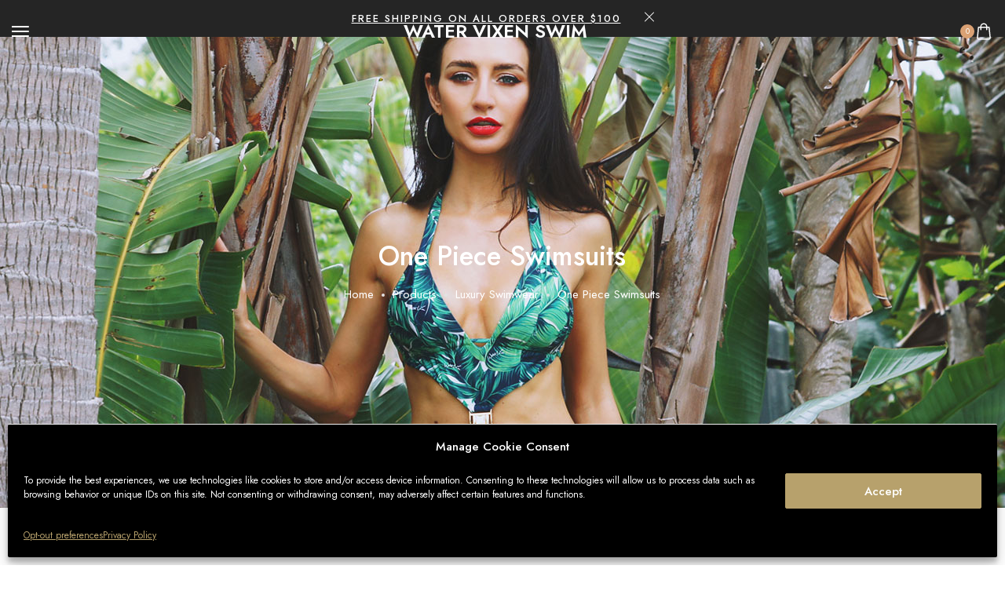

--- FILE ---
content_type: text/html; charset=UTF-8
request_url: https://watervixenswim.com/product-category/luxury-swimwear/one-piece-swimsuits/?column=3
body_size: 47365
content:
<!DOCTYPE html>
<html lang="en-US">

<head>

    <!-- Meta UTF8 charset -->
    <meta charset="UTF-8">
    <meta name="viewport" content="initial-scale=1.0" />
    <meta name="viewport" content="width=device-width, height=device-height, initial-scale=1, maximum-scale=1, minimum-scale=1, minimal-ui" />
    <title>One Piece Swimsuits &#8211; Water Vixen Swim</title>
<meta name='robots' content='max-image-preview:large' />
	<style>img:is([sizes="auto" i], [sizes^="auto," i]) { contain-intrinsic-size: 3000px 1500px }</style>
		<!-- Pixel Cat Facebook Pixel Code -->
	<script type="text/plain" data-service="facebook" data-category="marketing">
	!function(f,b,e,v,n,t,s){if(f.fbq)return;n=f.fbq=function(){n.callMethod?
	n.callMethod.apply(n,arguments):n.queue.push(arguments)};if(!f._fbq)f._fbq=n;
	n.push=n;n.loaded=!0;n.version='2.0';n.queue=[];t=b.createElement(e);t.async=!0;
	t.src=v;s=b.getElementsByTagName(e)[0];s.parentNode.insertBefore(t,s)}(window,
	document,'script','https://connect.facebook.net/en_US/fbevents.js' );
	fbq( 'init', '833658059997415' );	</script>
	<!-- DO NOT MODIFY -->
	<!-- End Facebook Pixel Code -->
	<script>window._wca = window._wca || [];</script>
<link rel='dns-prefetch' href='//omnisnippet1.com' />
<link rel='dns-prefetch' href='//stats.wp.com' />
<link rel='dns-prefetch' href='//collect.commerce.godaddy.com' />
<link rel='dns-prefetch' href='//fonts.googleapis.com' />
<link href='https://fonts.gstatic.com' crossorigin rel='preconnect' />
<link rel="alternate" type="application/rss+xml" title="Water Vixen Swim &raquo; Feed" href="https://watervixenswim.com/feed/" />
<link rel="alternate" type="application/rss+xml" title="Water Vixen Swim &raquo; Comments Feed" href="https://watervixenswim.com/comments/feed/" />
<link rel="alternate" type="application/rss+xml" title="Water Vixen Swim &raquo; One Piece Swimsuits Category Feed" href="https://watervixenswim.com/product-category/luxury-swimwear/one-piece-swimsuits/feed/" />
<link rel='stylesheet' id='stripe-main-styles-css' href='https://watervixenswim.com/wp-content/mu-plugins/vendor/godaddy/mwc-core/assets/css/stripe-settings.css' type='text/css' media='all' />
<link rel='stylesheet' id='godaddy-payments-payinperson-main-styles-css' href='https://watervixenswim.com/wp-content/mu-plugins/vendor/godaddy/mwc-core/assets/css/pay-in-person-method.css' type='text/css' media='all' />
<link rel='stylesheet' id='omnisend-woocommerce-checkout-block-checkout-newsletter-subscription-block-css' href='https://watervixenswim.com/wp-content/plugins/omnisend-connect/includes/blocks/build/omnisend-checkout-block.css?ver=0.1.1' type='text/css' media='all' />
<style id='wp-emoji-styles-inline-css' type='text/css'>

	img.wp-smiley, img.emoji {
		display: inline !important;
		border: none !important;
		box-shadow: none !important;
		height: 1em !important;
		width: 1em !important;
		margin: 0 0.07em !important;
		vertical-align: -0.1em !important;
		background: none !important;
		padding: 0 !important;
	}
</style>
<style id='classic-theme-styles-inline-css' type='text/css'>
/*! This file is auto-generated */
.wp-block-button__link{color:#fff;background-color:#32373c;border-radius:9999px;box-shadow:none;text-decoration:none;padding:calc(.667em + 2px) calc(1.333em + 2px);font-size:1.125em}.wp-block-file__button{background:#32373c;color:#fff;text-decoration:none}
</style>
<style id='safe-svg-svg-icon-style-inline-css' type='text/css'>
.safe-svg-cover{text-align:center}.safe-svg-cover .safe-svg-inside{display:inline-block;max-width:100%}.safe-svg-cover svg{fill:currentColor;height:100%;max-height:100%;max-width:100%;width:100%}

</style>
<link rel='stylesheet' id='mediaelement-css' href='https://watervixenswim.com/wp-includes/js/mediaelement/mediaelementplayer-legacy.min.css?ver=4.2.17' type='text/css' media='all' />
<link rel='stylesheet' id='wp-mediaelement-css' href='https://watervixenswim.com/wp-includes/js/mediaelement/wp-mediaelement.min.css?ver=6.8.3' type='text/css' media='all' />
<style id='jetpack-sharing-buttons-style-inline-css' type='text/css'>
.jetpack-sharing-buttons__services-list{display:flex;flex-direction:row;flex-wrap:wrap;gap:0;list-style-type:none;margin:5px;padding:0}.jetpack-sharing-buttons__services-list.has-small-icon-size{font-size:12px}.jetpack-sharing-buttons__services-list.has-normal-icon-size{font-size:16px}.jetpack-sharing-buttons__services-list.has-large-icon-size{font-size:24px}.jetpack-sharing-buttons__services-list.has-huge-icon-size{font-size:36px}@media print{.jetpack-sharing-buttons__services-list{display:none!important}}.editor-styles-wrapper .wp-block-jetpack-sharing-buttons{gap:0;padding-inline-start:0}ul.jetpack-sharing-buttons__services-list.has-background{padding:1.25em 2.375em}
</style>
<link rel='stylesheet' id='cmplz-general-css' href='https://watervixenswim.com/wp-content/plugins/complianz-gdpr/assets/css/cookieblocker.min.css?ver=1765971985' type='text/css' media='all' />
<link rel='stylesheet' id='wp-components-css' href='https://watervixenswim.com/wp-includes/css/dist/components/style.min.css?ver=6.8.3' type='text/css' media='all' />
<link rel='stylesheet' id='godaddy-styles-css' href='https://watervixenswim.com/wp-content/mu-plugins/vendor/wpex/godaddy-launch/includes/Dependencies/GoDaddy/Styles/build/latest.css?ver=2.0.2' type='text/css' media='all' />
<link rel='stylesheet' id='styler-ajax-product-search-css' href='https://watervixenswim.com/wp-content/plugins/styler-elementor-addons/widgets/woocommerce/product-search/css-js/style.css?ver=6.8.3' type='text/css' media='all' />
<link rel='stylesheet' id='jquery-ui-css' href='https://watervixenswim.com/wp-content/plugins/styler-elementor-addons/assets/front/js/jquery-ui/jquery-ui.min.css?ver=1.0' type='text/css' media='all' />
<link rel='stylesheet' id='woo-variation-swatches-css' href='https://watervixenswim.com/wp-content/plugins/woo-variation-swatches/assets/css/frontend.min.css?ver=1762860532' type='text/css' media='all' />
<style id='woo-variation-swatches-inline-css' type='text/css'>
:root {
--wvs-tick:url("data:image/svg+xml;utf8,%3Csvg filter='drop-shadow(0px 0px 2px rgb(0 0 0 / .8))' xmlns='http://www.w3.org/2000/svg'  viewBox='0 0 30 30'%3E%3Cpath fill='none' stroke='%23ffffff' stroke-linecap='round' stroke-linejoin='round' stroke-width='4' d='M4 16L11 23 27 7'/%3E%3C/svg%3E");

--wvs-cross:url("data:image/svg+xml;utf8,%3Csvg filter='drop-shadow(0px 0px 5px rgb(255 255 255 / .6))' xmlns='http://www.w3.org/2000/svg' width='72px' height='72px' viewBox='0 0 24 24'%3E%3Cpath fill='none' stroke='%23ed5ab2' stroke-linecap='round' stroke-width='0.6' d='M5 5L19 19M19 5L5 19'/%3E%3C/svg%3E");
--wvs-single-product-item-width:30px;
--wvs-single-product-item-height:30px;
--wvs-single-product-item-font-size:16px}
</style>
<link rel='stylesheet' id='gateway-css' href='https://watervixenswim.com/wp-content/plugins/woocommerce-paypal-payments/modules/ppcp-button/assets/css/gateway.css?ver=3.3.2' type='text/css' media='all' />
<link rel='stylesheet' id='styler-fonts-css' href='//fonts.googleapis.com/css?family=Jost%3A300%2C400%2C500%2C600%2C700&#038;subset=latin%2Clatin-ext&#038;display=swap' type='text/css' media='all' />
<link rel='stylesheet' id='fontawesome-css' href='https://watervixenswim.com/wp-content/themes/styler/css/fontawesome/fontawesome-all.min.css?ver=1.0' type='text/css' media='all' />
<link rel='stylesheet' id='elementor-frontend-css' href='https://watervixenswim.com/wp-content/uploads/elementor/css/custom-frontend.min.css?ver=1768433322' type='text/css' media='all' />
<link rel='stylesheet' id='elementor-post-15-css' href='https://watervixenswim.com/wp-content/uploads/elementor/css/post-15.css?ver=1768433322' type='text/css' media='all' />
<link rel='stylesheet' id='widget-image-css' href='https://watervixenswim.com/wp-content/plugins/elementor/assets/css/widget-image.min.css?ver=3.34.1' type='text/css' media='all' />
<link rel='stylesheet' id='widget-icon-list-css' href='https://watervixenswim.com/wp-content/uploads/elementor/css/custom-widget-icon-list.min.css?ver=1768433322' type='text/css' media='all' />
<link rel='stylesheet' id='widget-social-icons-css' href='https://watervixenswim.com/wp-content/plugins/elementor/assets/css/widget-social-icons.min.css?ver=3.34.1' type='text/css' media='all' />
<link rel='stylesheet' id='widget-heading-css' href='https://watervixenswim.com/wp-content/plugins/elementor/assets/css/widget-heading.min.css?ver=3.34.1' type='text/css' media='all' />
<link rel='stylesheet' id='e-apple-webkit-css' href='https://watervixenswim.com/wp-content/uploads/elementor/css/custom-apple-webkit.min.css?ver=1768433322' type='text/css' media='all' />
<link rel='stylesheet' id='elementor-post-17978-css' href='https://watervixenswim.com/wp-content/uploads/elementor/css/post-17978.css?ver=1768433323' type='text/css' media='all' />
<link rel='stylesheet' id='bootstrap-grid-css' href='https://watervixenswim.com/wp-content/themes/styler/css/bootstrap/bootstrap-grid.min.css?ver=1.0' type='text/css' media='all' />
<link rel='stylesheet' id='styler-default-css' href='https://watervixenswim.com/wp-content/themes/styler/css/default.css?ver=1.0' type='text/css' media='all' />
<link rel='stylesheet' id='styler-framework-style-css' href='https://watervixenswim.com/wp-content/themes/styler/css/framework-style.css?ver=1.0' type='text/css' media='all' />
<link rel='stylesheet' id='styler-styles-css' href='https://watervixenswim.com/wp-content/themes/styler/css/style.css?ver=1.0' type='text/css' media='all' />
<link rel='stylesheet' id='styler-wc-css' href='https://watervixenswim.com/wp-content/themes/styler/woocommerce/assets/css/woocommerce-general.css?ver=1.0' type='text/css' media='all' />
<link rel='stylesheet' id='styler-quick-shop-css' href='https://watervixenswim.com/wp-content/themes/styler/woocommerce/assets/css/quick-shop.css?ver=1.0' type='text/css' media='all' />
<link rel='stylesheet' id='styler-quick-view-css' href='https://watervixenswim.com/wp-content/themes/styler/woocommerce/assets/css/quick-view.css?ver=1.0' type='text/css' media='all' />
<link rel='stylesheet' id='styler-woo-sidebar-css' href='https://watervixenswim.com/wp-content/themes/styler/woocommerce/assets/css/sidebar.css?ver=1.0' type='text/css' media='all' />
<style id='styler-custom-style-inline-css' type='text/css'>
@media (min-width: 1024px){
        .styler-container.container,
        .styler-container-xl.container-xl {
            max-width: 1180px;
        }}@media (min-width: 1200px){
        .styler-container.container,
        .styler-container-xl.container-xl {
            max-width: 1580px;
        }}.header-spacer,
        .styler-header-top-menu-area>ul>li.menu-item {
            height: 80px;
        }.styler-header-top-right .styler-header-default-inner>div:not(:first-child) {
            margin-left: 15px;
        }.styler-header-top-left .styler-header-default-inner>div:not(:last-child) {
            margin-right: 15px;
        }.styler-header-default .top-action-btn {
            margin-left: 15px;
        }.styler-header-mobile {
            max-width: 530px;
        }.styler-header-mobile-sidebar {
            min-width: 80px;
        }.styler-header-mobile-sidebar-logo .nt-logo img {
            max-width: 80px;
        }div#nt-preloader {background-color: #f1f1f1;overflow: hidden;background-repeat: no-repeat;background-position: center center;height: 100%;left: 0;position: fixed;top: 0;width: 100%;z-index: 9999999;}.loader12 {width: 20px;height: 20px;border-radius: 50%;position: relative;animation: loader12 1s linear alternate infinite;top: 50%;margin: -50px auto 0; }@keyframes loader12 {0% {box-shadow: -60px 40px 0 2px #000, -30px 40px 0 0 rgba(0, 0, 0, 0.2), 0 40px 0 0 rgba(0, 0, 0, 0.2), 30px 40px 0 0 rgba(0, 0, 0, 0.2), 60px 40px 0 0 rgba(0, 0, 0, 0.2); }25% {box-shadow: -60px 40px 0 0 rgba(0, 0, 0, 0.2), -30px 40px 0 2px #000, 0 40px 0 0 rgba(0, 0, 0, 0.2), 30px 40px 0 0 rgba(0, 0, 0, 0.2), 60px 40px 0 0 rgba(0, 0, 0, 0.2); }50% {box-shadow: -60px 40px 0 0 rgba(0, 0, 0, 0.2), -30px 40px 0 0 rgba(0, 0, 0, 0.2), 0 40px 0 2px #000, 30px 40px 0 0 rgba(0, 0, 0, 0.2), 60px 40px 0 0 rgba(0, 0, 0, 0.2); }75% {box-shadow: -60px 40px 0 0 rgba(0, 0, 0, 0.2), -30px 40px 0 0 rgba(0, 0, 0, 0.2), 0 40px 0 0 rgba(0, 0, 0, 0.2), 30px 40px 0 2px #000, 60px 40px 0 0 rgba(0, 0, 0, 0.2); }100% {box-shadow: -60px 40px 0 0 rgba(0, 0, 0, 0.2), -30px 40px 0 0 rgba(0, 0, 0, 0.2), 0 40px 0 0 rgba(0, 0, 0, 0.2), 30px 40px 0 0 rgba(0, 0, 0, 0.2), 60px 40px 0 2px #000; } }body .styler-woocommerce-pagination ul {justify-content: center;}@media(max-width:576px){ body #nt-shop-page.nt-shop-page .styler-page-hero {
                background-image:url(https://watervixenswim.com/wp-content/uploads/2022/08/650-px-mailer-mermaid.jpg);
            }}body #nt-shop-page.nt-shop-page .styler-page-hero {
                min-height:600px;
            }@media(max-width:576px){ body #nt-shop-page.nt-shop-page .styler-page-hero {
                min-height:405px;height:auto;
            }}
</style>
<link rel='stylesheet' id='mwc-payments-payment-form-css' href='https://watervixenswim.com/wp-content/mu-plugins/vendor/godaddy/mwc-core/assets/css/payment-form.css' type='text/css' media='all' />
<link rel='stylesheet' id='disabled-source-and-content-protection-css-css' href='https://watervixenswim.com/wp-content/plugins/disabled-source-disabled-right-click-and-content-protection/includes/assets/css/style.css?ver=1.0.0' type='text/css' media='all' />
<link rel='stylesheet' id='styler-child-style-css' href='https://watervixenswim.com/wp-content/themes/styler-child/style.css?ver=1.2.0' type='text/css' media='all' />
<link rel='stylesheet' id='elementor-icons-shared-0-css' href='https://watervixenswim.com/wp-content/plugins/elementor/assets/lib/font-awesome/css/fontawesome.min.css?ver=5.15.3' type='text/css' media='all' />
<link rel='stylesheet' id='elementor-icons-fa-brands-css' href='https://watervixenswim.com/wp-content/plugins/elementor/assets/lib/font-awesome/css/brands.min.css?ver=5.15.3' type='text/css' media='all' />
<script type="text/javascript" src="https://watervixenswim.com/wp-includes/js/jquery/jquery.min.js?ver=3.7.1" id="jquery-core-js"></script>
<script type="text/javascript" src="https://watervixenswim.com/wp-includes/js/jquery/jquery-migrate.min.js?ver=3.4.1" id="jquery-migrate-js"></script>
<script type="text/javascript" src="https://watervixenswim.com/wp-content/plugins/woocommerce/assets/js/jquery-blockui/jquery.blockUI.min.js?ver=2.7.0-wc.10.4.3" id="wc-jquery-blockui-js" data-wp-strategy="defer"></script>
<script type="text/javascript" id="wc-add-to-cart-js-extra">
/* <![CDATA[ */
var wc_add_to_cart_params = {"ajax_url":"\/wp-admin\/admin-ajax.php","wc_ajax_url":"\/?wc-ajax=%%endpoint%%","i18n_view_cart":"View cart","cart_url":"https:\/\/watervixenswim.com\/cart\/","is_cart":"","cart_redirect_after_add":"no"};
/* ]]> */
</script>
<script type="text/javascript" src="https://watervixenswim.com/wp-content/plugins/woocommerce/assets/js/frontend/add-to-cart.min.js?ver=10.4.3" id="wc-add-to-cart-js" defer="defer" data-wp-strategy="defer"></script>
<script type="text/javascript" src="https://watervixenswim.com/wp-content/plugins/woocommerce/assets/js/js-cookie/js.cookie.min.js?ver=2.1.4-wc.10.4.3" id="wc-js-cookie-js" defer="defer" data-wp-strategy="defer"></script>
<script type="text/javascript" id="woocommerce-js-extra">
/* <![CDATA[ */
var woocommerce_params = {"ajax_url":"\/wp-admin\/admin-ajax.php","wc_ajax_url":"\/?wc-ajax=%%endpoint%%","i18n_password_show":"Show password","i18n_password_hide":"Hide password"};
/* ]]> */
</script>
<script type="text/javascript" src="https://watervixenswim.com/wp-content/plugins/woocommerce/assets/js/frontend/woocommerce.min.js?ver=10.4.3" id="woocommerce-js" defer="defer" data-wp-strategy="defer"></script>
<script type="text/javascript" src="https://watervixenswim.com/wp-content/themes/styler/js/lazy/lazyload.min.js?ver=1.0" id="lazyload-js"></script>
<script type="text/javascript" src="https://watervixenswim.com/wp-content/themes/styler/js/lazy/lazyload-script.js?ver=1.0" id="styler-lazyload-js"></script>
<script data-service="jetpack-statistics" data-category="statistics" type="text/plain" data-cmplz-src="https://stats.wp.com/s-202603.js" id="woocommerce-analytics-js" defer="defer" data-wp-strategy="defer"></script>
<script type="text/javascript" src="https://collect.commerce.godaddy.com/sdk.js" id="poynt-collect-sdk-js"></script>
<script type="text/javascript" id="mwc-payments-poynt-payment-form-js-extra">
/* <![CDATA[ */
var poyntPaymentFormI18n = {"errorMessages":{"genericError":"An error occurred, please try again or try an alternate form of payment.","missingCardDetails":"Missing card details.","missingBillingDetails":"Missing billing details."}};
/* ]]> */
</script>
<script type="text/javascript" src="https://watervixenswim.com/wp-content/mu-plugins/vendor/godaddy/mwc-core/assets/js/payments/frontend/poynt.js" id="mwc-payments-poynt-payment-form-js"></script>
<link rel="https://api.w.org/" href="https://watervixenswim.com/wp-json/" /><link rel="alternate" title="JSON" type="application/json" href="https://watervixenswim.com/wp-json/wp/v2/product_cat/116" /><link rel="EditURI" type="application/rsd+xml" title="RSD" href="https://watervixenswim.com/xmlrpc.php?rsd" />
<meta name="generator" content="WordPress 6.8.3" />
<meta name="generator" content="WooCommerce 10.4.3" />
<meta name="generator" content="Redux 4.5.10" /><style>
		.notifyjs-bootstrap-base {
			background-color: #F2DEDE !important;
			border-color: #F2DEDE!important;
			color: #B94A48!important;
		}
		</style>				<meta name="omnisend-site-verification" content="645158b871a2f8c907940dde"/>
					<style>img#wpstats{display:none}</style>
					<style>.cmplz-hidden {
					display: none !important;
				}</style>	<noscript><style>.woocommerce-product-gallery{ opacity: 1 !important; }</style></noscript>
	<meta name="generator" content="Elementor 3.34.1; features: additional_custom_breakpoints; settings: css_print_method-external, google_font-enabled, font_display-auto">
			<style>
				.e-con.e-parent:nth-of-type(n+4):not(.e-lazyloaded):not(.e-no-lazyload),
				.e-con.e-parent:nth-of-type(n+4):not(.e-lazyloaded):not(.e-no-lazyload) * {
					background-image: none !important;
				}
				@media screen and (max-height: 1024px) {
					.e-con.e-parent:nth-of-type(n+3):not(.e-lazyloaded):not(.e-no-lazyload),
					.e-con.e-parent:nth-of-type(n+3):not(.e-lazyloaded):not(.e-no-lazyload) * {
						background-image: none !important;
					}
				}
				@media screen and (max-height: 640px) {
					.e-con.e-parent:nth-of-type(n+2):not(.e-lazyloaded):not(.e-no-lazyload),
					.e-con.e-parent:nth-of-type(n+2):not(.e-lazyloaded):not(.e-no-lazyload) * {
						background-image: none !important;
					}
				}
			</style>
			<link rel="icon" href="https://watervixenswim.com/wp-content/uploads/2023/01/cropped-luxury-swimwear-favicon-1-32x32.png" sizes="32x32" />
<link rel="icon" href="https://watervixenswim.com/wp-content/uploads/2023/01/cropped-luxury-swimwear-favicon-1-192x192.png" sizes="192x192" />
<link rel="apple-touch-icon" href="https://watervixenswim.com/wp-content/uploads/2023/01/cropped-luxury-swimwear-favicon-1-180x180.png" />
<meta name="msapplication-TileImage" content="https://watervixenswim.com/wp-content/uploads/2023/01/cropped-luxury-swimwear-favicon-1-270x270.png" />
<style id="styler-dynamic-css" title="dynamic-css" class="redux-options-output">.styler-breadcrumb li.breadcrumb_active{color:transparent;}.styler-breadcrumb .breadcrumb_link_seperator{color:transparent;}.scroll-to-top{right:30px;bottom:30px;}.current-menu-parent>a, .current-menu-item>a, .styler-header-top-menu-area>ul>li.menu-item>a:hover, .styler-header-top-menu-area ul li .submenu>li.menu-item>a:hover,.styler-header-top-menu-area>ul>li.menu-item.active>a, .styler-header-top-menu-area ul li .submenu>li.menu-item.active>a,.has-header-sidebar .header-text-logo:hover, .has-header-sidebar .styler-main-sidebar-header .primary-menu > li > a:hover, .has-header-sidebar .styler-main-sidebar-header .primary-menu > li.styler-active > a, .has-header-sidebar .styler-main-sidebar-header .submenu > li > a:hover, .has-header-sidebar .styler-main-sidebar-header .submenu > li.styler-active > a, .has-header-sidebar .sliding-menu .sliding-menu-inner li a:hover, .has-header-sidebar .sliding-menu li .sliding-menu__nav:hover{color:#AD8839;}.has-sticky-header.scroll-start .current-menu-parent>a, .has-sticky-header.scroll-start .current-menu-item>a, .has-sticky-header.scroll-start .styler-header-top-menu-area>ul>li.menu-item>a:hover, .has-sticky-header.scroll-start .styler-header-top-menu-area ul li .submenu>li.menu-item>a:hover,.has-sticky-header.scroll-start .styler-header-top-menu-area>ul>li.menu-item.active>a, .has-sticky-header.scroll-start .styler-header-top-menu-area ul li .submenu>li.menu-item.active>a{color:#AD8839;}.styler-header-top-menu-area ul li .submenu>li.menu-item>a:hover,.styler-header-top-menu-area ul li .submenu>li.menu-item.active>a,.has-header-sidebar .styler-main-sidebar-header .submenu > li > a,.has-header-sidebar .styler-main-sidebar-header .submenu > li.active > a{color:#AD8839;}#nt-shop-page .styler-page-hero{background-repeat:no-repeat;background-attachment:fixed;background-position:right center;background-image:url('https://watervixenswim.com/wp-content/uploads/2022/08/swimsuits-on-sale.jpg');background-size:inherit;}#nt-shop-page .styler-page-hero{height:600px;}</style>
</head>

<!-- BODY START -->
<body data-cmplz=1 class="archive tax-product_cat term-one-piece-swimsuits term-116 wp-theme-styler wp-child-theme-styler-child theme-styler woocommerce woocommerce-page woocommerce-no-js woo-variation-swatches wvs-behavior-blur wvs-theme-styler-child wvs-show-label wvs-tooltip Styler Child Styler Child-v1.2.0  nt-page-default styler-ajax-shop shop-layout-left-sidebar shop-loop-mode-products preloader-on has-sticky-header has-elementor-footer-template has-default-header-type-trans header-trans-light nt-chrome nt-desktop elementor-default elementor-kit-15">
                    <div id="nt-preloader" class="preloader">
                    <div class="loader12"></div>
                </div>
                    <div id="wrapper" class="page-wrapper">
        <div class="page-wrapper-inner">
            <div class="styler-header-overlay"></div>
        <div class="header-top-area styler-elementor-before-header">		<div data-elementor-type="section" data-elementor-id="15698" class="elementor elementor-15698">
						<section class="gap-no elementor-section elementor-top-section elementor-element elementor-element-6523928 elementor-section-content-middle free-shipping-message-container elementor-section-boxed elementor-section-height-default elementor-section-height-default" data-id="6523928" data-element_type="section" data-settings="{&quot;background_background&quot;:&quot;classic&quot;}">
						<div class="elementor-container elementor-column-gap-no">
					<div class="elementor-column elementor-col-100 elementor-top-column elementor-element elementor-element-a92e1eb" data-id="a92e1eb" data-element_type="column">
			<div class="elementor-widget-wrap elementor-element-populated">
						<div class="elementor-element elementor-element-8e2ed0a elementor-widget__width-auto styler-transform transform-type-translate elementor-widget elementor-widget-heading" data-id="8e2ed0a" data-element_type="widget" data-widget_type="heading.default">
				<div class="elementor-widget-container">
					<h2 class="elementor-heading-title elementor-size-xl">FREE SHIPPING ON ALL ORDERS OVER $100
</h2>				</div>
				</div>
				<div class="elementor-element elementor-element-557ed08 elementor-widget__width-auto hide-free-shipping-message elementor-view-default elementor-widget elementor-widget-icon" data-id="557ed08" data-element_type="widget" data-widget_type="icon.default">
				<div class="elementor-widget-container">
							<div class="elementor-icon-wrapper">
			<div class="elementor-icon">
			<i aria-hidden="true" class="styler-icons flaticon-cancel-2"></i>			</div>
		</div>
						</div>
				</div>
				<div class="elementor-element elementor-element-2b0c99d elementor-widget elementor-widget-html" data-id="2b0c99d" data-element_type="widget" data-widget_type="html.default">
				<div class="elementor-widget-container">
					<script>
jQuery(document).ready(function($){


    if (!( Cookies.get( 'free-shipping-message' ) ) ) {
        $( window ).on( 'load', function() {
            $(".free-shipping-message-container").addClass('active');
        });
    } else {
        $("body").addClass('free-shipping-message-disabled');
    }

    $("body:not(.elementor-editor-active) .free-shipping-message-container .hide-free-shipping-message").on('click',function() {
        Cookies.set( 'free-shipping-message', 'disable', { expires: 15, path: '/' });
        $(this).parents(".free-shipping-message-container").removeClass('active').slideUp();
        $("body").addClass('free-shipping-message-disabled');
    });
})
    
</script>
				</div>
				</div>
					</div>
		</div>
					</div>
		</section>
				</div>
		</div><header class="styler-header-default header-width-default"><div class="container-xl styler-container-xl"><div class="styler-header-content"><div class="styler-header-top-left header-top-side"><div class="styler-header-default-inner"><div class="mobile-toggle"><svg class="svgBars styler-svg-icon" xmlns="http://www.w3.org/2000/svg" width="24" height="24" viewBox="0 0 24 24" fill="none" stroke="currentColor" stroke-width="2" stroke-linecap="round" stroke-linejoin="round"><line x1="0" y1="12" x2="21" y2="12"></line><line x1="0" y1="6" x2="21" y2="6"></line><line x1="0" y1="18" x2="21" y2="18"></line></svg></div>            <div class="logo logo-type-sitename">
                <a href="https://watervixenswim.com/"  aria-label="logo image" class="nt-logo header-logo logo-type-sitename">

                    
                        <span class="header-text-logo">Water Vixen Swim</span>

                                    </a>
            </div>
            </div></div><div class="styler-header-top-center"><div class="styler-header-default-inner">        <div class="styler-header-top-menu-area">
            <ul class="navigation primary-menu">
                <li id="menu-item-17459" class="menu-item menu-item-type-post_type menu-item-object-page menu-item-home menu-item-17459"><a href="https://watervixenswim.com/">Luxury Swimwear</a></li>
<li id="menu-item-15193" class="menu-item menu-item-type-taxonomy menu-item-object-product_cat menu-item-15193"><a href="https://watervixenswim.com/product-category/whats-new/">New</a></li>
<li id="menu-item-15543" class="menu-item menu-item-type-post_type menu-item-object-page current-menu-ancestor current_page_ancestor menu-item-has-children has-dropdown active menu-item-15543 menu-item-mega-parent menu-item-mega-column-5"><a href="https://watervixenswim.com/shop/">Shop<span class="fas fa-angle-down dropdown-btn"></span></a>
<ul class="submenu depth_0">
	<li id="menu-item-15578" class="menu-item menu-item-type-custom menu-item-object-custom menu-item-15578"><a href="/product-category/bikini-bottoms/scrunch-bikini/">Flawless Fit Scrunch Bottoms<span class="item-thumb"><img fetchpriority="high" width="760" height="1013" src="https://watervixenswim.com/wp-content/uploads/2021/05/pink-bikini-bottom-back-1-2.jpg" class="skip-webp" alt="" decoding="async" data-src="https://watervixenswim.com/wp-content/uploads/2021/05/pink-bikini-bottom-back-1-2.jpg" data-srcset="" data-sizes="" /></span></a></li>
	<li id="menu-item-15545" class="menu-item menu-item-type-taxonomy menu-item-object-product_cat current-product_cat-ancestor current-menu-ancestor current-menu-parent current-product_cat-parent menu-item-has-children has-dropdown active menu-item-15545 has-submenu menu-item--has-child"><a href="https://watervixenswim.com/product-category/luxury-swimwear/">Luxury Swimwear<span class="fas fa-angle-down dropdown-btn"></span></a>
	<ul class="submenu depth_1">
		<li id="menu-item-15187" class="menu-item menu-item-type-taxonomy menu-item-object-product_cat menu-item-15187"><a href="https://watervixenswim.com/product-category/best-sellers/">Best Sellers</a></li>
		<li id="menu-item-15184" class="menu-item menu-item-type-taxonomy menu-item-object-product_cat menu-item-15184"><a href="https://watervixenswim.com/product-category/luxury-swimwear/two-piece-swimsuits/">Two Piece Swimsuits</a></li>
		<li id="menu-item-15189" class="menu-item menu-item-type-taxonomy menu-item-object-product_cat menu-item-15189"><a href="https://watervixenswim.com/product-category/bikini-bottoms/">Bikini Bottoms</a></li>
		<li id="menu-item-15185" class="menu-item menu-item-type-taxonomy menu-item-object-product_cat menu-item-15185"><a href="https://watervixenswim.com/product-category/bikini-top/">Bikini Tops</a></li>
		<li id="menu-item-15207" class="menu-item menu-item-type-taxonomy menu-item-object-product_cat current-menu-item active menu-item-15207"><a href="https://watervixenswim.com/product-category/luxury-swimwear/one-piece-swimsuits/">One Piece Swimsuits</a></li>
		<li id="menu-item-15206" class="menu-item menu-item-type-taxonomy menu-item-object-product_cat menu-item-15206"><a href="https://watervixenswim.com/product-category/accessories/">Accessories</a></li>
		<li id="menu-item-15208" class="menu-item menu-item-type-taxonomy menu-item-object-product_cat menu-item-15208"><a href="https://watervixenswim.com/product-category/coverups-and-resortwear/">Coverups &amp; Resortwear</a></li>
</ul></li>
	<li id="menu-item-5919" class="menu-item menu-item-type-custom menu-item-object-custom menu-item-has-children has-dropdown menu-item-5919 has-submenu menu-item--has-child"><a href="#0">Shop By Collection<span class="fas fa-angle-down dropdown-btn"></span></a>
	<ul class="submenu depth_1">
		<li id="menu-item-15196" class="menu-item menu-item-type-taxonomy menu-item-object-product_cat menu-item-15196"><a href="https://watervixenswim.com/product-category/american-flag-bikini/">American Flag Bikini</a></li>
		<li id="menu-item-15199" class="menu-item menu-item-type-taxonomy menu-item-object-product_cat menu-item-15199"><a href="https://watervixenswim.com/product-category/animal-print-bikini/">Animal Print Bikini</a></li>
		<li id="menu-item-15200" class="menu-item menu-item-type-taxonomy menu-item-object-product_cat menu-item-15200"><a href="https://watervixenswim.com/product-category/pink-bikini/">Pink Bikini Collection</a></li>
		<li id="menu-item-15195" class="menu-item menu-item-type-taxonomy menu-item-object-product_cat menu-item-15195"><a href="https://watervixenswim.com/product-category/bling-bikini/">Crystals &amp; Sparkles</a></li>
		<li id="menu-item-17931" class="menu-item menu-item-type-custom menu-item-object-custom menu-item-17931"><a href="/product-category/floral-bikini/">Flirty Florals</a></li>
		<li id="menu-item-15203" class="menu-item menu-item-type-taxonomy menu-item-object-product_cat menu-item-15203"><a href="https://watervixenswim.com/product-category/turquoise-bikini/">Turquoise Bikini</a></li>
		<li id="menu-item-15202" class="menu-item menu-item-type-taxonomy menu-item-object-product_cat menu-item-15202"><a href="https://watervixenswim.com/product-category/gold-bikini/">Golden Collection</a></li>
		<li id="menu-item-15198" class="menu-item menu-item-type-taxonomy menu-item-object-product_cat menu-item-15198"><a href="https://watervixenswim.com/product-category/neon-bikini/">Neon Bikini</a></li>
		<li id="menu-item-15194" class="menu-item menu-item-type-taxonomy menu-item-object-product_cat menu-item-15194"><a href="https://watervixenswim.com/product-category/solid-color-bikinis/">Solid Color Bikinis</a></li>
</ul></li>
	<li id="menu-item-15547" class="menu-item menu-item-type-custom menu-item-object-custom menu-item-has-children has-dropdown menu-item-15547 has-submenu menu-item--has-child"><a href="https://new">Shop By Style<span class="fas fa-angle-down dropdown-btn"></span></a>
	<ul class="submenu depth_1">
		<li id="menu-item-15186" class="menu-item menu-item-type-taxonomy menu-item-object-product_cat menu-item-15186"><a href="https://watervixenswim.com/product-category/bikini-top/halter-top-bikini/">Halter Top Bikini</a></li>
		<li id="menu-item-15188" class="menu-item menu-item-type-taxonomy menu-item-object-product_cat menu-item-15188"><a href="https://watervixenswim.com/product-category/bikini-top/triangle-top-bikini/">Triangle Top Bikini</a></li>
		<li id="menu-item-15204" class="menu-item menu-item-type-taxonomy menu-item-object-product_cat menu-item-15204"><a href="https://watervixenswim.com/product-category/bikini-top/bandeau-bikini/">Bandeau Bikini</a></li>
		<li id="menu-item-15191" class="menu-item menu-item-type-taxonomy menu-item-object-product_cat menu-item-15191"><a href="https://watervixenswim.com/product-category/bikini-bottoms/scrunch-bikini/">Scrunch Bikini</a></li>
		<li id="menu-item-15190" class="menu-item menu-item-type-taxonomy menu-item-object-product_cat menu-item-15190"><a href="https://watervixenswim.com/product-category/bikini-bottoms/side-tie-bikini/">Side Tie Bikini</a></li>
		<li id="menu-item-15192" class="menu-item menu-item-type-taxonomy menu-item-object-product_cat menu-item-15192"><a href="https://watervixenswim.com/product-category/bikini-bottoms/brazilian-bikini/">Brazilian Bikini</a></li>
		<li id="menu-item-15205" class="menu-item menu-item-type-taxonomy menu-item-object-product_cat menu-item-15205"><a href="https://watervixenswim.com/product-category/lace-bikini/">Lace Bikini Collection</a></li>
</ul></li>
	<li id="menu-item-15603" class="menu-item menu-item-type-custom menu-item-object-custom menu-item-15603"><a href="/product-category/american-flag-bikini/">Patriotic Swimsuits<span class="item-thumb"><img width="768" height="1024" src="https://watervixenswim.com/wp-content/uploads/2021/11/arizona-bikini-runway-full-1-768x1024.jpg" class="skip-webp" alt="Arizona Flag Bikini" decoding="async" data-src="https://watervixenswim.com/wp-content/uploads/2021/11/arizona-bikini-runway-full-1-768x1024.jpg" data-srcset="" data-sizes="" /></span></a></li>
</ul></li>
<li id="menu-item-5858" class="menu-item menu-item-type-custom menu-item-object-custom menu-item-5858 menu-item-mega-parent menu-item-mega-column-4 menu-item-has-shortcode-parent menu-item-has-shortcode has-submenu menu-item--has-child"><a href="#0">Featured Collections<span class="fas fa-angle-down dropdown-btn"></span></a><div class="item-shortcode-wrapper submenu">		<div data-elementor-type="section" data-elementor-id="462" class="elementor elementor-462">
						<div class="gap-extended elementor-section elementor-top-section elementor-element elementor-element-08e6aff elementor-section-boxed elementor-section-height-default elementor-section-height-default" data-id="08e6aff" data-element_type="section">
						<div class="elementor-container elementor-column-gap-extended">
					<div class="elementor-column elementor-col-50 elementor-top-column elementor-element elementor-element-c7eb706" data-id="c7eb706" data-element_type="column">
			<div class="elementor-widget-wrap elementor-element-populated">
						<div class="elementor-element elementor-element-dd3f473 styler-transform transform-type-translate elementor-widget elementor-widget-heading" data-id="dd3f473" data-element_type="widget" data-widget_type="heading.default">
				<div class="elementor-widget-container">
					<h4 class="elementor-heading-title elementor-size-default">All Categories</h4>				</div>
				</div>
				<div class="elementor-element elementor-element-ad2503e elementor-list-item-link-inline elementor-icon-list--layout-traditional elementor-widget elementor-widget-icon-list" data-id="ad2503e" data-element_type="widget" data-widget_type="icon-list.default">
				<div class="elementor-widget-container">
							<ul class="elementor-icon-list-items">
							<li class="elementor-icon-list-item">
											<a href="/product-category/best-sellers/#0">

											<span class="elementor-icon-list-text">BEST SELLERS</span>
											</a>
									</li>
								<li class="elementor-icon-list-item">
											<a href="/product-category/whats-new/">

												<span class="elementor-icon-list-icon">
							<i aria-hidden="true" class="far fa-gem"></i>						</span>
										<span class="elementor-icon-list-text">NEW IN</span>
											</a>
									</li>
								<li class="elementor-icon-list-item">
											<a href="/product-category/bikini-bottoms/">

											<span class="elementor-icon-list-text">Bikini Tops</span>
											</a>
									</li>
								<li class="elementor-icon-list-item">
											<a href="/product-category/bikini-bottoms/">

											<span class="elementor-icon-list-text">Bikini Bottoms</span>
											</a>
									</li>
								<li class="elementor-icon-list-item">
											<a href="/product-category/luxury-swimwear/one-piece-swimsuits/">

											<span class="elementor-icon-list-text">One Piece Swimsuits</span>
											</a>
									</li>
								<li class="elementor-icon-list-item">
											<a href="/product-category/coverups-and-resortwear/">

											<span class="elementor-icon-list-text">Coverups &amp; Resortwear</span>
											</a>
									</li>
								<li class="elementor-icon-list-item">
											<a href="/shop/?on_sale=onsale">

											<span class="elementor-icon-list-text">SALE</span>
											</a>
									</li>
						</ul>
						</div>
				</div>
				<div class="elementor-element elementor-element-f67af63 elementor-widget elementor-widget-styler-button" data-id="f67af63" data-element_type="widget" data-widget_type="styler-button.default">
				<div class="elementor-widget-container">
					<div class="styler-button-wrapper has-icon"><a data-id="btn-f67af63" class="styler-btn styler-bg-black btn-icon-right" href="/shop/">All Products <i aria-hidden="true" class="fas fa-angle-right"></i></a></div>				</div>
				</div>
					</div>
		</div>
				<div class="elementor-column elementor-col-50 elementor-top-column elementor-element elementor-element-bb6f72c" data-id="bb6f72c" data-element_type="column">
			<div class="elementor-widget-wrap elementor-element-populated">
						<div class="elementor-element elementor-element-af676c3 elementor-widget elementor-widget-styler-woo-category-grid" data-id="af676c3" data-element_type="widget" data-widget_type="styler-woo-category-grid.default">
				<div class="elementor-widget-container">
					<div class="styler-category-grid row"><div class="styler-category-item col-12 col-sm-2 col-md-3"><div class="styler-category-item-inner"><a href="https://watervixenswim.com/product-category/pageant-prize-collection/" title="Pageant Prize Collection"><div class="styler-category-content"><h6 class="styler-category-title">Pageant Prize Collection</h6></div></a></div></div><div class="styler-category-item col-12 col-sm-2 col-md-3"><div class="styler-category-item-inner"><a href="https://watervixenswim.com/product-category/american-flag-bikini/" title="American Flag Bikini"><div class="styler-category-thumb img-center"><img width="500" height="500" src="https://watervixenswim.com/wp-content/uploads/2023/01/luxury-swimwear-mega-menu-image-500x500.jpg" class="styler-category-item-image" alt="" decoding="async" data-src="https://watervixenswim.com/wp-content/uploads/2023/01/luxury-swimwear-mega-menu-image-500x500.jpg" data-srcset="" data-sizes="" /></div><div class="styler-category-content"><h6 class="styler-category-title">American Flag Bikini</h6></div></a></div></div><div class="styler-category-item col-12 col-sm-2 col-md-3"><div class="styler-category-item-inner"><a href="https://watervixenswim.com/product-category/animal-print-bikini/" title="Animal Print Bikini"><div class="styler-category-thumb img-center"><img loading="lazy" width="500" height="500" src="https://watervixenswim.com/wp-content/uploads/2023/01/luxury-swimwear-animal-print-bikini-menu-500x500.jpg" class="styler-category-item-image" alt="" decoding="async" data-src="https://watervixenswim.com/wp-content/uploads/2023/01/luxury-swimwear-animal-print-bikini-menu-500x500.jpg" data-srcset="" data-sizes="" /></div><div class="styler-category-content"><h6 class="styler-category-title">Animal Print Bikini</h6></div></a></div></div><div class="styler-category-item col-12 col-sm-2 col-md-3"><div class="styler-category-item-inner"><a href="https://watervixenswim.com/product-category/neon-bikini/" title="Neon Bikini"><div class="styler-category-thumb img-center"><img loading="lazy" width="500" height="500" src="https://watervixenswim.com/wp-content/uploads/2016/03/luxury-swimwear-1-500x500.jpg" class="styler-category-item-image" alt="luxury swimwear" decoding="async" data-src="https://watervixenswim.com/wp-content/uploads/2016/03/luxury-swimwear-1-500x500.jpg" data-srcset="" data-sizes="" /></div><div class="styler-category-content"><h6 class="styler-category-title">Neon Bikini</h6></div></a></div></div><div class="styler-category-item col-12 col-sm-2 col-md-3"><div class="styler-category-item-inner"><a href="https://watervixenswim.com/product-category/gold-bikini/" title="Golden Collection"><div class="styler-category-thumb img-center"><img loading="lazy" width="500" height="500" src="https://watervixenswim.com/wp-content/uploads/2023/01/luxury-swimwear-menu-gold-snake-500x500.jpg" class="styler-category-item-image" alt="" decoding="async" data-src="https://watervixenswim.com/wp-content/uploads/2023/01/luxury-swimwear-menu-gold-snake-500x500.jpg" data-srcset="" data-sizes="" /></div><div class="styler-category-content"><h6 class="styler-category-title">Golden Collection</h6></div></a></div></div><div class="styler-category-item col-12 col-sm-2 col-md-3"><div class="styler-category-item-inner"><a href="https://watervixenswim.com/product-category/bling-bikini/" title="Crystals &amp; Sparkles"><div class="styler-category-thumb img-center"><img loading="lazy" width="500" height="500" src="https://watervixenswim.com/wp-content/uploads/2023/01/luxury-swimwear-menu-red-500x500.jpg" class="styler-category-item-image" alt="" decoding="async" data-src="https://watervixenswim.com/wp-content/uploads/2023/01/luxury-swimwear-menu-red-500x500.jpg" data-srcset="" data-sizes="" /></div><div class="styler-category-content"><h6 class="styler-category-title">Crystals &amp; Sparkles</h6></div></a></div></div><div class="styler-category-item col-12 col-sm-2 col-md-3"><div class="styler-category-item-inner"><a href="https://watervixenswim.com/product-category/luxury-swimwear/one-piece-swimsuits/" title="One Piece Swimsuits"><div class="styler-category-thumb img-center"><img loading="lazy" width="500" height="500" src="https://watervixenswim.com/wp-content/uploads/2022/08/one-piece-swimsuit-500x500.jpg" class="styler-category-item-image" alt="" decoding="async" data-src="https://watervixenswim.com/wp-content/uploads/2022/08/one-piece-swimsuit-500x500.jpg" data-srcset="" data-sizes="" /></div><div class="styler-category-content"><h6 class="styler-category-title">One Piece Swimsuits</h6></div></a></div></div><div class="styler-category-item col-12 col-sm-2 col-md-3"><div class="styler-category-item-inner"><a href="https://watervixenswim.com/product-category/pink-bikini/" title="Pink Bikini Collection"><div class="styler-category-thumb img-center"><img loading="lazy" width="500" height="500" src="https://watervixenswim.com/wp-content/uploads/2016/02/aurora-pink-bikini-500x500.jpg" class="styler-category-item-image" alt="turquoise bikini" decoding="async" data-src="https://watervixenswim.com/wp-content/uploads/2016/02/aurora-pink-bikini-500x500.jpg" data-srcset="" data-sizes="" /></div><div class="styler-category-content"><h6 class="styler-category-title">Pink Bikini Collection</h6></div></a></div></div></div>				</div>
				</div>
					</div>
		</div>
					</div>
		</div>
				</div>
		</div></li>
<li id="menu-item-15733" class="menu-item menu-item-type-custom menu-item-object-custom menu-item-15733"><a href="/shop/?on_sale=onsale">SALE</a></li>
<li id="menu-item-5888" class="menu-item menu-item-type-custom menu-item-object-custom menu-item-has-children has-dropdown menu-item-5888"><a href="/my-account/">My Account<span class="fas fa-angle-down dropdown-btn"></span></a>
<ul class="submenu depth_0">
	<li id="menu-item-5855" class="menu-item menu-item-type-custom menu-item-object-custom menu-item-5855"><a href="/my-account/edit-account/">Account details</a></li>
	<li id="menu-item-18202" class="menu-item menu-item-type-custom menu-item-object-custom menu-item-18202"><a href="https://watervixenswim.com//ts-shipment-tracking/">Order Tracking</a></li>
	<li id="menu-item-5857" class="menu-item menu-item-type-custom menu-item-object-custom menu-item-5857"><a href="/my-account/">Lost password</a></li>
	<li id="menu-item-5844" class="menu-item menu-item-type-post_type menu-item-object-page menu-item-5844"><a href="https://watervixenswim.com/contact/">Contact-us</a></li>
	<li id="menu-item-5845" class="menu-item menu-item-type-post_type menu-item-object-page menu-item-5845"><a href="https://watervixenswim.com/about-me/">About Us</a></li>
	<li id="menu-item-5841" class="menu-item menu-item-type-post_type menu-item-object-page menu-item-5841"><a href="https://watervixenswim.com/checkout-modern/">Checkout</a></li>
	<li id="menu-item-5848" class="menu-item menu-item-type-post_type menu-item-object-page menu-item-5848"><a href="https://watervixenswim.com/blog/">Blog</a></li>
	<li id="menu-item-16811" class="menu-item menu-item-type-post_type menu-item-object-page menu-item-16811"><a href="https://watervixenswim.com/customer-support/">customer support</a></li>
</ul></li>
<li id="menu-item-17002" class="menu-item menu-item-type-post_type menu-item-object-page menu-item-17002"><a href="https://watervixenswim.com/join-vip/">Join VIP</a></li>
            </ul>
        </div>
        </div></div><div class="styler-header-top-right header-top-side"><div class="styler-header-default-inner"><div class="top-action-btn" data-name="search-popup"><svg class="svgSearch styler-svg-icon" width="512" height="512" fill="currentColor" viewBox="0 0 48 48" enable-background="new 0 0 48 48" xmlns="http://www.w3.org/2000/svg"><g><path d="m40.2850342 37.4604492-6.4862061-6.4862061c1.9657593-2.5733643 3.0438843-5.6947021 3.0443115-8.9884033 0-3.9692383-1.5458984-7.7011719-4.3530273-10.5078125-2.8066406-2.8066406-6.5380859-4.3525391-10.5078125-4.3525391-3.9692383 0-7.7011719 1.5458984-10.5078125 4.3525391-5.7939453 5.7944336-5.7939453 15.222168 0 21.015625 2.8066406 2.8071289 6.5385742 4.3530273 10.5078125 4.3530273 3.2937012-.0004272 6.4150391-1.0785522 8.9884033-3.0443115l6.4862061 6.4862061c.3901367.390625.9023438.5859375 1.4140625.5859375s1.0239258-.1953125 1.4140625-.5859375c.78125-.7807617.78125-2.0473633 0-2.828125zm-25.9824219-7.7949219c-4.234375-4.234375-4.2338867-11.1245117 0-15.359375 2.0512695-2.0507813 4.7788086-3.1806641 7.6796875-3.1806641 2.9013672 0 5.628418 1.1298828 7.6796875 3.1806641 2.0512695 2.0512695 3.1811523 4.7788086 3.1811523 7.6796875 0 2.9013672-1.1298828 5.628418-3.1811523 7.6796875s-4.7783203 3.1811523-7.6796875 3.1811523c-2.9008789.0000001-5.628418-1.1298827-7.6796875-3.1811523z"/></g></svg></div><div class="header-top-buttons"><div class="top-action-btn" data-name="cart"><span class="styler-cart-count styler-wc-count">0</span><svg class="shopBag styler-svg-icon" width="512" height="512" fill="currentColor" viewBox="0 0 32 32" xmlns="http://www.w3.org/2000/svg"><path d="m26 8.9a1 1 0 0 0 -1-.9h-3a6 6 0 0 0 -12 0h-3a1 1 0 0 0 -1 .9l-1.78 17.8a3 3 0 0 0 .78 2.3 3 3 0 0 0 2.22 1h17.57a3 3 0 0 0 2.21-1 3 3 0 0 0 .77-2.31zm-10-4.9a4 4 0 0 1 4 4h-8a4 4 0 0 1 4-4zm9.53 23.67a1 1 0 0 1 -.74.33h-17.58a1 1 0 0 1 -.74-.33 1 1 0 0 1 -.26-.77l1.7-16.9h2.09v3a1 1 0 0 0 2 0v-3h8v3a1 1 0 0 0 2 0v-3h2.09l1.7 16.9a1 1 0 0 1 -.26.77z"/></svg></div><div class="top-action-btn" data-name="wishlist"><span class="styler-wishlist-count styler-wc-count"></span><svg class="svgLove styler-svg-icon" width="512" height="512" fill="currentColor" viewBox="0 0 32 32" xmlns="http://www.w3.org/2000/svg"><path d="m29.55 6.509c-1.73-2.302-3.759-3.483-6.031-3.509h-.076c-3.29 0-6.124 2.469-7.443 3.84-1.32-1.371-4.153-3.84-7.444-3.84h-.075c-2.273.026-4.3 1.207-6.059 3.549a8.265 8.265 0 0 0 1.057 10.522l11.821 11.641a1 1 0 0 0 1.4 0l11.82-11.641a8.278 8.278 0 0 0 1.03-10.562zm-2.432 9.137-11.118 10.954-11.118-10.954a6.254 6.254 0 0 1 -.832-7.936c1.335-1.777 2.831-2.689 4.45-2.71h.058c3.48 0 6.627 3.924 6.658 3.964a1.037 1.037 0 0 0 1.57 0c.032-.04 3.2-4.052 6.716-3.964a5.723 5.723 0 0 1 4.421 2.67 6.265 6.265 0 0 1 -.805 7.976z"/></svg></div><div class="top-action-btn" data-name="compare"><span class="styler-compare-count styler-wc-count"></span><svg class="svgCompare styler-svg-icon" width="512" height="512" fill="currentColor" viewBox="0 0 30 30" xmlns="http://www.w3.org/2000/svg"><path d="m26 9a1 1 0 0 0 0-2h-4a1 1 0 0 0 -1 1v4a1 1 0 0 0 2 0v-1.66a9 9 0 0 1 -7 14.66c-.3 0-.6 0-.9 0a1 1 0 1 0 -.2 2c.36 0 .73.05 1.1.05a11 11 0 0 0 8.48-18.05z"/><path d="m10 19a1 1 0 0 0 -1 1v1.66a9 9 0 0 1 8.8-14.48 1 1 0 0 0 .4-2 10.8 10.8 0 0 0 -2.2-.18 11 11 0 0 0 -8.48 18h-1.52a1 1 0 0 0 0 2h4a1 1 0 0 0 1-1v-4a1 1 0 0 0 -1-1z"/></svg></div><div class="top-action-btn header-top-account" data-account-action="account"><a class="account-page-link" href="#0"><svg class="svgUser2 styler-svg-icon"  enable-background="new 0 0 512 512" height="512" viewBox="0 0 512 512" width="512" xmlns="http://www.w3.org/2000/svg"><g><g><path d="m256 253.7c-62 0-112.4-50.4-112.4-112.4s50.4-112.4 112.4-112.4 112.4 50.4 112.4 112.4-50.4 112.4-112.4 112.4zm0-195.8c-46 0-83.4 37.4-83.4 83.4s37.4 83.4 83.4 83.4 83.4-37.4 83.4-83.4-37.4-83.4-83.4-83.4z"/></g><g><path d="m452.1 483.2h-392.2c-8 0-14.5-6.5-14.5-14.5 0-106.9 94.5-193.9 210.6-193.9s210.6 87 210.6 193.9c0 8-6.5 14.5-14.5 14.5zm-377-29.1h361.7c-8.1-84.1-86.1-150.3-180.8-150.3s-172.7 66.2-180.9 150.3z"/></g></g></svg></a></div></div></div></div></div><div class="styler-header-bottom-bar show-on-scroll shop-layout-left-sidebar fixed-sidebar-left"><div class="styler-inline-two-block styler-before-loop styler-shop-filter-top-area"><div class="styler-block-left"><div class="styler-woo-result-count"><p class="woocommerce-result-count">
    Showing all <span>7</span> results</p>
</div></div><div class="styler-block-right"><div class="styler-open-fixed-sidebar"><span>Filter</span> <svg class="svgFilter styler-svg-icon" height="512" viewBox="0 0 32 32" width="512" xmlns="http://www.w3.org/2000/svg" data-name="Layer 1"><g fill="rgb(0,0,0)"><path d="m1.917 24.75h17.333v2h-17.333z"/><path d="m23.5 22.5h-2v6.5h2v-2.25h6.583v-2h-6.583z"/><path d="m12.75 15h17.333v2h-17.333z"/><path d="m8.5 19.25h2v-6.5h-2v2.25h-6.583v2h6.583z"/><path d="m1.917 5.25h17.333v2h-17.333z"/><path d="m23.5 5.25v-2.25h-2v6.5h2v-2.25h6.583v-2z"/></g></svg></div><div class="styler-shop-filter-area styler-filter-ordering-area"><div class="styler-shop-filter-ordering styler-shop-filter-item">
    <form class="woocommerce-ordering" method="get">
        <select name="orderby" class="orderby" aria-label="Shop order">
                    <option value="menu_order"  selected='selected'>Default sorting</option>
                    <option value="popularity" >Sort by popularity</option>
                    <option value="rating" >Sort by average rating</option>
                    <option value="date" >Sort by latest</option>
                    <option value="price" >Sort by price: low to high</option>
                    <option value="price-desc" >Sort by price: high to low</option>
            </select>
        <input type="hidden" name="paged" value="1" />
        <input type="hidden" name="column" value="3" />    </form>
</div>
</div><div class="top-action-btn" data-name="search-popup"><svg class="svgSearch styler-svg-icon" width="512" height="512" fill="currentColor" viewBox="0 0 48 48" enable-background="new 0 0 48 48" xmlns="http://www.w3.org/2000/svg"><g><path d="m40.2850342 37.4604492-6.4862061-6.4862061c1.9657593-2.5733643 3.0438843-5.6947021 3.0443115-8.9884033 0-3.9692383-1.5458984-7.7011719-4.3530273-10.5078125-2.8066406-2.8066406-6.5380859-4.3525391-10.5078125-4.3525391-3.9692383 0-7.7011719 1.5458984-10.5078125 4.3525391-5.7939453 5.7944336-5.7939453 15.222168 0 21.015625 2.8066406 2.8071289 6.5385742 4.3530273 10.5078125 4.3530273 3.2937012-.0004272 6.4150391-1.0785522 8.9884033-3.0443115l6.4862061 6.4862061c.3901367.390625.9023438.5859375 1.4140625.5859375s1.0239258-.1953125 1.4140625-.5859375c.78125-.7807617.78125-2.0473633 0-2.828125zm-25.9824219-7.7949219c-4.234375-4.234375-4.2338867-11.1245117 0-15.359375 2.0512695-2.0507813 4.7788086-3.1806641 7.6796875-3.1806641 2.9013672 0 5.628418 1.1298828 7.6796875 3.1806641 2.0512695 2.0512695 3.1811523 4.7788086 3.1811523 7.6796875 0 2.9013672-1.1298828 5.628418-3.1811523 7.6796875s-4.7783203 3.1811523-7.6796875 3.1811523c-2.9008789.0000001-5.628418-1.1298827-7.6796875-3.1811523z"/></g></svg></div><div class="styler-shop-filter-area styler-filter-column-select-area">        <div class="styler-filter-column-select styler-shop-filter-item">
            <ul class="styler-filter-action styler-filter-columns styler-mini-icon">
                                    <li class="val-1">
                        <a href="/product-category/luxury-swimwear/one-piece-swimsuits/?column=1" rel="nofollow noopener"><svg class="svgList styler-svg-icon" width="100px" height="100px" xmlns="http://www.w3.org/2000/svg" viewBox="0 0 100 100" fill="currentColor"><path d="M25,35.83H0V64.17H25Zm0,35.84H0V100H25ZM25,0H0V28.33H25Zm5,71.67V100h70V71.67ZM30,0V28.33h70V0Zm0,35.83V64.17h70V35.83Z"/></svg></a>
                    </li>
                                        <li class="val-2">
                        <a href="/product-category/luxury-swimwear/one-piece-swimsuits/?column=2" rel="nofollow noopener"><svg class="svgTwoColumn styler-svg-icon" width="100px" height="100px" xmlns="http://www.w3.org/2000/svg" viewBox="0 0 100 100" fill="currentColor"><path d="M100,100H54V0h46ZM46,0H0V100H46Z" transform="translate(0.5 0.65)"/></svg></a>
                    </li>
                                        <li class="val-3 active d-none d-sm-flex">
                        <a href="/product-category/luxury-swimwear/one-piece-swimsuits/?column=3" rel="nofollow noopener"><svg class="svgThreeColumn styler-svg-icon" width="100px" height="100px" xmlns="http://www.w3.org/2000/svg" viewBox="0 0 101 101.15" fill="currentColor"><path d="M100,100H70V0h30ZM30,0H0V100H30ZM65-.15H35v100H65Z" transform="translate(0.5 0.65)"/></svg></a>
                    </li>
                                        <li class="val-4 d-none d-lg-flex">
                        <a href="/product-category/luxury-swimwear/one-piece-swimsuits/?column=4" rel="nofollow noopener"><svg class="svgFourColumn styler-svg-icon" width="100px" height="100px" xmlns="http://www.w3.org/2000/svg" viewBox="0 0 100 100" fill="currentColor"><path d="M21.5,0H0V100H21.5ZM100,0H78.5V100H100ZM48,0H26.5V100H48ZM74,0H52.5V100H74Z"/></svg></a>
                    </li>
                                        <li class="val-5 d-none d-xl-flex">
                        <a href="/product-category/luxury-swimwear/one-piece-swimsuits/?column=5" rel="nofollow noopener"><svg class="svgFiveColumn styler-svg-icon" width="100px" height="100px" xmlns="http://www.w3.org/2000/svg" viewBox="0 0 100 100" fill="currentColor"><path d="M16,0H0V100H16Zm84,0H84V100h16ZM79,0H63V100H79ZM37,0H21V100H37ZM58,0H42V100H58Z"/></svg></a>
                    </li>
                                </ul>
        </div>
        </div><div class="styler-shop-filter-area styler-filter-per-page-area">        <div class="styler-filter-per-page styler-shop-filter-item">
            <ul class="styler-filter-action">
                <li class="styler-per-page-title">Show</li>
                                    <li class="styler-per-page-item">
                        <a rel="nofollow noopener" href="/product-category/luxury-swimwear/one-piece-swimsuits/?column=3&#038;per_page=20">20</a>
                    </li>
                                    <li class="styler-per-page-item">
                        <a rel="nofollow noopener" href="/product-category/luxury-swimwear/one-piece-swimsuits/?column=3&#038;per_page=40">40</a>
                    </li>
                                    <li class="styler-per-page-item">
                        <a rel="nofollow noopener" href="/product-category/luxury-swimwear/one-piece-swimsuits/?column=3&#038;per_page=60">60</a>
                    </li>
                                    <li class="styler-per-page-item">
                        <a rel="nofollow noopener" href="/product-category/luxury-swimwear/one-piece-swimsuits/?column=3&#038;per_page=100">100</a>
                    </li>
                            </ul>
        </div>
        </div></div></div></div></div></header><div class="styler-header-mobile-top styler-container-xl mobile-header-bg-type-default"><div class="mobile-toggle"><svg class="svgBars styler-svg-icon" xmlns="http://www.w3.org/2000/svg" width="24" height="24" viewBox="0 0 24 24" fill="none" stroke="currentColor" stroke-width="2" stroke-linecap="round" stroke-linejoin="round"><line x1="0" y1="12" x2="21" y2="12"></line><line x1="0" y1="6" x2="21" y2="6"></line><line x1="0" y1="18" x2="21" y2="18"></line></svg></div><div class="styler-header-mobile-logo">            <div class="nav-logo logo-type-sitename">
                <a href="https://watervixenswim.com/"  aria-label="logo image" class="nt-logo header-logo logo-type-sitename">

                    
                        <span class="header-text-logo">Water Vixen Swim</span>

                                    </a>
            </div>
            </div><div class="styler-header-mobile-top-actions"><div class="top-action-btn" data-name="cart"><span class="styler-cart-count styler-wc-count">0</span><svg class="shopBag styler-svg-icon" width="512" height="512" fill="currentColor" viewBox="0 0 32 32" xmlns="http://www.w3.org/2000/svg"><path d="m26 8.9a1 1 0 0 0 -1-.9h-3a6 6 0 0 0 -12 0h-3a1 1 0 0 0 -1 .9l-1.78 17.8a3 3 0 0 0 .78 2.3 3 3 0 0 0 2.22 1h17.57a3 3 0 0 0 2.21-1 3 3 0 0 0 .77-2.31zm-10-4.9a4 4 0 0 1 4 4h-8a4 4 0 0 1 4-4zm9.53 23.67a1 1 0 0 1 -.74.33h-17.58a1 1 0 0 1 -.74-.33 1 1 0 0 1 -.26-.77l1.7-16.9h2.09v3a1 1 0 0 0 2 0v-3h8v3a1 1 0 0 0 2 0v-3h2.09l1.7 16.9a1 1 0 0 1 -.26.77z"/></svg></div></div></div>        <nav class="styler-header-mobile has-bar sidebar-header-bg-type-default has-buttons has-socials has-logo">
            <div class="styler-panel-close no-bar"></div>
            <div class="styler-header-mobile-sidebar"><div class="styler-panel-close styler-panel-close-button"></div><div class="styler-header-mobile-sidebar-inner"><div class="sidebar-top-action"><div class="top-action-btn" data-name="cart"><span class="styler-cart-count styler-wc-count">0</span><svg class="shopBag styler-svg-icon" width="512" height="512" fill="currentColor" viewBox="0 0 32 32" xmlns="http://www.w3.org/2000/svg"><path d="m26 8.9a1 1 0 0 0 -1-.9h-3a6 6 0 0 0 -12 0h-3a1 1 0 0 0 -1 .9l-1.78 17.8a3 3 0 0 0 .78 2.3 3 3 0 0 0 2.22 1h17.57a3 3 0 0 0 2.21-1 3 3 0 0 0 .77-2.31zm-10-4.9a4 4 0 0 1 4 4h-8a4 4 0 0 1 4-4zm9.53 23.67a1 1 0 0 1 -.74.33h-17.58a1 1 0 0 1 -.74-.33 1 1 0 0 1 -.26-.77l1.7-16.9h2.09v3a1 1 0 0 0 2 0v-3h8v3a1 1 0 0 0 2 0v-3h2.09l1.7 16.9a1 1 0 0 1 -.26.77z"/></svg></div><div class="top-action-btn" data-name="wishlist"><span class="styler-wishlist-count styler-wc-count"></span><svg class="svgLove styler-svg-icon" width="512" height="512" fill="currentColor" viewBox="0 0 32 32" xmlns="http://www.w3.org/2000/svg"><path d="m29.55 6.509c-1.73-2.302-3.759-3.483-6.031-3.509h-.076c-3.29 0-6.124 2.469-7.443 3.84-1.32-1.371-4.153-3.84-7.444-3.84h-.075c-2.273.026-4.3 1.207-6.059 3.549a8.265 8.265 0 0 0 1.057 10.522l11.821 11.641a1 1 0 0 0 1.4 0l11.82-11.641a8.278 8.278 0 0 0 1.03-10.562zm-2.432 9.137-11.118 10.954-11.118-10.954a6.254 6.254 0 0 1 -.832-7.936c1.335-1.777 2.831-2.689 4.45-2.71h.058c3.48 0 6.627 3.924 6.658 3.964a1.037 1.037 0 0 0 1.57 0c.032-.04 3.2-4.052 6.716-3.964a5.723 5.723 0 0 1 4.421 2.67 6.265 6.265 0 0 1 -.805 7.976z"/></svg></div><div class="top-action-btn" data-name="compare"><span class="styler-compare-count styler-wc-count"></span><svg class="svgCompare styler-svg-icon" width="512" height="512" fill="currentColor" viewBox="0 0 30 30" xmlns="http://www.w3.org/2000/svg"><path d="m26 9a1 1 0 0 0 0-2h-4a1 1 0 0 0 -1 1v4a1 1 0 0 0 2 0v-1.66a9 9 0 0 1 -7 14.66c-.3 0-.6 0-.9 0a1 1 0 1 0 -.2 2c.36 0 .73.05 1.1.05a11 11 0 0 0 8.48-18.05z"/><path d="m10 19a1 1 0 0 0 -1 1v1.66a9 9 0 0 1 8.8-14.48 1 1 0 0 0 .4-2 10.8 10.8 0 0 0 -2.2-.18 11 11 0 0 0 -8.48 18h-1.52a1 1 0 0 0 0 2h4a1 1 0 0 0 1-1v-4a1 1 0 0 0 -1-1z"/></svg></div><div class="top-action-btn" data-name="search-cats"><span class="styler-category-count styler-wc-count">27</span><svg class="svgPaperSearch styler-svg-icon" height="512" width="512" fill="currentColor" enable-background="new 0 0 24 24" viewBox="0 0 24 24" xmlns="http://www.w3.org/2000/svg"><path d="m17 22c-2.757 0-5-2.243-5-5s2.243-5 5-5 5 2.243 5 5-2.243 5-5 5zm0-8.5c-1.93 0-3.5 1.57-3.5 3.5s1.57 3.5 3.5 3.5 3.5-1.57 3.5-3.5-1.57-3.5-3.5-3.5z"/><path d="m23.25 24c-.192 0-.384-.073-.53-.22l-3.25-3.25c-.293-.293-.293-.768 0-1.061s.768-.293 1.061 0l3.25 3.25c.293.293.293.768 0 1.061-.147.147-.339.22-.531.22z"/><path d="m10.53 21h-7.78c-1.517 0-2.75-1.233-2.75-2.75v-15.5c0-1.517 1.233-2.75 2.75-2.75h11.5c1.517 0 2.75 1.233 2.75 2.75v7.04c0 .414-.336.75-.75.75s-.75-.336-.75-.75v-7.04c0-.689-.561-1.25-1.25-1.25h-11.5c-.689 0-1.25.561-1.25 1.25v15.5c0 .689.561 1.25 1.25 1.25h7.78c.414 0 .75.336.75.75s-.336.75-.75.75z"/><path d="m13.25 9.5h-9.5c-.414 0-.75-.336-.75-.75s.336-.75.75-.75h9.5c.414 0 .75.336.75.75s-.336.75-.75.75z"/><path d="m9.25 13.5h-5.5c-.414 0-.75-.336-.75-.75s.336-.75.75-.75h5.5c.414 0 .75.336.75.75s-.336.75-.75.75z"/><path d="m8.25 5.5h-4.5c-.414 0-.75-.336-.75-.75s.336-.75.75-.75h4.5c.414 0 .75.336.75.75s-.336.75-.75.75z"/></svg></div><div class="top-action-btn" data-name="contact"><svg class="svgContactForm styler-svg-icon" height="512" width="512" fill="currentColor" enable-background="new 0 0 511.987 511.987" viewBox="0 0 511.987 511.987" xmlns="http://www.w3.org/2000/svg"><path d="m491.007 5.907c-20.045-11.575-45.767-4.681-57.338 15.364l-57.212 99.095h-123.383c-5.523 0-10 4.478-10 10s4.477 10 10 10h111.836l-41.518 71.912h-233.39c-5.523 0-10 4.478-10 10 0 5.523 4.477 10 10 10h221.842l-23.094 40h-198.748c-5.523 0-10 4.478-10 10s4.477 10 10 10h194.612l-4.309 40h-190.303c-5.523 0-10 4.478-10 10s4.477 10 10 10h188.148l-.532 4.939c-.424 3.936 1.514 7.752 4.942 9.731 1.553.897 3.278 1.34 4.999 1.34 2.079 0 4.151-.647 5.9-1.925l63.851-46.645c1.125-.822 2.065-1.869 2.761-3.075l77.929-134.975v193.827c0 22.406-18.229 40.636-40.636 40.636h-231.751c-3.573 0-6.874 1.906-8.66 5l-34.967 60.565-34.967-60.565c-1.786-3.094-5.087-5-8.66-5h-17.723c-22.407 0-40.636-18.23-40.636-40.636v-194.493c0-22.406 18.229-40.636 40.636-40.636h102.439c5.523 0 10-4.478 10-10 0-5.523-4.477-10-10-10h-102.439c-33.435 0-60.636 27.201-60.636 60.636v194.493c0 33.435 27.201 60.636 60.636 60.636h11.949l40.741 70.565c1.786 3.094 5.087 5 8.66 5s6.874-1.906 8.66-5l40.741-70.565h225.978c33.435 0 60.636-27.201 60.636-60.636v-194.493c0-8.572-1.818-17.04-5.295-24.804l53.666-92.952c11.572-20.044 4.68-45.766-15.365-57.339zm-10 17.32c10.494 6.059 14.102 19.525 8.043 30.019l-5.714 9.897-38.061-21.975 5.714-9.897c6.059-10.493 19.524-14.1 30.018-8.044zm-176.679 272.779 28.786 16.62-33.188 24.245zm43.423 1.977-38.061-21.975 125.585-217.52 38.061 21.975z"/><path d="m208.07 140.367c2.63 0 5.21-1.07 7.08-2.93 1.86-1.86 2.93-4.44 2.93-7.07s-1.07-5.21-2.93-7.07c-1.87-1.859-4.44-2.93-7.08-2.93-2.63 0-5.21 1.07-7.07 2.93s-2.92 4.44-2.92 7.07 1.059 5.21 2.92 7.07c1.87 1.86 4.44 2.93 7.07 2.93z"/></svg></div><div class="top-action-btn" data-name="account"><svg class="svgUser2 styler-svg-icon"  enable-background="new 0 0 512 512" height="512" viewBox="0 0 512 512" width="512" xmlns="http://www.w3.org/2000/svg"><g><g><path d="m256 253.7c-62 0-112.4-50.4-112.4-112.4s50.4-112.4 112.4-112.4 112.4 50.4 112.4 112.4-50.4 112.4-112.4 112.4zm0-195.8c-46 0-83.4 37.4-83.4 83.4s37.4 83.4 83.4 83.4 83.4-37.4 83.4-83.4-37.4-83.4-83.4-83.4z"/></g><g><path d="m452.1 483.2h-392.2c-8 0-14.5-6.5-14.5-14.5 0-106.9 94.5-193.9 210.6-193.9s210.6 87 210.6 193.9c0 8-6.5 14.5-14.5 14.5zm-377-29.1h361.7c-8.1-84.1-86.1-150.3-180.8-150.3s-172.7 66.2-180.9 150.3z"/></g></g></svg></div><div class="top-action-btn share" data-name="share"><svg class="svgShare styler-svg-icon" height="512pt" viewBox="-21 0 512 512" width="512pt" fill="currentColor" xmlns="http://www.w3.org/2000/svg"><path d="m389.332031 160c-44.09375 0-80-35.882812-80-80s35.90625-80 80-80c44.097657 0 80 35.882812 80 80s-35.902343 80-80 80zm0-128c-26.453125 0-48 21.523438-48 48s21.546875 48 48 48 48-21.523438 48-48-21.546875-48-48-48zm0 0"/><path d="m389.332031 512c-44.09375 0-80-35.882812-80-80s35.90625-80 80-80c44.097657 0 80 35.882812 80 80s-35.902343 80-80 80zm0-128c-26.453125 0-48 21.523438-48 48s21.546875 48 48 48 48-21.523438 48-48-21.546875-48-48-48zm0 0"/><path d="m80 336c-44.097656 0-80-35.882812-80-80s35.902344-80 80-80 80 35.882812 80 80-35.902344 80-80 80zm0-128c-26.453125 0-48 21.523438-48 48s21.546875 48 48 48 48-21.523438 48-48-21.546875-48-48-48zm0 0"/><path d="m135.703125 240.425781c-5.570313 0-10.988281-2.902343-13.910156-8.0625-4.375-7.679687-1.707031-17.453125 5.972656-21.824219l197.953125-112.855468c7.65625-4.414063 17.449219-1.726563 21.800781 5.976562 4.375 7.679688 1.707031 17.449219-5.972656 21.824219l-197.953125 112.851563c-2.496094 1.40625-5.203125 2.089843-7.890625 2.089843zm0 0"/><path d="m333.632812 416.425781c-2.6875 0-5.398437-.683593-7.894531-2.109375l-197.953125-112.855468c-7.679687-4.371094-10.34375-14.144532-5.972656-21.824219 4.351562-7.699219 14.125-10.367188 21.804688-5.972657l197.949218 112.851563c7.679688 4.375 10.347656 14.144531 5.976563 21.824219-2.945313 5.183594-8.363281 8.085937-13.910157 8.085937zm0 0"/></svg></div></div><div class="styler-header-mobile-sidebar-logo">            <div class="nav-logo logo-type-sitename">
                <a href="https://watervixenswim.com/"  aria-label="logo image" class="nt-logo header-logo logo-type-sitename">

                    
                        <span class="header-text-logo">Water Vixen Swim</span>

                                    </a>
            </div>
            </div><div class="styler-header-mobile-sidebar-bottom" data-target-name="share"><div class="sidebar-bottom-socials"><a href="https://www.facebook.com/luxury.swimwear/" title="facebook"><i class="fab fa-facebook"></i></a>
<a href="#0" title="twitter"><i class="fab fa-twitter"></i></a>
<a href="https://www.instagram.com/watervixenswim/" title="instagram"><i class="fab fa-instagram"></i></a>
<a href="#0" title="youtube"><i class="fab fa-youtube"></i></a></div></div></div></div>
            <div class="styler-header-mobile-content">

                <div class="styler-header-slide-menu menu-area">

                                            <div class="search-area-top active">
                                        <div class="styler-ajax-product-search popup-search-style style-inline">
                <form role="search" name="styler-ajax-product-search-form" method="get" action="https://watervixenswim.com/">
                                            <select name="category" class="styler-ajax-category">
                            <option class="styler-ajax-default" value="">Select a category</option>
                            <option class="cat-item cat-item-120 cat-depth-0" value="120">Accessories</option><option class="cat-item cat-item-115 cat-depth-0" value="115">American Flag Bikini</option><option class="cat-item cat-item-103 cat-depth-0" value="103">Animal Print Bikini</option><option class="cat-item cat-item-104 cat-depth-0" value="104">Available in XL</option><option class="cat-item cat-item-100 cat-depth-0" value="100">Best Sellers</option><option class="cat-item cat-item-113 cat-depth-0 cat-parent" value="113">Bikini Bottom Styles</option><option class="cat-item cat-item-89 cat-depth-1" value="89">&nbsp;&nbsp;&nbsp;Brazilian Bikini</option><option class="cat-item cat-item-95 cat-depth-1" value="95">&nbsp;&nbsp;&nbsp;Scrunch Bikini</option><option class="cat-item cat-item-96 cat-depth-1" value="96">&nbsp;&nbsp;&nbsp;Side Tie Bikini</option><option class="cat-item cat-item-118 cat-depth-0 cat-parent" value="118">Bikini Top Styles</option><option class="cat-item cat-item-105 cat-depth-1" value="105">&nbsp;&nbsp;&nbsp;Bandeau Bikini</option><option class="cat-item cat-item-91 cat-depth-1" value="91">&nbsp;&nbsp;&nbsp;Halter Top Bikini</option><option class="cat-item cat-item-97 cat-depth-1" value="97">&nbsp;&nbsp;&nbsp;Triangle Top Bikini</option><option class="cat-item cat-item-110 cat-depth-0" value="110">Coverups &amp; Resortwear</option><option class="cat-item cat-item-112 cat-depth-0" value="112">Crystals &amp; Sparkles</option><option class="cat-item cat-item-117 cat-depth-0" value="117">Floral Bikini</option><option class="cat-item cat-item-119 cat-depth-0" value="119">Golden Collection</option><option class="cat-item cat-item-92 cat-depth-0" value="92">Lace Bikini Collection</option><option class="cat-item cat-item-136 cat-depth-0 cat-parent" value="136">Luxury Swimwear</option><option class="cat-item cat-item-116 cat-depth-1 current-cat" value="116">&nbsp;&nbsp;&nbsp;One Piece Swimsuits</option><option class="cat-item cat-item-98 cat-depth-1" value="98">&nbsp;&nbsp;&nbsp;Two Piece Swimsuits</option><option class="cat-item cat-item-106 cat-depth-0" value="106">Neon Bikini</option><option class="cat-item cat-item-172 cat-depth-0" value="172">Pageant Prize Collection</option><option class="cat-item cat-item-101 cat-depth-0" value="101">Pink Bikini Collection</option><option class="cat-item cat-item-108 cat-depth-0" value="108">Solid Color Bikinis</option><option class="cat-item cat-item-111 cat-depth-0" value="111">Turquoise Bikini</option><option class="cat-item cat-item-102 cat-depth-0" value="102">What's New</option>                        </select>
                                        <div class="styler-ajax-search-wrapper">
                        <input type="search" name="s" class="styler-ajax-search-input hide-clear" placeholder="Search for product..." value="">
                        <div class="styler-ajax-close-search-results"></div>
                        <button class="styler-ajax-search-submit" type="submit"><svg class="svgSearch styler-svg-icon" width="512" height="512" fill="currentColor" viewBox="0 0 48 48" enable-background="new 0 0 48 48" xmlns="http://www.w3.org/2000/svg"><g><path d="m40.2850342 37.4604492-6.4862061-6.4862061c1.9657593-2.5733643 3.0438843-5.6947021 3.0443115-8.9884033 0-3.9692383-1.5458984-7.7011719-4.3530273-10.5078125-2.8066406-2.8066406-6.5380859-4.3525391-10.5078125-4.3525391-3.9692383 0-7.7011719 1.5458984-10.5078125 4.3525391-5.7939453 5.7944336-5.7939453 15.222168 0 21.015625 2.8066406 2.8071289 6.5385742 4.3530273 10.5078125 4.3530273 3.2937012-.0004272 6.4150391-1.0785522 8.9884033-3.0443115l6.4862061 6.4862061c.3901367.390625.9023438.5859375 1.4140625.5859375s1.0239258-.1953125 1.4140625-.5859375c.78125-.7807617.78125-2.0473633 0-2.828125zm-25.9824219-7.7949219c-4.234375-4.234375-4.2338867-11.1245117 0-15.359375 2.0512695-2.0507813 4.7788086-3.1806641 7.6796875-3.1806641 2.9013672 0 5.628418 1.1298828 7.6796875 3.1806641 2.0512695 2.0512695 3.1811523 4.7788086 3.1811523 7.6796875 0 2.9013672-1.1298828 5.628418-3.1811523 7.6796875s-4.7783203 3.1811523-7.6796875 3.1811523c-2.9008789.0000001-5.628418-1.1298827-7.6796875-3.1811523z"/></g></svg></button>
                        <input type="hidden" name="post_type" value="product">
                                            </div>
                </form>
                <div class="styler-ajax-search-results styler-scrollbar"><span class="loading-wrapper"><span class="ajax-loading"></span></span></div>
            </div>

                                                </div>
                    
                    <div class="styler-header-mobile-slide-menu">
                        <ul class="navigationn primary-menuu">
                            <li data-li-id="menu-item-17459" class="menu-item menu-item-type-post_type menu-item-object-page menu-item-home menu-item-17459"><a href="https://watervixenswim.com/">Luxury Swimwear</a></li>
<li data-li-id="menu-item-15193" class="menu-item menu-item-type-taxonomy menu-item-object-product_cat menu-item-15193"><a href="https://watervixenswim.com/product-category/whats-new/">New</a></li>
<li data-li-id="menu-item-15543" class="menu-item menu-item-type-post_type menu-item-object-page current-menu-ancestor current_page_ancestor menu-item-has-children has-dropdown active menu-item-15543"><a href="https://watervixenswim.com/shop/">Shop<div class="dropdown-btn"><span class="fas fa-angle-down"></span></div></a>
<ul class="submenu depth_0">
	<li data-li-id="menu-item-15578" class="menu-item menu-item-type-custom menu-item-object-custom menu-item-15578"><a href="/product-category/bikini-bottoms/scrunch-bikini/">Flawless Fit Scrunch Bottoms</a></li>
	<li data-li-id="menu-item-15545" class="menu-item menu-item-type-taxonomy menu-item-object-product_cat current-product_cat-ancestor current-menu-ancestor current-menu-parent current-product_cat-parent menu-item-has-children has-dropdown active menu-item-15545 has-submenu menu-item--has-child"><a href="https://watervixenswim.com/product-category/luxury-swimwear/">Luxury Swimwear<div class="dropdown-btn"><span class="fas fa-angle-down"></span></div></a>
	<ul class="submenu depth_1">
		<li data-li-id="menu-item-15187" class="menu-item menu-item-type-taxonomy menu-item-object-product_cat menu-item-15187"><a href="https://watervixenswim.com/product-category/best-sellers/">Best Sellers</a></li>
		<li data-li-id="menu-item-15184" class="menu-item menu-item-type-taxonomy menu-item-object-product_cat menu-item-15184"><a href="https://watervixenswim.com/product-category/luxury-swimwear/two-piece-swimsuits/">Two Piece Swimsuits</a></li>
		<li data-li-id="menu-item-15189" class="menu-item menu-item-type-taxonomy menu-item-object-product_cat menu-item-15189"><a href="https://watervixenswim.com/product-category/bikini-bottoms/">Bikini Bottoms</a></li>
		<li data-li-id="menu-item-15185" class="menu-item menu-item-type-taxonomy menu-item-object-product_cat menu-item-15185"><a href="https://watervixenswim.com/product-category/bikini-top/">Bikini Tops</a></li>
		<li data-li-id="menu-item-15207" class="menu-item menu-item-type-taxonomy menu-item-object-product_cat current-menu-item active menu-item-15207"><a href="https://watervixenswim.com/product-category/luxury-swimwear/one-piece-swimsuits/">One Piece Swimsuits</a></li>
		<li data-li-id="menu-item-15206" class="menu-item menu-item-type-taxonomy menu-item-object-product_cat menu-item-15206"><a href="https://watervixenswim.com/product-category/accessories/">Accessories</a></li>
		<li data-li-id="menu-item-15208" class="menu-item menu-item-type-taxonomy menu-item-object-product_cat menu-item-15208"><a href="https://watervixenswim.com/product-category/coverups-and-resortwear/">Coverups &amp; Resortwear</a></li>
</ul></li>
	<li data-li-id="menu-item-5919" class="menu-item menu-item-type-custom menu-item-object-custom menu-item-has-children has-dropdown menu-item-5919 has-submenu menu-item--has-child"><a href="#0">Shop By Collection<div class="dropdown-btn"><span class="fas fa-angle-down"></span></div></a>
	<ul class="submenu depth_1">
		<li data-li-id="menu-item-15196" class="menu-item menu-item-type-taxonomy menu-item-object-product_cat menu-item-15196"><a href="https://watervixenswim.com/product-category/american-flag-bikini/">American Flag Bikini</a></li>
		<li data-li-id="menu-item-15199" class="menu-item menu-item-type-taxonomy menu-item-object-product_cat menu-item-15199"><a href="https://watervixenswim.com/product-category/animal-print-bikini/">Animal Print Bikini</a></li>
		<li data-li-id="menu-item-15200" class="menu-item menu-item-type-taxonomy menu-item-object-product_cat menu-item-15200"><a href="https://watervixenswim.com/product-category/pink-bikini/">Pink Bikini Collection</a></li>
		<li data-li-id="menu-item-15195" class="menu-item menu-item-type-taxonomy menu-item-object-product_cat menu-item-15195"><a href="https://watervixenswim.com/product-category/bling-bikini/">Crystals &amp; Sparkles</a></li>
		<li data-li-id="menu-item-17931" class="menu-item menu-item-type-custom menu-item-object-custom menu-item-17931"><a href="/product-category/floral-bikini/">Flirty Florals</a></li>
		<li data-li-id="menu-item-15203" class="menu-item menu-item-type-taxonomy menu-item-object-product_cat menu-item-15203"><a href="https://watervixenswim.com/product-category/turquoise-bikini/">Turquoise Bikini</a></li>
		<li data-li-id="menu-item-15202" class="menu-item menu-item-type-taxonomy menu-item-object-product_cat menu-item-15202"><a href="https://watervixenswim.com/product-category/gold-bikini/">Golden Collection</a></li>
		<li data-li-id="menu-item-15198" class="menu-item menu-item-type-taxonomy menu-item-object-product_cat menu-item-15198"><a href="https://watervixenswim.com/product-category/neon-bikini/">Neon Bikini</a></li>
		<li data-li-id="menu-item-15194" class="menu-item menu-item-type-taxonomy menu-item-object-product_cat menu-item-15194"><a href="https://watervixenswim.com/product-category/solid-color-bikinis/">Solid Color Bikinis</a></li>
</ul></li>
	<li data-li-id="menu-item-15547" class="menu-item menu-item-type-custom menu-item-object-custom menu-item-has-children has-dropdown menu-item-15547 has-submenu menu-item--has-child"><a href="https://new">Shop By Style<div class="dropdown-btn"><span class="fas fa-angle-down"></span></div></a>
	<ul class="submenu depth_1">
		<li data-li-id="menu-item-15186" class="menu-item menu-item-type-taxonomy menu-item-object-product_cat menu-item-15186"><a href="https://watervixenswim.com/product-category/bikini-top/halter-top-bikini/">Halter Top Bikini</a></li>
		<li data-li-id="menu-item-15188" class="menu-item menu-item-type-taxonomy menu-item-object-product_cat menu-item-15188"><a href="https://watervixenswim.com/product-category/bikini-top/triangle-top-bikini/">Triangle Top Bikini</a></li>
		<li data-li-id="menu-item-15204" class="menu-item menu-item-type-taxonomy menu-item-object-product_cat menu-item-15204"><a href="https://watervixenswim.com/product-category/bikini-top/bandeau-bikini/">Bandeau Bikini</a></li>
		<li data-li-id="menu-item-15191" class="menu-item menu-item-type-taxonomy menu-item-object-product_cat menu-item-15191"><a href="https://watervixenswim.com/product-category/bikini-bottoms/scrunch-bikini/">Scrunch Bikini</a></li>
		<li data-li-id="menu-item-15190" class="menu-item menu-item-type-taxonomy menu-item-object-product_cat menu-item-15190"><a href="https://watervixenswim.com/product-category/bikini-bottoms/side-tie-bikini/">Side Tie Bikini</a></li>
		<li data-li-id="menu-item-15192" class="menu-item menu-item-type-taxonomy menu-item-object-product_cat menu-item-15192"><a href="https://watervixenswim.com/product-category/bikini-bottoms/brazilian-bikini/">Brazilian Bikini</a></li>
		<li data-li-id="menu-item-15205" class="menu-item menu-item-type-taxonomy menu-item-object-product_cat menu-item-15205"><a href="https://watervixenswim.com/product-category/lace-bikini/">Lace Bikini Collection</a></li>
</ul></li>
	<li data-li-id="menu-item-15603" class="menu-item menu-item-type-custom menu-item-object-custom menu-item-15603"><a href="/product-category/american-flag-bikini/">Patriotic Swimsuits</a></li>
</ul></li>
<li data-li-id="menu-item-5858" class="menu-item menu-item-type-custom menu-item-object-custom menu-item-5858 has-dropdown has-submenu menu-item-has-children menu-item-shortcode-parent"><a href="#0">Featured Collections</a><ul class="submenu"><li class="item-shortcode-li"><div class="item-shortcode-wrapper">		<div data-elementor-type="section" data-elementor-id="462" class="elementor elementor-462">
						<div class="gap-extended elementor-section elementor-top-section elementor-element elementor-element-08e6aff elementor-section-boxed elementor-section-height-default elementor-section-height-default" data-id="08e6aff" data-element_type="section">
						<div class="elementor-container elementor-column-gap-extended">
					<div class="elementor-column elementor-col-50 elementor-top-column elementor-element elementor-element-c7eb706" data-id="c7eb706" data-element_type="column">
			<div class="elementor-widget-wrap elementor-element-populated">
						<div class="elementor-element elementor-element-dd3f473 styler-transform transform-type-translate elementor-widget elementor-widget-heading" data-id="dd3f473" data-element_type="widget" data-widget_type="heading.default">
				<div class="elementor-widget-container">
					<h4 class="elementor-heading-title elementor-size-default">All Categories</h4>				</div>
				</div>
				<div class="elementor-element elementor-element-ad2503e elementor-list-item-link-inline elementor-icon-list--layout-traditional elementor-widget elementor-widget-icon-list" data-id="ad2503e" data-element_type="widget" data-widget_type="icon-list.default">
				<div class="elementor-widget-container">
							<ul class="elementor-icon-list-items">
							<li class="elementor-icon-list-item">
											<a href="/product-category/best-sellers/#0">

											<span class="elementor-icon-list-text">BEST SELLERS</span>
											</a>
									</li>
								<li class="elementor-icon-list-item">
											<a href="/product-category/whats-new/">

												<span class="elementor-icon-list-icon">
							<i aria-hidden="true" class="far fa-gem"></i>						</span>
										<span class="elementor-icon-list-text">NEW IN</span>
											</a>
									</li>
								<li class="elementor-icon-list-item">
											<a href="/product-category/bikini-bottoms/">

											<span class="elementor-icon-list-text">Bikini Tops</span>
											</a>
									</li>
								<li class="elementor-icon-list-item">
											<a href="/product-category/bikini-bottoms/">

											<span class="elementor-icon-list-text">Bikini Bottoms</span>
											</a>
									</li>
								<li class="elementor-icon-list-item">
											<a href="/product-category/luxury-swimwear/one-piece-swimsuits/">

											<span class="elementor-icon-list-text">One Piece Swimsuits</span>
											</a>
									</li>
								<li class="elementor-icon-list-item">
											<a href="/product-category/coverups-and-resortwear/">

											<span class="elementor-icon-list-text">Coverups &amp; Resortwear</span>
											</a>
									</li>
								<li class="elementor-icon-list-item">
											<a href="/shop/?on_sale=onsale">

											<span class="elementor-icon-list-text">SALE</span>
											</a>
									</li>
						</ul>
						</div>
				</div>
				<div class="elementor-element elementor-element-f67af63 elementor-widget elementor-widget-styler-button" data-id="f67af63" data-element_type="widget" data-widget_type="styler-button.default">
				<div class="elementor-widget-container">
					<div class="styler-button-wrapper has-icon"><a data-id="btn-f67af63" class="styler-btn styler-bg-black btn-icon-right" href="/shop/">All Products <i aria-hidden="true" class="fas fa-angle-right"></i></a></div>				</div>
				</div>
					</div>
		</div>
				<div class="elementor-column elementor-col-50 elementor-top-column elementor-element elementor-element-bb6f72c" data-id="bb6f72c" data-element_type="column">
			<div class="elementor-widget-wrap elementor-element-populated">
						<div class="elementor-element elementor-element-af676c3 elementor-widget elementor-widget-styler-woo-category-grid" data-id="af676c3" data-element_type="widget" data-widget_type="styler-woo-category-grid.default">
				<div class="elementor-widget-container">
					<div class="styler-category-grid row"><div class="styler-category-item col-12 col-sm-2 col-md-3"><div class="styler-category-item-inner"><a href="https://watervixenswim.com/product-category/pageant-prize-collection/" title="Pageant Prize Collection"><div class="styler-category-content"><h6 class="styler-category-title">Pageant Prize Collection</h6></div></a></div></div><div class="styler-category-item col-12 col-sm-2 col-md-3"><div class="styler-category-item-inner"><a href="https://watervixenswim.com/product-category/american-flag-bikini/" title="American Flag Bikini"><div class="styler-category-thumb img-center"><img width="500" height="500" src="https://watervixenswim.com/wp-content/uploads/2023/01/luxury-swimwear-mega-menu-image-500x500.jpg" class="styler-category-item-image" alt="" decoding="async" data-src="https://watervixenswim.com/wp-content/uploads/2023/01/luxury-swimwear-mega-menu-image-500x500.jpg" data-srcset="" data-sizes="" /></div><div class="styler-category-content"><h6 class="styler-category-title">American Flag Bikini</h6></div></a></div></div><div class="styler-category-item col-12 col-sm-2 col-md-3"><div class="styler-category-item-inner"><a href="https://watervixenswim.com/product-category/animal-print-bikini/" title="Animal Print Bikini"><div class="styler-category-thumb img-center"><img loading="lazy" width="500" height="500" src="https://watervixenswim.com/wp-content/uploads/2023/01/luxury-swimwear-animal-print-bikini-menu-500x500.jpg" class="styler-category-item-image" alt="" decoding="async" data-src="https://watervixenswim.com/wp-content/uploads/2023/01/luxury-swimwear-animal-print-bikini-menu-500x500.jpg" data-srcset="" data-sizes="" /></div><div class="styler-category-content"><h6 class="styler-category-title">Animal Print Bikini</h6></div></a></div></div><div class="styler-category-item col-12 col-sm-2 col-md-3"><div class="styler-category-item-inner"><a href="https://watervixenswim.com/product-category/neon-bikini/" title="Neon Bikini"><div class="styler-category-thumb img-center"><img loading="lazy" width="500" height="500" src="https://watervixenswim.com/wp-content/uploads/2016/03/luxury-swimwear-1-500x500.jpg" class="styler-category-item-image" alt="luxury swimwear" decoding="async" data-src="https://watervixenswim.com/wp-content/uploads/2016/03/luxury-swimwear-1-500x500.jpg" data-srcset="" data-sizes="" /></div><div class="styler-category-content"><h6 class="styler-category-title">Neon Bikini</h6></div></a></div></div><div class="styler-category-item col-12 col-sm-2 col-md-3"><div class="styler-category-item-inner"><a href="https://watervixenswim.com/product-category/gold-bikini/" title="Golden Collection"><div class="styler-category-thumb img-center"><img loading="lazy" width="500" height="500" src="https://watervixenswim.com/wp-content/uploads/2023/01/luxury-swimwear-menu-gold-snake-500x500.jpg" class="styler-category-item-image" alt="" decoding="async" data-src="https://watervixenswim.com/wp-content/uploads/2023/01/luxury-swimwear-menu-gold-snake-500x500.jpg" data-srcset="" data-sizes="" /></div><div class="styler-category-content"><h6 class="styler-category-title">Golden Collection</h6></div></a></div></div><div class="styler-category-item col-12 col-sm-2 col-md-3"><div class="styler-category-item-inner"><a href="https://watervixenswim.com/product-category/bling-bikini/" title="Crystals &amp; Sparkles"><div class="styler-category-thumb img-center"><img loading="lazy" width="500" height="500" src="https://watervixenswim.com/wp-content/uploads/2023/01/luxury-swimwear-menu-red-500x500.jpg" class="styler-category-item-image" alt="" decoding="async" data-src="https://watervixenswim.com/wp-content/uploads/2023/01/luxury-swimwear-menu-red-500x500.jpg" data-srcset="" data-sizes="" /></div><div class="styler-category-content"><h6 class="styler-category-title">Crystals &amp; Sparkles</h6></div></a></div></div><div class="styler-category-item col-12 col-sm-2 col-md-3"><div class="styler-category-item-inner"><a href="https://watervixenswim.com/product-category/luxury-swimwear/one-piece-swimsuits/" title="One Piece Swimsuits"><div class="styler-category-thumb img-center"><img loading="lazy" width="500" height="500" src="https://watervixenswim.com/wp-content/uploads/2022/08/one-piece-swimsuit-500x500.jpg" class="styler-category-item-image" alt="" decoding="async" data-src="https://watervixenswim.com/wp-content/uploads/2022/08/one-piece-swimsuit-500x500.jpg" data-srcset="" data-sizes="" /></div><div class="styler-category-content"><h6 class="styler-category-title">One Piece Swimsuits</h6></div></a></div></div><div class="styler-category-item col-12 col-sm-2 col-md-3"><div class="styler-category-item-inner"><a href="https://watervixenswim.com/product-category/pink-bikini/" title="Pink Bikini Collection"><div class="styler-category-thumb img-center"><img loading="lazy" width="500" height="500" src="https://watervixenswim.com/wp-content/uploads/2016/02/aurora-pink-bikini-500x500.jpg" class="styler-category-item-image" alt="turquoise bikini" decoding="async" data-src="https://watervixenswim.com/wp-content/uploads/2016/02/aurora-pink-bikini-500x500.jpg" data-srcset="" data-sizes="" /></div><div class="styler-category-content"><h6 class="styler-category-title">Pink Bikini Collection</h6></div></a></div></div></div>				</div>
				</div>
					</div>
		</div>
					</div>
		</div>
				</div>
		</div></li></ul></li>
<li data-li-id="menu-item-15733" class="menu-item menu-item-type-custom menu-item-object-custom menu-item-15733"><a href="/shop/?on_sale=onsale">SALE</a></li>
<li data-li-id="menu-item-5888" class="menu-item menu-item-type-custom menu-item-object-custom menu-item-has-children has-dropdown menu-item-5888"><a href="/my-account/">My Account<div class="dropdown-btn"><span class="fas fa-angle-down"></span></div></a>
<ul class="submenu depth_0">
	<li data-li-id="menu-item-5855" class="menu-item menu-item-type-custom menu-item-object-custom menu-item-5855"><a href="/my-account/edit-account/">Account details</a></li>
	<li data-li-id="menu-item-18202" class="menu-item menu-item-type-custom menu-item-object-custom menu-item-18202"><a href="https://watervixenswim.com//ts-shipment-tracking/">Order Tracking</a></li>
	<li data-li-id="menu-item-5857" class="menu-item menu-item-type-custom menu-item-object-custom menu-item-5857"><a href="/my-account/">Lost password</a></li>
	<li data-li-id="menu-item-5844" class="menu-item menu-item-type-post_type menu-item-object-page menu-item-5844"><a href="https://watervixenswim.com/contact/">Contact-us</a></li>
	<li data-li-id="menu-item-5845" class="menu-item menu-item-type-post_type menu-item-object-page menu-item-5845"><a href="https://watervixenswim.com/about-me/">About Us</a></li>
	<li data-li-id="menu-item-5841" class="menu-item menu-item-type-post_type menu-item-object-page menu-item-5841"><a href="https://watervixenswim.com/checkout-modern/">Checkout</a></li>
	<li data-li-id="menu-item-5848" class="menu-item menu-item-type-post_type menu-item-object-page menu-item-5848"><a href="https://watervixenswim.com/blog/">Blog</a></li>
	<li data-li-id="menu-item-16811" class="menu-item menu-item-type-post_type menu-item-object-page menu-item-16811"><a href="https://watervixenswim.com/customer-support/">customer support</a></li>
</ul></li>
<li data-li-id="menu-item-17002" class="menu-item menu-item-type-post_type menu-item-object-page menu-item-17002"><a href="https://watervixenswim.com/join-vip/">Join VIP</a></li>
                        </ul>
                    </div>

                    
                    <div class="styler-sidemenu-copyright"><p>&copy; 2024, <a class="theme" href="https://watervixenswim.com">Water Vixen Swim</a> Luxury Swimwear. Handmade with Love in <a class="dev" href="https://watervixenswim.com/contact/">California.</a></p></div>                </div>

                                    <div class="category-area action-content" data-target-name="search-cats">
                                                    <span class="panel-top-title">All Products Categories</span>
                                                <div class="category-area-inner styler-perfect-scrollbar">
                                        <div class="row row-cols-3">
                                    <div class="col">
                        <div class="product-category">
                            <a href="https://watervixenswim.com/product-category/accessories/">
                                <div class="product-category-wrapper">
                                    <img loading="lazy" width="90" height="90" src="https://watervixenswim.com/wp-content/uploads/2016/04/gold-belly-chain-150x150.jpg" alt="Accessories"/>
                                </div>
                                <span class="cat-count">3</span>
                                <span class="category-title">Accessories</span>
                            </a>
                        </div>
                    </div>
                                        <div class="col">
                        <div class="product-category">
                            <a href="https://watervixenswim.com/product-category/american-flag-bikini/">
                                <div class="product-category-wrapper">
                                    <img loading="lazy" width="90" height="90" src="https://watervixenswim.com/wp-content/uploads/2023/01/luxury-swimwear-mega-menu-image-150x150.jpg" alt="American Flag Bikini"/>
                                </div>
                                <span class="cat-count">27</span>
                                <span class="category-title">American Flag Bikini</span>
                            </a>
                        </div>
                    </div>
                                        <div class="col">
                        <div class="product-category">
                            <a href="https://watervixenswim.com/product-category/animal-print-bikini/">
                                <div class="product-category-wrapper">
                                    <img loading="lazy" width="90" height="90" src="https://watervixenswim.com/wp-content/uploads/2023/01/luxury-swimwear-animal-print-bikini-menu-150x150.jpg" alt="Animal Print Bikini"/>
                                </div>
                                <span class="cat-count">39</span>
                                <span class="category-title">Animal Print Bikini</span>
                            </a>
                        </div>
                    </div>
                                        <div class="col">
                        <div class="product-category">
                            <a href="https://watervixenswim.com/product-category/dd-bikini-xl/">
                                <div class="product-category-wrapper">
                                    <img loading="lazy" width="90" height="90" src="https://watervixenswim.com/wp-content/uploads/2016/02/4-orange-neon-camo-bikini-water-vixen-swim-luxury-swimwear-look-book-150x150.jpg" alt="Available in XL"/>
                                </div>
                                <span class="cat-count">35</span>
                                <span class="category-title">Available in XL</span>
                            </a>
                        </div>
                    </div>
                                        <div class="col">
                        <div class="product-category">
                            <a href="https://watervixenswim.com/product-category/bikini-top/bandeau-bikini/">
                                <div class="product-category-wrapper">
                                    <img loading="lazy" width="90" height="90" src="https://watervixenswim.com/wp-content/uploads/2023/01/luxury-swimwear-mega-menu-black-150x150.jpg" alt="Bandeau Bikini"/>
                                </div>
                                <span class="cat-count">13</span>
                                <span class="category-title">Bandeau Bikini</span>
                            </a>
                        </div>
                    </div>
                                        <div class="col">
                        <div class="product-category">
                            <a href="https://watervixenswim.com/product-category/best-sellers/">
                                <div class="product-category-wrapper">
                                    <img loading="lazy" width="90" height="90" src="https://watervixenswim.com/wp-content/uploads/2023/01/beverly-hills-bikini-pink-tropical-green-150x150.jpg" alt="Best Sellers"/>
                                </div>
                                <span class="cat-count">71</span>
                                <span class="category-title">Best Sellers</span>
                            </a>
                        </div>
                    </div>
                                        <div class="col">
                        <div class="product-category">
                            <a href="https://watervixenswim.com/product-category/bikini-bottoms/">
                                <div class="product-category-wrapper">
                                    <img loading="lazy" width="90" height="90" src="https://watervixenswim.com/wp-content/uploads/2021/05/red-swimsuit-with-crystals-bikini-bottom-front-luxury-swimwear1-1-1-150x150.jpg" alt="Bikini Bottom Styles"/>
                                </div>
                                <span class="cat-count">74</span>
                                <span class="category-title">Bikini Bottom Styles</span>
                            </a>
                        </div>
                    </div>
                                        <div class="col">
                        <div class="product-category">
                            <a href="https://watervixenswim.com/product-category/bikini-top/">
                                <div class="product-category-wrapper">
                                    <img loading="lazy" width="90" height="90" src="https://watervixenswim.com/wp-content/uploads/2021/05/red-swimsuit-with-crystals-bikini-top-front-luxury-swimwear-1-150x150.jpg" alt="Bikini Top Styles"/>
                                </div>
                                <span class="cat-count">78</span>
                                <span class="category-title">Bikini Top Styles</span>
                            </a>
                        </div>
                    </div>
                                        <div class="col">
                        <div class="product-category">
                            <a href="https://watervixenswim.com/product-category/bikini-bottoms/brazilian-bikini/">
                                <div class="product-category-wrapper">
                                    <img loading="lazy" width="90" height="90" src="https://watervixenswim.com/wp-content/uploads/2016/03/cheeky-bottom-150x150.jpg" alt="Brazilian Bikini"/>
                                </div>
                                <span class="cat-count">35</span>
                                <span class="category-title">Brazilian Bikini</span>
                            </a>
                        </div>
                    </div>
                                        <div class="col">
                        <div class="product-category">
                            <a href="https://watervixenswim.com/product-category/coverups-and-resortwear/">
                                <div class="product-category-wrapper">
                                    <img loading="lazy" width="90" height="90" src="https://watervixenswim.com/wp-content/uploads/2017/07/silk-coverup-2-1-150x150.jpg" alt="Coverups &amp; Resortwear"/>
                                </div>
                                <span class="cat-count">9</span>
                                <span class="category-title">Coverups &amp; Resortwear</span>
                            </a>
                        </div>
                    </div>
                                        <div class="col">
                        <div class="product-category">
                            <a href="https://watervixenswim.com/product-category/bling-bikini/">
                                <div class="product-category-wrapper">
                                    <img loading="lazy" width="90" height="90" src="https://watervixenswim.com/wp-content/uploads/2023/01/luxury-swimwear-menu-red-150x150.jpg" alt="Crystals &amp; Sparkles"/>
                                </div>
                                <span class="cat-count">53</span>
                                <span class="category-title">Crystals &amp; Sparkles</span>
                            </a>
                        </div>
                    </div>
                                        <div class="col">
                        <div class="product-category">
                            <a href="https://watervixenswim.com/product-category/floral-bikini/">
                                <div class="product-category-wrapper">
                                    <img loading="lazy" width="90" height="90" src="https://watervixenswim.com/wp-content/uploads/2023/01/luxury-swimwear-menu-floral-150x150.jpg" alt="Floral Bikini"/>
                                </div>
                                <span class="cat-count">18</span>
                                <span class="category-title">Floral Bikini</span>
                            </a>
                        </div>
                    </div>
                                        <div class="col">
                        <div class="product-category">
                            <a href="https://watervixenswim.com/product-category/gold-bikini/">
                                <div class="product-category-wrapper">
                                    <img loading="lazy" width="90" height="90" src="https://watervixenswim.com/wp-content/uploads/2023/01/luxury-swimwear-menu-gold-snake-150x150.jpg" alt="Golden Collection"/>
                                </div>
                                <span class="cat-count">18</span>
                                <span class="category-title">Golden Collection</span>
                            </a>
                        </div>
                    </div>
                                        <div class="col">
                        <div class="product-category">
                            <a href="https://watervixenswim.com/product-category/bikini-top/halter-top-bikini/">
                                <div class="product-category-wrapper">
                                    <img loading="lazy" width="90" height="90" src="https://watervixenswim.com/wp-content/uploads/2021/05/pink-bikini-top-with-crystals-front-1-150x150.jpg" alt="Halter Top Bikini"/>
                                </div>
                                <span class="cat-count">71</span>
                                <span class="category-title">Halter Top Bikini</span>
                            </a>
                        </div>
                    </div>
                                        <div class="col">
                        <div class="product-category">
                            <a href="https://watervixenswim.com/product-category/lace-bikini/">
                                <div class="product-category-wrapper">
                                    <img loading="lazy" width="90" height="90" src="https://watervixenswim.com/wp-content/uploads/2016/02/mint-green-bikini-sequin-bikini-150x150.jpg" alt="Lace Bikini Collection"/>
                                </div>
                                <span class="cat-count">11</span>
                                <span class="category-title">Lace Bikini Collection</span>
                            </a>
                        </div>
                    </div>
                                        <div class="col">
                        <div class="product-category">
                            <a href="https://watervixenswim.com/product-category/luxury-swimwear/">
                                <div class="product-category-wrapper">
                                    <img loading="lazy" width="90" height="90" src="https://watervixenswim.com/wp-content/uploads/2022/08/1Y3A5199-Edit-copy-small-150x150.jpg" alt="Luxury Swimwear"/>
                                </div>
                                <span class="cat-count">111</span>
                                <span class="category-title">Luxury Swimwear</span>
                            </a>
                        </div>
                    </div>
                                        <div class="col">
                        <div class="product-category">
                            <a href="https://watervixenswim.com/product-category/neon-bikini/">
                                <div class="product-category-wrapper">
                                    <img loading="lazy" width="90" height="90" src="https://watervixenswim.com/wp-content/uploads/2016/03/luxury-swimwear-1-150x150.jpg" alt="Neon Bikini"/>
                                </div>
                                <span class="cat-count">25</span>
                                <span class="category-title">Neon Bikini</span>
                            </a>
                        </div>
                    </div>
                                        <div class="col">
                        <div class="product-category">
                            <a href="https://watervixenswim.com/product-category/luxury-swimwear/one-piece-swimsuits/">
                                <div class="product-category-wrapper">
                                    <img loading="lazy" width="90" height="90" src="https://watervixenswim.com/wp-content/uploads/2022/08/one-piece-swimsuit-150x150.jpg" alt="One Piece Swimsuits"/>
                                </div>
                                <span class="cat-count">7</span>
                                <span class="category-title">One Piece Swimsuits</span>
                            </a>
                        </div>
                    </div>
                                        <div class="col">
                        <div class="product-category">
                            <a href="https://watervixenswim.com/product-category/pageant-prize-collection/">
                                <div class="product-category-wrapper">
                                    <img loading="lazy" width="90" height="90" src="https://watervixenswim.com/wp-content/uploads/woocommerce-placeholder.png" alt="Pageant Prize Collection"/>
                                </div>
                                <span class="cat-count">10</span>
                                <span class="category-title">Pageant Prize Collection</span>
                            </a>
                        </div>
                    </div>
                                        <div class="col">
                        <div class="product-category">
                            <a href="https://watervixenswim.com/product-category/pink-bikini/">
                                <div class="product-category-wrapper">
                                    <img loading="lazy" width="90" height="90" src="https://watervixenswim.com/wp-content/uploads/2016/02/aurora-pink-bikini-150x150.jpg" alt="Pink Bikini Collection"/>
                                </div>
                                <span class="cat-count">22</span>
                                <span class="category-title">Pink Bikini Collection</span>
                            </a>
                        </div>
                    </div>
                                        <div class="col">
                        <div class="product-category">
                            <a href="https://watervixenswim.com/product-category/bikini-bottoms/scrunch-bikini/">
                                <div class="product-category-wrapper">
                                    <img loading="lazy" width="90" height="90" src="https://watervixenswim.com/wp-content/uploads/2021/05/AZ-bikini-back-bottom-1-150x150.jpg" alt="Scrunch Bikini"/>
                                </div>
                                <span class="cat-count">54</span>
                                <span class="category-title">Scrunch Bikini</span>
                            </a>
                        </div>
                    </div>
                                        <div class="col">
                        <div class="product-category">
                            <a href="https://watervixenswim.com/product-category/bikini-bottoms/side-tie-bikini/">
                                <div class="product-category-wrapper">
                                    <img loading="lazy" width="90" height="90" src="https://watervixenswim.com/wp-content/uploads/2021/05/pink-bikini-bottom-front-1-150x150.jpg" alt="Side Tie Bikini"/>
                                </div>
                                <span class="cat-count">51</span>
                                <span class="category-title">Side Tie Bikini</span>
                            </a>
                        </div>
                    </div>
                                        <div class="col">
                        <div class="product-category">
                            <a href="https://watervixenswim.com/product-category/solid-color-bikinis/">
                                <div class="product-category-wrapper">
                                    <img loading="lazy" width="90" height="90" src="https://watervixenswim.com/wp-content/uploads/2021/03/black-fishnet-front-close-1-150x150.jpg" alt="Solid Color Bikinis"/>
                                </div>
                                <span class="cat-count">43</span>
                                <span class="category-title">Solid Color Bikinis</span>
                            </a>
                        </div>
                    </div>
                                        <div class="col">
                        <div class="product-category">
                            <a href="https://watervixenswim.com/product-category/bikini-top/triangle-top-bikini/">
                                <div class="product-category-wrapper">
                                    <img loading="lazy" width="90" height="90" src="https://watervixenswim.com/wp-content/uploads/2021/11/black-snake-bikini-top-cc-1-150x150.jpg" alt="Triangle Top Bikini"/>
                                </div>
                                <span class="cat-count">59</span>
                                <span class="category-title">Triangle Top Bikini</span>
                            </a>
                        </div>
                    </div>
                                        <div class="col">
                        <div class="product-category">
                            <a href="https://watervixenswim.com/product-category/turquoise-bikini/">
                                <div class="product-category-wrapper">
                                    <img loading="lazy" width="90" height="90" src="https://watervixenswim.com/wp-content/uploads/2016/02/teal-bikini-luxury-swimwear-150x150.jpg" alt="Turquoise Bikini"/>
                                </div>
                                <span class="cat-count">20</span>
                                <span class="category-title">Turquoise Bikini</span>
                            </a>
                        </div>
                    </div>
                                        <div class="col">
                        <div class="product-category">
                            <a href="https://watervixenswim.com/product-category/luxury-swimwear/two-piece-swimsuits/">
                                <div class="product-category-wrapper">
                                    <img loading="lazy" width="90" height="90" src="https://watervixenswim.com/wp-content/uploads/2021/11/leopard-runway-close-1-150x150.jpg" alt="Two Piece Swimsuits"/>
                                </div>
                                <span class="cat-count">103</span>
                                <span class="category-title">Two Piece Swimsuits</span>
                            </a>
                        </div>
                    </div>
                                        <div class="col">
                        <div class="product-category">
                            <a href="https://watervixenswim.com/product-category/whats-new/">
                                <div class="product-category-wrapper">
                                    <img loading="lazy" width="90" height="90" src="https://watervixenswim.com/wp-content/uploads/2023/01/luxury-swimwear-black-crystal-bikini-150x150.jpg" alt="What&#039;s New"/>
                                </div>
                                <span class="cat-count">55</span>
                                <span class="category-title">What&#039;s New</span>
                            </a>
                        </div>
                    </div>
                                </div>
                                    </div>
                    </div>
                
                                    <div class="cart-area action-content" data-target-name="cart">
                                                    <span class="panel-top-title">Your Cart</span>
                                                <div class="minicart-panel">
            <div class="styler-header-cart-details styler-minicart row row-cols-1">
            <div class="cart-empty-content">
                <svg class="shopBag" width="512" height="512" fill="currentColor" viewBox="0 0 32 32" xmlns="http://www.w3.org/2000/svg"><path d="m26 8.9a1 1 0 0 0 -1-.9h-3a6 6 0 0 0 -12 0h-3a1 1 0 0 0 -1 .9l-1.78 17.8a3 3 0 0 0 .78 2.3 3 3 0 0 0 2.22 1h17.57a3 3 0 0 0 2.21-1 3 3 0 0 0 .77-2.31zm-10-4.9a4 4 0 0 1 4 4h-8a4 4 0 0 1 4-4zm9.53 23.67a1 1 0 0 1 -.74.33h-17.58a1 1 0 0 1 -.74-.33 1 1 0 0 1 -.26-.77l1.7-16.9h2.09v3a1 1 0 0 0 2 0v-3h8v3a1 1 0 0 0 2 0v-3h2.09l1.7 16.9a1 1 0 0 1 -.26.77z"/></svg>                                    <span class="minicart-title">Your Cart</span>
                                <p class="empty-title styler-small-title">No products in the cart.</p>
                            <div class="minicart-extra-text">
                Free shipping on all orders over $100            </div>
                            <div class="cart-empty-actions cart-bottom-btn">
                    <a class="styler-btn-medium styler-btn styler-bg-black" href="https://watervixenswim.com/shop/">Start Shopping</a>
                    <a class="styler-btn-medium styler-btn styler-bg-black" href="https://watervixenswim.com/privacy-policy-4/">Return Policy</a>
                </div>
                            </div>
        </div>
    </div>
                    </div>
                
                                    <div class="contact-area action-content" data-target-name="contact">
                                                    <span class="panel-top-title">Contact Us</span>
                                                
<div class="wpcf7 no-js" id="wpcf7-f135-o1" lang="en-US" dir="ltr" data-wpcf7-id="135">
<div class="screen-reader-response"><p role="status" aria-live="polite" aria-atomic="true"></p> <ul></ul></div>
<form action="/product-category/luxury-swimwear/one-piece-swimsuits/?column=3#wpcf7-f135-o1" method="post" class="wpcf7-form init" aria-label="Contact form" novalidate="novalidate" data-status="init">
<fieldset class="hidden-fields-container"><input type="hidden" name="_wpcf7" value="135" /><input type="hidden" name="_wpcf7_version" value="6.1.4" /><input type="hidden" name="_wpcf7_locale" value="en_US" /><input type="hidden" name="_wpcf7_unit_tag" value="wpcf7-f135-o1" /><input type="hidden" name="_wpcf7_container_post" value="0" /><input type="hidden" name="_wpcf7_posted_data_hash" value="" />
</fieldset>
<div class="header-left-side-menu-form-container">

<div class="header-left-side-menu-form-container-title">
<span class="styler-meta-title">Call Us</span>
<address>We’re available from 10 am – 5 pm PST,<br></address>
<address>7 days a week.<br></address>
<span class="styler-meta-title">Customer Services:</span>
<div>949.573.6442</div>
<h6>Send a Message</h6>
</div>

<label><span class="wpcf7-form-control-wrap" data-name="text-204"><input size="40" maxlength="400" class="wpcf7-form-control wpcf7-text wpcf7-validates-as-required" aria-required="true" aria-invalid="false" placeholder="Your name" value="" type="text" name="text-204" /></span></label>
<label><span class="wpcf7-form-control-wrap" data-name="email-623"><input size="40" maxlength="400" class="wpcf7-form-control wpcf7-email wpcf7-validates-as-required wpcf7-text wpcf7-validates-as-email" aria-required="true" aria-invalid="false" placeholder="Your E-mail" value="" type="email" name="email-623" /></span></label>
<label><span class="wpcf7-form-control-wrap" data-name="menu-91"><select class="wpcf7-form-control wpcf7-select wpcf7-validates-as-required" aria-required="true" aria-invalid="false" name="menu-91"><option value="Fit Questions">Fit Questions</option><option value="Technical Help">Technical Help</option><option value="Order">Order</option><option value="Refund">Refund</option></select></span></label>
<span class="wpcf7-form-control-wrap" data-name="textarea-999"><textarea cols="40" rows="10" maxlength="2000" class="wpcf7-form-control wpcf7-textarea wpcf7-validates-as-required" aria-required="true" aria-invalid="false" placeholder="Message" name="textarea-999"></textarea></span>
<button class="styler-btn-medium styler-btn styler-bg-black wpcf7-submit">Submit<span class="loading-wrapper"><span class="ajax-loading"></span></span></button>
</div><div class="wpcf7-response-output" aria-hidden="true"></div>
</form>
</div>
                    </div>
                
                                <div class="compare-area action-content" data-target-name="compare" data-compare-count="0">
                    <div class="compare-content">
                                                    <span class="panel-top-title">Your compared products</span>
                        
                        <div class="styler-panel-content-items styler-compare-content-items styler-perfect-scrollbar">
                                                    </div>
                        <div class="styler-panel-content-notice styler-compare-content-notice">
                            <div class="styler-empty-content">
                                <svg class="svgCompare styler-big-svg-icon" width="512" height="512" fill="currentColor" viewBox="0 0 30 30" xmlns="http://www.w3.org/2000/svg"><path d="m26 9a1 1 0 0 0 0-2h-4a1 1 0 0 0 -1 1v4a1 1 0 0 0 2 0v-1.66a9 9 0 0 1 -7 14.66c-.3 0-.6 0-.9 0a1 1 0 1 0 -.2 2c.36 0 .73.05 1.1.05a11 11 0 0 0 8.48-18.05z"/><path d="m10 19a1 1 0 0 0 -1 1v1.66a9 9 0 0 1 8.8-14.48 1 1 0 0 0 .4-2 10.8 10.8 0 0 0 -2.2-.18 11 11 0 0 0 -8.48 18h-1.52a1 1 0 0 0 0 2h4a1 1 0 0 0 1-1v-4a1 1 0 0 0 -1-1z"/></svg>                                <div class="styler-small-title">No product is added to the compare list!</div>
                                <a class="styler-btn-small mt-10" href="https://watervixenswim.com/shop/">Start Shopping</a>
                            </div>
                        </div>
                    </div>
                </div>
                            <div class="wishlist-area action-content" data-target-name="wishlist" data-wishlist-count="0">
                <div class="wishlist-content">
                                            <span class="panel-top-title">Your Wishlist</span>
                                        <div class="styler-panel-content-items styler-wishlist-content-items styler-perfect-scrollbar">
                                            </div>
                    <div class="styler-panel-content-notice styler-wishlist-content-notice styler-empty-content">
                                                    <svg class="svgLove styler-big-svg-icon" width="512" height="512" fill="currentColor" viewBox="0 0 32 32" xmlns="http://www.w3.org/2000/svg"><path d="m29.55 6.509c-1.73-2.302-3.759-3.483-6.031-3.509h-.076c-3.29 0-6.124 2.469-7.443 3.84-1.32-1.371-4.153-3.84-7.444-3.84h-.075c-2.273.026-4.3 1.207-6.059 3.549a8.265 8.265 0 0 0 1.057 10.522l11.821 11.641a1 1 0 0 0 1.4 0l11.82-11.641a8.278 8.278 0 0 0 1.03-10.562zm-2.432 9.137-11.118 10.954-11.118-10.954a6.254 6.254 0 0 1 -.832-7.936c1.335-1.777 2.831-2.689 4.45-2.71h.058c3.48 0 6.627 3.924 6.658 3.964a1.037 1.037 0 0 0 1.57 0c.032-.04 3.2-4.052 6.716-3.964a5.723 5.723 0 0 1 4.421 2.67 6.265 6.265 0 0 1 -.805 7.976z"/></svg>                            <div class="styler-small-title">There are no products on the wishlist!</div>
                            <a class="styler-btn-small mt-10" href="https://watervixenswim.com/shop/">Start Shopping</a>
                                            </div>
                                    </div>
            </div>
            
                                            <div class="account-area action-content" data-target-name="account">
            
                <div class="panel-top-title">
                    <span class="form-action-btn signin-title active" data-target-form="login">
                        <span>Sign in&nbsp;</span>
                        <svg class="svgRight" width="512" height="512" fill="currentColor" viewBox="0 0 128 128" enable-background="new 0 0 128 128" xmlns="http://www.w3.org/2000/svg"><path d="m64 0c-35.289 0-64 28.711-64 64s28.711 64 64 64 64-28.711 64-64-28.711-64-64-64zm0 120c-30.879 0-56-25.121-56-56s25.121-56 56-56 56 25.121 56 56-25.121 56-56 56zm26.828-58.828c1.563 1.563 1.563 4.094 0 5.656l-20 20c-.781.781-1.805 1.172-2.828 1.172s-2.047-.391-2.828-1.172c-1.563-1.563-1.563-4.094 0-5.656l13.172-13.172h-38.344c-2.209 0-4-1.789-4-4s1.791-4 4-4h38.344l-13.172-13.172c-1.563-1.563-1.563-4.094 0-5.656s4.094-1.563 5.656 0z"/></svg>                    </span>
                                            <span class="form-action-btn register-title" data-target-form="register">
                            <svg class="svgUser2" width="512" height="512" fill="currentColor" viewBox="0 0 512 512" enable-background="new 0 0 512 512" xmlns="http://www.w3.org/2000/svg"><g><g><path d="m256 253.7c-62 0-112.4-50.4-112.4-112.4s50.4-112.4 112.4-112.4 112.4 50.4 112.4 112.4-50.4 112.4-112.4 112.4zm0-195.8c-46 0-83.4 37.4-83.4 83.4s37.4 83.4 83.4 83.4 83.4-37.4 83.4-83.4-37.4-83.4-83.4-83.4z"/></g><g><path d="m452.1 483.2h-392.2c-8 0-14.5-6.5-14.5-14.5 0-106.9 94.5-193.9 210.6-193.9s210.6 87 210.6 193.9c0 8-6.5 14.5-14.5 14.5zm-377-29.1h361.7c-8.1-84.1-86.1-150.3-180.8-150.3s-172.7 66.2-180.9 150.3z"/></g></g></svg>                            <span>&nbsp;Register</span>
                        </span>
                                </div>

                <div class="account-area-form-wrapper">
                    <div class="login-form-content active">
                        <form class="woocommerce-form woocommerce-form-login login styler-ajax-login" method="post" >

    
    
    <p class="form-row form-row-first styler-is-required">
        <label for="username">Username or email&nbsp;<span class="required">*</span></label>
        <input type="text" class="input-text" name="username"  id="username" autocomplete="username" />
        <span class="styler-form-message"></span>
    </p>
    <p class="form-row form-row-last styler-is-required">
        <label for="password">Password&nbsp;<span class="required">*</span></label>
        <input class="input-text" type="password" name="password"  id="password" autocomplete="current-password" />
        <span class="styler-form-message"></span>
    </p>
    <div class="clear"></div>

    
    <p class="form-row">
        <label class="woocommerce-form__label woocommerce-form__label-for-checkbox woocommerce-form-login__rememberme">
            <input class="woocommerce-form__input woocommerce-form__input-checkbox" name="rememberme" type="checkbox" value="forever" /> <span>Remember me</span>
        </label>
        <input type="hidden" id="woocommerce-login-nonce" name="woocommerce-login-nonce" value="133a678eb2" /><input type="hidden" name="_wp_http_referer" value="/product-category/luxury-swimwear/one-piece-swimsuits/?column=3" />        <input type="hidden" name="redirect" value="" />
        <button type="submit" class="woocommerce-button button woocommerce-form-login__submit styler-btn-medium styler-btn styler-bg-black" name="login" value="Login">Login</button>
    </p>
    <p class="lost_password">
        <a href="https://watervixenswim.com/my-account/lost-password/">Lost your password?</a>
    </p>

    <div class="clear"></div>

    
            <input type="hidden" name="action" value="ajaxlogin">
    
</form>
                    </div>
                                            <div class="register-form-content">
                                        <form method="post" class="woocommerce-form woocommerce-form-register register"  >

                
                
                <p class="form-row styler-is-required">
                    <label for="reg_email">Email address&nbsp;<span class="required">*</span></label>
                    <input type="email" class="woocommerce-Input woocommerce-Input--text input-text" name="email" id="reg_email" autocomplete="email" value="" />                    <span class="styler-form-message"></span>
                </p>

                
                    <p>A password will be sent to your email address.</p>

                
                <wc-order-attribution-inputs></wc-order-attribution-inputs><div class="woocommerce-privacy-policy-text"><p>Your personal data will be used to support your experience throughout this website, to manage access to your account, and for other purposes described in our <a href="https://watervixenswim.com/privacy-policy-4/" class="woocommerce-privacy-policy-link" target="_blank">privacy policy</a>.</p>
</div>
                <p class="form-row">
                    <input type="hidden" id="woocommerce-register-nonce" name="woocommerce-register-nonce" value="7396b685a4" /><input type="hidden" name="_wp_http_referer" value="/product-category/luxury-swimwear/one-piece-swimsuits/?column=3" />                    <button type="submit" class="woocommerce-Button woocommerce-button button woocommerce-form-register__submit styler-btn-medium styler-btn styler-bg-black" name="register" value="Register">Register</button>
                </p>

                    <input type="hidden" name="action" value="ajaxregister">
    
            </form>
                                    </div>
                                    </div>

                            </div>
                        </div>
        </nav>
                <div role="main" class="site-content">
            <div class="header-spacer"></div>
    <div class="nt-shop-page-wrapper">
        <div id="nt-shop-page" class="nt-shop-page loop-mode-products">
                    <div class="styler-shop-hero-wrapper">
            <div class="styler-shop-hero styler-page-hero page-hero-big has-bg-image" data-bg="https://watervixenswim.com/wp-content/uploads/2022/08/one-piece-swimsuit.jpg">
                <div class="container-xl styler-container-xl">
                    <div class="row justify-content-center">
                        <div class="col-12 col-sm-10 col-md-8 col-lg-6 col-xl-5">
                            <div class="styler-page-hero-content">
                                <h2 class="nt-hero-title page-title mb-10">One Piece Swimsuits</h2>                                                                <nav aria-label="Breadcrumbs" class="breadcrumb-trail styler-breadcrumbs"><ul class="trail-items styler-breadcrumb"><li class="trail-item breadcrumb-item trail-begin"><a href="https://watervixenswim.com/" rel="home"><span>Home</span></a></li><li class="trail-item breadcrumb-item"><a href="https://watervixenswim.com/shop/"><span>Products</span></a></li><li class="trail-item breadcrumb-item"><a href="https://watervixenswim.com/product-category/luxury-swimwear/"><span>Luxury Swimwear</span></a></li><li class="trail-item breadcrumb-item trail-end active"><span>One Piece Swimsuits</span></li></ul></nav>                            </div>
                        </div>
                    </div>
                </div>
            </div>
        </div>
        
            <div class="nt-styler-inner-container shop-area section-padding">
                <div class="container-xl styler-container-xl">

                    <div class="row">

                                    <div id="nt-sidebar" class="nt-sidebar default-sidebar col-lg-3">
                <div class="styler-panel-close-button styler-close-sidebar"></div>
                <div class="nt-sidebar-inner-wrapper">
                                        <div class="nt-sidebar-inner styler-scrollbar">
                        <div class="nt-sidebar-inner-widget shop-widget styler-widget-show mb-40 woocommerce widget_price_filter"><h5 class="nt-sidebar-inner-widget-title shop-widget-title"><span class="nt-sidebar-widget-title">Filter by price</span><span class="nt-sidebar-widget-toggle"></span></h5>
<form method="get" action="https://watervixenswim.com/product-category/luxury-swimwear/one-piece-swimsuits/">
	<div class="price_slider_wrapper">
		<div class="price_slider" style="display:none;"></div>
		<div class="price_slider_amount" data-step="10">
			<label class="screen-reader-text" for="min_price">Min price</label>
			<input type="text" id="min_price" name="min_price" value="120" data-min="120" placeholder="Min price" />
			<label class="screen-reader-text" for="max_price">Max price</label>
			<input type="text" id="max_price" name="max_price" value="500" data-max="500" placeholder="Max price" />
						<button type="submit" class="button">Filter</button>
			<div class="price_label" style="display:none;">
				Price: <span class="from"></span> &mdash; <span class="to"></span>
			</div>
			<input type="hidden" name="column" value="3" />			<div class="clear"></div>
		</div>
	</div>
</form>

</div><div class="nt-sidebar-inner-widget shop-widget styler-widget-show mb-40 woocommerce widget_layered_nav woocommerce-widget-layered-nav"><h5 class="nt-sidebar-inner-widget-title shop-widget-title"><span class="nt-sidebar-widget-title">Filter By Color</span><span class="nt-sidebar-widget-toggle"></span></h5><ul class="woocommerce-widget-layered-nav-list"><li class="woocommerce-widget-layered-nav-list__item wc-layered-nav-term "><a rel="nofollow" href="https://watervixenswim.com/product-category/luxury-swimwear/one-piece-swimsuits/?filter_color=black&#038;query_type_color=or">Black</a> <span class="widget-list-span">2</span></span></li><li class="woocommerce-widget-layered-nav-list__item wc-layered-nav-term "><a rel="nofollow" href="https://watervixenswim.com/product-category/luxury-swimwear/one-piece-swimsuits/?filter_color=brown&#038;query_type_color=or">Brown</a> <span class="widget-list-span">2</span></span></li><li class="woocommerce-widget-layered-nav-list__item wc-layered-nav-term "><a rel="nofollow" href="https://watervixenswim.com/product-category/luxury-swimwear/one-piece-swimsuits/?filter_color=green&#038;query_type_color=or">green</a> <span class="widget-list-span">2</span></span></li><li class="woocommerce-widget-layered-nav-list__item wc-layered-nav-term "><a rel="nofollow" href="https://watervixenswim.com/product-category/luxury-swimwear/one-piece-swimsuits/?filter_color=snake&#038;query_type_color=or">Snake</a> <span class="widget-list-span">1</span></span></li><li class="woocommerce-widget-layered-nav-list__item wc-layered-nav-term "><a rel="nofollow" href="https://watervixenswim.com/product-category/luxury-swimwear/one-piece-swimsuits/?filter_color=white&#038;query_type_color=or">White</a> <span class="widget-list-span">2</span></span></li></ul></div><div class="nt-sidebar-inner-widget shop-widget styler-widget-show mb-40 widget_media_image"><h5 class="nt-sidebar-inner-widget-title shop-widget-title"><span class="nt-sidebar-widget-title">SHOP BEST SELLERS</span><span class="nt-sidebar-widget-toggle"></span></h5><a href="/product-category/best-sellers/"><img loading="lazy" width="279" height="300" src="https://watervixenswim.com/wp-content/uploads/2022/08/650-px-mailer-mermaid-279x300.jpg" class="image wp-image-15217  attachment-medium size-medium" alt="" style="max-width: 100%; height: auto;" decoding="async" data-src="https://watervixenswim.com/wp-content/uploads/2022/08/650-px-mailer-mermaid-279x300.jpg" data-srcset="" data-sizes="" /></a></div><div class="nt-sidebar-inner-widget shop-widget styler-widget-show mb-40 woocommerce widget_product_categories"><h5 class="nt-sidebar-inner-widget-title shop-widget-title"><span class="nt-sidebar-widget-title">Product categories</span><span class="nt-sidebar-widget-toggle"></span></h5><ul class="product-categories"><li class="cat-item cat-item-172"><a href="https://watervixenswim.com/product-category/pageant-prize-collection/">Pageant Prize Collection</a></li>
<li class="cat-item cat-item-136 cat-parent current-cat-parent"><a href="https://watervixenswim.com/product-category/luxury-swimwear/">Luxury Swimwear</a><ul class='children'>
<li class="cat-item cat-item-116 current-cat"><a href="https://watervixenswim.com/product-category/luxury-swimwear/one-piece-swimsuits/">One Piece Swimsuits</a></li>
<li class="cat-item cat-item-98"><a href="https://watervixenswim.com/product-category/luxury-swimwear/two-piece-swimsuits/">Two Piece Swimsuits</a></li>
</ul>
</li>
<li class="cat-item cat-item-120"><a href="https://watervixenswim.com/product-category/accessories/">Accessories</a></li>
<li class="cat-item cat-item-115"><a href="https://watervixenswim.com/product-category/american-flag-bikini/">American Flag Bikini</a></li>
<li class="cat-item cat-item-103"><a href="https://watervixenswim.com/product-category/animal-print-bikini/">Animal Print Bikini</a></li>
<li class="cat-item cat-item-117"><a href="https://watervixenswim.com/product-category/floral-bikini/">Floral Bikini</a></li>
<li class="cat-item cat-item-106"><a href="https://watervixenswim.com/product-category/neon-bikini/">Neon Bikini</a></li>
<li class="cat-item cat-item-119"><a href="https://watervixenswim.com/product-category/gold-bikini/">Golden Collection</a></li>
<li class="cat-item cat-item-100"><a href="https://watervixenswim.com/product-category/best-sellers/">Best Sellers</a></li>
<li class="cat-item cat-item-113 cat-parent"><a href="https://watervixenswim.com/product-category/bikini-bottoms/">Bikini Bottom Styles</a><ul class='children'>
<li class="cat-item cat-item-96"><a href="https://watervixenswim.com/product-category/bikini-bottoms/side-tie-bikini/">Side Tie Bikini</a></li>
<li class="cat-item cat-item-95"><a href="https://watervixenswim.com/product-category/bikini-bottoms/scrunch-bikini/">Scrunch Bikini</a></li>
<li class="cat-item cat-item-89"><a href="https://watervixenswim.com/product-category/bikini-bottoms/brazilian-bikini/">Brazilian Bikini</a></li>
</ul>
</li>
<li class="cat-item cat-item-118 cat-parent"><a href="https://watervixenswim.com/product-category/bikini-top/">Bikini Top Styles</a><ul class='children'>
<li class="cat-item cat-item-105"><a href="https://watervixenswim.com/product-category/bikini-top/bandeau-bikini/">Bandeau Bikini</a></li>
<li class="cat-item cat-item-91"><a href="https://watervixenswim.com/product-category/bikini-top/halter-top-bikini/">Halter Top Bikini</a></li>
<li class="cat-item cat-item-97"><a href="https://watervixenswim.com/product-category/bikini-top/triangle-top-bikini/">Triangle Top Bikini</a></li>
</ul>
</li>
<li class="cat-item cat-item-112"><a href="https://watervixenswim.com/product-category/bling-bikini/">Crystals &amp; Sparkles</a></li>
<li class="cat-item cat-item-92"><a href="https://watervixenswim.com/product-category/lace-bikini/">Lace Bikini Collection</a></li>
<li class="cat-item cat-item-110"><a href="https://watervixenswim.com/product-category/coverups-and-resortwear/">Coverups &amp; Resortwear</a></li>
<li class="cat-item cat-item-104"><a href="https://watervixenswim.com/product-category/dd-bikini-xl/">Available in XL</a></li>
<li class="cat-item cat-item-101"><a href="https://watervixenswim.com/product-category/pink-bikini/">Pink Bikini Collection</a></li>
<li class="cat-item cat-item-108"><a href="https://watervixenswim.com/product-category/solid-color-bikinis/">Solid Color Bikinis</a></li>
<li class="cat-item cat-item-111"><a href="https://watervixenswim.com/product-category/turquoise-bikini/">Turquoise Bikini</a></li>
<li class="cat-item cat-item-102"><a href="https://watervixenswim.com/product-category/whats-new/">What's New</a></li>
</ul></div><div class="nt-sidebar-inner-widget shop-widget styler-widget-show mb-40 woocommerce widget_layered_nav woocommerce-widget-layered-nav"><h5 class="nt-sidebar-inner-widget-title shop-widget-title"><span class="nt-sidebar-widget-title">Size</span><span class="nt-sidebar-widget-toggle"></span></h5><ul class="woocommerce-widget-layered-nav-list"><li class="woocommerce-widget-layered-nav-list__item wc-layered-nav-term "><a rel="nofollow" href="https://watervixenswim.com/product-category/luxury-swimwear/one-piece-swimsuits/?filter_size=xs">XS</a> <span class="widget-list-span">1</span></span></li><li class="woocommerce-widget-layered-nav-list__item wc-layered-nav-term "><a rel="nofollow" href="https://watervixenswim.com/product-category/luxury-swimwear/one-piece-swimsuits/?filter_size=s">S</a> <span class="widget-list-span">7</span></span></li><li class="woocommerce-widget-layered-nav-list__item wc-layered-nav-term "><a rel="nofollow" href="https://watervixenswim.com/product-category/luxury-swimwear/one-piece-swimsuits/?filter_size=m">M</a> <span class="widget-list-span">7</span></span></li><li class="woocommerce-widget-layered-nav-list__item wc-layered-nav-term "><a rel="nofollow" href="https://watervixenswim.com/product-category/luxury-swimwear/one-piece-swimsuits/?filter_size=l">L</a> <span class="widget-list-span">7</span></span></li><li class="woocommerce-widget-layered-nav-list__item wc-layered-nav-term "><a rel="nofollow" href="https://watervixenswim.com/product-category/luxury-swimwear/one-piece-swimsuits/?filter_size=xl">XL</a> <span class="widget-list-span">6</span></span></li></ul></div><div class="nt-sidebar-inner-widget shop-widget styler-widget-show mb-40 widget_product_status"><h5 class="nt-sidebar-inner-widget-title shop-widget-title"><span class="nt-sidebar-widget-title">Product Status</span><span class="nt-sidebar-widget-toggle"></span></h5><div class="widget-body site-checkbox-lists styler-product-status"><div class="site-scroll"><ul><li><a href="/product-category/luxury-swimwear/one-piece-swimsuits/?column=3&#038;stock_status=instock"><input name="stockonsale" value="instock" id="instock" type="checkbox" ><label><span></span>In Stock</label></a></li><li><a href="/product-category/luxury-swimwear/one-piece-swimsuits/?column=3&#038;on_sale=onsale"><input name="stockonsale" value="onsale" id="onsale" type="checkbox" ><label><span></span>On Sale</label></a></li></ul></div></div></div>                    </div>
                </div>
            </div>
            
                        <div class="col-lg-9 styler-products-column">
                            <div class="styler-inline-two-block styler-before-loop styler-shop-filter-top-area"><div class="styler-block-left"><div class="styler-woo-result-count"><p class="woocommerce-result-count">
    Showing all <span>7</span> results</p>
</div></div><div class="styler-block-right"><div class="styler-open-fixed-sidebar"><span>Filter</span> <svg class="svgFilter styler-svg-icon" height="512" viewBox="0 0 32 32" width="512" xmlns="http://www.w3.org/2000/svg" data-name="Layer 1"><g fill="rgb(0,0,0)"><path d="m1.917 24.75h17.333v2h-17.333z"/><path d="m23.5 22.5h-2v6.5h2v-2.25h6.583v-2h-6.583z"/><path d="m12.75 15h17.333v2h-17.333z"/><path d="m8.5 19.25h2v-6.5h-2v2.25h-6.583v2h6.583z"/><path d="m1.917 5.25h17.333v2h-17.333z"/><path d="m23.5 5.25v-2.25h-2v6.5h2v-2.25h6.583v-2z"/></g></svg></div><div class="styler-shop-filter-area styler-filter-ordering-area"><div class="styler-shop-filter-ordering styler-shop-filter-item">
    <form class="woocommerce-ordering" method="get">
        <select name="orderby" class="orderby" aria-label="Shop order">
                    <option value="menu_order"  selected='selected'>Default sorting</option>
                    <option value="popularity" >Sort by popularity</option>
                    <option value="rating" >Sort by average rating</option>
                    <option value="date" >Sort by latest</option>
                    <option value="price" >Sort by price: low to high</option>
                    <option value="price-desc" >Sort by price: high to low</option>
            </select>
        <input type="hidden" name="paged" value="1" />
        <input type="hidden" name="column" value="3" />    </form>
</div>
</div><div class="top-action-btn" data-name="search-popup"><svg class="svgSearch styler-svg-icon" width="512" height="512" fill="currentColor" viewBox="0 0 48 48" enable-background="new 0 0 48 48" xmlns="http://www.w3.org/2000/svg"><g><path d="m40.2850342 37.4604492-6.4862061-6.4862061c1.9657593-2.5733643 3.0438843-5.6947021 3.0443115-8.9884033 0-3.9692383-1.5458984-7.7011719-4.3530273-10.5078125-2.8066406-2.8066406-6.5380859-4.3525391-10.5078125-4.3525391-3.9692383 0-7.7011719 1.5458984-10.5078125 4.3525391-5.7939453 5.7944336-5.7939453 15.222168 0 21.015625 2.8066406 2.8071289 6.5385742 4.3530273 10.5078125 4.3530273 3.2937012-.0004272 6.4150391-1.0785522 8.9884033-3.0443115l6.4862061 6.4862061c.3901367.390625.9023438.5859375 1.4140625.5859375s1.0239258-.1953125 1.4140625-.5859375c.78125-.7807617.78125-2.0473633 0-2.828125zm-25.9824219-7.7949219c-4.234375-4.234375-4.2338867-11.1245117 0-15.359375 2.0512695-2.0507813 4.7788086-3.1806641 7.6796875-3.1806641 2.9013672 0 5.628418 1.1298828 7.6796875 3.1806641 2.0512695 2.0512695 3.1811523 4.7788086 3.1811523 7.6796875 0 2.9013672-1.1298828 5.628418-3.1811523 7.6796875s-4.7783203 3.1811523-7.6796875 3.1811523c-2.9008789.0000001-5.628418-1.1298827-7.6796875-3.1811523z"/></g></svg></div><div class="styler-shop-filter-area styler-filter-column-select-area">        <div class="styler-filter-column-select styler-shop-filter-item">
            <ul class="styler-filter-action styler-filter-columns styler-mini-icon">
                                    <li class="val-1">
                        <a href="/product-category/luxury-swimwear/one-piece-swimsuits/?column=1" rel="nofollow noopener"><svg class="svgList styler-svg-icon" width="100px" height="100px" xmlns="http://www.w3.org/2000/svg" viewBox="0 0 100 100" fill="currentColor"><path d="M25,35.83H0V64.17H25Zm0,35.84H0V100H25ZM25,0H0V28.33H25Zm5,71.67V100h70V71.67ZM30,0V28.33h70V0Zm0,35.83V64.17h70V35.83Z"/></svg></a>
                    </li>
                                        <li class="val-2">
                        <a href="/product-category/luxury-swimwear/one-piece-swimsuits/?column=2" rel="nofollow noopener"><svg class="svgTwoColumn styler-svg-icon" width="100px" height="100px" xmlns="http://www.w3.org/2000/svg" viewBox="0 0 100 100" fill="currentColor"><path d="M100,100H54V0h46ZM46,0H0V100H46Z" transform="translate(0.5 0.65)"/></svg></a>
                    </li>
                                        <li class="val-3 active d-none d-sm-flex">
                        <a href="/product-category/luxury-swimwear/one-piece-swimsuits/?column=3" rel="nofollow noopener"><svg class="svgThreeColumn styler-svg-icon" width="100px" height="100px" xmlns="http://www.w3.org/2000/svg" viewBox="0 0 101 101.15" fill="currentColor"><path d="M100,100H70V0h30ZM30,0H0V100H30ZM65-.15H35v100H65Z" transform="translate(0.5 0.65)"/></svg></a>
                    </li>
                                        <li class="val-4 d-none d-lg-flex">
                        <a href="/product-category/luxury-swimwear/one-piece-swimsuits/?column=4" rel="nofollow noopener"><svg class="svgFourColumn styler-svg-icon" width="100px" height="100px" xmlns="http://www.w3.org/2000/svg" viewBox="0 0 100 100" fill="currentColor"><path d="M21.5,0H0V100H21.5ZM100,0H78.5V100H100ZM48,0H26.5V100H48ZM74,0H52.5V100H74Z"/></svg></a>
                    </li>
                                        <li class="val-5 d-none d-xl-flex">
                        <a href="/product-category/luxury-swimwear/one-piece-swimsuits/?column=5" rel="nofollow noopener"><svg class="svgFiveColumn styler-svg-icon" width="100px" height="100px" xmlns="http://www.w3.org/2000/svg" viewBox="0 0 100 100" fill="currentColor"><path d="M16,0H0V100H16Zm84,0H84V100h16ZM79,0H63V100H79ZM37,0H21V100H37ZM58,0H42V100H58Z"/></svg></a>
                    </li>
                                </ul>
        </div>
        </div><div class="styler-shop-filter-area styler-filter-per-page-area">        <div class="styler-filter-per-page styler-shop-filter-item">
            <ul class="styler-filter-action">
                <li class="styler-per-page-title">Show</li>
                                    <li class="styler-per-page-item">
                        <a rel="nofollow noopener" href="/product-category/luxury-swimwear/one-piece-swimsuits/?column=3&#038;per_page=20">20</a>
                    </li>
                                    <li class="styler-per-page-item">
                        <a rel="nofollow noopener" href="/product-category/luxury-swimwear/one-piece-swimsuits/?column=3&#038;per_page=40">40</a>
                    </li>
                                    <li class="styler-per-page-item">
                        <a rel="nofollow noopener" href="/product-category/luxury-swimwear/one-piece-swimsuits/?column=3&#038;per_page=60">60</a>
                    </li>
                                    <li class="styler-per-page-item">
                        <a rel="nofollow noopener" href="/product-category/luxury-swimwear/one-piece-swimsuits/?column=3&#038;per_page=100">100</a>
                    </li>
                            </ul>
        </div>
        </div></div></div>            <div class="styler-choosen-filters-row row styler-hidden-on-mobile">
                <div class="col-12"></div>
            </div>
            <div class="styler-products-wrapper"><div class="shop-data-filters" data-shop-filters='{"ajaxurl":"https:\/\/watervixenswim.com\/wp-admin\/admin-ajax.php","current_page":1,"max_page":1,"per_page":15,"layered_nav":[],"cat_id":116,"tag_id":"","brand_id":"","filter_cat":"","filter_brand":"","on_sale":"no","in_stock":"no","orderby":"","min_price":"","max_price":"","product_style":"3","column":"3","no_more":"All Products Loaded","is_search":"","is_shop":"","is_brand":"","is_cat":"yes","is_tag":"","s":""}'></div><div class="styler-products products row row-cols-2 row-cols-sm-3 row-cols-lg-3"><div class="styler-loop-product styler-product-type-3 nt-post-class product type-product post-12980 status-publish first instock product_cat-american-flag-bikini product_cat-dd-bikini-xl product_cat-best-sellers product_cat-bling-bikini product_cat-one-piece-swimsuits product_cat-whats-new has-post-thumbnail sale taxable shipping-taxable purchasable product-type-variable has-default-attributes" data-product-animation="fadeInUp">

        
    <div class="woocommerce styler-product" data-id="12980"><div class="styler-thumb-wrapper">            <a href="https://watervixenswim.com/product/american-flag-swimsuit-one-piece/" class="product-link has-images">
                <img loading="lazy" width="768" height="1024" src="https://watervixenswim.com/wp-content/uploads/2021/05/American-Flag-swimsuit-one-piece-front-1-1-1-768x1024.jpg" class="product-thumb attachment-woocommerce_thumbnail size-large wp-post-image" alt="" decoding="async" data-src="https://watervixenswim.com/wp-content/uploads/2021/05/American-Flag-swimsuit-one-piece-front-1-1-1-768x1024.jpg" data-srcset="" data-sizes="" /><img loading="lazy" width="768" height="1024" src="https://watervixenswim.com/wp-content/uploads/2021/05/american-flag-one-piece-swimsuit-768x1024.jpg" class="overlay-thumb " alt="" decoding="async" data-src="https://watervixenswim.com/wp-content/uploads/2021/05/american-flag-one-piece-swimsuit-768x1024.jpg" data-srcset="" data-sizes="" />            </a>
            <div class="styler-product-labels"><span class="styler-label styler-badge badge-def" data-label-color="">Sale!</span></div><div class="styler-loop-product-buttons-hover"><div class="styler-add-to-cart-btn styler-product-button type-variable" data-id="12980" data-label="Select options"><a href="https://watervixenswim.com/product/american-flag-swimsuit-one-piece/" data-quantity="1" class="styler-btn-small product_type_variable add_to_cart_button styler-quick-shop-btn" data-product_id="12980" data-product_sku="" aria-label="Select options for &ldquo;***American Flag Swimsuit: One Piece&rdquo;" rel="nofollow"></a><svg class="svgRight styler-svg-icon" width="512" height="512" fill="currentColor" viewBox="0 0 128 128" enable-background="new 0 0 128 128" xmlns="http://www.w3.org/2000/svg"><path d="m64 0c-35.289 0-64 28.711-64 64s28.711 64 64 64 64-28.711 64-64-28.711-64-64-64zm0 120c-30.879 0-56-25.121-56-56s25.121-56 56-56 56 25.121 56 56-25.121 56-56 56zm26.828-58.828c1.563 1.563 1.563 4.094 0 5.656l-20 20c-.781.781-1.805 1.172-2.828 1.172s-2.047-.391-2.828-1.172c-1.563-1.563-1.563-4.094 0-5.656l13.172-13.172h-38.344c-2.209 0-4-1.789-4-4s1.791-4 4-4h38.344l-13.172-13.172c-1.563-1.563-1.563-4.094 0-5.656s4.094-1.563 5.656 0z"/></svg><svg class="shopBag styler-svg-icon" width="512" height="512" fill="currentColor" viewBox="0 0 32 32" xmlns="http://www.w3.org/2000/svg"><path d="m26 8.9a1 1 0 0 0 -1-.9h-3a6 6 0 0 0 -12 0h-3a1 1 0 0 0 -1 .9l-1.78 17.8a3 3 0 0 0 .78 2.3 3 3 0 0 0 2.22 1h17.57a3 3 0 0 0 2.21-1 3 3 0 0 0 .77-2.31zm-10-4.9a4 4 0 0 1 4 4h-8a4 4 0 0 1 4-4zm9.53 23.67a1 1 0 0 1 -.74.33h-17.58a1 1 0 0 1 -.74-.33 1 1 0 0 1 -.26-.77l1.7-16.9h2.09v3a1 1 0 0 0 2 0v-3h8v3a1 1 0 0 0 2 0v-3h2.09l1.7 16.9a1 1 0 0 1 -.26.77z"/></svg></div><div class="styler-quickview-btn styler-product-button" data-id="12980" data-label="Quick View"><svg class="svgEye styler-svg-icon" height="512" width="512" fill="currentColor" viewBox="0 0 32 32" xmlns="http://www.w3.org/2000/svg"><path d="m29.91 15.59c-.17-.39-4.37-9.59-13.91-9.59s-13.74 9.2-13.91 9.59a1 1 0 0 0 0 .82c.17.39 4.37 9.59 13.91 9.59s13.74-9.2 13.91-9.59a1 1 0 0 0 0-.82zm-13.91 8.41c-7.17 0-11-6.32-11.88-8 .88-1.68 4.71-8 11.88-8s11 6.32 11.88 8c-.88 1.68-4.71 8-11.88 8z"/><path d="m16 10a6 6 0 1 0 6 6 6 6 0 0 0 -6-6zm0 10a4 4 0 1 1 4-4 4 4 0 0 1 -4 4z"/></svg></div><div class="styler-compare-btn styler-product-button" data-id="12980" data-label="Compare" data-title="***American Flag Swimsuit: One Piece"><svg class="svgCompare styler-svg-icon" width="512" height="512" fill="currentColor" viewBox="0 0 30 30" xmlns="http://www.w3.org/2000/svg"><path d="m26 9a1 1 0 0 0 0-2h-4a1 1 0 0 0 -1 1v4a1 1 0 0 0 2 0v-1.66a9 9 0 0 1 -7 14.66c-.3 0-.6 0-.9 0a1 1 0 1 0 -.2 2c.36 0 .73.05 1.1.05a11 11 0 0 0 8.48-18.05z"/><path d="m10 19a1 1 0 0 0 -1 1v1.66a9 9 0 0 1 8.8-14.48 1 1 0 0 0 .4-2 10.8 10.8 0 0 0 -2.2-.18 11 11 0 0 0 -8.48 18h-1.52a1 1 0 0 0 0 2h4a1 1 0 0 0 1-1v-4a1 1 0 0 0 -1-1z"/></svg></div><div class="styler-wishlist-btn styler-product-button" data-id="12980" data-label="Add to Wishlist" data-title="***American Flag Swimsuit: One Piece"><svg class="svgLove styler-svg-icon" width="512" height="512" fill="currentColor" viewBox="0 0 32 32" xmlns="http://www.w3.org/2000/svg"><path d="m29.55 6.509c-1.73-2.302-3.759-3.483-6.031-3.509h-.076c-3.29 0-6.124 2.469-7.443 3.84-1.32-1.371-4.153-3.84-7.444-3.84h-.075c-2.273.026-4.3 1.207-6.059 3.549a8.265 8.265 0 0 0 1.057 10.522l11.821 11.641a1 1 0 0 0 1.4 0l11.82-11.641a8.278 8.278 0 0 0 1.03-10.562zm-2.432 9.137-11.118 10.954-11.118-10.954a6.254 6.254 0 0 1 -.832-7.936c1.335-1.777 2.831-2.689 4.45-2.71h.058c3.48 0 6.627 3.924 6.658 3.964a1.037 1.037 0 0 0 1.57 0c.032-.04 3.2-4.052 6.716-3.964a5.723 5.723 0 0 1 4.421 2.67 6.265 6.265 0 0 1 -.805 7.976z"/></svg></div></div><span class="loading-wrapper"><span class="ajax-loading"></span></span>    <div id="product-12980" class="styler-quickshop-new nt-post-class product type-product post-12980 status-publish instock product_cat-american-flag-bikini product_cat-dd-bikini-xl product_cat-best-sellers product_cat-bling-bikini product_cat-one-piece-swimsuits product_cat-whats-new has-post-thumbnail sale taxable shipping-taxable purchasable product-type-variable has-default-attributes">
        <span class="styler-quickshop-title">Quick Add</span>
        <div class="styler-quickshop-form-wrapper">
            
<form class="styler-summary-item styler-flex variations_form cart" action="https://watervixenswim.com/product/american-flag-swimsuit-one-piece/" method="post" enctype='multipart/form-data' data-product_id="12980" data-product_variations="[{&quot;attributes&quot;:{&quot;attribute_pa_size&quot;:&quot;s&quot;},&quot;availability_html&quot;:&quot;&lt;p class=\&quot;stock styler-stock-status in-stock\&quot;&gt;4 in stock&lt;\/p&gt;\n&quot;,&quot;backorders_allowed&quot;:false,&quot;dimensions&quot;:{&quot;length&quot;:&quot;&quot;,&quot;width&quot;:&quot;&quot;,&quot;height&quot;:&quot;&quot;},&quot;dimensions_html&quot;:&quot;N\/A&quot;,&quot;display_price&quot;:120,&quot;display_regular_price&quot;:210,&quot;image&quot;:{&quot;title&quot;:&quot;American Flag Swimsuit, USA flag one piece swimsuit&quot;,&quot;caption&quot;:&quot;American Flag Swimsuit, stars and stripes red white and blue one piece swimsuit, with a crystal star&quot;,&quot;url&quot;:&quot;https:\/\/watervixenswim.com\/wp-content\/uploads\/2021\/05\/American-Flag-swimsuit-one-piece-front-1-1-1.jpg&quot;,&quot;alt&quot;:&quot;American Flag Swimsuit, stars and stripes red white and blue one piece swimsuit, with a crystal star&quot;,&quot;src&quot;:&quot;https:\/\/watervixenswim.com\/wp-content\/uploads\/2021\/05\/American-Flag-swimsuit-one-piece-front-1-1-1-980x1307.jpg&quot;,&quot;srcset&quot;:false,&quot;sizes&quot;:&quot;(max-width: 980px) 100vw, 980px&quot;,&quot;full_src&quot;:&quot;https:\/\/watervixenswim.com\/wp-content\/uploads\/2021\/05\/American-Flag-swimsuit-one-piece-front-1-1-1.jpg&quot;,&quot;full_src_w&quot;:1500,&quot;full_src_h&quot;:2000,&quot;gallery_thumbnail_src&quot;:&quot;https:\/\/watervixenswim.com\/wp-content\/uploads\/2021\/05\/American-Flag-swimsuit-one-piece-front-1-1-1-100x100.jpg&quot;,&quot;gallery_thumbnail_src_w&quot;:100,&quot;gallery_thumbnail_src_h&quot;:100,&quot;thumb_src&quot;:&quot;https:\/\/watervixenswim.com\/wp-content\/uploads\/2021\/05\/American-Flag-swimsuit-one-piece-front-1-1-1-450x450.jpg&quot;,&quot;thumb_src_w&quot;:450,&quot;thumb_src_h&quot;:450,&quot;src_w&quot;:980,&quot;src_h&quot;:1307},&quot;image_id&quot;:14534,&quot;is_downloadable&quot;:false,&quot;is_in_stock&quot;:true,&quot;is_purchasable&quot;:true,&quot;is_sold_individually&quot;:&quot;no&quot;,&quot;is_virtual&quot;:false,&quot;max_qty&quot;:4,&quot;min_qty&quot;:1,&quot;price_html&quot;:&quot;&quot;,&quot;sku&quot;:&quot;&quot;,&quot;variation_description&quot;:&quot;&quot;,&quot;variation_id&quot;:15049,&quot;variation_is_active&quot;:true,&quot;variation_is_visible&quot;:true,&quot;weight&quot;:&quot;&quot;,&quot;weight_html&quot;:&quot;N\/A&quot;},{&quot;attributes&quot;:{&quot;attribute_pa_size&quot;:&quot;m&quot;},&quot;availability_html&quot;:&quot;&lt;p class=\&quot;stock styler-stock-status in-stock\&quot;&gt;3 in stock&lt;\/p&gt;\n&quot;,&quot;backorders_allowed&quot;:false,&quot;dimensions&quot;:{&quot;length&quot;:&quot;&quot;,&quot;width&quot;:&quot;&quot;,&quot;height&quot;:&quot;&quot;},&quot;dimensions_html&quot;:&quot;N\/A&quot;,&quot;display_price&quot;:120,&quot;display_regular_price&quot;:210,&quot;image&quot;:{&quot;title&quot;:&quot;American Flag Swimsuit, USA flag one piece swimsuit&quot;,&quot;caption&quot;:&quot;American Flag Swimsuit, stars and stripes red white and blue one piece swimsuit, with a crystal star&quot;,&quot;url&quot;:&quot;https:\/\/watervixenswim.com\/wp-content\/uploads\/2021\/05\/American-Flag-swimsuit-one-piece-front-1-1-1.jpg&quot;,&quot;alt&quot;:&quot;American Flag Swimsuit, stars and stripes red white and blue one piece swimsuit, with a crystal star&quot;,&quot;src&quot;:&quot;https:\/\/watervixenswim.com\/wp-content\/uploads\/2021\/05\/American-Flag-swimsuit-one-piece-front-1-1-1-980x1307.jpg&quot;,&quot;srcset&quot;:false,&quot;sizes&quot;:&quot;(max-width: 980px) 100vw, 980px&quot;,&quot;full_src&quot;:&quot;https:\/\/watervixenswim.com\/wp-content\/uploads\/2021\/05\/American-Flag-swimsuit-one-piece-front-1-1-1.jpg&quot;,&quot;full_src_w&quot;:1500,&quot;full_src_h&quot;:2000,&quot;gallery_thumbnail_src&quot;:&quot;https:\/\/watervixenswim.com\/wp-content\/uploads\/2021\/05\/American-Flag-swimsuit-one-piece-front-1-1-1-100x100.jpg&quot;,&quot;gallery_thumbnail_src_w&quot;:100,&quot;gallery_thumbnail_src_h&quot;:100,&quot;thumb_src&quot;:&quot;https:\/\/watervixenswim.com\/wp-content\/uploads\/2021\/05\/American-Flag-swimsuit-one-piece-front-1-1-1-450x450.jpg&quot;,&quot;thumb_src_w&quot;:450,&quot;thumb_src_h&quot;:450,&quot;src_w&quot;:980,&quot;src_h&quot;:1307},&quot;image_id&quot;:14534,&quot;is_downloadable&quot;:false,&quot;is_in_stock&quot;:true,&quot;is_purchasable&quot;:true,&quot;is_sold_individually&quot;:&quot;no&quot;,&quot;is_virtual&quot;:false,&quot;max_qty&quot;:3,&quot;min_qty&quot;:1,&quot;price_html&quot;:&quot;&quot;,&quot;sku&quot;:&quot;&quot;,&quot;variation_description&quot;:&quot;&quot;,&quot;variation_id&quot;:15048,&quot;variation_is_active&quot;:true,&quot;variation_is_visible&quot;:true,&quot;weight&quot;:&quot;&quot;,&quot;weight_html&quot;:&quot;N\/A&quot;},{&quot;attributes&quot;:{&quot;attribute_pa_size&quot;:&quot;l&quot;},&quot;availability_html&quot;:&quot;&lt;p class=\&quot;stock styler-stock-status in-stock\&quot;&gt;5 in stock&lt;\/p&gt;\n&quot;,&quot;backorders_allowed&quot;:false,&quot;dimensions&quot;:{&quot;length&quot;:&quot;&quot;,&quot;width&quot;:&quot;&quot;,&quot;height&quot;:&quot;&quot;},&quot;dimensions_html&quot;:&quot;N\/A&quot;,&quot;display_price&quot;:120,&quot;display_regular_price&quot;:210,&quot;image&quot;:{&quot;title&quot;:&quot;American Flag Swimsuit, USA flag one piece swimsuit&quot;,&quot;caption&quot;:&quot;American Flag Swimsuit, stars and stripes red white and blue one piece swimsuit, with a crystal star&quot;,&quot;url&quot;:&quot;https:\/\/watervixenswim.com\/wp-content\/uploads\/2021\/05\/American-Flag-swimsuit-one-piece-front-1-1-1.jpg&quot;,&quot;alt&quot;:&quot;American Flag Swimsuit, stars and stripes red white and blue one piece swimsuit, with a crystal star&quot;,&quot;src&quot;:&quot;https:\/\/watervixenswim.com\/wp-content\/uploads\/2021\/05\/American-Flag-swimsuit-one-piece-front-1-1-1-980x1307.jpg&quot;,&quot;srcset&quot;:false,&quot;sizes&quot;:&quot;(max-width: 980px) 100vw, 980px&quot;,&quot;full_src&quot;:&quot;https:\/\/watervixenswim.com\/wp-content\/uploads\/2021\/05\/American-Flag-swimsuit-one-piece-front-1-1-1.jpg&quot;,&quot;full_src_w&quot;:1500,&quot;full_src_h&quot;:2000,&quot;gallery_thumbnail_src&quot;:&quot;https:\/\/watervixenswim.com\/wp-content\/uploads\/2021\/05\/American-Flag-swimsuit-one-piece-front-1-1-1-100x100.jpg&quot;,&quot;gallery_thumbnail_src_w&quot;:100,&quot;gallery_thumbnail_src_h&quot;:100,&quot;thumb_src&quot;:&quot;https:\/\/watervixenswim.com\/wp-content\/uploads\/2021\/05\/American-Flag-swimsuit-one-piece-front-1-1-1-450x450.jpg&quot;,&quot;thumb_src_w&quot;:450,&quot;thumb_src_h&quot;:450,&quot;src_w&quot;:980,&quot;src_h&quot;:1307},&quot;image_id&quot;:14534,&quot;is_downloadable&quot;:false,&quot;is_in_stock&quot;:true,&quot;is_purchasable&quot;:true,&quot;is_sold_individually&quot;:&quot;no&quot;,&quot;is_virtual&quot;:false,&quot;max_qty&quot;:5,&quot;min_qty&quot;:1,&quot;price_html&quot;:&quot;&quot;,&quot;sku&quot;:&quot;&quot;,&quot;variation_description&quot;:&quot;&quot;,&quot;variation_id&quot;:15047,&quot;variation_is_active&quot;:true,&quot;variation_is_visible&quot;:true,&quot;weight&quot;:&quot;&quot;,&quot;weight_html&quot;:&quot;N\/A&quot;},{&quot;attributes&quot;:{&quot;attribute_pa_size&quot;:&quot;xl&quot;},&quot;availability_html&quot;:&quot;&lt;p class=\&quot;stock styler-stock-status in-stock\&quot;&gt;5 in stock&lt;\/p&gt;\n&quot;,&quot;backorders_allowed&quot;:false,&quot;dimensions&quot;:{&quot;length&quot;:&quot;&quot;,&quot;width&quot;:&quot;&quot;,&quot;height&quot;:&quot;&quot;},&quot;dimensions_html&quot;:&quot;N\/A&quot;,&quot;display_price&quot;:120,&quot;display_regular_price&quot;:210,&quot;image&quot;:{&quot;title&quot;:&quot;American Flag Swimsuit, USA flag one piece swimsuit&quot;,&quot;caption&quot;:&quot;American Flag Swimsuit, stars and stripes red white and blue one piece swimsuit, with a crystal star&quot;,&quot;url&quot;:&quot;https:\/\/watervixenswim.com\/wp-content\/uploads\/2021\/05\/American-Flag-swimsuit-one-piece-front-1-1-1.jpg&quot;,&quot;alt&quot;:&quot;American Flag Swimsuit, stars and stripes red white and blue one piece swimsuit, with a crystal star&quot;,&quot;src&quot;:&quot;https:\/\/watervixenswim.com\/wp-content\/uploads\/2021\/05\/American-Flag-swimsuit-one-piece-front-1-1-1-980x1307.jpg&quot;,&quot;srcset&quot;:false,&quot;sizes&quot;:&quot;(max-width: 980px) 100vw, 980px&quot;,&quot;full_src&quot;:&quot;https:\/\/watervixenswim.com\/wp-content\/uploads\/2021\/05\/American-Flag-swimsuit-one-piece-front-1-1-1.jpg&quot;,&quot;full_src_w&quot;:1500,&quot;full_src_h&quot;:2000,&quot;gallery_thumbnail_src&quot;:&quot;https:\/\/watervixenswim.com\/wp-content\/uploads\/2021\/05\/American-Flag-swimsuit-one-piece-front-1-1-1-100x100.jpg&quot;,&quot;gallery_thumbnail_src_w&quot;:100,&quot;gallery_thumbnail_src_h&quot;:100,&quot;thumb_src&quot;:&quot;https:\/\/watervixenswim.com\/wp-content\/uploads\/2021\/05\/American-Flag-swimsuit-one-piece-front-1-1-1-450x450.jpg&quot;,&quot;thumb_src_w&quot;:450,&quot;thumb_src_h&quot;:450,&quot;src_w&quot;:980,&quot;src_h&quot;:1307},&quot;image_id&quot;:14534,&quot;is_downloadable&quot;:false,&quot;is_in_stock&quot;:true,&quot;is_purchasable&quot;:true,&quot;is_sold_individually&quot;:&quot;no&quot;,&quot;is_virtual&quot;:false,&quot;max_qty&quot;:5,&quot;min_qty&quot;:1,&quot;price_html&quot;:&quot;&quot;,&quot;sku&quot;:&quot;&quot;,&quot;variation_description&quot;:&quot;&quot;,&quot;variation_id&quot;:15050,&quot;variation_is_active&quot;:true,&quot;variation_is_visible&quot;:true,&quot;weight&quot;:&quot;&quot;,&quot;weight_html&quot;:&quot;N\/A&quot;}]">
    <div data-product_id="12980" data-threshold_min="30" data-threshold_max="100" data-total="4">
            <div class="styler-variations variations">
                                        <div class="styler-variations-items variations-items">
                    <span class="styler-small-title">Size</span>
                    <select style="display:none" id="pa_size" class=" woo-variation-raw-select" name="attribute_pa_size" data-attribute_name="attribute_pa_size" data-show_option_none="yes"><option value="">Choose an option</option><option value="s"  selected='selected'>S</option><option value="m" >M</option><option value="l" >L</option><option value="xl" >XL</option></select><ul role="radiogroup" aria-label="Size" class="variable-items-wrapper button-variable-items-wrapper wvs-style-squared" data-attribute_name="attribute_pa_size" data-attribute_values="[&quot;l&quot;,&quot;m&quot;,&quot;s&quot;,&quot;xl&quot;]"><li aria-checked="true" tabindex="0" data-attribute_name="attribute_pa_size" data-wvstooltip="S" class="variable-item button-variable-item button-variable-item-s selected" title="S" data-title="S" data-value="s" role="radio" tabindex="0"><div class="variable-item-contents"><span class="variable-item-span variable-item-span-button">S</span></div></li><li aria-checked="false" tabindex="0" data-attribute_name="attribute_pa_size" data-wvstooltip="M" class="variable-item button-variable-item button-variable-item-m " title="M" data-title="M" data-value="m" role="radio" tabindex="0"><div class="variable-item-contents"><span class="variable-item-span variable-item-span-button">M</span></div></li><li aria-checked="false" tabindex="0" data-attribute_name="attribute_pa_size" data-wvstooltip="L" class="variable-item button-variable-item button-variable-item-l " title="L" data-title="L" data-value="l" role="radio" tabindex="0"><div class="variable-item-contents"><span class="variable-item-span variable-item-span-button">L</span></div></li><li aria-checked="false" tabindex="0" data-attribute_name="attribute_pa_size" data-wvstooltip="XL" class="variable-item button-variable-item button-variable-item-xl " title="XL" data-title="XL" data-value="xl" role="radio" tabindex="0"><div class="variable-item-contents"><span class="variable-item-span variable-item-span-button">XL</span></div></li></ul>                </div>
                        <div class="styler-variations-reset styler-btn-reset-wrapper">
                <span class="styler-small-title reset-title">Clear</span>
                <a class="styler-btn-reset reset_variations" href="#" aria-label="Clear options">Clear</a>            </div>
        </div>

        <div class="reset_variations_alert screen-reader-text" role="alert" aria-live="polite" aria-relevant="all"></div>

        
        <div class="single_variation_wrap single-product-add-to-cart-type-gray">
            <div class="woocommerce-variation single_variation" role="alert" aria-relevant="additions"></div><div class="woocommerce-variation-add-to-cart variations_button">

    <div class="quantity type-number">
        <label class="screen-reader-text" for="quantity_69685e3da0613">***American Flag Swimsuit: One Piece quantity</label>
    <div class="quantity-button minus"></div>
    <input
		type="number"
				id="quantity_69685e3da0613"
		class="input-text qty text"
		name="quantity"
		value="1"
		aria-label="Product quantity"
        		min="1"
		max="18"
					step="1"
			placeholder=""
			inputmode="numeric"
			autocomplete="off"
			/>
        <div class="quantity-button plus">+</div>
</div>

    <button type="submit" class="single_add_to_cart_button styler-btn styler-btn-medium styler-bg-black" data-added-title="Added to Cart"><span class="button-title">Add to cart</span><div class="loading-wrapper"><span class="ajax-loading"></span></div></button>

    <div class="styler-wishlist-btn styler-product-button" data-id="12980" data-label="Add to Wishlist" data-title="***American Flag Swimsuit: One Piece"><svg class="svgLove styler-svg-icon" width="512" height="512" fill="currentColor" viewBox="0 0 32 32" xmlns="http://www.w3.org/2000/svg"><path d="m29.55 6.509c-1.73-2.302-3.759-3.483-6.031-3.509h-.076c-3.29 0-6.124 2.469-7.443 3.84-1.32-1.371-4.153-3.84-7.444-3.84h-.075c-2.273.026-4.3 1.207-6.059 3.549a8.265 8.265 0 0 0 1.057 10.522l11.821 11.641a1 1 0 0 0 1.4 0l11.82-11.641a8.278 8.278 0 0 0 1.03-10.562zm-2.432 9.137-11.118 10.954-11.118-10.954a6.254 6.254 0 0 1 -.832-7.936c1.335-1.777 2.831-2.689 4.45-2.71h.058c3.48 0 6.627 3.924 6.658 3.964a1.037 1.037 0 0 0 1.57 0c.032-.04 3.2-4.052 6.716-3.964a5.723 5.723 0 0 1 4.421 2.67 6.265 6.265 0 0 1 -.805 7.976z"/></svg></div><div class="styler-compare-btn styler-product-button" data-id="12980" data-label="Compare" data-title="***American Flag Swimsuit: One Piece"><svg class="svgCompare styler-svg-icon" width="512" height="512" fill="currentColor" viewBox="0 0 30 30" xmlns="http://www.w3.org/2000/svg"><path d="m26 9a1 1 0 0 0 0-2h-4a1 1 0 0 0 -1 1v4a1 1 0 0 0 2 0v-1.66a9 9 0 0 1 -7 14.66c-.3 0-.6 0-.9 0a1 1 0 1 0 -.2 2c.36 0 .73.05 1.1.05a11 11 0 0 0 8.48-18.05z"/><path d="m10 19a1 1 0 0 0 -1 1v1.66a9 9 0 0 1 8.8-14.48 1 1 0 0 0 .4-2 10.8 10.8 0 0 0 -2.2-.18 11 11 0 0 0 -8.48 18h-1.52a1 1 0 0 0 0 2h4a1 1 0 0 0 1-1v-4a1 1 0 0 0 -1-1z"/></svg></div>
    <input type="hidden" name="add-to-cart" value="12980" />
    <input type="hidden" name="product_id" value="12980" />
    <input type="hidden" name="variation_id" class="variation_id" value="0" />
</div>
        </div>
    
    </div></form>

            <div class="styler-quickshop-notices-wrapper"></div>
        </div>
    </div>
    </div><div class="styler-loop-product-buttons-mobile styler-mini-icon"><div class="styler-add-to-cart-btn styler-product-button type-variable" data-id="12980" data-label="Select options"><a href="https://watervixenswim.com/product/american-flag-swimsuit-one-piece/" data-quantity="1" class="styler-btn-small product_type_variable add_to_cart_button styler-quick-shop-btn" data-product_id="12980" data-product_sku="" aria-label="Select options for &ldquo;***American Flag Swimsuit: One Piece&rdquo;" rel="nofollow"></a><svg class="svgRight styler-svg-icon" width="512" height="512" fill="currentColor" viewBox="0 0 128 128" enable-background="new 0 0 128 128" xmlns="http://www.w3.org/2000/svg"><path d="m64 0c-35.289 0-64 28.711-64 64s28.711 64 64 64 64-28.711 64-64-28.711-64-64-64zm0 120c-30.879 0-56-25.121-56-56s25.121-56 56-56 56 25.121 56 56-25.121 56-56 56zm26.828-58.828c1.563 1.563 1.563 4.094 0 5.656l-20 20c-.781.781-1.805 1.172-2.828 1.172s-2.047-.391-2.828-1.172c-1.563-1.563-1.563-4.094 0-5.656l13.172-13.172h-38.344c-2.209 0-4-1.789-4-4s1.791-4 4-4h38.344l-13.172-13.172c-1.563-1.563-1.563-4.094 0-5.656s4.094-1.563 5.656 0z"/></svg><svg class="shopBag styler-svg-icon" width="512" height="512" fill="currentColor" viewBox="0 0 32 32" xmlns="http://www.w3.org/2000/svg"><path d="m26 8.9a1 1 0 0 0 -1-.9h-3a6 6 0 0 0 -12 0h-3a1 1 0 0 0 -1 .9l-1.78 17.8a3 3 0 0 0 .78 2.3 3 3 0 0 0 2.22 1h17.57a3 3 0 0 0 2.21-1 3 3 0 0 0 .77-2.31zm-10-4.9a4 4 0 0 1 4 4h-8a4 4 0 0 1 4-4zm9.53 23.67a1 1 0 0 1 -.74.33h-17.58a1 1 0 0 1 -.74-.33 1 1 0 0 1 -.26-.77l1.7-16.9h2.09v3a1 1 0 0 0 2 0v-3h8v3a1 1 0 0 0 2 0v-3h2.09l1.7 16.9a1 1 0 0 1 -.26.77z"/></svg></div><div class="styler-quickview-btn styler-product-button" data-id="12980" data-label="Quick View"><svg class="svgEye styler-svg-icon" height="512" width="512" fill="currentColor" viewBox="0 0 32 32" xmlns="http://www.w3.org/2000/svg"><path d="m29.91 15.59c-.17-.39-4.37-9.59-13.91-9.59s-13.74 9.2-13.91 9.59a1 1 0 0 0 0 .82c.17.39 4.37 9.59 13.91 9.59s13.74-9.2 13.91-9.59a1 1 0 0 0 0-.82zm-13.91 8.41c-7.17 0-11-6.32-11.88-8 .88-1.68 4.71-8 11.88-8s11 6.32 11.88 8c-.88 1.68-4.71 8-11.88 8z"/><path d="m16 10a6 6 0 1 0 6 6 6 6 0 0 0 -6-6zm0 10a4 4 0 1 1 4-4 4 4 0 0 1 -4 4z"/></svg></div><div class="styler-compare-btn styler-product-button" data-id="12980" data-label="Compare" data-title="***American Flag Swimsuit: One Piece"><svg class="svgCompare styler-svg-icon" width="512" height="512" fill="currentColor" viewBox="0 0 30 30" xmlns="http://www.w3.org/2000/svg"><path d="m26 9a1 1 0 0 0 0-2h-4a1 1 0 0 0 -1 1v4a1 1 0 0 0 2 0v-1.66a9 9 0 0 1 -7 14.66c-.3 0-.6 0-.9 0a1 1 0 1 0 -.2 2c.36 0 .73.05 1.1.05a11 11 0 0 0 8.48-18.05z"/><path d="m10 19a1 1 0 0 0 -1 1v1.66a9 9 0 0 1 8.8-14.48 1 1 0 0 0 .4-2 10.8 10.8 0 0 0 -2.2-.18 11 11 0 0 0 -8.48 18h-1.52a1 1 0 0 0 0 2h4a1 1 0 0 0 1-1v-4a1 1 0 0 0 -1-1z"/></svg></div><div class="styler-wishlist-btn styler-product-button" data-id="12980" data-label="Add to Wishlist" data-title="***American Flag Swimsuit: One Piece"><svg class="svgLove styler-svg-icon" width="512" height="512" fill="currentColor" viewBox="0 0 32 32" xmlns="http://www.w3.org/2000/svg"><path d="m29.55 6.509c-1.73-2.302-3.759-3.483-6.031-3.509h-.076c-3.29 0-6.124 2.469-7.443 3.84-1.32-1.371-4.153-3.84-7.444-3.84h-.075c-2.273.026-4.3 1.207-6.059 3.549a8.265 8.265 0 0 0 1.057 10.522l11.821 11.641a1 1 0 0 0 1.4 0l11.82-11.641a8.278 8.278 0 0 0 1.03-10.562zm-2.432 9.137-11.118 10.954-11.118-10.954a6.254 6.254 0 0 1 -.832-7.936c1.335-1.777 2.831-2.689 4.45-2.71h.058c3.48 0 6.627 3.924 6.658 3.964a1.037 1.037 0 0 0 1.57 0c.032-.04 3.2-4.052 6.716-3.964a5.723 5.723 0 0 1 4.421 2.67 6.265 6.265 0 0 1 -.805 7.976z"/></svg></div></div><h6 class="styler-product-name"><a href="https://watervixenswim.com/product/american-flag-swimsuit-one-piece/">***American Flag Swimsuit: One Piece</a></h6><div class="styler-price-rating styler-inline-two-block styler-sm-flex-column"><div class="styler-block-left"><span class="styler-price price"><span class="styler-primary-color del"><span><span class="woocommerce-Price-amount amount"><bdi><span class="woocommerce-Price-currencySymbol">&#36;</span>210.00</bdi></span></span> – </span> <span class="styler-primary-color ins"><span class="woocommerce-Price-amount amount"><bdi><span class="woocommerce-Price-currencySymbol">&#36;</span>120.00</bdi></span></span></span></div><div class="styler-block-right"></div></div></div>
    
    
</div>
<div class="styler-loop-product styler-product-type-3 nt-post-class product type-product post-12982 status-publish instock product_cat-american-flag-bikini product_cat-dd-bikini-xl product_cat-best-sellers product_cat-bling-bikini product_cat-one-piece-swimsuits product_cat-scrunch-bikini product_cat-whats-new has-post-thumbnail sale taxable shipping-taxable purchasable product-type-variable has-default-attributes" data-product-animation="fadeInUp">

        
    <div class="woocommerce styler-product" data-id="12982"><div class="styler-thumb-wrapper">            <a href="https://watervixenswim.com/product/puerto-rico-flag-swimsuit/" class="product-link has-images">
                <img loading="lazy" width="768" height="1024" src="https://watervixenswim.com/wp-content/uploads/2021/05/puerto-rico-one-piece-swimsuit-1-768x1024.jpg" class="product-thumb attachment-woocommerce_thumbnail size-large wp-post-image" alt="" decoding="async" data-src="https://watervixenswim.com/wp-content/uploads/2021/05/puerto-rico-one-piece-swimsuit-1-768x1024.jpg" data-srcset="" data-sizes="" /><img loading="lazy" width="768" height="1024" src="https://watervixenswim.com/wp-content/uploads/2021/06/puerto-rivco-swimsuit-1-back-768x1024.jpg" class="overlay-thumb " alt="" decoding="async" data-src="https://watervixenswim.com/wp-content/uploads/2021/06/puerto-rivco-swimsuit-1-back-768x1024.jpg" data-srcset="" data-sizes="" />            </a>
            <div class="styler-product-labels"><span class="styler-label styler-badge badge-def" data-label-color="">Sale!</span></div><div class="styler-loop-product-buttons-hover"><div class="styler-add-to-cart-btn styler-product-button type-variable" data-id="12982" data-label="Select options"><a href="https://watervixenswim.com/product/puerto-rico-flag-swimsuit/" data-quantity="1" class="styler-btn-small product_type_variable add_to_cart_button styler-quick-shop-btn" data-product_id="12982" data-product_sku="" aria-label="Select options for &ldquo;***Texas Flag Swimsuit: One Piece&rdquo;" rel="nofollow"></a><svg class="svgRight styler-svg-icon" width="512" height="512" fill="currentColor" viewBox="0 0 128 128" enable-background="new 0 0 128 128" xmlns="http://www.w3.org/2000/svg"><path d="m64 0c-35.289 0-64 28.711-64 64s28.711 64 64 64 64-28.711 64-64-28.711-64-64-64zm0 120c-30.879 0-56-25.121-56-56s25.121-56 56-56 56 25.121 56 56-25.121 56-56 56zm26.828-58.828c1.563 1.563 1.563 4.094 0 5.656l-20 20c-.781.781-1.805 1.172-2.828 1.172s-2.047-.391-2.828-1.172c-1.563-1.563-1.563-4.094 0-5.656l13.172-13.172h-38.344c-2.209 0-4-1.789-4-4s1.791-4 4-4h38.344l-13.172-13.172c-1.563-1.563-1.563-4.094 0-5.656s4.094-1.563 5.656 0z"/></svg><svg class="shopBag styler-svg-icon" width="512" height="512" fill="currentColor" viewBox="0 0 32 32" xmlns="http://www.w3.org/2000/svg"><path d="m26 8.9a1 1 0 0 0 -1-.9h-3a6 6 0 0 0 -12 0h-3a1 1 0 0 0 -1 .9l-1.78 17.8a3 3 0 0 0 .78 2.3 3 3 0 0 0 2.22 1h17.57a3 3 0 0 0 2.21-1 3 3 0 0 0 .77-2.31zm-10-4.9a4 4 0 0 1 4 4h-8a4 4 0 0 1 4-4zm9.53 23.67a1 1 0 0 1 -.74.33h-17.58a1 1 0 0 1 -.74-.33 1 1 0 0 1 -.26-.77l1.7-16.9h2.09v3a1 1 0 0 0 2 0v-3h8v3a1 1 0 0 0 2 0v-3h2.09l1.7 16.9a1 1 0 0 1 -.26.77z"/></svg></div><div class="styler-quickview-btn styler-product-button" data-id="12982" data-label="Quick View"><svg class="svgEye styler-svg-icon" height="512" width="512" fill="currentColor" viewBox="0 0 32 32" xmlns="http://www.w3.org/2000/svg"><path d="m29.91 15.59c-.17-.39-4.37-9.59-13.91-9.59s-13.74 9.2-13.91 9.59a1 1 0 0 0 0 .82c.17.39 4.37 9.59 13.91 9.59s13.74-9.2 13.91-9.59a1 1 0 0 0 0-.82zm-13.91 8.41c-7.17 0-11-6.32-11.88-8 .88-1.68 4.71-8 11.88-8s11 6.32 11.88 8c-.88 1.68-4.71 8-11.88 8z"/><path d="m16 10a6 6 0 1 0 6 6 6 6 0 0 0 -6-6zm0 10a4 4 0 1 1 4-4 4 4 0 0 1 -4 4z"/></svg></div><div class="styler-compare-btn styler-product-button" data-id="12982" data-label="Compare" data-title="***Texas Flag Swimsuit: One Piece"><svg class="svgCompare styler-svg-icon" width="512" height="512" fill="currentColor" viewBox="0 0 30 30" xmlns="http://www.w3.org/2000/svg"><path d="m26 9a1 1 0 0 0 0-2h-4a1 1 0 0 0 -1 1v4a1 1 0 0 0 2 0v-1.66a9 9 0 0 1 -7 14.66c-.3 0-.6 0-.9 0a1 1 0 1 0 -.2 2c.36 0 .73.05 1.1.05a11 11 0 0 0 8.48-18.05z"/><path d="m10 19a1 1 0 0 0 -1 1v1.66a9 9 0 0 1 8.8-14.48 1 1 0 0 0 .4-2 10.8 10.8 0 0 0 -2.2-.18 11 11 0 0 0 -8.48 18h-1.52a1 1 0 0 0 0 2h4a1 1 0 0 0 1-1v-4a1 1 0 0 0 -1-1z"/></svg></div><div class="styler-wishlist-btn styler-product-button" data-id="12982" data-label="Add to Wishlist" data-title="***Texas Flag Swimsuit: One Piece"><svg class="svgLove styler-svg-icon" width="512" height="512" fill="currentColor" viewBox="0 0 32 32" xmlns="http://www.w3.org/2000/svg"><path d="m29.55 6.509c-1.73-2.302-3.759-3.483-6.031-3.509h-.076c-3.29 0-6.124 2.469-7.443 3.84-1.32-1.371-4.153-3.84-7.444-3.84h-.075c-2.273.026-4.3 1.207-6.059 3.549a8.265 8.265 0 0 0 1.057 10.522l11.821 11.641a1 1 0 0 0 1.4 0l11.82-11.641a8.278 8.278 0 0 0 1.03-10.562zm-2.432 9.137-11.118 10.954-11.118-10.954a6.254 6.254 0 0 1 -.832-7.936c1.335-1.777 2.831-2.689 4.45-2.71h.058c3.48 0 6.627 3.924 6.658 3.964a1.037 1.037 0 0 0 1.57 0c.032-.04 3.2-4.052 6.716-3.964a5.723 5.723 0 0 1 4.421 2.67 6.265 6.265 0 0 1 -.805 7.976z"/></svg></div></div><span class="loading-wrapper"><span class="ajax-loading"></span></span>    <div id="product-12982" class="styler-quickshop-new nt-post-class product type-product post-12982 status-publish last instock product_cat-american-flag-bikini product_cat-dd-bikini-xl product_cat-best-sellers product_cat-bling-bikini product_cat-one-piece-swimsuits product_cat-scrunch-bikini product_cat-whats-new has-post-thumbnail sale taxable shipping-taxable purchasable product-type-variable has-default-attributes">
        <span class="styler-quickshop-title">Quick Add</span>
        <div class="styler-quickshop-form-wrapper">
            
<form class="styler-summary-item styler-flex variations_form cart" action="https://watervixenswim.com/product/puerto-rico-flag-swimsuit/" method="post" enctype='multipart/form-data' data-product_id="12982" data-product_variations="[{&quot;attributes&quot;:{&quot;attribute_pa_size&quot;:&quot;s&quot;},&quot;availability_html&quot;:&quot;&lt;p class=\&quot;stock styler-stock-status in-stock\&quot;&gt;4 in stock&lt;\/p&gt;\n&quot;,&quot;backorders_allowed&quot;:false,&quot;dimensions&quot;:{&quot;length&quot;:&quot;&quot;,&quot;width&quot;:&quot;&quot;,&quot;height&quot;:&quot;&quot;},&quot;dimensions_html&quot;:&quot;N\/A&quot;,&quot;display_price&quot;:120,&quot;display_regular_price&quot;:210,&quot;image&quot;:{&quot;title&quot;:&quot;Puerto Rico Flag Swimsuit&quot;,&quot;caption&quot;:&quot;Puerto Rico Flag Swimsuit, Puerto Rico Flag one piece Swimsuit, american flag swimsuit,&quot;,&quot;url&quot;:&quot;https:\/\/watervixenswim.com\/wp-content\/uploads\/2021\/05\/puerto-rico-one-piece-swimsuit-1.jpg&quot;,&quot;alt&quot;:&quot;Puerto Rico Flag Swimsuit, Puerto Rico Flag one piece Swimsuit, american flag swimsuit,&quot;,&quot;src&quot;:&quot;https:\/\/watervixenswim.com\/wp-content\/uploads\/2021\/05\/puerto-rico-one-piece-swimsuit-1-980x1307.jpg&quot;,&quot;srcset&quot;:false,&quot;sizes&quot;:&quot;(max-width: 980px) 100vw, 980px&quot;,&quot;full_src&quot;:&quot;https:\/\/watervixenswim.com\/wp-content\/uploads\/2021\/05\/puerto-rico-one-piece-swimsuit-1.jpg&quot;,&quot;full_src_w&quot;:1500,&quot;full_src_h&quot;:2000,&quot;gallery_thumbnail_src&quot;:&quot;https:\/\/watervixenswim.com\/wp-content\/uploads\/2021\/05\/puerto-rico-one-piece-swimsuit-1-100x100.jpg&quot;,&quot;gallery_thumbnail_src_w&quot;:100,&quot;gallery_thumbnail_src_h&quot;:100,&quot;thumb_src&quot;:&quot;https:\/\/watervixenswim.com\/wp-content\/uploads\/2021\/05\/puerto-rico-one-piece-swimsuit-1-450x450.jpg&quot;,&quot;thumb_src_w&quot;:450,&quot;thumb_src_h&quot;:450,&quot;src_w&quot;:980,&quot;src_h&quot;:1307},&quot;image_id&quot;:12844,&quot;is_downloadable&quot;:false,&quot;is_in_stock&quot;:true,&quot;is_purchasable&quot;:true,&quot;is_sold_individually&quot;:&quot;no&quot;,&quot;is_virtual&quot;:false,&quot;max_qty&quot;:4,&quot;min_qty&quot;:1,&quot;price_html&quot;:&quot;&quot;,&quot;sku&quot;:&quot;&quot;,&quot;variation_description&quot;:&quot;&quot;,&quot;variation_id&quot;:15109,&quot;variation_is_active&quot;:true,&quot;variation_is_visible&quot;:true,&quot;weight&quot;:&quot;&quot;,&quot;weight_html&quot;:&quot;N\/A&quot;},{&quot;attributes&quot;:{&quot;attribute_pa_size&quot;:&quot;m&quot;},&quot;availability_html&quot;:&quot;&lt;p class=\&quot;stock styler-stock-status in-stock\&quot;&gt;5 in stock&lt;\/p&gt;\n&quot;,&quot;backorders_allowed&quot;:false,&quot;dimensions&quot;:{&quot;length&quot;:&quot;&quot;,&quot;width&quot;:&quot;&quot;,&quot;height&quot;:&quot;&quot;},&quot;dimensions_html&quot;:&quot;N\/A&quot;,&quot;display_price&quot;:120,&quot;display_regular_price&quot;:210,&quot;image&quot;:{&quot;title&quot;:&quot;Puerto Rico Flag Swimsuit&quot;,&quot;caption&quot;:&quot;Puerto Rico Flag Swimsuit, Puerto Rico Flag one piece Swimsuit, american flag swimsuit,&quot;,&quot;url&quot;:&quot;https:\/\/watervixenswim.com\/wp-content\/uploads\/2021\/05\/puerto-rico-one-piece-swimsuit-1.jpg&quot;,&quot;alt&quot;:&quot;Puerto Rico Flag Swimsuit, Puerto Rico Flag one piece Swimsuit, american flag swimsuit,&quot;,&quot;src&quot;:&quot;https:\/\/watervixenswim.com\/wp-content\/uploads\/2021\/05\/puerto-rico-one-piece-swimsuit-1-980x1307.jpg&quot;,&quot;srcset&quot;:false,&quot;sizes&quot;:&quot;(max-width: 980px) 100vw, 980px&quot;,&quot;full_src&quot;:&quot;https:\/\/watervixenswim.com\/wp-content\/uploads\/2021\/05\/puerto-rico-one-piece-swimsuit-1.jpg&quot;,&quot;full_src_w&quot;:1500,&quot;full_src_h&quot;:2000,&quot;gallery_thumbnail_src&quot;:&quot;https:\/\/watervixenswim.com\/wp-content\/uploads\/2021\/05\/puerto-rico-one-piece-swimsuit-1-100x100.jpg&quot;,&quot;gallery_thumbnail_src_w&quot;:100,&quot;gallery_thumbnail_src_h&quot;:100,&quot;thumb_src&quot;:&quot;https:\/\/watervixenswim.com\/wp-content\/uploads\/2021\/05\/puerto-rico-one-piece-swimsuit-1-450x450.jpg&quot;,&quot;thumb_src_w&quot;:450,&quot;thumb_src_h&quot;:450,&quot;src_w&quot;:980,&quot;src_h&quot;:1307},&quot;image_id&quot;:12844,&quot;is_downloadable&quot;:false,&quot;is_in_stock&quot;:true,&quot;is_purchasable&quot;:true,&quot;is_sold_individually&quot;:&quot;no&quot;,&quot;is_virtual&quot;:false,&quot;max_qty&quot;:5,&quot;min_qty&quot;:1,&quot;price_html&quot;:&quot;&quot;,&quot;sku&quot;:&quot;&quot;,&quot;variation_description&quot;:&quot;&quot;,&quot;variation_id&quot;:15108,&quot;variation_is_active&quot;:true,&quot;variation_is_visible&quot;:true,&quot;weight&quot;:&quot;&quot;,&quot;weight_html&quot;:&quot;N\/A&quot;},{&quot;attributes&quot;:{&quot;attribute_pa_size&quot;:&quot;l&quot;},&quot;availability_html&quot;:&quot;&lt;p class=\&quot;stock styler-stock-status in-stock\&quot;&gt;4 in stock&lt;\/p&gt;\n&quot;,&quot;backorders_allowed&quot;:false,&quot;dimensions&quot;:{&quot;length&quot;:&quot;&quot;,&quot;width&quot;:&quot;&quot;,&quot;height&quot;:&quot;&quot;},&quot;dimensions_html&quot;:&quot;N\/A&quot;,&quot;display_price&quot;:120,&quot;display_regular_price&quot;:210,&quot;image&quot;:{&quot;title&quot;:&quot;Puerto Rico Flag Swimsuit&quot;,&quot;caption&quot;:&quot;Puerto Rico Flag Swimsuit, Puerto Rico Flag one piece Swimsuit, american flag swimsuit,&quot;,&quot;url&quot;:&quot;https:\/\/watervixenswim.com\/wp-content\/uploads\/2021\/05\/puerto-rico-one-piece-swimsuit-1.jpg&quot;,&quot;alt&quot;:&quot;Puerto Rico Flag Swimsuit, Puerto Rico Flag one piece Swimsuit, american flag swimsuit,&quot;,&quot;src&quot;:&quot;https:\/\/watervixenswim.com\/wp-content\/uploads\/2021\/05\/puerto-rico-one-piece-swimsuit-1-980x1307.jpg&quot;,&quot;srcset&quot;:false,&quot;sizes&quot;:&quot;(max-width: 980px) 100vw, 980px&quot;,&quot;full_src&quot;:&quot;https:\/\/watervixenswim.com\/wp-content\/uploads\/2021\/05\/puerto-rico-one-piece-swimsuit-1.jpg&quot;,&quot;full_src_w&quot;:1500,&quot;full_src_h&quot;:2000,&quot;gallery_thumbnail_src&quot;:&quot;https:\/\/watervixenswim.com\/wp-content\/uploads\/2021\/05\/puerto-rico-one-piece-swimsuit-1-100x100.jpg&quot;,&quot;gallery_thumbnail_src_w&quot;:100,&quot;gallery_thumbnail_src_h&quot;:100,&quot;thumb_src&quot;:&quot;https:\/\/watervixenswim.com\/wp-content\/uploads\/2021\/05\/puerto-rico-one-piece-swimsuit-1-450x450.jpg&quot;,&quot;thumb_src_w&quot;:450,&quot;thumb_src_h&quot;:450,&quot;src_w&quot;:980,&quot;src_h&quot;:1307},&quot;image_id&quot;:12844,&quot;is_downloadable&quot;:false,&quot;is_in_stock&quot;:true,&quot;is_purchasable&quot;:true,&quot;is_sold_individually&quot;:&quot;no&quot;,&quot;is_virtual&quot;:false,&quot;max_qty&quot;:4,&quot;min_qty&quot;:1,&quot;price_html&quot;:&quot;&quot;,&quot;sku&quot;:&quot;&quot;,&quot;variation_description&quot;:&quot;&quot;,&quot;variation_id&quot;:15107,&quot;variation_is_active&quot;:true,&quot;variation_is_visible&quot;:true,&quot;weight&quot;:&quot;&quot;,&quot;weight_html&quot;:&quot;N\/A&quot;},{&quot;attributes&quot;:{&quot;attribute_pa_size&quot;:&quot;xl&quot;},&quot;availability_html&quot;:&quot;&lt;p class=\&quot;stock styler-stock-status in-stock\&quot;&gt;5 in stock&lt;\/p&gt;\n&quot;,&quot;backorders_allowed&quot;:false,&quot;dimensions&quot;:{&quot;length&quot;:&quot;&quot;,&quot;width&quot;:&quot;&quot;,&quot;height&quot;:&quot;&quot;},&quot;dimensions_html&quot;:&quot;N\/A&quot;,&quot;display_price&quot;:120,&quot;display_regular_price&quot;:210,&quot;image&quot;:{&quot;title&quot;:&quot;Puerto Rico Flag Swimsuit&quot;,&quot;caption&quot;:&quot;Puerto Rico Flag Swimsuit, Puerto Rico Flag one piece Swimsuit, american flag swimsuit,&quot;,&quot;url&quot;:&quot;https:\/\/watervixenswim.com\/wp-content\/uploads\/2021\/05\/puerto-rico-one-piece-swimsuit-1.jpg&quot;,&quot;alt&quot;:&quot;Puerto Rico Flag Swimsuit, Puerto Rico Flag one piece Swimsuit, american flag swimsuit,&quot;,&quot;src&quot;:&quot;https:\/\/watervixenswim.com\/wp-content\/uploads\/2021\/05\/puerto-rico-one-piece-swimsuit-1-980x1307.jpg&quot;,&quot;srcset&quot;:false,&quot;sizes&quot;:&quot;(max-width: 980px) 100vw, 980px&quot;,&quot;full_src&quot;:&quot;https:\/\/watervixenswim.com\/wp-content\/uploads\/2021\/05\/puerto-rico-one-piece-swimsuit-1.jpg&quot;,&quot;full_src_w&quot;:1500,&quot;full_src_h&quot;:2000,&quot;gallery_thumbnail_src&quot;:&quot;https:\/\/watervixenswim.com\/wp-content\/uploads\/2021\/05\/puerto-rico-one-piece-swimsuit-1-100x100.jpg&quot;,&quot;gallery_thumbnail_src_w&quot;:100,&quot;gallery_thumbnail_src_h&quot;:100,&quot;thumb_src&quot;:&quot;https:\/\/watervixenswim.com\/wp-content\/uploads\/2021\/05\/puerto-rico-one-piece-swimsuit-1-450x450.jpg&quot;,&quot;thumb_src_w&quot;:450,&quot;thumb_src_h&quot;:450,&quot;src_w&quot;:980,&quot;src_h&quot;:1307},&quot;image_id&quot;:12844,&quot;is_downloadable&quot;:false,&quot;is_in_stock&quot;:true,&quot;is_purchasable&quot;:true,&quot;is_sold_individually&quot;:&quot;no&quot;,&quot;is_virtual&quot;:false,&quot;max_qty&quot;:5,&quot;min_qty&quot;:1,&quot;price_html&quot;:&quot;&quot;,&quot;sku&quot;:&quot;&quot;,&quot;variation_description&quot;:&quot;&quot;,&quot;variation_id&quot;:15110,&quot;variation_is_active&quot;:true,&quot;variation_is_visible&quot;:true,&quot;weight&quot;:&quot;&quot;,&quot;weight_html&quot;:&quot;N\/A&quot;}]">
    <div data-product_id="12982" data-threshold_min="30" data-threshold_max="100" data-total="4">
            <div class="styler-variations variations">
                                        <div class="styler-variations-items variations-items">
                    <span class="styler-small-title">Size</span>
                    <select style="display:none" id="pa_size" class=" woo-variation-raw-select" name="attribute_pa_size" data-attribute_name="attribute_pa_size" data-show_option_none="yes"><option value="">Choose an option</option><option value="s"  selected='selected'>S</option><option value="m" >M</option><option value="l" >L</option><option value="xl" >XL</option></select><ul role="radiogroup" aria-label="Size" class="variable-items-wrapper button-variable-items-wrapper wvs-style-squared" data-attribute_name="attribute_pa_size" data-attribute_values="[&quot;l&quot;,&quot;m&quot;,&quot;s&quot;,&quot;xl&quot;]"><li aria-checked="true" tabindex="0" data-attribute_name="attribute_pa_size" data-wvstooltip="S" class="variable-item button-variable-item button-variable-item-s selected" title="S" data-title="S" data-value="s" role="radio" tabindex="0"><div class="variable-item-contents"><span class="variable-item-span variable-item-span-button">S</span></div></li><li aria-checked="false" tabindex="0" data-attribute_name="attribute_pa_size" data-wvstooltip="M" class="variable-item button-variable-item button-variable-item-m " title="M" data-title="M" data-value="m" role="radio" tabindex="0"><div class="variable-item-contents"><span class="variable-item-span variable-item-span-button">M</span></div></li><li aria-checked="false" tabindex="0" data-attribute_name="attribute_pa_size" data-wvstooltip="L" class="variable-item button-variable-item button-variable-item-l " title="L" data-title="L" data-value="l" role="radio" tabindex="0"><div class="variable-item-contents"><span class="variable-item-span variable-item-span-button">L</span></div></li><li aria-checked="false" tabindex="0" data-attribute_name="attribute_pa_size" data-wvstooltip="XL" class="variable-item button-variable-item button-variable-item-xl " title="XL" data-title="XL" data-value="xl" role="radio" tabindex="0"><div class="variable-item-contents"><span class="variable-item-span variable-item-span-button">XL</span></div></li></ul>                </div>
                        <div class="styler-variations-reset styler-btn-reset-wrapper">
                <span class="styler-small-title reset-title">Clear</span>
                <a class="styler-btn-reset reset_variations" href="#" aria-label="Clear options">Clear</a>            </div>
        </div>

        <div class="reset_variations_alert screen-reader-text" role="alert" aria-live="polite" aria-relevant="all"></div>

        
        <div class="single_variation_wrap single-product-add-to-cart-type-gray">
            <div class="woocommerce-variation single_variation" role="alert" aria-relevant="additions"></div><div class="woocommerce-variation-add-to-cart variations_button">

    <div class="quantity type-number">
        <label class="screen-reader-text" for="quantity_69685e3daa61f">***Texas Flag Swimsuit: One Piece quantity</label>
    <div class="quantity-button minus"></div>
    <input
		type="number"
				id="quantity_69685e3daa61f"
		class="input-text qty text"
		name="quantity"
		value="1"
		aria-label="Product quantity"
        		min="1"
		max="19"
					step="1"
			placeholder=""
			inputmode="numeric"
			autocomplete="off"
			/>
        <div class="quantity-button plus">+</div>
</div>

    <button type="submit" class="single_add_to_cart_button styler-btn styler-btn-medium styler-bg-black" data-added-title="Added to Cart"><span class="button-title">Add to cart</span><div class="loading-wrapper"><span class="ajax-loading"></span></div></button>

    <div class="styler-wishlist-btn styler-product-button" data-id="12982" data-label="Add to Wishlist" data-title="***Texas Flag Swimsuit: One Piece"><svg class="svgLove styler-svg-icon" width="512" height="512" fill="currentColor" viewBox="0 0 32 32" xmlns="http://www.w3.org/2000/svg"><path d="m29.55 6.509c-1.73-2.302-3.759-3.483-6.031-3.509h-.076c-3.29 0-6.124 2.469-7.443 3.84-1.32-1.371-4.153-3.84-7.444-3.84h-.075c-2.273.026-4.3 1.207-6.059 3.549a8.265 8.265 0 0 0 1.057 10.522l11.821 11.641a1 1 0 0 0 1.4 0l11.82-11.641a8.278 8.278 0 0 0 1.03-10.562zm-2.432 9.137-11.118 10.954-11.118-10.954a6.254 6.254 0 0 1 -.832-7.936c1.335-1.777 2.831-2.689 4.45-2.71h.058c3.48 0 6.627 3.924 6.658 3.964a1.037 1.037 0 0 0 1.57 0c.032-.04 3.2-4.052 6.716-3.964a5.723 5.723 0 0 1 4.421 2.67 6.265 6.265 0 0 1 -.805 7.976z"/></svg></div><div class="styler-compare-btn styler-product-button" data-id="12982" data-label="Compare" data-title="***Texas Flag Swimsuit: One Piece"><svg class="svgCompare styler-svg-icon" width="512" height="512" fill="currentColor" viewBox="0 0 30 30" xmlns="http://www.w3.org/2000/svg"><path d="m26 9a1 1 0 0 0 0-2h-4a1 1 0 0 0 -1 1v4a1 1 0 0 0 2 0v-1.66a9 9 0 0 1 -7 14.66c-.3 0-.6 0-.9 0a1 1 0 1 0 -.2 2c.36 0 .73.05 1.1.05a11 11 0 0 0 8.48-18.05z"/><path d="m10 19a1 1 0 0 0 -1 1v1.66a9 9 0 0 1 8.8-14.48 1 1 0 0 0 .4-2 10.8 10.8 0 0 0 -2.2-.18 11 11 0 0 0 -8.48 18h-1.52a1 1 0 0 0 0 2h4a1 1 0 0 0 1-1v-4a1 1 0 0 0 -1-1z"/></svg></div>
    <input type="hidden" name="add-to-cart" value="12982" />
    <input type="hidden" name="product_id" value="12982" />
    <input type="hidden" name="variation_id" class="variation_id" value="0" />
</div>
        </div>
    
    </div></form>

            <div class="styler-quickshop-notices-wrapper"></div>
        </div>
    </div>
    </div><div class="styler-loop-product-buttons-mobile styler-mini-icon"><div class="styler-add-to-cart-btn styler-product-button type-variable" data-id="12982" data-label="Select options"><a href="https://watervixenswim.com/product/puerto-rico-flag-swimsuit/" data-quantity="1" class="styler-btn-small product_type_variable add_to_cart_button styler-quick-shop-btn" data-product_id="12982" data-product_sku="" aria-label="Select options for &ldquo;***Texas Flag Swimsuit: One Piece&rdquo;" rel="nofollow"></a><svg class="svgRight styler-svg-icon" width="512" height="512" fill="currentColor" viewBox="0 0 128 128" enable-background="new 0 0 128 128" xmlns="http://www.w3.org/2000/svg"><path d="m64 0c-35.289 0-64 28.711-64 64s28.711 64 64 64 64-28.711 64-64-28.711-64-64-64zm0 120c-30.879 0-56-25.121-56-56s25.121-56 56-56 56 25.121 56 56-25.121 56-56 56zm26.828-58.828c1.563 1.563 1.563 4.094 0 5.656l-20 20c-.781.781-1.805 1.172-2.828 1.172s-2.047-.391-2.828-1.172c-1.563-1.563-1.563-4.094 0-5.656l13.172-13.172h-38.344c-2.209 0-4-1.789-4-4s1.791-4 4-4h38.344l-13.172-13.172c-1.563-1.563-1.563-4.094 0-5.656s4.094-1.563 5.656 0z"/></svg><svg class="shopBag styler-svg-icon" width="512" height="512" fill="currentColor" viewBox="0 0 32 32" xmlns="http://www.w3.org/2000/svg"><path d="m26 8.9a1 1 0 0 0 -1-.9h-3a6 6 0 0 0 -12 0h-3a1 1 0 0 0 -1 .9l-1.78 17.8a3 3 0 0 0 .78 2.3 3 3 0 0 0 2.22 1h17.57a3 3 0 0 0 2.21-1 3 3 0 0 0 .77-2.31zm-10-4.9a4 4 0 0 1 4 4h-8a4 4 0 0 1 4-4zm9.53 23.67a1 1 0 0 1 -.74.33h-17.58a1 1 0 0 1 -.74-.33 1 1 0 0 1 -.26-.77l1.7-16.9h2.09v3a1 1 0 0 0 2 0v-3h8v3a1 1 0 0 0 2 0v-3h2.09l1.7 16.9a1 1 0 0 1 -.26.77z"/></svg></div><div class="styler-quickview-btn styler-product-button" data-id="12982" data-label="Quick View"><svg class="svgEye styler-svg-icon" height="512" width="512" fill="currentColor" viewBox="0 0 32 32" xmlns="http://www.w3.org/2000/svg"><path d="m29.91 15.59c-.17-.39-4.37-9.59-13.91-9.59s-13.74 9.2-13.91 9.59a1 1 0 0 0 0 .82c.17.39 4.37 9.59 13.91 9.59s13.74-9.2 13.91-9.59a1 1 0 0 0 0-.82zm-13.91 8.41c-7.17 0-11-6.32-11.88-8 .88-1.68 4.71-8 11.88-8s11 6.32 11.88 8c-.88 1.68-4.71 8-11.88 8z"/><path d="m16 10a6 6 0 1 0 6 6 6 6 0 0 0 -6-6zm0 10a4 4 0 1 1 4-4 4 4 0 0 1 -4 4z"/></svg></div><div class="styler-compare-btn styler-product-button" data-id="12982" data-label="Compare" data-title="***Texas Flag Swimsuit: One Piece"><svg class="svgCompare styler-svg-icon" width="512" height="512" fill="currentColor" viewBox="0 0 30 30" xmlns="http://www.w3.org/2000/svg"><path d="m26 9a1 1 0 0 0 0-2h-4a1 1 0 0 0 -1 1v4a1 1 0 0 0 2 0v-1.66a9 9 0 0 1 -7 14.66c-.3 0-.6 0-.9 0a1 1 0 1 0 -.2 2c.36 0 .73.05 1.1.05a11 11 0 0 0 8.48-18.05z"/><path d="m10 19a1 1 0 0 0 -1 1v1.66a9 9 0 0 1 8.8-14.48 1 1 0 0 0 .4-2 10.8 10.8 0 0 0 -2.2-.18 11 11 0 0 0 -8.48 18h-1.52a1 1 0 0 0 0 2h4a1 1 0 0 0 1-1v-4a1 1 0 0 0 -1-1z"/></svg></div><div class="styler-wishlist-btn styler-product-button" data-id="12982" data-label="Add to Wishlist" data-title="***Texas Flag Swimsuit: One Piece"><svg class="svgLove styler-svg-icon" width="512" height="512" fill="currentColor" viewBox="0 0 32 32" xmlns="http://www.w3.org/2000/svg"><path d="m29.55 6.509c-1.73-2.302-3.759-3.483-6.031-3.509h-.076c-3.29 0-6.124 2.469-7.443 3.84-1.32-1.371-4.153-3.84-7.444-3.84h-.075c-2.273.026-4.3 1.207-6.059 3.549a8.265 8.265 0 0 0 1.057 10.522l11.821 11.641a1 1 0 0 0 1.4 0l11.82-11.641a8.278 8.278 0 0 0 1.03-10.562zm-2.432 9.137-11.118 10.954-11.118-10.954a6.254 6.254 0 0 1 -.832-7.936c1.335-1.777 2.831-2.689 4.45-2.71h.058c3.48 0 6.627 3.924 6.658 3.964a1.037 1.037 0 0 0 1.57 0c.032-.04 3.2-4.052 6.716-3.964a5.723 5.723 0 0 1 4.421 2.67 6.265 6.265 0 0 1 -.805 7.976z"/></svg></div></div><h6 class="styler-product-name"><a href="https://watervixenswim.com/product/puerto-rico-flag-swimsuit/">***Texas Flag Swimsuit: One Piece</a></h6><div class="styler-price-rating styler-inline-two-block styler-sm-flex-column"><div class="styler-block-left"><span class="styler-price price"><span class="styler-primary-color del"><span><span class="woocommerce-Price-amount amount"><bdi><span class="woocommerce-Price-currencySymbol">&#36;</span>210.00</bdi></span></span> – </span> <span class="styler-primary-color ins"><span class="woocommerce-Price-amount amount"><bdi><span class="woocommerce-Price-currencySymbol">&#36;</span>120.00</bdi></span></span></span></div><div class="styler-block-right"></div></div></div>
    
    
</div>
<div class="styler-loop-product styler-product-type-3 nt-post-class product type-product post-12978 status-publish first instock product_cat-animal-print-bikini product_cat-dd-bikini-xl product_cat-best-sellers product_cat-bling-bikini product_cat-halter-top-bikini product_cat-one-piece-swimsuits product_cat-scrunch-bikini product_cat-triangle-top-bikini product_cat-whats-new has-post-thumbnail taxable shipping-taxable purchasable product-type-variable has-default-attributes" data-product-animation="fadeInUp">

        
    <div class="woocommerce styler-product" data-id="12978"><div class="styler-thumb-wrapper">            <a href="https://watervixenswim.com/product/tiger-one-piece-swimsuit/" class="product-link has-images">
                <img loading="lazy" width="768" height="1024" src="https://watervixenswim.com/wp-content/uploads/2021/05/tiger-one-piece-swimsuit-luxury-swimwear-front-1-768x1024.jpg" class="product-thumb attachment-woocommerce_thumbnail size-large wp-post-image" alt="Tiger Swimsuit" decoding="async" data-src="https://watervixenswim.com/wp-content/uploads/2021/05/tiger-one-piece-swimsuit-luxury-swimwear-front-1-768x1024.jpg" data-srcset="" data-sizes="" /><img loading="lazy" width="768" height="1024" src="https://watervixenswim.com/wp-content/uploads/2024/06/tiger-one-piece-swimsuit-close-up-768x1024.jpg" class="overlay-thumb " alt="" decoding="async" data-src="https://watervixenswim.com/wp-content/uploads/2024/06/tiger-one-piece-swimsuit-close-up-768x1024.jpg" data-srcset="" data-sizes="" />            </a>
            <div class="styler-product-labels"></div><div class="styler-loop-product-buttons-hover"><div class="styler-add-to-cart-btn styler-product-button type-variable" data-id="12978" data-label="Select options"><a href="https://watervixenswim.com/product/tiger-one-piece-swimsuit/" data-quantity="1" class="styler-btn-small product_type_variable add_to_cart_button styler-quick-shop-btn" data-product_id="12978" data-product_sku="" aria-label="Select options for &ldquo;*Hear Me Roar: Tiger One Piece Swimsuit&rdquo;" rel="nofollow"></a><svg class="svgRight styler-svg-icon" width="512" height="512" fill="currentColor" viewBox="0 0 128 128" enable-background="new 0 0 128 128" xmlns="http://www.w3.org/2000/svg"><path d="m64 0c-35.289 0-64 28.711-64 64s28.711 64 64 64 64-28.711 64-64-28.711-64-64-64zm0 120c-30.879 0-56-25.121-56-56s25.121-56 56-56 56 25.121 56 56-25.121 56-56 56zm26.828-58.828c1.563 1.563 1.563 4.094 0 5.656l-20 20c-.781.781-1.805 1.172-2.828 1.172s-2.047-.391-2.828-1.172c-1.563-1.563-1.563-4.094 0-5.656l13.172-13.172h-38.344c-2.209 0-4-1.789-4-4s1.791-4 4-4h38.344l-13.172-13.172c-1.563-1.563-1.563-4.094 0-5.656s4.094-1.563 5.656 0z"/></svg><svg class="shopBag styler-svg-icon" width="512" height="512" fill="currentColor" viewBox="0 0 32 32" xmlns="http://www.w3.org/2000/svg"><path d="m26 8.9a1 1 0 0 0 -1-.9h-3a6 6 0 0 0 -12 0h-3a1 1 0 0 0 -1 .9l-1.78 17.8a3 3 0 0 0 .78 2.3 3 3 0 0 0 2.22 1h17.57a3 3 0 0 0 2.21-1 3 3 0 0 0 .77-2.31zm-10-4.9a4 4 0 0 1 4 4h-8a4 4 0 0 1 4-4zm9.53 23.67a1 1 0 0 1 -.74.33h-17.58a1 1 0 0 1 -.74-.33 1 1 0 0 1 -.26-.77l1.7-16.9h2.09v3a1 1 0 0 0 2 0v-3h8v3a1 1 0 0 0 2 0v-3h2.09l1.7 16.9a1 1 0 0 1 -.26.77z"/></svg></div><div class="styler-quickview-btn styler-product-button" data-id="12978" data-label="Quick View"><svg class="svgEye styler-svg-icon" height="512" width="512" fill="currentColor" viewBox="0 0 32 32" xmlns="http://www.w3.org/2000/svg"><path d="m29.91 15.59c-.17-.39-4.37-9.59-13.91-9.59s-13.74 9.2-13.91 9.59a1 1 0 0 0 0 .82c.17.39 4.37 9.59 13.91 9.59s13.74-9.2 13.91-9.59a1 1 0 0 0 0-.82zm-13.91 8.41c-7.17 0-11-6.32-11.88-8 .88-1.68 4.71-8 11.88-8s11 6.32 11.88 8c-.88 1.68-4.71 8-11.88 8z"/><path d="m16 10a6 6 0 1 0 6 6 6 6 0 0 0 -6-6zm0 10a4 4 0 1 1 4-4 4 4 0 0 1 -4 4z"/></svg></div><div class="styler-compare-btn styler-product-button" data-id="12978" data-label="Compare" data-title="*Hear Me Roar: Tiger One Piece Swimsuit"><svg class="svgCompare styler-svg-icon" width="512" height="512" fill="currentColor" viewBox="0 0 30 30" xmlns="http://www.w3.org/2000/svg"><path d="m26 9a1 1 0 0 0 0-2h-4a1 1 0 0 0 -1 1v4a1 1 0 0 0 2 0v-1.66a9 9 0 0 1 -7 14.66c-.3 0-.6 0-.9 0a1 1 0 1 0 -.2 2c.36 0 .73.05 1.1.05a11 11 0 0 0 8.48-18.05z"/><path d="m10 19a1 1 0 0 0 -1 1v1.66a9 9 0 0 1 8.8-14.48 1 1 0 0 0 .4-2 10.8 10.8 0 0 0 -2.2-.18 11 11 0 0 0 -8.48 18h-1.52a1 1 0 0 0 0 2h4a1 1 0 0 0 1-1v-4a1 1 0 0 0 -1-1z"/></svg></div><div class="styler-wishlist-btn styler-product-button" data-id="12978" data-label="Add to Wishlist" data-title="*Hear Me Roar: Tiger One Piece Swimsuit"><svg class="svgLove styler-svg-icon" width="512" height="512" fill="currentColor" viewBox="0 0 32 32" xmlns="http://www.w3.org/2000/svg"><path d="m29.55 6.509c-1.73-2.302-3.759-3.483-6.031-3.509h-.076c-3.29 0-6.124 2.469-7.443 3.84-1.32-1.371-4.153-3.84-7.444-3.84h-.075c-2.273.026-4.3 1.207-6.059 3.549a8.265 8.265 0 0 0 1.057 10.522l11.821 11.641a1 1 0 0 0 1.4 0l11.82-11.641a8.278 8.278 0 0 0 1.03-10.562zm-2.432 9.137-11.118 10.954-11.118-10.954a6.254 6.254 0 0 1 -.832-7.936c1.335-1.777 2.831-2.689 4.45-2.71h.058c3.48 0 6.627 3.924 6.658 3.964a1.037 1.037 0 0 0 1.57 0c.032-.04 3.2-4.052 6.716-3.964a5.723 5.723 0 0 1 4.421 2.67 6.265 6.265 0 0 1 -.805 7.976z"/></svg></div></div><span class="loading-wrapper"><span class="ajax-loading"></span></span>    <div id="product-12978" class="styler-quickshop-new nt-post-class product type-product post-12978 status-publish instock product_cat-animal-print-bikini product_cat-dd-bikini-xl product_cat-best-sellers product_cat-bling-bikini product_cat-halter-top-bikini product_cat-one-piece-swimsuits product_cat-scrunch-bikini product_cat-triangle-top-bikini product_cat-whats-new has-post-thumbnail taxable shipping-taxable purchasable product-type-variable has-default-attributes">
        <span class="styler-quickshop-title">Quick Add</span>
        <div class="styler-quickshop-form-wrapper">
            
<form class="styler-summary-item styler-flex variations_form cart" action="https://watervixenswim.com/product/tiger-one-piece-swimsuit/" method="post" enctype='multipart/form-data' data-product_id="12978" data-product_variations="[{&quot;attributes&quot;:{&quot;attribute_pa_size&quot;:&quot;s&quot;},&quot;availability_html&quot;:&quot;&lt;p class=\&quot;stock styler-stock-status in-stock\&quot;&gt;5 in stock&lt;\/p&gt;\n&quot;,&quot;backorders_allowed&quot;:false,&quot;dimensions&quot;:{&quot;length&quot;:&quot;&quot;,&quot;width&quot;:&quot;&quot;,&quot;height&quot;:&quot;&quot;},&quot;dimensions_html&quot;:&quot;N\/A&quot;,&quot;display_price&quot;:210,&quot;display_regular_price&quot;:210,&quot;image&quot;:{&quot;title&quot;:&quot;Tiger Swimsuit, Tiger Bikini&quot;,&quot;caption&quot;:&quot;Tiger Swimsuit, Tiger Bikini, dark tiger print monokini swimsuit with crystals&quot;,&quot;url&quot;:&quot;https:\/\/watervixenswim.com\/wp-content\/uploads\/2021\/05\/tiger-one-piece-swimsuit-luxury-swimwear-front-1.jpg&quot;,&quot;alt&quot;:&quot;Tiger Swimsuit&quot;,&quot;src&quot;:&quot;https:\/\/watervixenswim.com\/wp-content\/uploads\/2021\/05\/tiger-one-piece-swimsuit-luxury-swimwear-front-1-980x1307.jpg&quot;,&quot;srcset&quot;:false,&quot;sizes&quot;:&quot;(max-width: 980px) 100vw, 980px&quot;,&quot;full_src&quot;:&quot;https:\/\/watervixenswim.com\/wp-content\/uploads\/2021\/05\/tiger-one-piece-swimsuit-luxury-swimwear-front-1.jpg&quot;,&quot;full_src_w&quot;:1500,&quot;full_src_h&quot;:2000,&quot;gallery_thumbnail_src&quot;:&quot;https:\/\/watervixenswim.com\/wp-content\/uploads\/2021\/05\/tiger-one-piece-swimsuit-luxury-swimwear-front-1-100x100.jpg&quot;,&quot;gallery_thumbnail_src_w&quot;:100,&quot;gallery_thumbnail_src_h&quot;:100,&quot;thumb_src&quot;:&quot;https:\/\/watervixenswim.com\/wp-content\/uploads\/2021\/05\/tiger-one-piece-swimsuit-luxury-swimwear-front-1-450x450.jpg&quot;,&quot;thumb_src_w&quot;:450,&quot;thumb_src_h&quot;:450,&quot;src_w&quot;:980,&quot;src_h&quot;:1307},&quot;image_id&quot;:12847,&quot;is_downloadable&quot;:false,&quot;is_in_stock&quot;:true,&quot;is_purchasable&quot;:true,&quot;is_sold_individually&quot;:&quot;no&quot;,&quot;is_virtual&quot;:false,&quot;max_qty&quot;:5,&quot;min_qty&quot;:1,&quot;price_html&quot;:&quot;&quot;,&quot;sku&quot;:&quot;&quot;,&quot;variation_description&quot;:&quot;&quot;,&quot;variation_id&quot;:15053,&quot;variation_is_active&quot;:true,&quot;variation_is_visible&quot;:true,&quot;weight&quot;:&quot;&quot;,&quot;weight_html&quot;:&quot;N\/A&quot;},{&quot;attributes&quot;:{&quot;attribute_pa_size&quot;:&quot;m&quot;},&quot;availability_html&quot;:&quot;&lt;p class=\&quot;stock styler-stock-status in-stock\&quot;&gt;5 in stock&lt;\/p&gt;\n&quot;,&quot;backorders_allowed&quot;:false,&quot;dimensions&quot;:{&quot;length&quot;:&quot;&quot;,&quot;width&quot;:&quot;&quot;,&quot;height&quot;:&quot;&quot;},&quot;dimensions_html&quot;:&quot;N\/A&quot;,&quot;display_price&quot;:210,&quot;display_regular_price&quot;:210,&quot;image&quot;:{&quot;title&quot;:&quot;Tiger Swimsuit, Tiger Bikini&quot;,&quot;caption&quot;:&quot;Tiger Swimsuit, Tiger Bikini, dark tiger print monokini swimsuit with crystals&quot;,&quot;url&quot;:&quot;https:\/\/watervixenswim.com\/wp-content\/uploads\/2021\/05\/tiger-one-piece-swimsuit-luxury-swimwear-front-1.jpg&quot;,&quot;alt&quot;:&quot;Tiger Swimsuit&quot;,&quot;src&quot;:&quot;https:\/\/watervixenswim.com\/wp-content\/uploads\/2021\/05\/tiger-one-piece-swimsuit-luxury-swimwear-front-1-980x1307.jpg&quot;,&quot;srcset&quot;:false,&quot;sizes&quot;:&quot;(max-width: 980px) 100vw, 980px&quot;,&quot;full_src&quot;:&quot;https:\/\/watervixenswim.com\/wp-content\/uploads\/2021\/05\/tiger-one-piece-swimsuit-luxury-swimwear-front-1.jpg&quot;,&quot;full_src_w&quot;:1500,&quot;full_src_h&quot;:2000,&quot;gallery_thumbnail_src&quot;:&quot;https:\/\/watervixenswim.com\/wp-content\/uploads\/2021\/05\/tiger-one-piece-swimsuit-luxury-swimwear-front-1-100x100.jpg&quot;,&quot;gallery_thumbnail_src_w&quot;:100,&quot;gallery_thumbnail_src_h&quot;:100,&quot;thumb_src&quot;:&quot;https:\/\/watervixenswim.com\/wp-content\/uploads\/2021\/05\/tiger-one-piece-swimsuit-luxury-swimwear-front-1-450x450.jpg&quot;,&quot;thumb_src_w&quot;:450,&quot;thumb_src_h&quot;:450,&quot;src_w&quot;:980,&quot;src_h&quot;:1307},&quot;image_id&quot;:12847,&quot;is_downloadable&quot;:false,&quot;is_in_stock&quot;:true,&quot;is_purchasable&quot;:true,&quot;is_sold_individually&quot;:&quot;no&quot;,&quot;is_virtual&quot;:false,&quot;max_qty&quot;:5,&quot;min_qty&quot;:1,&quot;price_html&quot;:&quot;&quot;,&quot;sku&quot;:&quot;&quot;,&quot;variation_description&quot;:&quot;&quot;,&quot;variation_id&quot;:15052,&quot;variation_is_active&quot;:true,&quot;variation_is_visible&quot;:true,&quot;weight&quot;:&quot;&quot;,&quot;weight_html&quot;:&quot;N\/A&quot;},{&quot;attributes&quot;:{&quot;attribute_pa_size&quot;:&quot;l&quot;},&quot;availability_html&quot;:&quot;&lt;p class=\&quot;stock styler-stock-status in-stock\&quot;&gt;5 in stock&lt;\/p&gt;\n&quot;,&quot;backorders_allowed&quot;:false,&quot;dimensions&quot;:{&quot;length&quot;:&quot;&quot;,&quot;width&quot;:&quot;&quot;,&quot;height&quot;:&quot;&quot;},&quot;dimensions_html&quot;:&quot;N\/A&quot;,&quot;display_price&quot;:210,&quot;display_regular_price&quot;:210,&quot;image&quot;:{&quot;title&quot;:&quot;Tiger Swimsuit, Tiger Bikini&quot;,&quot;caption&quot;:&quot;Tiger Swimsuit, Tiger Bikini, dark tiger print monokini swimsuit with crystals&quot;,&quot;url&quot;:&quot;https:\/\/watervixenswim.com\/wp-content\/uploads\/2021\/05\/tiger-one-piece-swimsuit-luxury-swimwear-front-1.jpg&quot;,&quot;alt&quot;:&quot;Tiger Swimsuit&quot;,&quot;src&quot;:&quot;https:\/\/watervixenswim.com\/wp-content\/uploads\/2021\/05\/tiger-one-piece-swimsuit-luxury-swimwear-front-1-980x1307.jpg&quot;,&quot;srcset&quot;:false,&quot;sizes&quot;:&quot;(max-width: 980px) 100vw, 980px&quot;,&quot;full_src&quot;:&quot;https:\/\/watervixenswim.com\/wp-content\/uploads\/2021\/05\/tiger-one-piece-swimsuit-luxury-swimwear-front-1.jpg&quot;,&quot;full_src_w&quot;:1500,&quot;full_src_h&quot;:2000,&quot;gallery_thumbnail_src&quot;:&quot;https:\/\/watervixenswim.com\/wp-content\/uploads\/2021\/05\/tiger-one-piece-swimsuit-luxury-swimwear-front-1-100x100.jpg&quot;,&quot;gallery_thumbnail_src_w&quot;:100,&quot;gallery_thumbnail_src_h&quot;:100,&quot;thumb_src&quot;:&quot;https:\/\/watervixenswim.com\/wp-content\/uploads\/2021\/05\/tiger-one-piece-swimsuit-luxury-swimwear-front-1-450x450.jpg&quot;,&quot;thumb_src_w&quot;:450,&quot;thumb_src_h&quot;:450,&quot;src_w&quot;:980,&quot;src_h&quot;:1307},&quot;image_id&quot;:12847,&quot;is_downloadable&quot;:false,&quot;is_in_stock&quot;:true,&quot;is_purchasable&quot;:true,&quot;is_sold_individually&quot;:&quot;no&quot;,&quot;is_virtual&quot;:false,&quot;max_qty&quot;:5,&quot;min_qty&quot;:1,&quot;price_html&quot;:&quot;&quot;,&quot;sku&quot;:&quot;&quot;,&quot;variation_description&quot;:&quot;&quot;,&quot;variation_id&quot;:15051,&quot;variation_is_active&quot;:true,&quot;variation_is_visible&quot;:true,&quot;weight&quot;:&quot;&quot;,&quot;weight_html&quot;:&quot;N\/A&quot;},{&quot;attributes&quot;:{&quot;attribute_pa_size&quot;:&quot;xl&quot;},&quot;availability_html&quot;:&quot;&lt;p class=\&quot;stock styler-stock-status in-stock\&quot;&gt;5 in stock&lt;\/p&gt;\n&quot;,&quot;backorders_allowed&quot;:false,&quot;dimensions&quot;:{&quot;length&quot;:&quot;&quot;,&quot;width&quot;:&quot;&quot;,&quot;height&quot;:&quot;&quot;},&quot;dimensions_html&quot;:&quot;N\/A&quot;,&quot;display_price&quot;:210,&quot;display_regular_price&quot;:210,&quot;image&quot;:{&quot;title&quot;:&quot;Tiger Swimsuit, Tiger Bikini&quot;,&quot;caption&quot;:&quot;Tiger Swimsuit, Tiger Bikini, dark tiger print monokini swimsuit with crystals&quot;,&quot;url&quot;:&quot;https:\/\/watervixenswim.com\/wp-content\/uploads\/2021\/05\/tiger-one-piece-swimsuit-luxury-swimwear-front-1.jpg&quot;,&quot;alt&quot;:&quot;Tiger Swimsuit&quot;,&quot;src&quot;:&quot;https:\/\/watervixenswim.com\/wp-content\/uploads\/2021\/05\/tiger-one-piece-swimsuit-luxury-swimwear-front-1-980x1307.jpg&quot;,&quot;srcset&quot;:false,&quot;sizes&quot;:&quot;(max-width: 980px) 100vw, 980px&quot;,&quot;full_src&quot;:&quot;https:\/\/watervixenswim.com\/wp-content\/uploads\/2021\/05\/tiger-one-piece-swimsuit-luxury-swimwear-front-1.jpg&quot;,&quot;full_src_w&quot;:1500,&quot;full_src_h&quot;:2000,&quot;gallery_thumbnail_src&quot;:&quot;https:\/\/watervixenswim.com\/wp-content\/uploads\/2021\/05\/tiger-one-piece-swimsuit-luxury-swimwear-front-1-100x100.jpg&quot;,&quot;gallery_thumbnail_src_w&quot;:100,&quot;gallery_thumbnail_src_h&quot;:100,&quot;thumb_src&quot;:&quot;https:\/\/watervixenswim.com\/wp-content\/uploads\/2021\/05\/tiger-one-piece-swimsuit-luxury-swimwear-front-1-450x450.jpg&quot;,&quot;thumb_src_w&quot;:450,&quot;thumb_src_h&quot;:450,&quot;src_w&quot;:980,&quot;src_h&quot;:1307},&quot;image_id&quot;:12847,&quot;is_downloadable&quot;:false,&quot;is_in_stock&quot;:true,&quot;is_purchasable&quot;:true,&quot;is_sold_individually&quot;:&quot;no&quot;,&quot;is_virtual&quot;:false,&quot;max_qty&quot;:5,&quot;min_qty&quot;:1,&quot;price_html&quot;:&quot;&quot;,&quot;sku&quot;:&quot;&quot;,&quot;variation_description&quot;:&quot;&quot;,&quot;variation_id&quot;:15054,&quot;variation_is_active&quot;:true,&quot;variation_is_visible&quot;:true,&quot;weight&quot;:&quot;&quot;,&quot;weight_html&quot;:&quot;N\/A&quot;}]">
    <div data-product_id="12978" data-threshold_min="30" data-threshold_max="100" data-total="4">
            <div class="styler-variations variations">
                                        <div class="styler-variations-items variations-items">
                    <span class="styler-small-title">Size</span>
                    <select style="display:none" id="pa_size" class=" woo-variation-raw-select" name="attribute_pa_size" data-attribute_name="attribute_pa_size" data-show_option_none="yes"><option value="">Choose an option</option><option value="s"  selected='selected'>S</option><option value="m" >M</option><option value="l" >L</option><option value="xl" >XL</option></select><ul role="radiogroup" aria-label="Size" class="variable-items-wrapper button-variable-items-wrapper wvs-style-squared" data-attribute_name="attribute_pa_size" data-attribute_values="[&quot;l&quot;,&quot;m&quot;,&quot;s&quot;,&quot;xl&quot;]"><li aria-checked="true" tabindex="0" data-attribute_name="attribute_pa_size" data-wvstooltip="S" class="variable-item button-variable-item button-variable-item-s selected" title="S" data-title="S" data-value="s" role="radio" tabindex="0"><div class="variable-item-contents"><span class="variable-item-span variable-item-span-button">S</span></div></li><li aria-checked="false" tabindex="0" data-attribute_name="attribute_pa_size" data-wvstooltip="M" class="variable-item button-variable-item button-variable-item-m " title="M" data-title="M" data-value="m" role="radio" tabindex="0"><div class="variable-item-contents"><span class="variable-item-span variable-item-span-button">M</span></div></li><li aria-checked="false" tabindex="0" data-attribute_name="attribute_pa_size" data-wvstooltip="L" class="variable-item button-variable-item button-variable-item-l " title="L" data-title="L" data-value="l" role="radio" tabindex="0"><div class="variable-item-contents"><span class="variable-item-span variable-item-span-button">L</span></div></li><li aria-checked="false" tabindex="0" data-attribute_name="attribute_pa_size" data-wvstooltip="XL" class="variable-item button-variable-item button-variable-item-xl " title="XL" data-title="XL" data-value="xl" role="radio" tabindex="0"><div class="variable-item-contents"><span class="variable-item-span variable-item-span-button">XL</span></div></li></ul>                </div>
                        <div class="styler-variations-reset styler-btn-reset-wrapper">
                <span class="styler-small-title reset-title">Clear</span>
                <a class="styler-btn-reset reset_variations" href="#" aria-label="Clear options">Clear</a>            </div>
        </div>

        <div class="reset_variations_alert screen-reader-text" role="alert" aria-live="polite" aria-relevant="all"></div>

        
        <div class="single_variation_wrap single-product-add-to-cart-type-gray">
            <div class="woocommerce-variation single_variation" role="alert" aria-relevant="additions"></div><div class="woocommerce-variation-add-to-cart variations_button">

    <div class="quantity type-number">
        <label class="screen-reader-text" for="quantity_69685e3db59fe">*Hear Me Roar: Tiger One Piece Swimsuit quantity</label>
    <div class="quantity-button minus"></div>
    <input
		type="number"
				id="quantity_69685e3db59fe"
		class="input-text qty text"
		name="quantity"
		value="1"
		aria-label="Product quantity"
        		min="1"
		max=""
					step="1"
			placeholder=""
			inputmode="numeric"
			autocomplete="off"
			/>
        <div class="quantity-button plus">+</div>
</div>

    <button type="submit" class="single_add_to_cart_button styler-btn styler-btn-medium styler-bg-black" data-added-title="Added to Cart"><span class="button-title">Add to cart</span><div class="loading-wrapper"><span class="ajax-loading"></span></div></button>

    <div class="styler-wishlist-btn styler-product-button" data-id="12978" data-label="Add to Wishlist" data-title="*Hear Me Roar: Tiger One Piece Swimsuit"><svg class="svgLove styler-svg-icon" width="512" height="512" fill="currentColor" viewBox="0 0 32 32" xmlns="http://www.w3.org/2000/svg"><path d="m29.55 6.509c-1.73-2.302-3.759-3.483-6.031-3.509h-.076c-3.29 0-6.124 2.469-7.443 3.84-1.32-1.371-4.153-3.84-7.444-3.84h-.075c-2.273.026-4.3 1.207-6.059 3.549a8.265 8.265 0 0 0 1.057 10.522l11.821 11.641a1 1 0 0 0 1.4 0l11.82-11.641a8.278 8.278 0 0 0 1.03-10.562zm-2.432 9.137-11.118 10.954-11.118-10.954a6.254 6.254 0 0 1 -.832-7.936c1.335-1.777 2.831-2.689 4.45-2.71h.058c3.48 0 6.627 3.924 6.658 3.964a1.037 1.037 0 0 0 1.57 0c.032-.04 3.2-4.052 6.716-3.964a5.723 5.723 0 0 1 4.421 2.67 6.265 6.265 0 0 1 -.805 7.976z"/></svg></div><div class="styler-compare-btn styler-product-button" data-id="12978" data-label="Compare" data-title="*Hear Me Roar: Tiger One Piece Swimsuit"><svg class="svgCompare styler-svg-icon" width="512" height="512" fill="currentColor" viewBox="0 0 30 30" xmlns="http://www.w3.org/2000/svg"><path d="m26 9a1 1 0 0 0 0-2h-4a1 1 0 0 0 -1 1v4a1 1 0 0 0 2 0v-1.66a9 9 0 0 1 -7 14.66c-.3 0-.6 0-.9 0a1 1 0 1 0 -.2 2c.36 0 .73.05 1.1.05a11 11 0 0 0 8.48-18.05z"/><path d="m10 19a1 1 0 0 0 -1 1v1.66a9 9 0 0 1 8.8-14.48 1 1 0 0 0 .4-2 10.8 10.8 0 0 0 -2.2-.18 11 11 0 0 0 -8.48 18h-1.52a1 1 0 0 0 0 2h4a1 1 0 0 0 1-1v-4a1 1 0 0 0 -1-1z"/></svg></div>
    <input type="hidden" name="add-to-cart" value="12978" />
    <input type="hidden" name="product_id" value="12978" />
    <input type="hidden" name="variation_id" class="variation_id" value="0" />
</div>
        </div>
    
    </div></form>

            <div class="styler-quickshop-notices-wrapper"></div>
        </div>
    </div>
    </div><div class="styler-loop-product-buttons-mobile styler-mini-icon"><div class="styler-add-to-cart-btn styler-product-button type-variable" data-id="12978" data-label="Select options"><a href="https://watervixenswim.com/product/tiger-one-piece-swimsuit/" data-quantity="1" class="styler-btn-small product_type_variable add_to_cart_button styler-quick-shop-btn" data-product_id="12978" data-product_sku="" aria-label="Select options for &ldquo;*Hear Me Roar: Tiger One Piece Swimsuit&rdquo;" rel="nofollow"></a><svg class="svgRight styler-svg-icon" width="512" height="512" fill="currentColor" viewBox="0 0 128 128" enable-background="new 0 0 128 128" xmlns="http://www.w3.org/2000/svg"><path d="m64 0c-35.289 0-64 28.711-64 64s28.711 64 64 64 64-28.711 64-64-28.711-64-64-64zm0 120c-30.879 0-56-25.121-56-56s25.121-56 56-56 56 25.121 56 56-25.121 56-56 56zm26.828-58.828c1.563 1.563 1.563 4.094 0 5.656l-20 20c-.781.781-1.805 1.172-2.828 1.172s-2.047-.391-2.828-1.172c-1.563-1.563-1.563-4.094 0-5.656l13.172-13.172h-38.344c-2.209 0-4-1.789-4-4s1.791-4 4-4h38.344l-13.172-13.172c-1.563-1.563-1.563-4.094 0-5.656s4.094-1.563 5.656 0z"/></svg><svg class="shopBag styler-svg-icon" width="512" height="512" fill="currentColor" viewBox="0 0 32 32" xmlns="http://www.w3.org/2000/svg"><path d="m26 8.9a1 1 0 0 0 -1-.9h-3a6 6 0 0 0 -12 0h-3a1 1 0 0 0 -1 .9l-1.78 17.8a3 3 0 0 0 .78 2.3 3 3 0 0 0 2.22 1h17.57a3 3 0 0 0 2.21-1 3 3 0 0 0 .77-2.31zm-10-4.9a4 4 0 0 1 4 4h-8a4 4 0 0 1 4-4zm9.53 23.67a1 1 0 0 1 -.74.33h-17.58a1 1 0 0 1 -.74-.33 1 1 0 0 1 -.26-.77l1.7-16.9h2.09v3a1 1 0 0 0 2 0v-3h8v3a1 1 0 0 0 2 0v-3h2.09l1.7 16.9a1 1 0 0 1 -.26.77z"/></svg></div><div class="styler-quickview-btn styler-product-button" data-id="12978" data-label="Quick View"><svg class="svgEye styler-svg-icon" height="512" width="512" fill="currentColor" viewBox="0 0 32 32" xmlns="http://www.w3.org/2000/svg"><path d="m29.91 15.59c-.17-.39-4.37-9.59-13.91-9.59s-13.74 9.2-13.91 9.59a1 1 0 0 0 0 .82c.17.39 4.37 9.59 13.91 9.59s13.74-9.2 13.91-9.59a1 1 0 0 0 0-.82zm-13.91 8.41c-7.17 0-11-6.32-11.88-8 .88-1.68 4.71-8 11.88-8s11 6.32 11.88 8c-.88 1.68-4.71 8-11.88 8z"/><path d="m16 10a6 6 0 1 0 6 6 6 6 0 0 0 -6-6zm0 10a4 4 0 1 1 4-4 4 4 0 0 1 -4 4z"/></svg></div><div class="styler-compare-btn styler-product-button" data-id="12978" data-label="Compare" data-title="*Hear Me Roar: Tiger One Piece Swimsuit"><svg class="svgCompare styler-svg-icon" width="512" height="512" fill="currentColor" viewBox="0 0 30 30" xmlns="http://www.w3.org/2000/svg"><path d="m26 9a1 1 0 0 0 0-2h-4a1 1 0 0 0 -1 1v4a1 1 0 0 0 2 0v-1.66a9 9 0 0 1 -7 14.66c-.3 0-.6 0-.9 0a1 1 0 1 0 -.2 2c.36 0 .73.05 1.1.05a11 11 0 0 0 8.48-18.05z"/><path d="m10 19a1 1 0 0 0 -1 1v1.66a9 9 0 0 1 8.8-14.48 1 1 0 0 0 .4-2 10.8 10.8 0 0 0 -2.2-.18 11 11 0 0 0 -8.48 18h-1.52a1 1 0 0 0 0 2h4a1 1 0 0 0 1-1v-4a1 1 0 0 0 -1-1z"/></svg></div><div class="styler-wishlist-btn styler-product-button" data-id="12978" data-label="Add to Wishlist" data-title="*Hear Me Roar: Tiger One Piece Swimsuit"><svg class="svgLove styler-svg-icon" width="512" height="512" fill="currentColor" viewBox="0 0 32 32" xmlns="http://www.w3.org/2000/svg"><path d="m29.55 6.509c-1.73-2.302-3.759-3.483-6.031-3.509h-.076c-3.29 0-6.124 2.469-7.443 3.84-1.32-1.371-4.153-3.84-7.444-3.84h-.075c-2.273.026-4.3 1.207-6.059 3.549a8.265 8.265 0 0 0 1.057 10.522l11.821 11.641a1 1 0 0 0 1.4 0l11.82-11.641a8.278 8.278 0 0 0 1.03-10.562zm-2.432 9.137-11.118 10.954-11.118-10.954a6.254 6.254 0 0 1 -.832-7.936c1.335-1.777 2.831-2.689 4.45-2.71h.058c3.48 0 6.627 3.924 6.658 3.964a1.037 1.037 0 0 0 1.57 0c.032-.04 3.2-4.052 6.716-3.964a5.723 5.723 0 0 1 4.421 2.67 6.265 6.265 0 0 1 -.805 7.976z"/></svg></div></div><h6 class="styler-product-name"><a href="https://watervixenswim.com/product/tiger-one-piece-swimsuit/">*Hear Me Roar: Tiger One Piece Swimsuit</a></h6><div class="styler-price-rating styler-inline-two-block styler-sm-flex-column"><div class="styler-block-left"><span class="styler-price price"><span class="woocommerce-Price-amount amount"><bdi><span class="woocommerce-Price-currencySymbol">&#36;</span>210.00</bdi></span></span></div><div class="styler-block-right"></div></div></div>
    
    
</div>
<div class="styler-loop-product styler-product-type-3 nt-post-class product type-product post-6279 status-publish instock product_cat-animal-print-bikini product_cat-dd-bikini-xl product_cat-best-sellers product_cat-bling-bikini product_cat-halter-top-bikini product_cat-one-piece-swimsuits product_cat-scrunch-bikini product_cat-triangle-top-bikini product_cat-whats-new has-post-thumbnail sale taxable shipping-taxable purchasable product-type-variable has-default-attributes" data-product-animation="fadeInUp">

        
    <div class="woocommerce styler-product" data-id="6279"><div class="styler-thumb-wrapper">            <a href="https://watervixenswim.com/product/snakeskin-swimsuit/" class="product-link has-images">
                <img loading="lazy" width="760" height="1013" src="https://watervixenswim.com/wp-content/uploads/2020/06/snake-print-swimsuit-snake-bikini-front-1-1.jpg" class="product-thumb attachment-woocommerce_thumbnail size-large wp-post-image" alt="snake swimsuit" decoding="async" data-src="https://watervixenswim.com/wp-content/uploads/2020/06/snake-print-swimsuit-snake-bikini-front-1-1.jpg" data-srcset="" data-sizes="" /><img loading="lazy" width="760" height="1013" src="https://watervixenswim.com/wp-content/uploads/2020/06/snake-print-swimsuit-snake-bikini-2.jpg" class="overlay-thumb " alt="" decoding="async" data-src="https://watervixenswim.com/wp-content/uploads/2020/06/snake-print-swimsuit-snake-bikini-2.jpg" data-srcset="" data-sizes="" />            </a>
            <div class="styler-product-labels"><span class="styler-label styler-badge badge-def" data-label-color="">Sale!</span></div><div class="styler-loop-product-buttons-hover"><div class="styler-add-to-cart-btn styler-product-button type-variable" data-id="6279" data-label="Select options"><a href="https://watervixenswim.com/product/snakeskin-swimsuit/" data-quantity="1" class="styler-btn-small product_type_variable add_to_cart_button styler-quick-shop-btn" data-product_id="6279" data-product_sku="" aria-label="Select options for &ldquo;COLD HEARTED SNAKE: SNAKE ONE PIECE SWIMSUIT&rdquo;" rel="nofollow"></a><svg class="svgRight styler-svg-icon" width="512" height="512" fill="currentColor" viewBox="0 0 128 128" enable-background="new 0 0 128 128" xmlns="http://www.w3.org/2000/svg"><path d="m64 0c-35.289 0-64 28.711-64 64s28.711 64 64 64 64-28.711 64-64-28.711-64-64-64zm0 120c-30.879 0-56-25.121-56-56s25.121-56 56-56 56 25.121 56 56-25.121 56-56 56zm26.828-58.828c1.563 1.563 1.563 4.094 0 5.656l-20 20c-.781.781-1.805 1.172-2.828 1.172s-2.047-.391-2.828-1.172c-1.563-1.563-1.563-4.094 0-5.656l13.172-13.172h-38.344c-2.209 0-4-1.789-4-4s1.791-4 4-4h38.344l-13.172-13.172c-1.563-1.563-1.563-4.094 0-5.656s4.094-1.563 5.656 0z"/></svg><svg class="shopBag styler-svg-icon" width="512" height="512" fill="currentColor" viewBox="0 0 32 32" xmlns="http://www.w3.org/2000/svg"><path d="m26 8.9a1 1 0 0 0 -1-.9h-3a6 6 0 0 0 -12 0h-3a1 1 0 0 0 -1 .9l-1.78 17.8a3 3 0 0 0 .78 2.3 3 3 0 0 0 2.22 1h17.57a3 3 0 0 0 2.21-1 3 3 0 0 0 .77-2.31zm-10-4.9a4 4 0 0 1 4 4h-8a4 4 0 0 1 4-4zm9.53 23.67a1 1 0 0 1 -.74.33h-17.58a1 1 0 0 1 -.74-.33 1 1 0 0 1 -.26-.77l1.7-16.9h2.09v3a1 1 0 0 0 2 0v-3h8v3a1 1 0 0 0 2 0v-3h2.09l1.7 16.9a1 1 0 0 1 -.26.77z"/></svg></div><div class="styler-quickview-btn styler-product-button" data-id="6279" data-label="Quick View"><svg class="svgEye styler-svg-icon" height="512" width="512" fill="currentColor" viewBox="0 0 32 32" xmlns="http://www.w3.org/2000/svg"><path d="m29.91 15.59c-.17-.39-4.37-9.59-13.91-9.59s-13.74 9.2-13.91 9.59a1 1 0 0 0 0 .82c.17.39 4.37 9.59 13.91 9.59s13.74-9.2 13.91-9.59a1 1 0 0 0 0-.82zm-13.91 8.41c-7.17 0-11-6.32-11.88-8 .88-1.68 4.71-8 11.88-8s11 6.32 11.88 8c-.88 1.68-4.71 8-11.88 8z"/><path d="m16 10a6 6 0 1 0 6 6 6 6 0 0 0 -6-6zm0 10a4 4 0 1 1 4-4 4 4 0 0 1 -4 4z"/></svg></div><div class="styler-compare-btn styler-product-button" data-id="6279" data-label="Compare" data-title="COLD HEARTED SNAKE: SNAKE ONE PIECE SWIMSUIT"><svg class="svgCompare styler-svg-icon" width="512" height="512" fill="currentColor" viewBox="0 0 30 30" xmlns="http://www.w3.org/2000/svg"><path d="m26 9a1 1 0 0 0 0-2h-4a1 1 0 0 0 -1 1v4a1 1 0 0 0 2 0v-1.66a9 9 0 0 1 -7 14.66c-.3 0-.6 0-.9 0a1 1 0 1 0 -.2 2c.36 0 .73.05 1.1.05a11 11 0 0 0 8.48-18.05z"/><path d="m10 19a1 1 0 0 0 -1 1v1.66a9 9 0 0 1 8.8-14.48 1 1 0 0 0 .4-2 10.8 10.8 0 0 0 -2.2-.18 11 11 0 0 0 -8.48 18h-1.52a1 1 0 0 0 0 2h4a1 1 0 0 0 1-1v-4a1 1 0 0 0 -1-1z"/></svg></div><div class="styler-wishlist-btn styler-product-button" data-id="6279" data-label="Add to Wishlist" data-title="COLD HEARTED SNAKE: SNAKE ONE PIECE SWIMSUIT"><svg class="svgLove styler-svg-icon" width="512" height="512" fill="currentColor" viewBox="0 0 32 32" xmlns="http://www.w3.org/2000/svg"><path d="m29.55 6.509c-1.73-2.302-3.759-3.483-6.031-3.509h-.076c-3.29 0-6.124 2.469-7.443 3.84-1.32-1.371-4.153-3.84-7.444-3.84h-.075c-2.273.026-4.3 1.207-6.059 3.549a8.265 8.265 0 0 0 1.057 10.522l11.821 11.641a1 1 0 0 0 1.4 0l11.82-11.641a8.278 8.278 0 0 0 1.03-10.562zm-2.432 9.137-11.118 10.954-11.118-10.954a6.254 6.254 0 0 1 -.832-7.936c1.335-1.777 2.831-2.689 4.45-2.71h.058c3.48 0 6.627 3.924 6.658 3.964a1.037 1.037 0 0 0 1.57 0c.032-.04 3.2-4.052 6.716-3.964a5.723 5.723 0 0 1 4.421 2.67 6.265 6.265 0 0 1 -.805 7.976z"/></svg></div></div><span class="loading-wrapper"><span class="ajax-loading"></span></span>    <div id="product-6279" class="styler-quickshop-new nt-post-class product type-product post-6279 status-publish last instock product_cat-animal-print-bikini product_cat-dd-bikini-xl product_cat-best-sellers product_cat-bling-bikini product_cat-halter-top-bikini product_cat-one-piece-swimsuits product_cat-scrunch-bikini product_cat-triangle-top-bikini product_cat-whats-new has-post-thumbnail sale taxable shipping-taxable purchasable product-type-variable has-default-attributes">
        <span class="styler-quickshop-title">Quick Add</span>
        <div class="styler-quickshop-form-wrapper">
            
<form class="styler-summary-item styler-flex variations_form cart" action="https://watervixenswim.com/product/snakeskin-swimsuit/" method="post" enctype='multipart/form-data' data-product_id="6279" data-product_variations="[{&quot;attributes&quot;:{&quot;attribute_pa_size&quot;:&quot;s&quot;},&quot;availability_html&quot;:&quot;&quot;,&quot;backorders_allowed&quot;:false,&quot;dimensions&quot;:{&quot;length&quot;:&quot;&quot;,&quot;width&quot;:&quot;&quot;,&quot;height&quot;:&quot;&quot;},&quot;dimensions_html&quot;:&quot;N\/A&quot;,&quot;display_price&quot;:180,&quot;display_regular_price&quot;:210,&quot;image&quot;:{&quot;title&quot;:&quot;Snake print swimsuit snake bikini&quot;,&quot;caption&quot;:&quot;Water Vixen Swim Luxury swimwear model snake swimsuit snake bikini&quot;,&quot;url&quot;:&quot;https:\/\/watervixenswim.com\/wp-content\/uploads\/2020\/06\/snake-print-swimsuit-snake-bikini-front-1-1.jpg&quot;,&quot;alt&quot;:&quot;snake swimsuit&quot;,&quot;src&quot;:&quot;https:\/\/watervixenswim.com\/wp-content\/uploads\/2020\/06\/snake-print-swimsuit-snake-bikini-front-1-1.jpg&quot;,&quot;srcset&quot;:false,&quot;sizes&quot;:&quot;(max-width: 760px) 100vw, 760px&quot;,&quot;full_src&quot;:&quot;https:\/\/watervixenswim.com\/wp-content\/uploads\/2020\/06\/snake-print-swimsuit-snake-bikini-front-1-1.jpg&quot;,&quot;full_src_w&quot;:760,&quot;full_src_h&quot;:1013,&quot;gallery_thumbnail_src&quot;:&quot;https:\/\/watervixenswim.com\/wp-content\/uploads\/2020\/06\/snake-print-swimsuit-snake-bikini-front-1-1-100x100.jpg&quot;,&quot;gallery_thumbnail_src_w&quot;:100,&quot;gallery_thumbnail_src_h&quot;:100,&quot;thumb_src&quot;:&quot;https:\/\/watervixenswim.com\/wp-content\/uploads\/2020\/06\/snake-print-swimsuit-snake-bikini-front-1-1-450x450.jpg&quot;,&quot;thumb_src_w&quot;:450,&quot;thumb_src_h&quot;:450,&quot;src_w&quot;:760,&quot;src_h&quot;:1013},&quot;image_id&quot;:14474,&quot;is_downloadable&quot;:false,&quot;is_in_stock&quot;:true,&quot;is_purchasable&quot;:true,&quot;is_sold_individually&quot;:&quot;no&quot;,&quot;is_virtual&quot;:false,&quot;max_qty&quot;:&quot;&quot;,&quot;min_qty&quot;:1,&quot;price_html&quot;:&quot;&quot;,&quot;sku&quot;:&quot;&quot;,&quot;variation_description&quot;:&quot;&quot;,&quot;variation_id&quot;:15136,&quot;variation_is_active&quot;:true,&quot;variation_is_visible&quot;:true,&quot;weight&quot;:&quot;&quot;,&quot;weight_html&quot;:&quot;N\/A&quot;},{&quot;attributes&quot;:{&quot;attribute_pa_size&quot;:&quot;m&quot;},&quot;availability_html&quot;:&quot;&quot;,&quot;backorders_allowed&quot;:false,&quot;dimensions&quot;:{&quot;length&quot;:&quot;&quot;,&quot;width&quot;:&quot;&quot;,&quot;height&quot;:&quot;&quot;},&quot;dimensions_html&quot;:&quot;N\/A&quot;,&quot;display_price&quot;:180,&quot;display_regular_price&quot;:210,&quot;image&quot;:{&quot;title&quot;:&quot;Snake print swimsuit snake bikini&quot;,&quot;caption&quot;:&quot;Water Vixen Swim Luxury swimwear model snake swimsuit snake bikini&quot;,&quot;url&quot;:&quot;https:\/\/watervixenswim.com\/wp-content\/uploads\/2020\/06\/snake-print-swimsuit-snake-bikini-front-1-1.jpg&quot;,&quot;alt&quot;:&quot;snake swimsuit&quot;,&quot;src&quot;:&quot;https:\/\/watervixenswim.com\/wp-content\/uploads\/2020\/06\/snake-print-swimsuit-snake-bikini-front-1-1.jpg&quot;,&quot;srcset&quot;:false,&quot;sizes&quot;:&quot;(max-width: 760px) 100vw, 760px&quot;,&quot;full_src&quot;:&quot;https:\/\/watervixenswim.com\/wp-content\/uploads\/2020\/06\/snake-print-swimsuit-snake-bikini-front-1-1.jpg&quot;,&quot;full_src_w&quot;:760,&quot;full_src_h&quot;:1013,&quot;gallery_thumbnail_src&quot;:&quot;https:\/\/watervixenswim.com\/wp-content\/uploads\/2020\/06\/snake-print-swimsuit-snake-bikini-front-1-1-100x100.jpg&quot;,&quot;gallery_thumbnail_src_w&quot;:100,&quot;gallery_thumbnail_src_h&quot;:100,&quot;thumb_src&quot;:&quot;https:\/\/watervixenswim.com\/wp-content\/uploads\/2020\/06\/snake-print-swimsuit-snake-bikini-front-1-1-450x450.jpg&quot;,&quot;thumb_src_w&quot;:450,&quot;thumb_src_h&quot;:450,&quot;src_w&quot;:760,&quot;src_h&quot;:1013},&quot;image_id&quot;:14474,&quot;is_downloadable&quot;:false,&quot;is_in_stock&quot;:true,&quot;is_purchasable&quot;:true,&quot;is_sold_individually&quot;:&quot;no&quot;,&quot;is_virtual&quot;:false,&quot;max_qty&quot;:&quot;&quot;,&quot;min_qty&quot;:1,&quot;price_html&quot;:&quot;&quot;,&quot;sku&quot;:&quot;&quot;,&quot;variation_description&quot;:&quot;&quot;,&quot;variation_id&quot;:15135,&quot;variation_is_active&quot;:true,&quot;variation_is_visible&quot;:true,&quot;weight&quot;:&quot;&quot;,&quot;weight_html&quot;:&quot;N\/A&quot;},{&quot;attributes&quot;:{&quot;attribute_pa_size&quot;:&quot;l&quot;},&quot;availability_html&quot;:&quot;&quot;,&quot;backorders_allowed&quot;:false,&quot;dimensions&quot;:{&quot;length&quot;:&quot;&quot;,&quot;width&quot;:&quot;&quot;,&quot;height&quot;:&quot;&quot;},&quot;dimensions_html&quot;:&quot;N\/A&quot;,&quot;display_price&quot;:180,&quot;display_regular_price&quot;:210,&quot;image&quot;:{&quot;title&quot;:&quot;Snake print swimsuit snake bikini&quot;,&quot;caption&quot;:&quot;Water Vixen Swim Luxury swimwear model snake swimsuit snake bikini&quot;,&quot;url&quot;:&quot;https:\/\/watervixenswim.com\/wp-content\/uploads\/2020\/06\/snake-print-swimsuit-snake-bikini-front-1-1.jpg&quot;,&quot;alt&quot;:&quot;snake swimsuit&quot;,&quot;src&quot;:&quot;https:\/\/watervixenswim.com\/wp-content\/uploads\/2020\/06\/snake-print-swimsuit-snake-bikini-front-1-1.jpg&quot;,&quot;srcset&quot;:false,&quot;sizes&quot;:&quot;(max-width: 760px) 100vw, 760px&quot;,&quot;full_src&quot;:&quot;https:\/\/watervixenswim.com\/wp-content\/uploads\/2020\/06\/snake-print-swimsuit-snake-bikini-front-1-1.jpg&quot;,&quot;full_src_w&quot;:760,&quot;full_src_h&quot;:1013,&quot;gallery_thumbnail_src&quot;:&quot;https:\/\/watervixenswim.com\/wp-content\/uploads\/2020\/06\/snake-print-swimsuit-snake-bikini-front-1-1-100x100.jpg&quot;,&quot;gallery_thumbnail_src_w&quot;:100,&quot;gallery_thumbnail_src_h&quot;:100,&quot;thumb_src&quot;:&quot;https:\/\/watervixenswim.com\/wp-content\/uploads\/2020\/06\/snake-print-swimsuit-snake-bikini-front-1-1-450x450.jpg&quot;,&quot;thumb_src_w&quot;:450,&quot;thumb_src_h&quot;:450,&quot;src_w&quot;:760,&quot;src_h&quot;:1013},&quot;image_id&quot;:14474,&quot;is_downloadable&quot;:false,&quot;is_in_stock&quot;:true,&quot;is_purchasable&quot;:true,&quot;is_sold_individually&quot;:&quot;no&quot;,&quot;is_virtual&quot;:false,&quot;max_qty&quot;:&quot;&quot;,&quot;min_qty&quot;:1,&quot;price_html&quot;:&quot;&quot;,&quot;sku&quot;:&quot;&quot;,&quot;variation_description&quot;:&quot;&quot;,&quot;variation_id&quot;:15134,&quot;variation_is_active&quot;:true,&quot;variation_is_visible&quot;:true,&quot;weight&quot;:&quot;&quot;,&quot;weight_html&quot;:&quot;N\/A&quot;},{&quot;attributes&quot;:{&quot;attribute_pa_size&quot;:&quot;xl&quot;},&quot;availability_html&quot;:&quot;&quot;,&quot;backorders_allowed&quot;:false,&quot;dimensions&quot;:{&quot;length&quot;:&quot;&quot;,&quot;width&quot;:&quot;&quot;,&quot;height&quot;:&quot;&quot;},&quot;dimensions_html&quot;:&quot;N\/A&quot;,&quot;display_price&quot;:180,&quot;display_regular_price&quot;:210,&quot;image&quot;:{&quot;title&quot;:&quot;Snake print swimsuit snake bikini&quot;,&quot;caption&quot;:&quot;Water Vixen Swim Luxury swimwear model snake swimsuit snake bikini&quot;,&quot;url&quot;:&quot;https:\/\/watervixenswim.com\/wp-content\/uploads\/2020\/06\/snake-print-swimsuit-snake-bikini-front-1-1.jpg&quot;,&quot;alt&quot;:&quot;snake swimsuit&quot;,&quot;src&quot;:&quot;https:\/\/watervixenswim.com\/wp-content\/uploads\/2020\/06\/snake-print-swimsuit-snake-bikini-front-1-1.jpg&quot;,&quot;srcset&quot;:false,&quot;sizes&quot;:&quot;(max-width: 760px) 100vw, 760px&quot;,&quot;full_src&quot;:&quot;https:\/\/watervixenswim.com\/wp-content\/uploads\/2020\/06\/snake-print-swimsuit-snake-bikini-front-1-1.jpg&quot;,&quot;full_src_w&quot;:760,&quot;full_src_h&quot;:1013,&quot;gallery_thumbnail_src&quot;:&quot;https:\/\/watervixenswim.com\/wp-content\/uploads\/2020\/06\/snake-print-swimsuit-snake-bikini-front-1-1-100x100.jpg&quot;,&quot;gallery_thumbnail_src_w&quot;:100,&quot;gallery_thumbnail_src_h&quot;:100,&quot;thumb_src&quot;:&quot;https:\/\/watervixenswim.com\/wp-content\/uploads\/2020\/06\/snake-print-swimsuit-snake-bikini-front-1-1-450x450.jpg&quot;,&quot;thumb_src_w&quot;:450,&quot;thumb_src_h&quot;:450,&quot;src_w&quot;:760,&quot;src_h&quot;:1013},&quot;image_id&quot;:14474,&quot;is_downloadable&quot;:false,&quot;is_in_stock&quot;:true,&quot;is_purchasable&quot;:true,&quot;is_sold_individually&quot;:&quot;no&quot;,&quot;is_virtual&quot;:false,&quot;max_qty&quot;:&quot;&quot;,&quot;min_qty&quot;:1,&quot;price_html&quot;:&quot;&quot;,&quot;sku&quot;:&quot;&quot;,&quot;variation_description&quot;:&quot;&quot;,&quot;variation_id&quot;:15137,&quot;variation_is_active&quot;:true,&quot;variation_is_visible&quot;:true,&quot;weight&quot;:&quot;&quot;,&quot;weight_html&quot;:&quot;N\/A&quot;}]">
    <div data-product_id="6279" data-threshold_min="30" data-threshold_max="100" data-total="4">
            <div class="styler-variations variations">
                                        <div class="styler-variations-items variations-items">
                    <span class="styler-small-title">Size</span>
                    <select style="display:none" id="pa_size" class=" woo-variation-raw-select" name="attribute_pa_size" data-attribute_name="attribute_pa_size" data-show_option_none="yes"><option value="">Choose an option</option><option value="s"  selected='selected'>S</option><option value="m" >M</option><option value="l" >L</option><option value="xl" >XL</option></select><ul role="radiogroup" aria-label="Size" class="variable-items-wrapper button-variable-items-wrapper wvs-style-squared" data-attribute_name="attribute_pa_size" data-attribute_values="[&quot;l&quot;,&quot;m&quot;,&quot;s&quot;,&quot;xl&quot;]"><li aria-checked="true" tabindex="0" data-attribute_name="attribute_pa_size" data-wvstooltip="S" class="variable-item button-variable-item button-variable-item-s selected" title="S" data-title="S" data-value="s" role="radio" tabindex="0"><div class="variable-item-contents"><span class="variable-item-span variable-item-span-button">S</span></div></li><li aria-checked="false" tabindex="0" data-attribute_name="attribute_pa_size" data-wvstooltip="M" class="variable-item button-variable-item button-variable-item-m " title="M" data-title="M" data-value="m" role="radio" tabindex="0"><div class="variable-item-contents"><span class="variable-item-span variable-item-span-button">M</span></div></li><li aria-checked="false" tabindex="0" data-attribute_name="attribute_pa_size" data-wvstooltip="L" class="variable-item button-variable-item button-variable-item-l " title="L" data-title="L" data-value="l" role="radio" tabindex="0"><div class="variable-item-contents"><span class="variable-item-span variable-item-span-button">L</span></div></li><li aria-checked="false" tabindex="0" data-attribute_name="attribute_pa_size" data-wvstooltip="XL" class="variable-item button-variable-item button-variable-item-xl " title="XL" data-title="XL" data-value="xl" role="radio" tabindex="0"><div class="variable-item-contents"><span class="variable-item-span variable-item-span-button">XL</span></div></li></ul>                </div>
                        <div class="styler-variations-reset styler-btn-reset-wrapper">
                <span class="styler-small-title reset-title">Clear</span>
                <a class="styler-btn-reset reset_variations" href="#" aria-label="Clear options">Clear</a>            </div>
        </div>

        <div class="reset_variations_alert screen-reader-text" role="alert" aria-live="polite" aria-relevant="all"></div>

        
        <div class="single_variation_wrap single-product-add-to-cart-type-gray">
            <div class="woocommerce-variation single_variation" role="alert" aria-relevant="additions"></div><div class="woocommerce-variation-add-to-cart variations_button">

    <div class="quantity type-number">
        <label class="screen-reader-text" for="quantity_69685e3dc1e94">COLD HEARTED SNAKE: SNAKE ONE PIECE SWIMSUIT quantity</label>
    <div class="quantity-button minus"></div>
    <input
		type="number"
				id="quantity_69685e3dc1e94"
		class="input-text qty text"
		name="quantity"
		value="1"
		aria-label="Product quantity"
        		min="1"
		max=""
					step="1"
			placeholder=""
			inputmode="numeric"
			autocomplete="off"
			/>
        <div class="quantity-button plus">+</div>
</div>

    <button type="submit" class="single_add_to_cart_button styler-btn styler-btn-medium styler-bg-black" data-added-title="Added to Cart"><span class="button-title">Add to cart</span><div class="loading-wrapper"><span class="ajax-loading"></span></div></button>

    <div class="styler-wishlist-btn styler-product-button" data-id="6279" data-label="Add to Wishlist" data-title="COLD HEARTED SNAKE: SNAKE ONE PIECE SWIMSUIT"><svg class="svgLove styler-svg-icon" width="512" height="512" fill="currentColor" viewBox="0 0 32 32" xmlns="http://www.w3.org/2000/svg"><path d="m29.55 6.509c-1.73-2.302-3.759-3.483-6.031-3.509h-.076c-3.29 0-6.124 2.469-7.443 3.84-1.32-1.371-4.153-3.84-7.444-3.84h-.075c-2.273.026-4.3 1.207-6.059 3.549a8.265 8.265 0 0 0 1.057 10.522l11.821 11.641a1 1 0 0 0 1.4 0l11.82-11.641a8.278 8.278 0 0 0 1.03-10.562zm-2.432 9.137-11.118 10.954-11.118-10.954a6.254 6.254 0 0 1 -.832-7.936c1.335-1.777 2.831-2.689 4.45-2.71h.058c3.48 0 6.627 3.924 6.658 3.964a1.037 1.037 0 0 0 1.57 0c.032-.04 3.2-4.052 6.716-3.964a5.723 5.723 0 0 1 4.421 2.67 6.265 6.265 0 0 1 -.805 7.976z"/></svg></div><div class="styler-compare-btn styler-product-button" data-id="6279" data-label="Compare" data-title="COLD HEARTED SNAKE: SNAKE ONE PIECE SWIMSUIT"><svg class="svgCompare styler-svg-icon" width="512" height="512" fill="currentColor" viewBox="0 0 30 30" xmlns="http://www.w3.org/2000/svg"><path d="m26 9a1 1 0 0 0 0-2h-4a1 1 0 0 0 -1 1v4a1 1 0 0 0 2 0v-1.66a9 9 0 0 1 -7 14.66c-.3 0-.6 0-.9 0a1 1 0 1 0 -.2 2c.36 0 .73.05 1.1.05a11 11 0 0 0 8.48-18.05z"/><path d="m10 19a1 1 0 0 0 -1 1v1.66a9 9 0 0 1 8.8-14.48 1 1 0 0 0 .4-2 10.8 10.8 0 0 0 -2.2-.18 11 11 0 0 0 -8.48 18h-1.52a1 1 0 0 0 0 2h4a1 1 0 0 0 1-1v-4a1 1 0 0 0 -1-1z"/></svg></div>
    <input type="hidden" name="add-to-cart" value="6279" />
    <input type="hidden" name="product_id" value="6279" />
    <input type="hidden" name="variation_id" class="variation_id" value="0" />
</div>
        </div>
    
    </div></form>

            <div class="styler-quickshop-notices-wrapper"></div>
        </div>
    </div>
    </div><div class="styler-loop-product-buttons-mobile styler-mini-icon"><div class="styler-add-to-cart-btn styler-product-button type-variable" data-id="6279" data-label="Select options"><a href="https://watervixenswim.com/product/snakeskin-swimsuit/" data-quantity="1" class="styler-btn-small product_type_variable add_to_cart_button styler-quick-shop-btn" data-product_id="6279" data-product_sku="" aria-label="Select options for &ldquo;COLD HEARTED SNAKE: SNAKE ONE PIECE SWIMSUIT&rdquo;" rel="nofollow"></a><svg class="svgRight styler-svg-icon" width="512" height="512" fill="currentColor" viewBox="0 0 128 128" enable-background="new 0 0 128 128" xmlns="http://www.w3.org/2000/svg"><path d="m64 0c-35.289 0-64 28.711-64 64s28.711 64 64 64 64-28.711 64-64-28.711-64-64-64zm0 120c-30.879 0-56-25.121-56-56s25.121-56 56-56 56 25.121 56 56-25.121 56-56 56zm26.828-58.828c1.563 1.563 1.563 4.094 0 5.656l-20 20c-.781.781-1.805 1.172-2.828 1.172s-2.047-.391-2.828-1.172c-1.563-1.563-1.563-4.094 0-5.656l13.172-13.172h-38.344c-2.209 0-4-1.789-4-4s1.791-4 4-4h38.344l-13.172-13.172c-1.563-1.563-1.563-4.094 0-5.656s4.094-1.563 5.656 0z"/></svg><svg class="shopBag styler-svg-icon" width="512" height="512" fill="currentColor" viewBox="0 0 32 32" xmlns="http://www.w3.org/2000/svg"><path d="m26 8.9a1 1 0 0 0 -1-.9h-3a6 6 0 0 0 -12 0h-3a1 1 0 0 0 -1 .9l-1.78 17.8a3 3 0 0 0 .78 2.3 3 3 0 0 0 2.22 1h17.57a3 3 0 0 0 2.21-1 3 3 0 0 0 .77-2.31zm-10-4.9a4 4 0 0 1 4 4h-8a4 4 0 0 1 4-4zm9.53 23.67a1 1 0 0 1 -.74.33h-17.58a1 1 0 0 1 -.74-.33 1 1 0 0 1 -.26-.77l1.7-16.9h2.09v3a1 1 0 0 0 2 0v-3h8v3a1 1 0 0 0 2 0v-3h2.09l1.7 16.9a1 1 0 0 1 -.26.77z"/></svg></div><div class="styler-quickview-btn styler-product-button" data-id="6279" data-label="Quick View"><svg class="svgEye styler-svg-icon" height="512" width="512" fill="currentColor" viewBox="0 0 32 32" xmlns="http://www.w3.org/2000/svg"><path d="m29.91 15.59c-.17-.39-4.37-9.59-13.91-9.59s-13.74 9.2-13.91 9.59a1 1 0 0 0 0 .82c.17.39 4.37 9.59 13.91 9.59s13.74-9.2 13.91-9.59a1 1 0 0 0 0-.82zm-13.91 8.41c-7.17 0-11-6.32-11.88-8 .88-1.68 4.71-8 11.88-8s11 6.32 11.88 8c-.88 1.68-4.71 8-11.88 8z"/><path d="m16 10a6 6 0 1 0 6 6 6 6 0 0 0 -6-6zm0 10a4 4 0 1 1 4-4 4 4 0 0 1 -4 4z"/></svg></div><div class="styler-compare-btn styler-product-button" data-id="6279" data-label="Compare" data-title="COLD HEARTED SNAKE: SNAKE ONE PIECE SWIMSUIT"><svg class="svgCompare styler-svg-icon" width="512" height="512" fill="currentColor" viewBox="0 0 30 30" xmlns="http://www.w3.org/2000/svg"><path d="m26 9a1 1 0 0 0 0-2h-4a1 1 0 0 0 -1 1v4a1 1 0 0 0 2 0v-1.66a9 9 0 0 1 -7 14.66c-.3 0-.6 0-.9 0a1 1 0 1 0 -.2 2c.36 0 .73.05 1.1.05a11 11 0 0 0 8.48-18.05z"/><path d="m10 19a1 1 0 0 0 -1 1v1.66a9 9 0 0 1 8.8-14.48 1 1 0 0 0 .4-2 10.8 10.8 0 0 0 -2.2-.18 11 11 0 0 0 -8.48 18h-1.52a1 1 0 0 0 0 2h4a1 1 0 0 0 1-1v-4a1 1 0 0 0 -1-1z"/></svg></div><div class="styler-wishlist-btn styler-product-button" data-id="6279" data-label="Add to Wishlist" data-title="COLD HEARTED SNAKE: SNAKE ONE PIECE SWIMSUIT"><svg class="svgLove styler-svg-icon" width="512" height="512" fill="currentColor" viewBox="0 0 32 32" xmlns="http://www.w3.org/2000/svg"><path d="m29.55 6.509c-1.73-2.302-3.759-3.483-6.031-3.509h-.076c-3.29 0-6.124 2.469-7.443 3.84-1.32-1.371-4.153-3.84-7.444-3.84h-.075c-2.273.026-4.3 1.207-6.059 3.549a8.265 8.265 0 0 0 1.057 10.522l11.821 11.641a1 1 0 0 0 1.4 0l11.82-11.641a8.278 8.278 0 0 0 1.03-10.562zm-2.432 9.137-11.118 10.954-11.118-10.954a6.254 6.254 0 0 1 -.832-7.936c1.335-1.777 2.831-2.689 4.45-2.71h.058c3.48 0 6.627 3.924 6.658 3.964a1.037 1.037 0 0 0 1.57 0c.032-.04 3.2-4.052 6.716-3.964a5.723 5.723 0 0 1 4.421 2.67 6.265 6.265 0 0 1 -.805 7.976z"/></svg></div></div><h6 class="styler-product-name"><a href="https://watervixenswim.com/product/snakeskin-swimsuit/">COLD HEARTED SNAKE: SNAKE ONE PIECE SWIMSUIT</a></h6><div class="styler-price-rating styler-inline-two-block styler-sm-flex-column"><div class="styler-block-left"><span class="styler-price price"><span class="styler-primary-color del"><span><span class="woocommerce-Price-amount amount"><bdi><span class="woocommerce-Price-currencySymbol">&#36;</span>210.00</bdi></span></span> – </span> <span class="styler-primary-color ins"><span class="woocommerce-Price-amount amount"><bdi><span class="woocommerce-Price-currencySymbol">&#36;</span>180.00</bdi></span></span></span></div><div class="styler-block-right"></div></div></div>
    
    
</div>
<div class="styler-loop-product styler-product-type-3 nt-post-class product type-product post-5347 status-publish first instock product_cat-american-flag-bikini product_cat-dd-bikini-xl product_cat-best-sellers product_cat-bling-bikini product_cat-halter-top-bikini product_cat-one-piece-swimsuits product_cat-scrunch-bikini product_cat-triangle-top-bikini product_cat-whats-new has-post-thumbnail sale taxable shipping-taxable purchasable product-type-variable has-default-attributes" data-product-animation="fadeInUp">

        
    <div class="woocommerce styler-product" data-id="5347"><div class="styler-thumb-wrapper">            <a href="https://watervixenswim.com/product/g-i-jane-camo-swimsuit/" class="product-link has-images">
                <img loading="lazy" width="760" height="1013" src="https://watervixenswim.com/wp-content/uploads/2019/12/camouflage-swimsuit-camo-bikini-front-1.jpg" class="product-thumb attachment-woocommerce_thumbnail size-large wp-post-image" alt="camo swimsuit" decoding="async" data-src="https://watervixenswim.com/wp-content/uploads/2019/12/camouflage-swimsuit-camo-bikini-front-1.jpg" data-srcset="" data-sizes="" /><img loading="lazy" width="760" height="1013" src="https://watervixenswim.com/wp-content/uploads/2019/12/camoflauge-swimsuit-camo-bikini-6-rail-close-1.jpg" class="overlay-thumb " alt="camo swimsuit" decoding="async" data-src="https://watervixenswim.com/wp-content/uploads/2019/12/camoflauge-swimsuit-camo-bikini-6-rail-close-1.jpg" data-srcset="" data-sizes="" />            </a>
            <div class="styler-product-labels"><span class="styler-label styler-badge badge-def" data-label-color="">Sale!</span></div><div class="styler-loop-product-buttons-hover"><div class="styler-add-to-cart-btn styler-product-button type-variable" data-id="5347" data-label="Select options"><a href="https://watervixenswim.com/product/g-i-jane-camo-swimsuit/" data-quantity="1" class="styler-btn-small product_type_variable add_to_cart_button styler-quick-shop-btn" data-product_id="5347" data-product_sku="" aria-label="Select options for &ldquo;**G I Camo Swimsuit&rdquo;" rel="nofollow"></a><svg class="svgRight styler-svg-icon" width="512" height="512" fill="currentColor" viewBox="0 0 128 128" enable-background="new 0 0 128 128" xmlns="http://www.w3.org/2000/svg"><path d="m64 0c-35.289 0-64 28.711-64 64s28.711 64 64 64 64-28.711 64-64-28.711-64-64-64zm0 120c-30.879 0-56-25.121-56-56s25.121-56 56-56 56 25.121 56 56-25.121 56-56 56zm26.828-58.828c1.563 1.563 1.563 4.094 0 5.656l-20 20c-.781.781-1.805 1.172-2.828 1.172s-2.047-.391-2.828-1.172c-1.563-1.563-1.563-4.094 0-5.656l13.172-13.172h-38.344c-2.209 0-4-1.789-4-4s1.791-4 4-4h38.344l-13.172-13.172c-1.563-1.563-1.563-4.094 0-5.656s4.094-1.563 5.656 0z"/></svg><svg class="shopBag styler-svg-icon" width="512" height="512" fill="currentColor" viewBox="0 0 32 32" xmlns="http://www.w3.org/2000/svg"><path d="m26 8.9a1 1 0 0 0 -1-.9h-3a6 6 0 0 0 -12 0h-3a1 1 0 0 0 -1 .9l-1.78 17.8a3 3 0 0 0 .78 2.3 3 3 0 0 0 2.22 1h17.57a3 3 0 0 0 2.21-1 3 3 0 0 0 .77-2.31zm-10-4.9a4 4 0 0 1 4 4h-8a4 4 0 0 1 4-4zm9.53 23.67a1 1 0 0 1 -.74.33h-17.58a1 1 0 0 1 -.74-.33 1 1 0 0 1 -.26-.77l1.7-16.9h2.09v3a1 1 0 0 0 2 0v-3h8v3a1 1 0 0 0 2 0v-3h2.09l1.7 16.9a1 1 0 0 1 -.26.77z"/></svg></div><div class="styler-quickview-btn styler-product-button" data-id="5347" data-label="Quick View"><svg class="svgEye styler-svg-icon" height="512" width="512" fill="currentColor" viewBox="0 0 32 32" xmlns="http://www.w3.org/2000/svg"><path d="m29.91 15.59c-.17-.39-4.37-9.59-13.91-9.59s-13.74 9.2-13.91 9.59a1 1 0 0 0 0 .82c.17.39 4.37 9.59 13.91 9.59s13.74-9.2 13.91-9.59a1 1 0 0 0 0-.82zm-13.91 8.41c-7.17 0-11-6.32-11.88-8 .88-1.68 4.71-8 11.88-8s11 6.32 11.88 8c-.88 1.68-4.71 8-11.88 8z"/><path d="m16 10a6 6 0 1 0 6 6 6 6 0 0 0 -6-6zm0 10a4 4 0 1 1 4-4 4 4 0 0 1 -4 4z"/></svg></div><div class="styler-compare-btn styler-product-button" data-id="5347" data-label="Compare" data-title="**G I Camo Swimsuit"><svg class="svgCompare styler-svg-icon" width="512" height="512" fill="currentColor" viewBox="0 0 30 30" xmlns="http://www.w3.org/2000/svg"><path d="m26 9a1 1 0 0 0 0-2h-4a1 1 0 0 0 -1 1v4a1 1 0 0 0 2 0v-1.66a9 9 0 0 1 -7 14.66c-.3 0-.6 0-.9 0a1 1 0 1 0 -.2 2c.36 0 .73.05 1.1.05a11 11 0 0 0 8.48-18.05z"/><path d="m10 19a1 1 0 0 0 -1 1v1.66a9 9 0 0 1 8.8-14.48 1 1 0 0 0 .4-2 10.8 10.8 0 0 0 -2.2-.18 11 11 0 0 0 -8.48 18h-1.52a1 1 0 0 0 0 2h4a1 1 0 0 0 1-1v-4a1 1 0 0 0 -1-1z"/></svg></div><div class="styler-wishlist-btn styler-product-button" data-id="5347" data-label="Add to Wishlist" data-title="**G I Camo Swimsuit"><svg class="svgLove styler-svg-icon" width="512" height="512" fill="currentColor" viewBox="0 0 32 32" xmlns="http://www.w3.org/2000/svg"><path d="m29.55 6.509c-1.73-2.302-3.759-3.483-6.031-3.509h-.076c-3.29 0-6.124 2.469-7.443 3.84-1.32-1.371-4.153-3.84-7.444-3.84h-.075c-2.273.026-4.3 1.207-6.059 3.549a8.265 8.265 0 0 0 1.057 10.522l11.821 11.641a1 1 0 0 0 1.4 0l11.82-11.641a8.278 8.278 0 0 0 1.03-10.562zm-2.432 9.137-11.118 10.954-11.118-10.954a6.254 6.254 0 0 1 -.832-7.936c1.335-1.777 2.831-2.689 4.45-2.71h.058c3.48 0 6.627 3.924 6.658 3.964a1.037 1.037 0 0 0 1.57 0c.032-.04 3.2-4.052 6.716-3.964a5.723 5.723 0 0 1 4.421 2.67 6.265 6.265 0 0 1 -.805 7.976z"/></svg></div></div><span class="loading-wrapper"><span class="ajax-loading"></span></span>    <div id="product-5347" class="styler-quickshop-new nt-post-class product type-product post-5347 status-publish instock product_cat-american-flag-bikini product_cat-dd-bikini-xl product_cat-best-sellers product_cat-bling-bikini product_cat-halter-top-bikini product_cat-one-piece-swimsuits product_cat-scrunch-bikini product_cat-triangle-top-bikini product_cat-whats-new has-post-thumbnail sale taxable shipping-taxable purchasable product-type-variable has-default-attributes">
        <span class="styler-quickshop-title">Quick Add</span>
        <div class="styler-quickshop-form-wrapper">
            
<form class="styler-summary-item styler-flex variations_form cart" action="https://watervixenswim.com/product/g-i-jane-camo-swimsuit/" method="post" enctype='multipart/form-data' data-product_id="5347" data-product_variations="[{&quot;attributes&quot;:{&quot;attribute_pa_size&quot;:&quot;s&quot;},&quot;availability_html&quot;:&quot;&lt;p class=\&quot;stock styler-stock-status in-stock\&quot;&gt;6 in stock&lt;\/p&gt;\n&quot;,&quot;backorders_allowed&quot;:false,&quot;dimensions&quot;:{&quot;length&quot;:&quot;&quot;,&quot;width&quot;:&quot;&quot;,&quot;height&quot;:&quot;&quot;},&quot;dimensions_html&quot;:&quot;N\/A&quot;,&quot;display_price&quot;:185,&quot;display_regular_price&quot;:210,&quot;image&quot;:{&quot;title&quot;:&quot;model wearing sexy camo swimsuit or camoflauge bikini with crystals&quot;,&quot;caption&quot;:&quot;model wearing sexy camo swimsuit or camoflauge bikini with crystals&quot;,&quot;url&quot;:&quot;https:\/\/watervixenswim.com\/wp-content\/uploads\/2019\/12\/camouflage-swimsuit-camo-bikini-front-1.jpg&quot;,&quot;alt&quot;:&quot;camo swimsuit&quot;,&quot;src&quot;:&quot;https:\/\/watervixenswim.com\/wp-content\/uploads\/2019\/12\/camouflage-swimsuit-camo-bikini-front-1.jpg&quot;,&quot;srcset&quot;:false,&quot;sizes&quot;:&quot;(max-width: 760px) 100vw, 760px&quot;,&quot;full_src&quot;:&quot;https:\/\/watervixenswim.com\/wp-content\/uploads\/2019\/12\/camouflage-swimsuit-camo-bikini-front-1.jpg&quot;,&quot;full_src_w&quot;:760,&quot;full_src_h&quot;:1013,&quot;gallery_thumbnail_src&quot;:&quot;https:\/\/watervixenswim.com\/wp-content\/uploads\/2019\/12\/camouflage-swimsuit-camo-bikini-front-1-100x100.jpg&quot;,&quot;gallery_thumbnail_src_w&quot;:100,&quot;gallery_thumbnail_src_h&quot;:100,&quot;thumb_src&quot;:&quot;https:\/\/watervixenswim.com\/wp-content\/uploads\/2019\/12\/camouflage-swimsuit-camo-bikini-front-1-450x450.jpg&quot;,&quot;thumb_src_w&quot;:450,&quot;thumb_src_h&quot;:450,&quot;src_w&quot;:760,&quot;src_h&quot;:1013},&quot;image_id&quot;:14431,&quot;is_downloadable&quot;:false,&quot;is_in_stock&quot;:true,&quot;is_purchasable&quot;:true,&quot;is_sold_individually&quot;:&quot;no&quot;,&quot;is_virtual&quot;:false,&quot;max_qty&quot;:6,&quot;min_qty&quot;:1,&quot;price_html&quot;:&quot;&quot;,&quot;sku&quot;:&quot;&quot;,&quot;variation_description&quot;:&quot;&quot;,&quot;variation_id&quot;:15131,&quot;variation_is_active&quot;:true,&quot;variation_is_visible&quot;:true,&quot;weight&quot;:&quot;&quot;,&quot;weight_html&quot;:&quot;N\/A&quot;},{&quot;attributes&quot;:{&quot;attribute_pa_size&quot;:&quot;m&quot;},&quot;availability_html&quot;:&quot;&lt;p class=\&quot;stock styler-stock-status in-stock\&quot;&gt;6 in stock&lt;\/p&gt;\n&quot;,&quot;backorders_allowed&quot;:false,&quot;dimensions&quot;:{&quot;length&quot;:&quot;&quot;,&quot;width&quot;:&quot;&quot;,&quot;height&quot;:&quot;&quot;},&quot;dimensions_html&quot;:&quot;N\/A&quot;,&quot;display_price&quot;:185,&quot;display_regular_price&quot;:210,&quot;image&quot;:{&quot;title&quot;:&quot;model wearing sexy camo swimsuit or camoflauge bikini with crystals&quot;,&quot;caption&quot;:&quot;model wearing sexy camo swimsuit or camoflauge bikini with crystals&quot;,&quot;url&quot;:&quot;https:\/\/watervixenswim.com\/wp-content\/uploads\/2019\/12\/camouflage-swimsuit-camo-bikini-front-1.jpg&quot;,&quot;alt&quot;:&quot;camo swimsuit&quot;,&quot;src&quot;:&quot;https:\/\/watervixenswim.com\/wp-content\/uploads\/2019\/12\/camouflage-swimsuit-camo-bikini-front-1.jpg&quot;,&quot;srcset&quot;:false,&quot;sizes&quot;:&quot;(max-width: 760px) 100vw, 760px&quot;,&quot;full_src&quot;:&quot;https:\/\/watervixenswim.com\/wp-content\/uploads\/2019\/12\/camouflage-swimsuit-camo-bikini-front-1.jpg&quot;,&quot;full_src_w&quot;:760,&quot;full_src_h&quot;:1013,&quot;gallery_thumbnail_src&quot;:&quot;https:\/\/watervixenswim.com\/wp-content\/uploads\/2019\/12\/camouflage-swimsuit-camo-bikini-front-1-100x100.jpg&quot;,&quot;gallery_thumbnail_src_w&quot;:100,&quot;gallery_thumbnail_src_h&quot;:100,&quot;thumb_src&quot;:&quot;https:\/\/watervixenswim.com\/wp-content\/uploads\/2019\/12\/camouflage-swimsuit-camo-bikini-front-1-450x450.jpg&quot;,&quot;thumb_src_w&quot;:450,&quot;thumb_src_h&quot;:450,&quot;src_w&quot;:760,&quot;src_h&quot;:1013},&quot;image_id&quot;:14431,&quot;is_downloadable&quot;:false,&quot;is_in_stock&quot;:true,&quot;is_purchasable&quot;:true,&quot;is_sold_individually&quot;:&quot;no&quot;,&quot;is_virtual&quot;:false,&quot;max_qty&quot;:6,&quot;min_qty&quot;:1,&quot;price_html&quot;:&quot;&quot;,&quot;sku&quot;:&quot;&quot;,&quot;variation_description&quot;:&quot;&quot;,&quot;variation_id&quot;:15130,&quot;variation_is_active&quot;:true,&quot;variation_is_visible&quot;:true,&quot;weight&quot;:&quot;&quot;,&quot;weight_html&quot;:&quot;N\/A&quot;},{&quot;attributes&quot;:{&quot;attribute_pa_size&quot;:&quot;l&quot;},&quot;availability_html&quot;:&quot;&lt;p class=\&quot;stock styler-stock-status in-stock\&quot;&gt;6 in stock&lt;\/p&gt;\n&quot;,&quot;backorders_allowed&quot;:false,&quot;dimensions&quot;:{&quot;length&quot;:&quot;&quot;,&quot;width&quot;:&quot;&quot;,&quot;height&quot;:&quot;&quot;},&quot;dimensions_html&quot;:&quot;N\/A&quot;,&quot;display_price&quot;:185,&quot;display_regular_price&quot;:210,&quot;image&quot;:{&quot;title&quot;:&quot;model wearing sexy camo swimsuit or camoflauge bikini with crystals&quot;,&quot;caption&quot;:&quot;model wearing sexy camo swimsuit or camoflauge bikini with crystals&quot;,&quot;url&quot;:&quot;https:\/\/watervixenswim.com\/wp-content\/uploads\/2019\/12\/camouflage-swimsuit-camo-bikini-front-1.jpg&quot;,&quot;alt&quot;:&quot;camo swimsuit&quot;,&quot;src&quot;:&quot;https:\/\/watervixenswim.com\/wp-content\/uploads\/2019\/12\/camouflage-swimsuit-camo-bikini-front-1.jpg&quot;,&quot;srcset&quot;:false,&quot;sizes&quot;:&quot;(max-width: 760px) 100vw, 760px&quot;,&quot;full_src&quot;:&quot;https:\/\/watervixenswim.com\/wp-content\/uploads\/2019\/12\/camouflage-swimsuit-camo-bikini-front-1.jpg&quot;,&quot;full_src_w&quot;:760,&quot;full_src_h&quot;:1013,&quot;gallery_thumbnail_src&quot;:&quot;https:\/\/watervixenswim.com\/wp-content\/uploads\/2019\/12\/camouflage-swimsuit-camo-bikini-front-1-100x100.jpg&quot;,&quot;gallery_thumbnail_src_w&quot;:100,&quot;gallery_thumbnail_src_h&quot;:100,&quot;thumb_src&quot;:&quot;https:\/\/watervixenswim.com\/wp-content\/uploads\/2019\/12\/camouflage-swimsuit-camo-bikini-front-1-450x450.jpg&quot;,&quot;thumb_src_w&quot;:450,&quot;thumb_src_h&quot;:450,&quot;src_w&quot;:760,&quot;src_h&quot;:1013},&quot;image_id&quot;:14431,&quot;is_downloadable&quot;:false,&quot;is_in_stock&quot;:true,&quot;is_purchasable&quot;:true,&quot;is_sold_individually&quot;:&quot;no&quot;,&quot;is_virtual&quot;:false,&quot;max_qty&quot;:6,&quot;min_qty&quot;:1,&quot;price_html&quot;:&quot;&quot;,&quot;sku&quot;:&quot;&quot;,&quot;variation_description&quot;:&quot;&quot;,&quot;variation_id&quot;:15129,&quot;variation_is_active&quot;:true,&quot;variation_is_visible&quot;:true,&quot;weight&quot;:&quot;&quot;,&quot;weight_html&quot;:&quot;N\/A&quot;},{&quot;attributes&quot;:{&quot;attribute_pa_size&quot;:&quot;xl&quot;},&quot;availability_html&quot;:&quot;&lt;p class=\&quot;stock styler-stock-status in-stock\&quot;&gt;6 in stock&lt;\/p&gt;\n&quot;,&quot;backorders_allowed&quot;:false,&quot;dimensions&quot;:{&quot;length&quot;:&quot;&quot;,&quot;width&quot;:&quot;&quot;,&quot;height&quot;:&quot;&quot;},&quot;dimensions_html&quot;:&quot;N\/A&quot;,&quot;display_price&quot;:185,&quot;display_regular_price&quot;:210,&quot;image&quot;:{&quot;title&quot;:&quot;model wearing sexy camo swimsuit or camoflauge bikini with crystals&quot;,&quot;caption&quot;:&quot;model wearing sexy camo swimsuit or camoflauge bikini with crystals&quot;,&quot;url&quot;:&quot;https:\/\/watervixenswim.com\/wp-content\/uploads\/2019\/12\/camouflage-swimsuit-camo-bikini-front-1.jpg&quot;,&quot;alt&quot;:&quot;camo swimsuit&quot;,&quot;src&quot;:&quot;https:\/\/watervixenswim.com\/wp-content\/uploads\/2019\/12\/camouflage-swimsuit-camo-bikini-front-1.jpg&quot;,&quot;srcset&quot;:false,&quot;sizes&quot;:&quot;(max-width: 760px) 100vw, 760px&quot;,&quot;full_src&quot;:&quot;https:\/\/watervixenswim.com\/wp-content\/uploads\/2019\/12\/camouflage-swimsuit-camo-bikini-front-1.jpg&quot;,&quot;full_src_w&quot;:760,&quot;full_src_h&quot;:1013,&quot;gallery_thumbnail_src&quot;:&quot;https:\/\/watervixenswim.com\/wp-content\/uploads\/2019\/12\/camouflage-swimsuit-camo-bikini-front-1-100x100.jpg&quot;,&quot;gallery_thumbnail_src_w&quot;:100,&quot;gallery_thumbnail_src_h&quot;:100,&quot;thumb_src&quot;:&quot;https:\/\/watervixenswim.com\/wp-content\/uploads\/2019\/12\/camouflage-swimsuit-camo-bikini-front-1-450x450.jpg&quot;,&quot;thumb_src_w&quot;:450,&quot;thumb_src_h&quot;:450,&quot;src_w&quot;:760,&quot;src_h&quot;:1013},&quot;image_id&quot;:14431,&quot;is_downloadable&quot;:false,&quot;is_in_stock&quot;:true,&quot;is_purchasable&quot;:true,&quot;is_sold_individually&quot;:&quot;no&quot;,&quot;is_virtual&quot;:false,&quot;max_qty&quot;:6,&quot;min_qty&quot;:1,&quot;price_html&quot;:&quot;&quot;,&quot;sku&quot;:&quot;&quot;,&quot;variation_description&quot;:&quot;&quot;,&quot;variation_id&quot;:15132,&quot;variation_is_active&quot;:true,&quot;variation_is_visible&quot;:true,&quot;weight&quot;:&quot;&quot;,&quot;weight_html&quot;:&quot;N\/A&quot;}]">
    <div data-product_id="5347" data-threshold_min="30" data-threshold_max="100" data-total="4">
            <div class="styler-variations variations">
                                        <div class="styler-variations-items variations-items">
                    <span class="styler-small-title">Size</span>
                    <select style="display:none" id="pa_size" class=" woo-variation-raw-select" name="attribute_pa_size" data-attribute_name="attribute_pa_size" data-show_option_none="yes"><option value="">Choose an option</option><option value="s"  selected='selected'>S</option><option value="m" >M</option><option value="l" >L</option><option value="xl" >XL</option></select><ul role="radiogroup" aria-label="Size" class="variable-items-wrapper button-variable-items-wrapper wvs-style-squared" data-attribute_name="attribute_pa_size" data-attribute_values="[&quot;l&quot;,&quot;m&quot;,&quot;s&quot;,&quot;xl&quot;]"><li aria-checked="true" tabindex="0" data-attribute_name="attribute_pa_size" data-wvstooltip="S" class="variable-item button-variable-item button-variable-item-s selected" title="S" data-title="S" data-value="s" role="radio" tabindex="0"><div class="variable-item-contents"><span class="variable-item-span variable-item-span-button">S</span></div></li><li aria-checked="false" tabindex="0" data-attribute_name="attribute_pa_size" data-wvstooltip="M" class="variable-item button-variable-item button-variable-item-m " title="M" data-title="M" data-value="m" role="radio" tabindex="0"><div class="variable-item-contents"><span class="variable-item-span variable-item-span-button">M</span></div></li><li aria-checked="false" tabindex="0" data-attribute_name="attribute_pa_size" data-wvstooltip="L" class="variable-item button-variable-item button-variable-item-l " title="L" data-title="L" data-value="l" role="radio" tabindex="0"><div class="variable-item-contents"><span class="variable-item-span variable-item-span-button">L</span></div></li><li aria-checked="false" tabindex="0" data-attribute_name="attribute_pa_size" data-wvstooltip="XL" class="variable-item button-variable-item button-variable-item-xl " title="XL" data-title="XL" data-value="xl" role="radio" tabindex="0"><div class="variable-item-contents"><span class="variable-item-span variable-item-span-button">XL</span></div></li></ul>                </div>
                        <div class="styler-variations-reset styler-btn-reset-wrapper">
                <span class="styler-small-title reset-title">Clear</span>
                <a class="styler-btn-reset reset_variations" href="#" aria-label="Clear options">Clear</a>            </div>
        </div>

        <div class="reset_variations_alert screen-reader-text" role="alert" aria-live="polite" aria-relevant="all"></div>

        
        <div class="single_variation_wrap single-product-add-to-cart-type-gray">
            <div class="woocommerce-variation single_variation" role="alert" aria-relevant="additions"></div><div class="woocommerce-variation-add-to-cart variations_button">

    <div class="quantity type-number">
        <label class="screen-reader-text" for="quantity_69685e3dcef16">**G I Camo Swimsuit quantity</label>
    <div class="quantity-button minus"></div>
    <input
		type="number"
				id="quantity_69685e3dcef16"
		class="input-text qty text"
		name="quantity"
		value="1"
		aria-label="Product quantity"
        		min="1"
		max="17"
					step="1"
			placeholder=""
			inputmode="numeric"
			autocomplete="off"
			/>
        <div class="quantity-button plus">+</div>
</div>

    <button type="submit" class="single_add_to_cart_button styler-btn styler-btn-medium styler-bg-black" data-added-title="Added to Cart"><span class="button-title">Add to cart</span><div class="loading-wrapper"><span class="ajax-loading"></span></div></button>

    <div class="styler-wishlist-btn styler-product-button" data-id="5347" data-label="Add to Wishlist" data-title="**G I Camo Swimsuit"><svg class="svgLove styler-svg-icon" width="512" height="512" fill="currentColor" viewBox="0 0 32 32" xmlns="http://www.w3.org/2000/svg"><path d="m29.55 6.509c-1.73-2.302-3.759-3.483-6.031-3.509h-.076c-3.29 0-6.124 2.469-7.443 3.84-1.32-1.371-4.153-3.84-7.444-3.84h-.075c-2.273.026-4.3 1.207-6.059 3.549a8.265 8.265 0 0 0 1.057 10.522l11.821 11.641a1 1 0 0 0 1.4 0l11.82-11.641a8.278 8.278 0 0 0 1.03-10.562zm-2.432 9.137-11.118 10.954-11.118-10.954a6.254 6.254 0 0 1 -.832-7.936c1.335-1.777 2.831-2.689 4.45-2.71h.058c3.48 0 6.627 3.924 6.658 3.964a1.037 1.037 0 0 0 1.57 0c.032-.04 3.2-4.052 6.716-3.964a5.723 5.723 0 0 1 4.421 2.67 6.265 6.265 0 0 1 -.805 7.976z"/></svg></div><div class="styler-compare-btn styler-product-button" data-id="5347" data-label="Compare" data-title="**G I Camo Swimsuit"><svg class="svgCompare styler-svg-icon" width="512" height="512" fill="currentColor" viewBox="0 0 30 30" xmlns="http://www.w3.org/2000/svg"><path d="m26 9a1 1 0 0 0 0-2h-4a1 1 0 0 0 -1 1v4a1 1 0 0 0 2 0v-1.66a9 9 0 0 1 -7 14.66c-.3 0-.6 0-.9 0a1 1 0 1 0 -.2 2c.36 0 .73.05 1.1.05a11 11 0 0 0 8.48-18.05z"/><path d="m10 19a1 1 0 0 0 -1 1v1.66a9 9 0 0 1 8.8-14.48 1 1 0 0 0 .4-2 10.8 10.8 0 0 0 -2.2-.18 11 11 0 0 0 -8.48 18h-1.52a1 1 0 0 0 0 2h4a1 1 0 0 0 1-1v-4a1 1 0 0 0 -1-1z"/></svg></div>
    <input type="hidden" name="add-to-cart" value="5347" />
    <input type="hidden" name="product_id" value="5347" />
    <input type="hidden" name="variation_id" class="variation_id" value="0" />
</div>
        </div>
    
    </div></form>

            <div class="styler-quickshop-notices-wrapper"></div>
        </div>
    </div>
    </div><div class="styler-loop-product-buttons-mobile styler-mini-icon"><div class="styler-add-to-cart-btn styler-product-button type-variable" data-id="5347" data-label="Select options"><a href="https://watervixenswim.com/product/g-i-jane-camo-swimsuit/" data-quantity="1" class="styler-btn-small product_type_variable add_to_cart_button styler-quick-shop-btn" data-product_id="5347" data-product_sku="" aria-label="Select options for &ldquo;**G I Camo Swimsuit&rdquo;" rel="nofollow"></a><svg class="svgRight styler-svg-icon" width="512" height="512" fill="currentColor" viewBox="0 0 128 128" enable-background="new 0 0 128 128" xmlns="http://www.w3.org/2000/svg"><path d="m64 0c-35.289 0-64 28.711-64 64s28.711 64 64 64 64-28.711 64-64-28.711-64-64-64zm0 120c-30.879 0-56-25.121-56-56s25.121-56 56-56 56 25.121 56 56-25.121 56-56 56zm26.828-58.828c1.563 1.563 1.563 4.094 0 5.656l-20 20c-.781.781-1.805 1.172-2.828 1.172s-2.047-.391-2.828-1.172c-1.563-1.563-1.563-4.094 0-5.656l13.172-13.172h-38.344c-2.209 0-4-1.789-4-4s1.791-4 4-4h38.344l-13.172-13.172c-1.563-1.563-1.563-4.094 0-5.656s4.094-1.563 5.656 0z"/></svg><svg class="shopBag styler-svg-icon" width="512" height="512" fill="currentColor" viewBox="0 0 32 32" xmlns="http://www.w3.org/2000/svg"><path d="m26 8.9a1 1 0 0 0 -1-.9h-3a6 6 0 0 0 -12 0h-3a1 1 0 0 0 -1 .9l-1.78 17.8a3 3 0 0 0 .78 2.3 3 3 0 0 0 2.22 1h17.57a3 3 0 0 0 2.21-1 3 3 0 0 0 .77-2.31zm-10-4.9a4 4 0 0 1 4 4h-8a4 4 0 0 1 4-4zm9.53 23.67a1 1 0 0 1 -.74.33h-17.58a1 1 0 0 1 -.74-.33 1 1 0 0 1 -.26-.77l1.7-16.9h2.09v3a1 1 0 0 0 2 0v-3h8v3a1 1 0 0 0 2 0v-3h2.09l1.7 16.9a1 1 0 0 1 -.26.77z"/></svg></div><div class="styler-quickview-btn styler-product-button" data-id="5347" data-label="Quick View"><svg class="svgEye styler-svg-icon" height="512" width="512" fill="currentColor" viewBox="0 0 32 32" xmlns="http://www.w3.org/2000/svg"><path d="m29.91 15.59c-.17-.39-4.37-9.59-13.91-9.59s-13.74 9.2-13.91 9.59a1 1 0 0 0 0 .82c.17.39 4.37 9.59 13.91 9.59s13.74-9.2 13.91-9.59a1 1 0 0 0 0-.82zm-13.91 8.41c-7.17 0-11-6.32-11.88-8 .88-1.68 4.71-8 11.88-8s11 6.32 11.88 8c-.88 1.68-4.71 8-11.88 8z"/><path d="m16 10a6 6 0 1 0 6 6 6 6 0 0 0 -6-6zm0 10a4 4 0 1 1 4-4 4 4 0 0 1 -4 4z"/></svg></div><div class="styler-compare-btn styler-product-button" data-id="5347" data-label="Compare" data-title="**G I Camo Swimsuit"><svg class="svgCompare styler-svg-icon" width="512" height="512" fill="currentColor" viewBox="0 0 30 30" xmlns="http://www.w3.org/2000/svg"><path d="m26 9a1 1 0 0 0 0-2h-4a1 1 0 0 0 -1 1v4a1 1 0 0 0 2 0v-1.66a9 9 0 0 1 -7 14.66c-.3 0-.6 0-.9 0a1 1 0 1 0 -.2 2c.36 0 .73.05 1.1.05a11 11 0 0 0 8.48-18.05z"/><path d="m10 19a1 1 0 0 0 -1 1v1.66a9 9 0 0 1 8.8-14.48 1 1 0 0 0 .4-2 10.8 10.8 0 0 0 -2.2-.18 11 11 0 0 0 -8.48 18h-1.52a1 1 0 0 0 0 2h4a1 1 0 0 0 1-1v-4a1 1 0 0 0 -1-1z"/></svg></div><div class="styler-wishlist-btn styler-product-button" data-id="5347" data-label="Add to Wishlist" data-title="**G I Camo Swimsuit"><svg class="svgLove styler-svg-icon" width="512" height="512" fill="currentColor" viewBox="0 0 32 32" xmlns="http://www.w3.org/2000/svg"><path d="m29.55 6.509c-1.73-2.302-3.759-3.483-6.031-3.509h-.076c-3.29 0-6.124 2.469-7.443 3.84-1.32-1.371-4.153-3.84-7.444-3.84h-.075c-2.273.026-4.3 1.207-6.059 3.549a8.265 8.265 0 0 0 1.057 10.522l11.821 11.641a1 1 0 0 0 1.4 0l11.82-11.641a8.278 8.278 0 0 0 1.03-10.562zm-2.432 9.137-11.118 10.954-11.118-10.954a6.254 6.254 0 0 1 -.832-7.936c1.335-1.777 2.831-2.689 4.45-2.71h.058c3.48 0 6.627 3.924 6.658 3.964a1.037 1.037 0 0 0 1.57 0c.032-.04 3.2-4.052 6.716-3.964a5.723 5.723 0 0 1 4.421 2.67 6.265 6.265 0 0 1 -.805 7.976z"/></svg></div></div><h6 class="styler-product-name"><a href="https://watervixenswim.com/product/g-i-jane-camo-swimsuit/">**G I Camo Swimsuit</a></h6><div class="styler-price-rating styler-inline-two-block styler-sm-flex-column"><div class="styler-block-left"><span class="styler-price price"><span class="styler-primary-color del"><span><span class="woocommerce-Price-amount amount"><bdi><span class="woocommerce-Price-currencySymbol">&#36;</span>210.00</bdi></span></span> – </span> <span class="styler-primary-color ins"><span class="woocommerce-Price-amount amount"><bdi><span class="woocommerce-Price-currencySymbol">&#36;</span>185.00</bdi></span></span></span></div><div class="styler-block-right"></div></div></div>
    
    
</div>
<div class="styler-loop-product styler-product-type-3 nt-post-class product type-product post-12976 status-publish instock product_cat-dd-bikini-xl product_cat-best-sellers product_cat-bling-bikini product_cat-floral-bikini product_cat-halter-top-bikini product_cat-one-piece-swimsuits product_cat-scrunch-bikini product_cat-triangle-top-bikini product_cat-whats-new has-post-thumbnail taxable shipping-taxable purchasable product-type-variable has-default-attributes" data-product-animation="fadeInUp">

        
    <div class="woocommerce styler-product" data-id="12976"><div class="styler-thumb-wrapper">            <a href="https://watervixenswim.com/product/beverly-hills-swimsuit/" class="product-link has-images">
                <img loading="lazy" width="768" height="1024" src="https://watervixenswim.com/wp-content/uploads/2021/05/palm-leaves-swimsuit-front-1-768x1024.jpg" class="product-thumb attachment-woocommerce_thumbnail size-large wp-post-image" alt="" decoding="async" data-src="https://watervixenswim.com/wp-content/uploads/2021/05/palm-leaves-swimsuit-front-1-768x1024.jpg" data-srcset="" data-sizes="" /><img loading="lazy" width="768" height="1024" src="https://watervixenswim.com/wp-content/uploads/2021/05/beverly-hills-one-piece-swimsuit-palm-leaves-back-768x1024.jpg" class="overlay-thumb " alt="" decoding="async" data-src="https://watervixenswim.com/wp-content/uploads/2021/05/beverly-hills-one-piece-swimsuit-palm-leaves-back-768x1024.jpg" data-srcset="" data-sizes="" />            </a>
            <div class="styler-product-labels"></div><div class="styler-loop-product-buttons-hover"><div class="styler-add-to-cart-btn styler-product-button type-variable" data-id="12976" data-label="Select options"><a href="https://watervixenswim.com/product/beverly-hills-swimsuit/" data-quantity="1" class="styler-btn-small product_type_variable add_to_cart_button styler-quick-shop-btn" data-product_id="12976" data-product_sku="" aria-label="Select options for &ldquo;***Beverly Hills: One Piece Swimsuit&rdquo;" rel="nofollow"></a><svg class="svgRight styler-svg-icon" width="512" height="512" fill="currentColor" viewBox="0 0 128 128" enable-background="new 0 0 128 128" xmlns="http://www.w3.org/2000/svg"><path d="m64 0c-35.289 0-64 28.711-64 64s28.711 64 64 64 64-28.711 64-64-28.711-64-64-64zm0 120c-30.879 0-56-25.121-56-56s25.121-56 56-56 56 25.121 56 56-25.121 56-56 56zm26.828-58.828c1.563 1.563 1.563 4.094 0 5.656l-20 20c-.781.781-1.805 1.172-2.828 1.172s-2.047-.391-2.828-1.172c-1.563-1.563-1.563-4.094 0-5.656l13.172-13.172h-38.344c-2.209 0-4-1.789-4-4s1.791-4 4-4h38.344l-13.172-13.172c-1.563-1.563-1.563-4.094 0-5.656s4.094-1.563 5.656 0z"/></svg><svg class="shopBag styler-svg-icon" width="512" height="512" fill="currentColor" viewBox="0 0 32 32" xmlns="http://www.w3.org/2000/svg"><path d="m26 8.9a1 1 0 0 0 -1-.9h-3a6 6 0 0 0 -12 0h-3a1 1 0 0 0 -1 .9l-1.78 17.8a3 3 0 0 0 .78 2.3 3 3 0 0 0 2.22 1h17.57a3 3 0 0 0 2.21-1 3 3 0 0 0 .77-2.31zm-10-4.9a4 4 0 0 1 4 4h-8a4 4 0 0 1 4-4zm9.53 23.67a1 1 0 0 1 -.74.33h-17.58a1 1 0 0 1 -.74-.33 1 1 0 0 1 -.26-.77l1.7-16.9h2.09v3a1 1 0 0 0 2 0v-3h8v3a1 1 0 0 0 2 0v-3h2.09l1.7 16.9a1 1 0 0 1 -.26.77z"/></svg></div><div class="styler-quickview-btn styler-product-button" data-id="12976" data-label="Quick View"><svg class="svgEye styler-svg-icon" height="512" width="512" fill="currentColor" viewBox="0 0 32 32" xmlns="http://www.w3.org/2000/svg"><path d="m29.91 15.59c-.17-.39-4.37-9.59-13.91-9.59s-13.74 9.2-13.91 9.59a1 1 0 0 0 0 .82c.17.39 4.37 9.59 13.91 9.59s13.74-9.2 13.91-9.59a1 1 0 0 0 0-.82zm-13.91 8.41c-7.17 0-11-6.32-11.88-8 .88-1.68 4.71-8 11.88-8s11 6.32 11.88 8c-.88 1.68-4.71 8-11.88 8z"/><path d="m16 10a6 6 0 1 0 6 6 6 6 0 0 0 -6-6zm0 10a4 4 0 1 1 4-4 4 4 0 0 1 -4 4z"/></svg></div><div class="styler-compare-btn styler-product-button" data-id="12976" data-label="Compare" data-title="***Beverly Hills: One Piece Swimsuit"><svg class="svgCompare styler-svg-icon" width="512" height="512" fill="currentColor" viewBox="0 0 30 30" xmlns="http://www.w3.org/2000/svg"><path d="m26 9a1 1 0 0 0 0-2h-4a1 1 0 0 0 -1 1v4a1 1 0 0 0 2 0v-1.66a9 9 0 0 1 -7 14.66c-.3 0-.6 0-.9 0a1 1 0 1 0 -.2 2c.36 0 .73.05 1.1.05a11 11 0 0 0 8.48-18.05z"/><path d="m10 19a1 1 0 0 0 -1 1v1.66a9 9 0 0 1 8.8-14.48 1 1 0 0 0 .4-2 10.8 10.8 0 0 0 -2.2-.18 11 11 0 0 0 -8.48 18h-1.52a1 1 0 0 0 0 2h4a1 1 0 0 0 1-1v-4a1 1 0 0 0 -1-1z"/></svg></div><div class="styler-wishlist-btn styler-product-button" data-id="12976" data-label="Add to Wishlist" data-title="***Beverly Hills: One Piece Swimsuit"><svg class="svgLove styler-svg-icon" width="512" height="512" fill="currentColor" viewBox="0 0 32 32" xmlns="http://www.w3.org/2000/svg"><path d="m29.55 6.509c-1.73-2.302-3.759-3.483-6.031-3.509h-.076c-3.29 0-6.124 2.469-7.443 3.84-1.32-1.371-4.153-3.84-7.444-3.84h-.075c-2.273.026-4.3 1.207-6.059 3.549a8.265 8.265 0 0 0 1.057 10.522l11.821 11.641a1 1 0 0 0 1.4 0l11.82-11.641a8.278 8.278 0 0 0 1.03-10.562zm-2.432 9.137-11.118 10.954-11.118-10.954a6.254 6.254 0 0 1 -.832-7.936c1.335-1.777 2.831-2.689 4.45-2.71h.058c3.48 0 6.627 3.924 6.658 3.964a1.037 1.037 0 0 0 1.57 0c.032-.04 3.2-4.052 6.716-3.964a5.723 5.723 0 0 1 4.421 2.67 6.265 6.265 0 0 1 -.805 7.976z"/></svg></div></div><span class="loading-wrapper"><span class="ajax-loading"></span></span>    <div id="product-12976" class="styler-quickshop-new nt-post-class product type-product post-12976 status-publish last instock product_cat-dd-bikini-xl product_cat-best-sellers product_cat-bling-bikini product_cat-floral-bikini product_cat-halter-top-bikini product_cat-one-piece-swimsuits product_cat-scrunch-bikini product_cat-triangle-top-bikini product_cat-whats-new has-post-thumbnail taxable shipping-taxable purchasable product-type-variable has-default-attributes">
        <span class="styler-quickshop-title">Quick Add</span>
        <div class="styler-quickshop-form-wrapper">
            
<form class="styler-summary-item styler-flex variations_form cart" action="https://watervixenswim.com/product/beverly-hills-swimsuit/" method="post" enctype='multipart/form-data' data-product_id="12976" data-product_variations="[{&quot;attributes&quot;:{&quot;attribute_pa_size&quot;:&quot;s&quot;},&quot;availability_html&quot;:&quot;&lt;p class=\&quot;stock styler-stock-status in-stock\&quot;&gt;5 in stock&lt;\/p&gt;\n&quot;,&quot;backorders_allowed&quot;:false,&quot;dimensions&quot;:{&quot;length&quot;:&quot;&quot;,&quot;width&quot;:&quot;&quot;,&quot;height&quot;:&quot;&quot;},&quot;dimensions_html&quot;:&quot;N\/A&quot;,&quot;display_price&quot;:210,&quot;display_regular_price&quot;:210,&quot;image&quot;:{&quot;title&quot;:&quot;Beverly Hills Swimsuit, Palm Leaves one piece swimsuit&quot;,&quot;caption&quot;:&quot;Beverly Hills Swimsuit, Palm Leaves one piece swimsuit, beverly Hills Hotel&quot;,&quot;url&quot;:&quot;https:\/\/watervixenswim.com\/wp-content\/uploads\/2021\/05\/palm-leaves-swimsuit-front-1.jpg&quot;,&quot;alt&quot;:&quot;Beverly Hills Swimsuit, Palm Leaves one piece swimsuit, beverly Hills Hotel&quot;,&quot;src&quot;:&quot;https:\/\/watervixenswim.com\/wp-content\/uploads\/2021\/05\/palm-leaves-swimsuit-front-1-980x1307.jpg&quot;,&quot;srcset&quot;:false,&quot;sizes&quot;:&quot;(max-width: 980px) 100vw, 980px&quot;,&quot;full_src&quot;:&quot;https:\/\/watervixenswim.com\/wp-content\/uploads\/2021\/05\/palm-leaves-swimsuit-front-1.jpg&quot;,&quot;full_src_w&quot;:1500,&quot;full_src_h&quot;:2000,&quot;gallery_thumbnail_src&quot;:&quot;https:\/\/watervixenswim.com\/wp-content\/uploads\/2021\/05\/palm-leaves-swimsuit-front-1-100x100.jpg&quot;,&quot;gallery_thumbnail_src_w&quot;:100,&quot;gallery_thumbnail_src_h&quot;:100,&quot;thumb_src&quot;:&quot;https:\/\/watervixenswim.com\/wp-content\/uploads\/2021\/05\/palm-leaves-swimsuit-front-1-450x450.jpg&quot;,&quot;thumb_src_w&quot;:450,&quot;thumb_src_h&quot;:450,&quot;src_w&quot;:980,&quot;src_h&quot;:1307},&quot;image_id&quot;:12839,&quot;is_downloadable&quot;:false,&quot;is_in_stock&quot;:true,&quot;is_purchasable&quot;:true,&quot;is_sold_individually&quot;:&quot;no&quot;,&quot;is_virtual&quot;:false,&quot;max_qty&quot;:5,&quot;min_qty&quot;:1,&quot;price_html&quot;:&quot;&quot;,&quot;sku&quot;:&quot;&quot;,&quot;variation_description&quot;:&quot;&quot;,&quot;variation_id&quot;:15057,&quot;variation_is_active&quot;:true,&quot;variation_is_visible&quot;:true,&quot;weight&quot;:&quot;&quot;,&quot;weight_html&quot;:&quot;N\/A&quot;},{&quot;attributes&quot;:{&quot;attribute_pa_size&quot;:&quot;m&quot;},&quot;availability_html&quot;:&quot;&lt;p class=\&quot;stock styler-stock-status in-stock\&quot;&gt;5 in stock&lt;\/p&gt;\n&quot;,&quot;backorders_allowed&quot;:false,&quot;dimensions&quot;:{&quot;length&quot;:&quot;&quot;,&quot;width&quot;:&quot;&quot;,&quot;height&quot;:&quot;&quot;},&quot;dimensions_html&quot;:&quot;N\/A&quot;,&quot;display_price&quot;:210,&quot;display_regular_price&quot;:210,&quot;image&quot;:{&quot;title&quot;:&quot;Beverly Hills Swimsuit, Palm Leaves one piece swimsuit&quot;,&quot;caption&quot;:&quot;Beverly Hills Swimsuit, Palm Leaves one piece swimsuit, beverly Hills Hotel&quot;,&quot;url&quot;:&quot;https:\/\/watervixenswim.com\/wp-content\/uploads\/2021\/05\/palm-leaves-swimsuit-front-1.jpg&quot;,&quot;alt&quot;:&quot;Beverly Hills Swimsuit, Palm Leaves one piece swimsuit, beverly Hills Hotel&quot;,&quot;src&quot;:&quot;https:\/\/watervixenswim.com\/wp-content\/uploads\/2021\/05\/palm-leaves-swimsuit-front-1-980x1307.jpg&quot;,&quot;srcset&quot;:false,&quot;sizes&quot;:&quot;(max-width: 980px) 100vw, 980px&quot;,&quot;full_src&quot;:&quot;https:\/\/watervixenswim.com\/wp-content\/uploads\/2021\/05\/palm-leaves-swimsuit-front-1.jpg&quot;,&quot;full_src_w&quot;:1500,&quot;full_src_h&quot;:2000,&quot;gallery_thumbnail_src&quot;:&quot;https:\/\/watervixenswim.com\/wp-content\/uploads\/2021\/05\/palm-leaves-swimsuit-front-1-100x100.jpg&quot;,&quot;gallery_thumbnail_src_w&quot;:100,&quot;gallery_thumbnail_src_h&quot;:100,&quot;thumb_src&quot;:&quot;https:\/\/watervixenswim.com\/wp-content\/uploads\/2021\/05\/palm-leaves-swimsuit-front-1-450x450.jpg&quot;,&quot;thumb_src_w&quot;:450,&quot;thumb_src_h&quot;:450,&quot;src_w&quot;:980,&quot;src_h&quot;:1307},&quot;image_id&quot;:12839,&quot;is_downloadable&quot;:false,&quot;is_in_stock&quot;:true,&quot;is_purchasable&quot;:true,&quot;is_sold_individually&quot;:&quot;no&quot;,&quot;is_virtual&quot;:false,&quot;max_qty&quot;:5,&quot;min_qty&quot;:1,&quot;price_html&quot;:&quot;&quot;,&quot;sku&quot;:&quot;&quot;,&quot;variation_description&quot;:&quot;&quot;,&quot;variation_id&quot;:15056,&quot;variation_is_active&quot;:true,&quot;variation_is_visible&quot;:true,&quot;weight&quot;:&quot;&quot;,&quot;weight_html&quot;:&quot;N\/A&quot;},{&quot;attributes&quot;:{&quot;attribute_pa_size&quot;:&quot;l&quot;},&quot;availability_html&quot;:&quot;&lt;p class=\&quot;stock styler-stock-status in-stock\&quot;&gt;5 in stock&lt;\/p&gt;\n&quot;,&quot;backorders_allowed&quot;:false,&quot;dimensions&quot;:{&quot;length&quot;:&quot;&quot;,&quot;width&quot;:&quot;&quot;,&quot;height&quot;:&quot;&quot;},&quot;dimensions_html&quot;:&quot;N\/A&quot;,&quot;display_price&quot;:210,&quot;display_regular_price&quot;:210,&quot;image&quot;:{&quot;title&quot;:&quot;Beverly Hills Swimsuit, Palm Leaves one piece swimsuit&quot;,&quot;caption&quot;:&quot;Beverly Hills Swimsuit, Palm Leaves one piece swimsuit, beverly Hills Hotel&quot;,&quot;url&quot;:&quot;https:\/\/watervixenswim.com\/wp-content\/uploads\/2021\/05\/palm-leaves-swimsuit-front-1.jpg&quot;,&quot;alt&quot;:&quot;Beverly Hills Swimsuit, Palm Leaves one piece swimsuit, beverly Hills Hotel&quot;,&quot;src&quot;:&quot;https:\/\/watervixenswim.com\/wp-content\/uploads\/2021\/05\/palm-leaves-swimsuit-front-1-980x1307.jpg&quot;,&quot;srcset&quot;:false,&quot;sizes&quot;:&quot;(max-width: 980px) 100vw, 980px&quot;,&quot;full_src&quot;:&quot;https:\/\/watervixenswim.com\/wp-content\/uploads\/2021\/05\/palm-leaves-swimsuit-front-1.jpg&quot;,&quot;full_src_w&quot;:1500,&quot;full_src_h&quot;:2000,&quot;gallery_thumbnail_src&quot;:&quot;https:\/\/watervixenswim.com\/wp-content\/uploads\/2021\/05\/palm-leaves-swimsuit-front-1-100x100.jpg&quot;,&quot;gallery_thumbnail_src_w&quot;:100,&quot;gallery_thumbnail_src_h&quot;:100,&quot;thumb_src&quot;:&quot;https:\/\/watervixenswim.com\/wp-content\/uploads\/2021\/05\/palm-leaves-swimsuit-front-1-450x450.jpg&quot;,&quot;thumb_src_w&quot;:450,&quot;thumb_src_h&quot;:450,&quot;src_w&quot;:980,&quot;src_h&quot;:1307},&quot;image_id&quot;:12839,&quot;is_downloadable&quot;:false,&quot;is_in_stock&quot;:true,&quot;is_purchasable&quot;:true,&quot;is_sold_individually&quot;:&quot;no&quot;,&quot;is_virtual&quot;:false,&quot;max_qty&quot;:5,&quot;min_qty&quot;:1,&quot;price_html&quot;:&quot;&quot;,&quot;sku&quot;:&quot;&quot;,&quot;variation_description&quot;:&quot;&quot;,&quot;variation_id&quot;:15055,&quot;variation_is_active&quot;:true,&quot;variation_is_visible&quot;:true,&quot;weight&quot;:&quot;&quot;,&quot;weight_html&quot;:&quot;N\/A&quot;},{&quot;attributes&quot;:{&quot;attribute_pa_size&quot;:&quot;xl&quot;},&quot;availability_html&quot;:&quot;&lt;p class=\&quot;stock styler-stock-status in-stock\&quot;&gt;4 in stock&lt;\/p&gt;\n&quot;,&quot;backorders_allowed&quot;:false,&quot;dimensions&quot;:{&quot;length&quot;:&quot;&quot;,&quot;width&quot;:&quot;&quot;,&quot;height&quot;:&quot;&quot;},&quot;dimensions_html&quot;:&quot;N\/A&quot;,&quot;display_price&quot;:210,&quot;display_regular_price&quot;:210,&quot;image&quot;:{&quot;title&quot;:&quot;Beverly Hills Swimsuit, Palm Leaves one piece swimsuit&quot;,&quot;caption&quot;:&quot;Beverly Hills Swimsuit, Palm Leaves one piece swimsuit, beverly Hills Hotel&quot;,&quot;url&quot;:&quot;https:\/\/watervixenswim.com\/wp-content\/uploads\/2021\/05\/palm-leaves-swimsuit-front-1.jpg&quot;,&quot;alt&quot;:&quot;Beverly Hills Swimsuit, Palm Leaves one piece swimsuit, beverly Hills Hotel&quot;,&quot;src&quot;:&quot;https:\/\/watervixenswim.com\/wp-content\/uploads\/2021\/05\/palm-leaves-swimsuit-front-1-980x1307.jpg&quot;,&quot;srcset&quot;:false,&quot;sizes&quot;:&quot;(max-width: 980px) 100vw, 980px&quot;,&quot;full_src&quot;:&quot;https:\/\/watervixenswim.com\/wp-content\/uploads\/2021\/05\/palm-leaves-swimsuit-front-1.jpg&quot;,&quot;full_src_w&quot;:1500,&quot;full_src_h&quot;:2000,&quot;gallery_thumbnail_src&quot;:&quot;https:\/\/watervixenswim.com\/wp-content\/uploads\/2021\/05\/palm-leaves-swimsuit-front-1-100x100.jpg&quot;,&quot;gallery_thumbnail_src_w&quot;:100,&quot;gallery_thumbnail_src_h&quot;:100,&quot;thumb_src&quot;:&quot;https:\/\/watervixenswim.com\/wp-content\/uploads\/2021\/05\/palm-leaves-swimsuit-front-1-450x450.jpg&quot;,&quot;thumb_src_w&quot;:450,&quot;thumb_src_h&quot;:450,&quot;src_w&quot;:980,&quot;src_h&quot;:1307},&quot;image_id&quot;:12839,&quot;is_downloadable&quot;:false,&quot;is_in_stock&quot;:true,&quot;is_purchasable&quot;:true,&quot;is_sold_individually&quot;:&quot;no&quot;,&quot;is_virtual&quot;:false,&quot;max_qty&quot;:4,&quot;min_qty&quot;:1,&quot;price_html&quot;:&quot;&quot;,&quot;sku&quot;:&quot;&quot;,&quot;variation_description&quot;:&quot;&quot;,&quot;variation_id&quot;:15058,&quot;variation_is_active&quot;:true,&quot;variation_is_visible&quot;:true,&quot;weight&quot;:&quot;&quot;,&quot;weight_html&quot;:&quot;N\/A&quot;}]">
    <div data-product_id="12976" data-threshold_min="30" data-threshold_max="100" data-total="4">
            <div class="styler-variations variations">
                                        <div class="styler-variations-items variations-items">
                    <span class="styler-small-title">Size</span>
                    <select style="display:none" id="pa_size" class=" woo-variation-raw-select" name="attribute_pa_size" data-attribute_name="attribute_pa_size" data-show_option_none="yes"><option value="">Choose an option</option><option value="s"  selected='selected'>S</option><option value="m" >M</option><option value="l" >L</option><option value="xl" >XL</option></select><ul role="radiogroup" aria-label="Size" class="variable-items-wrapper button-variable-items-wrapper wvs-style-squared" data-attribute_name="attribute_pa_size" data-attribute_values="[&quot;l&quot;,&quot;m&quot;,&quot;s&quot;,&quot;xl&quot;]"><li aria-checked="true" tabindex="0" data-attribute_name="attribute_pa_size" data-wvstooltip="S" class="variable-item button-variable-item button-variable-item-s selected" title="S" data-title="S" data-value="s" role="radio" tabindex="0"><div class="variable-item-contents"><span class="variable-item-span variable-item-span-button">S</span></div></li><li aria-checked="false" tabindex="0" data-attribute_name="attribute_pa_size" data-wvstooltip="M" class="variable-item button-variable-item button-variable-item-m " title="M" data-title="M" data-value="m" role="radio" tabindex="0"><div class="variable-item-contents"><span class="variable-item-span variable-item-span-button">M</span></div></li><li aria-checked="false" tabindex="0" data-attribute_name="attribute_pa_size" data-wvstooltip="L" class="variable-item button-variable-item button-variable-item-l " title="L" data-title="L" data-value="l" role="radio" tabindex="0"><div class="variable-item-contents"><span class="variable-item-span variable-item-span-button">L</span></div></li><li aria-checked="false" tabindex="0" data-attribute_name="attribute_pa_size" data-wvstooltip="XL" class="variable-item button-variable-item button-variable-item-xl " title="XL" data-title="XL" data-value="xl" role="radio" tabindex="0"><div class="variable-item-contents"><span class="variable-item-span variable-item-span-button">XL</span></div></li></ul>                </div>
                        <div class="styler-variations-reset styler-btn-reset-wrapper">
                <span class="styler-small-title reset-title">Clear</span>
                <a class="styler-btn-reset reset_variations" href="#" aria-label="Clear options">Clear</a>            </div>
        </div>

        <div class="reset_variations_alert screen-reader-text" role="alert" aria-live="polite" aria-relevant="all"></div>

        
        <div class="single_variation_wrap single-product-add-to-cart-type-gray">
            <div class="woocommerce-variation single_variation" role="alert" aria-relevant="additions"></div><div class="woocommerce-variation-add-to-cart variations_button">

    <div class="quantity type-number">
        <label class="screen-reader-text" for="quantity_69685e3dddd82">***Beverly Hills: One Piece Swimsuit quantity</label>
    <div class="quantity-button minus"></div>
    <input
		type="number"
				id="quantity_69685e3dddd82"
		class="input-text qty text"
		name="quantity"
		value="1"
		aria-label="Product quantity"
        		min="1"
		max="17"
					step="1"
			placeholder=""
			inputmode="numeric"
			autocomplete="off"
			/>
        <div class="quantity-button plus">+</div>
</div>

    <button type="submit" class="single_add_to_cart_button styler-btn styler-btn-medium styler-bg-black" data-added-title="Added to Cart"><span class="button-title">Add to cart</span><div class="loading-wrapper"><span class="ajax-loading"></span></div></button>

    <div class="styler-wishlist-btn styler-product-button" data-id="12976" data-label="Add to Wishlist" data-title="***Beverly Hills: One Piece Swimsuit"><svg class="svgLove styler-svg-icon" width="512" height="512" fill="currentColor" viewBox="0 0 32 32" xmlns="http://www.w3.org/2000/svg"><path d="m29.55 6.509c-1.73-2.302-3.759-3.483-6.031-3.509h-.076c-3.29 0-6.124 2.469-7.443 3.84-1.32-1.371-4.153-3.84-7.444-3.84h-.075c-2.273.026-4.3 1.207-6.059 3.549a8.265 8.265 0 0 0 1.057 10.522l11.821 11.641a1 1 0 0 0 1.4 0l11.82-11.641a8.278 8.278 0 0 0 1.03-10.562zm-2.432 9.137-11.118 10.954-11.118-10.954a6.254 6.254 0 0 1 -.832-7.936c1.335-1.777 2.831-2.689 4.45-2.71h.058c3.48 0 6.627 3.924 6.658 3.964a1.037 1.037 0 0 0 1.57 0c.032-.04 3.2-4.052 6.716-3.964a5.723 5.723 0 0 1 4.421 2.67 6.265 6.265 0 0 1 -.805 7.976z"/></svg></div><div class="styler-compare-btn styler-product-button" data-id="12976" data-label="Compare" data-title="***Beverly Hills: One Piece Swimsuit"><svg class="svgCompare styler-svg-icon" width="512" height="512" fill="currentColor" viewBox="0 0 30 30" xmlns="http://www.w3.org/2000/svg"><path d="m26 9a1 1 0 0 0 0-2h-4a1 1 0 0 0 -1 1v4a1 1 0 0 0 2 0v-1.66a9 9 0 0 1 -7 14.66c-.3 0-.6 0-.9 0a1 1 0 1 0 -.2 2c.36 0 .73.05 1.1.05a11 11 0 0 0 8.48-18.05z"/><path d="m10 19a1 1 0 0 0 -1 1v1.66a9 9 0 0 1 8.8-14.48 1 1 0 0 0 .4-2 10.8 10.8 0 0 0 -2.2-.18 11 11 0 0 0 -8.48 18h-1.52a1 1 0 0 0 0 2h4a1 1 0 0 0 1-1v-4a1 1 0 0 0 -1-1z"/></svg></div>
    <input type="hidden" name="add-to-cart" value="12976" />
    <input type="hidden" name="product_id" value="12976" />
    <input type="hidden" name="variation_id" class="variation_id" value="0" />
</div>
        </div>
    
    </div></form>

            <div class="styler-quickshop-notices-wrapper"></div>
        </div>
    </div>
    </div><div class="styler-loop-product-buttons-mobile styler-mini-icon"><div class="styler-add-to-cart-btn styler-product-button type-variable" data-id="12976" data-label="Select options"><a href="https://watervixenswim.com/product/beverly-hills-swimsuit/" data-quantity="1" class="styler-btn-small product_type_variable add_to_cart_button styler-quick-shop-btn" data-product_id="12976" data-product_sku="" aria-label="Select options for &ldquo;***Beverly Hills: One Piece Swimsuit&rdquo;" rel="nofollow"></a><svg class="svgRight styler-svg-icon" width="512" height="512" fill="currentColor" viewBox="0 0 128 128" enable-background="new 0 0 128 128" xmlns="http://www.w3.org/2000/svg"><path d="m64 0c-35.289 0-64 28.711-64 64s28.711 64 64 64 64-28.711 64-64-28.711-64-64-64zm0 120c-30.879 0-56-25.121-56-56s25.121-56 56-56 56 25.121 56 56-25.121 56-56 56zm26.828-58.828c1.563 1.563 1.563 4.094 0 5.656l-20 20c-.781.781-1.805 1.172-2.828 1.172s-2.047-.391-2.828-1.172c-1.563-1.563-1.563-4.094 0-5.656l13.172-13.172h-38.344c-2.209 0-4-1.789-4-4s1.791-4 4-4h38.344l-13.172-13.172c-1.563-1.563-1.563-4.094 0-5.656s4.094-1.563 5.656 0z"/></svg><svg class="shopBag styler-svg-icon" width="512" height="512" fill="currentColor" viewBox="0 0 32 32" xmlns="http://www.w3.org/2000/svg"><path d="m26 8.9a1 1 0 0 0 -1-.9h-3a6 6 0 0 0 -12 0h-3a1 1 0 0 0 -1 .9l-1.78 17.8a3 3 0 0 0 .78 2.3 3 3 0 0 0 2.22 1h17.57a3 3 0 0 0 2.21-1 3 3 0 0 0 .77-2.31zm-10-4.9a4 4 0 0 1 4 4h-8a4 4 0 0 1 4-4zm9.53 23.67a1 1 0 0 1 -.74.33h-17.58a1 1 0 0 1 -.74-.33 1 1 0 0 1 -.26-.77l1.7-16.9h2.09v3a1 1 0 0 0 2 0v-3h8v3a1 1 0 0 0 2 0v-3h2.09l1.7 16.9a1 1 0 0 1 -.26.77z"/></svg></div><div class="styler-quickview-btn styler-product-button" data-id="12976" data-label="Quick View"><svg class="svgEye styler-svg-icon" height="512" width="512" fill="currentColor" viewBox="0 0 32 32" xmlns="http://www.w3.org/2000/svg"><path d="m29.91 15.59c-.17-.39-4.37-9.59-13.91-9.59s-13.74 9.2-13.91 9.59a1 1 0 0 0 0 .82c.17.39 4.37 9.59 13.91 9.59s13.74-9.2 13.91-9.59a1 1 0 0 0 0-.82zm-13.91 8.41c-7.17 0-11-6.32-11.88-8 .88-1.68 4.71-8 11.88-8s11 6.32 11.88 8c-.88 1.68-4.71 8-11.88 8z"/><path d="m16 10a6 6 0 1 0 6 6 6 6 0 0 0 -6-6zm0 10a4 4 0 1 1 4-4 4 4 0 0 1 -4 4z"/></svg></div><div class="styler-compare-btn styler-product-button" data-id="12976" data-label="Compare" data-title="***Beverly Hills: One Piece Swimsuit"><svg class="svgCompare styler-svg-icon" width="512" height="512" fill="currentColor" viewBox="0 0 30 30" xmlns="http://www.w3.org/2000/svg"><path d="m26 9a1 1 0 0 0 0-2h-4a1 1 0 0 0 -1 1v4a1 1 0 0 0 2 0v-1.66a9 9 0 0 1 -7 14.66c-.3 0-.6 0-.9 0a1 1 0 1 0 -.2 2c.36 0 .73.05 1.1.05a11 11 0 0 0 8.48-18.05z"/><path d="m10 19a1 1 0 0 0 -1 1v1.66a9 9 0 0 1 8.8-14.48 1 1 0 0 0 .4-2 10.8 10.8 0 0 0 -2.2-.18 11 11 0 0 0 -8.48 18h-1.52a1 1 0 0 0 0 2h4a1 1 0 0 0 1-1v-4a1 1 0 0 0 -1-1z"/></svg></div><div class="styler-wishlist-btn styler-product-button" data-id="12976" data-label="Add to Wishlist" data-title="***Beverly Hills: One Piece Swimsuit"><svg class="svgLove styler-svg-icon" width="512" height="512" fill="currentColor" viewBox="0 0 32 32" xmlns="http://www.w3.org/2000/svg"><path d="m29.55 6.509c-1.73-2.302-3.759-3.483-6.031-3.509h-.076c-3.29 0-6.124 2.469-7.443 3.84-1.32-1.371-4.153-3.84-7.444-3.84h-.075c-2.273.026-4.3 1.207-6.059 3.549a8.265 8.265 0 0 0 1.057 10.522l11.821 11.641a1 1 0 0 0 1.4 0l11.82-11.641a8.278 8.278 0 0 0 1.03-10.562zm-2.432 9.137-11.118 10.954-11.118-10.954a6.254 6.254 0 0 1 -.832-7.936c1.335-1.777 2.831-2.689 4.45-2.71h.058c3.48 0 6.627 3.924 6.658 3.964a1.037 1.037 0 0 0 1.57 0c.032-.04 3.2-4.052 6.716-3.964a5.723 5.723 0 0 1 4.421 2.67 6.265 6.265 0 0 1 -.805 7.976z"/></svg></div></div><h6 class="styler-product-name"><a href="https://watervixenswim.com/product/beverly-hills-swimsuit/">***Beverly Hills: One Piece Swimsuit</a></h6><div class="styler-price-rating styler-inline-two-block styler-sm-flex-column"><div class="styler-block-left"><span class="styler-price price"><span class="woocommerce-Price-amount amount"><bdi><span class="woocommerce-Price-currencySymbol">&#36;</span>210.00</bdi></span></span></div><div class="styler-block-right"></div></div></div>
    
    
</div>
<div class="styler-loop-product styler-product-type-3 nt-post-class product type-product post-489 status-publish first instock product_cat-best-sellers product_cat-brazilian-bikini product_cat-bling-bikini product_cat-halter-top-bikini product_cat-one-piece-swimsuits product_cat-scrunch-bikini product_cat-solid-color-bikinis product_cat-triangle-top-bikini has-post-thumbnail sale featured taxable shipping-taxable purchasable product-type-variable has-default-attributes" data-product-animation="fadeInUp">

        
    <div class="woocommerce styler-product" data-id="489"><div class="styler-thumb-wrapper">            <a href="https://watervixenswim.com/product/crystal-swimsuit-bling-bikini/" class="product-link has-images">
                <img loading="lazy" width="760" height="1013" src="https://watervixenswim.com/wp-content/uploads/2016/02/in-water-crystal-swimsuit-water-vixen-swim-luxury-swimwear-designer-bikini-black.jpg" class="product-thumb attachment-woocommerce_thumbnail size-large wp-post-image" alt="" decoding="async" data-src="https://watervixenswim.com/wp-content/uploads/2016/02/in-water-crystal-swimsuit-water-vixen-swim-luxury-swimwear-designer-bikini-black.jpg" data-srcset="" data-sizes="" /><img loading="lazy" width="760" height="1013" src="https://watervixenswim.com/wp-content/uploads/2016/04/black-one-piece-swimsuit-crystal-bikini-bling-bikini.jpg" class="overlay-thumb " alt="" decoding="async" data-src="https://watervixenswim.com/wp-content/uploads/2016/04/black-one-piece-swimsuit-crystal-bikini-bling-bikini.jpg" data-srcset="" data-sizes="" />            </a>
            <div class="styler-product-labels"><span class="styler-label styler-badge badge-def" data-label-color="">Sale!</span></div><div class="styler-loop-product-buttons-hover"><div class="styler-add-to-cart-btn styler-product-button type-variable" data-id="489" data-label="Select options"><a href="https://watervixenswim.com/product/crystal-swimsuit-bling-bikini/" data-quantity="1" class="styler-btn-small product_type_variable add_to_cart_button styler-quick-shop-btn" data-product_id="489" data-product_sku="" aria-label="Select options for &ldquo;**Crystal Couture One-Piece Swimsuit&rdquo;" rel="nofollow"></a><svg class="svgRight styler-svg-icon" width="512" height="512" fill="currentColor" viewBox="0 0 128 128" enable-background="new 0 0 128 128" xmlns="http://www.w3.org/2000/svg"><path d="m64 0c-35.289 0-64 28.711-64 64s28.711 64 64 64 64-28.711 64-64-28.711-64-64-64zm0 120c-30.879 0-56-25.121-56-56s25.121-56 56-56 56 25.121 56 56-25.121 56-56 56zm26.828-58.828c1.563 1.563 1.563 4.094 0 5.656l-20 20c-.781.781-1.805 1.172-2.828 1.172s-2.047-.391-2.828-1.172c-1.563-1.563-1.563-4.094 0-5.656l13.172-13.172h-38.344c-2.209 0-4-1.789-4-4s1.791-4 4-4h38.344l-13.172-13.172c-1.563-1.563-1.563-4.094 0-5.656s4.094-1.563 5.656 0z"/></svg><svg class="shopBag styler-svg-icon" width="512" height="512" fill="currentColor" viewBox="0 0 32 32" xmlns="http://www.w3.org/2000/svg"><path d="m26 8.9a1 1 0 0 0 -1-.9h-3a6 6 0 0 0 -12 0h-3a1 1 0 0 0 -1 .9l-1.78 17.8a3 3 0 0 0 .78 2.3 3 3 0 0 0 2.22 1h17.57a3 3 0 0 0 2.21-1 3 3 0 0 0 .77-2.31zm-10-4.9a4 4 0 0 1 4 4h-8a4 4 0 0 1 4-4zm9.53 23.67a1 1 0 0 1 -.74.33h-17.58a1 1 0 0 1 -.74-.33 1 1 0 0 1 -.26-.77l1.7-16.9h2.09v3a1 1 0 0 0 2 0v-3h8v3a1 1 0 0 0 2 0v-3h2.09l1.7 16.9a1 1 0 0 1 -.26.77z"/></svg></div><div class="styler-quickview-btn styler-product-button" data-id="489" data-label="Quick View"><svg class="svgEye styler-svg-icon" height="512" width="512" fill="currentColor" viewBox="0 0 32 32" xmlns="http://www.w3.org/2000/svg"><path d="m29.91 15.59c-.17-.39-4.37-9.59-13.91-9.59s-13.74 9.2-13.91 9.59a1 1 0 0 0 0 .82c.17.39 4.37 9.59 13.91 9.59s13.74-9.2 13.91-9.59a1 1 0 0 0 0-.82zm-13.91 8.41c-7.17 0-11-6.32-11.88-8 .88-1.68 4.71-8 11.88-8s11 6.32 11.88 8c-.88 1.68-4.71 8-11.88 8z"/><path d="m16 10a6 6 0 1 0 6 6 6 6 0 0 0 -6-6zm0 10a4 4 0 1 1 4-4 4 4 0 0 1 -4 4z"/></svg></div><div class="styler-compare-btn styler-product-button" data-id="489" data-label="Compare" data-title="**Crystal Couture One-Piece Swimsuit"><svg class="svgCompare styler-svg-icon" width="512" height="512" fill="currentColor" viewBox="0 0 30 30" xmlns="http://www.w3.org/2000/svg"><path d="m26 9a1 1 0 0 0 0-2h-4a1 1 0 0 0 -1 1v4a1 1 0 0 0 2 0v-1.66a9 9 0 0 1 -7 14.66c-.3 0-.6 0-.9 0a1 1 0 1 0 -.2 2c.36 0 .73.05 1.1.05a11 11 0 0 0 8.48-18.05z"/><path d="m10 19a1 1 0 0 0 -1 1v1.66a9 9 0 0 1 8.8-14.48 1 1 0 0 0 .4-2 10.8 10.8 0 0 0 -2.2-.18 11 11 0 0 0 -8.48 18h-1.52a1 1 0 0 0 0 2h4a1 1 0 0 0 1-1v-4a1 1 0 0 0 -1-1z"/></svg></div><div class="styler-wishlist-btn styler-product-button" data-id="489" data-label="Add to Wishlist" data-title="**Crystal Couture One-Piece Swimsuit"><svg class="svgLove styler-svg-icon" width="512" height="512" fill="currentColor" viewBox="0 0 32 32" xmlns="http://www.w3.org/2000/svg"><path d="m29.55 6.509c-1.73-2.302-3.759-3.483-6.031-3.509h-.076c-3.29 0-6.124 2.469-7.443 3.84-1.32-1.371-4.153-3.84-7.444-3.84h-.075c-2.273.026-4.3 1.207-6.059 3.549a8.265 8.265 0 0 0 1.057 10.522l11.821 11.641a1 1 0 0 0 1.4 0l11.82-11.641a8.278 8.278 0 0 0 1.03-10.562zm-2.432 9.137-11.118 10.954-11.118-10.954a6.254 6.254 0 0 1 -.832-7.936c1.335-1.777 2.831-2.689 4.45-2.71h.058c3.48 0 6.627 3.924 6.658 3.964a1.037 1.037 0 0 0 1.57 0c.032-.04 3.2-4.052 6.716-3.964a5.723 5.723 0 0 1 4.421 2.67 6.265 6.265 0 0 1 -.805 7.976z"/></svg></div></div><span class="loading-wrapper"><span class="ajax-loading"></span></span>    <div id="product-489" class="styler-quickshop-new nt-post-class product type-product post-489 status-publish instock product_cat-best-sellers product_cat-brazilian-bikini product_cat-bling-bikini product_cat-halter-top-bikini product_cat-one-piece-swimsuits product_cat-scrunch-bikini product_cat-solid-color-bikinis product_cat-triangle-top-bikini has-post-thumbnail sale featured taxable shipping-taxable purchasable product-type-variable has-default-attributes">
        <span class="styler-quickshop-title">Quick Add</span>
        <div class="styler-quickshop-form-wrapper">
            
<form class="styler-summary-item styler-flex variations_form cart" action="https://watervixenswim.com/product/crystal-swimsuit-bling-bikini/" method="post" enctype='multipart/form-data' data-product_id="489" data-product_variations="[{&quot;attributes&quot;:{&quot;attribute_pa_size&quot;:&quot;xs&quot;},&quot;availability_html&quot;:&quot;&lt;p class=\&quot;stock styler-stock-status in-stock\&quot;&gt;7 in stock&lt;\/p&gt;\n&quot;,&quot;backorders_allowed&quot;:false,&quot;dimensions&quot;:{&quot;length&quot;:&quot;&quot;,&quot;width&quot;:&quot;&quot;,&quot;height&quot;:&quot;&quot;},&quot;dimensions_html&quot;:&quot;N\/A&quot;,&quot;display_price&quot;:248,&quot;display_regular_price&quot;:498,&quot;image&quot;:{&quot;title&quot;:&quot;Crystal Swimsuit&quot;,&quot;caption&quot;:&quot;Crystal Bikini swimsuit with scrunch bikini bottoms&quot;,&quot;url&quot;:&quot;https:\/\/watervixenswim.com\/wp-content\/uploads\/2016\/02\/in-water-crystal-swimsuit-water-vixen-swim-luxury-swimwear-designer-bikini-black.jpg&quot;,&quot;alt&quot;:&quot;Crystal Bikini swimsuit with scrunch bikini bottoms&quot;,&quot;src&quot;:&quot;https:\/\/watervixenswim.com\/wp-content\/uploads\/2016\/02\/in-water-crystal-swimsuit-water-vixen-swim-luxury-swimwear-designer-bikini-black.jpg&quot;,&quot;srcset&quot;:false,&quot;sizes&quot;:&quot;(max-width: 760px) 100vw, 760px&quot;,&quot;full_src&quot;:&quot;https:\/\/watervixenswim.com\/wp-content\/uploads\/2016\/02\/in-water-crystal-swimsuit-water-vixen-swim-luxury-swimwear-designer-bikini-black.jpg&quot;,&quot;full_src_w&quot;:760,&quot;full_src_h&quot;:1013,&quot;gallery_thumbnail_src&quot;:&quot;https:\/\/watervixenswim.com\/wp-content\/uploads\/2016\/02\/in-water-crystal-swimsuit-water-vixen-swim-luxury-swimwear-designer-bikini-black-100x100.jpg&quot;,&quot;gallery_thumbnail_src_w&quot;:100,&quot;gallery_thumbnail_src_h&quot;:100,&quot;thumb_src&quot;:&quot;https:\/\/watervixenswim.com\/wp-content\/uploads\/2016\/02\/in-water-crystal-swimsuit-water-vixen-swim-luxury-swimwear-designer-bikini-black-450x450.jpg&quot;,&quot;thumb_src_w&quot;:450,&quot;thumb_src_h&quot;:450,&quot;src_w&quot;:760,&quot;src_h&quot;:1013},&quot;image_id&quot;:727,&quot;is_downloadable&quot;:false,&quot;is_in_stock&quot;:true,&quot;is_purchasable&quot;:true,&quot;is_sold_individually&quot;:&quot;no&quot;,&quot;is_virtual&quot;:false,&quot;max_qty&quot;:7,&quot;min_qty&quot;:1,&quot;price_html&quot;:&quot;&lt;span class=\&quot;price\&quot;&gt;&lt;span class=\&quot;styler-primary-color del\&quot;&gt;&lt;span&gt;&lt;span class=\&quot;woocommerce-Price-amount amount\&quot;&gt;&lt;bdi&gt;&lt;span class=\&quot;woocommerce-Price-currencySymbol\&quot;&gt;&#036;&lt;\/span&gt;498.00&lt;\/bdi&gt;&lt;\/span&gt;&lt;\/span&gt; \u2013 &lt;\/span&gt; &lt;span class=\&quot;styler-primary-color ins\&quot;&gt;&lt;span class=\&quot;woocommerce-Price-amount amount\&quot;&gt;&lt;bdi&gt;&lt;span class=\&quot;woocommerce-Price-currencySymbol\&quot;&gt;&#036;&lt;\/span&gt;248.00&lt;\/bdi&gt;&lt;\/span&gt;&lt;\/span&gt;&lt;\/span&gt;&quot;,&quot;sku&quot;:&quot;&quot;,&quot;variation_description&quot;:&quot;&quot;,&quot;variation_id&quot;:15486,&quot;variation_is_active&quot;:true,&quot;variation_is_visible&quot;:true,&quot;weight&quot;:&quot;&quot;,&quot;weight_html&quot;:&quot;N\/A&quot;},{&quot;attributes&quot;:{&quot;attribute_pa_size&quot;:&quot;s&quot;},&quot;availability_html&quot;:&quot;&lt;p class=\&quot;stock styler-stock-status in-stock\&quot;&gt;3 in stock&lt;\/p&gt;\n&quot;,&quot;backorders_allowed&quot;:false,&quot;dimensions&quot;:{&quot;length&quot;:&quot;&quot;,&quot;width&quot;:&quot;&quot;,&quot;height&quot;:&quot;&quot;},&quot;dimensions_html&quot;:&quot;N\/A&quot;,&quot;display_price&quot;:498,&quot;display_regular_price&quot;:498,&quot;image&quot;:{&quot;title&quot;:&quot;Crystal Swimsuit&quot;,&quot;caption&quot;:&quot;Crystal Bikini swimsuit with scrunch bikini bottoms&quot;,&quot;url&quot;:&quot;https:\/\/watervixenswim.com\/wp-content\/uploads\/2016\/02\/in-water-crystal-swimsuit-water-vixen-swim-luxury-swimwear-designer-bikini-black.jpg&quot;,&quot;alt&quot;:&quot;Crystal Bikini swimsuit with scrunch bikini bottoms&quot;,&quot;src&quot;:&quot;https:\/\/watervixenswim.com\/wp-content\/uploads\/2016\/02\/in-water-crystal-swimsuit-water-vixen-swim-luxury-swimwear-designer-bikini-black.jpg&quot;,&quot;srcset&quot;:false,&quot;sizes&quot;:&quot;(max-width: 760px) 100vw, 760px&quot;,&quot;full_src&quot;:&quot;https:\/\/watervixenswim.com\/wp-content\/uploads\/2016\/02\/in-water-crystal-swimsuit-water-vixen-swim-luxury-swimwear-designer-bikini-black.jpg&quot;,&quot;full_src_w&quot;:760,&quot;full_src_h&quot;:1013,&quot;gallery_thumbnail_src&quot;:&quot;https:\/\/watervixenswim.com\/wp-content\/uploads\/2016\/02\/in-water-crystal-swimsuit-water-vixen-swim-luxury-swimwear-designer-bikini-black-100x100.jpg&quot;,&quot;gallery_thumbnail_src_w&quot;:100,&quot;gallery_thumbnail_src_h&quot;:100,&quot;thumb_src&quot;:&quot;https:\/\/watervixenswim.com\/wp-content\/uploads\/2016\/02\/in-water-crystal-swimsuit-water-vixen-swim-luxury-swimwear-designer-bikini-black-450x450.jpg&quot;,&quot;thumb_src_w&quot;:450,&quot;thumb_src_h&quot;:450,&quot;src_w&quot;:760,&quot;src_h&quot;:1013},&quot;image_id&quot;:727,&quot;is_downloadable&quot;:false,&quot;is_in_stock&quot;:true,&quot;is_purchasable&quot;:true,&quot;is_sold_individually&quot;:&quot;no&quot;,&quot;is_virtual&quot;:false,&quot;max_qty&quot;:3,&quot;min_qty&quot;:1,&quot;price_html&quot;:&quot;&lt;span class=\&quot;price\&quot;&gt;&lt;span class=\&quot;woocommerce-Price-amount amount\&quot;&gt;&lt;bdi&gt;&lt;span class=\&quot;woocommerce-Price-currencySymbol\&quot;&gt;&#036;&lt;\/span&gt;498.00&lt;\/bdi&gt;&lt;\/span&gt;&lt;\/span&gt;&quot;,&quot;sku&quot;:&quot;&quot;,&quot;variation_description&quot;:&quot;&quot;,&quot;variation_id&quot;:15487,&quot;variation_is_active&quot;:true,&quot;variation_is_visible&quot;:true,&quot;weight&quot;:&quot;&quot;,&quot;weight_html&quot;:&quot;N\/A&quot;},{&quot;attributes&quot;:{&quot;attribute_pa_size&quot;:&quot;m&quot;},&quot;availability_html&quot;:&quot;&lt;p class=\&quot;stock styler-stock-status in-stock\&quot;&gt;2 in stock&lt;\/p&gt;\n&quot;,&quot;backorders_allowed&quot;:false,&quot;dimensions&quot;:{&quot;length&quot;:&quot;&quot;,&quot;width&quot;:&quot;&quot;,&quot;height&quot;:&quot;&quot;},&quot;dimensions_html&quot;:&quot;N\/A&quot;,&quot;display_price&quot;:498,&quot;display_regular_price&quot;:498,&quot;image&quot;:{&quot;title&quot;:&quot;Crystal Swimsuit&quot;,&quot;caption&quot;:&quot;Crystal Bikini swimsuit with scrunch bikini bottoms&quot;,&quot;url&quot;:&quot;https:\/\/watervixenswim.com\/wp-content\/uploads\/2016\/02\/in-water-crystal-swimsuit-water-vixen-swim-luxury-swimwear-designer-bikini-black.jpg&quot;,&quot;alt&quot;:&quot;Crystal Bikini swimsuit with scrunch bikini bottoms&quot;,&quot;src&quot;:&quot;https:\/\/watervixenswim.com\/wp-content\/uploads\/2016\/02\/in-water-crystal-swimsuit-water-vixen-swim-luxury-swimwear-designer-bikini-black.jpg&quot;,&quot;srcset&quot;:false,&quot;sizes&quot;:&quot;(max-width: 760px) 100vw, 760px&quot;,&quot;full_src&quot;:&quot;https:\/\/watervixenswim.com\/wp-content\/uploads\/2016\/02\/in-water-crystal-swimsuit-water-vixen-swim-luxury-swimwear-designer-bikini-black.jpg&quot;,&quot;full_src_w&quot;:760,&quot;full_src_h&quot;:1013,&quot;gallery_thumbnail_src&quot;:&quot;https:\/\/watervixenswim.com\/wp-content\/uploads\/2016\/02\/in-water-crystal-swimsuit-water-vixen-swim-luxury-swimwear-designer-bikini-black-100x100.jpg&quot;,&quot;gallery_thumbnail_src_w&quot;:100,&quot;gallery_thumbnail_src_h&quot;:100,&quot;thumb_src&quot;:&quot;https:\/\/watervixenswim.com\/wp-content\/uploads\/2016\/02\/in-water-crystal-swimsuit-water-vixen-swim-luxury-swimwear-designer-bikini-black-450x450.jpg&quot;,&quot;thumb_src_w&quot;:450,&quot;thumb_src_h&quot;:450,&quot;src_w&quot;:760,&quot;src_h&quot;:1013},&quot;image_id&quot;:727,&quot;is_downloadable&quot;:false,&quot;is_in_stock&quot;:true,&quot;is_purchasable&quot;:true,&quot;is_sold_individually&quot;:&quot;no&quot;,&quot;is_virtual&quot;:false,&quot;max_qty&quot;:2,&quot;min_qty&quot;:1,&quot;price_html&quot;:&quot;&lt;span class=\&quot;price\&quot;&gt;&lt;span class=\&quot;woocommerce-Price-amount amount\&quot;&gt;&lt;bdi&gt;&lt;span class=\&quot;woocommerce-Price-currencySymbol\&quot;&gt;&#036;&lt;\/span&gt;498.00&lt;\/bdi&gt;&lt;\/span&gt;&lt;\/span&gt;&quot;,&quot;sku&quot;:&quot;&quot;,&quot;variation_description&quot;:&quot;&quot;,&quot;variation_id&quot;:15488,&quot;variation_is_active&quot;:true,&quot;variation_is_visible&quot;:true,&quot;weight&quot;:&quot;&quot;,&quot;weight_html&quot;:&quot;N\/A&quot;},{&quot;attributes&quot;:{&quot;attribute_pa_size&quot;:&quot;l&quot;},&quot;availability_html&quot;:&quot;&lt;p class=\&quot;stock styler-stock-status in-stock\&quot;&gt;4 in stock&lt;\/p&gt;\n&quot;,&quot;backorders_allowed&quot;:false,&quot;dimensions&quot;:{&quot;length&quot;:&quot;&quot;,&quot;width&quot;:&quot;&quot;,&quot;height&quot;:&quot;&quot;},&quot;dimensions_html&quot;:&quot;N\/A&quot;,&quot;display_price&quot;:498,&quot;display_regular_price&quot;:498,&quot;image&quot;:{&quot;title&quot;:&quot;Crystal Swimsuit&quot;,&quot;caption&quot;:&quot;Crystal Bikini swimsuit with scrunch bikini bottoms&quot;,&quot;url&quot;:&quot;https:\/\/watervixenswim.com\/wp-content\/uploads\/2016\/02\/in-water-crystal-swimsuit-water-vixen-swim-luxury-swimwear-designer-bikini-black.jpg&quot;,&quot;alt&quot;:&quot;Crystal Bikini swimsuit with scrunch bikini bottoms&quot;,&quot;src&quot;:&quot;https:\/\/watervixenswim.com\/wp-content\/uploads\/2016\/02\/in-water-crystal-swimsuit-water-vixen-swim-luxury-swimwear-designer-bikini-black.jpg&quot;,&quot;srcset&quot;:false,&quot;sizes&quot;:&quot;(max-width: 760px) 100vw, 760px&quot;,&quot;full_src&quot;:&quot;https:\/\/watervixenswim.com\/wp-content\/uploads\/2016\/02\/in-water-crystal-swimsuit-water-vixen-swim-luxury-swimwear-designer-bikini-black.jpg&quot;,&quot;full_src_w&quot;:760,&quot;full_src_h&quot;:1013,&quot;gallery_thumbnail_src&quot;:&quot;https:\/\/watervixenswim.com\/wp-content\/uploads\/2016\/02\/in-water-crystal-swimsuit-water-vixen-swim-luxury-swimwear-designer-bikini-black-100x100.jpg&quot;,&quot;gallery_thumbnail_src_w&quot;:100,&quot;gallery_thumbnail_src_h&quot;:100,&quot;thumb_src&quot;:&quot;https:\/\/watervixenswim.com\/wp-content\/uploads\/2016\/02\/in-water-crystal-swimsuit-water-vixen-swim-luxury-swimwear-designer-bikini-black-450x450.jpg&quot;,&quot;thumb_src_w&quot;:450,&quot;thumb_src_h&quot;:450,&quot;src_w&quot;:760,&quot;src_h&quot;:1013},&quot;image_id&quot;:727,&quot;is_downloadable&quot;:false,&quot;is_in_stock&quot;:true,&quot;is_purchasable&quot;:true,&quot;is_sold_individually&quot;:&quot;no&quot;,&quot;is_virtual&quot;:false,&quot;max_qty&quot;:4,&quot;min_qty&quot;:1,&quot;price_html&quot;:&quot;&lt;span class=\&quot;price\&quot;&gt;&lt;span class=\&quot;woocommerce-Price-amount amount\&quot;&gt;&lt;bdi&gt;&lt;span class=\&quot;woocommerce-Price-currencySymbol\&quot;&gt;&#036;&lt;\/span&gt;498.00&lt;\/bdi&gt;&lt;\/span&gt;&lt;\/span&gt;&quot;,&quot;sku&quot;:&quot;&quot;,&quot;variation_description&quot;:&quot;&quot;,&quot;variation_id&quot;:15489,&quot;variation_is_active&quot;:true,&quot;variation_is_visible&quot;:true,&quot;weight&quot;:&quot;&quot;,&quot;weight_html&quot;:&quot;N\/A&quot;}]">
    <div data-product_id="489" data-threshold_min="30" data-threshold_max="100" data-total="4">
            <div class="styler-variations variations">
                                        <div class="styler-variations-items variations-items">
                    <span class="styler-small-title">Size</span>
                    <select style="display:none" id="pa_size" class=" woo-variation-raw-select" name="attribute_pa_size" data-attribute_name="attribute_pa_size" data-show_option_none="yes"><option value="">Choose an option</option><option value="xs"  selected='selected'>XS</option><option value="s" >S</option><option value="m" >M</option><option value="l" >L</option></select><ul role="radiogroup" aria-label="Size" class="variable-items-wrapper button-variable-items-wrapper wvs-style-squared" data-attribute_name="attribute_pa_size" data-attribute_values="[&quot;xs&quot;,&quot;s&quot;,&quot;m&quot;,&quot;l&quot;]"><li aria-checked="true" tabindex="0" data-attribute_name="attribute_pa_size" data-wvstooltip="XS" class="variable-item button-variable-item button-variable-item-xs selected" title="XS" data-title="XS" data-value="xs" role="radio" tabindex="0"><div class="variable-item-contents"><span class="variable-item-span variable-item-span-button">XS</span></div></li><li aria-checked="false" tabindex="0" data-attribute_name="attribute_pa_size" data-wvstooltip="S" class="variable-item button-variable-item button-variable-item-s " title="S" data-title="S" data-value="s" role="radio" tabindex="0"><div class="variable-item-contents"><span class="variable-item-span variable-item-span-button">S</span></div></li><li aria-checked="false" tabindex="0" data-attribute_name="attribute_pa_size" data-wvstooltip="M" class="variable-item button-variable-item button-variable-item-m " title="M" data-title="M" data-value="m" role="radio" tabindex="0"><div class="variable-item-contents"><span class="variable-item-span variable-item-span-button">M</span></div></li><li aria-checked="false" tabindex="0" data-attribute_name="attribute_pa_size" data-wvstooltip="L" class="variable-item button-variable-item button-variable-item-l " title="L" data-title="L" data-value="l" role="radio" tabindex="0"><div class="variable-item-contents"><span class="variable-item-span variable-item-span-button">L</span></div></li></ul>                </div>
                        <div class="styler-variations-reset styler-btn-reset-wrapper">
                <span class="styler-small-title reset-title">Clear</span>
                <a class="styler-btn-reset reset_variations" href="#" aria-label="Clear options">Clear</a>            </div>
        </div>

        <div class="reset_variations_alert screen-reader-text" role="alert" aria-live="polite" aria-relevant="all"></div>

        
        <div class="single_variation_wrap single-product-add-to-cart-type-gray">
            <div class="woocommerce-variation single_variation" role="alert" aria-relevant="additions"></div><div class="woocommerce-variation-add-to-cart variations_button">

    <div class="quantity type-number">
        <label class="screen-reader-text" for="quantity_69685e3df31f6">**Crystal Couture One-Piece Swimsuit quantity</label>
    <div class="quantity-button minus"></div>
    <input
		type="number"
				id="quantity_69685e3df31f6"
		class="input-text qty text"
		name="quantity"
		value="1"
		aria-label="Product quantity"
        		min="1"
		max=""
					step="1"
			placeholder=""
			inputmode="numeric"
			autocomplete="off"
			/>
        <div class="quantity-button plus">+</div>
</div>

    <button type="submit" class="single_add_to_cart_button styler-btn styler-btn-medium styler-bg-black" data-added-title="Added to Cart"><span class="button-title">Add to cart</span><div class="loading-wrapper"><span class="ajax-loading"></span></div></button>

    <div class="styler-wishlist-btn styler-product-button" data-id="489" data-label="Add to Wishlist" data-title="**Crystal Couture One-Piece Swimsuit"><svg class="svgLove styler-svg-icon" width="512" height="512" fill="currentColor" viewBox="0 0 32 32" xmlns="http://www.w3.org/2000/svg"><path d="m29.55 6.509c-1.73-2.302-3.759-3.483-6.031-3.509h-.076c-3.29 0-6.124 2.469-7.443 3.84-1.32-1.371-4.153-3.84-7.444-3.84h-.075c-2.273.026-4.3 1.207-6.059 3.549a8.265 8.265 0 0 0 1.057 10.522l11.821 11.641a1 1 0 0 0 1.4 0l11.82-11.641a8.278 8.278 0 0 0 1.03-10.562zm-2.432 9.137-11.118 10.954-11.118-10.954a6.254 6.254 0 0 1 -.832-7.936c1.335-1.777 2.831-2.689 4.45-2.71h.058c3.48 0 6.627 3.924 6.658 3.964a1.037 1.037 0 0 0 1.57 0c.032-.04 3.2-4.052 6.716-3.964a5.723 5.723 0 0 1 4.421 2.67 6.265 6.265 0 0 1 -.805 7.976z"/></svg></div><div class="styler-compare-btn styler-product-button" data-id="489" data-label="Compare" data-title="**Crystal Couture One-Piece Swimsuit"><svg class="svgCompare styler-svg-icon" width="512" height="512" fill="currentColor" viewBox="0 0 30 30" xmlns="http://www.w3.org/2000/svg"><path d="m26 9a1 1 0 0 0 0-2h-4a1 1 0 0 0 -1 1v4a1 1 0 0 0 2 0v-1.66a9 9 0 0 1 -7 14.66c-.3 0-.6 0-.9 0a1 1 0 1 0 -.2 2c.36 0 .73.05 1.1.05a11 11 0 0 0 8.48-18.05z"/><path d="m10 19a1 1 0 0 0 -1 1v1.66a9 9 0 0 1 8.8-14.48 1 1 0 0 0 .4-2 10.8 10.8 0 0 0 -2.2-.18 11 11 0 0 0 -8.48 18h-1.52a1 1 0 0 0 0 2h4a1 1 0 0 0 1-1v-4a1 1 0 0 0 -1-1z"/></svg></div>
    <input type="hidden" name="add-to-cart" value="489" />
    <input type="hidden" name="product_id" value="489" />
    <input type="hidden" name="variation_id" class="variation_id" value="0" />
</div>
        </div>
    
    </div></form>

            <div class="styler-quickshop-notices-wrapper"></div>
        </div>
    </div>
    </div><div class="styler-loop-product-buttons-mobile styler-mini-icon"><div class="styler-add-to-cart-btn styler-product-button type-variable" data-id="489" data-label="Select options"><a href="https://watervixenswim.com/product/crystal-swimsuit-bling-bikini/" data-quantity="1" class="styler-btn-small product_type_variable add_to_cart_button styler-quick-shop-btn" data-product_id="489" data-product_sku="" aria-label="Select options for &ldquo;**Crystal Couture One-Piece Swimsuit&rdquo;" rel="nofollow"></a><svg class="svgRight styler-svg-icon" width="512" height="512" fill="currentColor" viewBox="0 0 128 128" enable-background="new 0 0 128 128" xmlns="http://www.w3.org/2000/svg"><path d="m64 0c-35.289 0-64 28.711-64 64s28.711 64 64 64 64-28.711 64-64-28.711-64-64-64zm0 120c-30.879 0-56-25.121-56-56s25.121-56 56-56 56 25.121 56 56-25.121 56-56 56zm26.828-58.828c1.563 1.563 1.563 4.094 0 5.656l-20 20c-.781.781-1.805 1.172-2.828 1.172s-2.047-.391-2.828-1.172c-1.563-1.563-1.563-4.094 0-5.656l13.172-13.172h-38.344c-2.209 0-4-1.789-4-4s1.791-4 4-4h38.344l-13.172-13.172c-1.563-1.563-1.563-4.094 0-5.656s4.094-1.563 5.656 0z"/></svg><svg class="shopBag styler-svg-icon" width="512" height="512" fill="currentColor" viewBox="0 0 32 32" xmlns="http://www.w3.org/2000/svg"><path d="m26 8.9a1 1 0 0 0 -1-.9h-3a6 6 0 0 0 -12 0h-3a1 1 0 0 0 -1 .9l-1.78 17.8a3 3 0 0 0 .78 2.3 3 3 0 0 0 2.22 1h17.57a3 3 0 0 0 2.21-1 3 3 0 0 0 .77-2.31zm-10-4.9a4 4 0 0 1 4 4h-8a4 4 0 0 1 4-4zm9.53 23.67a1 1 0 0 1 -.74.33h-17.58a1 1 0 0 1 -.74-.33 1 1 0 0 1 -.26-.77l1.7-16.9h2.09v3a1 1 0 0 0 2 0v-3h8v3a1 1 0 0 0 2 0v-3h2.09l1.7 16.9a1 1 0 0 1 -.26.77z"/></svg></div><div class="styler-quickview-btn styler-product-button" data-id="489" data-label="Quick View"><svg class="svgEye styler-svg-icon" height="512" width="512" fill="currentColor" viewBox="0 0 32 32" xmlns="http://www.w3.org/2000/svg"><path d="m29.91 15.59c-.17-.39-4.37-9.59-13.91-9.59s-13.74 9.2-13.91 9.59a1 1 0 0 0 0 .82c.17.39 4.37 9.59 13.91 9.59s13.74-9.2 13.91-9.59a1 1 0 0 0 0-.82zm-13.91 8.41c-7.17 0-11-6.32-11.88-8 .88-1.68 4.71-8 11.88-8s11 6.32 11.88 8c-.88 1.68-4.71 8-11.88 8z"/><path d="m16 10a6 6 0 1 0 6 6 6 6 0 0 0 -6-6zm0 10a4 4 0 1 1 4-4 4 4 0 0 1 -4 4z"/></svg></div><div class="styler-compare-btn styler-product-button" data-id="489" data-label="Compare" data-title="**Crystal Couture One-Piece Swimsuit"><svg class="svgCompare styler-svg-icon" width="512" height="512" fill="currentColor" viewBox="0 0 30 30" xmlns="http://www.w3.org/2000/svg"><path d="m26 9a1 1 0 0 0 0-2h-4a1 1 0 0 0 -1 1v4a1 1 0 0 0 2 0v-1.66a9 9 0 0 1 -7 14.66c-.3 0-.6 0-.9 0a1 1 0 1 0 -.2 2c.36 0 .73.05 1.1.05a11 11 0 0 0 8.48-18.05z"/><path d="m10 19a1 1 0 0 0 -1 1v1.66a9 9 0 0 1 8.8-14.48 1 1 0 0 0 .4-2 10.8 10.8 0 0 0 -2.2-.18 11 11 0 0 0 -8.48 18h-1.52a1 1 0 0 0 0 2h4a1 1 0 0 0 1-1v-4a1 1 0 0 0 -1-1z"/></svg></div><div class="styler-wishlist-btn styler-product-button" data-id="489" data-label="Add to Wishlist" data-title="**Crystal Couture One-Piece Swimsuit"><svg class="svgLove styler-svg-icon" width="512" height="512" fill="currentColor" viewBox="0 0 32 32" xmlns="http://www.w3.org/2000/svg"><path d="m29.55 6.509c-1.73-2.302-3.759-3.483-6.031-3.509h-.076c-3.29 0-6.124 2.469-7.443 3.84-1.32-1.371-4.153-3.84-7.444-3.84h-.075c-2.273.026-4.3 1.207-6.059 3.549a8.265 8.265 0 0 0 1.057 10.522l11.821 11.641a1 1 0 0 0 1.4 0l11.82-11.641a8.278 8.278 0 0 0 1.03-10.562zm-2.432 9.137-11.118 10.954-11.118-10.954a6.254 6.254 0 0 1 -.832-7.936c1.335-1.777 2.831-2.689 4.45-2.71h.058c3.48 0 6.627 3.924 6.658 3.964a1.037 1.037 0 0 0 1.57 0c.032-.04 3.2-4.052 6.716-3.964a5.723 5.723 0 0 1 4.421 2.67 6.265 6.265 0 0 1 -.805 7.976z"/></svg></div></div><h6 class="styler-product-name"><a href="https://watervixenswim.com/product/crystal-swimsuit-bling-bikini/">**Crystal Couture One-Piece Swimsuit</a></h6><div class="styler-price-rating styler-inline-two-block styler-sm-flex-column"><div class="styler-block-left"><span class="styler-price price"><span class="woocommerce-Price-amount amount" aria-hidden="true"><bdi><span class="woocommerce-Price-currencySymbol">&#36;</span>248.00</bdi></span> <span aria-hidden="true">&ndash;</span> <span class="woocommerce-Price-amount amount" aria-hidden="true"><bdi><span class="woocommerce-Price-currencySymbol">&#36;</span>498.00</bdi></span><span class="screen-reader-text">Price range: &#36;248.00 through &#36;498.00</span></span></div><div class="styler-block-right"></div></div></div>
    
    
</div>
</div></div>                        </div>

                    </div>
                </div>
            </div>
        </div>
            </div>
    <div class="styler-elementor-footer">		<div data-elementor-type="section" data-elementor-id="17978" class="elementor elementor-17978">
						<div class="gap-no elementor-section elementor-top-section elementor-element elementor-element-53070d1 nt-section section-padding elementor-section-boxed elementor-section-height-default elementor-section-height-default" data-id="53070d1" data-element_type="section">
						<div class="elementor-container elementor-column-gap-no">
					<div class="elementor-column elementor-col-50 elementor-top-column elementor-element elementor-element-6c947369" data-id="6c947369" data-element_type="column">
			<div class="elementor-widget-wrap elementor-element-populated">
						<div class="gap-extended elementor-section elementor-inner-section elementor-element elementor-element-7add2a02 elementor-section-boxed elementor-section-height-default elementor-section-height-default" data-id="7add2a02" data-element_type="section" data-settings="{&quot;background_background&quot;:&quot;classic&quot;}">
						<div class="elementor-container elementor-column-gap-extended">
					<div class="elementor-column elementor-col-25 elementor-inner-column elementor-element elementor-element-19a91d44" data-id="19a91d44" data-element_type="column">
			<div class="elementor-widget-wrap elementor-element-populated">
						<div class="elementor-element elementor-element-3c6884aa styler-transform transform-type-translate elementor-widget elementor-widget-heading" data-id="3c6884aa" data-element_type="widget" data-widget_type="heading.default">
				<div class="elementor-widget-container">
					<h6 class="elementor-heading-title elementor-size-default">About Styler </h6>				</div>
				</div>
				<div class="elementor-element elementor-element-33284d26 elementor-icon-list--layout-traditional elementor-list-item-link-full_width elementor-widget elementor-widget-icon-list" data-id="33284d26" data-element_type="widget" data-widget_type="icon-list.default">
				<div class="elementor-widget-container">
							<ul class="elementor-icon-list-items">
							<li class="elementor-icon-list-item">
										<span class="elementor-icon-list-text">Styler Inside</span>
									</li>
								<li class="elementor-icon-list-item">
											<a href="/about-me/">

											<span class="elementor-icon-list-text">About Us</span>
											</a>
									</li>
								<li class="elementor-icon-list-item">
											<a href="/about-me/">

											<span class="elementor-icon-list-text">Company</span>
											</a>
									</li>
								<li class="elementor-icon-list-item">
										<span class="elementor-icon-list-text">Careers</span>
									</li>
								<li class="elementor-icon-list-item">
										<span class="elementor-icon-list-text">The Process</span>
									</li>
						</ul>
						</div>
				</div>
					</div>
		</div>
				<div class="elementor-column elementor-col-25 elementor-inner-column elementor-element elementor-element-69dfb18e" data-id="69dfb18e" data-element_type="column">
			<div class="elementor-widget-wrap elementor-element-populated">
						<div class="elementor-element elementor-element-762f4ff9 styler-transform transform-type-translate elementor-widget elementor-widget-heading" data-id="762f4ff9" data-element_type="widget" data-widget_type="heading.default">
				<div class="elementor-widget-container">
					<h6 class="elementor-heading-title elementor-size-default">Categories</h6>				</div>
				</div>
				<div class="elementor-element elementor-element-75d6d0e3 elementor-icon-list--layout-traditional elementor-list-item-link-full_width elementor-widget elementor-widget-icon-list" data-id="75d6d0e3" data-element_type="widget" data-widget_type="icon-list.default">
				<div class="elementor-widget-container">
							<ul class="elementor-icon-list-items">
							<li class="elementor-icon-list-item">
											<a href="/shop/">

											<span class="elementor-icon-list-text">Women's Designer Swimsuits</span>
											</a>
									</li>
								<li class="elementor-icon-list-item">
											<a href="/wholesale-designer-swimwear/">

											<span class="elementor-icon-list-text">Wholesale Designer Swimwear Inquiries</span>
											</a>
									</li>
								<li class="elementor-icon-list-item">
											<a href="/shop/">

											<span class="elementor-icon-list-text">Luxury Swimwear</span>
											</a>
									</li>
								<li class="elementor-icon-list-item">
											<a href="/product-category/animal-print-bikini/">

											<span class="elementor-icon-list-text">Animal Print Bikinis</span>
											</a>
									</li>
								<li class="elementor-icon-list-item">
											<a href="/product-category/american-flag-bikini/">

											<span class="elementor-icon-list-text">American Flag Swimsuits</span>
											</a>
									</li>
						</ul>
						</div>
				</div>
					</div>
		</div>
				<div class="elementor-column elementor-col-25 elementor-inner-column elementor-element elementor-element-6397b788" data-id="6397b788" data-element_type="column">
			<div class="elementor-widget-wrap elementor-element-populated">
						<div class="elementor-element elementor-element-183607e0 styler-transform transform-type-translate elementor-widget elementor-widget-heading" data-id="183607e0" data-element_type="widget" data-widget_type="heading.default">
				<div class="elementor-widget-container">
					<h6 class="elementor-heading-title elementor-size-default">Campaigns</h6>				</div>
				</div>
				<div class="elementor-element elementor-element-837de56 elementor-icon-list--layout-traditional elementor-list-item-link-full_width elementor-widget elementor-widget-icon-list" data-id="837de56" data-element_type="widget" data-widget_type="icon-list.default">
				<div class="elementor-widget-container">
							<ul class="elementor-icon-list-items">
							<li class="elementor-icon-list-item">
										<span class="elementor-icon-list-text">Models</span>
									</li>
								<li class="elementor-icon-list-item">
										<span class="elementor-icon-list-text">Photographers</span>
									</li>
								<li class="elementor-icon-list-item">
										<span class="elementor-icon-list-text">Outlet</span>
									</li>
								<li class="elementor-icon-list-item">
										<span class="elementor-icon-list-text">Influencers</span>
									</li>
								<li class="elementor-icon-list-item">
										<span class="elementor-icon-list-text">The Club</span>
									</li>
						</ul>
						</div>
				</div>
					</div>
		</div>
				<div class="elementor-column elementor-col-25 elementor-inner-column elementor-element elementor-element-1d56d214" data-id="1d56d214" data-element_type="column">
			<div class="elementor-widget-wrap elementor-element-populated">
						<div class="elementor-element elementor-element-4ef5a315 styler-transform transform-type-translate elementor-widget elementor-widget-heading" data-id="4ef5a315" data-element_type="widget" data-widget_type="heading.default">
				<div class="elementor-widget-container">
					<h6 class="elementor-heading-title elementor-size-default">Help</h6>				</div>
				</div>
				<div class="elementor-element elementor-element-27470d9f elementor-icon-list--layout-traditional elementor-list-item-link-full_width elementor-widget elementor-widget-icon-list" data-id="27470d9f" data-element_type="widget" data-widget_type="icon-list.default">
				<div class="elementor-widget-container">
							<ul class="elementor-icon-list-items">
							<li class="elementor-icon-list-item">
											<a href="/ts-shipment-tracking/">

											<span class="elementor-icon-list-text">Order Tracking</span>
											</a>
									</li>
								<li class="elementor-icon-list-item">
											<a href="/terms-and-conditions/">

											<span class="elementor-icon-list-text">Terms &amp; Conditions</span>
											</a>
									</li>
								<li class="elementor-icon-list-item">
											<a href="/privacy-policy-4/">

											<span class="elementor-icon-list-text">Privacy Policy</span>
											</a>
									</li>
								<li class="elementor-icon-list-item">
										<span class="elementor-icon-list-text">Wash Instructions</span>
									</li>
								<li class="elementor-icon-list-item">
											<a href="/customer-support/">

											<span class="elementor-icon-list-text">FAQ</span>
											</a>
									</li>
						</ul>
						</div>
				</div>
					</div>
		</div>
					</div>
		</div>
					</div>
		</div>
				<div class="elementor-column elementor-col-50 elementor-top-column elementor-element elementor-element-a83a1a3" data-id="a83a1a3" data-element_type="column">
			<div class="elementor-widget-wrap elementor-element-populated">
						<div class="elementor-element elementor-element-aaa0659 elementor-widget elementor-widget-html" data-id="aaa0659" data-element_type="widget" data-widget_type="html.default">
				<div class="elementor-widget-container">
					<div id="omnisend-embedded-v2-645c07ae1c89404ab50e408a"></div>				</div>
				</div>
					</div>
		</div>
					</div>
		</div>
				<div class="gap-extended elementor-section elementor-top-section elementor-element elementor-element-23afe753 elementor-section-height-min-height elementor-section-boxed elementor-section-height-default elementor-section-items-middle" data-id="23afe753" data-element_type="section" data-settings="{&quot;background_background&quot;:&quot;classic&quot;}">
						<div class="elementor-container elementor-column-gap-extended">
					<div class="elementor-column elementor-col-33 elementor-top-column elementor-element elementor-element-5f24c452" data-id="5f24c452" data-element_type="column">
			<div class="elementor-widget-wrap elementor-element-populated">
						<div class="elementor-element elementor-element-be59d25 elementor-icon-list--layout-inline elementor-list-item-link-full_width elementor-widget elementor-widget-icon-list" data-id="be59d25" data-element_type="widget" data-widget_type="icon-list.default">
				<div class="elementor-widget-container">
							<ul class="elementor-icon-list-items elementor-inline-items">
							<li class="elementor-icon-list-item elementor-inline-item">
										<span class="elementor-icon-list-text">tel : 949-573-6442</span>
									</li>
								<li class="elementor-icon-list-item elementor-inline-item">
										<span class="elementor-icon-list-text">-</span>
									</li>
								<li class="elementor-icon-list-item elementor-inline-item">
										<span class="elementor-icon-list-text">mail : watervixenswim@gmail.com</span>
									</li>
						</ul>
						</div>
				</div>
					</div>
		</div>
				<div class="elementor-column elementor-col-33 elementor-top-column elementor-element elementor-element-46fd886" data-id="46fd886" data-element_type="column">
			<div class="elementor-widget-wrap elementor-element-populated">
						<div class="elementor-element elementor-element-d14d30e elementor-shape-square e-grid-align-mobile-left elementor-grid-0 e-grid-align-center elementor-widget elementor-widget-social-icons" data-id="d14d30e" data-element_type="widget" data-widget_type="social-icons.default">
				<div class="elementor-widget-container">
							<div class="elementor-social-icons-wrapper elementor-grid" role="list">
							<span class="elementor-grid-item" role="listitem">
					<a class="elementor-icon elementor-social-icon elementor-social-icon-facebook elementor-repeater-item-e7d3541" target="_blank">
						<span class="elementor-screen-only">Facebook</span>
						<i aria-hidden="true" class="fab fa-facebook"></i>					</a>
				</span>
							<span class="elementor-grid-item" role="listitem">
					<a class="elementor-icon elementor-social-icon elementor-social-icon-twitter elementor-repeater-item-de33ee7" target="_blank">
						<span class="elementor-screen-only">Twitter</span>
						<i aria-hidden="true" class="fab fa-twitter"></i>					</a>
				</span>
							<span class="elementor-grid-item" role="listitem">
					<a class="elementor-icon elementor-social-icon elementor-social-icon-youtube elementor-repeater-item-aab8692" target="_blank">
						<span class="elementor-screen-only">Youtube</span>
						<i aria-hidden="true" class="fab fa-youtube"></i>					</a>
				</span>
					</div>
						</div>
				</div>
					</div>
		</div>
				<div class="elementor-column elementor-col-33 elementor-top-column elementor-element elementor-element-36edea80" data-id="36edea80" data-element_type="column">
			<div class="elementor-widget-wrap elementor-element-populated">
						<div class="elementor-element elementor-element-7bf6893 elementor-icon-list--layout-inline elementor-align-end elementor-mobile-align-start elementor-list-item-link-full_width elementor-widget elementor-widget-icon-list" data-id="7bf6893" data-element_type="widget" data-widget_type="icon-list.default">
				<div class="elementor-widget-container">
							<ul class="elementor-icon-list-items elementor-inline-items">
							<li class="elementor-icon-list-item elementor-inline-item">
										<span class="elementor-icon-list-text">copyright - watervixenswim.com</span>
									</li>
						</ul>
						</div>
				</div>
					</div>
		</div>
					</div>
		</div>
				</div>
		</div>            </div>
        </div>
    </div>

            <div class="styler-side-panel" data-cart-count="0">
            <div class="panel-header-wrapper">
                <div class="panel-header">
                    <div class="styler-panel-close styler-panel-close-button"></div>
                    <div class="panel-header-actions">
                        <span class="styler-cart-total"><span class="woocommerce-Price-amount amount"><bdi><span class="woocommerce-Price-currencySymbol">&#36;</span>0.00</bdi></span></span>
                        <div class="panel-header-cart panel-header-btn" data-name="cart">
                            <span class="styler-cart-count styler-wc-count">0</span>
                            <svg class="shopBag styler-svg-icon" width="512" height="512" fill="currentColor" viewBox="0 0 32 32" xmlns="http://www.w3.org/2000/svg"><path d="m26 8.9a1 1 0 0 0 -1-.9h-3a6 6 0 0 0 -12 0h-3a1 1 0 0 0 -1 .9l-1.78 17.8a3 3 0 0 0 .78 2.3 3 3 0 0 0 2.22 1h17.57a3 3 0 0 0 2.21-1 3 3 0 0 0 .77-2.31zm-10-4.9a4 4 0 0 1 4 4h-8a4 4 0 0 1 4-4zm9.53 23.67a1 1 0 0 1 -.74.33h-17.58a1 1 0 0 1 -.74-.33 1 1 0 0 1 -.26-.77l1.7-16.9h2.09v3a1 1 0 0 0 2 0v-3h8v3a1 1 0 0 0 2 0v-3h2.09l1.7 16.9a1 1 0 0 1 -.26.77z"/></svg>                        </div>
                                    <div class="panel-header-wishlist panel-header-btn" data-name="wishlist">
                <span class="styler-wishlist-count styler-wc-count">0</span>
                <svg class="svgLove styler-svg-icon" width="512" height="512" fill="currentColor" viewBox="0 0 32 32" xmlns="http://www.w3.org/2000/svg"><path d="m29.55 6.509c-1.73-2.302-3.759-3.483-6.031-3.509h-.076c-3.29 0-6.124 2.469-7.443 3.84-1.32-1.371-4.153-3.84-7.444-3.84h-.075c-2.273.026-4.3 1.207-6.059 3.549a8.265 8.265 0 0 0 1.057 10.522l11.821 11.641a1 1 0 0 0 1.4 0l11.82-11.641a8.278 8.278 0 0 0 1.03-10.562zm-2.432 9.137-11.118 10.954-11.118-10.954a6.254 6.254 0 0 1 -.832-7.936c1.335-1.777 2.831-2.689 4.45-2.71h.058c3.48 0 6.627 3.924 6.658 3.964a1.037 1.037 0 0 0 1.57 0c.032-.04 3.2-4.052 6.716-3.964a5.723 5.723 0 0 1 4.421 2.67 6.265 6.265 0 0 1 -.805 7.976z"/></svg>            </div>
                            <div class="panel-header-compare panel-header-btn" data-name="compare">
                    <span class="styler-compare-count styler-wc-count">0</span>
                    <svg class="svgCompare styler-svg-icon" width="512" height="512" fill="currentColor" viewBox="0 0 30 30" xmlns="http://www.w3.org/2000/svg"><path d="m26 9a1 1 0 0 0 0-2h-4a1 1 0 0 0 -1 1v4a1 1 0 0 0 2 0v-1.66a9 9 0 0 1 -7 14.66c-.3 0-.6 0-.9 0a1 1 0 1 0 -.2 2c.36 0 .73.05 1.1.05a11 11 0 0 0 8.48-18.05z"/><path d="m10 19a1 1 0 0 0 -1 1v1.66a9 9 0 0 1 8.8-14.48 1 1 0 0 0 .4-2 10.8 10.8 0 0 0 -2.2-.18 11 11 0 0 0 -8.48 18h-1.52a1 1 0 0 0 0 2h4a1 1 0 0 0 1-1v-4a1 1 0 0 0 -1-1z"/></svg>                </div>
                                    </div>
                </div>
                            </div>
            <div class="panel-content">
                <div class="cart-area panel-content-item active" data-name="cart">
                    <div class="cart-content">
                        <div class="minicart-panel">
            <div class="styler-header-cart-details styler-minicart row row-cols-1">
            <div class="cart-empty-content">
                <svg class="shopBag" width="512" height="512" fill="currentColor" viewBox="0 0 32 32" xmlns="http://www.w3.org/2000/svg"><path d="m26 8.9a1 1 0 0 0 -1-.9h-3a6 6 0 0 0 -12 0h-3a1 1 0 0 0 -1 .9l-1.78 17.8a3 3 0 0 0 .78 2.3 3 3 0 0 0 2.22 1h17.57a3 3 0 0 0 2.21-1 3 3 0 0 0 .77-2.31zm-10-4.9a4 4 0 0 1 4 4h-8a4 4 0 0 1 4-4zm9.53 23.67a1 1 0 0 1 -.74.33h-17.58a1 1 0 0 1 -.74-.33 1 1 0 0 1 -.26-.77l1.7-16.9h2.09v3a1 1 0 0 0 2 0v-3h8v3a1 1 0 0 0 2 0v-3h2.09l1.7 16.9a1 1 0 0 1 -.26.77z"/></svg>                                    <span class="minicart-title">Your Cart</span>
                                <p class="empty-title styler-small-title">No products in the cart.</p>
                            <div class="minicart-extra-text">
                Free shipping on all orders over $100            </div>
                            <div class="cart-empty-actions cart-bottom-btn">
                    <a class="styler-btn-medium styler-btn styler-bg-black" href="https://watervixenswim.com/shop/">Start Shopping</a>
                    <a class="styler-btn-medium styler-btn styler-bg-black" href="https://watervixenswim.com/privacy-policy-4/">Return Policy</a>
                </div>
                            </div>
        </div>
    </div>
                    </div>
                </div>
                                <div class="compare-area panel-content-item" data-name="compare" data-compare-count="0">
                    <div class="compare-content">
                                                    <span class="panel-top-title">Your compared products</span>
                                                <div class="styler-panel-content-items styler-compare-content-items styler-perfect-scrollbar">
                                                    </div>
                        <div class="styler-panel-content-notice styler-compare-content-notice styler-empty-content">
                            <svg class="svgCompare styler-big-svg-icon" width="512" height="512" fill="currentColor" viewBox="0 0 30 30" xmlns="http://www.w3.org/2000/svg"><path d="m26 9a1 1 0 0 0 0-2h-4a1 1 0 0 0 -1 1v4a1 1 0 0 0 2 0v-1.66a9 9 0 0 1 -7 14.66c-.3 0-.6 0-.9 0a1 1 0 1 0 -.2 2c.36 0 .73.05 1.1.05a11 11 0 0 0 8.48-18.05z"/><path d="m10 19a1 1 0 0 0 -1 1v1.66a9 9 0 0 1 8.8-14.48 1 1 0 0 0 .4-2 10.8 10.8 0 0 0 -2.2-.18 11 11 0 0 0 -8.48 18h-1.52a1 1 0 0 0 0 2h4a1 1 0 0 0 1-1v-4a1 1 0 0 0 -1-1z"/></svg>                            <div class="styler-small-title">No product is added to the compare list!</div>
                            <a class="styler-btn-small mt-10" href="https://watervixenswim.com/shop/">Start Shopping</a>
                        </div>
                    </div>
                </div>
                            <div class="wishlist-area panel-content-item" data-name="wishlist" data-wishlist-count="0">
                <div class="wishlist-content">
                                            <span class="panel-top-title">Your Wishlist</span></span>

                                        <div class="styler-panel-content-items styler-wishlist-content-items styler-perfect-scrollbar">
                                            </div>
                    <div class="styler-panel-content-notice styler-wishlist-content-notice styler-empty-content">
                                                    <svg class="svgLove styler-big-svg-icon" width="512" height="512" fill="currentColor" viewBox="0 0 32 32" xmlns="http://www.w3.org/2000/svg"><path d="m29.55 6.509c-1.73-2.302-3.759-3.483-6.031-3.509h-.076c-3.29 0-6.124 2.469-7.443 3.84-1.32-1.371-4.153-3.84-7.444-3.84h-.075c-2.273.026-4.3 1.207-6.059 3.549a8.265 8.265 0 0 0 1.057 10.522l11.821 11.641a1 1 0 0 0 1.4 0l11.82-11.641a8.278 8.278 0 0 0 1.03-10.562zm-2.432 9.137-11.118 10.954-11.118-10.954a6.254 6.254 0 0 1 -.832-7.936c1.335-1.777 2.831-2.689 4.45-2.71h.058c3.48 0 6.627 3.924 6.658 3.964a1.037 1.037 0 0 0 1.57 0c.032-.04 3.2-4.052 6.716-3.964a5.723 5.723 0 0 1 4.421 2.67 6.265 6.265 0 0 1 -.805 7.976z"/></svg>                            <div class="styler-small-title">There are no products on the wishlist!</div>
                            <a class="styler-btn-small mt-10" href="https://watervixenswim.com/shop/">Start Shopping</a>
                                            </div>
                                    </div>
            </div>
                                        </div>
        </div>
                <div id="styler-sticky-cart-toggle" class="styler-sticky-cart-toggle" data-duration="1500">
            <span class="styler-cart-count styler-wc-count">0</span>
            <svg class="shopBag styler-svg-icon" width="512" height="512" fill="currentColor" viewBox="0 0 32 32" xmlns="http://www.w3.org/2000/svg"><path d="m26 8.9a1 1 0 0 0 -1-.9h-3a6 6 0 0 0 -12 0h-3a1 1 0 0 0 -1 .9l-1.78 17.8a3 3 0 0 0 .78 2.3 3 3 0 0 0 2.22 1h17.57a3 3 0 0 0 2.21-1 3 3 0 0 0 .77-2.31zm-10-4.9a4 4 0 0 1 4 4h-8a4 4 0 0 1 4-4zm9.53 23.67a1 1 0 0 1 -.74.33h-17.58a1 1 0 0 1 -.74-.33 1 1 0 0 1 -.26-.77l1.7-16.9h2.09v3a1 1 0 0 0 2 0v-3h8v3a1 1 0 0 0 2 0v-3h2.09l1.7 16.9a1 1 0 0 1 -.26.77z"/></svg>        </div>
        <div class="styler-popup-item zoom-anim-dialog mfp-hide" data-styler-popup-name="Help Content" data-styler-popup-id="1042" id="styler-popup-1042"><style>.elementor-1042 .elementor-element.elementor-element-deb4f69 .elementor-background-overlay{width:100%;height:100%;}.elementor-1042 .elementor-element.elementor-element-deb4f69{transition:background 0.3s, border 0.3s, border-radius 0.3s, box-shadow 0.3s;padding:30px 40px 30px 40px;}.elementor-1042 .elementor-element.elementor-element-deb4f69 > .elementor-background-overlay{transition:background 0.3s, border-radius 0.3s, opacity 0.3s;}.elementor-1042 .elementor-element.elementor-element-1b08461 > .elementor-widget-container{margin:0px 0px 20px 0px;}.elementor-1042 .elementor-element.elementor-element-b58b033 .styler-cf7-form-wrapper{max-width:50%;}.elementor-1042 .elementor-element.elementor-element-b58b033 .styler-cf7-form-wrapper input,.elementor-1042 .elementor-element.elementor-element-b58b033 .styler-cf7-form-wrapper select, .elementor-1042 .elementor-element.elementor-element-b58b033 .styler-cf7-form-wrapper textarea{padding:0px 15px 0px 15px;}.elementor-1042 .elementor-element.elementor-element-b58b033 .styler-cf7-form-wrapper input:not([type="checkbox"]):not([type="radio"]):not([type="submit"]),.elementor-1042 .elementor-element.elementor-element-b58b033 .styler-cf7-form-wrapper select{min-height:50px;}.elementor-1042 .elementor-element.elementor-element-b58b033 .styler-cf7-form-wrapper form>label,.elementor-1042 .elementor-element.elementor-element-b58b033 .styler-cf7-form-wrapper form>.wpcf7-form-control-wrap{margin-bottom:15px;}.elementor-1042 .elementor-element.elementor-element-b58b033 .styler-cf7-form-wrapper form > .child-1{flex:0 0 auto;width:80%;}.elementor-1042 .elementor-element.elementor-element-b58b033 .styler-cf7-form-wrapper form > .child-2{flex:0 0 auto;width:20%;}.elementor-1042 .elementor-element.elementor-element-b58b033 .styler-cf7-form-wrapper form.wpcf7-form input[type="submit"], .elementor-1042 .elementor-element.elementor-element-b58b033 .styler-cf7-form-wrapper form.wpcf7-form button.wpcf-7-submit{width:160px;}.elementor-1042 .elementor-element.elementor-element-9932da5 > .elementor-widget-container{margin:30px 0px 0px 0px;}@media(max-width:767px){.elementor-1042 .elementor-element.elementor-element-deb4f69{padding:15px 15px 15px 15px;}}</style>		<div data-elementor-type="wp-post" data-elementor-id="1042" class="elementor elementor-1042">
						<section class="gap-no elementor-section elementor-top-section elementor-element elementor-element-deb4f69 elementor-section-boxed elementor-section-height-default elementor-section-height-default" data-id="deb4f69" data-element_type="section" data-settings="{&quot;background_background&quot;:&quot;classic&quot;}">
						<div class="elementor-container elementor-column-gap-no">
					<div class="elementor-column elementor-col-100 elementor-top-column elementor-element elementor-element-960eec3" data-id="960eec3" data-element_type="column">
			<div class="elementor-widget-wrap elementor-element-populated">
						<div class="elementor-element elementor-element-1b08461 styler-transform transform-type-translate elementor-widget elementor-widget-heading" data-id="1b08461" data-element_type="widget" data-widget_type="heading.default">
				<div class="elementor-widget-container">
					<h3 class="elementor-heading-title elementor-size-default">Ask a question</h3>				</div>
				</div>
				<div class="elementor-element elementor-element-b58b033 elementor-widget elementor-widget-styler-contact-form-7" data-id="b58b033" data-element_type="widget" data-widget_type="styler-contact-form-7.default">
				<div class="elementor-widget-container">
					<div class="styler-cf7-form-wrapper form_front"><p class="wpcf7-contact-form-not-found"><strong>Error:</strong> Contact form not found.</p></div>				</div>
				</div>
				<div class="elementor-element elementor-element-9932da5 elementor-widget elementor-widget-accordion" data-id="9932da5" data-element_type="widget" data-widget_type="accordion.default">
				<div class="elementor-widget-container">
							<div class="elementor-accordion">
							<div class="elementor-accordion-item">
					<div id="elementor-tab-title-1601" class="elementor-tab-title" data-tab="1" role="button" aria-controls="elementor-tab-content-1601" aria-expanded="false">
													<span class="elementor-accordion-icon elementor-accordion-icon-left" aria-hidden="true">
															<span class="elementor-accordion-icon-closed"><i class="fas fa-plus"></i></span>
								<span class="elementor-accordion-icon-opened"><i class="fas fa-minus"></i></span>
														</span>
												<a class="elementor-accordion-title" tabindex="0">Where can I create popup content?</a>
					</div>
					<div id="elementor-tab-content-1601" class="elementor-tab-content elementor-clearfix" data-tab="1" role="region" aria-labelledby="elementor-tab-title-1601">Lorem ipsum dolor sit amet, consectetur adipiscing elit. Ut elit tellus, luctus nec ullamcorper mattis, pulvinar dapibus leo.</div>
				</div>
							<div class="elementor-accordion-item">
					<div id="elementor-tab-title-1602" class="elementor-tab-title" data-tab="2" role="button" aria-controls="elementor-tab-content-1602" aria-expanded="false">
													<span class="elementor-accordion-icon elementor-accordion-icon-left" aria-hidden="true">
															<span class="elementor-accordion-icon-closed"><i class="fas fa-plus"></i></span>
								<span class="elementor-accordion-icon-opened"><i class="fas fa-minus"></i></span>
														</span>
												<a class="elementor-accordion-title" tabindex="0">Can I change the header layout as I want?</a>
					</div>
					<div id="elementor-tab-content-1602" class="elementor-tab-content elementor-clearfix" data-tab="2" role="region" aria-labelledby="elementor-tab-title-1602">Lorem ipsum dolor sit amet, consectetur adipiscing elit. Ut elit tellus, luctus nec ullamcorper mattis, pulvinar dapibus leo.</div>
				</div>
							<div class="elementor-accordion-item">
					<div id="elementor-tab-title-1603" class="elementor-tab-title" data-tab="3" role="button" aria-controls="elementor-tab-content-1603" aria-expanded="false">
													<span class="elementor-accordion-icon elementor-accordion-icon-left" aria-hidden="true">
															<span class="elementor-accordion-icon-closed"><i class="fas fa-plus"></i></span>
								<span class="elementor-accordion-icon-opened"><i class="fas fa-minus"></i></span>
														</span>
												<a class="elementor-accordion-title" tabindex="0">Can I customize the header buttons layout?</a>
					</div>
					<div id="elementor-tab-content-1603" class="elementor-tab-content elementor-clearfix" data-tab="3" role="region" aria-labelledby="elementor-tab-title-1603">Lorem ipsum dolor sit amet, consectetur adipiscing elit. Ut elit tellus, luctus nec ullamcorper mattis, pulvinar dapibus leo.</div>
				</div>
							<div class="elementor-accordion-item">
					<div id="elementor-tab-title-1604" class="elementor-tab-title" data-tab="4" role="button" aria-controls="elementor-tab-content-1604" aria-expanded="false">
													<span class="elementor-accordion-icon elementor-accordion-icon-left" aria-hidden="true">
															<span class="elementor-accordion-icon-closed"><i class="fas fa-plus"></i></span>
								<span class="elementor-accordion-icon-opened"><i class="fas fa-minus"></i></span>
														</span>
												<a class="elementor-accordion-title" tabindex="0">Where can I create the customized footer?</a>
					</div>
					<div id="elementor-tab-content-1604" class="elementor-tab-content elementor-clearfix" data-tab="4" role="region" aria-labelledby="elementor-tab-title-1604">Lorem ipsum dolor sit amet, consectetur adipiscing elit. Ut elit tellus, luctus nec ullamcorper mattis, pulvinar dapibus leo.</div>
				</div>
								</div>
						</div>
				</div>
					</div>
		</div>
					</div>
		</section>
				</div>
		</div>        <div class="styler-popup-search-panel">
            <div class="styler-search-panel-inner">
                <div class="styler-panel-close styler-panel-close-button"></div>
                <div class="styler-panel-content">
                                <div class="styler-ajax-product-search popup-search-style style-inline">
                <form role="search" name="styler-ajax-product-search-form" method="get" action="https://watervixenswim.com/">
                                            <select name="category" class="styler-ajax-category">
                            <option class="styler-ajax-default" value="">Select a category</option>
                            <option class="cat-item cat-item-120 cat-depth-0" value="120">Accessories</option><option class="cat-item cat-item-115 cat-depth-0" value="115">American Flag Bikini</option><option class="cat-item cat-item-103 cat-depth-0" value="103">Animal Print Bikini</option><option class="cat-item cat-item-104 cat-depth-0" value="104">Available in XL</option><option class="cat-item cat-item-100 cat-depth-0" value="100">Best Sellers</option><option class="cat-item cat-item-113 cat-depth-0 cat-parent" value="113">Bikini Bottom Styles</option><option class="cat-item cat-item-89 cat-depth-1" value="89">&nbsp;&nbsp;&nbsp;Brazilian Bikini</option><option class="cat-item cat-item-95 cat-depth-1" value="95">&nbsp;&nbsp;&nbsp;Scrunch Bikini</option><option class="cat-item cat-item-96 cat-depth-1" value="96">&nbsp;&nbsp;&nbsp;Side Tie Bikini</option><option class="cat-item cat-item-118 cat-depth-0 cat-parent" value="118">Bikini Top Styles</option><option class="cat-item cat-item-105 cat-depth-1" value="105">&nbsp;&nbsp;&nbsp;Bandeau Bikini</option><option class="cat-item cat-item-91 cat-depth-1" value="91">&nbsp;&nbsp;&nbsp;Halter Top Bikini</option><option class="cat-item cat-item-97 cat-depth-1" value="97">&nbsp;&nbsp;&nbsp;Triangle Top Bikini</option><option class="cat-item cat-item-110 cat-depth-0" value="110">Coverups &amp; Resortwear</option><option class="cat-item cat-item-112 cat-depth-0" value="112">Crystals &amp; Sparkles</option><option class="cat-item cat-item-117 cat-depth-0" value="117">Floral Bikini</option><option class="cat-item cat-item-119 cat-depth-0" value="119">Golden Collection</option><option class="cat-item cat-item-92 cat-depth-0" value="92">Lace Bikini Collection</option><option class="cat-item cat-item-136 cat-depth-0 cat-parent" value="136">Luxury Swimwear</option><option class="cat-item cat-item-116 cat-depth-1 current-cat" value="116">&nbsp;&nbsp;&nbsp;One Piece Swimsuits</option><option class="cat-item cat-item-98 cat-depth-1" value="98">&nbsp;&nbsp;&nbsp;Two Piece Swimsuits</option><option class="cat-item cat-item-106 cat-depth-0" value="106">Neon Bikini</option><option class="cat-item cat-item-172 cat-depth-0" value="172">Pageant Prize Collection</option><option class="cat-item cat-item-101 cat-depth-0" value="101">Pink Bikini Collection</option><option class="cat-item cat-item-108 cat-depth-0" value="108">Solid Color Bikinis</option><option class="cat-item cat-item-111 cat-depth-0" value="111">Turquoise Bikini</option><option class="cat-item cat-item-102 cat-depth-0" value="102">What's New</option>                        </select>
                                        <div class="styler-ajax-search-wrapper">
                        <input type="search" name="s" class="styler-ajax-search-input hide-clear" placeholder="Search for product..." value="">
                        <div class="styler-ajax-close-search-results"></div>
                        <button class="styler-ajax-search-submit" type="submit"><svg class="svgSearch styler-svg-icon" width="512" height="512" fill="currentColor" viewBox="0 0 48 48" enable-background="new 0 0 48 48" xmlns="http://www.w3.org/2000/svg"><g><path d="m40.2850342 37.4604492-6.4862061-6.4862061c1.9657593-2.5733643 3.0438843-5.6947021 3.0443115-8.9884033 0-3.9692383-1.5458984-7.7011719-4.3530273-10.5078125-2.8066406-2.8066406-6.5380859-4.3525391-10.5078125-4.3525391-3.9692383 0-7.7011719 1.5458984-10.5078125 4.3525391-5.7939453 5.7944336-5.7939453 15.222168 0 21.015625 2.8066406 2.8071289 6.5385742 4.3530273 10.5078125 4.3530273 3.2937012-.0004272 6.4150391-1.0785522 8.9884033-3.0443115l6.4862061 6.4862061c.3901367.390625.9023438.5859375 1.4140625.5859375s1.0239258-.1953125 1.4140625-.5859375c.78125-.7807617.78125-2.0473633 0-2.828125zm-25.9824219-7.7949219c-4.234375-4.234375-4.2338867-11.1245117 0-15.359375 2.0512695-2.0507813 4.7788086-3.1806641 7.6796875-3.1806641 2.9013672 0 5.628418 1.1298828 7.6796875 3.1806641 2.0512695 2.0512695 3.1811523 4.7788086 3.1811523 7.6796875 0 2.9013672-1.1298828 5.628418-3.1811523 7.6796875s-4.7783203 3.1811523-7.6796875 3.1811523c-2.9008789.0000001-5.628418-1.1298827-7.6796875-3.1811523z"/></g></svg></button>
                        <input type="hidden" name="post_type" value="product">
                                            </div>
                </form>
                <div class="styler-ajax-search-results styler-scrollbar"><span class="loading-wrapper"><span class="ajax-loading"></span></span></div>
            </div>

                            <div class="styler-product-categories category-area">

                    <h5 class="styler-ajax-product-title">Quick Links:</h5>
                    <div class="styler-product-categories-inner styler-scrollbar">
                        <ul class="styler-wc-category-list">
                            <li class="cat-item cat-item-120"><a class="product_cat" rel="nofollow noopener" href="https://watervixenswim.com/product-category/accessories/"><img loading="lazy" width="30" height="30" src="https://watervixenswim.com/wp-content/uploads/2016/04/gold-belly-chain-50x50.jpg" alt="Accessories"/><span class="category-title">Accessories</span></a></li>
<li class="cat-item cat-item-115"><a class="product_cat" rel="nofollow noopener" href="https://watervixenswim.com/product-category/american-flag-bikini/"><img loading="lazy" width="30" height="30" src="https://watervixenswim.com/wp-content/uploads/2023/01/luxury-swimwear-mega-menu-image-50x50.jpg" alt="American Flag Bikini"/><span class="category-title">American Flag Bikini</span></a></li>
<li class="cat-item cat-item-103"><a class="product_cat" rel="nofollow noopener" href="https://watervixenswim.com/product-category/animal-print-bikini/"><img loading="lazy" width="30" height="30" src="https://watervixenswim.com/wp-content/uploads/2023/01/luxury-swimwear-animal-print-bikini-menu-50x50.jpg" alt="Animal Print Bikini"/><span class="category-title">Animal Print Bikini</span></a></li>
<li class="cat-item cat-item-104"><a class="product_cat" rel="nofollow noopener" href="https://watervixenswim.com/product-category/dd-bikini-xl/"><img loading="lazy" width="30" height="30" src="https://watervixenswim.com/wp-content/uploads/2016/02/4-orange-neon-camo-bikini-water-vixen-swim-luxury-swimwear-look-book-50x50.jpg" alt="Available in XL"/><span class="category-title">Available in XL</span></a></li>
<li class="cat-item cat-item-100"><a class="product_cat" rel="nofollow noopener" href="https://watervixenswim.com/product-category/best-sellers/"><img loading="lazy" width="30" height="30" src="https://watervixenswim.com/wp-content/uploads/2023/01/beverly-hills-bikini-pink-tropical-green-50x50.jpg" alt="Best Sellers"/><span class="category-title">Best Sellers</span></a></li>
<li class="cat-item cat-item-113 cat-parent"><a class="product_cat" rel="nofollow noopener" href="https://watervixenswim.com/product-category/bikini-bottoms/"><img loading="lazy" width="30" height="30" src="https://watervixenswim.com/wp-content/uploads/2021/05/red-swimsuit-with-crystals-bikini-bottom-front-luxury-swimwear1-1-1-50x50.jpg" alt="Bikini Bottom Styles"/><span class="category-title">Bikini Bottom Styles</span></a><span class='dropdown-btn fas fa-angle-right'></span><ul class='styler-wc-cats-children submenu depth-0'>
<li class="cat-item cat-item-89"><a class="product_cat" rel="nofollow noopener" href="https://watervixenswim.com/product-category/bikini-bottoms/brazilian-bikini/"><img loading="lazy" width="30" height="30" src="https://watervixenswim.com/wp-content/uploads/2016/03/cheeky-bottom-50x50.jpg" alt="Brazilian Bikini"/><span class="category-title">Brazilian Bikini</span></a></li>
<li class="cat-item cat-item-95"><a class="product_cat" rel="nofollow noopener" href="https://watervixenswim.com/product-category/bikini-bottoms/scrunch-bikini/"><img loading="lazy" width="30" height="30" src="https://watervixenswim.com/wp-content/uploads/2021/05/AZ-bikini-back-bottom-1-50x50.jpg" alt="Scrunch Bikini"/><span class="category-title">Scrunch Bikini</span></a></li>
<li class="cat-item cat-item-96"><a class="product_cat" rel="nofollow noopener" href="https://watervixenswim.com/product-category/bikini-bottoms/side-tie-bikini/"><img loading="lazy" width="30" height="30" src="https://watervixenswim.com/wp-content/uploads/2021/05/pink-bikini-bottom-front-1-50x50.jpg" alt="Side Tie Bikini"/><span class="category-title">Side Tie Bikini</span></a></li>
</ul>
</li>
<li class="cat-item cat-item-118 cat-parent"><a class="product_cat" rel="nofollow noopener" href="https://watervixenswim.com/product-category/bikini-top/"><img loading="lazy" width="30" height="30" src="https://watervixenswim.com/wp-content/uploads/2021/05/red-swimsuit-with-crystals-bikini-top-front-luxury-swimwear-1-50x50.jpg" alt="Bikini Top Styles"/><span class="category-title">Bikini Top Styles</span></a><span class='dropdown-btn fas fa-angle-right'></span><ul class='styler-wc-cats-children submenu depth-0'>
<li class="cat-item cat-item-105"><a class="product_cat" rel="nofollow noopener" href="https://watervixenswim.com/product-category/bikini-top/bandeau-bikini/"><img loading="lazy" width="30" height="30" src="https://watervixenswim.com/wp-content/uploads/2023/01/luxury-swimwear-mega-menu-black-50x50.jpg" alt="Bandeau Bikini"/><span class="category-title">Bandeau Bikini</span></a></li>
<li class="cat-item cat-item-91"><a class="product_cat" rel="nofollow noopener" href="https://watervixenswim.com/product-category/bikini-top/halter-top-bikini/"><img loading="lazy" width="30" height="30" src="https://watervixenswim.com/wp-content/uploads/2021/05/pink-bikini-top-with-crystals-front-1-50x50.jpg" alt="Halter Top Bikini"/><span class="category-title">Halter Top Bikini</span></a></li>
<li class="cat-item cat-item-97"><a class="product_cat" rel="nofollow noopener" href="https://watervixenswim.com/product-category/bikini-top/triangle-top-bikini/"><img loading="lazy" width="30" height="30" src="https://watervixenswim.com/wp-content/uploads/2021/11/black-snake-bikini-top-cc-1-50x50.jpg" alt="Triangle Top Bikini"/><span class="category-title">Triangle Top Bikini</span></a></li>
</ul>
</li>
<li class="cat-item cat-item-110"><a class="product_cat" rel="nofollow noopener" href="https://watervixenswim.com/product-category/coverups-and-resortwear/"><img loading="lazy" width="30" height="30" src="https://watervixenswim.com/wp-content/uploads/2017/07/silk-coverup-2-1-50x50.jpg" alt="Coverups &amp; Resortwear"/><span class="category-title">Coverups &amp; Resortwear</span></a></li>
<li class="cat-item cat-item-112"><a class="product_cat" rel="nofollow noopener" href="https://watervixenswim.com/product-category/bling-bikini/"><img loading="lazy" width="30" height="30" src="https://watervixenswim.com/wp-content/uploads/2023/01/luxury-swimwear-menu-red-50x50.jpg" alt="Crystals &amp; Sparkles"/><span class="category-title">Crystals &amp; Sparkles</span></a></li>
<li class="cat-item cat-item-117"><a class="product_cat" rel="nofollow noopener" href="https://watervixenswim.com/product-category/floral-bikini/"><img loading="lazy" width="30" height="30" src="https://watervixenswim.com/wp-content/uploads/2023/01/luxury-swimwear-menu-floral-50x50.jpg" alt="Floral Bikini"/><span class="category-title">Floral Bikini</span></a></li>
<li class="cat-item cat-item-119"><a class="product_cat" rel="nofollow noopener" href="https://watervixenswim.com/product-category/gold-bikini/"><img loading="lazy" width="30" height="30" src="https://watervixenswim.com/wp-content/uploads/2023/01/luxury-swimwear-menu-gold-snake-50x50.jpg" alt="Golden Collection"/><span class="category-title">Golden Collection</span></a></li>
<li class="cat-item cat-item-92"><a class="product_cat" rel="nofollow noopener" href="https://watervixenswim.com/product-category/lace-bikini/"><img loading="lazy" width="30" height="30" src="https://watervixenswim.com/wp-content/uploads/2016/02/mint-green-bikini-sequin-bikini-50x50.jpg" alt="Lace Bikini Collection"/><span class="category-title">Lace Bikini Collection</span></a></li>
<li class="cat-item cat-item-136 cat-parent"><a class="product_cat" rel="nofollow noopener" href="https://watervixenswim.com/product-category/luxury-swimwear/"><img loading="lazy" width="30" height="30" src="https://watervixenswim.com/wp-content/uploads/2022/08/1Y3A5199-Edit-copy-small-50x50.jpg" alt="Luxury Swimwear"/><span class="category-title">Luxury Swimwear</span></a><span class='dropdown-btn fas fa-angle-right'></span><ul class='styler-wc-cats-children submenu depth-0'>
<li class="cat-item cat-item-116 current-cat"><a class="product_cat" rel="nofollow noopener" href="https://watervixenswim.com/product-category/luxury-swimwear/one-piece-swimsuits/"><img loading="lazy" width="30" height="30" src="https://watervixenswim.com/wp-content/uploads/2022/08/one-piece-swimsuit-50x50.jpg" alt="One Piece Swimsuits"/><span class="category-title">One Piece Swimsuits</span></a></li>
<li class="cat-item cat-item-98"><a class="product_cat" rel="nofollow noopener" href="https://watervixenswim.com/product-category/luxury-swimwear/two-piece-swimsuits/"><img loading="lazy" width="30" height="30" src="https://watervixenswim.com/wp-content/uploads/2021/11/leopard-runway-close-1-50x50.jpg" alt="Two Piece Swimsuits"/><span class="category-title">Two Piece Swimsuits</span></a></li>
</ul>
</li>
<li class="cat-item cat-item-106"><a class="product_cat" rel="nofollow noopener" href="https://watervixenswim.com/product-category/neon-bikini/"><img loading="lazy" width="30" height="30" src="https://watervixenswim.com/wp-content/uploads/2016/03/luxury-swimwear-1-50x50.jpg" alt="Neon Bikini"/><span class="category-title">Neon Bikini</span></a></li>
<li class="cat-item cat-item-172"><a class="product_cat" rel="nofollow noopener" href="https://watervixenswim.com/product-category/pageant-prize-collection/"><span class="category-title">Pageant Prize Collection</span></a></li>
<li class="cat-item cat-item-101"><a class="product_cat" rel="nofollow noopener" href="https://watervixenswim.com/product-category/pink-bikini/"><img loading="lazy" width="30" height="30" src="https://watervixenswim.com/wp-content/uploads/2016/02/aurora-pink-bikini-50x50.jpg" alt="Pink Bikini Collection"/><span class="category-title">Pink Bikini Collection</span></a></li>
<li class="cat-item cat-item-108"><a class="product_cat" rel="nofollow noopener" href="https://watervixenswim.com/product-category/solid-color-bikinis/"><img loading="lazy" width="30" height="30" src="https://watervixenswim.com/wp-content/uploads/2021/03/black-fishnet-front-close-1-50x50.jpg" alt="Solid Color Bikinis"/><span class="category-title">Solid Color Bikinis</span></a></li>
<li class="cat-item cat-item-111"><a class="product_cat" rel="nofollow noopener" href="https://watervixenswim.com/product-category/turquoise-bikini/"><img loading="lazy" width="30" height="30" src="https://watervixenswim.com/wp-content/uploads/2016/02/teal-bikini-luxury-swimwear-50x50.jpg" alt="Turquoise Bikini"/><span class="category-title">Turquoise Bikini</span></a></li>
<li class="cat-item cat-item-102"><a class="product_cat" rel="nofollow noopener" href="https://watervixenswim.com/product-category/whats-new/"><img loading="lazy" width="30" height="30" src="https://watervixenswim.com/wp-content/uploads/2023/01/luxury-swimwear-black-crystal-bikini-50x50.jpg" alt="What&#039;s New"/><span class="category-title">What's New</span></a></li>
                        </ul>
                    </div>
                </div>
                                        </div>
            </div>
        </div>
                    <a href="#" data-target="html" class="scroll-to-target scroll-to-top"><i class="fa fa-angle-up"></i></a>
                        <div class="styler-shop-popup-notices"></div>
            
    <script type="speculationrules">
{"prefetch":[{"source":"document","where":{"and":[{"href_matches":"\/*"},{"not":{"href_matches":["\/wp-*.php","\/wp-admin\/*","\/wp-content\/uploads\/*","\/wp-content\/*","\/wp-content\/plugins\/*","\/wp-content\/themes\/styler-child\/*","\/wp-content\/themes\/styler\/*","\/*\\?(.+)"]}},{"not":{"selector_matches":"a[rel~=\"nofollow\"]"}},{"not":{"selector_matches":".no-prefetch, .no-prefetch a"}}]},"eagerness":"conservative"}]}
</script>

<!--Start of Tawk.to Script (0.9.3)-->
<script id="tawk-script" type="text/javascript">
var Tawk_API = Tawk_API || {};
var Tawk_LoadStart=new Date();
(function(){
	var s1 = document.createElement( 'script' ),s0=document.getElementsByTagName( 'script' )[0];
	s1.async = true;
	s1.src = 'https://embed.tawk.to/6672263e981b6c56477ea609/1i0muapa0';
	s1.charset = 'UTF-8';
	s1.setAttribute( 'crossorigin','*' );
	s0.parentNode.insertBefore( s1, s0 );
})();
</script>
<!--End of Tawk.to Script (0.9.3)-->


<!-- Consent Management powered by Complianz | GDPR/CCPA Cookie Consent https://wordpress.org/plugins/complianz-gdpr -->
<div id="cmplz-cookiebanner-container"><div class="cmplz-cookiebanner cmplz-hidden banner-1 bottom-right-view-preferences optout cmplz-bottom cmplz-categories-type-view-preferences" aria-modal="true" data-nosnippet="true" role="dialog" aria-live="polite" aria-labelledby="cmplz-header-1-optout" aria-describedby="cmplz-message-1-optout">
	<div class="cmplz-header">
		<div class="cmplz-logo"></div>
		<div class="cmplz-title" id="cmplz-header-1-optout">Manage Cookie Consent</div>
		<div class="cmplz-close" tabindex="0" role="button" aria-label="Close dialog">
			<svg aria-hidden="true" focusable="false" data-prefix="fas" data-icon="times" class="svg-inline--fa fa-times fa-w-11" role="img" xmlns="http://www.w3.org/2000/svg" viewBox="0 0 352 512"><path fill="currentColor" d="M242.72 256l100.07-100.07c12.28-12.28 12.28-32.19 0-44.48l-22.24-22.24c-12.28-12.28-32.19-12.28-44.48 0L176 189.28 75.93 89.21c-12.28-12.28-32.19-12.28-44.48 0L9.21 111.45c-12.28 12.28-12.28 32.19 0 44.48L109.28 256 9.21 356.07c-12.28 12.28-12.28 32.19 0 44.48l22.24 22.24c12.28 12.28 32.2 12.28 44.48 0L176 322.72l100.07 100.07c12.28 12.28 32.2 12.28 44.48 0l22.24-22.24c12.28-12.28 12.28-32.19 0-44.48L242.72 256z"></path></svg>
		</div>
	</div>

	<div class="cmplz-divider cmplz-divider-header"></div>
	<div class="cmplz-body">
		<div class="cmplz-message" id="cmplz-message-1-optout">To provide the best experiences, we use technologies like cookies to store and/or access device information. Consenting to these technologies will allow us to process data such as browsing behavior or unique IDs on this site. Not consenting or withdrawing consent, may adversely affect certain features and functions.</div>
		<!-- categories start -->
		<div class="cmplz-categories">
			<details class="cmplz-category cmplz-functional" >
				<summary>
						<span class="cmplz-category-header">
							<span class="cmplz-category-title">Functional</span>
							<span class='cmplz-always-active'>
								<span class="cmplz-banner-checkbox">
									<input type="checkbox"
										   id="cmplz-functional-optout"
										   data-category="cmplz_functional"
										   class="cmplz-consent-checkbox cmplz-functional"
										   size="40"
										   value="1"/>
									<label class="cmplz-label" for="cmplz-functional-optout"><span class="screen-reader-text">Functional</span></label>
								</span>
								Always active							</span>
							<span class="cmplz-icon cmplz-open">
								<svg xmlns="http://www.w3.org/2000/svg" viewBox="0 0 448 512"  height="18" ><path d="M224 416c-8.188 0-16.38-3.125-22.62-9.375l-192-192c-12.5-12.5-12.5-32.75 0-45.25s32.75-12.5 45.25 0L224 338.8l169.4-169.4c12.5-12.5 32.75-12.5 45.25 0s12.5 32.75 0 45.25l-192 192C240.4 412.9 232.2 416 224 416z"/></svg>
							</span>
						</span>
				</summary>
				<div class="cmplz-description">
					<span class="cmplz-description-functional">The technical storage or access is strictly necessary for the legitimate purpose of enabling the use of a specific service explicitly requested by the subscriber or user, or for the sole purpose of carrying out the transmission of a communication over an electronic communications network.</span>
				</div>
			</details>

			<details class="cmplz-category cmplz-preferences" >
				<summary>
						<span class="cmplz-category-header">
							<span class="cmplz-category-title">Preferences</span>
							<span class="cmplz-banner-checkbox">
								<input type="checkbox"
									   id="cmplz-preferences-optout"
									   data-category="cmplz_preferences"
									   class="cmplz-consent-checkbox cmplz-preferences"
									   size="40"
									   value="1"/>
								<label class="cmplz-label" for="cmplz-preferences-optout"><span class="screen-reader-text">Preferences</span></label>
							</span>
							<span class="cmplz-icon cmplz-open">
								<svg xmlns="http://www.w3.org/2000/svg" viewBox="0 0 448 512"  height="18" ><path d="M224 416c-8.188 0-16.38-3.125-22.62-9.375l-192-192c-12.5-12.5-12.5-32.75 0-45.25s32.75-12.5 45.25 0L224 338.8l169.4-169.4c12.5-12.5 32.75-12.5 45.25 0s12.5 32.75 0 45.25l-192 192C240.4 412.9 232.2 416 224 416z"/></svg>
							</span>
						</span>
				</summary>
				<div class="cmplz-description">
					<span class="cmplz-description-preferences">The technical storage or access is necessary for the legitimate purpose of storing preferences that are not requested by the subscriber or user.</span>
				</div>
			</details>

			<details class="cmplz-category cmplz-statistics" >
				<summary>
						<span class="cmplz-category-header">
							<span class="cmplz-category-title">Statistics</span>
							<span class="cmplz-banner-checkbox">
								<input type="checkbox"
									   id="cmplz-statistics-optout"
									   data-category="cmplz_statistics"
									   class="cmplz-consent-checkbox cmplz-statistics"
									   size="40"
									   value="1"/>
								<label class="cmplz-label" for="cmplz-statistics-optout"><span class="screen-reader-text">Statistics</span></label>
							</span>
							<span class="cmplz-icon cmplz-open">
								<svg xmlns="http://www.w3.org/2000/svg" viewBox="0 0 448 512"  height="18" ><path d="M224 416c-8.188 0-16.38-3.125-22.62-9.375l-192-192c-12.5-12.5-12.5-32.75 0-45.25s32.75-12.5 45.25 0L224 338.8l169.4-169.4c12.5-12.5 32.75-12.5 45.25 0s12.5 32.75 0 45.25l-192 192C240.4 412.9 232.2 416 224 416z"/></svg>
							</span>
						</span>
				</summary>
				<div class="cmplz-description">
					<span class="cmplz-description-statistics">The technical storage or access that is used exclusively for statistical purposes.</span>
					<span class="cmplz-description-statistics-anonymous">The technical storage or access that is used exclusively for anonymous statistical purposes. Without a subpoena, voluntary compliance on the part of your Internet Service Provider, or additional records from a third party, information stored or retrieved for this purpose alone cannot usually be used to identify you.</span>
				</div>
			</details>
			<details class="cmplz-category cmplz-marketing" >
				<summary>
						<span class="cmplz-category-header">
							<span class="cmplz-category-title">Marketing</span>
							<span class="cmplz-banner-checkbox">
								<input type="checkbox"
									   id="cmplz-marketing-optout"
									   data-category="cmplz_marketing"
									   class="cmplz-consent-checkbox cmplz-marketing"
									   size="40"
									   value="1"/>
								<label class="cmplz-label" for="cmplz-marketing-optout"><span class="screen-reader-text">Marketing</span></label>
							</span>
							<span class="cmplz-icon cmplz-open">
								<svg xmlns="http://www.w3.org/2000/svg" viewBox="0 0 448 512"  height="18" ><path d="M224 416c-8.188 0-16.38-3.125-22.62-9.375l-192-192c-12.5-12.5-12.5-32.75 0-45.25s32.75-12.5 45.25 0L224 338.8l169.4-169.4c12.5-12.5 32.75-12.5 45.25 0s12.5 32.75 0 45.25l-192 192C240.4 412.9 232.2 416 224 416z"/></svg>
							</span>
						</span>
				</summary>
				<div class="cmplz-description">
					<span class="cmplz-description-marketing">The technical storage or access is required to create user profiles to send advertising, or to track the user on a website or across several websites for similar marketing purposes.</span>
				</div>
			</details>
		</div><!-- categories end -->
			</div>

	<div class="cmplz-links cmplz-information">
		<ul>
			<li><a class="cmplz-link cmplz-manage-options cookie-statement" href="#" data-relative_url="#cmplz-manage-consent-container">Manage options</a></li>
			<li><a class="cmplz-link cmplz-manage-third-parties cookie-statement" href="#" data-relative_url="#cmplz-cookies-overview">Manage services</a></li>
			<li><a class="cmplz-link cmplz-manage-vendors tcf cookie-statement" href="#" data-relative_url="#cmplz-tcf-wrapper">Manage {vendor_count} vendors</a></li>
			<li><a class="cmplz-link cmplz-external cmplz-read-more-purposes tcf" target="_blank" rel="noopener noreferrer nofollow" href="https://cookiedatabase.org/tcf/purposes/" aria-label="Read more about TCF purposes on Cookie Database">Read more about these purposes</a></li>
		</ul>
			</div>

	<div class="cmplz-divider cmplz-footer"></div>

	<div class="cmplz-buttons">
		<button class="cmplz-btn cmplz-accept">Accept</button>
		<button class="cmplz-btn cmplz-deny">Deny</button>
		<button class="cmplz-btn cmplz-view-preferences">View preferences</button>
		<button class="cmplz-btn cmplz-save-preferences">Save preferences</button>
		<a class="cmplz-btn cmplz-manage-options tcf cookie-statement" href="#" data-relative_url="#cmplz-manage-consent-container">View preferences</a>
			</div>

	
	<div class="cmplz-documents cmplz-links">
		<ul>
			<li><a class="cmplz-link cookie-statement" href="#" data-relative_url="">{title}</a></li>
			<li><a class="cmplz-link privacy-statement" href="#" data-relative_url="">{title}</a></li>
			<li><a class="cmplz-link impressum" href="#" data-relative_url="">{title}</a></li>
		</ul>
			</div>
</div>
</div>
					<div id="cmplz-manage-consent" data-nosnippet="true"><button class="cmplz-btn cmplz-hidden cmplz-manage-consent manage-consent-1">Manage consent</button>

</div>				<script type="text/javascript">
				(function() {
					// Global page view and session tracking for UAEL Modal Popup feature
					try {
						// Session tracking: increment if this is a new session
						
						// Check if any popup on this page uses current page tracking
						var hasCurrentPageTracking = false;
						var currentPagePopups = [];
						// Check all modal popups on this page for current page tracking
						if (typeof jQuery !== 'undefined') {
							jQuery('.uael-modal-parent-wrapper').each(function() {
								var scope = jQuery(this).data('page-views-scope');
								var enabled = jQuery(this).data('page-views-enabled');
								var popupId = jQuery(this).attr('id').replace('-overlay', '');	
								if (enabled === 'yes' && scope === 'current') {
									hasCurrentPageTracking = true;
									currentPagePopups.push(popupId);
								}
							});
						}
						// Global tracking: ALWAYS increment if ANY popup on the site uses global tracking
												// Current page tracking: increment per-page counters
						if (hasCurrentPageTracking && currentPagePopups.length > 0) {
							var currentUrl = window.location.href;
							var urlKey = 'uael_page_views_' + btoa(currentUrl).replace(/[^a-zA-Z0-9]/g, '').substring(0, 50);
							var currentPageViews = parseInt(localStorage.getItem(urlKey) || '0');
							currentPageViews++;
							localStorage.setItem(urlKey, currentPageViews.toString());
							// Store URL mapping for each popup
							for (var i = 0; i < currentPagePopups.length; i++) {
								var popupUrlKey = 'uael_popup_' + currentPagePopups[i] + '_url_key';
								localStorage.setItem(popupUrlKey, urlKey);
							}
						}
					} catch (e) {
						// Silently fail if localStorage is not available
					}
				})();
				</script>
							<script>
				const lazyloadRunObserver = () => {
					const lazyloadBackgrounds = document.querySelectorAll( `.e-con.e-parent:not(.e-lazyloaded)` );
					const lazyloadBackgroundObserver = new IntersectionObserver( ( entries ) => {
						entries.forEach( ( entry ) => {
							if ( entry.isIntersecting ) {
								let lazyloadBackground = entry.target;
								if( lazyloadBackground ) {
									lazyloadBackground.classList.add( 'e-lazyloaded' );
								}
								lazyloadBackgroundObserver.unobserve( entry.target );
							}
						});
					}, { rootMargin: '200px 0px 200px 0px' } );
					lazyloadBackgrounds.forEach( ( lazyloadBackground ) => {
						lazyloadBackgroundObserver.observe( lazyloadBackground );
					} );
				};
				const events = [
					'DOMContentLoaded',
					'elementor/lazyload/observe',
				];
				events.forEach( ( event ) => {
					document.addEventListener( event, lazyloadRunObserver );
				} );
			</script>
				<script type='text/javascript'>
		(function () {
			var c = document.body.className;
			c = c.replace(/woocommerce-no-js/, 'woocommerce-js');
			document.body.className = c;
		})();
	</script>
	<script type="text/template" id="tmpl-variation-template">
	<div class="woocommerce-variation-description">{{{ data.variation.variation_description }}}</div>
	<div class="woocommerce-variation-price">{{{ data.variation.price_html }}}</div>
	<div class="woocommerce-variation-availability">{{{ data.variation.availability_html }}}</div>
</script>
<script type="text/template" id="tmpl-unavailable-variation-template">
	<p role="alert">Sorry, this product is unavailable. Please choose a different combination.</p>
</script>
<link rel='stylesheet' id='wc-blocks-style-css' href='https://watervixenswim.com/wp-content/plugins/woocommerce/assets/client/blocks/wc-blocks.css?ver=wc-10.4.3' type='text/css' media='all' />
<link rel='stylesheet' id='elementor-post-15698-css' href='https://watervixenswim.com/wp-content/uploads/elementor/css/post-15698.css?ver=1768433323' type='text/css' media='all' />
<link rel='stylesheet' id='elementor-post-462-css' href='https://watervixenswim.com/wp-content/uploads/elementor/css/post-462.css?ver=1768433324' type='text/css' media='all' />
<link rel='stylesheet' id='contact-form-7-css' href='https://watervixenswim.com/wp-content/plugins/contact-form-7/includes/css/styles.css?ver=6.1.4' type='text/css' media='all' />
<link rel='stylesheet' id='elementor-icons-styler-custom-icons-css' href='https://watervixenswim.com/wp-content/themes/styler/css/flaticon/flaticon.css?ver=1.0.0' type='text/css' media='all' />
<link rel='stylesheet' id='elementor-icons-fa-regular-css' href='https://watervixenswim.com/wp-content/plugins/elementor/assets/lib/font-awesome/css/regular.min.css?ver=5.15.3' type='text/css' media='all' />
<link rel='stylesheet' id='elementor-icons-fa-solid-css' href='https://watervixenswim.com/wp-content/plugins/elementor/assets/lib/font-awesome/css/solid.min.css?ver=5.15.3' type='text/css' media='all' />
<link rel='stylesheet' id='widget-accordion-css' href='https://watervixenswim.com/wp-content/uploads/elementor/css/custom-widget-accordion.min.css?ver=1768433322' type='text/css' media='all' />
<link rel='stylesheet' id='elementor-icons-css' href='https://watervixenswim.com/wp-content/plugins/elementor/assets/lib/eicons/css/elementor-icons.min.css?ver=5.45.0' type='text/css' media='all' />
<link rel='stylesheet' id='styler-custom-css' href='https://watervixenswim.com/wp-content/plugins/styler-elementor-addons/assets/front/css/custom.css?ver=6.8.3' type='text/css' media='all' />
<link rel='stylesheet' id='uael-frontend-css' href='https://watervixenswim.com/wp-content/plugins/ultimate-elementor/assets/min-css/uael-frontend.min.css?ver=1.42.2' type='text/css' media='all' />
<link rel='stylesheet' id='uael-teammember-social-icons-css' href='https://watervixenswim.com/wp-content/plugins/elementor/assets/css/widget-social-icons.min.css?ver=3.24.0' type='text/css' media='all' />
<link rel='stylesheet' id='uael-social-share-icons-brands-css' href='https://watervixenswim.com/wp-content/plugins/elementor/assets/lib/font-awesome/css/brands.css?ver=5.15.3' type='text/css' media='all' />
<link rel='stylesheet' id='uael-social-share-icons-fontawesome-css' href='https://watervixenswim.com/wp-content/plugins/elementor/assets/lib/font-awesome/css/fontawesome.css?ver=5.15.3' type='text/css' media='all' />
<link rel='stylesheet' id='uael-nav-menu-icons-css' href='https://watervixenswim.com/wp-content/plugins/elementor/assets/lib/font-awesome/css/solid.css?ver=5.15.3' type='text/css' media='all' />
<script type="text/javascript" src="https://watervixenswim.com/wp-content/themes/styler/woocommerce/assets/js/ajax-login-register-script.js?ver=6.8.3" id="styler-login-register-ajax-js"></script>
<script type="text/javascript" id="woocommerce.js-js-extra">
/* <![CDATA[ */
var omnisend_snippet_vars = {"brand_id":"645158b871a2f8c907940dde","plugin_version":"1.17.2","home_url":"https:\/\/watervixenswim.com"};
/* ]]> */
</script>
<script type="text/javascript" src="https://omnisnippet1.com/platforms/woocommerce.js?brandID=645158b871a2f8c907940dde&amp;v=2026-01-15T03&amp;ver=1.17.2" id="woocommerce.js-js"></script>
<script type="text/javascript" id="omnisend-front-script.js-js-extra">
/* <![CDATA[ */
var omnisend_woo_data = {"ajax_url":"https:\/\/watervixenswim.com\/wp-admin\/admin-ajax.php","nonce":"069834f65b"};
/* ]]> */
</script>
<script type="text/javascript" src="https://watervixenswim.com/wp-content/plugins/omnisend-connect/assets/js/omnisend-front-script.js?1768447549&amp;ver=1.0.0" id="omnisend-front-script.js-js"></script>
<script type="text/javascript" id="styler-compare-js-extra">
/* <![CDATA[ */
var compare_vars = {"ajaxurl":"https:\/\/watervixenswim.com\/wp-admin\/admin-ajax.php","limit":"100","notice":"You can add a maximum of {max_limit} products to the compare table.","empty":"There are no products on the compare!","inlist":"{name} is already in the Compare list.","added":"{name} has been added to Compare list.","removed":"{name} has been removed from the Compare list.","count":"0","nonce":"a9f040394c","user_id":"0c12a10a5e48638a90c7b37beeb5e300","products":null,"btn_action":"panel","header_action":"panel","compare_page":"no"};
/* ]]> */
</script>
<script type="text/javascript" src="https://watervixenswim.com/wp-content/plugins/styler-elementor-addons/assets/front/js/compare/compare.js?ver=1.2.9" id="styler-compare-js"></script>
<script type="text/javascript" id="styler-wishlist-js-extra">
/* <![CDATA[ */
var wishlist_vars = {"ajax_url":"https:\/\/watervixenswim.com\/wp-admin\/admin-ajax.php","count":"0","max_count":"","max_message":"Sorry, you've reached the max product limit.You can't add more products.","is_login":"no","login_mesage":"Please log in to use the wishlist!","already":"Already in the wishlist!","products":null,"nonce":"69e264d178","user_id":"80b54c22d2b36874d22a24e7f6915a60","btn_action":"panel","header_btn_action":"panel","wishlist_page":"no"};
/* ]]> */
</script>
<script type="text/javascript" src="https://watervixenswim.com/wp-content/plugins/styler-elementor-addons/assets/front/js/wishlist/wishlist.js?ver=1.2.9" id="styler-wishlist-js"></script>
<script type="text/javascript" src="https://watervixenswim.com/wp-content/plugins/styler-elementor-addons/assets/front/js/quickview/quickview.js?ver=1.2.9" id="styler-quickview-js"></script>
<script type="text/javascript" src="https://watervixenswim.com/wp-content/plugins/styler-elementor-addons/widgets/woocommerce/ajax-search/css-js/styler-autocomplete.min.js?ver=1.2.9" id="styler-autocomplete-js"></script>
<script type="text/javascript" src="https://watervixenswim.com/wp-content/plugins/styler-elementor-addons/assets/front/js/jquery-ui/jquery-ui.min.js?ver=6.8.3" id="jquery-ui-js"></script>
<script type="text/javascript" src="https://watervixenswim.com/wp-includes/js/underscore.min.js?ver=1.13.7" id="underscore-js"></script>
<script type="text/javascript" id="wp-util-js-extra">
/* <![CDATA[ */
var _wpUtilSettings = {"ajax":{"url":"\/wp-admin\/admin-ajax.php"}};
/* ]]> */
</script>
<script type="text/javascript" src="https://watervixenswim.com/wp-includes/js/wp-util.min.js?ver=6.8.3" id="wp-util-js"></script>
<script type="text/javascript" id="wp-api-request-js-extra">
/* <![CDATA[ */
var wpApiSettings = {"root":"https:\/\/watervixenswim.com\/wp-json\/","nonce":"febeea04c3","versionString":"wp\/v2\/"};
/* ]]> */
</script>
<script type="text/javascript" src="https://watervixenswim.com/wp-includes/js/api-request.min.js?ver=6.8.3" id="wp-api-request-js"></script>
<script type="text/javascript" src="https://watervixenswim.com/wp-includes/js/dist/hooks.min.js?ver=4d63a3d491d11ffd8ac6" id="wp-hooks-js"></script>
<script type="text/javascript" src="https://watervixenswim.com/wp-includes/js/dist/i18n.min.js?ver=5e580eb46a90c2b997e6" id="wp-i18n-js"></script>
<script type="text/javascript" id="wp-i18n-js-after">
/* <![CDATA[ */
wp.i18n.setLocaleData( { 'text direction\u0004ltr': [ 'ltr' ] } );
/* ]]> */
</script>
<script type="text/javascript" src="https://watervixenswim.com/wp-includes/js/dist/vendor/wp-polyfill.min.js?ver=3.15.0" id="wp-polyfill-js"></script>
<script type="text/javascript" src="https://watervixenswim.com/wp-includes/js/dist/url.min.js?ver=c2964167dfe2477c14ea" id="wp-url-js"></script>
<script type="text/javascript" src="https://watervixenswim.com/wp-includes/js/dist/api-fetch.min.js?ver=3623a576c78df404ff20" id="wp-api-fetch-js"></script>
<script type="text/javascript" id="wp-api-fetch-js-after">
/* <![CDATA[ */
wp.apiFetch.use( wp.apiFetch.createRootURLMiddleware( "https://watervixenswim.com/wp-json/" ) );
wp.apiFetch.nonceMiddleware = wp.apiFetch.createNonceMiddleware( "febeea04c3" );
wp.apiFetch.use( wp.apiFetch.nonceMiddleware );
wp.apiFetch.use( wp.apiFetch.mediaUploadMiddleware );
wp.apiFetch.nonceEndpoint = "https://watervixenswim.com/wp-admin/admin-ajax.php?action=rest-nonce";
/* ]]> */
</script>
<script type="text/javascript" id="woo-variation-swatches-js-extra">
/* <![CDATA[ */
var woo_variation_swatches_options = {"show_variation_label":"1","clear_on_reselect":"","variation_label_separator":":","is_mobile":"","show_variation_stock":"","stock_label_threshold":"5","cart_redirect_after_add":"no","enable_ajax_add_to_cart":"yes","cart_url":"https:\/\/watervixenswim.com\/cart\/","is_cart":""};
/* ]]> */
</script>
<script type="text/javascript" src="https://watervixenswim.com/wp-content/plugins/woo-variation-swatches/assets/js/frontend.min.js?ver=1762860532" id="woo-variation-swatches-js"></script>
<script type="text/javascript" id="ppcp-smart-button-js-extra">
/* <![CDATA[ */
var PayPalCommerceGateway = {"url":"https:\/\/www.paypal.com\/sdk\/js?client-id=AVQh0Z8SaLFTc-5wd2DYp5iYGeWuneoDt90CDZR0AUt9KIXMINsHyl9HRp_PojPzXUFJKe6Xrma99q0o&currency=USD&integration-date=2026-01-05&components=buttons,funding-eligibility&vault=false&commit=false&intent=capture&disable-funding=card,paylater&enable-funding=venmo","url_params":{"client-id":"AVQh0Z8SaLFTc-5wd2DYp5iYGeWuneoDt90CDZR0AUt9KIXMINsHyl9HRp_PojPzXUFJKe6Xrma99q0o","currency":"USD","integration-date":"2026-01-05","components":"buttons,funding-eligibility","vault":"false","commit":"false","intent":"capture","disable-funding":"card,paylater","enable-funding":"venmo"},"script_attributes":{"data-partner-attribution-id":"Woo_PPCP","data-page-type":"product-listing"},"client_id":"AVQh0Z8SaLFTc-5wd2DYp5iYGeWuneoDt90CDZR0AUt9KIXMINsHyl9HRp_PojPzXUFJKe6Xrma99q0o","currency":"USD","data_client_id":{"set_attribute":false,"endpoint":"\/?wc-ajax=ppc-data-client-id","nonce":"c1f9426fe9","user":0,"has_subscriptions":false,"paypal_subscriptions_enabled":true},"redirect":"https:\/\/watervixenswim.com\/checkout\/","context":"mini-cart","ajax":{"simulate_cart":{"endpoint":"\/?wc-ajax=ppc-simulate-cart","nonce":"e229ba4a1c"},"change_cart":{"endpoint":"\/?wc-ajax=ppc-change-cart","nonce":"93b1cf3fe2"},"create_order":{"endpoint":"\/?wc-ajax=ppc-create-order","nonce":"ed9963713d"},"approve_order":{"endpoint":"\/?wc-ajax=ppc-approve-order","nonce":"da174d2f62"},"get_order":{"endpoint":"\/?wc-ajax=ppc-get-order","nonce":"000963000c"},"approve_subscription":{"endpoint":"\/?wc-ajax=ppc-approve-subscription","nonce":"77ce9e514b"},"vault_paypal":{"endpoint":"\/?wc-ajax=ppc-vault-paypal","nonce":"aa65c3f9bd"},"save_checkout_form":{"endpoint":"\/?wc-ajax=ppc-save-checkout-form","nonce":"ded3433fca"},"validate_checkout":{"endpoint":"\/?wc-ajax=ppc-validate-checkout","nonce":"08dc2c160e"},"cart_script_params":{"endpoint":"\/?wc-ajax=ppc-cart-script-params"},"create_setup_token":{"endpoint":"\/?wc-ajax=ppc-create-setup-token","nonce":"93d79d65e4"},"create_payment_token":{"endpoint":"\/?wc-ajax=ppc-create-payment-token","nonce":"cf0bf3fdfe"},"create_payment_token_for_guest":{"endpoint":"\/?wc-ajax=ppc-update-customer-id","nonce":"861f1da355"},"update_shipping":{"endpoint":"\/?wc-ajax=ppc-update-shipping","nonce":"b9d496a411"},"update_customer_shipping":{"shipping_options":{"endpoint":"https:\/\/watervixenswim.com\/wp-json\/wc\/store\/v1\/cart\/select-shipping-rate"},"shipping_address":{"cart_endpoint":"https:\/\/watervixenswim.com\/wp-json\/wc\/store\/v1\/cart\/","update_customer_endpoint":"https:\/\/watervixenswim.com\/wp-json\/wc\/store\/v1\/cart\/update-customer"},"wp_rest_nonce":"6120aeb36a","update_shipping_method":"\/?wc-ajax=update_shipping_method"}},"cart_contains_subscription":"","subscription_plan_id":"","vault_v3_enabled":"1","variable_paypal_subscription_variations":[],"variable_paypal_subscription_variation_from_cart":"","subscription_product_allowed":"","locations_with_subscription_product":{"product":false,"payorder":false,"cart":false},"enforce_vault":"","can_save_vault_token":"","is_free_trial_cart":"","vaulted_paypal_email":"","bn_codes":{"checkout":"Woo_PPCP","cart":"Woo_PPCP","mini-cart":"Woo_PPCP","product":"Woo_PPCP"},"payer":null,"button":{"wrapper":"#ppc-button-ppcp-gateway","is_disabled":false,"mini_cart_wrapper":"#ppc-button-minicart","is_mini_cart_disabled":false,"cancel_wrapper":"#ppcp-cancel","mini_cart_style":{"layout":"vertical","color":"black","shape":"rect","label":"paypal","tagline":false,"height":35},"style":{"layout":"vertical","color":"black","shape":"rect","label":"paypal","tagline":false}},"separate_buttons":{"card":{"id":"ppcp-card-button-gateway","wrapper":"#ppc-button-ppcp-card-button-gateway","style":{"shape":"rect","color":"black","layout":"horizontal"}}},"hosted_fields":{"wrapper":"#ppcp-hosted-fields","labels":{"credit_card_number":"","cvv":"","mm_yy":"MM\/YY","fields_empty":"Card payment details are missing. Please fill in all required fields.","fields_not_valid":"Unfortunately, your credit card details are not valid.","card_not_supported":"Unfortunately, we do not support your credit card.","cardholder_name_required":"Cardholder's first and last name are required, please fill the checkout form required fields."},"valid_cards":["mastercard","visa","amex","discover","american-express","master-card"],"contingency":"NO_3D_SECURE"},"messages":{"wrapper":".ppcp-messages","is_hidden":false,"block":{"enabled":false},"amount":129.3,"placement":"product-list","style":{"layout":"text","logo":{"type":"inline","position":"left"},"text":{"color":"black","size":"12"},"color":"white-no-border","ratio":"8x1"}},"labels":{"error":{"generic":"Something went wrong. Please try again or choose another payment source.","required":{"generic":"Required form fields are not filled.","field":"%s is a required field.","elements":{"terms":"Please read and accept the terms and conditions to proceed with your order."}}},"billing_field":"Billing %s","shipping_field":"Shipping %s"},"simulate_cart":{"enabled":true,"throttling":5000},"order_id":"0","single_product_buttons_enabled":"","mini_cart_buttons_enabled":"1","basic_checkout_validation_enabled":"","early_checkout_validation_enabled":"1","funding_sources_without_redirect":["paypal","paylater","venmo","card"],"user":{"is_logged":false,"has_wc_card_payment_tokens":false},"should_handle_shipping_in_paypal":"","server_side_shipping_callback":{"enabled":true},"appswitch":{"enabled":true},"needShipping":"","vaultingEnabled":"","productType":null,"manualRenewalEnabled":"","final_review_enabled":"1"};
/* ]]> */
</script>
<script type="text/javascript" src="https://watervixenswim.com/wp-content/plugins/woocommerce-paypal-payments/modules/ppcp-button/assets/js/button.js?ver=3.3.2" id="ppcp-smart-button-js"></script>
<script type="text/javascript" id="rocket-browser-checker-js-after">
/* <![CDATA[ */
"use strict";var _createClass=function(){function defineProperties(target,props){for(var i=0;i<props.length;i++){var descriptor=props[i];descriptor.enumerable=descriptor.enumerable||!1,descriptor.configurable=!0,"value"in descriptor&&(descriptor.writable=!0),Object.defineProperty(target,descriptor.key,descriptor)}}return function(Constructor,protoProps,staticProps){return protoProps&&defineProperties(Constructor.prototype,protoProps),staticProps&&defineProperties(Constructor,staticProps),Constructor}}();function _classCallCheck(instance,Constructor){if(!(instance instanceof Constructor))throw new TypeError("Cannot call a class as a function")}var RocketBrowserCompatibilityChecker=function(){function RocketBrowserCompatibilityChecker(options){_classCallCheck(this,RocketBrowserCompatibilityChecker),this.passiveSupported=!1,this._checkPassiveOption(this),this.options=!!this.passiveSupported&&options}return _createClass(RocketBrowserCompatibilityChecker,[{key:"_checkPassiveOption",value:function(self){try{var options={get passive(){return!(self.passiveSupported=!0)}};window.addEventListener("test",null,options),window.removeEventListener("test",null,options)}catch(err){self.passiveSupported=!1}}},{key:"initRequestIdleCallback",value:function(){!1 in window&&(window.requestIdleCallback=function(cb){var start=Date.now();return setTimeout(function(){cb({didTimeout:!1,timeRemaining:function(){return Math.max(0,50-(Date.now()-start))}})},1)}),!1 in window&&(window.cancelIdleCallback=function(id){return clearTimeout(id)})}},{key:"isDataSaverModeOn",value:function(){return"connection"in navigator&&!0===navigator.connection.saveData}},{key:"supportsLinkPrefetch",value:function(){var elem=document.createElement("link");return elem.relList&&elem.relList.supports&&elem.relList.supports("prefetch")&&window.IntersectionObserver&&"isIntersecting"in IntersectionObserverEntry.prototype}},{key:"isSlowConnection",value:function(){return"connection"in navigator&&"effectiveType"in navigator.connection&&("2g"===navigator.connection.effectiveType||"slow-2g"===navigator.connection.effectiveType)}}]),RocketBrowserCompatibilityChecker}();
/* ]]> */
</script>
<script type="text/javascript" id="rocket-preload-links-js-extra">
/* <![CDATA[ */
var RocketPreloadLinksConfig = {"excludeUris":"\/(?:.+\/)?feed(?:\/(?:.+\/?)?)?$|\/(?:.+\/)?embed\/|\/checkout\/??(.*)|\/cart\/?|\/my-account\/??(.*)|\/(index.php\/)?(.*)wp-json(\/.*|$)|\/refer\/|\/go\/|\/recommend\/|\/recommends\/","usesTrailingSlash":"1","imageExt":"jpg|jpeg|gif|png|tiff|bmp|webp|avif|pdf|doc|docx|xls|xlsx|php","fileExt":"jpg|jpeg|gif|png|tiff|bmp|webp|avif|pdf|doc|docx|xls|xlsx|php|html|htm","siteUrl":"https:\/\/watervixenswim.com","onHoverDelay":"100","rateThrottle":"3"};
/* ]]> */
</script>
<script type="text/javascript" id="rocket-preload-links-js-after">
/* <![CDATA[ */
(function() {
"use strict";var r="function"==typeof Symbol&&"symbol"==typeof Symbol.iterator?function(e){return typeof e}:function(e){return e&&"function"==typeof Symbol&&e.constructor===Symbol&&e!==Symbol.prototype?"symbol":typeof e},e=function(){function i(e,t){for(var n=0;n<t.length;n++){var i=t[n];i.enumerable=i.enumerable||!1,i.configurable=!0,"value"in i&&(i.writable=!0),Object.defineProperty(e,i.key,i)}}return function(e,t,n){return t&&i(e.prototype,t),n&&i(e,n),e}}();function i(e,t){if(!(e instanceof t))throw new TypeError("Cannot call a class as a function")}var t=function(){function n(e,t){i(this,n),this.browser=e,this.config=t,this.options=this.browser.options,this.prefetched=new Set,this.eventTime=null,this.threshold=1111,this.numOnHover=0}return e(n,[{key:"init",value:function(){!this.browser.supportsLinkPrefetch()||this.browser.isDataSaverModeOn()||this.browser.isSlowConnection()||(this.regex={excludeUris:RegExp(this.config.excludeUris,"i"),images:RegExp(".("+this.config.imageExt+")$","i"),fileExt:RegExp(".("+this.config.fileExt+")$","i")},this._initListeners(this))}},{key:"_initListeners",value:function(e){-1<this.config.onHoverDelay&&document.addEventListener("mouseover",e.listener.bind(e),e.listenerOptions),document.addEventListener("mousedown",e.listener.bind(e),e.listenerOptions),document.addEventListener("touchstart",e.listener.bind(e),e.listenerOptions)}},{key:"listener",value:function(e){var t=e.target.closest("a"),n=this._prepareUrl(t);if(null!==n)switch(e.type){case"mousedown":case"touchstart":this._addPrefetchLink(n);break;case"mouseover":this._earlyPrefetch(t,n,"mouseout")}}},{key:"_earlyPrefetch",value:function(t,e,n){var i=this,r=setTimeout(function(){if(r=null,0===i.numOnHover)setTimeout(function(){return i.numOnHover=0},1e3);else if(i.numOnHover>i.config.rateThrottle)return;i.numOnHover++,i._addPrefetchLink(e)},this.config.onHoverDelay);t.addEventListener(n,function e(){t.removeEventListener(n,e,{passive:!0}),null!==r&&(clearTimeout(r),r=null)},{passive:!0})}},{key:"_addPrefetchLink",value:function(i){return this.prefetched.add(i.href),new Promise(function(e,t){var n=document.createElement("link");n.rel="prefetch",n.href=i.href,n.onload=e,n.onerror=t,document.head.appendChild(n)}).catch(function(){})}},{key:"_prepareUrl",value:function(e){if(null===e||"object"!==(void 0===e?"undefined":r(e))||!1 in e||-1===["http:","https:"].indexOf(e.protocol))return null;var t=e.href.substring(0,this.config.siteUrl.length),n=this._getPathname(e.href,t),i={original:e.href,protocol:e.protocol,origin:t,pathname:n,href:t+n};return this._isLinkOk(i)?i:null}},{key:"_getPathname",value:function(e,t){var n=t?e.substring(this.config.siteUrl.length):e;return n.startsWith("/")||(n="/"+n),this._shouldAddTrailingSlash(n)?n+"/":n}},{key:"_shouldAddTrailingSlash",value:function(e){return this.config.usesTrailingSlash&&!e.endsWith("/")&&!this.regex.fileExt.test(e)}},{key:"_isLinkOk",value:function(e){return null!==e&&"object"===(void 0===e?"undefined":r(e))&&(!this.prefetched.has(e.href)&&e.origin===this.config.siteUrl&&-1===e.href.indexOf("?")&&-1===e.href.indexOf("#")&&!this.regex.excludeUris.test(e.href)&&!this.regex.images.test(e.href))}}],[{key:"run",value:function(){"undefined"!=typeof RocketPreloadLinksConfig&&new n(new RocketBrowserCompatibilityChecker({capture:!0,passive:!0}),RocketPreloadLinksConfig).init()}}]),n}();t.run();
}());
/* ]]> */
</script>
<script type="text/javascript" src="https://watervixenswim.com/wp-content/themes/styler/js/slick/slick.min.js?ver=1.0" id="slick-js"></script>
<script type="text/javascript" src="https://watervixenswim.com/wp-content/plugins/styler-elementor-addons/assets/front/js/magnific/magnific-popup.min.js?ver=6.8.3" id="magnific-js"></script>
<script type="text/javascript" src="https://watervixenswim.com/wp-content/themes/styler/js/swiper/swiper-bundle.min.js?ver=1.0" id="styler-swiper-js"></script>
<script type="text/javascript" src="https://watervixenswim.com/wp-content/themes/styler/js/sliding-menu/sliding-menu.js?ver=1.0" id="sliding-menu-js"></script>
<script type="text/javascript" id="styler-main-js-extra">
/* <![CDATA[ */
var styler_vars = {"ajax_url":"https:\/\/watervixenswim.com\/wp-admin\/admin-ajax.php","security":"feb0cebfa2","is_mobile":"no","copied_text":"Copied the wishlist link:","shop_ajax":"yes","quick_shop":"yes","swatches":{"Army":"#68894a","Black":"#000000","blue":"#2283d8","Brown":"#72430d","Gold":"#ccb914","green":"#2bad0d","Hot Pink":"#ea35d2","Light Blue":"#dbefff","Light Pink":"#ffedfc","Maroon":"#912128","Military Green":"#5b7c2c","Navy":"#11346d","Pink":"#f4a8ef","Red":"#cc2e3e","Royal Blue":"#24269e","Sand Dune":"#e0cfbc","Silver":"#a5a5a5","Snake":"","Soft Cream":"#efead2","Tropical":"","Turquoise":"#22bad8","White":"#ffffff","Yellow":"#eeee22"},"notices":"1","duration":"3500","layout":"full-width","scrolltop":"no","sticky_sidebar":"no","sticky_summary":"yes","add_to_cart":"Add to cart","select_options":"Select options","required":"This field is required","valid_email":"Please enter valid email","popup":"Please insert all required information to checkout.","no_results":"No products found","added":"Added to cart","view":"View cart","removed":"Removed from Cart","updated":"Cart updated","clear":"Are you sure you want to clear all rows?","search_total":"See All Products","no_results_cat":"Nothing found in the selected category","cart_url":"https:\/\/watervixenswim.com\/cart\/","is_cart":"no","is_checkout":"no","cart_redirect":"no","shop_mode":"products","wc_ajax_url":"\/?wc-ajax=%%endpoint%%","minicart_open":"yes","ajax_addtocart":"yes","product_ajax":"yes","cart_ajax":"yes","lazyload":"yes","hide_counter":"no","max_char":"3","time_out":"1500","quick_items":[]};
/* ]]> */
</script>
<script type="text/javascript" src="https://watervixenswim.com/wp-content/themes/styler/js/scripts.js?ver=1.0" id="styler-main-js"></script>
<script type="text/javascript" src="https://watervixenswim.com/wp-content/themes/styler/js/framework-settings.js?ver=1.0" id="framework-settings-js"></script>
<script type="text/javascript" src="https://watervixenswim.com/wp-content/themes/styler/woocommerce/assets/js/woocommerce-general.js?ver=1.0" id="styler-wc-js"></script>
<script type="text/javascript" src="https://watervixenswim.com/wp-content/themes/styler/woocommerce/assets/js/quantity_button.js?ver=1.0.0" id="styler-quantity-button-js"></script>
<script type="text/javascript" src="https://watervixenswim.com/wp-content/themes/styler/woocommerce/assets/js/ajax-addtocart.js?ver=1.0" id="styler-ajax-addtocart-js"></script>
<script type="text/javascript" src="https://watervixenswim.com/wp-content/themes/styler/woocommerce/assets/js/quick-shop.js?ver=1.0.0" id="styler-quick-shop-js"></script>
<script type="text/javascript" src="https://watervixenswim.com/wp-content/plugins/jetpack/jetpack_vendor/automattic/woocommerce-analytics/build/woocommerce-analytics-client.js?minify=false&amp;ver=75adc3c1e2933e2c8c6a" id="woocommerce-analytics-client-js" defer="defer" data-wp-strategy="defer"></script>
<script type="text/javascript" src="https://watervixenswim.com/wp-content/plugins/woocommerce/assets/js/sourcebuster/sourcebuster.min.js?ver=10.4.3" id="sourcebuster-js-js"></script>
<script type="text/javascript" id="wc-order-attribution-js-extra">
/* <![CDATA[ */
var wc_order_attribution = {"params":{"lifetime":1.0e-5,"session":30,"base64":false,"ajaxurl":"https:\/\/watervixenswim.com\/wp-admin\/admin-ajax.php","prefix":"wc_order_attribution_","allowTracking":true},"fields":{"source_type":"current.typ","referrer":"current_add.rf","utm_campaign":"current.cmp","utm_source":"current.src","utm_medium":"current.mdm","utm_content":"current.cnt","utm_id":"current.id","utm_term":"current.trm","utm_source_platform":"current.plt","utm_creative_format":"current.fmt","utm_marketing_tactic":"current.tct","session_entry":"current_add.ep","session_start_time":"current_add.fd","session_pages":"session.pgs","session_count":"udata.vst","user_agent":"udata.uag"}};
/* ]]> */
</script>
<script type="text/javascript" src="https://watervixenswim.com/wp-content/plugins/woocommerce/assets/js/frontend/order-attribution.min.js?ver=10.4.3" id="wc-order-attribution-js"></script>
<script type="text/javascript" id="disabled-source-and-content-protection-js-js-extra">
/* <![CDATA[ */
var jh_disabled_options_data = {"disabled_click":"","disabled_ct_u":"1","disabled_f12":"1","disabled_ctst_i":"1","disabled_ctst_j":"1","disabled_ctst_c":"1","disabled_ct_s":"1","disabled_dragging_img":"1","disabled_notifi_status":"","disabled_notifi_text":"You cannot copy content of this Page","disabled_notifi_position":"right center","disabled_ct_p":""};
/* ]]> */
</script>
<script type="text/javascript" src="https://watervixenswim.com/wp-content/plugins/disabled-source-disabled-right-click-and-content-protection/includes/assets/js/protection.js?ver=1.0.0" id="disabled-source-and-content-protection-js-js"></script>
<script type="text/javascript" src="https://watervixenswim.com/wp-content/themes/styler-child/child-woo-scripts.js?ver=1.0" id="styler-child-script-js"></script>
<script type="text/javascript" id="jetpack-stats-js-before">
/* <![CDATA[ */
_stq = window._stq || [];
_stq.push([ "view", {"v":"ext","blog":"215277588","post":"0","tz":"-8","srv":"watervixenswim.com","arch_tax_product_cat":"luxury-swimwear/one-piece-swimsuits","arch_results":"7","j":"1:15.4"} ]);
_stq.push([ "clickTrackerInit", "215277588", "0" ]);
/* ]]> */
</script>
<script data-service="jetpack-statistics" data-category="statistics" type="text/plain" data-cmplz-src="https://stats.wp.com/e-202603.js" id="jetpack-stats-js" defer="defer" data-wp-strategy="defer"></script>
<script type="text/javascript" id="cmplz-cookiebanner-js-extra">
/* <![CDATA[ */
var complianz = {"prefix":"cmplz_","user_banner_id":"1","set_cookies":[],"block_ajax_content":"","banner_version":"41","version":"7.4.4.2","store_consent":"","do_not_track_enabled":"","consenttype":"optout","region":"us","geoip":"","dismiss_timeout":"","disable_cookiebanner":"","soft_cookiewall":"","dismiss_on_scroll":"","cookie_expiry":"365","url":"https:\/\/watervixenswim.com\/wp-json\/complianz\/v1\/","locale":"lang=en&locale=en_US","set_cookies_on_root":"","cookie_domain":"","current_policy_id":"33","cookie_path":"\/","categories":{"statistics":"statistics","marketing":"marketing"},"tcf_active":"","placeholdertext":"Click to accept {category} cookies and enable this content","css_file":"https:\/\/watervixenswim.com\/wp-content\/uploads\/complianz\/css\/banner-{banner_id}-{type}.css?v=41","page_links":{"us":{"cookie-statement":{"title":"Opt-out preferences","url":"https:\/\/watervixenswim.com\/opt-out-preferences\/"},"privacy-statement":{"title":"Privacy Policy","url":"https:\/\/watervixenswim.com\/privacy-policy-4\/"}}},"tm_categories":"","forceEnableStats":"","preview":"","clean_cookies":"","aria_label":"Click to accept {category} cookies and enable this content"};
/* ]]> */
</script>
<script defer type="text/javascript" src="https://watervixenswim.com/wp-content/plugins/complianz-gdpr/cookiebanner/js/complianz.min.js?ver=1765971987" id="cmplz-cookiebanner-js"></script>
<script type="text/javascript" id="cmplz-cookiebanner-js-after">
/* <![CDATA[ */
    
		if ('undefined' != typeof window.jQuery) {
			jQuery(document).ready(function ($) {
				$(document).on('elementor/popup/show', () => {
					let rev_cats = cmplz_categories.reverse();
					for (let key in rev_cats) {
						if (rev_cats.hasOwnProperty(key)) {
							let category = cmplz_categories[key];
							if (cmplz_has_consent(category)) {
								document.querySelectorAll('[data-category="' + category + '"]').forEach(obj => {
									cmplz_remove_placeholder(obj);
								});
							}
						}
					}

					let services = cmplz_get_services_on_page();
					for (let key in services) {
						if (services.hasOwnProperty(key)) {
							let service = services[key].service;
							let category = services[key].category;
							if (cmplz_has_service_consent(service, category)) {
								document.querySelectorAll('[data-service="' + service + '"]').forEach(obj => {
									cmplz_remove_placeholder(obj);
								});
							}
						}
					}
				});
			});
		}
    
    
		
			document.addEventListener("cmplz_enable_category", function(consentData) {
				var category = consentData.detail.category;
				var services = consentData.detail.services;
				var blockedContentContainers = [];
				let selectorVideo = '.cmplz-elementor-widget-video-playlist[data-category="'+category+'"],.elementor-widget-video[data-category="'+category+'"]';
				let selectorGeneric = '[data-cmplz-elementor-href][data-category="'+category+'"]';
				for (var skey in services) {
					if (services.hasOwnProperty(skey)) {
						let service = skey;
						selectorVideo +=',.cmplz-elementor-widget-video-playlist[data-service="'+service+'"],.elementor-widget-video[data-service="'+service+'"]';
						selectorGeneric +=',[data-cmplz-elementor-href][data-service="'+service+'"]';
					}
				}
				document.querySelectorAll(selectorVideo).forEach(obj => {
					let elementService = obj.getAttribute('data-service');
					if ( cmplz_is_service_denied(elementService) ) {
						return;
					}
					if (obj.classList.contains('cmplz-elementor-activated')) return;
					obj.classList.add('cmplz-elementor-activated');

					if ( obj.hasAttribute('data-cmplz_elementor_widget_type') ){
						let attr = obj.getAttribute('data-cmplz_elementor_widget_type');
						obj.classList.removeAttribute('data-cmplz_elementor_widget_type');
						obj.classList.setAttribute('data-widget_type', attr);
					}
					if (obj.classList.contains('cmplz-elementor-widget-video-playlist')) {
						obj.classList.remove('cmplz-elementor-widget-video-playlist');
						obj.classList.add('elementor-widget-video-playlist');
					}
					obj.setAttribute('data-settings', obj.getAttribute('data-cmplz-elementor-settings'));
					blockedContentContainers.push(obj);
				});

				document.querySelectorAll(selectorGeneric).forEach(obj => {
					let elementService = obj.getAttribute('data-service');
					if ( cmplz_is_service_denied(elementService) ) {
						return;
					}
					if (obj.classList.contains('cmplz-elementor-activated')) return;

					if (obj.classList.contains('cmplz-fb-video')) {
						obj.classList.remove('cmplz-fb-video');
						obj.classList.add('fb-video');
					}

					obj.classList.add('cmplz-elementor-activated');
					obj.setAttribute('data-href', obj.getAttribute('data-cmplz-elementor-href'));
					blockedContentContainers.push(obj.closest('.elementor-widget'));
				});

				/**
				 * Trigger the widgets in Elementor
				 */
				for (var key in blockedContentContainers) {
					if (blockedContentContainers.hasOwnProperty(key) && blockedContentContainers[key] !== undefined) {
						let blockedContentContainer = blockedContentContainers[key];
						if (elementorFrontend.elementsHandler) {
							elementorFrontend.elementsHandler.runReadyTrigger(blockedContentContainer)
						}
						var cssIndex = blockedContentContainer.getAttribute('data-placeholder_class_index');
						blockedContentContainer.classList.remove('cmplz-blocked-content-container');
						blockedContentContainer.classList.remove('cmplz-placeholder-' + cssIndex);
					}
				}

			});
		
		
        
            document.addEventListener("cmplz_enable_category", function () {
                document.querySelectorAll('[data-rocket-lazyload]').forEach(obj => {
                    if (obj.hasAttribute('data-lazy-src')) {
                        obj.setAttribute('src', obj.getAttribute('data-lazy-src'));
                    }
                });
            });
        
		
/* ]]> */
</script>
<script type="text/javascript" id="fca_pc_client_js-js-extra">
/* <![CDATA[ */
var fcaPcEvents = [];
var fcaPcPost = {"title":"***American Flag Swimsuit: One Piece","type":"product","id":"12980","categories":[]};
var fcaPcOptions = {"pixel_types":["Facebook Pixel"],"capis":[],"ajax_url":"https:\/\/watervixenswim.com\/wp-admin\/admin-ajax.php","debug":"","edd_currency":"USD","nonce":"2535278074","utm_support":"","user_parameters":"","edd_enabled":"","edd_delay":"0","woo_enabled":"1","woo_delay":"0","woo_order_cookie":"","video_enabled":""};
/* ]]> */
</script>
<script type="text/javascript" src="https://watervixenswim.com/wp-content/plugins/facebook-conversion-pixel/pixel-cat.min.js?ver=3.2.0" id="fca_pc_client_js-js"></script>
<script type="text/javascript" src="https://watervixenswim.com/wp-content/plugins/facebook-conversion-pixel/video.js?ver=6.8.3" id="fca_pc_video_js-js"></script>
<script type="text/javascript" src="https://watervixenswim.com/wp-content/plugins/elementor/assets/js/webpack.runtime.min.js?ver=3.34.1" id="elementor-webpack-runtime-js"></script>
<script type="text/javascript" src="https://watervixenswim.com/wp-content/plugins/elementor/assets/js/frontend-modules.min.js?ver=3.34.1" id="elementor-frontend-modules-js"></script>
<script type="text/javascript" src="https://watervixenswim.com/wp-includes/js/jquery/ui/core.min.js?ver=1.13.3" id="jquery-ui-core-js"></script>
<script type="text/javascript" id="elementor-frontend-js-extra">
/* <![CDATA[ */
var uael_particles_script = {"uael_particles_url":"https:\/\/watervixenswim.com\/wp-content\/plugins\/ultimate-elementor\/assets\/min-js\/uael-particles.min.js","particles_url":"https:\/\/watervixenswim.com\/wp-content\/plugins\/ultimate-elementor\/assets\/lib\/particles\/particles.min.js","snowflakes_image":"https:\/\/watervixenswim.com\/wp-content\/plugins\/ultimate-elementor\/assets\/img\/snowflake.svg","gift":"https:\/\/watervixenswim.com\/wp-content\/plugins\/ultimate-elementor\/assets\/img\/gift.png","tree":"https:\/\/watervixenswim.com\/wp-content\/plugins\/ultimate-elementor\/assets\/img\/tree.png","skull":"https:\/\/watervixenswim.com\/wp-content\/plugins\/ultimate-elementor\/assets\/img\/skull.png","ghost":"https:\/\/watervixenswim.com\/wp-content\/plugins\/ultimate-elementor\/assets\/img\/ghost.png","moon":"https:\/\/watervixenswim.com\/wp-content\/plugins\/ultimate-elementor\/assets\/img\/moon.png","bat":"https:\/\/watervixenswim.com\/wp-content\/plugins\/ultimate-elementor\/assets\/img\/bat.png","pumpkin":"https:\/\/watervixenswim.com\/wp-content\/plugins\/ultimate-elementor\/assets\/img\/pumpkin.png"};
/* ]]> */
</script>
<script type="text/javascript" id="elementor-frontend-js-before">
/* <![CDATA[ */
var elementorFrontendConfig = {"environmentMode":{"edit":false,"wpPreview":false,"isScriptDebug":false},"i18n":{"shareOnFacebook":"Share on Facebook","shareOnTwitter":"Share on Twitter","pinIt":"Pin it","download":"Download","downloadImage":"Download image","fullscreen":"Fullscreen","zoom":"Zoom","share":"Share","playVideo":"Play Video","previous":"Previous","next":"Next","close":"Close","a11yCarouselPrevSlideMessage":"Previous slide","a11yCarouselNextSlideMessage":"Next slide","a11yCarouselFirstSlideMessage":"This is the first slide","a11yCarouselLastSlideMessage":"This is the last slide","a11yCarouselPaginationBulletMessage":"Go to slide"},"is_rtl":false,"breakpoints":{"xs":0,"sm":480,"md":768,"lg":1025,"xl":1440,"xxl":1600},"responsive":{"breakpoints":{"mobile":{"label":"Mobile Portrait","value":767,"default_value":767,"direction":"max","is_enabled":true},"mobile_extra":{"label":"Mobile Landscape","value":880,"default_value":880,"direction":"max","is_enabled":false},"tablet":{"label":"Tablet Portrait","value":1024,"default_value":1024,"direction":"max","is_enabled":true},"tablet_extra":{"label":"Tablet Landscape","value":1200,"default_value":1200,"direction":"max","is_enabled":false},"laptop":{"label":"Laptop","value":1600,"default_value":1366,"direction":"max","is_enabled":true},"widescreen":{"label":"Widescreen","value":2400,"default_value":2400,"direction":"min","is_enabled":true}},"hasCustomBreakpoints":true},"version":"3.34.1","is_static":false,"experimentalFeatures":{"additional_custom_breakpoints":true,"landing-pages":true,"home_screen":true,"global_classes_should_enforce_capabilities":true,"e_variables":true,"cloud-library":true,"e_opt_in_v4_page":true,"e_interactions":true,"import-export-customization":true},"urls":{"assets":"https:\/\/watervixenswim.com\/wp-content\/plugins\/elementor\/assets\/","ajaxurl":"https:\/\/watervixenswim.com\/wp-admin\/admin-ajax.php","uploadUrl":"https:\/\/watervixenswim.com\/wp-content\/uploads"},"nonces":{"floatingButtonsClickTracking":"06f62f9e1a"},"swiperClass":"swiper","settings":{"editorPreferences":[]},"kit":{"active_breakpoints":["viewport_mobile","viewport_tablet","viewport_laptop","viewport_widescreen"],"viewport_laptop":1600,"viewport_widescreen":2400,"lightbox_enable_counter":"yes","lightbox_enable_fullscreen":"yes","lightbox_enable_zoom":"yes","lightbox_enable_share":"yes","lightbox_title_src":"title","lightbox_description_src":"description"},"post":{"id":0,"title":"One Piece Swimsuits &#8211; Water Vixen Swim","excerpt":""}};
/* ]]> */
</script>
<script type="text/javascript" src="https://watervixenswim.com/wp-content/plugins/elementor/assets/js/frontend.min.js?ver=3.34.1" id="elementor-frontend-js"></script>
<script type="text/javascript" id="elementor-frontend-js-after">
/* <![CDATA[ */
window.scope_array = [];
								window.backend = 0;
								jQuery.cachedScript = function( url, options ) {
									// Allow user to set any option except for dataType, cache, and url.
									options = jQuery.extend( options || {}, {
										dataType: "script",
										cache: true,
										url: url
									});
									// Return the jqXHR object so we can chain callbacks.
									return jQuery.ajax( options );
								};
							    jQuery( window ).on( "elementor/frontend/init", function() {
									elementorFrontend.hooks.addAction( "frontend/element_ready/global", function( $scope, $ ){
										if ( "undefined" == typeof $scope ) {
												return;
										}
										if ( $scope.hasClass( "uael-particle-yes" ) ) {
											window.scope_array.push( $scope );
											$scope.find(".uael-particle-wrapper").addClass("js-is-enabled");
										}else{
											return;
										}
										if(elementorFrontend.isEditMode() && $scope.find(".uael-particle-wrapper").hasClass("js-is-enabled") && window.backend == 0 ){
											var uael_url = uael_particles_script.uael_particles_url;

											jQuery.cachedScript( uael_url );
											window.backend = 1;
										}else if(elementorFrontend.isEditMode()){
											var uael_url = uael_particles_script.uael_particles_url;
											jQuery.cachedScript( uael_url ).done(function(){
												var flag = true;
											});
										}
									});
								});

								// Added both `document` and `window` event listeners to address issues where some users faced problems with the `document` event not triggering as expected.
								// Define cachedScript globally to avoid redefining it.

								jQuery.cachedScript = function(url, options) {
									options = jQuery.extend(options || {}, {
										dataType: "script",
										cache: true,
										url: url
									});
									return jQuery.ajax(options); // Return the jqXHR object so we can chain callbacks
								};

								let uael_particle_loaded = false; //flag to prevent multiple script loads.

								jQuery( document ).on( "ready elementor/popup/show", () => {
										loadParticleScript();
								});

								jQuery( window ).one( "elementor/frontend/init", () => {
								 	if (!uael_particle_loaded) {
										loadParticleScript();
									}
								});
								
								function loadParticleScript(){
								 	// Use jQuery to check for the presence of the element
									if (jQuery(".uael-particle-yes").length < 1) {
										return;
									}
									
									uael_particle_loaded = true;
									var uael_url = uael_particles_script.uael_particles_url;
									// Call the cachedScript function
									jQuery.cachedScript(uael_url);
								}
/* ]]> */
</script>
<script type="text/javascript" src="https://watervixenswim.com/wp-content/plugins/styler-elementor-addons/assets/front/js/particles/particles.min.js?ver=6.8.3" id="particles-js"></script>
<script type="text/javascript" src="https://watervixenswim.com/wp-content/plugins/styler-elementor-addons/widgets/woocommerce/product-search/css-js/main.js?ver=1.2.9" id="styler-ajax-product-search-js"></script>
<script type="text/javascript" src="https://watervixenswim.com/wp-content/themes/styler/js/nice-select/jquery-nice-select.min.js?ver=1.0" id="jquery-nice-select-js"></script>
<script type="text/javascript" src="https://watervixenswim.com/wp-content/plugins/contact-form-7/includes/swv/js/index.js?ver=6.1.4" id="swv-js"></script>
<script type="text/javascript" id="contact-form-7-js-before">
/* <![CDATA[ */
var wpcf7 = {
    "api": {
        "root": "https:\/\/watervixenswim.com\/wp-json\/",
        "namespace": "contact-form-7\/v1"
    },
    "cached": 1
};
/* ]]> */
</script>
<script type="text/javascript" src="https://watervixenswim.com/wp-content/plugins/contact-form-7/includes/js/index.js?ver=6.1.4" id="contact-form-7-js"></script>
<script type="text/javascript" src="https://watervixenswim.com/wp-content/themes/styler/woocommerce/assets/js/pjax.js?ver=1.0" id="pjax-js"></script>
<script type="text/javascript" src="https://watervixenswim.com/wp-content/themes/styler/woocommerce/assets/js/shopAjaxFilter.js?ver=1.0" id="shopAjaxFilter-js"></script>
<script type="text/javascript" src="https://watervixenswim.com/wp-content/themes/styler/woocommerce/assets/js/load_more.js?ver=6.8.3" id="styler-load-more-js"></script>
<script type="text/javascript" src="https://watervixenswim.com/wp-includes/js/jquery/ui/mouse.min.js?ver=1.13.3" id="jquery-ui-mouse-js"></script>
<script type="text/javascript" src="https://watervixenswim.com/wp-includes/js/jquery/ui/slider.min.js?ver=1.13.3" id="jquery-ui-slider-js"></script>
<script type="text/javascript" src="https://watervixenswim.com/wp-content/plugins/woocommerce/assets/js/jquery-ui-touch-punch/jquery-ui-touch-punch.min.js?ver=10.4.3" id="wc-jquery-ui-touchpunch-js"></script>
<script type="text/javascript" src="https://watervixenswim.com/wp-content/plugins/woocommerce/assets/js/accounting/accounting.min.js?ver=0.4.2" id="wc-accounting-js"></script>
<script type="text/javascript" id="wc-price-slider-js-extra">
/* <![CDATA[ */
var woocommerce_price_slider_params = {"currency_format_num_decimals":"0","currency_format_symbol":"$","currency_format_decimal_sep":".","currency_format_thousand_sep":",","currency_format":"%s%v"};
/* ]]> */
</script>
<script type="text/javascript" src="https://watervixenswim.com/wp-content/plugins/woocommerce/assets/js/frontend/price-slider.min.js?ver=10.4.3" id="wc-price-slider-js"></script>
<script type="text/javascript" id="wc-add-to-cart-variation-js-extra">
/* <![CDATA[ */
var wc_add_to_cart_variation_params = {"wc_ajax_url":"\/?wc-ajax=%%endpoint%%","i18n_no_matching_variations_text":"Sorry, no products matched your selection. Please choose a different combination.","i18n_make_a_selection_text":"Please select some product options before adding this product to your cart.","i18n_unavailable_text":"Sorry, this product is unavailable. Please choose a different combination.","i18n_reset_alert_text":"Your selection has been reset. Please select some product options before adding this product to your cart."};
/* ]]> */
</script>
<script type="text/javascript" src="https://watervixenswim.com/wp-content/plugins/woocommerce/assets/js/frontend/add-to-cart-variation.min.js?ver=10.4.3" id="wc-add-to-cart-variation-js" defer="defer" data-wp-strategy="defer"></script>
<script type="text/javascript" src="https://watervixenswim.com/wp-content/plugins/styler-elementor-addons/assets/front/js/custom-scripts.js?ver=1.2.9" id="styler-addons-custom-scripts-js"></script>
<!-- Statistics script Complianz GDPR/CCPA -->
						<script type="text/plain"							data-category="statistics">window['gtag_enable_tcf_support'] = false;
window.dataLayer = window.dataLayer || [];
function gtag(){dataLayer.push(arguments);}
gtag('js', new Date());
gtag('config', '', {
	cookie_flags:'secure;samesite=none',
	'anonymize_ip': true
});
</script><!-- WooCommerce JavaScript -->
<script type="text/javascript">
jQuery(function($) { 
window.mwc_payments_poynt_payment_form_handler = new MWCPaymentsPoyntPaymentFormHandler({"appId":"urn:aid:70186b43-33af-41fc-bc8e-be2c102e013c","businessId":"d9e61b4c-7ff9-44af-94cc-98fec18703a6","customerAddress":{"firstName":"","lastName":"","phone":"","email":"","line1":"","line2":"","city":"","state":"CA","country":"US","postcode":""},"shippingAddress":{"line1":"","line2":"","city":"","state":"","country":"","postcode":"","needsShipping":false},"isLoggingEnabled":false,"options":{"iFrame":{"border":"0px","borderRadius":"0px","boxShadow":"none","height":"320px","width":"auto"},"style":{"theme":"checkout"},"displayComponents":{"firstName":false,"lastName":false,"emailAddress":false,"zipCode":false,"labels":true,"submitButton":false},"customCss":{"container":{"margin-top":"10px"},"inputLabel":{"font-size":"16px"}},"enableReCaptcha":true,"reCaptchaOptions":{"type":"TEXT"}}});
 });
</script>
		<script type="text/javascript">
			(function() {
				window.wcAnalytics = window.wcAnalytics || {};
				const wcAnalytics = window.wcAnalytics;

				// Set the assets URL for webpack to find the split assets.
				wcAnalytics.assets_url = 'https://watervixenswim.com/wp-content/plugins/jetpack/jetpack_vendor/automattic/woocommerce-analytics/src/../build/';

				// Set the REST API tracking endpoint URL.
				wcAnalytics.trackEndpoint = 'https://watervixenswim.com/wp-json/woocommerce-analytics/v1/track';

				// Set common properties for all events.
				wcAnalytics.commonProps = {"blog_id":215277588,"store_id":"9cdf9dfe-15f2-4b94-99cb-5026d32ea717","ui":null,"url":"https://watervixenswim.com","woo_version":"10.4.3","wp_version":"6.8.3","store_admin":0,"device":"desktop","store_currency":"USD","timezone":"-08:00","is_guest":1};

				// Set the event queue.
				wcAnalytics.eventQueue = [];

				// Features.
				wcAnalytics.features = {
					ch: false,
					sessionTracking: false,
					proxy: false,
				};

				wcAnalytics.breadcrumbs = ["Shop","Luxury Swimwear","One Piece Swimsuits"];

				// Page context flags.
				wcAnalytics.pages = {
					isAccountPage: false,
					isCart: false,
				};
			})();
		</script>
				<script>'undefined'=== typeof _trfq || (window._trfq = []);'undefined'=== typeof _trfd && (window._trfd=[]),
                _trfd.push({'tccl.baseHost':'secureserver.net'}),
                _trfd.push({'ap':'wpaas_v2'},
                    {'server':'da49ff41039b'},
                    {'pod':'c20-prod-p3-us-west-2'},
                                        {'xid':'45023926'},
                    {'wp':'6.8.3'},
                    {'php':'8.2.30'},
                    {'loggedin':'0'},
                    {'cdn':'1'},
                    {'builder':''},
                    {'theme':'styler'},
                    {'wds':'0'},
                    {'wp_alloptions_count':'1340'},
                    {'wp_alloptions_bytes':'544304'},
                    {'gdl_coming_soon_page':'0'}
                    , {'appid':'578335'}                 );
            var trafficScript = document.createElement('script'); trafficScript.src = 'https://img1.wsimg.com/signals/js/clients/scc-c2/scc-c2.min.js'; window.document.head.appendChild(trafficScript);</script>
		<script>window.addEventListener('click', function (elem) { var _elem$target, _elem$target$dataset, _window, _window$_trfq; return (elem === null || elem === void 0 ? void 0 : (_elem$target = elem.target) === null || _elem$target === void 0 ? void 0 : (_elem$target$dataset = _elem$target.dataset) === null || _elem$target$dataset === void 0 ? void 0 : _elem$target$dataset.eid) && ((_window = window) === null || _window === void 0 ? void 0 : (_window$_trfq = _window._trfq) === null || _window$_trfq === void 0 ? void 0 : _window$_trfq.push(["cmdLogEvent", "click", elem.target.dataset.eid]));});</script>
		<script src='https://img1.wsimg.com/traffic-assets/js/tccl-tti.min.js' onload="window.tti.calculateTTI()"></script>
		
    </body>
</html>


--- FILE ---
content_type: text/css
request_url: https://watervixenswim.com/wp-content/plugins/styler-elementor-addons/widgets/woocommerce/product-search/css-js/style.css?ver=6.8.3
body_size: 2255
content:
.styler-ajax-product-search {
    position: relative;
}

.styler-ajax-search-results {
    display: none;
    position: absolute;
    width: 100%;
    max-height: calc( 100vh - 230px );
    padding: 10px 20px;
    border: 1px solid var(--styler-border);
    z-index: 15;
    transform: translateY(-1px);
}
.styler-mobile-header-bottom .styler-ajax-search-results {
    bottom: 100%;
}

.styler-ajax-search-results.loading,
.styler-ajax-search-results.active {
    display: block;
    min-height: 40px;
}

.styler-ajax-search-results ul {
    list-style: none;
    margin:0;
    padding: 0;
}

.styler-ajax-search-results ul li {
    display: block;
    padding: 12px 0;
    position: relative;
    border-bottom: 1px dashed #e0e0e0;
}

.styler-ajax-search-results ul li:last-child {
    border-bottom: none;
}

.styler-ajax-search-results ul li a {
    display: table;
    width: 100%;
}

.styler-ajax-search-results ul li a > * {
    display: table-cell;
    vertical-align: top;
}

.styler-ajax-search-results .styler-ajax-product-image {
    width: 65px;
    max-width: 65px;
}

.styler-ajax-product-data {
    padding-left: 20px;
}

.styler-ajax-search-results .styler-ajax-product-title {
    display: block;
    margin-bottom: 7px;
    font-size: 14px;
}

.styler-ajax-product-data .styler-ajax-product-price {
    font-size: 14px;
    color: var(--styler-primary);
    font-weight: 500;
}

.styler-ajax-product-stock {
    display: inline-block;
    line-height: 1;
    border-radius: 3px;
    font-size: 9px;
    font-weight: 500;
    text-transform: uppercase;
    letter-spacing: 1px;
}

.styler-ajax-product-search select,
.styler-ajax-product-search input {
    width: 100%;
}

.styler-ajax-search-wrapper {
    position: relative;
}
.styler-ajax-product-search.style-inline .styler-ajax-search-wrapper {
    width: 58%;
}
.styler-ajax-product-search.style-inline:not(.style-select-bars) .styler-ajax-search-wrapper {
    width: 100%;
}

.styler-ajax-search-wrapper button.styler-ajax-search-submit,
.styler-ajax-search-wrapper .styler-ajax-close-search-results {
    border: 0;
    position: absolute;
    top: 0px;
    right: 0px;
    color: var(--styler-gray);
    background: transparent;
    height: 99%;
    width: 50px;
    display: flex;
    align-items: center;
    justify-content: center;
}
/* clears the 'X' from Internet Explorer */
input.hide-clear[type=search]::-ms-clear,
input.hide-clear[type=search]::-ms-reveal {
  display: none;
  width: 0;
  height: 0;
}

/* clears the 'X' from Chrome */
input.hide-clear[type="search"]::-webkit-search-decoration,
input.hide-clear[type="search"]::-webkit-search-cancel-button,
input.hide-clear[type="search"]::-webkit-search-results-button,
input.hide-clear[type="search"]::-webkit-search-results-decoration {
  display: none;
}
.styler-ajax-search-wrapper.active button.styler-ajax-search-submit {
    display: none;
}
.styler-ajax-close-search-results:before,
.styler-ajax-close-search-results:after {
	content: '';
	position: absolute;
	height: 2px;
	width: 16px;
	top: 46%;
	left: 17px;
	transform-origin: 50% 50%;
	background-color: var(--styler-gray);
	opacity: 1;
	-moz-transition: -moz-transform ease 0.25s;
	-webkit-transition: -webkit-transform ease 0.25s;
	-o-transition: -o-transform ease 0.25s;
	-ms-transition: -ms-transform ease 0.25s;
	transition: transform ease 0.25s;
}

.styler-ajax-close-search-results:before{
	-webkit-transform: rotate(45deg);
	-moz-transform: rotate(45deg);
	-ms-transform: rotate(45deg);
	-o-transform: rotate(45deg);
	transform: rotate(45deg);
}

.styler-ajax-close-search-results:after {
	-webkit-transform: rotate(-45deg);
	-moz-transform: rotate(-45deg);
	-ms-transform: rotate(-45deg);
	-o-transform: rotate(-45deg);
	transform: rotate(-45deg);
}
.styler-ajax-close-search-results:hover:after {
	-webkit-transform: rotate(45deg);
	-moz-transform: rotate(45deg);
	-ms-transform: rotate(45deg);
	-o-transform: rotate(45deg);
	transform: rotate(45deg);
}

.styler-ajax-close-search-results:hover:before {
	-webkit-transform: rotate(-45deg);
	-moz-transform: rotate(-45deg);
	-ms-transform: rotate(-45deg);
	-o-transform: rotate(-45deg);
	transform: rotate(-45deg);
}
.styler-ajax-search-wrapper.loading button.styler-ajax-search-submit,
.styler-ajax-search-wrapper .styler-ajax-close-search-results {
    opacity: 0;
}

.styler-ajax-search-wrapper.active .styler-ajax-close-search-results {
    opacity: 1;
    z-index: 1;
}

.styler-ajax-product-search + .styler-product-categories.category-area {
    margin-top: 30px;
    padding-top: 20px;
    border-top: 1px solid var(--styler-gray);
}
.styler-ajax-product-search.active + .styler-product-categories.category-area {
    display: none;
}
.styler-ajax-product-search + .styler-product-categories .styler-product-categories-inner {
    max-height: calc( 100vh - 330px );
    overflow-x: hidden;
}
.styler-ajax-product-search + .styler-product-categories .category-title {
    font-size: 12px;
}
.styler-ajax-product-search.type-block {
    position: relative;
    width: 100%;
    margin-bottom: 20px;
}
.styler-header-default-inner .styler-ajax-product-search.style-inline {
    margin-bottom: 0px;
}
.styler-ajax-product-search.style-inline .styler-ajax-search-results.loading,
.styler-ajax-product-search.style-inline .styler-ajax-search-results.active {
    background-color: var(--styler-light);
}
.styler-ajax-product-search.style-inline .styler-ajax-search-results {
    max-height: calc( 100vh - 345px );
    overflow: hidden;
    overflow-y: auto;
}
.styler-ajax-product-search.style-block form,
.styler-ajax-product-search.style-inline form {
    display: flex;
    align-items: stretch;
    border-radius: 3px;
}
.styler-ajax-product-search.style-block form {
    flex-direction: column;
}
.styler-ajax-product-search.width-auto form {
    min-width: auto;
}
.styler-ajax-product-search .styler-ajax-cats-search {
    display: flex;
    align-items: center;
    justify-content: center;
    width: 35px;
}
.styler-ajax-product-search.style-inline .styler-ajax-cats-search {
    position: absolute;
    top: 5px;
}
.styler-ajax-product-search .styler-ajax-cats-search .styler-svg-icon {
    max-width: 40px;
    max-height: 40px;
    fill: var(--styler-dark);
}
.styler-ajax-product-search .styler-svg-icon {
    max-width: 24px;
    max-height: 24px;
}
.styler-ajax-product-search.style-inline .styler-ajax-category.nice-select,
.styler-ajax-product-search.style-inline select {
    margin-bottom: 0px;
    border-right: 0;
    padding-left: 40px;
    border: 0;
}
.styler-ajax-product-search.style-block .styler-ajax-category.nice-select,
.styler-ajax-product-search.style-block select {
    width: 100%;
    padding: 12px 15px;
    margin-bottom: 10px;
    position: relative;
}
.styler-ajax-product-search .styler-ajax-search-wrapper input[type="search"].styler-ajax-search-input {
    border: 0;
    border-radius: 0px;
    padding-left: 20px;
    line-height: 1;
}
.styler-ajax-product-search.style-inline .styler-ajax-category.nice-select {
    border: 0;
    height: auto;
    display: flex;
    align-items: center;
    min-width: 150px;
    padding: 0;
}
.nice-select.styler-ajax-category:before {
    content: "";
    position: absolute;
    right: 0;
    width: 1px;
    height: 20px;
    top: 14px;
    transform: none;
    margin: 0;
    border: 0;
    background: var(--styler-gray);
}
.nice-select.styler-ajax-category:after {
    right: 20px;
}
.styler-ajax-product-search.type-block .styler-ajax-category.nice-select {
    margin-bottom:10px;
    width: 100%;
}

.styler-header-mobile-content.search-loading .styler-header-mobile-slide-menu,
.styler-header-mobile-content.ajax-active .styler-header-mobile-slide-menu,
.styler-header-mobile-content.search-loading .styler-sidemenu-lang-switcher,
.styler-header-mobile-content.ajax-active .styler-sidemenu-lang-switcher {
    opacity: 0;
    visibility: hidden;
}
.styler-product-categories-inner ul.styler-wc-category-list .submenu {
    padding: 15px;
    background-color: var(--styler-gray-soft);
    border-radius: 0;
    border: none;
    display: none;
    z-index: 1;
    text-align: left;
    list-style: none;
    position: absolute;
    width: 100%;
    top: 100%;
    flex-direction: column;
}
.styler-product-categories-inner ul.styler-wc-category-list .submenu.active {
    display: flex;
}
.styler-product-categories-inner ul.styler-wc-category-list li {
    position: relative;
}
.styler-product-categories-inner ul.styler-wc-category-list > li > a > .category-title {
    font-size: 14px;
}
.styler-product-categories-inner ul.styler-wc-category-list li + li {
    margin-top: 10px;
}
.styler-product-categories-inner ul.styler-wc-category-list .submenu li a {
    color: var(--styler-dark);
    flex-direction: row;
    width: 100%;
    align-items: flex-start;
    position: relative;
}
.styler-product-categories-inner ul.styler-wc-category-list li a img {
    margin-right: 10px;
}
.styler-product-categories-inner ul.styler-wc-category-list li span.dropdown-btn {
    margin-left: 10px;
    cursor: pointer;
    position: absolute;
    right: 0;
    top: 0;
    font-size: 12px;
    width: 30px;
    height: 100%;
    display: flex;
    align-items: center;
    justify-content: center;
}
.styler-product-categories-inner ul.styler-wc-category-list li.active span.dropdown-btn {
    transform: rotate(90deg);
}
.styler-popup-search-panel.panel-position-right.active .styler-product-categories-inner ul.styler-wc-category-list li span.dropdown-btn {
    right: 20px;
}
.styler-popup-search-panel.panel-position-right.active .styler-product-categories-inner ul.styler-wc-category-list li + li {
    margin-top: 5px;
}
.styler-popup-search-panel.panel-position-right.active .styler-ajax-search-wrapper {
    width: 100%;
}

.styler-popup-search-panel.panel-position-right.active .styler-ajax-product-search.style-circle form {
    display: flex;
    flex-direction: row;
    flex-wrap: nowrap;
    justify-content: space-between;
    align-items: center;
    align-content: center;
    min-width: auto;
}
.styler-popup-search-panel.panel-position-right.active .styler-ajax-search-wrapper button.styler-ajax-search-submit {
    border: 0;
    position: absolute;
    top: 4px;
    right: 4px;
    color: var(--styler-light);
    background-color: var(--styler-primary);
    height: 100%;
    width: 40px;
    height: 40px;
    display: flex;
    align-items: center;
    justify-content: center;
}
/* style circle */
.styler-ajax-product-search.style-circle form {
    border: 1px solid;
    border-color: var(--styler-border);
    border-radius: 30px;
}
.styler-ajax-product-search.style-border:not(.style-block) form {
    border: 1px solid var(--styler-border);
}
.styler-ajax-product-search.style-square form {
    border-radius: 0;
}
.styler-ajax-product-search.style-circle .styler-ajax-search-wrapper button.styler-ajax-search-submit,
.styler-ajax-product-search.style-circle .styler-ajax-search-wrapper .styler-ajax-close-search-results {
    border-radius: 30px;
}
.styler-ajax-product-search.style-border .styler-ajax-search-wrapper input[type="search"],
.styler-ajax-product-search.style-circle .styler-ajax-search-wrapper input[type="search"],
.styler-ajax-product-search.style-circle form select.styler-ajax-category {
    border: 0;
}

.styler-ajax-product-search.style-block.style-border .styler-ajax-search-wrapper input[type="search"],
.styler-ajax-product-search.style-block.style-border .styler-ajax-category.nice-select,
.styler-ajax-product-search.style-block.style-border select {
    border: 1px solid var(--styler-border);
}
.styler-ajax-product-search.style-block.style-select-show select,
.styler-ajax-product-search.style-block.style-select-show .styler-ajax-category.nice-select {
    padding-left: 60px;
}
.styler-ajax-product-search.style-inline.style-select-show .styler-ajax-cats-search {
    position: absolute;
    top: 50%;
    transform: translateY(-50%);
}
.styler-ajax-product-search.style-block.style-select-show .styler-ajax-cats-search {
    position: absolute;
    top: 5px;
}
.style-select-bars .styler-ajax-search-wrapper svg.svgBars {
    position: absolute;
    top: 50%;
    transform: translateY(-50%);
    left: 20px;
}
.styler-ajax-product-search.style-inline.style-select-bars .styler-ajax-search-wrapper {
    width: 100%;
    overflow: hidden;
}
.styler-ajax-product-search.style-select-bars.style-cricle .styler-ajax-search-wrapper {
    border-radius: 0px 30px 30px 0px;
}
.styler-ajax-product-search.style-select-bars .styler-ajax-search-wrapper input[type="search"] {
    border: 0;
    padding-left: 20px;
}

.styler-ajax-product-search.style-inline.style-select-bars .styler-ajax-category.nice-select {
    width: 65px;
    display: flex;
    align-items: center;
    justify-content: center;
    padding: 0;
    left: 0;
    position: absolute;
    height: 100%;
}
.styler-ajax-product-search.style-select-bars form select {
    display: none;
}
.styler-ajax-product-search.style-select-bars span.current {
    position: absolute;
    font-size: 0;
    width: 100%;
    height: 100%;
    line-height: 1;
}

.styler-ajax-product-search.style-select-bars .nice-select:after{
    content: none;
}
.styler-header-content .styler-ajax-product-search.style-inline .styler-ajax-search-results {
    max-height: calc( 50vh - 100px );
max-width: 507px;left: 10.6%;}

.styler-header-mobile-content .styler-ajax-product-search {
    width: 100%;
    margin-bottom: 20px;
}
.styler-header-mobile-content .styler-ajax-product-search.style-circle form {
    min-width: auto;
}
.styler-header-mobile-content .styler-ajax-product-search .styler-ajax-cats-search {
    margin-left: 0;
}
.styler-header-mobile-content .styler-ajax-product-search.style-select-bars .styler-ajax-search-wrapper input[type="search"] {
    min-height: 100%;
    padding: 0 40px 0 20px;
}
.styler-header-mobile-content .styler-ajax-product-search.style-select-bars .styler-ajax-category.nice-select {
    left: 0;
}
.styler-header-mobile-content .styler-ajax-product-search.style-select-bars .styler-ajax-search-wrapper {
    height: 40px;
}
.styler-header-mobile-content .styler-ajax-search-wrapper button.styler-ajax-search-submit,
.styler-header-mobile-content .styler-ajax-search-wrapper .styler-ajax-close-search-results {
    width: 40px;
}
.styler-header-mobile-content .search-area-top .styler-ajax-product-search svg {
    position: relative;
    right: auto;
}
.styler-header-location.styler-widget-woo-location .styler-header-location-trigger:after {
	bottom: 8px;
}
.styler-header-location.subtitle-bottom .styler-header-location-trigger:after {
    bottom: auto;
    top: 8px;
}
.styler-header-location.style-border {
    border: 1px solid var(--styler-gray-soct);
    padding: 10px 15px;
}
.styler-header-location.style-border.style-radius {
    border-radius: 4px;
}
.popup-search-style + .styler-product-categories ul.styler-wc-category-list {
    display: flex;
    list-style: none;
    align-items: center;
    flex-wrap: wrap;
}
.popup-search-style + .styler-product-categories ul.styler-wc-category-list li {
    margin-top: 0;
    display: inline-flex;
}
.popup-search-style + .styler-product-categories ul.styler-wc-category-list > li {
    position: relative;
    width: calc(33.33333% - 2px);
    margin-right: 2px;
}
.popup-search-style + .styler-product-categories ul.styler-wc-category-list li > a {
    margin: 2px;
    background: var(--styler-gray-soft);
    width: 100%;
    display: inline-flex;
    align-items: center;
    justify-content: flex-start;
}
.popup-search-style + .styler-product-categories ul.styler-wc-category-list .submenu li > a {
    background: var(--styler-gray);
}
.popup-search-style + .styler-product-categories .styler-wc-category-list.active >.cat-item:not(.active) {
    opacity: 0.1;
}
.styler-ajax-search-results.styler-no-results {
    text-align: center;
}
.styler-popup-search-panel:not(.active) .styler-ajax-search-results {
    opacity: 0;
    visibility: hidden;
}
.popup-search-style + .styler-product-categories .cat-item.cat-parent.active>a {
    background: var(--styler-black);
    color: var(--styler-light);
}
.popup-search-style + .styler-product-categories .cat-item > a >.category-title {
    color: currentColor;
    margin: 0;
}
.styler-mobile-header-bottom .styler-ajax-product-search.style-inline .styler-ajax-category.nice-select {
    padding-right: 20px;
    font-size: 14px;
    min-width: 115px;
    border-bottom: 1px solid var(--styler-gray);;
}
.styler-mobile-header-bottom .nice-select.styler-ajax-category:before {
    display: none;
}
.styler-mobile-header-bottom .nice-select.styler-ajax-category.open .list {
    bottom: 100%;
    top: auto;
}
.styler-mobile-header-bottom .styler-ajax-product-search {
    position: relative;
    width: 100%;
}
.styler-mobile-header-bottom .styler-ajax-product-search.style-inline form {
    flex-direction: column;
}
.styler-mobile-header-bottom .styler-ajax-product-search .styler-ajax-search-wrapper input[type="search"].styler-ajax-search-input {
    padding-left: 0;
    padding-right: 0;
}
.styler-mobile-header-bottom .styler-ajax-product-search.style-inline .styler-ajax-search-results.loading,
.styler-mobile-header-bottom .styler-ajax-product-search.style-inline .styler-ajax-search-results.active {
    background-color: var(--styler-light);
    border: 1px solid var(--styler-gray);
}
.popup-search-style + .styler-product-categories ul.styler-wc-category-list {
    display: flex;
    list-style: none;
    align-items: center;
    flex-wrap: wrap;
}
/* style circle */
@media(max-width:576px) {
    .styler-popup-search-panel {
        padding: 50px 20px;
    }
    .styler-ajax-product-search.style-inline select,
    .styler-ajax-product-search.style-inline input,
    .search-area-top input {
        font-size: 12px;
    }
    .popup-search-style + .styler-product-categories ul.styler-wc-category-list {
        flex-direction: column;
    }
    .styler-ajax-product-search.popup-search-style form {
        border-radius: 0px;
        margin-top: 20px;
        padding: 0 10px;
    }
    .popup-search-style + .styler-product-categories ul.styler-wc-category-list li {
        margin-top: 0;
        display: inline-block;
        width: 100%;
    }
    .styler-product-categories-inner ul.styler-wc-category-list .submenu {
        position: relative;
        margin-bottom: 10px;
    }
    .styler-product-categories-inner ul.styler-wc-category-list li span.dropdown-btn {
        margin-left: 0;
        top: 0;
        height: 30px;
        display: flex;
    }
    .styler-ajax-search-wrapper button.styler-ajax-search-submit {
        right: -20px;
    }
}


--- FILE ---
content_type: text/css
request_url: https://watervixenswim.com/wp-content/uploads/elementor/css/post-15.css?ver=1768433322
body_size: 47
content:
.elementor-kit-15{--e-global-color-primary:#F0E6DE;--e-global-color-secondary:#DAA174;--e-global-color-text:#7A7A7A;--e-global-color-accent:#252525;--e-global-color-dd406e8:#E1E2E3;--e-global-color-178e57e:#F0E6DE;--e-global-color-73a6d4d:#F7F7F8;--e-global-color-12d5431:#FFFFFF;--e-global-color-ca5e67c:#DA9174;--e-global-color-885005b:#DA7474;--e-global-color-f848dc4:#9EDA74;--e-global-color-dd80dea:#363636;--e-global-typography-353a3a2-font-size:10px;--e-global-typography-353a3a2-font-weight:600;--e-global-typography-353a3a2-text-transform:uppercase;--e-global-typography-353a3a2-letter-spacing:2px;--e-global-typography-559e478-font-size:12px;--e-global-typography-559e478-font-weight:600;--e-global-typography-559e478-text-transform:uppercase;--e-global-typography-559e478-letter-spacing:2px;--e-global-typography-0ea120e-font-size:58px;--e-global-typography-0ea120e-font-weight:600;--e-global-typography-0ea120e-text-transform:uppercase;--e-global-typography-0ea120e-letter-spacing:2px;}.elementor-kit-15 button,.elementor-kit-15 input[type="button"],.elementor-kit-15 input[type="submit"],.elementor-kit-15 .elementor-button{border-style:solid;border-radius:0px 0px 0px 0px;}.elementor-section.elementor-section-boxed > .elementor-container{max-width:1580px;}.e-con{--container-max-width:1580px;}.elementor-widget:not(:last-child){margin-block-end:20px;}.elementor-element{--widgets-spacing:20px 20px;--widgets-spacing-row:20px;--widgets-spacing-column:20px;}@media(max-width:1024px){.elementor-section.elementor-section-boxed > .elementor-container{max-width:1024px;}.e-con{--container-max-width:1024px;}}@media(max-width:767px){.elementor-kit-15 h1{font-size:36px;}.elementor-kit-15 h2{font-size:30px;}.elementor-kit-15 h3{font-size:24px;}.elementor-kit-15 h4{font-size:19px;}.elementor-kit-15 h5{font-size:17px;}.elementor-kit-15 h6{font-size:15px;}.elementor-section.elementor-section-boxed > .elementor-container{max-width:767px;}.e-con{--container-max-width:767px;}}

--- FILE ---
content_type: text/css
request_url: https://watervixenswim.com/wp-content/uploads/elementor/css/post-17978.css?ver=1768433323
body_size: 779
content:
.elementor-17978 .elementor-element.elementor-element-53070d1 .elementor-background-overlay{width:100%;height:100%;}.elementor-17978 .elementor-element.elementor-element-53070d1{border-style:solid;border-width:1px 0px 0px 0px;border-color:var( --e-global-color-dd406e8 );}.elementor-17978 .elementor-element.elementor-element-6c947369 > .elementor-widget-wrap > .elementor-widget:not(.elementor-widget__width-auto):not(.elementor-widget__width-initial):not(:last-child):not(.elementor-absolute){margin-block-end:10px;}.elementor-17978 .elementor-element.elementor-element-7add2a02 .elementor-background-overlay{width:100%;height:100%;}.elementor-17978 .elementor-element.elementor-element-7add2a02{transition:background 0.3s, border 0.3s, border-radius 0.3s, box-shadow 0.3s;}.elementor-17978 .elementor-element.elementor-element-7add2a02 > .elementor-background-overlay{transition:background 0.3s, border-radius 0.3s, opacity 0.3s;}.elementor-17978 .elementor-element.elementor-element-3c6884aa > .elementor-widget-container{margin:0px 0px 15px 0px;}.elementor-17978 .elementor-element.elementor-element-33284d26 .elementor-icon-list-items:not(.elementor-inline-items) .elementor-icon-list-item:not(:last-child){padding-block-end:calc(4px/2);}.elementor-17978 .elementor-element.elementor-element-33284d26 .elementor-icon-list-items:not(.elementor-inline-items) .elementor-icon-list-item:not(:first-child){margin-block-start:calc(4px/2);}.elementor-17978 .elementor-element.elementor-element-33284d26 .elementor-icon-list-items.elementor-inline-items .elementor-icon-list-item{margin-inline:calc(4px/2);}.elementor-17978 .elementor-element.elementor-element-33284d26 .elementor-icon-list-items.elementor-inline-items{margin-inline:calc(-4px/2);}.elementor-17978 .elementor-element.elementor-element-33284d26 .elementor-icon-list-items.elementor-inline-items .elementor-icon-list-item:after{inset-inline-end:calc(-4px/2);}.elementor-17978 .elementor-element.elementor-element-33284d26 .elementor-icon-list-icon i{transition:color 0.3s;}.elementor-17978 .elementor-element.elementor-element-33284d26 .elementor-icon-list-icon svg{transition:fill 0.3s;}.elementor-17978 .elementor-element.elementor-element-33284d26{--e-icon-list-icon-size:14px;--icon-vertical-offset:0px;}.elementor-17978 .elementor-element.elementor-element-33284d26 .elementor-icon-list-text{color:var( --e-global-color-text );transition:color 0.3s;}.elementor-17978 .elementor-element.elementor-element-762f4ff9 > .elementor-widget-container{margin:0px 0px 15px 0px;}.elementor-17978 .elementor-element.elementor-element-75d6d0e3 .elementor-icon-list-items:not(.elementor-inline-items) .elementor-icon-list-item:not(:last-child){padding-block-end:calc(4px/2);}.elementor-17978 .elementor-element.elementor-element-75d6d0e3 .elementor-icon-list-items:not(.elementor-inline-items) .elementor-icon-list-item:not(:first-child){margin-block-start:calc(4px/2);}.elementor-17978 .elementor-element.elementor-element-75d6d0e3 .elementor-icon-list-items.elementor-inline-items .elementor-icon-list-item{margin-inline:calc(4px/2);}.elementor-17978 .elementor-element.elementor-element-75d6d0e3 .elementor-icon-list-items.elementor-inline-items{margin-inline:calc(-4px/2);}.elementor-17978 .elementor-element.elementor-element-75d6d0e3 .elementor-icon-list-items.elementor-inline-items .elementor-icon-list-item:after{inset-inline-end:calc(-4px/2);}.elementor-17978 .elementor-element.elementor-element-75d6d0e3 .elementor-icon-list-icon i{transition:color 0.3s;}.elementor-17978 .elementor-element.elementor-element-75d6d0e3 .elementor-icon-list-icon svg{transition:fill 0.3s;}.elementor-17978 .elementor-element.elementor-element-75d6d0e3{--e-icon-list-icon-size:14px;--icon-vertical-offset:0px;}.elementor-17978 .elementor-element.elementor-element-75d6d0e3 .elementor-icon-list-text{color:var( --e-global-color-text );transition:color 0.3s;}.elementor-17978 .elementor-element.elementor-element-183607e0 > .elementor-widget-container{margin:0px 0px 15px 0px;}.elementor-17978 .elementor-element.elementor-element-837de56 .elementor-icon-list-items:not(.elementor-inline-items) .elementor-icon-list-item:not(:last-child){padding-block-end:calc(4px/2);}.elementor-17978 .elementor-element.elementor-element-837de56 .elementor-icon-list-items:not(.elementor-inline-items) .elementor-icon-list-item:not(:first-child){margin-block-start:calc(4px/2);}.elementor-17978 .elementor-element.elementor-element-837de56 .elementor-icon-list-items.elementor-inline-items .elementor-icon-list-item{margin-inline:calc(4px/2);}.elementor-17978 .elementor-element.elementor-element-837de56 .elementor-icon-list-items.elementor-inline-items{margin-inline:calc(-4px/2);}.elementor-17978 .elementor-element.elementor-element-837de56 .elementor-icon-list-items.elementor-inline-items .elementor-icon-list-item:after{inset-inline-end:calc(-4px/2);}.elementor-17978 .elementor-element.elementor-element-837de56 .elementor-icon-list-icon i{transition:color 0.3s;}.elementor-17978 .elementor-element.elementor-element-837de56 .elementor-icon-list-icon svg{transition:fill 0.3s;}.elementor-17978 .elementor-element.elementor-element-837de56{--e-icon-list-icon-size:14px;--icon-vertical-offset:0px;}.elementor-17978 .elementor-element.elementor-element-837de56 .elementor-icon-list-text{color:var( --e-global-color-text );transition:color 0.3s;}.elementor-17978 .elementor-element.elementor-element-4ef5a315 > .elementor-widget-container{margin:0px 0px 15px 0px;}.elementor-17978 .elementor-element.elementor-element-27470d9f .elementor-icon-list-items:not(.elementor-inline-items) .elementor-icon-list-item:not(:last-child){padding-block-end:calc(4px/2);}.elementor-17978 .elementor-element.elementor-element-27470d9f .elementor-icon-list-items:not(.elementor-inline-items) .elementor-icon-list-item:not(:first-child){margin-block-start:calc(4px/2);}.elementor-17978 .elementor-element.elementor-element-27470d9f .elementor-icon-list-items.elementor-inline-items .elementor-icon-list-item{margin-inline:calc(4px/2);}.elementor-17978 .elementor-element.elementor-element-27470d9f .elementor-icon-list-items.elementor-inline-items{margin-inline:calc(-4px/2);}.elementor-17978 .elementor-element.elementor-element-27470d9f .elementor-icon-list-items.elementor-inline-items .elementor-icon-list-item:after{inset-inline-end:calc(-4px/2);}.elementor-17978 .elementor-element.elementor-element-27470d9f .elementor-icon-list-icon i{transition:color 0.3s;}.elementor-17978 .elementor-element.elementor-element-27470d9f .elementor-icon-list-icon svg{transition:fill 0.3s;}.elementor-17978 .elementor-element.elementor-element-27470d9f{--e-icon-list-icon-size:14px;--icon-vertical-offset:0px;}.elementor-17978 .elementor-element.elementor-element-27470d9f .elementor-icon-list-text{color:var( --e-global-color-text );transition:color 0.3s;}.elementor-17978 .elementor-element.elementor-element-a83a1a3 > .elementor-widget-wrap > .elementor-widget:not(.elementor-widget__width-auto):not(.elementor-widget__width-initial):not(:last-child):not(.elementor-absolute){margin-block-end:10px;}.elementor-17978 .elementor-element.elementor-element-a83a1a3 > .elementor-element-populated{margin:2px 2px 2px 2px;--e-column-margin-right:2px;--e-column-margin-left:2px;padding:0px 13px 13px 13px;}.elementor-17978 .elementor-element.elementor-element-aaa0659 > .elementor-widget-container{margin:0px 5px 0px 0px;}.elementor-17978 .elementor-element.elementor-element-23afe753:not(.elementor-motion-effects-element-type-background), .elementor-17978 .elementor-element.elementor-element-23afe753 > .elementor-motion-effects-container > .elementor-motion-effects-layer{background-color:var( --e-global-color-accent );}.elementor-17978 .elementor-element.elementor-element-23afe753 > .elementor-container{min-height:45px;}.elementor-17978 .elementor-element.elementor-element-23afe753 .elementor-background-overlay{width:100%;height:100%;}.elementor-17978 .elementor-element.elementor-element-23afe753{transition:background 0.3s, border 0.3s, border-radius 0.3s, box-shadow 0.3s;}.elementor-17978 .elementor-element.elementor-element-23afe753 > .elementor-background-overlay{transition:background 0.3s, border-radius 0.3s, opacity 0.3s;}.elementor-17978 .elementor-element.elementor-element-be59d25 .elementor-icon-list-items:not(.elementor-inline-items) .elementor-icon-list-item:not(:last-child){padding-block-end:calc(7px/2);}.elementor-17978 .elementor-element.elementor-element-be59d25 .elementor-icon-list-items:not(.elementor-inline-items) .elementor-icon-list-item:not(:first-child){margin-block-start:calc(7px/2);}.elementor-17978 .elementor-element.elementor-element-be59d25 .elementor-icon-list-items.elementor-inline-items .elementor-icon-list-item{margin-inline:calc(7px/2);}.elementor-17978 .elementor-element.elementor-element-be59d25 .elementor-icon-list-items.elementor-inline-items{margin-inline:calc(-7px/2);}.elementor-17978 .elementor-element.elementor-element-be59d25 .elementor-icon-list-items.elementor-inline-items .elementor-icon-list-item:after{inset-inline-end:calc(-7px/2);}.elementor-17978 .elementor-element.elementor-element-be59d25 .elementor-icon-list-icon i{transition:color 0.3s;}.elementor-17978 .elementor-element.elementor-element-be59d25 .elementor-icon-list-icon svg{transition:fill 0.3s;}.elementor-17978 .elementor-element.elementor-element-be59d25{--e-icon-list-icon-size:14px;--icon-vertical-offset:0px;}.elementor-17978 .elementor-element.elementor-element-be59d25 .elementor-icon-list-item > .elementor-icon-list-text, .elementor-17978 .elementor-element.elementor-element-be59d25 .elementor-icon-list-item > a{font-size:12px;font-weight:500;text-transform:uppercase;letter-spacing:1px;}.elementor-17978 .elementor-element.elementor-element-be59d25 .elementor-icon-list-text{color:var( --e-global-color-12d5431 );transition:color 0.3s;}.elementor-17978 .elementor-element.elementor-element-d14d30e{--grid-template-columns:repeat(0, auto);--icon-size:15px;--grid-column-gap:5px;--grid-row-gap:0px;}.elementor-17978 .elementor-element.elementor-element-d14d30e .elementor-widget-container{text-align:center;}.elementor-17978 .elementor-element.elementor-element-d14d30e .elementor-social-icon{background-color:var( --e-global-color-accent );}.elementor-17978 .elementor-element.elementor-element-d14d30e .elementor-social-icon i{color:var( --e-global-color-12d5431 );}.elementor-17978 .elementor-element.elementor-element-d14d30e .elementor-social-icon svg{fill:var( --e-global-color-12d5431 );}.elementor-17978 .elementor-element.elementor-element-7bf6893 .elementor-icon-list-item:not(:last-child):after{content:"";border-color:#ddd;}.elementor-17978 .elementor-element.elementor-element-7bf6893 .elementor-icon-list-items:not(.elementor-inline-items) .elementor-icon-list-item:not(:last-child):after{border-block-start-style:solid;border-block-start-width:1px;}.elementor-17978 .elementor-element.elementor-element-7bf6893 .elementor-icon-list-items.elementor-inline-items .elementor-icon-list-item:not(:last-child):after{border-inline-start-style:solid;}.elementor-17978 .elementor-element.elementor-element-7bf6893 .elementor-inline-items .elementor-icon-list-item:not(:last-child):after{border-inline-start-width:1px;}.elementor-17978 .elementor-element.elementor-element-7bf6893 .elementor-icon-list-icon i{transition:color 0.3s;}.elementor-17978 .elementor-element.elementor-element-7bf6893 .elementor-icon-list-icon svg{transition:fill 0.3s;}.elementor-17978 .elementor-element.elementor-element-7bf6893{--e-icon-list-icon-size:14px;--icon-vertical-offset:0px;}.elementor-17978 .elementor-element.elementor-element-7bf6893 .elementor-icon-list-item > .elementor-icon-list-text, .elementor-17978 .elementor-element.elementor-element-7bf6893 .elementor-icon-list-item > a{font-size:12px;font-weight:500;text-transform:uppercase;letter-spacing:1px;}.elementor-17978 .elementor-element.elementor-element-7bf6893 .elementor-icon-list-text{color:var( --e-global-color-12d5431 );transition:color 0.3s;}@media(max-width:767px){.elementor-17978 .elementor-element.elementor-element-6c947369{width:100%;}.elementor-17978 .elementor-element.elementor-element-19a91d44{width:50%;}.elementor-17978 .elementor-element.elementor-element-69dfb18e{width:50%;}.elementor-17978 .elementor-element.elementor-element-6397b788{width:50%;}.elementor-17978 .elementor-element.elementor-element-1d56d214{width:50%;}.elementor-17978 .elementor-element.elementor-element-a83a1a3{width:100%;}.elementor-17978 .elementor-element.elementor-element-23afe753{padding:10px 0px 10px 0px;}.elementor-17978 .elementor-element.elementor-element-5f24c452{width:99%;}.elementor-17978 .elementor-element.elementor-element-46fd886{width:100%;}.elementor-17978 .elementor-element.elementor-element-46fd886 > .elementor-element-populated{padding:0px 0px 0px 15px;}.elementor-17978 .elementor-element.elementor-element-d14d30e .elementor-widget-container{text-align:left;}.elementor-17978 .elementor-element.elementor-element-d14d30e > .elementor-widget-container{margin:0px 0px 0px -6px;padding:0px 0px 0px 0px;}.elementor-17978 .elementor-element.elementor-element-36edea80{width:100%;}}@media(min-width:768px){.elementor-17978 .elementor-element.elementor-element-6c947369{width:58.405%;}.elementor-17978 .elementor-element.elementor-element-19a91d44{width:19.215%;}.elementor-17978 .elementor-element.elementor-element-69dfb18e{width:35.636%;}.elementor-17978 .elementor-element.elementor-element-6397b788{width:17.646%;}.elementor-17978 .elementor-element.elementor-element-1d56d214{width:27.441%;}.elementor-17978 .elementor-element.elementor-element-a83a1a3{width:41.595%;}.elementor-17978 .elementor-element.elementor-element-5f24c452{width:42.405%;}.elementor-17978 .elementor-element.elementor-element-46fd886{width:18.204%;}.elementor-17978 .elementor-element.elementor-element-36edea80{width:38.991%;}}

--- FILE ---
content_type: text/css
request_url: https://watervixenswim.com/wp-content/themes/styler/css/style.css?ver=1.0
body_size: 34920
content:
/* 1. Theme default css */
:root {
	--styler-base: #f7ba01;
	--styler-primary: #daa174;
	--styler-light: #fff;
	--styler-red: #f70000;
	--styler-success: #398f14;
	--styler-dark-zero: #000000;
	--styler-dark: #343434;
	--styler-black: #252525;
	--styler-black-soft: #7d7d7d;
	--styler-black-border: #363636;
	--styler-gray: #e2e2e2;
	--styler-gray-dark: #7a7a7a;
	--styler-gray-soft: #f8f9fa;
	--styler-gray-softer: #f7f7f8;
	--styler-bg-soft: #f5f4ee;
    --styler-yellow: #efb443;
	--styler-font: 'Jost', sans-serif;
	--styler-border-radius: 4px;
}
html {
    margin-right: 0 !important;
}
body {
	font-family: var(--styler-font);
	font-weight: 400;
	font-style: normal;
	font-size: 15px;
	color: var(--styler-black-soft);
	line-height: 1.8;
    overflow-x: hidden;
	-ms-word-wrap: break-word;
	word-wrap: break-word;
	margin: 0;
}

a,
.button {
	-webkit-transition: all 0.3s ease-out 0s;
	-moz-transition: all 0.3s ease-out 0s;
	-ms-transition: all 0.3s ease-out 0s;
	-o-transition: all 0.3s ease-out 0s;
	transition: all 0.3s ease-out 0s;
	color: var(--styler-black);
	outline: medium none;
}
a {
	background-color: transparent;
}
a:focus,
.btn:focus,
.button:focus {
	text-decoration: none;
	outline: none;
	box-shadow: none;
}

a:hover {
	color: var(--styler-black);
	text-decoration: none;
	opacity: 0.8;
}

button:focus,
input:focus,
input:focus,
textarea,
textarea:focus {
	outline: 0
}

h1,
h2,
h3,
h4,
h5,
h6 {
	color: var(--styler-black);
	margin-top: 0px;
	font-style: normal;
	font-weight: 500;
}

h1 a,
h2 a,
h3 a,
h4 a,
h5 a,
h6 a {
	color: inherit;
}

h1, h1.elementor-heading-title {
	font-size: 40px;
	line-height: 1.2;
}

h2, h2.elementor-heading-title {
	font-size: 35px;
	line-height: 1.2;
}

h3, h3.elementor-heading-title {
	font-size: 28px;
	line-height: 1.3;
}

h4, h4.elementor-heading-title {
	font-size: 22px;
	line-height: 1.4;
}

h5, h5.elementor-heading-title {
	font-size: 18px;
	line-height: 1.6;
}

h6, h6.elementor-heading-title {
	font-size: 16px;
	line-height: 1.6;
}

ul {
	margin: 0px;
	padding: 0px;
}

p {
	margin-bottom: 15px;
}

p.elementor-heading-title {
	line-height: 1.8;
}

hr {
	border-bottom: 1px solid var(--styler-black);
	border-top: 0 none;
	margin: 30px 0;
	padding: 0;
}

*::-moz-selection {
	background: var(--styler-gray-dark);
	color: var(--styler-light);
	text-shadow: none;
}

::-moz-selection {
	background: var(--styler-black);
	color: var(--styler-light);
	text-shadow: none;
}

::selection {
	background: var(--styler-black);
	color: var(--styler-light);
	text-shadow: none;
}

*::-moz-placeholder {
	color: var(--styler-gray-dark);
	font-size: 14px;
	opacity: 1;
}

*::placeholder {
	color: var(--styler-gray-dark);
	font-size: 14px;
	opacity: 1;
}

.styler-perfect-scrollbar>.elementor-container::-webkit-scrollbar-thumb,
.styler-perfect-scrollbar::-webkit-scrollbar-thumb,
.nt-sidebar .nt-sidebar-inner-widget > ul::-webkit-scrollbar-thumb,
li.item-shortcode-li::-webkit-scrollbar-thumb,
li.sliding-menu-inner::-webkit-scrollbar-thumb {
    background-color: var(--styler-dark);
}
.styler-perfect-scrollbar>.elementor-container::-webkit-scrollbar,
.styler-perfect-scrollbar::-webkit-scrollbar,
.nt-sidebar .nt-sidebar-inner-widget > ul::-webkit-scrollbar,
li.item-shortcode-li::-webkit-scrollbar,
li.sliding-menu-inner::-webkit-scrollbar {
    width: 2px;
}
.styler-perfect-scrollbar>.elementor-container::-webkit-scrollbar-track,
.styler-perfect-scrollbar::-webkit-scrollbar-track,
.nt-sidebar .nt-sidebar-inner-widget > ul::-webkit-scrollbar-track,
li.item-shortcode-li::-webkit-scrollbar-track,
li.sliding-menu-inner::-webkit-scrollbar-track {
    background-color: var(--styler-gray);
}

/* Change the white to any color */
input:-webkit-autofill,
input:-webkit-autofill:hover,
input:-webkit-autofill:focus,
input:-webkit-autofill:active {
	-webkit-box-shadow: 0 0 0 30px white inset !important;
}

.elementor-widget-styler-template-slider,
.elementor-widget-styler-template-slider div[data-elementor-type="section"],
.elementor-widget-styler-template-slider .elementor-widget-container,
.slider-home-onepage.styler-swiper-onepage-style,
.slider-home-onepage.styler-swiper-onepage-style .swiper-container,
.slider-home-onepage.styler-swiper-onepage-style .swiper-container .elementor-top-section {
    width: 100%;
}
.elementor-widget-styler-template-slider .swiper-slide,
.slider-home-onepage .swiper-slide {
    flex-shrink: 0;
}

.swiper-container:not(.swiper-initialized) .swiper-wrapper {
    gap:15px;
}

.swiper-container:not(.swiper-initialized) .swiper-slide {
    flex-shrink: 1;
    width: 20%;
}

.slider-home-onepage .swiper-container:not(.swiper-initialized) .swiper-slide,
.styler-page-multistep-checkout .swiper-container:not(.swiper-initialized) .swiper-slide,
.styler-product-gallery-main-slider:not(.swiper-initialized) .swiper-slide  {
    flex-shrink: 0;
    width: 100%;
}

.styler-small-title,
.styler-small-title a {
    color: var(--styler-black);
}



/* tooltip */
.ui-corner-all,
.ui-corner-top,
.ui-corner-left,
.ui-corner-tl {
  border-top-right-radius: 0px;
}
.ui-corner-all,
.ui-corner-top,
.ui-corner-right,
.ui-corner-tr {
  border-top-left-radius: 0px;
}
.ui-corner-all,
.ui-corner-bottom,
.ui-corner-left,
.ui-corner-bl {
  border-bottom-right-radius: 0px;
}
.ui-corner-all,
.ui-corner-bottom,
.ui-corner-right,
.ui-corner-br {
  border-bottom-left-radius: 0px;
}
.ui-spinner {
  height: 54px;
}
.ui-spinner-input {
  height: 52px;
  padding: 0;
  margin: 0;
  padding-right: 20px;
  padding-left: 30px;
}
.ui-spinner-button {
  cursor: pointer;
}
.ui-tooltip {
  padding: 5px 15px;
}
.ui-tooltip.mini-tooltip {
  line-height: 1;
  padding: 7px 15px;
}
.ui-tooltip:after {
  position: absolute;
  content: "";
  display: block;
  width: 0;
  height: 0;
  border-style: solid;
}
.ui-tooltip.is-top:after {
  bottom: -10px;
  right: 50%;
  margin-right: -10px;
  border-width: 10px 10px 0 10px;
  border-color: var(--styler-black) transparent transparent transparent;
}
.ui-tooltip.is-right:after {
  top: 50%;
  right: -10px;
  margin-top: -10px;
  border-width: 10px 0 10px 10px;
  border-color: transparent transparent transparent var(--styler-black);
}
.ui-tooltip.is-left:after {
  top: 50%;
  left: -10px;
  margin-top: -10px;
  border-width: 10px 10px 10px 0;
  border-color: transparent var(--styler-black) transparent transparent;
}
.ui-tooltip.is-bottom:after {
  top: -10px;
  right: 50%;
  margin-right: -10px;
  border-width: 0 10px 10px 10px;
  border-color: transparent transparent var(--styler-black) transparent;
}
.ui-tooltip.is-top.mini-tooltip:after {
  bottom: -5px;
  right: 50%;
  margin-right: -5px;
  border-width: 5px 5px 0 5px;
  border-color: var(--styler-black) transparent transparent transparent;
}
.ui-tooltip.is-right.mini-tooltip:after {
  top: 50%;
  right: -5px;
  margin-top: -5px;
  border-width: 5px 0 5px 5px;
  border-color: transparent transparent transparent var(--styler-black);
}
.ui-tooltip.is-left.mini-tooltip:after {
  top: 50%;
  left: -5px;
  margin-top: -5px;
  border-width: 5px 5px 5px 0;
  border-color: transparent var(--styler-black) transparent transparent;
}
.ui-tooltip.is-bottom.mini-tooltip:after {
  top: -5px;
  right: 50%;
  margin-right: -5px;
  border-width: 0 5px 5px 5px;
  border-color: transparent transparent var(--styler-black) transparent;
}
.ui-tooltip.ui-widget-shadow {
  -webkit-box-shadow: none;
  box-shadow: none;
}
.ui-tooltip.ui-widget-content {
  color: var(--styler-light);
  background-color: var(--styler-black);
}
.ui-tooltip.ui-widget.ui-widget-content {
  border: 0;
}
.ui-widget.ui-widget-content {
  border-color: var(--styler-black);
}
.ui-widget-content {
  border-color: var(--styler-black);
  color: var(--styler-light);
}
.ui-widget-content a {
  color: var(--styler-light);
}
.ui-widget-header {
  border-color: var(--styler-black);
  background: var(--styler-black);
  color: var(--styler-light);
  font-weight: 400;
}
.ui-widget-header a {
  color: var(--styler-light);
}
.ui-state-default,
.ui-widget-content .ui-state-default,
.ui-widget-header .ui-state-default,
.ui-button,
html .ui-button.ui-state-disabled:hover,
html .ui-button.ui-state-disabled:active {
  color: var(--styler-light);
  border-color: var(--styler-black);
  background: var(--styler-black);
}
.ui-state-default a,
.ui-state-default a:link,
.ui-state-default a:visited,
a.ui-button,
a:link.ui-button,
a:visited.ui-button,
.ui-button {
  color: var(--styler-black);
}
.ui-state-hover,
.ui-widget-content .ui-state-hover,
.ui-widget-header .ui-state-hover,
.ui-state-focus,
.ui-widget-content .ui-state-focus,
.ui-widget-header .ui-state-focus,
.ui-button:hover,
.ui-button:focus {
  color: var(--styler-light);
  border-color: var(--styler-black);
  background: var(--styler-black);
}
.ui-state-hover a,
.ui-state-hover a:hover,
.ui-state-hover a:link,
.ui-state-hover a:visited,
.ui-state-focus a,
.ui-state-focus a:hover,
.ui-state-focus a:link,
.ui-state-focus a:visited,
a.ui-button:hover,
a.ui-button:focus {
  color: var(--styler-light);
}
.ui-state-active,
.ui-widget-content .ui-state-active,
.ui-widget-header .ui-state-active,
a.ui-button:active,
.ui-button:active,
.ui-button.ui-state-active:hover {
  border-color: var(--styler-black);
  background: var(--styler-black);
}
.ui-icon-background,
.ui-state-active .ui-icon-background {
  border-color: var(--styler-black);
}
/* tooltip */


/* theme buttons */
.styler-button-wrapper {
    display: flex;
}
.styler-button-wrapper.is-full .styler-btn {
    width: 100%;
}
.styler-fullwidth {
    width:100%;
}
.styler-btn {
    height: 38px;
    font-size: 14px;
    font-weight: 400;
    color: var(--styler-light);
    padding: 0 15px;
    min-width: 160px;
    text-transform: capitalize;
    letter-spacing: 0.3px;
    display: flex;
    align-items: center;
    justify-content: center;
    position: relative;
    cursor: pointer;
    border: 0;
}
.styler-btn-text .styler-btn,
.styler-btn-text.styler-btn,
.styler-btn-text .styler-btn:hover,
.styler-btn-text.styler-btn:hover {
    font-size: 13px;
    font-weight: 500;
    color: var(--styler-black);
    padding: 0;
    min-width: auto;
    text-transform: capitalize;
    letter-spacing: 1px;
    display: inline-block;
    background: transparent;
    border: none;
    height: auto;
}
.styler-btn-text .styler-btn:hover,
.styler-btn-text.styler-btn:hover {
    color: var(--styler-primary);
}
.styler-input-large,
.styler-btn-large {
    height: 45px;
    font-size:16px;
}
.styler-input-medium,
.styler-btn-medium {
    height: 38px;
    font-size: 14px;
}
.styler-input-small,
.styler-btn-small {
    height: 33px;
    font-size: 14px;
    letter-spacing: 0;
    text-align: left;
}

/* input helper class*/
.styler-input {
    padding: 0 15px;
}
.styler-input-large {
    height: 48px;
}
.styler-input-medium {
    height: 38px;
    font-size: 14px;
}
.styler-input-small {
    height: 33px;
    font-size: 13px;
    min-width: 160px;
}


/* background color */
.styler-bg {
   background: var(--styler-bg-soft);
}
.styler-bg-primary {
    color: var(--styler-light);
    border-color: var(--styler-primary);
    background-color: var(--styler-primary);
}
.styler-bg-primary:hover {
    color: var(--styler-light);
}
.styler-bg-black {
	color: var(--styler-light);
	border-color: var(--styler-black);
	background-color: var(--styler-black);
}

.styler-bg-black:hover {
	color: var(--styler-light);
	opacity: 0.8;
}

.styler-bg-gray {
	color: var(--styler-black);
	border-color: var(--styler-black);
	background-color: var(--styler-black);
}

.styler-bg-gray:hover {
	color: var(--styler-black);
}

.styler-bg-gray-soft {
	color: var(--styler-black);
	border-color: var(--styler-gray-soft);
	background-color: var(--styler-gray-soft);
}

.styler-bg-gray-soft:hover {
	color: var(--styler-black);
}

.styler-bg-gray-softer {
	color: var(--styler-black);
	border-color: var(--styler-gray-softer);
	background-color: var(--styler-gray-softer);
}

.styler-bg-gray-softer:hover {
	color: var(--styler-black);
}

/* bordered button */
.styler-btn-border {
	background-color: var(--styler-light);
	border: 2px solid var(--styler-black);
	color: var(--styler-black);
}

.styler-btn-border-primary {
	background-color: var(--styler-light);
	color: var(--styler-black);
	border: 2px solid var(--styler-primary);
}

.styler-btn-border-primary:hover {
	color: var(--styler-light);
	background-color: var(--styler-primary);
}

.styler-btn-border-black {
	background-color: var(--styler-light);
	color: var(--styler-black);
	border: 0;
	display: block;
	padding: 0;
}

.styler-btn-border-black:hover {
	color: var(--styler-light);
	background-color: var(--styler-black);
}

.styler-btn-border-gray {
	background-color: var(--styler-light);
	color: var(--styler-black);
	border: 2px solid var(--styler-black);
}

.styler-btn-border-gray:hover {
	color: var(--styler-light);
	background-color: var(--styler-black);
}

.styler-btn-border-gray-soft {
	background-color: var(--styler-light);
	color: var(--styler-black);
	border: 2px solid var(--styler-soft);
}

.styler-btn-border-gray-soft:hover {
	background-color: var(--styler-soft);
}

.styler-btn-border-gray-softer {
	background-color: var(--styler-light);
	color: var(--styler-black);
	border: 2px solid var(--styler-gray-softer);
}

.styler-btn-border-gray-softer:hover {
	background-color: var(--styler-gray-softer);
}

/* theme buttons */
/* theme list style */
.styler-list-disc ul,
ul.styler-list-disc {
	list-style: none;
}

.styler-list-disc li,
ul.styler-list-disc li {
	position: relative;
}

.styler-list-disc li:before,
ul.styler-list-disc li:before {
	position: absolute;
	top: 10px;
	left: -20px;
	padding: 0;
	border: 1px solid var(--styler-gray);
	display: flex;
	align-items: center;
	justify-content: center;
	border-radius: 10px;
	line-height: 1;
	width: 8px;
	height: 8px;
	content: "";
}

.styler-list-disc li:after,
ul.styler-list-disc li:after {
	position: absolute;
	top: 13px;
	left: -17px;
	padding: 0;
	background: var(--styler-black);
	display: flex;
	align-items: center;
	justify-content: center;
	border-radius: 10px;
	line-height: 1;
	width: 2px;
	height: 2px;
	content: "";
}

/* theme list style */
/* logo */
.nt-logo img {
	max-width: 200px;
}

.styler-header-mobile-sidebar-logo .nt-logo img {
	max-width: 80px;
}

a.nt-logo.logo-type-text {
	position: relative;
	display: block;
	line-height: 1;
}

.header-text-logo {
	font-size: 24px;
	text-transform: uppercase;
	font-weight: 600;
	line-height: 1;
	display: block;
	color: var(--styler-black);
}

.styler-header-mobile-sidebar-logo .header-text-logo-mini,
.header-text-logo-mini {
	display: none;
}

.scroll-start .styler-section-fixed-yes {
	position: fixed;
	width: 100%;
	top: 0;
}

.scroll-start .has-sticky-logo .main-logo,
.has-sticky-logo .sticky-logo {
	display: none;
}

.scroll-start .has-sticky-logo .sticky-logo {
	display: block;
}

@media(max-width:768px) {
	.header-text-logo {
		line-height: 1;
	}
}

/* logo */
/* page hero section */
.styler-page-hero {
	background-position: center;
	background-size: cover;
	height: 150px;
	background-color: var(--styler-gray-soft);
	display: flex;
	align-items: center;
}

.styler-page-hero-content h2 {
	text-transform: capitalize;
	margin-bottom: 0px;
	-ms-word-wrap: break-word;
	word-wrap: break-word;
	word-break: break-word;
}

.styler-page-hero.page-hero-mini {
	height: 80px;
}

.styler-page-hero.page-hero-mini .styler-page-hero-content {
	-webkit-box-pack: space-between;
	-webkit-justify-content: space-between;
	-ms-flex-pack: space-between;
	justify-content: space-between;
}

@media (max-width: 768px) {
	.styler-page-hero.page-hero-mini .styler-page-hero-content {
		flex-direction: column;
	}
    .styler-page-hero.page-hero-mini {
        height: 130px;
    }
    .styler-page-hero.page-hero-mini .styler-page-hero-content h2 {
		margin: 0 0 10px 0;
		text-align: center;
	}
}


/* page hero section */
/* 3. Breadcrumb */
.styler-breadcrumb li {
	list-style: none;
}

.styler-breadcrumb li,
.styler-breadcrumb li a {
	display: inline-block;
	color: var(--styler-gray-dark);
	padding: 0;
	max-width: 100%;
}

.breadcrumb-item+.breadcrumb-item::before {
    content: "";
    display: inline-block;
    padding-right: 0;
    width: 4px;
    height: 4px;
    background-color: var(--styler-gray);
    border-radius: 50%;
    margin-bottom: 2px;
    margin-right: 10px;
    margin-left: 10px;
}
@media (max-width: 576px) {
    .styler-breadcrumb li,
    .styler-breadcrumb li a {
        font-size: 14px;
    }
    .breadcrumb-item+.breadcrumb-item::before {
        margin-right: 5px;
        margin-left: 5px;
    }
}
/* 11. super-deal-area */
.styler-viewed-offer-time .offer-time-text {
	margin-bottom: 5px;
	color: var(--styler-black);
	font-weight: 500;
}

.styler-viewed-offer-time .offer-time-text span {
	color: var(--styler-base);
}

.styler-product-summary .styler-summary-item .styler-coming-time {
	display: inline-flex;
	align-items: center;
	justify-content: center;
	background-color: var(--styler-bg-soft);
	padding: 10px 15px;
	border-radius: 4px;
	flex-direction: row;
	flex-wrap: nowrap;
	align-content: center;
	margin-bottom: 30px;
}
.styler-product-summary .width-full .styler-coming-time {
    width: 100%;
    max-width: none;
}
.styler-product-summary .has-after-text .styler-coming-time {
    margin-bottom: 0;
}

.styler-product-summary .styler-viewed-offer-time.type-1,
.styler-product-summary .styler-viewed-offer-time.type-2,
.styler-product-summary .styler-viewed-offer-time.type-3,
.styler-product-summary .styler-viewed-offer-time.type-4 {
    border: 1px dashed var(--styler-black);
    padding: 20px;
    text-align: center;
    border-radius: 4px;
}
.styler-product-summary .styler-viewed-offer-time.type-1 .styler-coming-time,
.styler-product-summary .styler-viewed-offer-time.type-2 .styler-coming-time,
.styler-product-summary .styler-viewed-offer-time.type-3 .styler-coming-time,
.styler-product-summary .styler-viewed-offer-time.type-4 .styler-coming-time {
    background-color: transparent;
    padding: 0px;
    font-size: 24px;
    margin: 0;
    max-width: none;
}
.styler-product-summary .styler-viewed-offer-time.type-2 .styler-coming-time .time-count>div,
.styler-product-summary .styler-viewed-offer-time.type-3 .styler-coming-time .time-count>div {
    padding: 8px;
    border: 1px solid var(--styler-black);
}
.styler-product-summary .styler-viewed-offer-time.type-3 .styler-coming-time .time-count>div {
    background-color: var(--styler-black);
    color: var(--styler-light);
}
.styler-summary-item.styler-viewed-offer-time.type-4 {
    display: flex;
    align-items: center;
}
.styler-product-summary .styler-viewed-offer-time.type-4 .styler-coming-time-icon {
    margin: 0;
    margin-right: 20px;
    padding-right: 20px;
    border-right: 1px dashed var(--styler-gray);
}
.styler-product-summary .styler-viewed-offer-time.type-4 svg {
    max-width: 80px;
    max-height: 80px;
}

p.offer-time-text-after {
    margin-top: 5px;
}

.styler-product-summary .styler-summary-item .styler-coming-time.time-finish {
    flex-direction: column;
    width: 100%;
    max-width: 100%;
    text-align: center;
    padding: 15px;
}

.time-expired-count {
    display: flex;
    align-items: center;
    justify-content: center;
    margin-bottom: 15px;
}
.styler-product-summary .styler-summary-item .separator-none .time-count + .time-count {
    margin-left: 10px;
}

.styler-countdown-title-wrapper.styler-display-inline {
	display: flex;
	align-items: center;
	justify-content: flex-start;
	flex-wrap: wrap;
}

.styler-countdown-title-wrapper.styler-display-inline .styler-super-deal-title {
	margin: 0;
	margin-right: 30px;
}

.styler-coming-time {
	display: flex;
	align-items: center;
	justify-content: flex-start;
}

.styler-coming-time .time-count {
	display: flex;
	align-items: center;
	justify-content: center;
	line-height: 1;
	min-width: 10px;
	padding: 0;
	letter-spacing: 1px;
	position: relative;
	color: var(--styler-black);
	font-weight: 500;
}

.styler-coming-time:not(.separator-none) .separator:before {
	position: relative;
	content: ":";
	margin: 0 7px;
	color: currentColor;
	font-size: 13px;
	font-weight: 500;
}
.separator-2 .styler-coming-time .separator:before {
    content: "/";
}
.separator-3 .styler-coming-time .separator:before {
    content: "-";
}
.separator-4 .styler-coming-time .separator:before {
    content: "|";
}
.styler-coming-time .time-count>div {
    display: flex;
    justify-content: flex-start;
    align-items: flex-end;
    flex-wrap: wrap;
    gap: 5px;
}
.styler-coming-time span.text {
    font-size: 12px;
    margin-bottom: 2px;
}

.styler-super-deal-area .styler-super-deal-title-wrapper {
	display: inline-flex;
	justify-content: flex-start;
	align-items: center;
	flex-wrap: wrap;
	width: 100%;
	margin-bottom: 30px;
}

.styler-super-deal-area .styler-super-deal-title-wrapper .styler-super-deal-title {
	margin: 0;
	margin-right: 30px;
}

/* 11. super-deal-area */
/* 12. List product */
.styler-list-product-top {
	display: flex;
	align-items: center;
	justify-content: space-between;
	padding-bottom: 10px;
	border-bottom: 1px solid var(--styler-black);
	margin-bottom: 40px;
}

.styler-list-product-top .title {
	font-size: 22px;
	margin-bottom: 0;
	width: 70%;
}

.styler-list-product-top .view-all {
	font-size: 16px;
	font-weight: 600;
}

.styler-list-product-item {
	border: 1px solid #ececec;
	display: flex;
	align-items: center;
	padding: 20px 10px;
	position: relative;
	transition: .3s linear;
	background: var(--styler-light);
}

.styler-list-product-thumb {
	margin-right: 25px;
	position: relative;
}

.styler-list-product-content {
	flex-grow: 1;
}

.styler-list-product-content h6 {
	font-size: 16px;
	margin-bottom: 7px;
}

.styler-list-product-content p {
	margin-bottom: 7px;
}

.styler-list-product-item .rating {
	display: flex;
}

.styler-list-product-item .rating .star-rating {
	float: none;
}

.styler-list-product-item:hover {
	border-color: var(--styler-black);
}

.styler-list-product-item .styler-label {
	position: absolute;
	left: 10px;
	top: 10px;
	padding: 0 5px;
}

.woocommerce .styler-list-product-thumb img,
.styler-list-product-thumb img {
	max-width: 100px;
}

/* 12. List product */
.nt-styler-content blockquote .quote-icon {
	margin-right: 25px;
}

.nt-styler-content blockquote {
	margin: 30px 0 30px;
	font-size: 18px;
	color: var(--styler-black);
	font-weight: 500;
	line-height: 1.9;
	background: var(--styler-gray-soft);
}

.nt-styler-content blockquote p {
	margin: 0;
}

.nt-styler-content .styler-post-content-wrapper>ul:last-child {
	margin-bottom: 0;
}

.styler-blog-post-meta-bottom {
	margin-top: 20px;
	padding-top: 50px;
	border-top: 1px solid var(--styler-gray);
}

.styler-blog-post-meta-bottom .styler-meta-label {
	font-weight: 500;
	color: var(--styler-black);
}

.styler-blog-post-meta-bottom a {
	color: var(--styler-gray-dark);
}

.styler-blog-post-meta-bottom .styler-post-meta+.styler-post-meta {
	margin-top: 5px;
}

.styler-blog-post-meta-top {
	margin-bottom: 20px;
}

.single .styler-blog-post-meta-top {
    margin-bottom: 20px;
    font-size: 12px;
    text-transform: uppercase;
    font-weight: 500;
    letter-spacing: 0.3px;
    display: flex;
    justify-content: flex-start;
    align-items: center;
}
.single .styler-blog-post-meta-top a {
    margin-right: 15px;
    color: var(--styler-black-soft);
}
.comment-text p {
	margin-bottom: 0;
	padding-right: 100px;
}

.blog-comment ul li.comment-reply {
	margin-left: 80px;
}

.blog-comment ul li:last-child {
	margin-bottom: 0;
}

.comment-form textarea {
	width: 100%;
	padding: 20px 20px;
	margin-bottom: 0;
	height: 160px;
	transition: .3s;
	font-size: 14px;
	color: var(--styler-black-soft);
}

.comment-form input:not(.styler-btn):not([type=checkbox]) {
	width: 100%;
	padding: 12px 20px;
	margin-bottom: 20px;
	color: var(--styler-black-soft);
	transition: .3s;
	font-size: 14px;
}

.comment-form input:not(.styler-btn)::placeholder,
.comment-form textarea::placeholder {
	color: var(--styler-black);
}

.comment-check-box input {
	width: auto;
	margin: 0;
}

.comment-check-box label {
	font-size: 14px;
	color: var(--styler-black-soft);
	margin: 0;
	user-select: none;
}

.comment-check-box {
	display: flex;
	align-items: flex-start;
}

/* 25. 404 page */
.styler-error-txt {
	font-size: 150px;
	font-weight: 600;
	margin-bottom: 20px;
	line-height: 1;
	color: var(--styler-primary);
}

.styler-error-content h5 {
	font-weight: 500;
	margin-bottom: 15px;
}

.styler-error-content p {
	margin-bottom: 0;
}

.styler-error-content .search_form {
	margin-top: 25px;
}

.styler-error-area .search_form form {
	position: relative;
}

.styler-error-area .search_form form input {
	height: 50px;
	padding: 5px 60px 5px 20px;
	margin-bottom: 20px;
	box-shadow: none;
}

.styler-error-content .styler-fill-out {
	background: var(--styler-primary);
}

.styler-error-area .search_form form input:focus {
	height: 50px;
}

.styler-error-area .search_form .icon_search {
	position: absolute;
	right: 18px;
	top: 50%;
	padding: 0;
	-moz-transform: translateY(-50%);
	-webkit-transform: translateY(-50%);
	transform: translateY(-50%);
	border-radius: 0;
	padding-left: 15px;
	box-shadow: none;
	border: none;
	border-left: 1px solid #ddd;
	background: transparent;
	color: var(--styler-black-soft);
}

.styler-error-area .search_form .icon_search i {
	font-size: 22px;
	margin-right: 0;
}

.styler-error-area .styler-btn {
    max-width: 100%;
    margin-left: auto;
    margin-right: auto;
    display: inline-flex;
}

.styler-error-area .text-center {
	text-align: center;
}

/* styler vertical menu */
.styler-vertical-menu-wrapper-edit-mode,
.styler-vertical-menu-wrapper {
	display: inline-block;
	position: relative;
}

.styler-vertical-menu-toggle {
	padding: 10px 20px;
	border: 1px solid var(--styler-black);
	display: inline-block;
	cursor: pointer;
}

.styler-vertical-menu {
	padding: 15px 0;
	z-index: 999;
	border: 1px solid var(--styler-gray-dark);
	position: absolute;
	width: 100%;
	background: var(--styler-light);
	left: 0px;
	top: calc(100% - 2px);
	min-width: max-content;
}

.styler-vertical-menu:not(.drop-active) {
	display: none;
}

.styler-mega-menu-content {
	position: absolute;
	display: flex;
	left: 100%;
	top: 0;
	background-color: var(--styler-light);
	border: 1px solid var(--styler-black);
	width: 750px;
	padding: 20px;
	text-align: left;
	opacity: 0;
	visibility: hidden;
	transform: translateY(10px);
	transition: .3s linear;
	z-index: 2;
}

.styler-vertical-menu-item:hover .styler-mega-menu-content {
	opacity: 1;
	visibility: visible;
	transform: translateY(0px);
}

.styler-vertical-menu ul.navigation,
.styler-vertical-menu .submenu {
	list-style: none;
}

.styler-vertical-menu .has-dropdown .submenu {
	position: absolute;
	left: 100%;
	top: -1px;
	background-color: var(--styler-light);
	border: 1px solid var(--styler-black);
	width: auto;
	min-width: 150px;
	padding: 20px 0;
	text-align: left;
	opacity: 0;
	visibility: hidden;
	transform: translateY(10px);
	transition: .3s linear;
	z-index: 2;
	min-width: max-content;
}

.styler-vertical-menu.dropdown-right .has-dropdown .submenu {
	right: 100%;
	left: auto;
}

.styler-vertical-menu .has-dropdown:hover>.submenu {
	opacity: 1;
	visibility: visible;
	transform: translateY(0px);
}

.styler-vertical-menu .navigation .menu-item,
.styler-vertical-menu .styler-vertical-menu-item {
	padding: 0 20px;
	position: relative;
}

span.styler-vertical-menu-item-title,
.styler-vertical-menu .navigation .menu-item>a {
	display: flex;
	align-items: center;
	justify-content: space-between;
	flex: 0 0 100%;
	width: 100%;
	font-size: 12px;
	font-weight: 500;
}

.styler-vertical-menu .navigation .menu-item .submenu>a {
	display: block;
	width: 100%;
}

.styler-vertical-menu .dropdown-btn {
	transform: rotate(-90deg);
	margin-left: 10px;
}

.styler-vertical-menu .navigation li.has-dropdown li.has-dropdown li.has-dropdown a>.dropdown-btn,
.styler-vertical-menu .submenu .menu-label {
	display: none;
}

span.styler-vertical-menu-item-title i {
	margin-left: 10px;
}

/* styler vertical menu */
/* Styler Blog Basic */
.styler-posts-row {
    margin-bottom: -40px;
}
.styler-blog-card .styler-posts-row {
    margin-bottom: -30px;
}
.syler-blog-slider .styler-blog-post-content {
	padding: 30px;
}

.styler-blog-classic .excerpt-none .styler-blog-post-content .styler-post-title {
	margin-bottom: 0;
}

.blog-sticky {
    background: var(--styler-black);
    color: var(--styler-light);
    padding: 3px 10px;
    font-size: 10px;
    text-transform: uppercase;
    letter-spacing: 0.5px;
    margin: 0 0 15px;
    display: inline-block;
    border-radius: 3px;
}

/* Styler Blog Basic */
/* Styler Blog Widgets */
.styler-blog-grid {
	display: flex;
	flex-wrap: wrap;
}

.styler-blog-grid>* {
	box-sizing: border-box;
	flex-shrink: 0;
	width: 100%;
	max-width: 100%;
	padding-right: calc(var(--bs-gutter-x) * .5);
	padding-left: calc(var(--bs-gutter-x) * .5);
	margin-top: var(--bs-gutter-y);
}

.styler-post-item {
	flex: 0 0 auto;
	width: 25%;
}

.styler-posts-row .styler-blog-posts-item {
    margin-bottom: 40px;
}
.styler-posts-row .styler-blog-posts-item.style-card {
    margin-bottom: 30px;
}
.styler-blog-post-content {
	background-color: var(--styler-light);
}
.styler-blog-thumb + .styler-blog-post-content {
	margin-top: 20px;
}

.styler-blog-post-content .styler-post-meta-title,
.styler-blog-post-content .styler-post-title,
.styler-blog-post-content .styler-post-excerpt {
	margin: 0;
	/* text-transform: uppercase; */
}
.styler-blog-slider .styler-blog-post-content {
    margin: 0;
    padding: 20px;
}
.styler-post-excerpt {
	line-height: 1.5;
}

.styler-blog-post-content .styler-blog-post-meta {
	margin-bottom: 5px;
}

.styler-blog-post-content .styler-post-title {
    margin-bottom: 10px;
}

.styler-blog-thumb.image-fit {
	position: relative;
	overflow: hidden;
	display: block;
	padding-top: 75%;
}

.styler-blog-thumb.image-fit img {
	position: absolute;
	top: 0;
	left: 0;
	right: 0;
	bottom: 0;
	width: 100%;
	min-height: 100%;
	object-fit: cover;
}

.style-default .styler-blog-post-category {
	position: absolute;
	display: block;
	right: 15px;
	top: 15px;
}

/* styler blog card item */
.style-card .styler-blog-post-item-inner {
	display: flex;
	flex-direction: column;
	justify-content: flex-end;
	min-height: 450px;
	background-repeat: no-repeat;
	background-size: cover;
	position: relative;
	padding: 30px;
	overflow: hidden;
}
.style-card .styler-blog-post-item-inner.category-none {
	justify-content: flex-end;
}

.style-card .styler-blog-post-item-inner:before {
    content: "";
    position: absolute;
    top: 0;
    left: 0;
    width: 100%;
    height: 100%;
    background: rgb(57 57 58 / 44%);
}
.style-card.thumb-none .styler-blog-post-item-inner {
    background-color: var(--styler-bg-soft);
}

.style-card.thumb-none .styler-blog-post-item-inner:before {
    content: none;
}
.style-card .styler-blog-post-content {
	padding: 0;
	background-color: transparent;
	z-index: 1;
}

.style-card .styler-blog-post-content,
.style-card .styler-blog-post-content .styler-blog-post-meta h6,
.style-card .styler-blog-post-content .styler-post-title {
	color: var(--styler-light);
	margin-right: 20px;
}
.style-card.thumb-none .styler-blog-post-content,
.style-card.thumb-none .styler-blog-post-content .styler-blog-post-meta h6,
.style-card.thumb-none .styler-blog-post-content .styler-post-title {
	color: var(--styler-black);
}

.style-card .styler-blog-post-content .styler-post-title a:hover {
	color: var(--styler-light);
	opacity: 0.7;
}

.style-card .styler-blog-post-category {
	text-align: right;
	z-index: 1;
	margin-bottom: 30px;
}

.styler-blog-post-category span {
	padding: 7px 15px;
	display: inline-block;
	text-align: center;
	background: var(--styler-light);
	line-height: 1;
}

.styler-blog-post-meta.styler-inline-two-block {
    margin-bottom: 10px;
    display: flex;
    justify-content: flex-start;
}

.styler-blog-post-meta .styler-post-author,
.styler-blog-post-meta .styler-post-date {
	text-transform: uppercase;
	font-size: 12px;
	margin-right: 20px;
	margin-bottom: 0;
	color: var(--styler-black-soft);
}

.styler-blog-post-meta.styler-inline-two-block .styler-post-meta-title.styler-block-left,
.styler-blog-post-meta.styler-inline-two-block .styler-post-meta-date.styler-block-right a,
.styler-blog-post-meta.styler-inline-two-block .styler-post-meta-date.styler-block-right {
    text-transform: uppercase;
    font-size: 12px;
    letter-spacing: 0.5px;
    margin-right: 15px;
    font-weight: 500;
    color: var(--styler-black-soft);
}

.styler-blog-post-meta.styler-inline-two-block .styler-post-meta-date.styler-block-right a {
    font-size: 11px;
    margin-right: 10px;
}

.content-alignment-center .styler-blog-post-meta.styler-inline-two-block {
	justify-content: center;
	align-items: baseline;
}

/* styler blog card item */
/* styler blog split item */
.style-split .styler-blog-post-item-inner {
	display: inline-flex;
	flex-wrap: wrap;
	width: 100%;
}

.style-split .styler-blog-post-thumb-wrapper {
	flex: 0 0 40%;
	position: relative;
	overflow: hidden;
	min-height: 250px;
}

.style-split .styler-blog-post-thumb {
	position: absolute;
	left: 0;
	top: 0;
	width: 100%;
	height: 100%;
	background-size: cover;
	background-repeat: no-repeat;
}
.style-split.thumb-none .styler-blog-post-thumb {
    background-color: var(--styler-bg-soft);
}
.style-split .styler-blog-post-thumb img {
	position: absolute;
	top: 0;
	left: 0;
	right: 0;
	bottom: 0;
	width: 100%;
	min-height: 100%;
	object-fit: cover;
}

.style-split a.blog-thumb-link {
	position: absolute;
	left: 0;
	top: 0;
	height: 100%;
	width: 100%;
}

.style-split a.styler-blog-post-category {
	position: absolute;
	top: 10px;
	left: 10px;
}

.style-split .styler-blog-post-content {
	padding: 15px 30px 0;
	background-color: var(--styler-light);
	flex: 0 0 60%;
	display: flex;
	flex-direction: column;
	justify-content: flex-start;
}

.style-split .styler-blog-post-meta.styler-inline-two-block {
	text-transform: uppercase;
	font-size: 12px;
	margin-bottom: 0;
	margin-top: 20px;
	padding: 10px 0;
	border-top: 1px solid var(--styler-gray-softer);
}

@media(max-width:768px) {
	.style-split .styler-blog-post-item-inner {
		flex-direction: column;
	}
    .style-split .styler-blog-post-content {
        padding: 15px 0 0;
    }
}
@media(max-width:576px) {
    .style-split .styler-blog-post-thumb-wrapper {
        min-height: auto;
    }
    .style-split .styler-blog-post-thumb {
        padding-bottom: 0;
        position: relative;
    }
    .style-split .styler-blog-post-thumb img {
        position: relative;
    }
}

/* styler blog split item */
/*
01 Theme Main End
/////////////////////////////////*/
/*
01 Animation Start
/////////////////////////////////*/
.animated {
	-webkit-animation-duration: 1s;
	animation-duration: 1s;
	-webkit-animation-fill-mode: both;
	animation-fill-mode: both;
}

@-webkit-keyframes fadeInUp {
	0% {
		opacity: 0;
		-webkit-transform: translateY(20px);
		transform: translateY(20px);
	}

	100% {
		opacity: 1;
		-webkit-transform: translateY(0);
		transform: translateY(0);
	}
}

@keyframes fadeInUp {
	0% {
		opacity: 0;
		-webkit-transform: translateY(20px);
		-ms-transform: translateY(20px);
		transform: translateY(20px);
	}

	100% {
		opacity: 1;
		-webkit-transform: translateY(0);
		-ms-transform: translateY(0);
		transform: translateY(0);
	}
}

.fadeInUp {
	-webkit-animation-name: fadeInUp;
	animation-name: fadeInUp;
}

@-webkit-keyframes fadeInUpBig {
	0% {
		opacity: 0;
		-webkit-transform: translateY(2000px);
		transform: translateY(2000px);
	}

	100% {
		opacity: 1;
		-webkit-transform: translateY(0);
		transform: translateY(0);
	}
}

@keyframes fadeInUpBig {
	0% {
		opacity: 0;
		-webkit-transform: translateY(2000px);
		-ms-transform: translateY(2000px);
		transform: translateY(2000px);
	}

	100% {
		opacity: 1;
		-webkit-transform: translateY(0);
		-ms-transform: translateY(0);
		transform: translateY(0);
	}
}

.styler-text-marquee .elementor-heading-title {
    display: flex;
    align-items: baseline;
    width: 100%;
    white-space: nowrap;
    overflow: hidden;
}
.styler-text-marquee .elementor-heading-title span {
    -webkit-animation: stylerMarquee 20s linear infinite;
    animation: stylerMarquee 5s linear infinite;
    padding-left: 20px;
}
@-webkit-keyframes stylerMarquee {
	0% {
		transform: translateX(0);
	}

	100% {
		transform: translateX(-100%);
	}
}
@keyframes stylerMarquee {
	0% {
		transform: translateX(0);
	}

	100% {
		transform: translateX(-100%);
	}
}

/*
01 Animation End
/////////////////////////////////*/
/*
02 Theme Nice Select Start
/////////////////////////////////*/
.nice-select {
	-webkit-tap-highlight-color: transparent;
	border: solid 1px var(--styler-gray);
	color: var(--styler-gray-dark);
	box-sizing: border-box;
	clear: both;
	cursor: pointer;
	display: block;
	font-family: inherit;
	font-weight: normal;
	height: 45px;
	line-height: 43px;
	outline: none;
	padding-left: 18px;
	padding-right: 30px;
	position: relative;
	text-align: left !important;
	-webkit-transition: all 0.2s ease-in-out;
	transition: all 0.2s ease-in-out;
	-webkit-user-select: none;
	-moz-user-select: none;
	-ms-user-select: none;
	user-select: none;
	white-space: nowrap;
	width: auto;
}

.nice-select:after {
	border-bottom: 2px solid;
	border-right: 2px solid;
	border-color: var(--styler-black-soft);
	content: '';
	display: block;
	height: 5px;
	margin-top: -4px;
	pointer-events: none;
	position: absolute;
	right: 12px;
	top: 50%;
	-webkit-transform-origin: 66% 66%;
	-ms-transform-origin: 66% 66%;
	transform-origin: 66% 66%;
	-webkit-transform: rotate(45deg);
	-ms-transform: rotate(45deg);
	transform: rotate(45deg);
	-webkit-transition: all 0.15s ease-in-out;
	transition: all 0.15s ease-in-out;
	width: 5px;
}

.nice-select.open:after {
	-webkit-transform: rotate(-135deg);
	-ms-transform: rotate(-135deg);
	transform: rotate(-135deg);
}

.nice-select.open .list {
	opacity: 1;
	border-radius: 4px;
	pointer-events: auto;
	-webkit-transform: scale(1) translateY(0);
	-ms-transform: scale(1) translateY(0);
	transform: scale(1) translateY(0);
}

.nice-select.disabled {
	border-color: var(--styler-gray);
	color: var(--styler-black-soft);
	pointer-events: none;
}

.nice-select.disabled:after {
	border-color: var(--styler-gray);
}

.nice-select.wide {
	width: 100%;
}

.nice-select.wide .list {
	left: 0 !important;
	right: 0 !important;
}

.nice-select.right {
	float: right;
}

.nice-select.right .list {
	left: auto;
	right: 0;
}

.nice-select.small {
	font-size: 12px;
	height: 36px;
	line-height: 34px;
}

.nice-select.small:after {
	height: 4px;
	width: 4px;
}

.nice-select.small .option {
	line-height: 34px;
	min-height: 34px;
}

.nice-select .list {
	background-color: var(--styler-light);
	border-radius: 0;
	box-shadow: 0 0 0 1px rgba(68, 68, 68, 0.11);
	box-sizing: border-box;
	margin-top: 4px;
	opacity: 0;
	overflow: hidden;
	padding: 0;
	pointer-events: none;
	position: absolute;
	top: 100%;
	left: 0;
	-webkit-transform-origin: 50% 0;
	-ms-transform-origin: 50% 0;
	transform-origin: 50% 0;
	-webkit-transform: scale(0.75) translateY(-21px);
	-ms-transform: scale(0.75) translateY(-21px);
	transform: scale(0.75) translateY(-21px);
	-webkit-transition: all 0.2s cubic-bezier(0.5, 0, 0, 1.25), opacity 0.15s ease-out;
	transition: all 0.2s cubic-bezier(0.5, 0, 0, 1.25), opacity 0.15s ease-out;
	z-index: 9;
	width: 100%;
	max-width: 650px;
	min-width: max-content;
	max-height: 200px;
	overflow: auto;
	padding: 0 0 10px;
	margin: 5px 0 0 0 !important;
}

.nice-select .option {
	cursor: pointer;
	font-weight: 400;
	line-height: 30px;
	list-style: none;
	min-height: 30px;
	font-size: 12px;
	outline: none;
	padding-left: 18px;
	padding-right: 15px;
	text-align: left;
	-webkit-transition: all 0.2s;
	transition: all 0.2s;
	overflow: auto;
	margin: 0 !important;
}

.nice-select .option:hover,
.nice-select .option.focus {
	color: var(--styler-light);
	background-color: var(--styler-primary);
}

.nice-select .option.selected {
	color: var(--styler-light);
	background-color: var(--styler-black);
}

.nice-select .option.selected {
	font-weight: bold;
	font-weight: 500;
}

.nice-select .option.disabled {
	background-color: transparent;
	color: var(--styler-black-soft);
	cursor: default;
}

.no-csspointerevents .nice-select .list {
	display: none;
}

.no-csspointerevents .nice-select.open .list {
	display: block;
}

.nice-select.custom-select span.current {
	height: 100%;
	margin: 0;
	display: flex;
	align-items: center;
}

.nice-select.open .list {
	border-radius: 0;
	margin: 0 !important;
}

.nice-select span.current {
	font-weight: 400;
}

@media(max-width:576px) {
	.nice-select .list {
		left: auto;
		right: 0;
	}
}

/*
02 Nice Select End
/////////////////////////////////*/
/*
03 Slick Slider Start
/////////////////////////////////*/
/* Slider */
.slick-slider {
	position: relative;
	display: block;
	box-sizing: border-box;
	-webkit-user-select: none;
	-moz-user-select: none;
	-ms-user-select: none;
	user-select: none;
	-webkit-touch-callout: none;
	-khtml-user-select: none;
	-ms-touch-action: pan-y;
	touch-action: pan-y;
	-webkit-tap-highlight-color: transparent;
}

.slick-list {
	position: relative;
	display: block;
	overflow: hidden;
	margin: 0;
	padding: 0;
}

.slick-list:focus {
	outline: none;
}

.slick-list.dragging {
	cursor: pointer;
}

.slick-slider .slick-track,
.slick-slider .slick-list {
	-webkit-transform: translate3d(0, 0, 0);
	-moz-transform: translate3d(0, 0, 0);
	-ms-transform: translate3d(0, 0, 0);
	-o-transform: translate3d(0, 0, 0);
	transform: translate3d(0, 0, 0);
}

.slick-track {
	position: relative;
	top: 0;
	left: 0;
	display: block;
	margin-left: auto;
	margin-right: auto;
}

.slick-track:before,
.slick-track:after {
	display: table;
	content: '';
}

.slick-track:after {
	clear: both;
}

.slick-loading .slick-track {
	visibility: hidden;
}

.slick-slide {
	display: none;
	float: left;
	height: 100%;
	min-height: 1px;
}

[dir='rtl'] .slick-slide {
	float: right;
}

.slick-slide img {
	vertical-align: middle;
	display: inline-block;
}

.slick-slide.slick-loading img {
	display: none;
}

.slick-slide.dragging img {
	pointer-events: none;
}

.slick-initialized .slick-slide {
	display: block;
}

.slick-loading .slick-slide {
	visibility: hidden;
}

.slick-vertical .slick-slide {
	display: block;
	height: auto;
	border: 1px solid transparent;
}

.slick-arrow.slick-hidden {
	display: none;
}

/* styler slick  custom */
/* Arrows */
.slick-prev,
.slick-next {
	font-size: 0;
	line-height: 0;
	position: absolute;
	top: 50%;
	display: block;
	width: 20px;
	height: 20px;
	padding: 0;
	-webkit-transform: translate(0, -50%);
	-ms-transform: translate(0, -50%);
	transform: translate(0, -50%);
	cursor: pointer;
	color: transparent;
	border: none;
	outline: none;
	background: transparent;
}

.slick-prev:hover,
.slick-prev:focus,
.slick-next:hover,
.slick-next:focus {
	color: transparent;
	outline: none;
	background: transparent;
}

.slick-prev:hover:before,
.slick-prev:focus:before,
.slick-next:hover:before,
.slick-next:focus:before {
	opacity: 1;
}

.slick-prev.slick-disabled:before,
.slick-next.slick-disabled:before {
	opacity: .25;
}

.slick-prev:before,
.slick-next:before {
	font-size: 20px;
	line-height: 1;
	opacity: .75;
	color: white;
	-webkit-font-smoothing: antialiased;
	-moz-osx-font-smoothing: grayscale;
}

.slick-prev {
	left: -25px;
}

[dir='rtl'] .slick-prev {
	right: -25px;
	left: auto;
}

.slick-prev:before {
	content: 'â†';
}

[dir='rtl'] .slick-prev:before {
	content: 'â†’';
}

.slick-next {
	right: -25px;
}

[dir='rtl'] .slick-next {
	right: auto;
	left: -25px;
}

.slick-next:before {
	content: 'â†’';
}

[dir='rtl'] .slick-next:before {
	content: 'â†';
}

/* Dots */
.slick-dots {
	display: block;
	padding: 0;
	margin: 0;
	list-style: none;
	line-height: 1;
	margin-top: 40px;
}

.slick-dots li {
	position: relative;
	display: inline-block;
	align-items: center;
	cursor: pointer;
	border-radius: 100%;
	padding: 3px;
	border: 1px solid var(--styler-gray);
}

.slick-dots li.slick-active {
	border-color: var(--styler-black);
}

.slick-dots li+li {
	margin-left: 10px;
}

[dir='rtl'] .slick-dots li+li {
	margin-left: 0;
	margin-right: 10px;
}

.slick-dots li button {
	font-size: 0;
	line-height: 0;
	display: block;
	width: 5px;
	height: 5px;
	cursor: pointer;
	color: transparent;
	border: 0;
	outline: none;
	background: var(--styler-gray);
	padding: 0;
	border-radius: 100%;
}

.slick-dots li:hover button,
.slick-dots li:focus button,
.slick-dots li.slick-active button {
	background: var(--styler-black);
}

/*
03 Slick Slider End
/////////////////////////////////*/
/*
04 Theme Lightbox Start
/////////////////////////////////*/
.mfp-bg {
	top: 0;
	left: 0;
	width: 100%;
	height: 100%;
	z-index: 9999998;
	overflow: hidden;
	position: fixed;
	background: #a3a3a3c7;
	opacity: 0.8;
}

.mfp-wrap {
	top: 0;
	left: 0;
	width: 100%;
	height: 100%;
	z-index: 9999999;
	position: fixed;
	outline: none !important;
	-webkit-backface-visibility: hidden;
}

.mfp-container {
	text-align: center;
	position: absolute;
	width: 100%;
	height: 100%;
	left: 0;
	top: 0;
	padding: 0 8px;
	box-sizing: border-box;
}

.mfp-container:before {
	content: '';
	display: inline-block;
	height: 100%;
	vertical-align: middle;
}

.mfp-align-top .mfp-container:before {
	display: none;
}

.mfp-content {
	position: relative;
	display: inline-block;
	vertical-align: middle;
	margin: 0 auto;
	text-align: left;
	z-index: 1045;
}

.mfp-inline-holder .mfp-content,
.mfp-ajax-holder .mfp-content {
	width: 100%;
	cursor: auto;
}

.mfp-ajax-cur {
	cursor: progress;
}

.mfp-zoom-out-cur, .mfp-zoom-out-cur .mfp-image-holder .mfp-close {
	cursor: -moz-zoom-out;
	cursor: -webkit-zoom-out;
	cursor: zoom-out;
}

.mfp-zoom {
	cursor: pointer;
	cursor: -webkit-zoom-in;
	cursor: -moz-zoom-in;
	cursor: zoom-in;
}

.mfp-auto-cursor .mfp-content {
	cursor: auto;
}

.mfp-close,
.mfp-arrow,
.mfp-preloader,
.mfp-counter {
	-webkit-user-select: none;
	-moz-user-select: none;
	user-select: none;
}

.mfp-loading.mfp-figure {
	display: none;
}

.mfp-hide {
	display: none !important;
}

.mfp-preloader {
	color: #CCC;
	position: absolute;
	top: 50%;
	width: auto;
	text-align: center;
	margin-top: -0.8em;
	left: 8px;
	right: 8px;
	z-index: 1044;
}

.mfp-preloader a {
	color: #CCC;
}

.mfp-preloader a:hover {
	color: #FFF;
}

.mfp-s-ready .mfp-preloader {
	display: none;
}

.mfp-s-error .mfp-content {
	display: none;
}

button.mfp-close,
button.mfp-arrow {
	overflow: visible;
	cursor: pointer;
	background: transparent;
	border: 0;
	-webkit-appearance: none;
	display: block;
	outline: none;
	padding: 0;
	z-index: 1046;
	box-shadow: none;
	touch-action: manipulation;
}

button::-moz-focus-inner {
	padding: 0;
	border: 0;
}

.mfp-close {
	width: 44px;
	height: 44px;
	line-height: 44px;
	position: absolute;
	right: 0;
	top: 0;
	text-decoration: none;
	text-align: center;
	opacity: 0.65;
	padding: 0 0 18px 10px;
	color: #FFF;
	font-style: normal;
	font-size: 28px;
	font-family: Arial, Baskerville, monospace;
}

.mfp-close:hover,
.mfp-close:focus {
	opacity: 1;
}

.mfp-close-btn-in .mfp-close {
	color: #333;
}

.mfp-image-holder .mfp-close,
.mfp-iframe-holder .mfp-close {
	color: #FFF;
	right: -6px;
	text-align: right;
	padding-right: 6px;
	width: 100%;
}

.mfp-counter {
	position: absolute;
	top: 0;
	right: 0;
	color: #CCC;
	font-size: 12px;
	line-height: 18px;
	white-space: nowrap;
}

.mfp-arrow {
	position: absolute;
	opacity: 0.65;
	margin: 0;
	top: 50%;
	margin-top: -55px;
	padding: 0;
	width: 90px;
	height: 110px;
	-webkit-tap-highlight-color: transparent;
}

.mfp-arrow:active {
	margin-top: -54px;
}

.mfp-arrow:hover,
.mfp-arrow:focus {
	opacity: 1;
}

.mfp-arrow:before,
.mfp-arrow:after {
	content: '';
	display: block;
	width: 0;
	height: 0;
	position: absolute;
	left: 0;
	top: 0;
	margin-top: 35px;
	margin-left: 35px;
	border: medium inset transparent;
}

.mfp-arrow:after {
	border-top-width: 13px;
	border-bottom-width: 13px;
	top: 8px;
}

.mfp-arrow:before {
	border-top-width: 21px;
	border-bottom-width: 21px;
	opacity: 0.7;
}

.mfp-arrow-left {
	left: 0;
}

.mfp-arrow-left:after {
	border-right: 17px solid #FFF;
	margin-left: 31px;
}

.mfp-arrow-left:before {
	margin-left: 25px;
	border-right: 27px solid #3F3F3F;
}

.mfp-arrow-right {
	right: 0;
}

.mfp-arrow-right:after {
	border-left: 17px solid #FFF;
	margin-left: 39px;
}

.mfp-arrow-right:before {
	border-left: 27px solid #3F3F3F;
}

.mfp-iframe-holder {
	padding-top: 40px;
	padding-bottom: 40px;
}

.mfp-iframe-holder .mfp-content {
	line-height: 0;
	width: 100%;
	max-width: 900px;
}

.mfp-iframe-holder .mfp-close {
	top: -40px;
}

.mfp-iframe-scaler {
	width: 100%;
	height: 0;
	overflow: hidden;
	padding-top: 56.25%;
}

.mfp-iframe-scaler iframe {
	position: absolute;
	display: block;
	top: 0;
	left: 0;
	width: 100%;
	height: 100%;
	box-shadow: 0 0 8px rgba(0, 0, 0, 0.6);
	background: var(--styler-dark-zero);
}

/* Main image in popup */
img.mfp-img {
	width: auto;
	max-width: 100%;
	height: auto;
	display: block;
	line-height: 0;
	box-sizing: border-box;
	padding: 40px 0 40px;
	margin: 0 auto;
}

/* The shadow behind the image */
.mfp-figure {
	line-height: 0;
}

.mfp-figure:after {
	content: '';
	position: absolute;
	left: 0;
	top: 40px;
	bottom: 40px;
	display: block;
	right: 0;
	width: auto;
	height: auto;
	z-index: -1;
	box-shadow: 0 0 8px rgb(165 165 165 / 18%);
	background: #444;
}

.mfp-figure small {
	color: #BDBDBD;
	display: block;
	font-size: 12px;
	line-height: 14px;
}

.mfp-figure figure {
	margin: 0;
}

.mfp-bottom-bar {
	margin-top: -36px;
	position: absolute;
	top: 100%;
	left: 0;
	width: 100%;
	cursor: auto;
}

.mfp-title {
	text-align: left;
	line-height: 18px;
	color: #F3F3F3;
	word-wrap: break-word;
	padding-right: 36px;
}

.mfp-image-holder .mfp-content {
	max-width: 100%;
}

.mfp-gallery .mfp-image-holder .mfp-figure {
	cursor: pointer;
}

@media screen and (max-width: 800px) and (orientation: landscape), screen and (max-height: 300px) {
	.mfp-img-mobile .mfp-image-holder {
		padding-left: 0;
		padding-right: 0;
	}

	.mfp-img-mobile img.mfp-img {
		padding: 0;
	}

	.mfp-img-mobile .mfp-figure:after {
		top: 0;
		bottom: 0;
	}

	.mfp-img-mobile .mfp-figure small {
		display: inline;
		margin-left: 5px;
	}

	.mfp-img-mobile .mfp-bottom-bar {
		background: rgba(0, 0, 0, 0.6);
		bottom: 0;
		margin: 0;
		top: auto;
		padding: 3px 5px;
		position: fixed;
		box-sizing: border-box;
	}

	.mfp-img-mobile .mfp-bottom-bar:empty {
		padding: 0;
	}

	.mfp-img-mobile .mfp-counter {
		right: 5px;
		top: 3px;
	}

	.mfp-img-mobile .mfp-close {
		top: 0;
		right: 0;
		width: 35px;
		height: 35px;
		line-height: 35px;
		background: rgba(0, 0, 0, 0.6);
		position: fixed;
		text-align: center;
		padding: 0;
	}
}

@media all and (max-width: 900px) {
	.mfp-arrow {
		-webkit-transform: scale(0.75);
		transform: scale(0.75);
	}

	.mfp-arrow-left {
		-webkit-transform-origin: 0;
		transform-origin: 0;
	}

	.mfp-arrow-right {
		-webkit-transform-origin: 100%;
		transform-origin: 100%;
	}

	.mfp-container {
		padding-left: 6px;
		padding-right: 6px;
	}
}

@font-face {
	font-family: 'swiper-icons';
	src: url('data:application/font-woff;charset=utf-8;base64, [base64]//wADZ2x5ZgAAAywAAADMAAAD2MHtryVoZWFkAAABbAAAADAAAAA2E2+eoWhoZWEAAAGcAAAAHwAAACQC9gDzaG10eAAAAigAAAAZAAAArgJkABFsb2NhAAAC0AAAAFoAAABaFQAUGG1heHAAAAG8AAAAHwAAACAAcABAbmFtZQAAA/gAAAE5AAACXvFdBwlwb3N0AAAFNAAAAGIAAACE5s74hXjaY2BkYGAAYpf5Hu/j+W2+MnAzMYDAzaX6QjD6/4//Bxj5GA8AuRwMYGkAPywL13jaY2BkYGA88P8Agx4j+/8fQDYfA1AEBWgDAIB2BOoAeNpjYGRgYNBh4GdgYgABEMnIABJzYNADCQAACWgAsQB42mNgYfzCOIGBlYGB0YcxjYGBwR1Kf2WQZGhhYGBiYGVmgAFGBiQQkOaawtDAoMBQxXjg/wEGPcYDDA4wNUA2CCgwsAAAO4EL6gAAeNpj2M0gyAACqxgGNWBkZ2D4/wMA+xkDdgAAAHjaY2BgYGaAYBkGRgYQiAHyGMF8FgYHIM3DwMHABGQrMOgyWDLEM1T9/w8UBfEMgLzE////P/5//f/V/xv+r4eaAAeMbAxwIUYmIMHEgKYAYjUcsDAwsLKxc3BycfPw8jEQA/[base64]/uznmfPFBNODM2K7MTQ45YEAZqGP81AmGGcF3iPqOop0r1SPTaTbVkfUe4HXj97wYE+yNwWYxwWu4v1ugWHgo3S1XdZEVqWM7ET0cfnLGxWfkgR42o2PvWrDMBSFj/IHLaF0zKjRgdiVMwScNRAoWUoH78Y2icB/yIY09An6AH2Bdu/UB+yxopYshQiEvnvu0dURgDt8QeC8PDw7Fpji3fEA4z/PEJ6YOB5hKh4dj3EvXhxPqH/SKUY3rJ7srZ4FZnh1PMAtPhwP6fl2PMJMPDgeQ4rY8YT6Gzao0eAEA409DuggmTnFnOcSCiEiLMgxCiTI6Cq5DZUd3Qmp10vO0LaLTd2cjN4fOumlc7lUYbSQcZFkutRG7g6JKZKy0RmdLY680CDnEJ+UMkpFFe1RN7nxdVpXrC4aTtnaurOnYercZg2YVmLN/d/gczfEimrE/fs/bOuq29Zmn8tloORaXgZgGa78yO9/cnXm2BpaGvq25Dv9S4E9+5SIc9PqupJKhYFSSl47+Qcr1mYNAAAAeNptw0cKwkAAAMDZJA8Q7OUJvkLsPfZ6zFVERPy8qHh2YER+3i/BP83vIBLLySsoKimrqKqpa2hp6+jq6RsYGhmbmJqZSy0sraxtbO3sHRydnEMU4uR6yx7JJXveP7WrDycAAAAAAAH//wACeNpjYGRgYOABYhkgZgJCZgZNBkYGLQZtIJsFLMYAAAw3ALgAeNolizEKgDAQBCchRbC2sFER0YD6qVQiBCv/H9ezGI6Z5XBAw8CBK/m5iQQVauVbXLnOrMZv2oLdKFa8Pjuru2hJzGabmOSLzNMzvutpB3N42mNgZGBg4GKQYzBhYMxJLMlj4GBgAYow/P/PAJJhLM6sSoWKfWCAAwDAjgbRAAB42mNgYGBkAIIbCZo5IPrmUn0hGA0AO8EFTQAA');
	font-weight: 400;
	font-style: normal;
}

:root {
	--swiper-theme-color: #007aff;
}
.swiper,
.swiper-container {
	margin-left: auto;
	margin-right: auto;
	position: relative;
	overflow: hidden;
	list-style: none;
	padding: 0;
	/* Fix of Webkit flickering */
	z-index: 1;
}

.swiper-vertical>.swiper-wrapper {
	flex-direction: column;
}

.swiper-wrapper {
	position: relative;
	width: 100%;
	height: 100%;
	z-index: 1;
	display: flex;
	transition-property: transform;
	box-sizing: content-box;
}

.swiper-android .swiper-slide,
.swiper-wrapper {
	transform: translate3d(0px, 0, 0);
}

.swiper-pointer-events {
	touch-action: pan-y;
}

.swiper-pointer-events.swiper-vertical {
	touch-action: pan-x;
}

.swiper-slide {
	flex-shrink: 0;
	width: 100%;
	height: 100%;
	position: relative;
	transition-property: transform;
}

.swiper-slide-invisible-blank {
	visibility: hidden;
}

/* Auto Height */
.swiper-autoheight,
.swiper-autoheight .swiper-slide {
	height: auto;
}

.swiper-autoheight .swiper-wrapper {
	align-items: flex-start;
	transition-property: transform, height;
}

/* 3D Effects */
.swiper-3d,
.swiper-3d.swiper-css-mode .swiper-wrapper {
	perspective: 1200px;
}

.swiper-3d .swiper-wrapper,
.swiper-3d .swiper-slide,
.swiper-3d .swiper-slide-shadow,
.swiper-3d .swiper-slide-shadow-left,
.swiper-3d .swiper-slide-shadow-right,
.swiper-3d .swiper-slide-shadow-top,
.swiper-3d .swiper-slide-shadow-bottom,
.swiper-3d .swiper-cube-shadow {
	transform-style: preserve-3d;
}

.swiper-3d .swiper-slide-shadow,
.swiper-3d .swiper-slide-shadow-left,
.swiper-3d .swiper-slide-shadow-right,
.swiper-3d .swiper-slide-shadow-top,
.swiper-3d .swiper-slide-shadow-bottom {
	position: absolute;
	left: 0;
	top: 0;
	width: 100%;
	height: 100%;
	pointer-events: none;
	z-index: 10;
}

.swiper-3d .swiper-slide-shadow {
	background: rgba(0, 0, 0, 0.15);
}

.swiper-3d .swiper-slide-shadow-left {
	background-image: linear-gradient(to left, rgba(0, 0, 0, 0.5), rgba(0, 0, 0, 0));
}

.swiper-3d .swiper-slide-shadow-right {
	background-image: linear-gradient(to right, rgba(0, 0, 0, 0.5), rgba(0, 0, 0, 0));
}

.swiper-3d .swiper-slide-shadow-top {
	background-image: linear-gradient(to top, rgba(0, 0, 0, 0.5), rgba(0, 0, 0, 0));
}

.swiper-3d .swiper-slide-shadow-bottom {
	background-image: linear-gradient(to bottom, rgba(0, 0, 0, 0.5), rgba(0, 0, 0, 0));
}

/* CSS Mode */
.swiper-css-mode>.swiper-wrapper {
	overflow: auto;
	scrollbar-width: none;
	/* For Firefox */
	-ms-overflow-style: none;
	/* For Internet Explorer and Edge */
}

.swiper-css-mode>.swiper-wrapper::-webkit-scrollbar {
	display: none;
}

.swiper-css-mode>.swiper-wrapper>.swiper-slide {
	scroll-snap-align: start start;
}

.swiper-horizontal.swiper-css-mode>.swiper-wrapper {
	scroll-snap-type: x mandatory;
}

.swiper-vertical.swiper-css-mode>.swiper-wrapper {
	scroll-snap-type: y mandatory;
}

.swiper-centered>.swiper-wrapper::before {
	content: '';
	flex-shrink: 0;
	order: 9999;
}

.swiper-centered.swiper-horizontal>.swiper-wrapper>.swiper-slide:first-child {
	margin-inline-start: var(--swiper-centered-offset-before);
}

.swiper-centered.swiper-horizontal>.swiper-wrapper::before {
	height: 100%;
	min-height: 1px;
	width: var(--swiper-centered-offset-after);
}

.swiper-centered.swiper-vertical>.swiper-wrapper>.swiper-slide:first-child {
	margin-block-start: var(--swiper-centered-offset-before);
}

.swiper-centered.swiper-vertical>.swiper-wrapper::before {
	width: 100%;
	min-width: 1px;
	height: var(--swiper-centered-offset-after);
}

.swiper-centered>.swiper-wrapper>.swiper-slide {
	scroll-snap-align: center center;
}

.swiper-virtual.swiper-css-mode .swiper-wrapper::after {
	content: '';
	position: absolute;
	left: 0;
	top: 0;
	pointer-events: none;
}

.swiper-virtual.swiper-css-mode.swiper-horizontal .swiper-wrapper::after {
	height: 1px;
	width: var(--swiper-virtual-size);
}

.swiper-virtual.swiper-css-mode.swiper-vertical .swiper-wrapper::after {
	width: 1px;
	height: var(--swiper-virtual-size);
}

.swiper-button-prev,
.swiper-button-next {
	position: absolute;
	top: 50%;
	width: calc(var(--swiper-navigation-size) / 44 * 27);
	height: var(--swiper-navigation-size);
	margin-top: calc(0px - (var(--swiper-navigation-size) / 2));
	z-index: 10;
	cursor: pointer;
	display: flex;
	align-items: center;
	justify-content: center;
	color: var(--swiper-navigation-color, var(--swiper-theme-color));
}

.swiper-button-prev.swiper-button-disabled,
.swiper-button-next.swiper-button-disabled {
	opacity: 0.35;
	cursor: auto;
	pointer-events: none;
}

.swiper-button-prev:after,
.swiper-button-next:after {
	font-family: swiper-icons;
	font-size: var(--swiper-navigation-size);
	text-transform: none !important;
	letter-spacing: 0;
	text-transform: none;
	font-variant: initial;
	line-height: 1;
}

.swiper-button-prev,
.swiper-rtl .swiper-button-next {
	left: 10px;
	right: auto;
}

.swiper-button-prev:after,
.swiper-rtl .swiper-button-next:after {
	content: 'prev';
}

.swiper-button-next,
.swiper-rtl .swiper-button-prev {
	right: 10px;
	left: auto;
}

.swiper-button-next:after,
.swiper-rtl .swiper-button-prev:after {
	content: 'next';
}

.swiper-button-lock {
	display: none;
}

.swiper-pagination {
	position: absolute;
	text-align: center;
	transition: 300ms opacity;
	transform: translate3d(0, 0, 0);
	z-index: 10;
}

.swiper-pagination.swiper-pagination-hidden {
	opacity: 0;
}

/* Common Styles */
.swiper-pagination-fraction,
.swiper-pagination-custom,
.swiper-horizontal>.swiper-pagination-bullets,
.swiper-pagination-bullets.swiper-pagination-horizontal {
	bottom: 10px;
	left: 0;
	width: 100%;
}

/* Bullets */
.swiper-pagination-bullets-dynamic {
	overflow: hidden;
	font-size: 0;
}

.swiper-pagination-bullets-dynamic .swiper-pagination-bullet {
	transform: scale(0.33);
	position: relative;
}

.swiper-pagination-bullets-dynamic .swiper-pagination-bullet-active {
	transform: scale(1);
}

.swiper-pagination-bullets-dynamic .swiper-pagination-bullet-active-main {
	transform: scale(1);
}

.swiper-pagination-bullets-dynamic .swiper-pagination-bullet-active-prev {
	transform: scale(0.66);
}

.swiper-pagination-bullets-dynamic .swiper-pagination-bullet-active-prev-prev {
	transform: scale(0.33);
}

.swiper-pagination-bullets-dynamic .swiper-pagination-bullet-active-next {
	transform: scale(0.66);
}

.swiper-pagination-bullets-dynamic .swiper-pagination-bullet-active-next-next {
	transform: scale(0.33);
}

.swiper-pagination-bullet {
	width: var(--swiper-pagination-bullet-width, var(--swiper-pagination-bullet-size, 8px));
	height: var(--swiper-pagination-bullet-height, var(--swiper-pagination-bullet-size, 8px));
	display: inline-block;
	border-radius: 50%;
	background: var(--swiper-pagination-bullet-inactive-color, #000);
	opacity: var(--swiper-pagination-bullet-inactive-opacity, 0.2);
}

button.swiper-pagination-bullet {
	border: none;
	margin: 0;
	padding: 0;
	box-shadow: none;
	-webkit-appearance: none;
	appearance: none;
}

.swiper-pagination-clickable .swiper-pagination-bullet {
	cursor: pointer;
}

.swiper-pagination-bullet:only-child {
	display: none !important;
}

.swiper-pagination-bullet-active {
	opacity: var(--swiper-pagination-bullet-opacity, 1);
	background: var(--swiper-pagination-color, var(--swiper-theme-color));
}

.swiper-vertical>.swiper-pagination-bullets,
.swiper-pagination-vertical.swiper-pagination-bullets {
	right: 10px;
	top: 50%;
	transform: translate3d(0px, -50%, 0);
}

.swiper-vertical>.swiper-pagination-bullets .swiper-pagination-bullet,
.swiper-pagination-vertical.swiper-pagination-bullets .swiper-pagination-bullet {
	margin: var(--swiper-pagination-bullet-vertical-gap, 6px) 0;
	display: block;
}

.swiper-vertical>.swiper-pagination-bullets.swiper-pagination-bullets-dynamic,
.swiper-pagination-vertical.swiper-pagination-bullets.swiper-pagination-bullets-dynamic {
	top: 50%;
	transform: translateY(-50%);
	width: 8px;
}

.swiper-vertical>.swiper-pagination-bullets.swiper-pagination-bullets-dynamic .swiper-pagination-bullet,
.swiper-pagination-vertical.swiper-pagination-bullets.swiper-pagination-bullets-dynamic .swiper-pagination-bullet {
	display: inline-block;
	transition: 200ms transform, 200ms top;
}

.swiper-horizontal>.swiper-pagination-bullets .swiper-pagination-bullet,
.swiper-pagination-horizontal.swiper-pagination-bullets .swiper-pagination-bullet {
	margin: 0 var(--swiper-pagination-bullet-horizontal-gap, 4px);
}

.swiper-horizontal>.swiper-pagination-bullets.swiper-pagination-bullets-dynamic,
.swiper-pagination-horizontal.swiper-pagination-bullets.swiper-pagination-bullets-dynamic {
	left: 50%;
	transform: translateX(-50%);
	white-space: nowrap;
}

.swiper-horizontal>.swiper-pagination-bullets.swiper-pagination-bullets-dynamic .swiper-pagination-bullet,
.swiper-pagination-horizontal.swiper-pagination-bullets.swiper-pagination-bullets-dynamic .swiper-pagination-bullet {
	transition: 200ms transform, 200ms left;
}

.swiper-horizontal.swiper-rtl>.swiper-pagination-bullets-dynamic .swiper-pagination-bullet {
	transition: 200ms transform, 200ms right;
}

/* Progress */
.swiper-pagination-progressbar {
	background: rgba(0, 0, 0, 0.25);
	position: absolute;
}

.swiper-pagination-progressbar .swiper-pagination-progressbar-fill {
	background: var(--swiper-pagination-color, var(--swiper-theme-color));
	position: absolute;
	left: 0;
	top: 0;
	width: 100%;
	height: 100%;
	transform: scale(0);
	transform-origin: left top;
}

.swiper-rtl .swiper-pagination-progressbar .swiper-pagination-progressbar-fill {
	transform-origin: right top;
}

.swiper-horizontal>.swiper-pagination-progressbar,
.swiper-pagination-progressbar.swiper-pagination-horizontal,
.swiper-vertical>.swiper-pagination-progressbar.swiper-pagination-progressbar-opposite,
.swiper-pagination-progressbar.swiper-pagination-vertical.swiper-pagination-progressbar-opposite {
	width: 100%;
	height: 4px;
	left: 0;
	top: 0;
}

.swiper-vertical>.swiper-pagination-progressbar,
.swiper-pagination-progressbar.swiper-pagination-vertical,
.swiper-horizontal>.swiper-pagination-progressbar.swiper-pagination-progressbar-opposite,
.swiper-pagination-progressbar.swiper-pagination-horizontal.swiper-pagination-progressbar-opposite {
	width: 4px;
	height: 100%;
	left: 0;
	top: 0;
}

.swiper-pagination-lock {
	display: none;
}

/* Scrollbar */
.swiper-scrollbar {
	border-radius: 10px;
	position: relative;
	-ms-touch-action: none;
	background: rgba(0, 0, 0, 0.1);
}

.swiper-horizontal>.swiper-scrollbar {
	position: absolute;
	left: 1%;
	bottom: 3px;
	z-index: 50;
	height: 5px;
	width: 98%;
}

.swiper-vertical>.swiper-scrollbar {
	position: absolute;
	right: 3px;
	top: 1%;
	z-index: 50;
	width: 5px;
	height: 98%;
}

.swiper-scrollbar-drag {
	height: 100%;
	width: 100%;
	position: relative;
	background: rgba(0, 0, 0, 0.5);
	border-radius: 10px;
	left: 0;
	top: 0;
}

.swiper-scrollbar-cursor-drag {
	cursor: move;
}

.swiper-scrollbar-lock {
	display: none;
}

.swiper-zoom-container {
	width: 100%;
	height: 100%;
	display: flex;
	justify-content: center;
	align-items: center;
	text-align: center;
}

.swiper-zoom-container>img,
.swiper-zoom-container>svg,
.swiper-zoom-container>canvas {
	max-width: 100%;
	max-height: 100%;
	object-fit: contain;
}

.swiper-slide-zoomed {
	cursor: move;
}

.swiper-lazy-preloader {
	width: 42px;
	height: 42px;
	position: absolute;
	left: 50%;
	top: 50%;
	margin-left: -21px;
	margin-top: -21px;
	z-index: 10;
	transform-origin: 50%;
	animation: swiper-preloader-spin 1s infinite linear;
	box-sizing: border-box;
	border: 4px solid var(--swiper-preloader-color, var(--swiper-theme-color));
	border-radius: 50%;
	border-top-color: transparent;
}


@keyframes swiper-preloader-spin {
	100% {
		transform: rotate(360deg);
	}
}

/* a11y */
.swiper .swiper-notification {
	position: absolute;
	left: 0;
	top: 0;
	pointer-events: none;
	opacity: 0;
	z-index: -1000;
}

.swiper-free-mode>.swiper-wrapper {
	transition-timing-function: ease-out;
	margin: 0 auto;
}

.swiper-grid>.swiper-wrapper {
	flex-wrap: wrap;
}

.swiper-grid-column>.swiper-wrapper {
	flex-wrap: wrap;
	flex-direction: column;
}

.swiper-fade.swiper-free-mode .swiper-slide {
	transition-timing-function: ease-out;
}

.swiper-fade .swiper-slide {
	pointer-events: none;
	transition-property: opacity;
}

.swiper-fade .swiper-slide .swiper-slide {
	pointer-events: none;
}

.swiper-fade .swiper-slide-active,
.swiper-fade .swiper-slide-active .swiper-slide-active {
	pointer-events: auto;
}

.swiper-cube {
	overflow: visible;
}

.swiper-cube .swiper-slide {
	pointer-events: none;
	-webkit-backface-visibility: hidden;
	backface-visibility: hidden;
	z-index: 1;
	visibility: hidden;
	transform-origin: 0 0;
	width: 100%;
	height: 100%;
}

.swiper-cube .swiper-slide .swiper-slide {
	pointer-events: none;
}

.swiper-cube.swiper-rtl .swiper-slide {
	transform-origin: 100% 0;
}

.swiper-cube .swiper-slide-active,
.swiper-cube .swiper-slide-active .swiper-slide-active {
	pointer-events: auto;
}

.swiper-cube .swiper-slide-active,
.swiper-cube .swiper-slide-next,
.swiper-cube .swiper-slide-prev,
.swiper-cube .swiper-slide-next+.swiper-slide {
	pointer-events: auto;
	visibility: visible;
}

.swiper-cube .swiper-slide-shadow-top,
.swiper-cube .swiper-slide-shadow-bottom,
.swiper-cube .swiper-slide-shadow-left,
.swiper-cube .swiper-slide-shadow-right {
	z-index: 0;
	-webkit-backface-visibility: hidden;
	backface-visibility: hidden;
}

.swiper-cube .swiper-cube-shadow {
	position: absolute;
	left: 0;
	bottom: 0px;
	width: 100%;
	height: 100%;
	opacity: 0.6;
	z-index: 0;
}

.swiper-cube .swiper-cube-shadow:before {
	content: '';
	background: var(--styler-dark-zero);
	position: absolute;
	left: 0;
	top: 0;
	bottom: 0;
	right: 0;
	filter: blur(50px);
}

.swiper-flip {
	overflow: visible;
}

.swiper-flip .swiper-slide {
	pointer-events: none;
	-webkit-backface-visibility: hidden;
	backface-visibility: hidden;
	z-index: 1;
}

.swiper-flip .swiper-slide .swiper-slide {
	pointer-events: none;
}

.swiper-flip .swiper-slide-active,
.swiper-flip .swiper-slide-active .swiper-slide-active {
	pointer-events: auto;
}

.swiper-flip .swiper-slide-shadow-top,
.swiper-flip .swiper-slide-shadow-bottom,
.swiper-flip .swiper-slide-shadow-left,
.swiper-flip .swiper-slide-shadow-right {
	z-index: 0;
	-webkit-backface-visibility: hidden;
	backface-visibility: hidden;
}

.swiper-creative .swiper-slide {
	-webkit-backface-visibility: hidden;
	backface-visibility: hidden;
	overflow: hidden;
	transition-property: transform, opacity, height;
}

.swiper-cards {
	overflow: visible;
}

.swiper-cards .swiper-slide {
	transform-origin: center bottom;
	-webkit-backface-visibility: hidden;
	backface-visibility: hidden;
	overflow: hidden;
}

/* styler customize */
.swiper-pagination {
	position: absolute;
	text-align: left;
}

.swiper-pagination-bullets {
	display: block;
	padding: 0;
	margin: 0;
	list-style: none;
	line-height: 1;
	margin-top: 40px;
}

.swiper-pagination-bullets .swiper-pagination-bullet {
	position: relative;
	display: inline-block;
	align-items: center;
	cursor: pointer;
	padding: 3px;
	border: 1px solid var(--styler-gray);
	width: auto;
	height: auto;
	border-radius: 100%;
	margin: 0;
	opacity: 1;
	background: transparent;
}

.swiper-pagination-bullets .swiper-pagination-bullet.swiper-pagination-bullet-active {
	border-color: var(--styler-black);
}

.swiper-pagination-bullets .swiper-pagination-bullet:before {
	content: "";
	display: block;
	width: 5px;
	height: 5px;
	background: var(--styler-gray);
	border-radius: 100%;
}

.swiper-pagination-bullets .swiper-pagination-bullet:hover:before,
.swiper-pagination-bullets .swiper-pagination-bullet:focus:before,
.swiper-pagination-bullets .swiper-pagination-bullet.swiper-pagination-bullet-active:before {
	background: var(--styler-black);
}

/* styler swiper slider arrow and dots */
.styler-swiper-theme-style .swiper-button-prev,
.styler-swiper-theme-style .swiper-button-next {
	background-image: none;
	background: #f8f9fa1a;
	border: 1px solid #e2e2e21a;
	color: var(--styler-light);
	width: 50px;
	height: 50px;
	border-radius: 100%;
}

.styler-swiper-theme-style .swiper-button-prev:hover,
.styler-swiper-theme-style .swiper-button-next:hover {
	background-image: none;
	background: var(--styler-gray-soft);
	border: 1px solid var(--styler-gray);
	color: var(--styler-gray-dark);
	width: 50px;
	height: 50px;
	border-radius: 100%;
}

.styler-wc-tab-slider-edit-mode .styler-swiper-theme-style .swiper-button-prev,
.styler-wc-tab-slider-edit-mode .styler-swiper-theme-style .swiper-button-next,
.styler-wc-tab-slider .styler-swiper-theme-style .swiper-button-prev,
.styler-wc-tab-slider .styler-swiper-theme-style .swiper-button-next {
	background: none;
	border: 0;
}

.styler-products-widget-slider .styler-loop-slider .swiper-pagination-bullets,
.styler-wc-tab-slider-edit-mode .styler-swiper-theme-style .swiper-pagination-bullets,
.styler-wc-tab-slider .styler-swiper-theme-style .swiper-pagination-bullets {
	position: absolute;
	top: auto;
}

.styler-swiper-theme-style .swiper-button-prev:after,
.styler-swiper-theme-style .swiper-button-next:after {
	font-size: 15px;
	width: auto;
	height: auto;
}

.styler-swiper-theme-style .swiper-pagination-bullets {
	position: relative;
	top: 0;
	left: 0;
	bottom: 0;
	right: 0;
	text-align: center;
	margin-top: 30px;
}

.styler-swiper-theme-style.styler-swiper-onepage-style .swiper-pagination-bullets {
	position: absolute;
	top: auto;
	left: 0;
	bottom: 30px;
	right: 0;
	text-align: center;
	margin-top: 0px;
}

@media(max-width:480px) {

	.styler-swiper-theme-style .swiper-button-prev,
	.styler-swiper-theme-style .swiper-button-next {
		display: none;
	}
}

.thm-tab-slider.styler-swiper-slider {
	min-height: 300px;
}

/* styler swiper slider arrow and dots */
/*
06 Theme Swiper Slider End
/////////////////////////////////*/


.compare-area:not(.has-product) .styler-panel-content-items,
.wishlist-area:not(.has-product) .styler-panel-content-items {
    min-height: auto;
}

.styler-wishlist-content-notice.styler-empty-content {
    color: var(--styler-black);
}

/*
06 Theme Perfect Scrollbar End
/////////////////////////////////*/
/*
06 Theme sliding Menu Start
/////////////////////////////////*/
.sliding-menu {
    position: relative;
    overflow: hidden;
    background-color: transparent;
    text-align: left;
    font-size: 18px;
}

.sliding-menu__panel {
	position: absolute;
	top: 0;
	left: 100%;
	width: 100%;
	overflow: hidden;
}

.sliding-menu li {
	padding: 0;
	margin: 0;
	list-style: none;
}

.sliding-menu .sliding-menu-inner li a,
.sliding-menu li .sliding-menu__nav {
	display: block;
	position: relative;
	padding: 10px 0;
	text-align: left;
	font-size: 16px;
	line-height: 1;
	font-weight: 400;
	color: var(--styler-gray-dark);
	text-decoration: none;
	border-width: 0;
	width: 100%;
	cursor: pointer;
	background-color: transparent;
	-webkit-transition: color 250ms ease, background-color 250ms ease;
	-moz-transition: color 250ms ease, background-color 250ms ease;
	-o-transition: color 250ms ease, background-color 250ms ease;
	transition: color 250ms ease, background-color 250ms ease;
}

.sliding-menu li a:hover,
.sliding-menu li .sliding-menu__nav:hover {
	background: none;
}

.sliding-menu li.current-menu-parent>.sliding-menu__nav,
.sliding-menu li.current-menu-item>.sliding-menu__nav,
.sliding-menu li.current-menu-item>a,
.sliding-menu li a:hover,
.sliding-menu li.active a,
.sliding-menu li .sliding-menu__nav:hover {
	color: var(--styler-black);
}

.sliding-menu .sliding-menu__nav:before {
	content: '\f105';
	font-family: "Font Awesome 5 Free";
	font-style: normal;
	font-weight: normal;
	text-decoration: inherit;
	color: var(--styler-gray-dark);
	font-size: 14px;
	padding-right: 0.5em;
	position: absolute;
	top: 10px;
	right: -5px;
	font-weight: 900;
}

.sliding-menu li .sliding-menu__nav.sliding-menu__back {
	position: relative;
	margin-bottom: 10px;
	color: var(--styler-black);
	font-weight: 500;
}

.sliding-menu .sliding-menu__back:after {
	content: "";
	border-bottom: 1px solid var(--styler-black);
	height: 1px;
	width: 100%;
	position: absolute;
	bottom: 0;
	left: 0px;
	opacity: 0.1;
}

.sliding-menu .sliding-menu__back:before {
	content: '\f104';
	font-family: "Font Awesome 5 Free";
	font-style: normal;
	font-weight: normal;
	text-decoration: inherit;
	color: var(--styler-gray-dark);
	font-size: 14px;
	padding-right: 0.5em;
	position: absolute;
	top: 10px;
	right: -5px;
	font-weight: 900;
}

.sliding-menu .sliding-menu__icon {
	margin-right: .4em;
}

.sliding-menu .sliding-menu__separator {
	margin: .4em 1em;
	border-top: 2px solid #555;
}

li.item-shortcode-li,
li.sliding-menu-inner {
	max-height: 100%;
	overflow: hidden;
	overflow-y: auto;
}

/*
06 Theme sliding Menu End
/////////////////////////////////*/
/*
06 Theme General Start
/////////////////////////////////*/
body.admin-bar {
	padding-top: 32px;
}

.elementor-editor-active header.styler-header-default {
	z-index: 0;
}

.elementor-editor-active.scroll-start header.styler-header-default,
.elementor-editor-active header.styler-header-default:hover {
	z-index: 9;
}

.container,
.container-fluid,
.container-lg,
.container-md,
.container-sm,
.container-xl,
.container-xxl {
    padding-right: 15px;
    padding-left: 15px;
}

@media (min-width: 1200px) {
	.container,
	.container-lg,
	.container-md,
	.container-sm,
	.container-xl {
		max-width: 1580px;
        padding-right: 15px;
        padding-left: 15px;
	}
}

.styler-row {
	display: flex;
	flex-direction: column;
}

#wrapper {
	display: flex;
	flex-direction: column;
	position: relative;
	min-height: 100%;
	width: 100%;
	scroll-behavior: smooth;
}

.page-wrapper-inner {
	position: relative;
	-webkit-flex: 1 0 auto;
	-moz-flex: 1 0 auto;
	-ms-flex: 1 0 auto;
	flex: 1 0 auto;
	height: auto;
}

.site-content {
	flex: 1;
}

.header-spacer {
	height: 80px;
	-moz-transition: all .25s cubic-bezier(.25, .46, .45, .94);
	-o-transition: all .25s cubic-bezier(.25, .46, .45, .94);
	-webkit-transition: all .25s cubic-bezier(.25, .46, .45, .94);
	transition: all .25s cubic-bezier(.25, .46, .45, .94);
}

.styler-popup-open,
.styler-overlay-open {
	width: auto;
	overflow: hidden;
}

.styler-main-overlay {
	position: fixed;
	z-index: 2;
	top: 0;
	right: 0;
	width: 0;
	height: 0;
	background: var(--styler-bg-soft);
	opacity: 0;
	-moz-transition: opacity .45s cubic-bezier(0.25, 0.46, 0.45, 0.94);
	-o-transition: opacity .45s cubic-bezier(0.25, 0.46, 0.45, 0.94);
	-webkit-transition: opacity .45s cubic-bezier(0.25, 0.46, 0.45, 0.94);
	transition: opacity .45s cubic-bezier(0.25, 0.46, 0.45, 0.94);
}

.styler-overlay-open .styler-main-overlay {
	width: 100%;
	height: 100%;
	opacity: 0.7;
}

.scroll-to-top {
	display: inline-block;
	width: 40px;
	height: 40px;
	line-height: 40px;
	background: var(--styler-black);
	position: fixed;
	color: var(--styler-light);
	bottom: 60px;
	right: 40px;
	z-index: 99;
	font-size: 15px;
	text-align: center;
	-webkit-transition: all 0.4s ease;
	transition: all 0.4s ease;
	display: none;
	border-radius: 4px;
	transition: all 0.4s ease;
}

.scroll-to-top:hover {
	background: var(--styler-primary);
	color: var(--styler-black);
}

.styler-elementor-header {
	z-index: 3;
	position: relative;
}

.page-wrapper .elementor-edit-area {
	z-index: 3;
}

.submenu-open>.submenu,
.mega-open .submenu {
	opacity: 1 !important;
	visibility: visible !important;
	transform: scale(1);
}

.logo.logo-type-sitename {
	max-width: 450px;
}

.big-index {
	z-index: 99997;
}

.text-center {
	text-align: center;
}

.styler-popup-item {
	background: var(--styler-light);
	padding: 40px 0 50px;
	max-width: 1024px;
	margin: 0 auto;
}

.styler-popup-item .wpcf7-form p br {
	display: none;
}

/* section-padding helpers */
.section-padding {
	padding: 40px 0;
}

.gap-extended.section-padding {
	padding: 25px 0;
}

.gap-wide.section-padding {
	padding: 20px 0;
}

.gap-wider.section-padding {
	padding: 0;
}

@media(min-width:768px) {
	.section-padding {
		padding: 60px 0;
	}

	.gap-extended.section-padding {
		padding: 45px 0;
	}

	.gap-wide.section-padding {
		padding: 40px 0;
	}

	.gap-wider.section-padding {
		padding: 20px 0;
	}
}

@media(min-width:1024px) {
	.section-padding {
		padding: 80px 0;
	}

	.gap-extended.section-padding {
		padding: 65px 0;
	}

	.gap-wide.section-padding {
		padding: 60px 0;
	}

	.gap-wider.section-padding {
		padding: 40px 0;
	}
}

.nt-section.section-padding.pt-0 {
	padding-top: 0;
}

.nt-section.section-padding.pb-0 {
	padding-bottom: 0;
}

/* section-padding helpers */
/* special link effects */
.effect-zigzag a,
.effect-arrow a,
.effect-wavy a,
a.effect-zigzag,
a.effect-arrow,
a.effect-wavy {
	display: inline-block;
	position: relative;
	text-decoration: none;
	z-index: 2;
	transition: 0.2s ease-in-out;
}

.effect-zigzag a:before,
.effect-arrow a:before,
.effect-wavy a:before,
a.effect-zigzag:before,
a.effect-arrow:before,
a.effect-wavy:before {
	content: "";
	position: absolute;
	width: 100%;
	height: 80px;
	left: 0;
	bottom: -40px;
	z-index: -1;
	transform: scaleX(0);
	transition: transform 300ms cubic-bezier(0.175, 0.885, 0.32, 1);
	transform-origin: right;
}

.effect-zigzag a:hover:before,
.effect-arrow a:hover:before,
.effect-wavy a:hover:before,
a.effect-zigzag:hover:before,
a.effect-arrow:hover:before,
a.effect-wavy:hover:before {
	transition: transform 300ms cubic-bezier(0.175, 0.885, 0.32, 1.275);
	transform-origin: left;
	transform: scaleX(1);
}

.effect-zigzag a:before,
a.effect-zigzag:before {
	bottom: -40px;
	transform-origin: left;
}

.effect-zigzag a:hover:before a.effect-zigzag:hover:before {
	animation: waving 6s linear infinite reverse;
	transform-origin: right;
}

.effect-arrow a:before,
a.effect-arrow:before {
	transform-origin: right;
	width: calc(100% + 25px);
}

.effect-arrow a:hover:before,
a.effect-arrow:hover:before {
	-webkit-animation: none;
	animation: none;
	transform-origin: left;
}

.effect-wavy a:hover:before,
a.effect-wavy:hover:before {
	transition: transform 300ms cubic-bezier(0.175, 0.885, 0.32, 1.275);
	transform-origin: left;
	-webkit-animation: waving 3s linear infinite;
	animation: waving 3s linear infinite;
	transform: scaleX(1);
}

@-webkit-keyframes waving {
	to {
		background-position: 80px 50%, 160px 50%;
	}
}

@keyframes waving {
	to {
		background-position: 80px 50%, 160px 50%;
	}
}

.styler-flex-center {
	display: -webkit-box;
	display: -webkit-flex;
	display: -ms-flexbox;
	display: flex;
	flex-wrap: wrap;
	display: flex;
	-webkit-box-align: center;
	-webkit-align-items: center;
	-ms-flex-align: center;
	align-items: center;
	text-align: center;
	-webkit-box-pack: center;
	-webkit-justify-content: center;
	-ms-flex-pack: center;
	justify-content: center;
}

.styler-inline-two-block,
.styler-flex {
	display: -webkit-box;
	display: -webkit-flex;
	display: -ms-flexbox;
	display: flex;
	flex-wrap: wrap;
}

.styler-inline-two-block {
	-webkit-box-pack: space-between;
	-webkit-justify-content: space-between;
	-ms-flex-pack: space-between;
	justify-content: space-between;
	-webkit-box-align: center;
	-webkit-align-items: center;
	-ms-flex-align: center;
	align-items: center;
}

.styler-align-center {
	display: -webkit-box;
	display: -webkit-flex;
	display: -ms-flexbox;
	display: flex;
	-webkit-box-align: center;
	-webkit-align-items: center;
	-ms-flex-align: center;
	align-items: center;
}

.styler-justify-center {
	display: -webkit-box;
	display: -webkit-flex;
	display: -ms-flexbox;
	display: flex;
	-webkit-box-pack: center;
	-webkit-justify-content: center;
	-ms-flex-pack: center;
	justify-content: center;
}

.styler-block-left,
.styler-flex-left {
	display: -webkit-box;
	display: -webkit-flex;
	display: -ms-flexbox;
	display: flex;
	text-align: left;
	-webkit-box-pack: start;
	-webkit-justify-content: flex-start;
	-ms-flex-pack: start;
	justify-content: flex-start;
}

.styler-block-right,
.styler-flex-right {
	display: -webkit-box;
	display: -webkit-flex;
	display: -ms-flexbox;
	display: flex;
	text-align: right;
	-webkit-box-pack: end;
	-webkit-justify-content: flex-end;
	-ms-flex-pack: end;
	justify-content: flex-end;
}

.styler-block-full,
.styler-flex-full {
	-webkit-box-flex: 1;
	-webkit-flex: 1;
	-ms-flex: 1;
	flex: 1;
}

.styler-xl-block {
	display: block;
}

.styler-lg-block {
	display: block;
}

.styler-md-block {
	display: block;
}

.styler-sm-block {
	display: block;
}

.styler-xs-block {
	display: block;
}

@media (min-width:480px) {
	.styler-xs-block {
		display: none;
	}
}

@media (min-width:576px) {
	.styler-sm-block {
		display: none;
	}
}

@media (min-width:768px) {
	.styler-md-block {
		display: none;
	}
}

@media (min-width:992px) {
	.styler-lg-block {
		display: none;
	}
}

@media (min-width:1200px) {
	.styler-xl-block {
		display: none;
	}
}

@media (max-width:1200px) {
	.styler-xl-hidden {
		display: none;
	}
}

@media (max-width:992px) {
	.styler-lg-hidden {
		display: none;
	}
}

@media (max-width:768px) {
	.styler-md-hidden {
		display: none;
	}
}

@media (max-width:576px) {
	.styler-sm-hidden {
		display: none;
	}
}

@media (max-width:480px) {
	.styler-xs-hidden {
		display: none;
	}
}

/**
 * ==============================================
 * cf7 forms
 * ==============================================
 */
.wpcf7-form-control-wrap {
	display: block;
}

.styler-cf7-form-wrapper form.wpcf7-form {

	display: flex;
	flex-wrap: wrap;
	margin-top: calc(-1 * var(--bs-gutter-y));
	margin-right: calc(-.5 * var(--bs-gutter-x));
	margin-left: calc(-.5 * var(--bs-gutter-x));
}

.styler-cf7-form-wrapper form.wpcf7-form>* {
	box-sizing: border-box;
	flex-shrink: 0;
	width: 100%;
	max-width: 100%;
	padding-right: calc(var(--bs-gutter-x) * .5);
	padding-left: calc(var(--bs-gutter-x) * .5);
	margin-top: var(--bs-gutter-y);
}

.styler-cf7-form-wrapper form.wpcf7-form .wpcf7-form-control-wrap input:not([type="checkbox"]):not([type="radio"]):not([type="submit"]),
.styler-cf7-form-wrapper form.wpcf7-form .wpcf7-form-control-wrap>label,
.styler-cf7-form-wrapper form.wpcf7-form .wpcf7-form-control-wrap select,
.styler-cf7-form-wrapper form.wpcf7-form .wpcf7-form-control-wrap textarea {
	width: 100%;
	margin-bottom: 10px;
}

.styler-cf7-form-wrapper form.wpcf7-form input[type="submit"],
.styler-cf7-form-wrapper form.wpcf7-form button.wpcf-7-submit {
	display: inline-block;
}

/**
 * ==============================================
 * Dot Flashing
 * ==============================================
 */
.loading-wrapper {
	position: absolute;
	top: 0;
	left: 0;
	width: 100%;
	height: 100%;
	background-color: var(--styler-light);
	display: none;
	align-items: center;
	justify-content: center;
	z-index: 5;
}

.product-loading .loading-wrapper,
.mfp-ajax-cur .mfp-preloader .loading-wrapper,
.tab-loading .loading-wrapper,
.loading .loading-wrapper {
	display: flex;
}

.wpcf7-form.submitting .styler-btn:not(.loading) .loading-wrapper {
	display: flex;
	margin: 1px;
	height: 95%;
	width: 99%;
}

.wpcf7-form.submitting .ajax-loader::before,
.wpcf7-form.submitting .ajax-loader::after,
.wpcf7-form .ajax-loader::before,
.wpcf7-form .ajax-loader::after,
.mfp-ajax-cur .mfp-preloader .ajax-loading::before,
.mfp-ajax-cur .mfp-preloader .ajax-loading::after .tab-loading .ajax-loading::before,
.tab-loading .ajax-loading::after .loading .ajax-loading::before,
.loading .ajax-loading::after {
	animation: dotFlashing 1s infinite alternate;
	animation-delay: 0s;
}

.wpcf7-form.submitting .ajax-loader::before,
.wpcf7-form.submitting .ajax-loader::after,
.wpcf7-form .ajax-loader::before,
.wpcf7-form .ajax-loader::after,
.ajax-loading::before,
.ajax-loading::after {
	content: '';
	display: inline-block;
	position: absolute;
	top: 0;
}

.wpcf7-form .ajax-loader,
.ajax-loading {
	position: relative;
	width: 10px;
	height: 10px;
	border-radius: 5px;
	background-color: var(--styler-black);
	color: var(--styler-black);
}

.wpcf7-form .ajax-loader,
.product-loading .ajax-loading,
.mfp-ajax-cur .mfp-preloader .ajax-loading,
.tab-loading .ajax-loading,
.loading .ajax-loading {
	animation: dotFlashing 1s infinite linear alternate;
	animation-delay: .5s;
}

.wpcf7-form .ajax-loader::before,
.wpcf7-form .ajax-loader::after,
.ajax-loading::before,
.ajax-loading::after {
	content: '';
	display: inline-block;
	position: absolute;
	top: 0;
}

.wpcf7-form .ajax-loader::before,
.wpcf7-form .ajax-loader::after,
.mfp-ajax-cur .mfp-preloader .ajax-loading::before,
.mfp-ajax-cur .mfp-preloader .ajax-loading::after .tab-loading .ajax-loading::before,
.tab-loading .ajax-loading::after .loading .ajax-loading::before,
.loading .ajax-loading::after {
	animation: dotFlashing 1s infinite alternate;
	animation-delay: 0s;
}

.ajax-loading::before {
	left: -15px;
	width: 10px;
	height: 10px;
	border-radius: 5px;
	background-color: var(--styler-black);
	color: var(--styler-black);
}

.ajax-loading::after {
	left: 15px;
	width: 10px;
	height: 10px;
	border-radius: 5px;
	background-color: var(--styler-black);
	color: var(--styler-black);
}

.has-default-header-type-dark .styler-header-mobile .ajax-loading::before,
.has-default-header-type-dark .styler-header-mobile .ajax-loading::after,
.has-default-header-type-dark .styler-side-panel .ajax-loading::before,
.has-default-header-type-dark .styler-side-panel .ajax-loading::after,
.has-default-header-type-dark .styler-popup-search-panel .ajax-loading::before,
.has-default-header-type-dark .styler-popup-search-panel .ajax-loading::after {
	background-color: var(--styler-light);
	color: var(--styler-light);
}

@keyframes dotFlashing {
	0% {
		background-color: var(--styler-black);
	}

	50%,
	100% {
		background-color: var(--styler-gray);
	}
}

/* theme panel close button */
.styler-mfp-close,
.styler-filter-close,
.styler-panel-close-button,
.styler-panel-close.no-bar {
    border-radius: 50%;
    background-color: #ffffff;
    border: 0;
    padding: 0;
    color: var(--styler-black);
    width: 30px;
    height: 30px;
    min-height: 30px;
    display: inline-flex;
    justify-content: center;
    align-items: center;
    position: relative;
    cursor: pointer;
}

.styler-filter-close {
	background: var(--styler-gray-soft);
	width: 30px;
	height: 30px;
}

.styler-mfp-close {
	position: absolute;
	top: 15px;
	right: 15px;
	z-index: 999999;
	opacity: 1;
}

.panel-header .styler-panel-close-button {
	background: var(--styler-gray-soft);
	margin-bottom: 0;
}

.styler-mfp-close:before,
.styler-mfp-close:after,
.styler-filter-close:before,
.styler-filter-close:after,
.styler-panel-close-button:before,
.styler-panel-close-button:after,
.styler-panel-close.no-bar:before,
.styler-panel-close.no-bar:after {
	content: '';
	position: absolute;
	height: 2px;
	width: 12px;
	top: auto;
	left: auto;
	transform-origin: 50% 50%;
	background-color: var(--styler-black);
	opacity: 1;
	-moz-transition: -moz-transform ease 0.25s;
	-webkit-transition: -webkit-transform ease 0.25s;
	-o-transition: -o-transform ease 0.25s;
	-ms-transition: -ms-transform ease 0.25s;
	transition: transform ease 0.25s;
}

.styler-mfp-close:hover:before,
.styler-mfp-close:hover:after,
.styler-filter-close:hover:before,
.styler-filter-close:hover:after,
.styler-panel-close-button:hover:before,
.styler-panel-close-button:hover:after,
.styler-panel-close.no-bar:hover:before,
.styler-panel-close.no-bar:hover:after {
	background-color: var(--styler-black);
}

.styler-mfp-close:before,
.styler-filter-close:before,
.styler-panel-close-button:before,
.styler-panel-close.no-bar:before {
	-webkit-transform: rotate(45deg);
	-moz-transform: rotate(45deg);
	-ms-transform: rotate(45deg);
	-o-transform: rotate(45deg);
	transform: rotate(45deg);
}

.styler-mfp-close:after,
.styler-filter-close:after,
.styler-panel-close-button:after,
.styler-panel-close.no-bar:after {
	-webkit-transform: rotate(-45deg);
	-moz-transform: rotate(-45deg);
	-ms-transform: rotate(-45deg);
	-o-transform: rotate(-45deg);
	transform: rotate(-45deg);
}

.styler-mfp-close:hover:after,
.styler-filter-close:hover:after,
.styler-panel-close-button:hover:after,
.styler-panel-close.no-bar:hover:after {
	-webkit-transform: rotate(45deg);
	-moz-transform: rotate(45deg);
	-ms-transform: rotate(45deg);
	-o-transform: rotate(45deg);
	transform: rotate(45deg);
}

.styler-mfp-close:hover:before,
.styler-filter-close:hover:before,
.styler-panel-close-button:hover:before,
.styler-panel-close.no-bar:hover:before {
	-webkit-transform: rotate(-45deg);
	-moz-transform: rotate(-45deg);
	-ms-transform: rotate(-45deg);
	-o-transform: rotate(-45deg);
	transform: rotate(-45deg);
}

/* theme panel close button */
/* theme panel close button */
.parallax-slider-two:not(.swiper-initialized) .elementor-section:not(:first-child) {
	display: none;
}

a.product-link.has-images.lazy-loading {
	display: block;
	position: relative;
}

.lazy-loading:before {
	content: "";
	position: absolute;
	top: 0;
	left: 0;
	width: 100%;
	height: 100%;
	background-image: url('../images/loader.gif');
	background-repeat: no-repeat;
	background-position: 50% 50%;
	background-color: var(--styler-light);
	z-index: 3;
}

.lazy-loading img {
	z-index: 1;
}

.swiper-slide .lazy-loading img {
	height: inherit;
}

/* theme panel close button */
/* theme panel svg button */
.styler-svg-icon {
	max-width: 24px;
	max-height: 24px;
	cursor: pointer;
	fill: var(--styler-black);
}

.styler-svg-icon.mini-icon {
	max-width: 15px;
	max-height: 15px;
}

.styler-not-found-info-wrapper svg.shopBag,
.cart-empty-content svg.shopBag {
	max-width: 100px;
	max-height: 100px;
	fill: var(--styler-gray);
	opacity: 0.5;
}

/* cart empty content svg*/
/* theme side-panel */

@media(max-width:782px) {
	body.admin-bar {
		padding-top: 46px;
	}
}

@media(max-width:600px) {

	.admin-bar.scroll-start .styler-header-mobile-top,
	.admin-bar .styler-popup-search-panel {
		top: 0px;
	}
}

.styler-side-panel {
	display: flex;
	flex-direction: column;
	position: fixed;
	top: 0;
	right: 0;
	height: 100%;
	width: 460px;
	max-width: 100%;
	z-index: 999999;
	padding: 20px;
	background: var(--styler-light);
	will-change: transform;
	-webkit-transition: opacity 0.25s ease, ease;
	transition: opacity 0.25s ease, transform 0.25s ease;
	opacity: 1;
	-moz-transform: translateX(100%);
	-ms-transform: translateX(100%);
	-webkit-transform: translateX(100%);
	transform: translateX(100%);
}

.styler-overlay-open .styler-side-panel.active {
	-moz-transform: translateX(0%);
	-ms-transform: translateX(0%);
	-webkit-transform: translateX(0%);
	transform: translateX(0%);
	opacity: 1;
}

.panel-header-actions,
.panel-header {
	display: flex;
	align-items: center;
	justify-content: space-between;
}

.panel-header {
	min-height: 60px;
	padding-bottom: 10px;
	border-bottom: 1px solid var(--styler-gray);
}

.panel-header-btn {
	position: relative;
	display: inline-flex;
	justify-content: center;
	align-items: center;
	cursor: pointer;
	width: 40px;
	height: 40px;
	border-radius: 50px;
}

.panel-header-btn.active {
	background: var(--styler-gray-soft);
}

.panel-header-btn:not(:last-child) {
	margin-right: 5px;
}

.panel-header-btn span.styler-cart-total {
	position: absolute;
	left: -145%;
	top: 10px;
}

.panel-top-title {
	display: block;
	position: relative;
	padding: 0 0 10px 0;
	text-align: left;
	font-size: 18px;
	font-weight: 500;
	text-transform: capitalize;
	color: var(--styler-black);
	text-decoration: none;
	margin-bottom: 20px;
}

.panel-top-title strong {
	font-weight: 500;
	font-size: 10px;
	text-transform: uppercase;
	letter-spacing: 0.3px;
	background: var(--styler-black);
	color: var(--styler-light);
	padding: 2px 10px;
	border-radius: 4px;
}

.panel-top-title:after {
	content: "";
	border-bottom: 1px solid var(--styler-gray);
	height: 1px;
	width: 100%;
	position: absolute;
	bottom: 0;
	left: 0;
}

.panel-content {
	position: relative;
	margin-top: 40px;
	height: 100%;
}

.panel-content .panel-content-item {
	position: absolute;
	width: 100%;
	top: 0;
	right: 0;
	will-change: transform;
	-webkit-transition: opacity 0.25s ease, transform 0.5s ease;
	transition: opacity 0.25s ease, transform 0.5s ease;
	opacity: 0;
	-moz-transform: translateX(150%);
	-ms-transform: translateX(150%);
	-webkit-transform: translateX(150%);
	transform: translateX(150%);
}

.panel-content .panel-content-item.active {
	-moz-transform: translateX(0%);
	-ms-transform: translateX(0%);
	-webkit-transform: translateX(0%);
	transform: translateX(0%);
	opacity: 1;
}

/* theme side-panel */
/* theme cart count */
.woocommerce-mini-cart {
	position: relative;
}

.styler-wc-count {
	display: flex;
	align-items: center;
	justify-content: center;
	width: 18px;
	height: 18px;
	background: var(--styler-primary);
	color: var(--styler-light);
	font-size: 10px;
	border-radius: 20px;
	position: absolute;
	left: 0px;
	top: 0px;
}

span.styler-cart-total {
	font-size: 12px;
	color: var(--styler-black);
	font-weight: 500;
}

/* styler items content panel */
.styler-panel-content-items {
	position: relative;
}

.styler-content-item {
	width: 100%;
	margin-bottom: 15px;
	position: relative;
}

.styler-content-item-inner {
	width: 100%;
	display: flex;
	align-items: flex-start;
	justify-content: space-between;
	position: relative;
}

.styler-content-item .styler-content-link {
	display: flex;
	align-items: flex-start;
	flex-direction: column;
	color: var(--styler-black);
}

.styler-link img {
	max-width: 80px;
	max-height: 80px;
}

.styler-content-item .styler-content-info {
	display: flex;
	flex-direction: column;
	margin: 5px 20px 0 15px;
	flex: 1;
	justify-content: space-between;
}

.styler-content-item .styler-content-info .styler-btn-small {
	color: #252525;
}

.styler-content-item .styler-content-info .added_to_cart {
	display: none;
}

.styler-content-item .styler-content-del-icon {
	width: 22px;
	height: 22px;
	display: inline-flex;
	justify-content: center;
	align-items: center;
	margin-top: 10px;
	cursor: pointer;
}

.styler-content-item .styler-content-del-icon:hover svg {
	fill: var(--styler-black);
}

.styler-content-info .styler-price {
	font-weight: 400;
	color: var(--styler-black-soft);
}

.styler-content-info .styler-price ins {
	text-decoration: none;
}

.styler-content-info .product-stock {
	color: var(--styler-primary);
}

.styler-content-info .product-name {
	margin-bottom: 0px;
}

.styler-content-info .styler-btn {
	margin-top: 10px;
}

.styler-panel-content-notice .product-name {
	color: var(--styler-primary);
}

.styler-empty-content svg {
	max-width: 55px;
	max-height: 55px;
	float: left;
	margin-right: 10px;
	fill: var(--styler-gray);
	opacity: 0.5;
	margin-bottom: 10px;
}

.compare-area.has-product .styler-empty-content {
	display: none;
}

.styler-panel-content-notice.styler-empty-content a {
	text-decoration: underline;
}

/* wishlist panel */
/* ceheckout multisteps panel */
.styler-panel-checkout-swiper {
	display: block;
	position: relative;
}

.styler-panel-checkout-content-wrapper .styler-panel-checkout-form-wrapper {
	overflow: hidden;
	overflow-y: auto;
	padding-right: 16px;
}

.styler-panel-checkout-content-wrapper .styler-panel-checkout-labels .swiper-pagination-bullets {
	margin: 0px;
}

.styler-panel-checkout-content-wrapper .styler-justify-center {
	text-align: left;
}

.styler-panel-checkout-content-wrapper .styler-woocommerce-form-coupon-wrapper {
	padding: 10px;
	margin-bottom: 15px;
	border: 2px solid var(--styler-gray);
	display: flex;
	justify-content: space-between;
	align-items: center;
	flex-wrap: wrap;
}

.styler-panel-checkout-content-wrapper .woocommerce-form-coupon-toggle,
.styler-panel-checkout-content-wrapper .styler-coupon-code-info {
	margin-bottom: 10px;
}

.styler-panel-checkout-content-wrapper .styler-coupon-code-wrapper input#coupon_code {
	padding: 0px 10px;
	min-height: 38px;
}

.styler-panel-checkout-content-wrapper form.checkout_coupon.woocommerce-form-coupon {
	/*display: block!important;*/
}

.styler-panel-checkout-content-wrapper .styler-panel-checkout-button-wrapper {
	margin-top: 20px;
	display: flex;
	justify-content: space-between;
	align-items: center;
	flex-wrap: wrap;
}

.styler-panel-checkout-content-wrapper form.checkout_coupon.woocommerce-form-coupon .form-row.styler-coupon-row {
	display: flex;
	flex-direction: column;
	flex-wrap: nowrap;
}

.styler-panel-checkout-content-wrapper form.checkout_coupon.woocommerce-form-coupon .form-row.styler-coupon-row .styler-btn {
	height: 48px;
	margin: 10px 0 20px;
}

.styler-panel-checkout-content-wrapper .styler-coupon-code-wrapper {
	display: inline-flex;
	flex-direction: column;
}

.styler-panel-checkout-content-wrapper .styler-coupon-code-actions {
	display: inline-flex;
	align-items: center;
}

.styler-coupon-code-wrapper input#coupon_code {
	margin-right: 10px;
}

.styler-woocommerce-form-coupon-wrapper .woocommerce-error {
	flex: 0 0 100%;
	list-style: none;
}

.styler-panel-checkout-content-wrapper .styler-panel-checkout-labels {
	margin-bottom: 20px;
	min-height: 40px;
}

.styler-panel-checkout-content-wrapper .styler-panel-checkout-labels-inner {
	display: flex;
	align-items: center;
	justify-content: space-around;
	border: 1px solid var(--styler-gray);
	max-width: 100%;
	flex-direction: row;
	flex-wrap: nowrap;
	min-height: 46px;
	align-content: space-around;
}

.checkout-area.panel-content-item .styler-panel-checkout-content-wrapper {
	padding-right: 0;
}

.styler-panel-checkout-content-wrapper .swiper-pagination-bullets {
	text-align: left;
}

.styler-panel-checkout-content-wrapper .styler-step-item {
	padding: 0px 10px 0px 0px;
	border: 0;
	color: var(--styler-black);
	font-size: 12px;
	line-height: 1;
	margin: 0;
	display: inline-flex;
	align-items: center;
	justify-content: space-around;
	position: relative;
	align-content: flex-start;
	flex-direction: row;
	flex-wrap: nowrap;
}

.styler-panel-checkout-content-wrapper .styler-step-item+.styler-step-item {
	margin-left: 1px;
}

.styler-panel-checkout-content-wrapper .styler-step-item.active-step {
	color: #252525;
}

.styler-panel-checkout-content-wrapper .styler-step {
	height: 30px;
	display: inline-flex;
	justify-content: center;
	align-items: center;
}

.styler-panel-checkout-content-wrapper .styler-step-label {
	margin-left: 10px;
}

.styler-panel-checkout-content-wrapper .lost_password {
	text-align: left;
	margin-bottom: 0;
}

.styler-panel-checkout-content-wrapper form.woocommerce-checkout .woocommerce-billing-fields__field-wrapper .form-row:last-child {
	margin-bottom: 0;
}

.styler-panel-checkout-form-login .styler-inner-steps-buttons {
	display: flex;
	align-items: center;
	justify-content: center;
	flex-wrap: wrap;
	margin-bottom: 40px;
}

.styler-panel-checkout-form-login .styler-inner-steps-buttons>span {
	display: flex;
	align-items: center;
	justify-content: center;
	margin: 1px;
	cursor: pointer;
	padding: 5px 15px;
	background-color: var(--styler-gray);
	color: var(--styler-black);
	font-size: 12px;
}

.styler-panel-checkout-form-login .styler-inner-steps-buttons>span[tabindex="-1"] {
	background-color: var(--styler-black);
	color: var(--styler-light);
}

.styler-panel-checkout-form-login .styler-inner-steps-buttons>span[tabindex="-1"] svg {
	fill: var(--styler-light);
}

.styler-panel-checkout-form-login .styler-inner-steps-buttons svg {
	max-width: 18px;
	max-height: 18px;
	margin-right: 5px;
}

.styler-panel-checkout-content-wrapper .woocommerce-checkout-review-order-table {
	width: 100%;
	margin-bottom: 20px;
}

.styler-panel-checkout-content-wrapper .woocommerce-form-login__submit {
	margin-top: 10px;
}

.styler-lost-reset-password-wrapper .styler-flex {
	flex-direction: column;
}

.styler-panel-checkout-content-wrapper .styler-checkout-review-order-table .styler-cart-items,
.styler-panel-checkout-content-wrapper .styler-checkout-review-order-table .styler-checkout-review-order-footer {
	flex-wrap: wrap;
	flex-direction: column;
}

.styler-panel-checkout-content-wrapper .styler-checkout-review-order-table .styler-cart-item,
.styler-panel-checkout-content-wrapper .styler-checkout-review-order-table .styler-checkout-footer-item {
	display: flex;
	align-items: center;
	justify-content: space-between;
}

.styler-panel-checkout-content-wrapper .styler-checkout-review-order-table .styler-checkout-review-order-footer {
	margin-top: 15px;
	padding-top: 15px;
	border-top: 1px solid var(--styler-gray);
}

.styler-panel-checkout-content-wrapper .styler-checkout-review-order-table .styler-cart-items {
	margin-top: -10px;
}

.styler-checkout-footer-item.order-total,
.styler-panel-checkout-content-wrapper .styler-checkout-review-order-table .styler-cart-item {
	padding-top: 10px;
	margin-top: 10px;
	border-top: 1px solid var(--styler-gray);
}

.styler-checkout-footer-item.order-total {
	text-transform: uppercase;
}

.styler-panel-checkout-content-wrapper .styler-checkout-review-order-table .styler-cart-item .styler-product-name {
	display: flex;
	flex-wrap: wrap;
	align-items: center;
}

.styler-panel-checkout-content-wrapper .styler-checkout-review-order-table .styler-cart-item .product-name,
.styler-panel-checkout-content-wrapper .styler-checkout-review-order-table .styler-cart-item .product-img {
	margin-right: 10px;
}

.styler-panel-checkout-content-wrapper .styler-checkout-review-order-table .styler-cart-item .product-name {
	max-width: 140px;
	white-space: nowrap;
	overflow: hidden;
	text-overflow: ellipsis;
	text-align: right;
}

.styler-panel-checkout-button-wrapper .button {
	min-width: 80px;
	min-height: 33px;
	display: flex;
	justify-content: center;
	align-items: center;
	background-color: var(--styler-black);
	color: var(--styler-light);
	font-size: 14px;
	cursor: pointer;
}

.styler-panel-checkout-content-wrapper .styler-customer-shipping-details {
	margin-top: 30px;
}

.styler-panel-checkout-content-wrapper .styler-coupon-code-actions button {
	margin-top: 0px;
}

.styler-panel-checkout-content-wrapper ul {
	list-style: none;
}

.styler-panel-checkout-content-wrapper li.wc_payment_method label {
	display: inline-block;
	width: auto;
	margin-bottom: 0px;
}

.styler-panel-checkout-content-wrapper .woocommerce-form__label.checkbox {
	margin-top: 15px;
}

.styler-panel-checkout-content-wrapper .styler-woocommerce-checkout-coupon .form-row-first {
	margin-bottom: 0;
	float: left;
}

.styler-panel-checkout-content-wrapper .styler-woocommerce-checkout-coupon button {
	margin-top: 0px;
	margin-left: 15px;
	height: auto;
}

.woocommerce .styler-panel-checkout-content-wrapper .styler-woocommerce-checkout-coupon .form-row {
	max-width: 100%;
}

.styler-panel-checkout-content-wrapper .styler-swiper-slide-inner {
	display: block;
	position: relative;
	max-height: calc(100vh - 300px);
	overflow-y: auto;
	padding-right: 15px;
}

.styler-panel-checkout-button-next.disabled,
.styler-step-item.styler-step-item-2.disabled {
	pointer-events: none;
	opacity: 0.5;
}

.styler-register-message.styler-error,
.styler-register-message.styler-success,
.styler-login-message.styler-success,
.styler-login-message.styler-error {
    margin-top: 15px;
}
.styler-register-message.styler-success strong,
.styler-register-message.styler-error strong,
.styler-login-message.styler-success strong,
.styler-login-message.styler-error strong {
    color: var(--styler-light);
}
.styler-login-message.styler-error,
.styler-register-message.styler-error,
.styler-panel-checkout-content-wrapper ul.woocommerce-error {
	background: var(--styler-red);
	color: var(--styler-light);
	padding: 10px;
}
.styler-login-message.styler-success,
.styler-register-message.styler-success {
	background: var(--styler-success);
	color: var(--styler-light);
	padding: 10px;
}

.styler-panel-checkout-content-wrapper .has-error>label {
	color: var(--styler-red);
}

.styler-panel-checkout-content-wrapper .has-error>.woocommerce-input-wrapper select,
.styler-panel-checkout-content-wrapper .has-error>.woocommerce-input-wrapper input,
.woocommerce-invalid-required-field .woocommerce-input-wrapper select,
.woocommerce-invalid-required-field .woocommerce-input-wrapper input,
.woocommerce-invalid-required-field select,
.woocommerce-invalid-required-field input {
	border-color: var(--styler-red);
}

.styler-panel-checkout-content {
	position: relative;
}

.checkout-area ul.woocommerce-error {
	width: 100%;
	max-height: 146px;
	overflow-y: auto;
	margin: 0;
}

@media(max-width:576px) {
	.styler-panel-checkout-content-wrapper .swiper-pagination-bullets {
		text-align: left;
	}

	.styler-panel-checkout-content-wrapper .styler-step-item {
		/* width: 45.5%; */
		justify-content: flex-start;
	}

	.styler-panel-checkout-content-wrapper .styler-step-item+.styler-step-item {
		margin: 0;
		margin-top: 1px;
	}

	.styler-panel-checkout-content-wrapper .woocommerce-form-coupon-toggle a {
		display: block;
	}
}

/* ceheckout multisteps panel */
/* popup search panel */
.styler-popup-search-panel form.sidebar-search-form {
    display: flex;
    align-items: center;
    width: 100%;
    min-width: 100%;
    position: relative;
}
.styler-popup-search-panel input.sidebar_search_input {
    width: 100%;
    border: 0;
    border-radius: 0px;
    outline: none;
    font-size: 36px;
    text-align: center;
}
.styler-popup-search-panel .sidebar_search_button {
    border: 0;
    background: transparent;
    font-size: 30px;
    color: var(--styler-gray);
    position: absolute;
    right: 20px;
    opacity: 0;
    cursor: pointer;
}
.styler-popup-search-panel input.sidebar_search_input:focus + .sidebar_search_button {
    opacity: 1;
}
.styler-popup-search-panel .sidebar_search_button:hover {
    color: var(--styler-black);
}
.styler-popup-search-panel {
	position: fixed;
	top: 0;
	left: 0;
	z-index: 106;
	width: 100%;
	background: var(--styler-light);
	padding: 50px 0;
	will-change: transform;
	-webkit-transition: opacity 0.25s ease, transform 0.5s ease;
	transition: opacity 0.25s ease, transform 0.5s ease;
	opacity: 0;
	-moz-transform: translateY(-100%);
	-ms-transform: translateY(-100%);
	-webkit-transform: translateY(-100%);
	transform: translateY(-100%);
}

.has-default-header-type-dark .styler-popup-search-panel {
	background: var(--styler-black);
}

.styler-popup-search-panel.active {
	-moz-transform: translateY(0%);
	-ms-transform: translateY(0%);
	-webkit-transform: translateY(0%);
	transform: translateY(0%);
	opacity: 1;
    z-index: 9999999;
}

.styler-search-panel-inner {
	display: flex;
	flex-direction: column;
	align-items: center;
}

.styler-popup-search-panel .styler-panel-close {
	background: var(--styler-bg-soft);
}

.styler-popup-search-panel .styler-svg-icon {
	fill: currentColor;
}

.styler-panel-content {
	width: 100%;
	max-width: 600px;
}

.styler-popup-search-panel .autocomplete-suggestion {
	width: 50%;
}

.styler-popup-search-panel .autocomplete-suggestions {
	padding: 0px;
	margin-top: 15px;
	max-width: 100% !important;
	position: relative !important;
	display: flex;
	flex-wrap: wrap;
	border: 0 !important;
	width: 100%;
	max-height: 300px !important;
}

.has-default-header-type-dark .styler-popup-search-panel .autocomplete-suggestions {
	background: transparent;
}

.styler-popup-search-panel .no-result+.autocomplete-suggestions {
	background: transparent;
}

.styler-popup-search-panel .no-result+.autocomplete-suggestions .autocomplete-suggestion {
	width: 100%;
	margin: 0;
	padding: 5px 20px;
	border: 2px solid var(--styler-gray);
	margin-left: 20px;
	justify-content: center;
}

.styler-popup-search-panel .styler-asform input.styler-as,
.styler-popup-search-panel .styler-asform input.styler-as:hover,
.styler-popup-search-panel .styler-asform input.styler-as:focus {
	font-size: 36px;
	text-align: center;
}

.styler-popup-search-panel input::-webkit-input-placeholder {
	color: var(--styler-gray);
	font-size: 36px;
}

.styler-popup-search-panel .styler-small-title,
.search-area-top .autocomplete-suggestion .styler-small-title {
	display: flex;
	flex-direction: column;
}

.has-default-header-type-dark .styler-popup-search-panel .styler-small-title,
.has-default-header-type-dark .search-area-top .autocomplete-suggestion .styler-small-title,
.has-default-header-type-dark .styler-asform.no-result+.autocomplete-suggestion strong,
.has-default-header-type-dark .styler-popup-search-panel input:focus {
	color: var(--styler-light);
}

/* Firefox 4-18 */
.styler-popup-search-panel input:-moz-placeholder {
	color: var(--styler-gray);
	font-size: 36px;
	opacity: 1;
}

.styler-popup-search-panel input:focus:-moz-placeholder {
	opacity: 0;
}

/* Firefox 19+ */
.styler-popup-search-panel input::-moz-placeholder {
	color: var(--styler-gray);
	font-size: 36px;
	opacity: 1;
}

.styler-popup-search-panel input:focus::-moz-placeholder {
	opacity: 0;
}

/* IE 10-11 */
.styler-popup-search-panel input:-ms-input-placeholder {
	color: var(--styler-gray);
	font-size: 36px;
}

.styler-popup-search-panel input:focus:-ms-input-placeholder {
	opacity: 0;
}

/* Edge */
.styler-popup-search-panel input::-ms-input-placeholder {
	color: var(--styler-gray);
	font-size: 36px;
}

.styler-popup-search-panel input:focus::-ms-input-placeholder {
	opacity: 0;
}

/* MODERN BROWSER */
.styler-popup-search-panel input::placeholder {
	color: var(--styler-gray);
	font-size: 36px;
}

.styler-popup-search-panel input:focus::placeholder {
	opacity: 0;
}

/* Firefox 4-18 */
.styler-popup-search-panel .popup-search-style input:-moz-placeholder {
	font-size: 24px;
}
.styler-popup-search-panel .popup-search-style input::-moz-placeholder {
	font-size: 24px;
}
.styler-popup-search-panel .popup-search-style input:-ms-input-placeholder {
	font-size: 24px;
}
.styler-popup-search-panel .popup-search-style input::-ms-input-placeholder {
	font-size: 24px;
}
.styler-popup-search-panel .popup-search-style input::placeholder {
	font-size: 24px;
}
@media(max-width:576px) {
    .styler-popup-search-panel {
        padding: 50px 20px;
    }
    .styler-popup-search-panel .popup-search-style input:-moz-placeholder {
    	font-size: 14px;
    }
    .styler-popup-search-panel .popup-search-style input::-moz-placeholder {
    	font-size: 14px;
    }
    .styler-popup-search-panel .popup-search-style input:-ms-input-placeholder {
    	font-size: 14px;
    }
    .styler-popup-search-panel .popup-search-style input::-ms-input-placeholder {
    	font-size: 14px;
    }
    .styler-popup-search-panel .popup-search-style input::placeholder {
    	font-size: 14px;
    }
    .styler-ajax-product-search + .styler-product-categories.category-area {
        margin-top: 10px;
    }
}

/* popup search panel */
/* popup search panel */
.styler-label {
	color: var(--styler-light);
	background-color: var(--styler-black);
	height: 20px;
	padding: 0px 7px;
	font-size: 10px;
	font-weight: 600;
	text-transform: uppercase;
	letter-spacing: 2px;
	display: flex;
	align-items: center;
	justify-content: center;
}

.styler-label.styler-in-stock {
	background-color: var(--styler-base);
}

.styler-label.styler-out-stock {
	color: var(--styler-black);
	background-color: var(--styler-gray);
}

/* popup search panel */
/* popup newsletter panel */
.newsletter-popup-visible div#styler-newsletter-popup {
	display: flex;
	align-items: center;
	justify-content: center;
	flex-direction: column;
	padding: 0;
	max-width: 720px;
	position: relative;
}

.styler-newsletter-bottom {
    width: 100%;
    text-align: right;
    margin: 0;
    position: absolute;
    bottom: 0;
    right: 0;
    font-size: 12px;
    max-width: 28%;
}

.styler-newsletter-bottom label {
    background: var(--styler-light);
    padding: 5px 15px 5px;
    margin: 0;
    display: flex;
    align-items: center;
    line-height: 1;
}

/* popup newsletter panel */
/* footer newsletter forms */
.styler-footer-newsletter-form-2 {
	position: relative;
}

.styler-footer-newsletter-form-2 .styler-footer-newsletter-form-2-button input {
	position: absolute;
	right: 0;
	top: 0;
	width: 100px;
	border: 1px solid var(--styler-black);
}

.styler-footer-newsletter-form-2 .styler-footer-newsletter-form-2-button input {
	background: var(--styler-black);
	color: var(--styler-light);
}

.styler-footer-newsletter-form-2 .styler-footer-newsletter-form-2-button .wpcf7-spinner {
	position: absolute;
	top: 11px;
	right: 20px;
}

.nt-cf7-form-wrapper .wpcf7-response-output {
	display: none !important;
}

.styler-footer-newsletter-form-2 .styler-footer-newsletter-form-2-input input {
	border-color: var(--styler-black);
}

.styler-footer-newsletter-form-1 .styler-footer-newsletter-form-1-input input {
	width: 100%;
	text-align: center;
	margin-bottom: 10px;
}

.wpcf7 form.sent .wpcf7-response-output {
	color: var(--styler-success);
}

@media(max-width:768px) {

	.styler-sm-flex-left,
	.flex-sm-left-items {
		display: -webkit-box;
		display: -webkit-flex;
		display: -ms-flexbox;
		display: flex;
		text-align: left;
		-webkit-box-pack: start;
		-webkit-justify-content: flex-start;
		-ms-flex-pack: start;
		justify-content: flex-start;
	}

	.styler-sm-flex-column {
		-webkit-flex-direction: column;
		-ms-flex-direction: column;
		flex-direction: column;
		flex: 0 0 100%;
		width: 100%;
		align-items: flex-start;
	}

	.styler-toggle-hidden-sidebar span,
	.styler-open-fixed-sidebar span {
		margin-right: 10px;
		cursor: pointer;
	}

	.styler-before-loop .styler-svg-icon,
	.styler-toggle-hidden-sidebar svg,
	.styler-open-fixed-sidebar svg,
	.styler-filter-action svg {
		max-width: 16px;
		max-height: 16px;
	}

	.styler-toggle-hidden-sidebar span,
	.styler-open-fixed-sidebar span,
	.styler-before-loop p.woocommerce-result-count,
	.styler-filter-action {
		font-size: 13px;
	}
}

@media(max-width:576px) {
	.styler-popup-search-panel .autocomplete-suggestion {
		width: 100%;
	}

	.wpcf7 form.invalid .wpcf7-response-output {
		border-color: var(--styler-red);
		margin: 14px;
		width: 92% !important;
		border-radius: 0;
	}
    p.styler-newsletter-bottom {
        max-width: 100%;
    }
}

.minicart-extra-text {
	margin: 0 0 30px;
}

/*
06 Theme General End
/////////////////////////////////*/
/*
06 Theme Mobile Side Menu Start
/////////////////////////////////*/
/*
*
*
*/
.styler-header-overlay {
	position: fixed;
	z-index: 103;
	top: 0;
	cursor: pointer;
	cursor: url(../../../themes/styler/images/close.svg) 16 16, pointer;
	right: 0;
	width: 0;
	height: 0;
	background: var(--styler-bg-soft);
	opacity: 0;
	-moz-transition: opacity .45s cubic-bezier(0.25, 0.46, 0.45, 0.94);
	-o-transition: opacity .45s cubic-bezier(0.25, 0.46, 0.45, 0.94);
	-webkit-transition: opacity .45s cubic-bezier(0.25, 0.46, 0.45, 0.94);
	transition: opacity .45s cubic-bezier(0.25, 0.46, 0.45, 0.94);
}

.has-default-header-type-dark .styler-header-overlay {
	background: var(--styler-black);
}

.styler-overlay-open .styler-header-overlay {
	width: 100%;
	height: 100%;
	opacity: 0.7;
}

.styler-header-mobile {
	display: flex;
	flex-direction: column;
	position: fixed;
	height: 100%;
	width: 100%;
	max-width: 530px;
	z-index: 9999999;
	padding: 0;
	background: var(--styler-light);
	top: 0;
	left: 0;
	opacity: 0;
	overflow: hidden;
	-moz-transform: translateX(-100%);
	-ms-transform: translateX(-100%);
	-webkit-transform: translateX(-100%);
	transform: translateX(-100%);
	will-change: transform;
	-webkit-transition: opacity 0.25s ease, ease;
	transition: opacity 0.25s ease, transform 0.25s ease;
}
.styler-header-mobile.no-bar {
    max-width: 450px;
}
body:not(.admin-bar) .styler-header-mobile {
	top: 0;
}

.has-sticky-header.scroll-start .styler-header-mobile {
	position: fixed;
}

.styler-header-mobile.active {
	opacity: 1;
	-moz-transform: translateX(0%);
	-ms-transform: translateX(0%);
	-webkit-transform: translateX(0%);
	transform: translateX(0%);
}

/*
.elementor-editor-active .styler-header-mobile {
	position: relative;
	min-height: 100vh;
}
*/
.styler-header-mobile.has-bar {
	display: flex;
	flex-direction: row;
}

.styler-header-mobile.has-bar .styler-panel-close.no-bar {
	display: none;
}

.styler-panel-close.no-bar {
	margin: 10px 0 0 30px;
	background: var(--styler-bg-soft);
}

.styler-header-mobile-sidebar {
	display: flex;
	justify-content: space-between;
	align-items: center;
	flex-direction: column;
	padding: 15px 0;
	background: var(--styler-bg-soft);
	z-index: 4;
	min-width: 80px;
}

.styler-header-mobile-sidebar-inner {
    display: flex;
    flex-direction: column;
    height: 100%;
    justify-content: space-between;
    align-items: center;
    text-align: center;
    gap: 15px;
}

.styler-header-mobile-sidebar-logo img.main-logo {
	transform: rotate(-90deg);
	position: absolute;
	left: -35px;
}

.styler-header-mobile-sidebar-logo .nav-logo.logo-type-sitename {
    transform: rotate(-180deg);
    writing-mode: vertical-lr;
}

.styler-header-mobile-sidebar-logo .header-text-logo {
	font-size: 24px;
	line-height: 0;
}

.styler-header-mobile-sidebar-top {
	text-align: center;
}

.styler-panel-close {
	position: relative;
	margin-bottom: 20px;
}

.sidebar-top-action {
	display: flex;
	align-items: center;
	justify-content: center;
	flex-direction: column;
}

.sidebar-top-action .top-action-btn {
	margin-top: 10px;
	border-radius: 30px;
	height: 40px;
	width: 40px;
	display: flex;
	align-items: center;
	justify-content: center;
	position: relative;
}

.sidebar-top-action .top-action-btn:first-child {
	margin-top: 0px;
}

.top-action-btn .styler-wc-count {
	left: -5px;
	top: 0;
}

.sidebar-top-action .top-action-btn.active {
	background: var(--styler-light);
}

.styler-header-mobile-sidebar a {
	color: var(--styler-black);
}

.styler-header-mobile-content {
	position: relative;
	flex: 1;
}

.styler-header-mobile.no-bar .styler-header-mobile-content {
	padding: 30px;
}

.sidebar-top-action .share {
	display: none;
}

.styler-header-mobile-content .styler-header-slide-menu {
	position: absolute;
	top: 0;
	height: 100%;
	width: 100%;
	left: 0;
	padding: 35px 50px;
	-moz-transform: translateX(0%);
	-ms-transform: translateX(0%);
	-webkit-transform: translateX(0%);
	transform: translateX(0%);
	opacity: 1;
	will-change: transform;
	-webkit-transition: opacity 0.75s ease, transform 0.75s ease;
	transition: opacity 0.75s ease, transform 0.75s ease;
}
.styler-header-mobile.no-bar .styler-header-mobile-content .styler-header-slide-menu {
    padding: 35px 30px;
}
.styler-header-mobile-content .styler-header-slide-menu:not(.active) {
	-moz-transform: translateX(-150%);
	-ms-transform: translateX(-150%);
	-webkit-transform: translateX(-150%);
	transform: translateX(-150%);
	opacity: 0;
}

.styler-sidemenu-copyright {
    font-size: 14px;
    padding-top: 10px;
}

/* sidemenu-lang-switcher */
.styler-sidemenu-lang-switcher {
	display: flex;
	width: 100%;
	align-items: center;
	margin-top: 50px;
	padding-top: 10px;
	border-top: 1px solid var(--styler-gray);
}

.styler-sidemenu-lang-switcher .lang-blobe-icon {
	margin-right: 10px;
	margin-top: 10px;
}

.styler-sidemenu-lang-switcher .sliding-menu {
	width: 100%;
}

/* ajax-search */
.search-area-top:not(.active) {
	opacity: 0;
}

.search-area-top {
	display: flex;
	align-items: center;
	justify-content: flex-start;
	width: 100%;
	border-bottom: 1px solid var(--styler-gray);
	margin-bottom: 20px;
	position: relative;
}

.styler-header-mobile-content  .search-area-top input {
	width: 100%;
	border: none;
	border-radius: 0;
	background: transparent;
	padding: 12px 30px;
}

.search-area-top svg {
	fill: var(--styler-gray);
	position: absolute;
}

.search-icon.loading {
	position: relative;
	display: flex;
	align-items: center;
	justify-content: flex-end;
	right: 15px;
}

.search-icon:not(.loading) .ajax-loading {
	display: none;
}

/* ajax-search */
/* bottom social icons */
.sidebar-bottom-socials {
	display: flex;
	flex-direction: column;
	text-align: center;
}

.sidebar-bottom-socials a {
	font-size: 18px;
	margin-top: 15px;
	line-height: 1;
}

/* bottom social icons */
/* action-content */
.action-content {
	position: absolute;
	top: 0;
	height: 100%;
	width: 100%;
	left: 0;
	padding: 35px 50px;
	background: var(--styler-light);
	max-height: 100%;
	z-index: 3;
	overflow: hidden;
	opacity: 0;
	-moz-transform: translateX(-150%);
	-ms-transform: translateX(-150%);
	-webkit-transform: translateX(-150%);
	transform: translateX(-150%);
	will-change: transform;
	-webkit-transition: opacity 0.15s ease, transform 0.75s ease;
	transition: opacity 0.15s ease, transform 0.75s ease;
}

.action-content.active {
	opacity: 1;
	-moz-transform: translateX(0%);
	-ms-transform: translateX(0%);
	-webkit-transform: translateX(0%);
	transform: translateX(0%);
}

.action-content.checkout-area {
	max-height: 100vh;
}

/* action-content */
/* action-content */
.cart-area .mini-cart-item {
	display: flex;
	width: 100%;
	align-items: flex-start;
	justify-content: space-between;
	margin-bottom: 25px;
	position: relative;
}

.cart-area.cart-item-loading .styler-mini-cart-item-loading {
	position: relative;
	min-height: 80px;
}

.cart-area:not(.cart-item-loading) .styler-mini-cart-item-loading {
	display: none;
}

.styler-perfect-scrollbar .mini-cart-item:last-child {
	margin-bottom: 0px;
}

.cart-item-details {
	display: flex;
	flex: 1;
}

.cart-area .product-link>span {
	display: block;
}

.cart-area .cart-item-title {
	display: flex;
	flex-direction: column;
	margin-left: 15px;
	flex: 1;
}

.cart-area .cart-quantity-wrapper {
	margin-top: 5px;
	display: flex;
	align-items: center;
	justify-content: space-between;
	flex: 1;
}

.cart-area .quantity {
	height: 22px;
	max-width: 100px;
}

.cart-area .quantity input.qty {
    max-width: calc(100% - 44px);
}

.cart-area .quantity-button.plus,
.cart-area .quantity-button.minus {
	color: var(--styler-black);
	background: var(--styler-light);
	font-weight: 400;
}

.cart-area .quantity-button.plus:hover,
.cart-area .quantity-button.minus:hover {
	background: var(--styler-gray);
}

.cart-area .quantity {
	background: var(--styler-light);
}

.cart-area .styler-price,
.cart-item-title .styler-price .cart-quantity {
	color: var(--styler-black-soft);
}

.cart-item-title .cart-name,
.styler-content-info .product-name {
	color: var(--styler-black);
	font-size: 15px;
	font-weight: 400;
}

.cart-item-title .styler-price span,
.styler-content-info .styler-price {
	font-size: 14px;
	font-weight: 400;
}

.cart-item-title .styler-price {
	font-size: 14px;
	font-weight: 400;
}

.cart-item-title .styler-price .cart-quantity {
	font-size: 12px;
	font-weight: 500;
	color: var(--styler-black);
}

.cart-area .del-icon {
	width: 22px;
	height: 22px;
	display: inline-flex;
	justify-content: center;
	align-items: center;
	border-radius: 30px;
}
.cart-area .del-icon .variation {
	display: none;
}

.cart-area .del-icon a svg,
.wishlist-area .styler-svg-icon.mini-icon,
.compare-area .styler-svg-icon.mini-icon {
	fill: var(--styler-gray-dark);
	color: var(--styler-gray-dark);
}

.cart-area .del-icon a {
	color: var(--styler-black);
	display: inline-flex;
}

.cart-area .del-icon:hover svg {
	fill: var(--styler-black);
}

.cart-area .del-icon:hover a {
	color: var(--styler-light);
}

.cart-area .cart-total {
	margin-bottom: 22px;
}

.cart-area .cart-total-price {
	border-top: 1px solid var(--styler-gray);
	overflow: hidden;
	padding-top: 15px;
	margin-top: 15px;
	text-transform: uppercase;
	font-weight: 500;
	display: flex;
	align-items: center;
	justify-content: space-between;
	color: var(--styler-black);
}

.cart-empty-content .minicart-title {
	display: none;
}

.styler-cart-empty-wrapper {
	text-align: center;
}

.styler-cart-empty-wrapper .styler-btn-medium {
	max-width: 170px;
	margin: 0 auto;
}

.styler-cart-empty-icon,
.cart-area svg.shopBag {
	max-width: 100px;
	max-height: 100px;
	fill: var(--styler-gray);
	opacity: 0.5;
	margin-left: -14px;
	margin-bottom: 10px;
}

.cart-bottom-btn {
    display: flex;
    align-items: center;
    justify-content: space-between;
    flex-wrap: wrap;
    gap: 10px;
}

.cart-bottom-btn .styler-btn {
	flex: auto;
}

.quantity.hidden {
	display: none;
	opacity: 0;
	visibility: hidden;
}

/* action-content */
/* contact-area */
.contact-area form>label {
	margin-bottom: 10px;
	width: 100%;
}

.contact-area.action-content textarea {
	height: 120px;
	max-height: 120px;
}

.contact-area.action-content form>.wpcf7-form-control-wrap {
	position: relative;
	display: inline-block;
	width: 100%;
}

.contact-area.action-content input,
.contact-area.action-content select,
.contact-area.action-content label,
.contact-area.action-content textarea {
	width: 100%;
	margin-bottom: 10px;
}

.contact-area.action-content label {
	margin-bottom: 5px;
}

.contact-area .wpcf7 form .wpcf7-response-output {
	margin: 0px;
	margin-top: 20px;
	padding: 10px 15px;
}

.contact-area .wpcf7-form .ajax-loader,
.contact-area .wpcf7-form:not(.submitting) .loading-wrapper {
	display: none;
	;
}

.contact-area .loading-wrapper {
	display: flex;
	align-items: center;
	justify-content: center;
	width: 100%;
	height: 100%;
	position: absolute;
	background: var(--styler-light);
}

.header-left-side-menu-form-container-title h6 {
	margin: 25px 0 0;
}

.header-left-side-menu-form-container-title {
	margin: 30px 0 20px;
}

.header-left-side-menu-form-container-title .styler-meta-title {
	text-transform: uppercase;
	font-weight: 500;
	display: block;
	font-size: 10px;
	font-weight: 600;
	text-transform: uppercase;
	letter-spacing: 2px;
	color: var(--styler-black);
	margin-top: 25px;
}

.header-left-side-menu-form-container-title address {
	margin: 0;
}

/* action-content */
/* category-area */
.category-area .product-category a {
	text-align: center;
	margin-bottom: 20px;
	position: relative;
	display: flex;
	align-items: center;
	flex-direction: column;
}

.category-area .category-title {
	font-size: 15px;
	margin-top: 10px;
	color: var(--styler-black);
	text-transform: capitalize;
}

.category-area .cat-count {
	position: absolute;
	top: 8px;
	left: 18px;
	width: 18px;
	height: 18px;
	color: var(--styler-light);
	font-size: 11px;
	background: var(--styler-primary);
	display: flex;
	align-items: center;
	justify-content: center;
	border-radius: 20px;
}
.category-area .img-none .product-category {
    padding: 0 10px;
}
.category-area .img-none .product-category a {
    flex-direction: row;
    justify-content: flex-start;
    width: 100%;
}
.category-area .img-none .cat-count {
    position: relative;
    top: auto;
    left: 0;
    margin-right: 10px;
}
.category-area .img-none .category-title {
    margin-top: 0;
}

.category-area .style-list {
    gap: 5px;
}
.category-area .style-list .product-category a {
    text-align: left;
    margin-bottom: 0;
    flex-direction: row;
    gap: 10px;
    border-radius: 4px;
    overflow: hidden;
    border: 1px solid var(--styler-primary);
}
.category-area .style-list .product-category img {
    max-width: 40px;
}
.category-area .style-list .category-title {
    margin-top: 0;
}
.category-area .style-list .cat-count {
    top: auto;
    left: auto;
    right: 0;
    width: 30px;
    height: 100%;
    border-radius: 0;
}


/* category-area */
/* account-area */
.account-area ul.navigation {
	display: inline-block;
}

.account-area li.menu-item {
	position: relative;
	display: block;
	width: auto;
	position: relative;
}

.account-area li.menu-item:hover a,
.account-area li.menu-item.is-active a {
	color: var(--styler-black);
}

.account-area li.menu-item a {
	display: inline-block;
	padding: 10px 0;
	text-align: left;
	position: relative;
	font-size: 16px;
	line-height: 1em;
	color: var(--styler-gray-dark);
	text-decoration: none;
	border-width: 0;
	background-color: transparent;
	-webkit-transition: color 250ms ease, background-color 250ms ease;
	-moz-transition: color 250ms ease, background-color 250ms ease;
	-o-transition: color 250ms ease, background-color 250ms ease;
	transition: color 250ms ease, background-color 250ms ease;
}

.account-area li.menu-item a:after {
	content: '';
	height: 2px;
	width: 0;
	background-color: currentColor;
	position: absolute;
	bottom: 0;
	left: 0;
	-webkit-transition: width .25s;
	transition: width .25s;
}

.account-area li.menu-item a:hover:after {
	width: 100%;
}

.account-area .panel-top-title {
	display: flex;
	align-items: center;
	justify-content: space-between;
}

.account-area:not(.account-logged-in) .top-title {
	display: -ms-flexbox;
	display: flex;
	align-items: center;
	justify-content: space-between;
}

.account-area .form-row {
	margin-right: 0;
	margin-left: 0;
	flex-direction: column;
	display: flex;
}

.account-area .button {
	margin-top: 10px;
}

.account-area label {
	display: flex;
	align-items: center;
}

.account-area .account-area-form-wrapper {
	position: relative;
}

.account-area .login-form-content,
.account-area .register-form-content {
	position: absolute;
	z-index: 3;
	opacity: 0;
	width: 100%;
	height: 100%;
	background: var(--styler-light);
	padding: 0px 0px;
	-moz-transform: translateX(-100%);
	-ms-transform: translateX(-100%);
	-webkit-transform: translateX(-100%);
	transform: translateX(-100%);
	will-change: transform;
	-webkit-transition: opacity 0.15s ease, transform 0.75s ease;
	transition: opacity 0.15s ease, transform 0.75s ease;
}

.account-area .login-form-content.active,
.account-area .register-form-content.active {
	opacity: 1;
	-moz-transform: translateX(0%);
	-ms-transform: translateX(0%);
	-webkit-transform: translateX(0%);
	transform: translateX(0%);
}

.account-area .form-action-btn {
	display: inline-flex;
	align-items: center;
	justify-content: center;
	cursor: pointer;
}

.form-action-btn svg {
	max-width: 16px;
	max-height: 16px;
	fill: var(--styler-primary);
}

.account-area-social-form-wrapper div.nsl-container.nsl-container-block .nsl-container-buttons {
	display: flex;
	justify-content: space-between;
	align-content: space-between;
	align-items: center;
	flex-wrap: wrap;
}

/* account-area */
.styler-header-mobile-top {
	display: none;
}

@media only screen and (min-width: 1280px) {
	.header-text-logo-special {
		margin-top: 15px;
		display: block;
	}

	.header-text-logo-mini {
		display: block;
		line-height: 1;
		font-size: 10px;
		text-align: center;
	}
}

@media only screen and (max-width: 1280px) {
	.styler-header-mobile-top {
		position: fixed;
		top: 0;
		min-height: 80px;
		padding: 0 15px;
		width: 100%;
		z-index: 100;
		display: -webkit-box;
		display: -webkit-flex;
		display: -ms-flexbox;
		display: flex;
		-webkit-box-align: center;
		-webkit-align-items: center;
		-ms-flex-align: center;
		align-items: center;
		justify-content: space-between;
		background: var(--styler-light);
		-webkit-tap-highlight-color: rgba(0, 0, 0, 0);
	}

	.has-sticky-header.scroll-start .styler-header-mobile-top {
		position: fixed;
		-webkit-box-shadow: -2px 2px 45px -20px rgba(0, 0, 0, .3);
		-moz-box-shadow: -2px 2px 45px -20px rgba(0, 0, 0, .3);
		box-shadow: -2px 2px 45px -20px rgba(0, 0, 0, .3);
	}

	.styler-header-mobile-top .mobile-toggle {
		display: inline-flex;
		align-items: center;
		cursor: pointer;
	}

	.styler-header-mobile-top .mobile-toggle {
		color: var(--styler-black);
	}

	.styler-header-mobile-top-actions {
		display: flex;
		align-items: center;
	}

	.styler-header-mobile-top .top-action-btn {
		position: relative;
		display: inline-flex;
		align-items: center;
		margin-right: 10px;
	}

	.styler-header-mobile-top .top-action-btn:last-child {
		margin-right: 0;
	}

	.styler-header-mobile-top .top-action-btn .styler-wc-count {
		left: auto;
		top: auto;
		position: relative;
	}
}
.admin-bar .styler-header-mobile-top {
    top: 32px;
}

.has-sticky-header.scroll-start.force-sticky .styler-header-mobile-top {
    top: 0!important;
}

@media only screen and (max-width: 768px) {
    .admin-bar .styler-header-mobile-top {
        top: 46px;
    }
}

@media only screen and (max-width: 600px) {

	.has-sticky-header.scroll-start .styler-header-mobile,
	.has-sticky-header.scroll-start .styler-header-mobile-top {
		top: 0;
	}

	.has-sticky-header.scroll-start .styler-header-mobile {
		height: 100%;
	}
}

@media only screen and (max-width: 490px) {
	.styler-header-mobile-content .styler-header-slide-menu {
		padding: 5px 25px 25px;
	}

	.styler-sidemenu-lang-switcher {
		margin-top: 20px;
	}

	.styler-header-mobile.has-bar {
		flex-direction: column;
		width: 100%;
	}

	.styler-panel-close {
		margin-bottom: 0px;
	}

	.styler-header-mobile-sidebar {
		flex-direction: row;
		justify-content: space-between;
		align-items: center;
		height: 70px;
		padding-left: 25px;
		padding-right: 25px;
		align-items: center;
		position: relative;
		z-index: 1;
	}

    .styler-mfp-close, .styler-filter-close, .styler-panel-close-button {
        border-width: 0;
        width: 25px;
        height: 25px;
        min-height: 25px;
        padding: 0;
    }

	.styler-header-mobile-content {
		padding-left: 35px;
		padding-right: 35px;
	}

	.styler-header-mobile-sidebar-top {
		display: flex;
		justify-content: space-between;
		align-items: center;
		width: 100%;
	}

	.action-content {
		padding: 25px;
	}

	.styler-header-mobile-sidebar-inner {
		align-items: flex-end;
		flex: 1;
	}

	.sidebar-top-action .top-action-btn {
		margin: 0px;
	}

	.sidebar-top-action {
		display: flex;
		flex: 0 0 90%;
		width: 90%;
		justify-content: space-between;
		align-items: center;
		flex-direction: row;
		margin-top: 1px;
	}

	.sidebar-top-action .top-action-btn {
		height: 35px;
		width: 35px;
	}

    .top-action-btn .styler-wc-count {
        width: 18px;
        height: 18px;
        left: -7px;
        top: 2px;
        font-size: 9px;
    }

	.styler-header-mobile .styler-header-mobile-sidebar svg {
		max-width: 20px;
		max-height: 20px;
	}

	.top-action-btn[data-name="menu"] {
		flex: 0 0 20%;
		width: 20%;
		text-align: left;
	}

	.styler-header-mobile-sidebar-bottom {
		position: absolute;
		top: 70px;
		background: var(--styler-bg-soft);
		width: 100%;
		left: 0;
		padding: 10px;
		opacity: 0;
		visibility: hidden;
		border-top: 1px solid var(--styler-gray);
		-moz-transform: translateX(-150%);
		-ms-transform: translateX(-150%);
		-webkit-transform: translateX(-150%);
		transform: translateX(-150%);
		will-change: transform;
	}

	.styler-header-mobile-sidebar-bottom.active {
		opacity: 1;
		visibility: visible;
		-moz-transform: translateX(0%);
		-ms-transform: translateX(0%);
		-webkit-transform: translateX(0%);
		transform: translateX(0%);
		-webkit-transition: opacity 0.75s ease, transform 0.75s ease;
		transition: opacity 0.75s ease, transform 0.75s ease;
	}

	.sidebar-bottom-socials a {
		margin: 0 10px;
	}

	.sidebar-top-action .share {
		display: flex;
	}

	.styler-header-mobile .styler-header-mobile-sidebar-logo {
		display: none;
	}

	.sidebar-bottom-socials {
		flex-direction: row;
		margin-top: 0;
		justify-content: center;
	}

	.sidebar-bottom-socials i {
		font-size: 18px;
	}

	.cart-empty-actions .styler-btn {
		margin-bottom: 10px;
	}

	.category-area .cat-count {
		left: 10px;
		width: 16px;
		height: 16px;
		font-size: 10px;
	}
}

/*
06 Theme Mobile Side Menu End
/////////////////////////////////*/
/*
06 Theme Top Menu Start
/////////////////////////////////*/
header.styler-header-default {
	position: absolute;
	width: 100%;
	background: var(--styler-light);
	z-index: 100;
	-moz-transition: box-shadow .15s linear;
	-o-transition: box-shadow .15s linear;
	-webkit-transition: box-shadow .15s linear;
	transition: box-shadow .18s linear;
	-webkit-tap-highlight-color: rgba(0, 0, 0, 0);
	min-height: 80px;
	display: flex;
	flex-direction: row;
	flex-wrap: nowrap;
	align-content: center;
	align-items: center;
}

.has-sticky-header.scroll-start header.styler-header-default {
	position: fixed;
	top: 0;
	-webkit-box-shadow: -2px 2px 45px -20px rgba(0, 0, 0, .3);
	-moz-box-shadow: -2px 2px 45px -20px rgba(0, 0, 0, .3);
	box-shadow: -2px 2px 45px -20px rgba(0, 0, 0, .3);
	transition-delay: .2s;
}

body:not(.scroll-start) .header-width-stretch .styler-container.container,
body:not(.scroll-start) .header-width-stretch .styler-container-xl.container-xl {
	max-width: 100%;
}

body.admin-bar.has-sticky-header.scroll-start header.styler-header-default,
body.admin-bar.has-sticky-header.scroll-start .styler-header-mobile-top {
	top: 32px;
}

@media(max-width:768px) {
	body.admin-bar.has-sticky-header.scroll-start .styler-header-mobile-top {
		top: 46px;
	}
}

@media(max-width:600px) {
	body.admin-bar.has-sticky-header.scroll-start .styler-header-mobile-top {
		top: 0px;
	}
}

.styler-header-content {
	display: flex;
	flex-wrap: wrap;
	align-items: center;
	justify-content: space-between;
	position: relative;
	z-index: 1;
}

.styler-header-default .mobile-toggle,
.styler-header-default .top-action-btn {
	display: flex;
}

.mobile-toggle {
    align-items: center;
    justify-content: center;
}
.mobile-toggle .menu-title {
    font-size: 18px;
    line-height: 1;
    margin: 0 5px;
    text-transform: uppercase;
    color: var(--styler-dark);
}
.has-default-header-type-dark .mobile-toggle .menu-title {
    color: var(--styler-light);
}
.styler-header-default .header-top-buttons,
.styler-header-default-inner {
	display: flex;
	align-items: center;
}

.styler-header-top-right .styler-header-default-inner {
	justify-content: flex-end;
}

.styler-header-default .top-action-btn {
	margin-left: 15px;
	position: relative;
}

.styler-header-default-inner .header-top-buttons>.top-action-btn:last-child {
	margin-right: 0;
}

.styler-header-default-inner .header-top-buttons>.top-action-btn:first-child {
	margin-left: 0;
}

.styler-header-top-right .styler-header-default-inner>div:not(:first-child) {
	margin-left: 30px;
}

.styler-header-top-left .styler-header-default-inner>div:not(:last-child) {
	margin-right: 20px;
}
.header-basic .styler-header-top-right .styler-header-default-inner>div:not(:first-child) {
    margin-left: 20px;
}
.styler-header-default-inner .top-action-btn .styler-wc-count {
	left: -10px;
	top: -6px;
}

.styler-header-default .styler-header-top-left .top-action-btn {
	margin-left: 0px;
}

.styler-header-default .top-action-btn a {
	line-height: 1;
}

/* menu area */
.styler-header-top-menu-area ul.navigation,
.styler-header-top-menu-area ul.submenu {
	display: flex;
	flex-direction: row;
	width: 100%;
}

.styler-header-top-menu-area ul.submenu {
	flex-wrap: wrap;
}

.styler-header-top-menu-area.nav-logo-center ul.navigation {
	width: auto;
}

.styler-default-menu-item-empty,
.styler-header-top-menu-area>ul>li.menu-item {
	display: flex;
	position: relative;
	height: 80px;
	align-items: center;
}

.styler-header-top-menu-area a {
	-webkit-transition: none;
	-ms-transition: none;
	-o-transition: none;
	transition: none;
}

.styler-header-top-menu-area>ul>li.menu-item>a {
	font-size: 14px;
	font-weight: 500;
	color: var(--styler-gray-dark);
	text-transform: uppercase;
	padding: 0;
	margin-right: 20px;
	display: block;
	line-height: 1;
	position: relative;
	z-index: 1;
}

.styler-header-top-menu-area>ul>li.menu-item:last-child>a {
	margin-right: 0px;
}

.styler-header-top-menu-area ul li .submenu>li.menu-item>a {
	padding: 0px;
	line-height: 33px;
	font-weight: 400;
	color: var(--styler-black-soft);
	text-transform: capitalize;
	position: relative;
	display: block;
}

.primary-menu>li>a>.menu-label,
.submenu .menu-label,
.sliding-menu__nav .menu-label,
.sliding-menu-inner a .menu-label {
	font-size: 9px;
	padding: 3px 5px;
	margin-left: 0;
	position: relative;
	top: -17px;
	right: 0;
	left: auto;
	color: var(--styler-light);
	text-align: center;
	text-transform: uppercase;
	letter-spacing: 0.5px;
	border-radius: 0;
	border-color: var(--styler-black);
	background-color: var(--styler-black);
	height: 15px;
	line-height: 1;
	display: inline-block;
	align-items: center;
	justify-content: center;
}
.primary-menu>li>a>.menu-label {
    position: absolute;
    top: -20px;
}
.sliding-menu__nav .menu-label,
.sliding-menu-inner a .menu-label {
    margin-left: 0;
    position: absolute;
    right: auto;
    top: 0;
}

.primary-menu>li>a>.menu-label:before,
.submenu span.menu-label:before,
.sliding-menu__nav .menu-label:before,
.sliding-menu-inner a .menu-label:before {
	content: "";
	position: absolute;
	top: 100%;
	left: 10px;
	border: 4px solid;
	border-right-color: transparent !important;
	border-bottom-color: transparent !important;
	border-right-width: 7px;
	border-left-width: 0;
	border-color: inherit;
}
.sliding-menu-inner .has-icon svg {
    width: 12px;
    height: 12px;
    margin-right: 5px;
}
.current-menu-parent>a,
.current-menu-item>a,
.styler-header-top-menu-area>ul>li.menu-item>a:hover,
.styler-header-top-menu-area ul li .submenu>li.menu-item>a:hover {
	color: var(--styler-black);
	-webkit-transition: all 0.3s ease-out 0s;
	-moz-transition: all 0.3s ease-out 0s;
	-ms-transition: all 0.3s ease-out 0s;
	-o-transition: all 0.3s ease-out 0s;
	transition: all 0.3s ease-out 0s;
}

.styler-header-top-menu-area>ul>li.menu-item.active>a,
.styler-header-top-menu-area ul li .submenu>li.menu-item.active>a {
	color: var(--styler-black);
}

.styler-header-top-menu-area>ul>li.menu-item.has-dropdown>a,
.styler-header-top-menu-area>ul>li.menu-item-has-shortcode-parent>a {
	padding-right: 15px;
}

.styler-header-top-menu-area li.has-dropdown .dropdown-btn,
.menu-item-has-shortcode-parent .dropdown-btn {
    display: block;
    position: absolute;
    top: 57%;
    transform: translateY(-50%);
    right: 0px;
    font-size: 12px;
}

.styler-header-top-menu-area .submenu li.has-dropdown .dropdown-btn {
	transform: translateY(-50%) rotate(-90deg);
	right: 0px;
}

.styler-header-top-menu-area ul li .submenu,
.styler-header-top-menu-area ul li>.item-shortcode-wrapper {
    min-width: 230px;
    position: absolute;
    padding: 20px 0;
    background-color: var(--styler-light);
    border-radius: 0;
    border: none;
    display: block;
    opacity: 0;
    visibility: hidden;
    -webkit-box-shadow: 0 15px 30px -4px rgb(0 0 0 / 9%);
    -moz-box-shadow: 0 15px 30px -4px rgba(0, 0, 0, .09);
    box-shadow: 0 15px 30px -4px rgb(0 0 0 / 9%);
}

.styler-header-top-menu-area>ul>li>.submenu,
.styler-header-top-menu-area>ul>li>.item-shortcode-wrapper {
	left: 0;
	top: 100%;
}

.styler-header-top-menu-area>ul>li.has-dropdown>.submenu .submenu {
	right: auto;
	left: -100%;
	top: -20px;
}
.styler-header-top-left .styler-header-top-menu-area>ul>li.has-dropdown>.submenu .submenu {
	right: auto;
	left: 100%;
	top: -20px;
}
.styler-header-top-menu-area>ul>li>.submenu .submenu {
	left: 100%;
	top: -15px;
}

.styler-header-top-right .styler-header-top-double-menu ul>li>.submenu {
	margin-top: 30px;
}

.styler-header-top-double-menu ul>li.menu-item-mega-parent>.submenu {
	margin-top: 0px;
}

.styler-header-top-menu-area ul>li.menu-item:hover>ul.submenu,
.styler-header-top-menu-area ul>li.menu-item.on-hover>ul.submenu,
.styler-header-top-menu-area ul>li.menu-item:hover>.item-shortcode-wrapper {
	opacity: 1;
	visibility: visible;
	/* transition: transform 0.35s cubic-bezier(0.165, 0.84, 0.44, 1) 0.15s, opacity 0.35s cubic-bezier(0.165, 0.84, 0.44, 1) 0.15s; */
}

.styler-header-default .styler-header-content>div:last-child .navigation.primary-menu>li:last-child .submenu {
	left: auto;
}

.styler-header-top-menu-area>ul>li.menu-item-mega-parent>.submenu>li.menu-item {
	position: relative;
	display: block;
}

.styler-header-top-menu-area>ul>li.menu-item-mega-parent>.submenu>li.menu-item>a {
	text-transform: uppercase;
	position: relative;
	font-weight: 500;
	color: var(--styler-black);
	margin-bottom: 10px;
	display: block;
	font-size: 14px;
}

.styler-header-top-menu-area>ul>li.menu-item-mega-parent>.submenu>li.menu-item>a>.dropdown-btn {
	display: none;
	transition: none;
}

.styler-header-top-menu-area>ul>li.menu-item-mega-parent ul.submenu.depth_1 {
	padding: 0px;
}

.styler-header-top-menu-area>ul>li.menu-item-mega-parent {
	position: static;
}

.styler-header-top-menu-area>ul>li.menu-item-mega-parent>ul.submenu.depth_0,
.styler-header-top-menu-area>ul>li.menu-item-mega-parent.menu-item-has-shortcode>.item-shortcode-wrapper {
	display: -ms-flexbox;
	display: flex;
	-ms-flex-wrap: wrap;
	flex-wrap: wrap;
	padding: 40px 1%;
	border-top: 1px solid var(--styler-gray);
	justify-content: space-evenly;
	transition-delay: 0.2s;
	width: 100vw;
	margin-left: -50vw;
	left: 50%;
	right: -15%;
}

.styler-header-top-menu-area>ul>li>.submenu,
.styler-header-top-menu-area>ul>li>.item-shortcode-wrapper,
.styler-header-top-menu-area>ul>li.menu-item-mega-parent>ul.submenu.depth_0,
.styler-header-top-menu-area>ul>li.menu-item-mega-parent.menu-item-has-shortcode>.item-shortcode-wrapper  {
    transition: transform .65s cubic-bezier(.165,.84,.44,1) .075s,opacity .65s cubic-bezier(.165,.84,.44,1) .15s;
}

.styler-header-top-menu-area>ul>li.menu-item-mega-parent.menu-item-has-shortcode-parent>ul.submenu.depth_0 {
	padding: 0px;
}

.styler-header-top-menu-area>ul>li.menu-item-has-shortcode-parent>ul.submenu {
	padding: 0;
}

.styler-header-top-menu-area ul li .submenu>li {
	margin-left: 0;
	text-align: left;
	display: block;
	position: relative;
	padding: 0 25px;
}

.styler-header-top-menu-area>ul>li.menu-item-mega-parent>.submenu>li.menu-item-has-children>.submenu {
	display: block;
	position: static;
	border: 0;
	box-shadow: none;
	min-width: 100%;
	background: none;
	animation: none;
	left: auto;
	top: auto;
	opacity: 1;
	transition-delay: 0s;
}

.styler-header-top-menu-area>ul>li.menu-item-mega-parent:hover>.submenu>li.menu-item-has-children .submenu {
	opacity: 1;
	visibility: visible;
	transform: none;
}

.styler-header-top-menu-area>ul>li.menu-item-mega-parent:not(.menu-item-has-shortcode-parent)>.submenu.depth_0>li {
	opacity: 0;
	transform: translateY(30px);
}

.styler-header-top-menu-area>ul>li.menu-item-mega-parent:hover>.submenu.depth_0>li {
	opacity: 1;
	transform: none;
	padding: 0 20px;
}

.styler-header-top-menu-area>ul>li.menu-item-mega-parent:hover>.submenu.depth_0>li .submenu li {
	padding-left: 0;
	padding-right: 0;
}

.styler-header-top-menu-area>ul>li.menu-item-mega-parent:hover>.submenu.depth_0>li:nth-child(1) {
	transition: transform 0.65s cubic-bezier(0.165, 0.84, 0.44, 1) 0.075s,
		opacity 0.65s cubic-bezier(0.165, 0.84, 0.44, 1) 0.15s;
}

.styler-header-top-menu-area>ul>li.menu-item-mega-parent:hover>.submenu.depth_0>li:nth-child(2) {
	transition: transform 0.65s cubic-bezier(0.165, 0.84, 0.44, 1) 0.195s,
		opacity 0.65s cubic-bezier(0.165, 0.84, 0.44, 1) 0.27s;
}

.styler-header-top-menu-area>ul>li.menu-item-mega-parent:hover>.submenu.depth_0>li:nth-child(3) {
	transition: transform 0.65s cubic-bezier(0.165, 0.84, 0.44, 1) 0.255s,
		opacity 0.65s cubic-bezier(0.165, 0.84, 0.44, 1) 0.33s;
}

.styler-header-top-menu-area>ul>li.menu-item-mega-parent:hover>.submenu.depth_0>li:nth-child(4) {
	transition: transform 0.65s cubic-bezier(0.165, 0.84, 0.44, 1) 0.315s,
		opacity 0.65s cubic-bezier(0.165, 0.84, 0.44, 1) 0.39s;
}

.styler-header-top-menu-area>ul>li.menu-item-mega-parent:hover>.submenu.depth_0>li:nth-child(5) {
	transition: transform 0.65s cubic-bezier(0.165, 0.84, 0.44, 1) 0.375s,
		opacity 0.65s cubic-bezier(0.165, 0.84, 0.44, 1) 0.45s;
}

.styler-header-top-menu-area>ul>li.menu-item-mega-parent:hover>.submenu.depth_0>li:nth-child(6) {
	transition: transform 0.65s cubic-bezier(0.165, 0.84, 0.44, 1) 0.435s,
		opacity 0.65s cubic-bezier(0.165, 0.84, 0.44, 1) 0.51s;
}

.styler-header-top-menu-area li.menu-item-mega-parent.menu-item-mega-column-11>ul.submenu>li {
	width: 8.3333%;
	flex: 0 0 8.3333%;
}

.styler-header-top-menu-area li.menu-item-mega-parent.menu-item-mega-column-11>ul.submenu>li {
	width: 9.0909%;
	flex: 0 0 9.0909%;
}

.styler-header-top-menu-area li.menu-item-mega-parent.menu-item-mega-column-10>ul.submenu>li {
	width: 10%;
	flex: 0 0 10%;
}

.styler-header-top-menu-area li.menu-item-mega-parent.menu-item-mega-column-9>ul.submenu>li {
	width: 11.1111%;
	flex: 0 0 11.1111%;
}

.styler-header-top-menu-area li.menu-item-mega-parent.menu-item-mega-column-8>ul.submenu>li {
	width: 12.5%;
	flex: 0 0 12.5%;
}

.styler-header-top-menu-area li.menu-item-mega-parent.menu-item-mega-column-7>ul.submenu>li {
	width: 14.285%;
	flex: 0 0 14.285%;
}

.styler-header-top-menu-area li.menu-item-mega-parent.menu-item-mega-column-6>ul.submenu>li {
	width: 16.666667%;
	flex: 0 0 16.666667%;
}

.styler-header-top-menu-area li.menu-item-mega-parent.menu-item-mega-column-5>ul.submenu>li {
	width: 20%;
	flex: 0 0 20%;
}

.styler-header-top-menu-area li.menu-item-mega-parent.menu-item-mega-column-4>ul.submenu>li {
	width: 25%;
	flex: 0 0 25%;
}

.styler-header-top-menu-area li.menu-item-mega-parent.menu-item-mega-column-3>ul.submenu>li {
	width: 33.3333%;
	flex: 0 0 33.3333%;
}

.styler-header-top-menu-area li.menu-item-mega-parent.menu-item-mega-column-2>ul.submenu>li {
	width: 50%;
	flex: 0 0 50%;
}

.styler-header-top-menu-area li.menu-item-mega-parent.menu-item-mega-column-1>ul.submenu>li {
	width: 100%;
	flex: 0 0 100%;
}

.styler-header-top-menu-area ul.submenu>li>a .item-thumb {
	display: block;
	margin-bottom: 10px;
	overflow: hidden;
}

/* logo center menu */
.nav-logo-center .center-logo-wrapper {
	margin: 0 20px;
}

.styler-header-top-mini-menu-area ul.navigation-mini {
	list-style: none;
	display: flex;
	align-items: center;
}

.styler-header-top-mini-menu-area ul.navigation-mini li a {
	font-size: 10px;
	font-weight: 600;
	text-transform: uppercase;
	color: var(--styler-gray-dark);
}

.styler-header-top-mini-menu-area ul.navigation-mini li.menu-item-circle-icon a {
	font-size: 25px;
}

.styler-header-default .menu-item-phone-number {
	font-size: 14px;
	font-weight: normal;
	display: flex;
}

.styler-header-default .menu-item-phone-number span.phone-text {
	font-size: 10px;
	display: block;
	text-transform: uppercase;
	letter-spacing: 0.5px;
}

.styler-header-default .menu-item-phone-number i {
	font-size: 25px;
	margin-right: 10px;
}

.styler-header-top-right ul.navigation-mini li+li {
	margin-left: 15px;
}

.styler-header-top-left ul.navigation-mini li+li {
	margin-right: 15px;
}

/* header double menu  */
.styler-header-top-double-menu {
	display: flex;
	flex-direction: column;
}

.styler-header-top-double-menu:hover .styler-header-top-menu-area ul>li.menu-item:hover>ul.submenu {
	opacity: 1;
	visibility: visible;
	transform: translateY(0px);
	transition: transform 0.35s cubic-bezier(0.165, 0.84, 0.44, 1) 0.15s, opacity 0.35s cubic-bezier(0.165, 0.84, 0.44, 1) 0.15s;
}

.styler-header-top-left .styler-header-top-double-menu {
	align-items: flex-start;
}

.styler-header-top-right .styler-header-top-double-menu {
	align-items: flex-end;
}

.styler-header-top-center .styler-header-top-double-menu {
	align-items: center;
}

.styler-header-top-right .styler-header-default-inner .styler-header-top-double-menu+.header-top-buttons {
	margin-left: 40px;
}

.styler-header-top-double-menu .styler-header-top-menu-area>ul>li.menu-item {
	height: 40px;
}

.styler-header-top-double-menu .styler-header-top-menu-area>ul>li.menu-item-has-children:hover:after {
	content: "";
	position: absolute;
	height: 40px;
	width: 100%;
	transform: translateY(40px);
}

/* header double menu  */
/* header bottom bar */
.styler-header-bottom-bar .styler-before-loop {
	margin-bottom: 0;
}

.styler-header-bottom-bar:not(.styler-elementor-template) {
	border-top: 1px solid var(--styler-gray);
	padding: 10px 0;
}

.styler-header-bottom-bar.show-on-scroll:not(.sticky-filter-active) {
	height: 0;
	opacity: 0;
	padding: 0px;
	transform: translateY(50px);
	transition: none;
	visibility: hidden;
}

.styler-header-bottom-bar.show-on-scroll.sticky-filter-active {
	height: auto;
	opacity: 1;
	visibility: visible;
	transform: translateY(0px);
	transition: transform 0.65s cubic-bezier(0.165, 0.84, 0.44, 1) 0.075s,
		opacity 0.65s cubic-bezier(0.165, 0.84, 0.44, 1) 0.15s;
}

.styler-header-default .styler-header-bottom-bar .top-action-btn {
	margin-left: 0;
}

/* header bottom bar */
/*header dark type */
.has-default-header-type-dark .styler-header-default,
.has-default-header-type-dark .sidebar-header-bg-type-dark,
.has-default-header-type-dark .mobile-header-bg-type-dark,
.has-default-header-type-dark .autocomplete-suggestions,
.has-default-header-type-dark .styler-side-panel,
.has-default-header-type-dark .styler-header-mobile-top,
.has-default-header-type-dark .styler-header-top-menu-area ul li .submenu,
.has-default-header-type-dark .popup-search-style + .styler-product-categories ul.styler-wc-category-list li > a {
	background: var(--styler-black);
}

.has-default-header-type-dark .styler-header-mobile-top .styler-svg-icon {
	fill: var(--styler-light);
	color: var(--styler-light);
}

.has-default-header-type-dark .styler-header-top-menu-area>ul>li.menu-item-mega-parent>ul.submenu.depth_0,
.has-default-header-type-dark .styler-header-top-menu-area>ul>li.menu-item-mega-parent.menu-item-has-shortcode>.item-shortcode-wrapper {
	border-top: 1px solid var(--styler-black-border);
}

.has-default-header-type-dark .styler-header-top-menu-area>ul>li.menu-item-mega-parent>ul.submenu.depth_0,
.has-default-header-type-dark .styler-header-top-menu-area>ul>li.menu-item-mega-parent.menu-item-has-shortcode>.item-shortcode-wrapper,
.has-default-header-type-dark .search-area-top,
.has-default-header-type-dark .styler-sidemenu-lang-switcher,
.has-default-header-type-dark .panel-top-title:after,
.has-default-header-type-dark .cart-area .cart-total-price,
.has-default-header-type-dark .styler-header-default input:not([type="checkbox"]):not([type="radio"]),
.has-default-header-type-dark .contact-area.action-content input,
.has-default-header-type-dark .contact-area.action-content select,
.has-default-header-type-dark .contact-area.action-content textarea,
.has-default-header-type-dark .styler-panel-checkout-content-wrapper select,
.has-default-header-type-dark .panel-header,
.has-default-header-type-dark .styler-checkout-footer-item.order-total,
.has-default-header-type-dark .styler-panel-checkout-content-wrapper .styler-checkout-review-order-table .styler-cart-item,
.has-default-header-type-dark .styler-order-review,
.has-default-header-type-dark .woocommerce-privacy-policy-text p,
.has-default-header-type-dark .woocommerce-input-wrapper input, .woocommerce-input-wrapper select,
.has-default-header-type-dark .woocommerce-input-wrapper textarea,
.has-default-header-type-dark .styler-panel-checkout-content-wrapper .styler-checkout-review-order-table .styler-checkout-review-order-footer,
.has-default-header-type-dark .styler-popup-search-panel .no-result+.autocomplete-suggestions .autocomplete-suggestion,
.has-default-header-type-dark .styler-ajax-product-search + .styler-product-categories.category-area {
	border-color: var(--styler-black-border);
}

.has-default-header-type-dark .styler-panel-checkout-content-wrapper .has-error>.woocommerce-input-wrapper select,
.has-default-header-type-dark .styler-panel-checkout-content-wrapper .has-error>.woocommerce-input-wrapper input,
.has-default-header-type-dark .woocommerce-invalid-required-field .woocommerce-input-wrapper select,
.has-default-header-type-dark .woocommerce-invalid-required-field .woocommerce-input-wrapper input,
.has-default-header-type-dark .woocommerce-invalid-required-field select,
.has-default-header-type-dark .woocommerce-invalid-required-field input {
	border-color: var(--styler-red)
}

#nt-woo-single .styler-product-showcase.styler-bg-dark #cr_qna.cr-qna-block div.cr-qna-list-block .cr-qna-list-q-cont button.cr-qna-ans-button {
	background: none;
}

.has-default-header-type-dark .search-area-top svg {
	color: var(--styler-black-border);
	fill: var(--styler-black-border);
}

.has-default-header-type-dark .cart-area .quantity-button.plus,
.has-default-header-type-dark .cart-area .quantity-button.minus,
.has-default-header-type-dark .panel-content .quantity input.qty,
.has-default-header-type-dark .action-content .quantity input.qty,
.has-default-header-type-dark .styler-header-mobile-sidebar-bottom {
	color: var(--styler-light);
	background: var(--styler-black);
}

body:not(.scroll-start) .styler-header-default .styler-header-content {
	min-height: 60px;
}

.has-default-header-type-dark .styler-header-default .styler-svg-icon,
.has-default-header-type-dark .styler-side-panel .styler-svg-icon,
.has-default-header-type-dark .styler-header-mobile .styler-svg-icon,
.has-default-header-type-dark .cart-area .del-icon a svg,
.has-default-header-type-dark .wishlist-area .styler-svg-icon.mini-icon,
.has-default-header-type-dark .compare-area .styler-svg-icon.mini-icon {
	fill: var(--styler-light);
	color: var(--styler-light);
}

.has-default-header-type-dark a:hover {
	color: var(--styler-gray);
	text-decoration: none;
	opacity: 0.8;
}

.has-default-header-type-dark .header-text-logo,
.has-default-header-type-dark .header-text-logo,
.has-default-header-type-dark .styler-header-top-menu-area>ul>li.menu-item>a,
.has-default-header-type-dark .styler-header-top-mini-menu-area ul.navigation-mini li a,
.has-default-header-type-dark .styler-header-top-menu-area ul li .submenu>li.menu-item>a,
.has-default-header-type-dark .sliding-menu li a,
.has-default-header-type-dark .sliding-menu li .sliding-menu__nav,
.has-default-header-type-dark .sliding-menu li .sliding-menu__nav.sliding-menu__back,
.has-default-header-type-dark .styler-header-mobile-sidebar a,
.has-default-header-type-dark .panel-top-title,
.has-default-header-type-dark .panel-top-title .nt-strong-sfot,
.has-default-header-type-dark .account-area li.menu-item a,
.has-default-header-type-dark .contact-area label,
.has-default-header-type-dark .contact-area input,
.has-default-header-type-dark .contact-area input[type="submit"],
.has-default-header-type-dark .contact-area texyarea,
.has-default-header-type-dark .contact-area input:focus,
.has-default-header-type-dark .contact-area textarea:focus,
.has-default-header-type-dark .search-area-top input,
.has-default-header-type-dark .category-area .category-title,
.has-default-header-type-dark .header-left-side-menu-form-container-title .styler-meta-title,
.has-default-header-type-dark .header-left-side-menu-form-container-title h6,
.has-default-header-type-dark .search-area-top input:focus,
.has-default-header-type-dark .contact-area .wpcf7 form .wpcf7-response-output,
.has-default-header-type-dark .cart-item-title .cart-name,
.has-default-header-type-dark .styler-content-info .product-name,
.has-default-header-type-dark .cart-item-title .cart-name,
.has-default-header-type-dark .styler-content-info .product-name,
.has-default-header-type-dark .styler-content-item .styler-content-info .styler-btn-small,
.has-default-header-type-dark .cart-area .cart-total-price,
.has-default-header-type-dark .cart-area .quantity input.qty,
.has-default-header-type-dark .panel-content .quantity input.qty,
.has-default-header-type-dark .styler-side-panel .styler-small-title,
.has-default-header-type-dark .styler-side-panel .styler-small-title a,
.has-default-header-type-dark .styler-header-mobile .styler-small-title,
.has-default-header-type-dark .styler-header-mobile .styler-small-title a,
.has-default-header-type-dark .autocomplete-suggestion .styler-small-title,
.has-default-header-type-dark .autocomplete-suggestion .styler-small-title a,
.has-default-header-type-dark .styler-header-mobile .styler-btn-small,
.has-default-header-type-dark .styler-side-panel .styler-btn-small,
.has-default-header-type-dark .styler-header-top-mini-menu-area ul.navigation-mini li.menu-item-circle-icon a,
.has-default-header-type-dark .styler-header-default .menu-item-phone-number,
.has-default-header-type-dark .styler-panel-checkout-content-wrapper .styler-step-item,
.has-default-header-type-dark .styler-panel-checkout-content-wrapper h4.styler-form-title,
.has-default-header-type-dark .styler-panel-checkout-content-wrapper .styler-checkout-footer-item.order-total,
.has-default-header-type-dark .styler-panel-checkout-content-wrapper .product-name,
.has-default-header-type-dark .styler-panel-checkout-content-wrapper p,
.has-default-header-type-dark .styler-panel-checkout-content-wrapper #ship-to-different-address label,
.has-default-header-type-dark .styler-panel-checkout-content-wrapper .styler-checkout-footer-item,
.has-default-header-type-dark .styler-side-panel .styler-panel-checkout-content-wrapper .styler-btn,
.has-default-header-type-dark .styler-panel-checkout-content-wrapper .woocommerce-terms-and-conditions-link,
.has-default-header-type-dark .styler-popup-search-panel .no-result+.autocomplete-suggestions .autocomplete-suggestion strong,
.has-default-header-type-dark .popup-search-style + .styler-product-categories ul.styler-wc-category-list li > a,
.has-default-header-type-dark .styler-ajax-product-title {
	color: var(--styler-light);
}

.has-default-header-type-dark .styler-panel-close-button:before,
.has-default-header-type-dark .styler-panel-close-button:after {
	background-color: var(--styler-light);
}

.has-default-header-type-dark .styler-panel-checkout-content-wrapper select,
.has-default-header-type-dark .styler-panel-checkout-content-wrapper textarea,
.has-default-header-type-dark .styler-panel-checkout-content-wrapper .styler-checkout-review-order-table .styler-checkout-footer-item strong,
.has-default-header-type-dark .styler-panel-checkout-content-wrapper input,
.has-default-header-type-dark .styler-panel-checkout-content-wrapper .styler-checkout-footer-item-label,
.has-default-header-type-dark .styler-panel-checkout-content-wrapper ul.wc_payment_methods.payment_methods.methods li label,
.has-default-header-type-dark .styler-panel-checkout-content-wrapper .form-row:not(.has-error) label,
.has-default-header-type-dark .styler-cart-total {
	color: #bbbbbb;
}

.has-default-header-type-dark .contact-area input:focus,
.has-default-header-type-dark .contact-area textarea:focus {
	border-color: var(--styler-primary);
}

.has-default-header-type-dark .styler-panel-checkout-content-wrapper input[type='checkbox']:checked:after,
.has-default-header-type-dark .styler-panel-checkout-content-wrapper input[type='radio']:checked:after,
.has-default-header-type-dark .panel-top-title strong,
#nt-woo-single .styler-product-showcase.styler-bg-dark button.cr-qna-ans-button,
.has-default-header-type-dark .styler-ajax-product-search.style-inline .styler-ajax-search-results.active {
	background-color: var(--styler-black);
}

.has-default-header-type-dark .styler-header-default input[type='checkbox']:after,
.has-default-header-type-dark .styler-header-default input[type='radio']:checked:after {
	border-color: var(--styler-black-soft);
}

.has-default-header-type-dark .styler-header-default input[type='checkbox']:after,
.has-default-header-type-dark .styler-header-default input[type='radio']:checked:after {
	background-color: var(--styler-black);
}
.has-default-header-type-dark .styler-header-mobile-content {
    background-color: var(--styler-black);
}

.has-default-header-type-dark .action-content,
.has-default-header-type-dark .sliding-menu {
	background-color: transparent;
}

.has-default-header-type-dark .sliding-menu li.current-menu-parent>.sliding-menu__nav,
.has-default-header-type-dark .sliding-menu li.current-menu-item>.sliding-menu__nav,
.has-default-header-type-dark .sliding-menu li.current-menu-item>a,
.has-default-header-type-dark .sliding-menu li a:hover,
.has-default-header-type-dark .sliding-menu li.active a,
.has-default-header-type-dark .sliding-menu li .sliding-menu__nav:hover,
.has-default-header-type-dark .account-area li.menu-item a:hover,
.has-default-header-type-dark .styler-header-top-menu-area ul li .submenu>li.menu-item>a:hover,
.has-default-header-type-dark .styler-header-top-menu-area ul li .submenu>li.menu-item.active>a,
.has-default-header-type-dark .styler-panel-checkout-content-wrapper .styler-step-item.active-step,
.has-default-header-type-dark .styler-panel-checkout-content-wrapper a.woocommerce-remove-coupon,
.has-default-header-type-dark .styler-sidemenu-copyright a {
	color: var(--styler-primary);
}

.has-default-header-type-dark .styler-content-item .styler-content-del-icon:hover svg,
.has-default-header-type-dark .cart-area .del-icon:hover svg {
	fill: var(--styler-primary);
}

.has-default-header-type-dark .panel-header-btn.active {
	fill: var(--styler-black);
}

.has-default-header-type-dark .sliding-menu .sliding-menu__back:after {
	border-bottom-color: var(--styler-gray);
}

.has-default-header-type-dark .styler-header-mobile-sidebar {
	background: #222222;
}

.has-default-header-type-dark .sidebar-top-action .top-action-btn.active,
.has-default-header-type-dark .panel-header-btn.active,
.has-default-header-type-dark .cart-area .quantity,
.has-default-header-type-dark .panel-header .styler-panel-close-button,
.has-default-header-type-dark .styler-panel-close-button,
.has-default-header-type-dark .styler-filter-close {
	background: var(--styler-dark);
}

.has-default-header-type-dark .styler-header-mobile .styler-btn,
.has-default-header-type-dark .styler-side-panel .styler-btn,
.has-default-header-type-dark .cart-bottom-btn .styler-btn,
.has-default-header-type-dark .styler-panel-checkout-content-wrapper .styler-panel-checkout-labels-inner,
.has-default-header-type-dark .woocommerce-form-login-toggle,
.has-default-header-type-dark .woocommerce-form-coupon-toggle {
	border: 1px solid var(--styler-dark);
	background-color: var(--styler-dark);
}

.has-default-header-type-dark .woocommerce-form-coupon-toggle {
	border: 0;
	padding: 0;
	background: none;
	background-color: transparent;
	border: 0;
}

.has-default-header-type-dark .styler-header-mobile .styler-btn-small,
.has-default-header-type-dark .styler-side-panel .styler-btn-small {
	margin-top: 10px;
}

/*header dark type */
/*header transparent type */
.has-default-header-type-trans .header-spacer {
	display: none;
}
.single-product.has-default-header-type-trans:not(.shop-single-layout-stretch) .header-spacer {
    display: block;
}

.has-default-header-type-trans.header-trans-dark:not(.scroll-start) .styler-header-mobile-top,
.has-default-header-type-trans.header-trans-light:not(.scroll-start) .styler-header-mobile-top,
.has-default-header-type-trans.header-trans-dark:not(.scroll-start) .styler-header-default,
.has-default-header-type-trans.header-trans-light:not(.scroll-start) .styler-header-default {
	background: transparent;
}

.has-default-header-type-trans:not(.scroll-start) .styler-header-mobile-top .styler-svg-icon,
.has-default-header-type-trans:not(.scroll-start) .styler-header-default .styler-svg-icon {
	fill: var(--styler-light);
	color: var(--styler-light);
}

.has-default-header-type-trans.header-trans-dark:not(.scroll-start) .styler-header-default .styler-svg-icon,
.has-default-header-type-trans.header-trans-dark:not(.scroll-start) .styler-header-mobile-top .styler-svg-icon {
	fill: var(--styler-black);
	;
	color: var(--styler-black);
}

.has-default-header-type-trans:not(.scroll-start) .styler-header-default .header-text-logo,
.has-default-header-type-trans:not(.scroll-start) .styler-header-mobile-top .header-text-logo,
.has-default-header-type-trans:not(.scroll-start) .styler-header-top-menu-area>ul>li.menu-item>a,
.has-default-header-type-trans:not(.scroll-start) .styler-header-default .menu-item-phone-number,
.has-default-header-type-trans:not(.scroll-start) .styler-header-top-mini-menu-area ul.navigation-mini li a {
	color: var(--styler-light);
}

.has-default-header-type-trans.header-trans-dark:not(.scroll-start) .styler-header-default .header-text-logo,
.has-default-header-type-trans.header-trans-dark:not(.scroll-start) .styler-header-mobile-top .header-text-logo,
.has-default-header-type-trans.header-trans-dark:not(.scroll-start) .styler-header-top-menu-area>ul>li.menu-item>a,
.has-default-header-type-trans.header-trans-dark:not(.scroll-start) .styler-header-default .menu-item-phone-number,
.has-default-header-type-trans.header-trans-dark:not(.scroll-start) .styler-header-top-mini-menu-area ul.navigation-mini li a {
	color: var(--styler-black);
}

.has-default-header-type-trans.header-trans-dark:not(.scroll-start) .styler-header-default.trans-hover,
.has-default-header-type-trans.header-trans-light:not(.scroll-start) .styler-header-default.trans-hover {
	background: var(--styler-light);
}

.has-default-header-type-trans.header-trans-light:not(.scroll-start) .styler-header-default.trans-hover .header-text-logo,
.has-default-header-type-trans.header-trans-light:not(.scroll-start) .styler-header-default.trans-hover .styler-svg-icon,
.has-default-header-type-trans.header-trans-light:not(.scroll-start) .styler-header-default.trans-hover .styler-header-top-menu-area>ul>li.menu-item.active>a,
.has-default-header-type-trans.header-trans-light:not(.scroll-start) .styler-header-default.trans-hover .menu-item-phone-number,
.has-default-header-type-trans.header-trans-light:not(.scroll-start) .styler-header-default.trans-hover .styler-header-top-mini-menu-area ul.navigation-mini li.active a {
	color: var(--styler-black);
}
.has-default-header-type-trans.header-trans-light:not(.scroll-start) .styler-header-default.trans-hover .styler-header-top-menu-area>ul>li.menu-item>a,
.has-default-header-type-trans.header-trans-light:not(.scroll-start) .styler-header-default.trans-hover .styler-header-top-mini-menu-area ul.navigation-mini li a {
	color: var(--styler-gray-dark);
}

.has-default-header-type-trans.header-trans-dark:not(.scroll-start) .styler-header-default.trans-hover .header-text-logo,
.has-default-header-type-trans.header-trans-dark:not(.scroll-start) .styler-header-default.trans-hover .styler-svg-icon,
.has-default-header-type-trans.header-trans-dark:not(.scroll-start) .styler-header-default.trans-hover .styler-header-top-menu-area>ul>li.menu-item>a,
.has-default-header-type-trans.header-trans-dark:not(.scroll-start) .styler-header-default.trans-hover .menu-item-phone-number,
.has-default-header-type-trans.header-trans-dark:not(.scroll-start) .styler-header-default.trans-hover .styler-header-top-mini-menu-area ul.navigation-mini li a {
	color: var(--styler-gray-dark);
}

.has-default-header-type-trans.header-trans-light:not(.scroll-start) .styler-header-default.trans-hover .styler-svg-icon {
	fill: var(--styler-black);
	color: var(--styler-black);
}
.has-default-header-type-trans-dark:not(.scroll-start) .styler-header-default.trans-hover .styler-svg-icon {
	fill: var(--styler-black);
	color: var(--styler-black);
}

.has-default-header-type-trans.header-trans-dark:not(.scroll-start) .styler-header-default.trans-hover,
.has-default-header-type-trans.header-trans-light:not(.scroll-start) .styler-header-default.trans-hover {
    background: var(--styler-light);
    transition-delay: .2s;
    transition: transform .65s cubic-bezier(.165,.84,.44,1) .075s,opacity .65s cubic-bezier(.165,.84,.44,1) .15s;
    transition-delay: .2s;
}

/*header transparent type */
/* header main responsive  */
@media(max-width:1280px) {
	header.styler-header-default {
		display: none;
	}
}

/*
06 Theme Top Menu End
/////////////////////////////////*/
/*
06 Theme Product Start
/////////////////////////////////*/
.styler-product {
	position: relative;
	display: flex;
}

.styler-product:not(.row) {
	flex-direction: column;
	margin-bottom: 30px;
}

.styler-product-widget-slider .styler-product:not(.row) {
	margin-bottom: 0px;
}

.styler-thumb-wrapper {
	position: relative;
	margin-bottom: 15px;
	overflow: hidden;
}

.styler-thumb-wrapper img {
	height: auto;
	max-height: 100%;
}

.styler-products.products .styler-thumb-wrapper img {
	width: 100%;
}

.styler-product .has-images .overlay-thumb {
	position: absolute;
	max-width: 100%;
	top: 0;
	left: 0;
	opacity: 0;
}

.styler-product:not(.added-term):hover .has-images .product-thumb {
	opacity: 0;
	-moz-transition: all ease 0.55s;
	-webkit-transition: all ease 0.55s;
	-o-transition: all ease 0.55s;
	-ms-transition: all ease 0.55s;
	transition: all ease 0.55s;
}

.styler-product:not(.added-term):hover .has-images .overlay-thumb {
	opacity: 1;
	-moz-transition: all ease 0.55s;
	-webkit-transition: all ease 0.55s;
	-o-transition: all ease 0.55s;
	-ms-transition: all ease 0.55s;
	transition: all ease 0.55s;
}

.styler-product .styler-stock-status {
	padding: 2px 10px 2px;
	font-size: 11px;
	text-transform: uppercase;
	letter-spacing: 1px;
	background-color: var(--styler-bg-soft);
	color: var(--styler-black);
	display: flex;
	align-items: center;
	justify-content: center;
}

.styler-product .styler-thumb-wrapper .styler-stock-status {
	position: absolute;
	bottom: 0;
	left: 0;
}

.styler-product .styler-out-of-stock {
	background-color: var(--styler-gray-dark);
	color: var(--styler-light);
}

.styler-product-labels {
	position: absolute;
	top: 10px;
	left: 10px;
	display: flex;
	flex-direction: column;
	align-items: flex-start;
	z-index: 2;
}

.styler-product-labels>span:not(:last-child) {
	margin-bottom: 5px;
}

.has-iframe-video .styler-loop-product-video-wrapper>a,
.has-iframe-video .styler-loop-product-iframe-wrapper>a {
	position: absolute;
	width: 100%;
	height: 100%;
	top: 0;
	left: 0;
	z-index: 1;
}

.has-iframe-video .styler-product-labels {
	display: none;
}

.has-iframe-video .styler-loop-product-iframe-wrapper {
	padding: 0;
	padding-top: 100%;
	position: relative;
	overflow: hidden;
}

.has-iframe-video .styler-loop-product-iframe-wrapper iframe {
	position: absolute;
	width: 100%;
	max-width: 100%;
	height: 180%;
	top: 50%;
	left: 49%;
	transform: translate(-48%, -50%);
	pointer-events: none;
}

.has-iframe-video .styler-loop-product-video-wrapper {
    position: relative;
    width: 100%;
    height: 0;
    padding-bottom: 100%;
    overflow: hidden;
}

.has-iframe-video .styler-loop-product-video-wrapper video {
    position: absolute;
    top: 50%;
    left: 50%;
    transform: translate(-50%, -50%);
    width: 100%;
    height: 100%;
    object-fit: cover; /* Videoyu div'e tam sığdır */
}

.styler-product .styler-product-name {
	margin: 5px 0;
}

.styler-loop-item-list-wrapper .star-rating {
	margin: 0px 0 15px;
}

.styler-product-excerpt {
	margin: 0;
}

.styler-has-hidden-cart {
	position: relative;
	overflow: hidden;
	min-height: 33px;
}

.styler-has-hidden-cart .styler-price,
.styler-has-hidden-cart .styler-product-name,
.styler-has-hidden-cart .styler-cart-hidden {
	-moz-transition: all ease 0.25s;
	-webkit-transition: all ease 0.25s;
	-o-transition: all ease 0.25s;
	-ms-transition: all ease 0.25s;
	transition: all ease 0.25s;
}

.styler-has-hidden-cart .styler-btn-small,
.styler-block-right .styler-btn-small {
	color: var(--styler-black);
	font-weight: 500;
	font-size: 16px;
}

.outofstock .styler-btn-small {
    text-decoration: underline;
}

.styler-has-hidden-cart .styler-price {
	display: block;
}

.styler-cart-hidden {
	position: absolute;
	bottom: 0;
	left: 0;
	width: 100%;
	height: 100%;
	opacity: 0;
	visibility: hidden;
	display: inline-flex;
	flex-wrap: wrap;
	align-items: center;
	-moz-transform: translateY(40px);
	-webkit-transform: translateY(40px);
	-o-transform: translateY(40px);
	-ms-transform: translateY(40px);
	transform: translateY(40px);
}

.styler-product:not(.woo-catalog-mode-enabled):hover .styler-cart-hidden {
	-moz-transform: translateY(0px);
	-webkit-transform: translateY(0px);
	-o-transform: translateY(0px);
	-ms-transform: translateY(0px);
	transform: translateY(0px);
	opacity: 1;
	visibility: visible;
	z-index: 1;
}

.styler-product:not(.woo-catalog-mode-enabled):hover .styler-has-hidden-cart .styler-price,
.styler-product:not(.woo-catalog-mode-enabled):hover .styler-has-hidden-cart .styler-product-name {
	-moz-transform: translateY(-40px);
	-webkit-transform: translateY(-40px);
	-o-transform: translateY(-40px);
	-ms-transform: translateY(-40px);
	transform: translateY(-40px);
	opacity: 0;
	visibility: hidden;
}

.styler-product-list .styler-cart-hidden.styler-mini-icon {
	-webkit-box-pack: flex-start;
	-webkit-justify-content: flex-start;
	-ms-flex-pack: flex-start;
	justify-content: flex-start;
}

.styler-loop-item-list-wrapper {
	position: relative;
	overflow: hidden;
	padding: 15px;
	margin-bottom: 30px;
	border: 1px solid var(--styler-gray);
	-moz-box-shadow: -2px 2px 45px -20px rgba(0, 0, 0, .3);
}

.styler-loop-item-list-wrapper .styler-product {
	margin-bottom: 0px;
	align-items: center;
}

.styler-loop-item-list-wrapper .styler-product-labels {
	position: absolute;
	top: 0;
	left: auto;
	display: flex;
	flex-direction: column;
	align-items: flex-start;
}

.styler-loop-item-list-wrapper .styler-product .styler-thumb-wrapper .styler-stock-status {
	left: auto;
}

.styler-loop-item-list-wrapper .styler-thumb-wrapper {
	margin-bottom: 0px;
}

.styler-loop-item-list-wrapper .styler-btn {
	background-color: transparent !important;
	color: var(--styler-black);
	border: 0;
	padding: 0;
	height: auto;
	justify-content: flex-start;
	text-transform: uppercase;
	font-size: 11px;
}

.styler-loop-item-list-wrapper .styler-price-cart {
	margin-top: 25px;
}

.styler-product .styler-price {
	font-weight: 400;
}

.styler-product span.del>span {
	text-decoration: underline;
}

.styler-loop-item-list-wrapper a.product-link.has-images {
	position: relative;
	overflow: hidden;
	display: block;
}

.styler-cart-hidden .styler-btn {
	width: 100%;
	font-size: 16px;
	width: 100%;
	display: block;
	padding: 0;
	color: var(--styler-black);
}

.woocommerce div.product .styler-product form.cart {
	margin-bottom: 0;
	width: 100%;
}

.woocommerce div.product .styler-product form.cart div.quantity {
	margin: 0px;
	float: none;
	max-width: 100%;
	position: absolute;
	height: 33px;
	z-index: 0;
}

.woocommerce div.product .styler-product form.cart.added-cart div.quantity {
	z-index: 1;
}

.styler-product .quantity-button.plus,
.styler-product .quantity-button.minus {
	background: var(--styler-black);
}

.styler-product .view-cart,
.woocommerce.styler-product a.added_to_cart,
.styler-product .added_to_cart {
	display: none;
}

.styler-swatches-static {
	margin-top: 10px;
}

.styler-swatches-static:empty {
	display: none;
}

.styler-loop-product-buttons-static {
	display: flex;
	align-items: center;
	justify-content: space-between;
	margin-top: 10px;
}

.styler-loop-product-buttons-static .styler-product-button {
	display: flex;
	align-items: center;
	justify-content: center;
	width: 36px;
	height: 36px;
	border-radius: 40px;
	background: var(--styler-bg-soft);
}

.styler-loop-product-buttons-static .styler-product-button:hover {
	color: var(--styler-light);
	background: var(--styler-black);
}

.styler-loop-product-buttons-hover {
	display: flex;
	flex-wrap: wrap;
	flex-direction: column;
	align-items: center;
	justify-content: center;
	position: absolute;
	right: -36px;
	top: 10px;
	opacity: 0;
	-moz-transition: all ease 0.25s;
	-webkit-transition: all ease 0.25s;
	-o-transition: all ease 0.25s;
	-ms-transition: all ease 0.25s;
	transition: all ease 0.25s;
	z-index: 2;
}

.styler-product:hover .styler-loop-product-buttons-hover {
	right: 15px;
	opacity: 1;
}

.styler-product .styler-loop-product-buttons-hover.loading {
	width: 100%;
	height: 100%;
	top: 0;
	left: 0;
	transition: none;
	transform: none;
}

.styler-product .styler-loop-product-buttons-hover.loading .loading-wrapper {
	background: rgba(255, 255, 255, 0.95);
}

.styler-product-button {
	display: flex;
	align-items: center;
	justify-content: center;
	background: var(--styler-bg-soft);
}

.styler-product-button:hover, .styler-product-button:hover svg {
	color: var(--styler-light);
	background: var(--styler-black);
	fill: var(--styler-light);
}

.styler-loop-product-buttons-hover .styler-product-button {
	width: 36px;
	height: 36px;
	border-radius: 40px;
	margin-top: 10px;
}

.styler-loop-product-buttons-hover .styler-product-button .styler-svg-icon {
	max-width: 18px;
}

.styler-loop-product-buttons-hover .styler-product-button:first-child {
	margin-top: 0px;
}

.styler-add-to-cart-btn.styler-product-button {
	position: relative;
	overflow: hidden;
}

.styler-add-to-cart-btn.styler-product-button>a:first-child {
	position: absolute;
	width: 100%;
	height: 100%;
	top: 0;
	left: 0;
}

.styler-price-buttons {
	display: flex;
	align-items: center;
	justify-content: space-between;
}

.styler-block-right.styler-mini-icon {
	display: inline-flex;
	justify-content: flex-end;
}

.styler-mini-icon .styler-product-button {
	width: 27px;
	height: 27px;
	border-radius: 27px;
	cursor: pointer;
}

.styler-mini-icon .styler-product-button.cart-icon {
	position: relative;
}

.styler-mini-icon .styler-product-button.cart-icon a.styler-btn {
	position: absolute;
	font-size: 0;
	width: 100%;
	height: 100%;
	border: 0;
	min-width: auto;
	background: transparent;
}

.styler-mini-icon .styler-product-button:not(:first-child) {
	margin-left: 5px;
}

.styler-mini-icon svg {
	max-width: 15px;
	max-height: 15px;
}

.styler-title-buttons-static .styler-mini-icon {
	margin-top: 10px;
}

.styler-product-button.added {
	background: var(--styler-black);
	color: var(--styler-light);
}

.styler-product-button.added svg {
	fill: var(--styler-light);
}

.styler-product-button.added:hover {
	opacity: 0.7;
}

.styler-title-block .styler-block-left {
	flex: 0 0 60%;
}

.styler-title-block.styler-title-buttons .styler-block-left {
	flex: 0 0 100%;
}

.styler-title-rating .styler-block-left {
	flex: 0 0 75%;
}

.styler-title-rating .styler-block-right {
	align-items: center;
}

.woocommerce .products .styler-price-rating .star-rating,
.woocommerce .products .styler-title-rating .star-rating {
	margin: 0;
}

.styler-cart-buttons.styler-inline-two-block,
.styler-title-cart.styler-inline-two-block,
.styler-title-price.styler-inline-two-block,
.styler-title-rating.styler-inline-two-block {
	align-items: center;
	justify-content: space-between;
}

.styler-btn-text {
	position: relative;
	color: var(--styler-flex);
}

.styler-btn-text a:hover {
	position: relative;
	color: var(--styler-primary);
}

.styler-btn-text .ajax_add_to_cart.added {
	color: var(--styler-primary);
}

.styler-title-cart .styler-btn-text .view-cart {
	margin-top: 0px;
	margin-left: 10px;
}

.styler-btn-text a:after {
	content: '';
	height: 2px;
	width: 0;
	background-color: currentColor;
	position: absolute;
	bottom: 0;
	left: 0;
	-webkit-transition: width .25s;
	transition: width .25s;
}

.styler-btn-text a:hover:after {
	width: 100%;
}

.styler-cart-buttons .styler-block-left .styler-btn,
.styler-cart-buttons .styler-block-left .styler-btn.view-cart {
	min-width: auto;
	margin-top: 0;
}

.styler-cart-buttons .styler-block-left .styler-btn.view-cart {
	margin-left: 5px;
}

.styler-loop-slider.swiper-container-horizontal>.swiper-pagination-bullets {
	width: auto;
	left: auto;
	right: 10px;
}

.styler-loop-slider .swiper-pagination.swiper-pagination-clickable.swiper-pagination-bullets.swiper-pagination-horizontal {
	bottom: 9px;
	right: 0;
	width: auto;
	text-align: right;
	padding: 0 10px;
}

.woocommerce.styler-product .swiper-pagination-bullets .swiper-pagination-bullet:before {
	width: 1px;
	height: 1px;
}

.styler-product .styler-thumb-wrapper.styler-thumb-slider .styler-stock-status {
	z-index: 1;
}

.styler-swatches-hover {
	display: flex;
	flex-direction: column;
	position: absolute;
	z-index: 1;
	top: 50%;
	left: 50%;
	transform: translate3d(-50%, -50%, 0);
	opacity: 0;
}

.styler-swatches-hover.type-visible {
    transform: none;
    opacity: 1;
    flex-direction: row;
    top: auto;
    left: 15px;
    bottom: 10px;
}

.woosv_color .styler-product .styler-swatches-hover .variations .wpcvs-type-color .wpcvs-term {
	background: transparent;
}

.styler-product .styler-swatches-hover .variations .reset {
	position: relative;
	bottom: auto;
	right: auto;
}

.styler-product .styler-swatches-hover .variations .reset a {
	border: 2px solid var(--styler-black);
	color: var(--styler-black);
	text-align: center;
	padding: 3px 10px;
	line-height: 1;
	width: 100%;
	display: block;
}

.styler-product .styler-swatches-hover .variations .reset a:hover {
	background-color: var(--styler-black);
	color: var(--styler-light);
}

.styler-product.added-term .styler-thumb-slider .styler-swatches-hover,
.styler-product:hover .styler-thumb-slider .styler-swatches-hover {
	opacity: 1;
}

.styler-product.added-term .styler-thumb-slider.has-swatches .swiper-pagination {
	opacity: 0;
}

.styler-product .styler-thumb-slider .styler-product-labels {
	z-index: 1;
}

.styler-product-type-5 .styler-price-buttons {
	margin-bottom: 5px;
}

.styler-loop-product-buttons-mobile {
	display: none;
}

@media(min-width:1025px) {
	.styler-add-to-cart-btn.styler-product-button {
		display: none;
	}

	.styler-add-to-cart-btn.styler-product-button+.styler-product-button {
		margin-top: 0;
	}
}

@media(max-width:1024px) {
	.styler-before-loop.styler-inline-two-block>div {
		flex: 0 0 auto;
		margin-top: 0px;
	}

	.styler-inline-two-block {
		flex-wrap: wrap;
	}

	.styler-block-left,
	.styler-block-right,
	.styler-title-block .styler-block-left {
		flex: 0 0 100%;
	}

	.styler-block-right,
	.styler-cart-buttons .styler-block-right {
		margin-top: 10px;
	}

	.styler-cart-buttons .styler-block-left {
		flex-wrap: wrap;
	}

	.styler-cart-buttons .styler-btn,
	.styler-cart-buttons .view-cart {
		width: 100%;
	}

	.styler-cart-buttons .view-cart {
		margin-top: 10px;
	}

	.styler-cart-buttons .styler-block-left .styler-btn.view-cart {
		margin-left: 0px;
	}

	.styler-block-right {
		text-align: start;
		-webkit-box-pack: start;
		-webkit-justify-content: flex-start;
		-ms-flex-pack: start;
		justify-content: flex-start;
	}

	.styler-product .styler-thumb-slider .styler-swatches-hover {
		opacity: 1;
	}

	.styler-price-buttons .styler-block-right.styler-mini-icon {
		justify-content: flex-start;
	}

	.styler-product:hover .styler-cart-hidden {
		-moz-transform: translateY(0px)!important;
		-webkit-transform: translateY(0px)!important;
		-o-transform: translateY(0px)!important;
		-ms-transform: translateY(0px)!important;
		transform: translateY(0px)!important;
		opacity: 1!important;
		visibility: visible!important;
		z-index: 1!important;
	}

	.styler-cart-hidden,
	.styler-product:hover .styler-cart-hidden,
	.styler-product:hover .styler-has-hidden-cart .styler-price,
	.styler-product:hover .styler-has-hidden-cart .styler-product-name {
		-moz-transform: none!important;
		-webkit-transform: none!important;
		-o-transform: none!important;
		-ms-transform: none!important;
		transform: none!important;
		opacity: 1!important;
		visibility: visible!important;
		position: relative!important;
	}

	.styler-product .styler-loop-product-buttons-hover {
		right: 10px;
		opacity: 1;
	}

	.styler-loop-product-buttons-hover,
	.styler-cart-hidden,
	.styler-block-right:empty {
		display: none;
	}

	.styler-loop-product-buttons-mobile .styler-mini-icon .styler-product-button {
		width: 24px;
		height: 24px;
		border-radius: 24px;
	}

	.styler-loop-product-buttons-mobile .styler-mini-icon svg {
		max-width: 14px;
		max-height: 14px;
	}

	.styler-loop-product-buttons-mobile {
		display: flex;
		margin-bottom: 10px;
	}

	.styler-loop-item-list-wrapper .styler-thumb-wrapper {
		margin-bottom: 15px;
	}
	.styler-loop-item-list-wrapper .styler-block-right {
		display: none;
	}

	.styler-loop-item-list-wrapper .styler-price-cart {
		margin-top: 15px;
	}
}

@media(max-width:992px) {
    .styler-hidden-on-mobile {
        display: none;
    }
}
@media(max-width:768px) {}

@media(max-width:480px) {
	.styler-block-right {
		flex-wrap: wrap;
	}

	.styler-loop-product-buttons-hover .styler-product-button {
		width: 25px;
		height: 25px;
	}

	.styler-loop-product-buttons-hover .styler-svg-icon {
		max-width: 18px;
		max-height: 18px;
	}

	.styler-cart-hidden {
		margin-top: 5px;
	}

	.styler-btn {
		min-width: auto;
		height: 38px;
	}

	.styler-label {
		height: 16px;
		padding: 0px 7px;
		font-size: 8px;
		letter-spacing: 1px;
	}

	.styler-product-name {
		font-size: 14px;
	}

	.styler-loop-item-list-wrapper .styler-product .styler-btn,
	.styler-product .styler-price {
		font-size: 12px;
	}

	.styler-loop-item-list-wrapper .styler-product-excerpt {
		display: none;
	}

	.styler-loop-item-list-wrapper .styler-price-cart {
		margin-top: 10px;
	}

	.styler-panel-checkout-content-wrapper .styler-checkout-review-order-table .styler-cart-item .product-name {
		max-width: 80px;
		white-space: nowrap;
		overflow: hidden;
		text-overflow: ellipsis;
		text-align: right;
	}

	.styler-single-product-type-stretch .styler-breadcrumbs {
		display: none;
	}
}

.wps-form-row input:not([type=checkbox]):not([type=radio]):not([type=submit]),
.wps-form-row textarea {
	width: 100%;
	background-color: #f2f4ec;
	border: none;
	padding: 15px;
}

input[type=checkbox],
input[type=radio] {
	margin: 0;
	line-height: 0;
	margin-right: 5px;
}

/* remove line from nav link */
nav.navbar.transparent-white ul.ul-h.nav-menu>li>a {
	text-decoration: none;
}

/* remove spacing from nav column */
nav.navbar .container .row>div {
	padding: 0;
}

body:not(.edlementor-page) .nav-menu.nav-social i {
	font-family: 'FontAwesome';
}

/*
06 Theme Product End
/////////////////////////////////*/
/*
06 Theme Product Category Grid && Slider Start
/////////////////////////////////*/
/* woo category grid && slider */
.styler-category-content {
	padding: 15px;
	background-color: var(--styler-bg-soft);
}

.styler-category-content .styler-category-title,
.styler-category-content .styler-category-description {
	margin: 0;
	text-transform: uppercase;
	font-size: 12px;
	letter-spacing: 1px;
	text-align: center;
}

.styler-category-content .styler-category-title+.styler-category-description {
	margin-top: 15px;
	color: var(--styler-black);
}

.styler-category-content .styler-category-count {
	font-size: 12px;
}

.styler-product-category-slider .slick-list {
	margin-left: -15px;
	margin-right: -15px;
}

.styler-product-category-slider .styler-category-item {
	padding: 0 15px;
}

.styler-category-thumb.img-center img {
	margin: 0 auto;
}

.styler-category-thumb.img-right img {
	margin-left: auto;
	margin-right: 0;
}

/*
06 Theme Product Category Grid && Slider End
/////////////////////////////////*/
/*
06 Theme Hero Product Banner
/////////////////////////////////*/
.styler-hero-banner-product-slider .banner-details-col,
.styler-hero-banner-product-slider .banner-image-col {
	align-items: center;
	display: inline-flex;
	justify-content: flex-start;
}

.styler-hero-banner-product-slider .styler-container-xl.container-xl,
.styler-hero-banner-product-slider .hero-banner-slide-row {
	height: 100%;
}

.styler-hero-banner-product-slider .banner-details-wrapper>* {
	width: 100%;
}

.styler-hero-banner-product-slider .product-image-wrapper {
	display: flex;
}

.styler-hero-banner-product-slider .hero-banner-slide-row {
	align-items: stretch;
}

.styler-hero-banner-product-slider .hero-banner-slide-item .banner-details-wrapper {
    padding: 60px;
}


.styler-hero-banner-product-slider .slick-dots {
    text-align: center;
    position: absolute;
    bottom: 40px;
    margin: 0;
}
.styler-hero-banner-product-slider.dots-alingment-center .slick-dots {
    left: 50%;
    transform: translateX(-50%);
}
.styler-hero-banner-product-slider.dots-alingment-left .slick-dots {
    left: 50px;
    right: auto;
    transform: none;
}
.styler-hero-banner-product-slider.dots-alingment-right .slick-dots {
    right: 50px;
    left: auto;
}
/*
06 Theme Hero Product Banner
/////////////////////////////////*/
/*
06 Theme Product Banner
/////////////////////////////////*/
.styler-woo-banner-wrapper {
	position: relative;
	overflow: hidden;
	display: block;
	position: relative;
	overflow: hidden;
}

.styler-woo-banner-wrapper.banner-style-classic .styler-banner-image:before,
.styler-woo-banner-wrapper:not(.banner-style-classic):before {
	content: "";
	background: rgba(57, 57, 58, 0.34);
	z-index: 1;
	-webkit-transition: all 0.15s ease-in-out;
	transition: all 0.15s ease-in-out;
}

.styler-woo-banner-wrapper .styler-banner-link {
	z-index: 3;
}

.styler-woo-banner-wrapper .styler-banner-image {
	position: relative;
	overflow: hidden;
	display: block;
	padding-top: 75%;
	background-repeat: no-repeat;
	background-size: cover;
	position: relative;
	overflow: hidden;
}

.styler-woo-banner-wrapper:before,
.styler-woo-banner-wrapper .styler-banner-link,
.styler-woo-banner-wrapper .styler-banner-content,
.styler-woo-banner-wrapper img {
	position: absolute;
	top: 0;
	left: 0;
	right: 0;
	bottom: 0;
	width: 100%;
	height: 100%;
}

.styler-woo-banner-wrapper img {
	min-height: 100%;
	object-fit: cover;
	-webkit-transition: all 0.15s ease-in-out;
	transition: all 0.15s ease-in-out;
}

.styler-woo-banner-wrapper:hover img {
	transform: scale(1.2);
}

.styler-woo-banner-wrapper .styler-banner-content {
	padding: 30px;
	z-index: 2;
	display: flex;
	flex-direction: column;
	justify-content: space-between;
}

.styler-woo-banner-wrapper:not(.banner-style-classic) .styler-banner-content,
.styler-woo-banner-wrapper:not(.banner-style-classic) .styler-banner-title {
	color: var(--styler-light);
}

.styler-woo-banner-wrapper .styler-banner-title {
	margin: 0;
}

.styler-woo-banner-wrapper .banner-content-item {
	display: block;
	margin: 0;
	line-height: 1;
}

.styler-woo-banner-wrapper span.styler-banner-button {
	display: inline-block;
	padding: 10px 15px;
	color: var(--styler-light);
	background: var(--styler-black);
}

.styler-woo-banner-wrapper .banner-content-item+.banner-content-item {
	margin-top: 15px;
}

.styler-woo-banner-wrapper.banner-style-card-hover .styler-banner-content .banner-content-item {
	opacity: 0;
	-webkit-transform: translateY(20px);
	transform: translateY(20px);
	-webkit-transition: all 0.15s ease-in-out;
	transition: all 0.15s ease-in-out;
}

.styler-woo-banner-wrapper.banner-style-card-hover:hover .styler-banner-content .banner-content-item+.banner-content-item {
	-webkit-transition-delay: 0.15s;
	transition-delay: 0.15s;
}

.styler-woo-banner-wrapper.banner-style-card-hover:hover .styler-banner-content>div>* {
	opacity: 1;
	-webkit-transform: translateY(0px);
	transform: translateY(0px);
}

.styler-woo-banner-wrapper.banner-style-classic .styler-banner-content {
	position: relative;
}

.styler-woo-banner-wrapper.banner-style-classic .styler-banner-content {
	position: relative;
}

.styler-woo-banner-iframe-container {
	position: relative;
}

.styler-woo-banner-iframe-wrapper {
	height: 100%;
	width: 100%;
	top: 0;
	left: 0;
	position: absolute;
	overflow: hidden;
	z-index: 0;
	direction: ltr;
	-webkit-transition: opacity 1s;
	-o-transition: opacity 1s;
	transition: opacity 1s;
	pointer-events: none;
}

.styler-woo-banner-iframe-wrapper iframe,
.styler-woo-banner-iframe-wrapper video {
	position: absolute;
	top: 50%;
	left: 50%;
	height: 110%;
	-webkit-transform: translate(-50%, -50%);
	-ms-transform: translate(-50%, -50%);
	transform: translate(-50%, -50%);
	max-width: none !important;
}
.styler-products-column,
.shop-cat-banner-template-wrapper {
    position: relative;
    overflow: hidden;
}
/*
06 Theme Product Banner
/////////////////////////////////*/
/*
06 Theme Testimonial Slider Start
/////////////////////////////////*/
.styler-testimonials .slick-list {
	padding: 0 !important;
}

.styler-testimonials .styler-testimonial-content p {
	font-size: 22px;
	line-height: 1.75;
}

.styler-testimonials .styler-testimonial-info .name {
	margin: 0;
}

.styler-testimonials .styler-testimonial-info img {
	border-radius: 100%;
	display: inline-block;
}

.styler-testimonial-1 .styler-testimonial-content {
	margin-top: 40px;
}

.styler-testimonial-1 {
	text-align: center;
}

.styler-testimonial-1.align-right {
	text-align: right;
}

.styler-testimonial-1.align-left {
	text-align: left;
}

.styler-testimonial-1 .styler-testimonial-info img {
	margin-bottom: 20px;
}

.styler-testimonial-2 .styler-testimonial-avatar,
.styler-testimonial-3 .styler-testimonial-avatar {
	margin-right: 30px;
}

.styler-testimonial-2 .styler-testimonial-content {
	margin-bottom: 40px;
}

.styler-testimonial-2 .styler-testimonial-info,
.styler-testimonial-3 .styler-testimonial-info {
	text-align: left;
	width: 100%;
	justify-content: center;
}

.styler-testimonial-2.align-right .styler-testimonial-info.styler-flex,
.styler-testimonial-3.align-right .styler-testimonial-info.styler-flex {
	flex-direction: row-reverse;
	justify-content: flex-start;
	text-align: right;
}

.styler-testimonial-2.align-left .styler-testimonial-info.styler-flex,
.styler-testimonial-3.align-left .styler-testimonial-info.styler-flex {
	justify-content: flex-start;
}

.styler-testimonial-2.align-right .styler-testimonial-info.styler-flex .styler-testimonial-avatar,
.styler-testimonial-3.align-right .styler-testimonial-info.styler-flex .styler-testimonial-avatar {
	margin-right: 0;
	margin-left: 30px;
}

.styler-testimonial-3 .styler-testimonial-content {
	margin-top: 40px;
}

/*
06 Theme Testimonial Slider End
/////////////////////////////////*/
/*
06 Theme Product Tab Slider Start
/////////////////////////////////*/
.swiper-slide>[class^="col-"],
.swiper-slide>[class*=" col-"] {
	-ms-flex: 0 0 100% !important;
	flex: 0 0 100%;
	max-width: 100%;
	padding: 0 !important;
}

.styler-tab-nav {
	display: flex;
	flex-wrap: wrap;
}

.styler-tab-nav-item {
	color: var(--styler-black);
	position: relative;
	padding-bottom: 5px;
	overflow: hidden;
	cursor: pointer;
}

.styler-tab-nav-item:hover,
.styler-tab-nav-item.is-active {
	color: currentColor;
}

.styler-tab-nav-item:after {
	content: "";
	width: 0;
	position: absolute;
	bottom: 0;
	left: -2px;
	height: 2px;
	background-color: currentColor;
	-webkit-transition: width .25s;
	transition: width .25s;
}

.styler-tab-nav-item:hover:after,
.styler-tab-nav-item.is-active:after {
	width: 100%;
	left: 0;
}

.styler-tab-nav-item:not(:last-child) {
	margin-right: 20px;
}

.styler-tab-page {
	display: none;
	margin-top: 30px;
	position: relative;
}

.styler-tab-page.is-active {
	display: block;
}

@media (max-width : 768px) {
	.styler-tab-page:not(.is-active) {
		display: none;
	}

	.styler-tab-nav .styler-tab-nav-item {
		margin: 0 20px 0 0;
		padding-bottom: 5px;
	}
}

/*
06 Theme Product Tab Slider End
/////////////////////////////////*/
/*
06 Theme Single Post Page Start
/////////////////////////////////*/
form#commentform {
	display: flex;
	flex-direction: row;
	flex-wrap: wrap;
	margin-right: -10px;
	margin-left: -10px;
}

.comment-form .comment-notes,
.comment-form .comment-form-comment,
.comment-form .form-submit,
.comment-form .comment-form-rating,
.comment-form .comment-form-cookies-consent,
.comment-form .comment-form-images {
	flex-basis: 100%;
	max-width: 100%;
	width: 100%;
}

.comment-form>div,
.comment-form>p {
	flex: 1 1 220px;
	padding-right: 10px;
	padding-left: 10px;
}

.comment-form input:not(.btn):not([type=checkbox]) {
	margin-bottom: 0px;
}


p.comment-form-cookies-consent {
	display: flex;
	align-items: flex-start;
}

.post--data p.comment-form-cookies-consent {
    align-items: center;
    margin-top: 0;
}
.post--data .comment-form-comment {
    margin: 0;
}
.post--data #respond p.form-submit {
    margin: 0;
}
p.comment-form-cookies-consent input#wp-comment-cookies-consent {
	margin-right: 10px;
}

p.comment-form-cookies-consent label {
    width: auto;
    margin: 0;
    line-height: 1;
}

.comment-form input#submit {
	width: auto;
	line-height: 1;
	min-width: 150px;
    border : 0px;
}

#nt-single .blog-post-meta {
	margin: 30px 0 20px;
}

/* commentform */
/*
06 Theme Single Post Page End
/////////////////////////////////*/
.header-top-area.styler-elementor-before-header {
    position: relative;
    z-index: 1;
}

/* bottom mobile menu bar */
.styler-bottom-mobile-nav {
    position: fixed;
    -webkit-box-align: center;
    -ms-flex-align: center;
    align-items: center;
    width: 100%;
    height: 4rem;
    bottom: 0;
    left: 0;
    background-color: var(--styler-light);
    -webkit-box-shadow: -2px 2px 45px -20px rgb(0 0 0 / 30%);
    -moz-box-shadow: -2px 2px 45px -20px rgba(0, 0, 0, .3);
    box-shadow: -2px 2px 45px -20px rgb(0 0 0 / 30%);
    z-index: 102;
    padding-top: 5px;
    will-change: transform;
    -webkit-transition: opacity 0.25s ease, ease;
    transition: opacity 0.25s ease, transform 0.25s ease;
    opacity: 0;
    -moz-transform: translateY(100%);
    -ms-transform: translateY(100%);
    -webkit-transform: translateY(100%);
    transform: translateY(100%);
}
.styler-overlay-open .styler-bottom-mobile-nav,
body:not(.scroll-start) .styler-bottom-mobile-nav.show-onscroll {
    -moz-transform: translateY(100%);
    -ms-transform: translateY(100%);
    -webkit-transform: translateY(100%);
    transform: translateY(100%);
    opacity: 0;
}

.styler-bottom-mobile-nav .mobile-nav-wrapper {
    width: 100%;
    padding-left: 20px;
    padding-right: 20px;
}
.styler-bottom-mobile-nav .mobile-nav-wrapper>ul {
    display: -webkit-box;
    display: -ms-flexbox;
    display: flex;
    -webkit-box-align: center;
    -ms-flex-align: center;
    align-items: center;
    -webkit-box-pack: justify;
    -ms-flex-pack: justify;
    justify-content: space-between;
    -webkit-box-orient: horizontal;
    -webkit-box-direction: normal;
    -ms-flex-flow: row wrap;
    flex-flow: row wrap;
    margin: 0;
    padding: 0;
    list-style: none;
}
.styler-bottom-mobile-nav .menu-item a {
    position: relative;
    display: -webkit-inline-box;
    display: -ms-inline-flexbox;
    display: inline-flex;
    -webkit-box-align: center;
    -ms-flex-align: center;
    align-items: center;
    -webkit-box-pack: center;
    -ms-flex-pack: center;
    justify-content: center;
    -webkit-box-orient: vertical;
    -webkit-box-direction: normal;
    -ms-flex-direction: column;
    flex-direction: column;
    text-decoration: none;
    color: var(--styler-gray-dark);
}
.styler-bottom-mobile-nav .menu-item svg {
    max-width: 22px;
    max-height: 22px;
}
.styler-bottom-mobile-nav .menu-item i {
    font-size: 20px;
}
.styler-bottom-mobile-nav .menu-item a,
.styler-bottom-mobile-nav .menu-item a span {
    font-size: 12px;
}
.styler-bottom-mobile-nav .menu-item a span.styler-wc-count,
.styler-bottom-mobile-nav .styler-wc-count {
    width: 18px;
    height: 18px;
    left: -17px;
    top: 2px;
    font-size: 9px;
}
@media screen and (max-width: 1024px) {
    .styler-bottom-mobile-nav.active,
    .styler-bottom-mobile-nav.show-allways,
    .scroll-start .styler-bottom-mobile-nav.show-onscroll {
        display: -webkit-box;
        display: -ms-flexbox;
        display: flex;
        -moz-transform: translateY(0);
        -ms-transform: translateY(0);
        -webkit-transform: translateY(0);
        transform: translateY(0);
        opacity: 1;
    }
    .has-bottom-mobile-nav .scroll-to-top {
        right: 15px;
        bottom: 80px;
    }
    .has-bottom-mobile-nav .styler-product-bottom-popup-cart.active:not(.relative) {
        bottom: 64px;
    }
    body.bottom-popup-cart-active.has-bottom-mobile-nav .scroll-to-top {
        bottom: 150px;
    }
    body.has-bottom-mobile-nav {
        padding-bottom: 64px;
    }
}
/* bottom mobile menu bar */

.account-popup-content.styler-popup-item {
    max-width: 600px;
    padding: 58px 40px 40px 40px;
}
.account-popup-content.styler-popup-item .account-area.account-logged-in {
    overflow: hidden;
}
.account-popup-content.styler-popup-item .woocommerce-form.woocommerce-form-login.login,
.account-popup-content.styler-popup-item .woocommerce-form-register, .checkout_coupon.woocommerce-form-coupon {
    max-width: 100%;
    margin-top: 0;
    margin-bottom: 0;
}
.account-popup-content.styler-popup-item .account-area .account-area-form-wrapper {
    display: flex;
}
.account-popup-content.styler-popup-item .account-area .login-form-content,
.account-popup-content.styler-popup-item .account-area .register-form-content {
    position: relative;
    -webkit-transition: opacity 0.15s ease, transform 0.25s ease;
    transition: opacity 0.15s ease, transform 0.25s ease;
}
.account-popup-content.styler-popup-item .account-area .login-form-content,
.account-popup-content.styler-popup-item .account-area .register-form-content {
    position: relative;
    -moz-transform: translateX(0%);
    -ms-transform: translateX(0%);
    -webkit-transform: translateX(0%);
    transform: translateX(0%);
    flex: 0 0 100%;
}
.account-popup-content.styler-popup-item .account-area .login-form-content.active,
.account-popup-content.styler-popup-item .account-area .register-form-content.active {
    opacity: 1;
    -moz-transform: translateX(0%);
    -ms-transform: translateX(0%);
    -webkit-transform: translateX(0%);
    transform: translateX(0%);
}
.account-popup-content.styler-popup-item .account-area .register-form-content.active,
.account-popup-content.styler-popup-item .account-area .login-form-content:not(.active) {
    -moz-transform: translateX(-100%);
    -ms-transform: translateX(-100%);
    -webkit-transform: translateX(-100%);
    transform: translateX(-100%);
}
.account-popup-content.styler-popup-item .lost_password {
    margin-bottom: 0;
}
.woocommerce .account-popup-content.styler-popup-item .register-form-content form .form-row {
    margin: 0;
}
.styler-header-mobile-top-actions a.account-page-link,
.styler-header-mobile-top-actions a.styler-open-popup {
    line-height: 1;
}
@media( max-width:576px ) {
    .nt-styler-content .styler-myaccount-navigation > ul,
    .styler-myaccount-navigation >ul {
        margin: 0px;
        padding-left: 0px;
    }
    .styler-myaccount-page-content .styler-myaccount-page-content-inner {
        padding: 30px;
    }
    .styler-myaccount-page-content .styler-myaccount-content a:not(.button) {
        display: initial;
    }
    .styler-myaccount-page-content .styler-myaccount-content a:not(.button):after {
        display: none;
    }
}

.styler-product-popup:not(.active) {
    opacity: 0;
    visibility: hidden;
}
.styler-product-popup.active {
    z-index: 100;
}
.zoom-in .mfp-img {
    opacity: 0;
}
.mfp-product-gallery .mfp-figure figure {
    max-width: 430px;
}
.item-shortcode-wrapper> div {
    width: 100%;
}
@media( max-width: 1024px ) {
    .styler-myaccount-page-content.row>div{
        width: 100%;
    }
    .woocommerce-page .styler-myaccount-page-content a.button {
        padding: 0px 10px;
        min-height: 38px;
        min-width: auto;
    }
    .styler-myaccount-content {
        padding-left: 15px;
    }
    .nt-styler-content .styler-myaccount-navigation ul {
        padding: 0;
        margin: 0;
    }
    .styler-myaccount-content {
        padding-left: 0;
    }
    .nt-styler-content .styler-myaccount-content table.table.table-striped {
        margin-bottom: 0;
    }
}

@media( max-width: 576px ) {
    .nt-styler-content .styler-myaccount-content table.table.table-striped th,
    .nt-styler-content .styler-myaccount-content table.table.table-striped td {
        padding: 8px;
        font-size: 10px;
    }
    .woocommerce-page .styler-myaccount-page-content a.button {
        padding: 0px 5px;
        min-height: 20px;
        font-size: 10px;
    }
    .styler-myaccount-page-content .styler-myaccount-page-content-inner {
        padding: 15px;
    }
}
.styler-panel-checkout-content-wrapper .styler-panel-checkout-form-wrapper {
    max-height: calc(100vh - 300px )!important;
}

.styler-panel-checkout-content-wrapper .wc-stripe-elements-field,
.styler-panel-checkout-content-wrapper .wc-stripe-iban-element-field {
    padding: 10px 15px;
    min-height: 45px;
}
.item-shortcode-wrapper>div {
    width: 100%;
}

.gallery-menu {
    text-align: center;
    margin-bottom: 40px;
}
.gallery-menu span {
    cursor: pointer;
    position: relative;
}
.gallery-menu span + span {
    margin-left: 15px;
}
.gallery-menu span:hover,
.gallery-menu span.active {
    color: var(--styler-primary);
}
.gallery-menu span:before {
    content: "";
    position: absolute;
    left:0;
    bottom:0;
    width: 0;
    height:2px;
    background-color: currentColor;
    -webkit-transition: width 0.25s ease;
    transition: width 0.25s ease;
}
.gallery-menu span:hover:before {
    width: 100%;
}

ul#shipping_method {
    list-style: none;
    padding: 0;
}
ul#shipping_method li {
    display: flex;
    align-items: center;
    line-height: 1;
    margin-bottom: 15px;
}
ul#shipping_method li label {
    margin: 0;
    display: inline-flex;
    justify-content: space-between;
}
.styler-cart-totals-inner .styler-tax-total {
    display: flex;
    align-items: center;
    justify-content: space-between;
    margin-top: 10px;
    line-height: 1;
}
.styler-cart-totals-inner .styler-tax-total,
.styler-cart-totals-inner .woocommerce-Price-amount {
    font-weight: 600;
}
.styler-cart-discount {
    margin-bottom: 10px;
    padding: 10px;
    border: 1px solid var(--styler-gray);
}

.cart-item-details .product-link img {
    max-width: 80px;
}
.cart-item-details dl.variation {
    display: flex;
    margin: 5px 0;
    line-height: 1;
    align-items: flex-start;
    flex-wrap: wrap;
}
.cart-item-details dl.variation dt{
    display: none;
}
.cart-item-details dl.variation dd {
    margin: 0px!important;
    margin-right: 6px!important;
    padding-right: 6px;
}
.cart-item-details dl.variation dd:not(:last-child) {
    border-right: 1px solid #ddd;
}
.styler-scrollbar::-webkit-scrollbar {
    width: 2px;
}
.styler-scrollbar::-webkit-scrollbar-thumb {
    background-color: var(--styler-black);
}
.styler-scrollbar::-webkit-scrollbar-track {
    background-color: var(--styler-gray);
}
/* Home main slider */
.styler-main-slider .styler-slide-inner {
    height: 100%;
    background-size: cover;
    background-repeat: no-repeat;
    background-position: center;
    display: flex;
    flex-direction: column;
    align-items: center;
    justify-content: center;
    padding: 50px;
    text-align: left;
}
.styler-main-slider .styler-slide-inner > * {
    /*width: 100%;*/
}
.styler-slide-head {
    font-size: 12vw;
    margin: 0;
    line-height: 1;
    color: var(--styler-light);
}
.styler-slide-text {
    position: relative;
    font-size: 1.5em;
    margin: 30px 0;
    cursor: default;
    color: var(--styler-light);
}
.styler-swiper-theme-style.styler-main-slider .swiper-pagination-bullets {
    position: absolute;
    top: auto;
    left: 0;
    bottom: 30px;
    right: 0;
    text-align: center;
    margin: 0px;
}
.styler-main-slider .has-animation:not(.animated) {
    visibility: hidden;
}

/*NEW SIDEBAR HEADER */
.has-header-sidebar .header-spacer {
    display: none;
}
.ninetheme-scrollbar {
    padding-right: 10px;
}
.ninetheme-scrollbar>.elementor-container::-webkit-scrollbar,
.ninetheme-scrollbar::-webkit-scrollbar {
    width: 2px;
}
.ninetheme-scrollbar>.elementor-container::-webkit-scrollbar-thumb,
.ninetheme-scrollbar::-webkit-scrollbar-thumb {
    background-color: var(--styler-dark);
}
.ninetheme-scrollbar>.elementor-container::-webkit-scrollbar-track,
.ninetheme-scrollbar::-webkit-scrollbar-track {
    background-color: var(--styler-gray);
}
.has-header-sidebar .site-content {
    display: flex;
}

.has-header-sidebar .site-content {
    flex: 1;
    width: calc(100% - 360px);
    flex: 1;
    min-height: 100vh;
    margin-left: 360px;
    display: flex;
    flex-direction: column;
}
.has-header-sidebar.header-sidebar-position-right .site-content {
    margin-left: auto;
    margin-right: 360px;
}
.styler-main-sidebar-header .elementor-section .elementor-container {
    -ms-flex-wrap: wrap;
    flex-wrap: wrap;
}
.styler-main-sidebar-header .elementor-section .elementor-container .elementor-column {
    width: 100%;
}
body.has-header-sidebar .elementor-element.elementor-element-af676c3 .styler-category-item {
    -ms-flex: 0 0 calc(100% / 2 );
    flex: 0 0 calc(100% / 2 );
    max-width: calc(100% / 2 );
}
body.has-header-sidebar.header-sidebar-color-dark .elementor-462 .elementor-heading-title,
body.has-header-sidebar.header-sidebar-color-dark .elementor-element.elementor-element-ad2503e .elementor-icon-list-text {
    color: var(--styler-light);
}
body.has-header-sidebar.header-sidebar-color-dark .styler-main-sidebar-header .elementor-462 .styler-btn {
    border: 1px solid var(--styler-black-border);
}
.header-sidebar-position-right .styler-side-panel,
.styler-header-mobile.after-sidebar-header {
    z-index: 999;
    max-width: 360px;
}

/* siebar header */
.styler-main-sidebar-header .styler-mobile-header-actions {
    margin-bottom: 40px;
}
.styler-main-sidebar-header .logo {
    max-width: 100%;
}
.styler-main-sidebar-header,
.styler-main-sidebar-header.styler-active {
    position: fixed;
    top: 0;
    left: 0;
    width: 100%;
    max-width: 360px;
    min-width: 240px;
    height: 100%;
    z-index: 999;
    background: var(--styler-light);
    padding: 120px 40px 60px;
    border-right: 1px solid var(--styler-gray);
    opacity: 1;
    will-change: transform;
    -webkit-transition: opacity .55s ease,transform .25s ease;
    transition: opacity .55s ease,transform .25s ease;
    -webkit-transform: translateX(0%);
    transform: translateX(0%);
    display: flex;
    flex-direction: column;
    align-items: flex-start;
    justify-content: space-between;
    overflow-y: auto;
}
.has-header-sidebar:not(.header-sidebar-position-right) .styler-side-panel {
    left: 0;
    right: auto;
    -webkit-transform: translateX(-100%);
    transform: translateX(-100%);
    max-width: 360px;
    z-index: 999;
}
.has-header-sidebar:not(.header-sidebar-position-right) .styler-side-panel.active {
    -webkit-transform: translateX(0%);
    transform: translateX(0%);
}
.has-header-sidebar:not(.header-sidebar-position-right) .panel-content .panel-content-item {
    left: 0;
    right: auto;
	-moz-transform: translateX(-150%);
    -ms-transform: translateX(-150%);
    -webkit-transform: translateX(-150%);
    transform: translateX(-150%);
}
.has-header-sidebar:not(.header-sidebar-position-right) .panel-content .panel-content-item.active {
    -moz-transform: translateX(0%);
    -ms-transform: translateX(0%);
    -webkit-transform: translateX(0%);
    transform: translateX(0%);
}
.header-sidebar-position-right .styler-main-sidebar-header,
.header-sidebar-position-right .styler-main-sidebar-header.styler-active {
    left: auto;
    right: 0;
}
.header-sidebar-position-right .styler-header-mobile.after-sidebar-header,
.header-sidebar-position-right .styler-header-mobile.after-sidebar-header .action-content {
    left: auto;
    right: 0;
    -webkit-transform: translateX(100%);
    transform: translateX(100%);
}
.header-sidebar-position-right .styler-header-mobile.after-sidebar-header.active,
.header-sidebar-position-right .styler-header-mobile.after-sidebar-header .action-content.active {
    -moz-transform: translateX(0%);
    -ms-transform: translateX(0%);
    -webkit-transform: translateX(0%);
    transform: translateX(0%);
}
.styler-main-sidebar-inner.second-menu {
    margin-top: 15px;
    padding-top: 15px;
    border-top: 1px solid var(--styler-gray);
}
.styler-main-sidebar-header > div{
    width: 100%;
}
.styler-main-sidebar-inner {
    max-height: calc(100vh - 300px);
    overflow-y: auto;
}
.styler-main-sidebar-header ul {
    list-style: none;
}
.styler-main-sidebar-header .primary-menu li,
.styler-main-sidebar-header .primary-menu li > a {
    position: relative;
}
.styler-main-sidebar-header .primary-menu > li > a,
.styler-main-sidebar-header .submenu > li > a {
    display: flex;
    align-items: center;
}
.styler-main-sidebar-header .primary-menu>li>a {
    font-size: 20px;
    font-weight: 600;
}
.styler-main-sidebar-header .second-menu .primary-menu>li>a {
    font-size: 13px;
    text-transform: uppercase;
}
.styler-main-sidebar-header .second-menu .primary-menu>li>a:hover {
    color: var(--styler-primary);
}
.styler-main-sidebar-header .submenu > li {
    font-size: 16px;
}
.styler-main-sidebar-header .primary-menu li + li {
    margin-top: 5px;
}
.styler-main-sidebar-header .dropdown-btn {
    position: absolute;
    right: 0;
    cursor: pointer;
    z-index: 1;
}
.styler-main-sidebar-header .submenu {
    display: none;
}
.styler-main-sidebar-header .submenu:not(.item-shortcode-wrapper) {
    padding: 15px 0px 10px 15px;
}
.styler-main-sidebar-header .item-shortcode-wrapper {
    margin-top: 15px;
}

.styler-main-sidebar-header .header-top-buttons {
    display: flex;
    align-items: center;
    justify-content: flex-start;
    margin: 30px 0;
}
.styler-main-sidebar-header .top-action-btn {
    position: relative;
    display: flex;
    align-items: center;
    margin-right: 30px;
}
.styler-main-sidebar-header .top-action-btn .styler-wc-count {
    left: auto;
    right: -15px;
    top: -6px;
}
.styler-main-sidebar-header .search-area-top {
    margin-bottom: 0;
}
.has-header-sidebar .styler-popup-search-panel {
    max-width: calc(100% - 360px);
    left: 360px;
}
.autocomplete-suggestions {
    padding: 10px;
    background: var(--styler-light);
    border: 1px solid var(--styler-gray);
    -moz-box-sizing: border-box;
    box-sizing: border-box;
    overflow-y: auto;
    max-width: 280px !important;
    max-height: calc(100vh - 210px)!important;
}
.styler-main-sidebar-header .autocomplete-suggestions {
    bottom: 50px;
}
.styler-mobile-header {
    display: flex;
    align-items: center;
    justify-content: space-between;
    position: fixed;
    top: 0;
    left: 0;
    width: 100%;
    height: 80px;
    background: var(--styler-light);
    z-index: 99;
    padding: 0 20px;
}
.styler-mobile-header-spacer {
    position: relative;
    height: 80px;
}
.admin-bar .styler-mobile-header {
    top: 32px;
}

.styler-mobile-header-actions {
    display: flex;
    align-items: center;
    justify-content: space-between;
    line-height: 1;
}
.styler-mobile-header-actions span {
    display: inline-flex;
    align-items: center;
}
.styler-mobile-header-actions > span + span {
    margin-left: 15px;
}
.sidebar-menu-active .styler-bottom-mobile-nav {
    z-index: 97;
}
.styler-main-sidebar-header .primary-menu li.styler-active>a span {
    transform: rotate(180deg);
}
.styler-main-sidebar-inner.second-menu {
    margin-top: 30px;
    padding-top: 35px;
    border-top: 1px solid var(--styler-gray);
}
.styler-sidemenu-lang-switcher {
    display: flex;
    width: 100%;
    align-items: center;
    margin-top: 35px;
    padding-top: 10px;
    border-top: 1px solid var(--styler-gray);
}

.header-sidebar-color-dark .styler-main-sidebar-header,
.header-sidebar-color-dark .styler-main-sidebar-header.styler-active {
    background: var(--styler-black);
    border-right: 1px solid var(--styler-dark-zero);
}
.header-sidebar-color-dark .styler-header-mobile.after-sidebar-header {
    background: var(--styler-black);
}
.header-sidebar-color-dark .header-text-logo,
.header-sidebar-color-dark .styler-main-sidebar-header .primary-menu > li > a,
.header-sidebar-color-dark .styler-main-sidebar-header .submenu > li > a,
.header-sidebar-color-dark .sliding-menu .sliding-menu-inner li a,
.header-sidebar-color-dark .sliding-menu li .sliding-menu__nav,
.header-sidebar-color-dark .styler-main-sidebar-header .styler-svg-icon {
    color: var(--styler-light);
}
.header-sidebar-color-dark .header-text-logo:hover,
.header-sidebar-color-dark .styler-main-sidebar-header .primary-menu > li > a:hover,
.header-sidebar-color-dark .styler-main-sidebar-header .primary-menu > li.styler-active > a,
.header-sidebar-color-dark .styler-main-sidebar-header .submenu > li > a:hover,
.header-sidebar-color-dark .styler-main-sidebar-header .submenu > li.styler-active > a,
.header-sidebar-color-dark .sliding-menu .sliding-menu-inner li a:hover,
.header-sidebar-color-dark .sliding-menu li .sliding-menu__nav:hover {
    color: var(--styler-primary);
}
.header-sidebar-color-dark .styler-main-sidebar-header .styler-svg-icon {
    fill: var(--styler-light);
}
.header-sidebar-color-dark .styler-main-sidebar-inner.second-menu {
	border-color: var(--styler-black-border);
}
.header-sidebar-color-dark .styler-shop-popup-notices:not(.active) {
    right: 0;
}
.styler-main-sidebar-header a.account-page-link {
    display: inline-flex;
}
@media(min-width:992px) {
    .has-header-sidebar .styler-mobile-header-spacer,
    .has-header-sidebar .styler-mobile-header,
    .has-header-sidebar .styler-mobile-menu-close-trigger  {
        display: none;
    }
}
@media(max-width:992px) {
    .styler-landscape .styler-main-sidebar-header.styler-active {
        max-width: 100%;
        flex-direction: row;
    }
    .styler-landscape .styler-mobile-header-bottom {
        padding-left: 40px;
        display: flex;
        flex-direction: column;
        justify-content: space-between;
        height: 100%;
    }
    .styler-landscape .styler-main-sidebar-inner {
        max-height: calc(100vh - 140px);
    }
    .styler-landscape .styler-main-sidebar-header .header-top-buttons {
        justify-content: flex-end;
        margin-top: 0;
    }
    .styler-landscape .styler-main-sidebar-header .header-top-buttons > div + div {
        margin-left: 20px;
    }
    .styler-landscape .styler-main-sidebar-header .autocomplete-suggestions {
        max-width: 100% !important;
    }
    .styler-landscape .styler-main-sidebar-header .styler-mobile-header-actions {
        margin-bottom: 20px;
    }
    .nt-styler-inner-container {
        padding: 55px 5px;
    }
    .has-header-sidebar .site-content-inner {
        width: 100%;
    }
    .styler-main-sidebar-header {
        opacity: 0;
        -webkit-transform: translateX(-100%);
        transform: translateX(-100%);
    }
	.has-header-sidebar .site-content {
	    margin-left: 0px;
	    width: 100%;
	}
	.has-header-sidebar.header-sidebar-position-right .site-content {
	    margin: 0px;
	}
    .has-header-sidebar .styler-popup-search-panel {
        max-width: 100%;
        left: 0px;
    }
}
@media(max-width:768px) {
    .admin-bar .styler-mobile-header {
        top: 46px;
    }
    .admin-bar .styler-main-sidebar-header.styler-active {
        top: 46px;
        max-height: calc(100% - 46px);
    }
    .admin-bar.scroll-start .styler-main-sidebar-header.styler-active {
        top: 0;
        max-height: calc(100%);
    }
}
@media(max-width:600px) {
    .styler-main-sidebar-header.styler-active {
        max-width: 100%;
        padding: 20px 30px 30px;
    }
    .site-content:before {
        content: none;;
        display: none;
    }
    .admin-bar .styler-mobile-header {
        top: 46px;
    }
    .admin-bar.scroll-start .styler-mobile-header {
        top: 0px;
    }
}

.styler-sticky-cart-toggle {
    position: fixed;
    display: flex;
    align-items: center;
    justify-content: center;
    cursor: pointer;
    z-index: 103;
    background: var(--styler-dark);
    color: var(--styler-light);
    border: 1px solid rgb(0 0 0 / 0%);
    transition: .5s;
    right: 25px;
    bottom: 75px;
    width: 50px;
    height: 50px;
    border-radius: 50px;
}
.bottom-popup-cart-active .styler-sticky-cart-toggle {
    bottom: 135px;
}
.styler-sticky-cart-toggle.active {
    background: var(--styler-success);
}
.styler-sticky-cart-toggle svg {
    fill: var(--styler-light);
}
#styler-cart-fly{
    position: absolute;
    width: 50px;
    opacity: 1;
    z-index: 9999999;
    font-size: 20px;
    line-height: 3;
    text-align: center;
    border-radius: 60px;
    overflow: hidden;
}
.woocommerce.styler-product:hover .styler-swatches-hover {
    opacity: 1;
}
.nt-shop-page .styler-products-wrapper .slick-slide {
    display: block;
    float: none;
}
.styler-products-wrapper .slick-slide.product-category>a {
    display: block;
}
.styler-products-wrapper .slick-slide.product-category .styler-loop-category-title {
    margin-top: 10px;
    padding-right: 30px;
    position: relative;
}
.styler-products-wrapper .slick-slide.product-category .styler-loop-category-title .cat-count {
    position: absolute;
    right: 0;
    top: 4px;
    font-size: 14px;
    width: 25px;
    height: 25px;
    display: flex;
    align-items: center;
    justify-content: center;
    background-color: var(--styler-dark);
    border-radius: 30px;
    color: var(--styler-light);
}
.shop-loop-mode-subcategories .styler-header-default .styler-header-bottom-bar,
.shop-loop-mode-subcategories .nt-shop-page.loop-mode-subcategories .styler-before-loop.styler-shop-filter-top-area {
    display: none;
}
.shop-loop-mode-subcategories .nt-shop-page.loop-mode-subcategories .styler-products.row {
    margin-bottom: 0;
}
.woocommerce .product .grouped-list-item .quantity input.qty,
.woocommerce .quantity input.qty,
.quantity input.qty {
    max-width: calc( 100% - 44px );
}
.woocommerce-variation-add-to-cart {
    gap: 10px;
}
body:not(.scroll-start) .styler-load-more {
	display: none;
}
.styler-thumb-wrapper .styler-loop-video-wrapper {
    padding-bottom: 100%;
}
.styler-thumb-wrapper .styler-loop-video-wrapper video {
    position: absolute;
    width: 100%;
    height: 100%;
    object-fit: cover;
}
.styler-compare-items {
    overflow-x: auto;
    border: 3px solid var(--styler-gray);
    padding: 20px;
}
.styler-compare-items > table {
    border-spacing: 0;
    border-collapse: collapse;
    box-sizing: border-box;
    width: 100%;
    max-width: 100%;
    margin: 0;
    padding: 0;
}
.styler-compare-items > table > thead > tr > th {
    color: var(--styler-black);
    border-collapse: collapse;
    padding: 15px 15px 30px 15px;
    margin: 0;
    width: auto;
    min-width: 200px;
    max-width: 300px;
    vertical-align: middle;
    font-weight: 700;
    text-align: left;
    background-color: var(--styler-gray-soft);
    border: none;
    border-image-width: 0;
    position: relative;
}
.styler-compare-items > table > thead > tr > th .name {
    text-transform: uppercase;
    display: block;
    max-width: calc(100% - 30px);
}
.styler-compare-items > table > tbody {
    border-spacing: 0;
    border-collapse: collapse;
    box-sizing: border-box;
    width: 100%;
    margin: 0;
    padding: 0;
    z-index: 6;
}
.styler-compare-items > table > tbody > tr > td {
    position: relative;
    border-collapse: collapse;
    background-color: var(--styler-light);
    padding: 15px 0px 15px 15px;
    vertical-align: top;
    text-align: left;
    width: auto;
    min-width: 200px;
    max-width: 300px;
    color: var(--styler-black);
    font-weight: 400;
    border: none;
    border-image-width: 0;
}
.styler-compare-items > table > thead > tr > th:first-child,
.styler-compare-items > table > tbody > tr > td:first-child {
    padding-left: 15px;
}
.styler-compare-items > table > tbody > tr {
    border: none;
    margin: 0;
    padding: 0;
}
.styler-compare-items > table > tbody > tr:nth-child(2n) > td {
    background-color: var(--styler-gray-soft);
}
.styler-compare-items .add_to_cart_inline {
    margin: 0;
    line-height: 1;
}
.styler-compare-items .add_to_cart_inline {
    margin: 0;
    line-height: 1;
    position: absolute;
    bottom: 7px;
}
.styler-compare-items .styler-compare-del-icon {
    position: absolute;
    top: 18px;
    right: 17px;
    line-height: 1;
}
.styler-compare-items td ul {
    padding-left: 17px;
}
.styler-compare-items .styler-empty-content,
.styler-compare-items.styler-empty-content {
    text-align: center;
}
.styler-compare-items[data-count="0"] table,
.styler-compare-items:not([data-count="0"]) .styler-empty-content {
    display:none;
}
.styler-compare-items .styler-empty-content svg,
.styler-compare-items.styler-empty-content svg {
    float: none;
    margin-right: 0;
    margin-bottom: 10px;
}
.styler-compare-items table thead tr th.th-placeholder,
.styler-compare-items table tbody tr td.td-placeholder {
    text-align: center;
}
.styler-compare-items table thead tr th.th-placeholder:before,
.styler-compare-items table tbody tr td.td-placeholder:before {
    content: '';
    display: inline-block;
    width: 60px;
    height: 8px;
    background-color: #eeeeee;
    border-radius: 2px;
    -moz-border-radius: 2px;
    -webkit-border-radius: 2px;
}
.styler-compare-popup-list {
    position: fixed;
    width: 100%;
    height: 100%;
    top: 0;
    left: 0;
    z-index: 999999;
    background: var(--styler-light);
    padding: 80px 20px 20px 20px;
    overflow: auto;
    display: none;
    opacity: 0;
}
.styler-compare-popup-list.loading,
.styler-compare-popup-list.loaded {
    display: flex;
    opacity: 1;
}
.styler-compare-popup-list.loading {
    align-items: center;
    justify-content: center;
}
.styler-compare-popup-list-inner {
    width: 100%;
    display: flex;
}
.styler-compare-popup-list.loading .styler-compare-popup-list-inner,
.styler-compare-popup-list.loading .styler-panel-close-button {
    display: none;
}
.styler-compare-popup-list.loaded .styler-panel-close-button {
    position: absolute;
    top: 35px;
    right: 20px;
}
.styler-compare-popup-list .styler-compare-items.no-product {
    width: 100%;
    display: flex;
    align-items: center;
    justify-content: center;
    flex-direction: column;
}
.styler-yith-compare-btn.styler-product-button {
    position: relative;
    overflow: hidden;
}
.styler-yith-compare-btn.styler-product-button .compare {
    position: absolute;
    font-size: 0;
    width: 100%;
    height: 100%;
    z-index: 2;
}

@-webkit-keyframes rotating {
  from {
    -webkit-transform: rotate(0deg);
    -o-transform: rotate(0deg);
    transform: rotate(0deg);
  }
  to {
    -webkit-transform: rotate(360deg);
    -o-transform: rotate(360deg);
    transform: rotate(360deg);
  }
}
@keyframes rotating {
  from {
    -ms-transform: rotate(0deg);
    -moz-transform: rotate(0deg);
    -webkit-transform: rotate(0deg);
    -o-transform: rotate(0deg);
    transform: rotate(0deg);
  }
  to {
    -ms-transform: rotate(360deg);
    -moz-transform: rotate(360deg);
    -webkit-transform: rotate(360deg);
    -o-transform: rotate(360deg);
    transform: rotate(360deg);
  }
}
.styler-compare-popup-list.loading .svgloading {
    max-width: 50px;
    max-height: 50px;
  -webkit-animation: rotating 2s linear infinite;
  -moz-animation: rotating 2s linear infinite;
  -ms-animation: rotating 2s linear infinite;
  -o-animation: rotating 2s linear infinite;
  animation: rotating 2s linear infinite;
}
.styler-compare-popup-list.loaded .svgloading {
    display: none;
}
.styler-checkout-review-order-table span.product-img {
    max-width: 50px;
}
.styler-quickshop-wrapper .styler-quickshop-buttons-wrapper .styler-btn a {
    color: var(--styler-light);
}
.styler-summary-item.styler-product-after-cart {
    display: flex;
    gap: 10px;
}
.styler-product-summary .styler-summary-item.styler-product-after-cart>div {
    margin: 0;
    flex: 1;
    position: relative;
}
.styler-slider-thumbs-left .has-arrow .swiper-button-next,
.styler-slider-thumbs-left .has-arrow .swiper-button-prev,
.styler-slider-thumbs-left .has-arrow .swiper-button-next:hover,
.styler-slider-thumbs-left .has-arrow .swiper-button-prev:hover,
.styler-slider-thumbs-right .has-arrow .swiper-button-next,
.styler-slider-thumbs-right .has-arrow .swiper-button-prev,
.styler-slider-thumbs-right .has-arrow .swiper-button-next:hover,
.styler-slider-thumbs-right .has-arrow .swiper-button-prev:hover {
    top: auto;
    left: auto;
    right: auto;
    bottom: 0;
    position: relative;
    opacity: 1;
    transform: none;
    margin: 0;
}
.styler-slider-thumbs-left .styler-thums-arrows,
.styler-slider-thumbs-right .styler-thums-arrows {
    display: flex;
}
.styler-swiper-slider-wrapper .styler-thums-arrows .swiper-button-prev:after,
.styler-swiper-slider-wrapper .styler-thums-arrows .swiper-button-next:after {
    font-size: 16px;
    width: 30px;
    height: 30px;
}
@media(min-width:769px) {
    .styler-slider-thumbs-left .styler-thums-arrows>div,
    .styler-slider-thumbs-right .styler-thums-arrows>div {
        flex: 1;
    }
    .styler-slider-thumbs-left .styler-thums-arrows .swiper-button-next,
    .styler-slider-thumbs-left:hover .styler-thums-arrows .swiper-button-next,
    .styler-slider-thumbs-right .styler-thums-arrows .swiper-button-next,
    .styler-slider-thumbs-right:hover .styler-thums-arrows .swiper-button-next {
        transform: rotate(90deg);
    }
    .styler-slider-thumbs-left .styler-thums-arrows .swiper-button-prev,
    .styler-slider-thumbs-left:hover .styler-thums-arrows .swiper-button-prev,
    .styler-slider-thumbs-right .styler-thums-arrows .swiper-button-prev,
    .styler-slider-thumbs-right:hover .styler-thums-arrows .swiper-button-prev {
        transform: rotate(90deg);
    }
}
@media(max-width:768px) {
    .styler-slider-thumbs-left .styler-thums-arrows,
    .styler-slider-thumbs-right .styler-thums-arrows {
        width: 100%;
        justify-content: center;
        margin-top: 10px;
    }
    .styler-slider-thumbs-left .styler-thums-arrows .swiper-button-next,
    .styler-slider-thumbs-left .styler-thums-arrows .swiper-button-prev {
        height: 30px;
    }
}
.styler-product-bottom-details>img {
    max-width: 60px;
}
.styler-quickview-wrapper .quantity input {
    max-width: calc( 100% - 60px );
}
.styler-button-wrapper.has-icon svg,
.styler-vertical-menu-toggle svg {
    width: 1em;
    height: 1em;
    fill: currentColor;
}
.styler-vertical-menu-toggle {
    display: flex;
    align-items: center;
    gap: 3px;
}
.has-default-header-type-dark .styler-header-mobile {
    background-color: var(--styler-black);
}

.has-default-header-type-dark .account-area  form .form-row label,
.has-default-header-type-dark .account-area  form  a   {
    color: var(--styler-text);
}
li.menu-item.has-icon>a>svg {
    width: 12px;
    height: 12px;
    margin-right: 5px;
}



.styler-header-slide-menu.menu-area {
    display: flex;
    flex-direction: column;
    justify-content: space-between;
}
.styler-header-slide-menu-inner {
    height: 100%;
    max-height: 100%;
    position: relative;
    display: flex;
    flex-direction: column;
}
.styler-header-slide-menu.menu-area>div {
    flex-shrink: 1;
}
.sliding-menu {
    height: 100%!important;
    max-height: 100%;
}
.sliding-menu__panel {
    height: 100%;
    max-height: 100%;
    display: flex;
    flex-direction: column;
}


.styler-header-mobile-sidebar {
    flex-shrink: 1;
    max-height: 100%;
}
@media(min-width:481px) {
    .styler-header-mobile-sidebar-inner {
        overflow: hidden;
        overflow-y: auto;
        width: 100%;
    }
}






.styler-side-panel>div,
.styler-header-cart-details>div {
    flex-shrink: 1;
}
.cart-area.panel-content-item,
.cart-content,.minicart-panel,
.styler-header-cart-details {
    height: 100%;
    max-height: 100%;
}
.panel-content .styler-perfect-scrollbar,
.action-content .styler-perfect-scrollbar {
    max-height: 100%;
    height: 100%;
    overflow: hidden;
    overflow-y: auto;
    min-height: 80px;
}
.panel-content .overflowed,
.action-content .overflowed {
    overflow-y: auto;
    padding-right: 15px;
}
.styler-header-cart-details.styler-minicart {
    display: flex;
    flex-direction: column;
}

.panel-content .wishlist-area,
.action-content .wishlist-area,
.panel-content .compare-area,
.action-content .compare-area {
    display: flex;
    width: 100%;
    flex-direction: column;
    max-height: 100%;
    height: 100%;
}
.panel-content .wishlist-content,
.action-content .wishlist-content,
.panel-content .compare-content,
.action-content .compare-content {
    flex-shrink: 1;
    display: flex;
    flex-direction: column;
    max-height: 100%;
}
.has-products .wishlist-content,
.has-products .compare-content {
    height: 100%;
}

.action-content {
    flex-shrink: 1;
    display: flex;
    flex-direction: column;
}

.styler-header-mobile-content .account-area ul.navigation,
.styler-header-mobile-content .contact-area .wpcf7 {
    flex-shrink: 1;
    height: 100%;
    max-height: 100%;
    overflow: hidden;
    overflow-y: auto;
    padding-bottom: 10px;
}

.styler-side-panel {
    z-index: 999999;
}
.styler-header-overlay {
    z-index: 999998;
}

.styler-header-mobile-content .minicart-panel {
    max-height: calc(100% - 62px);
}

@media(max-width:1024px) {
    .styler-landscape .panel-top-title {
        margin-bottom: 10px;
    }
    .panel-top-title {
        line-height: 1;
    }
    .styler-header-mobile-content .minicart-panel {
        max-height: calc(100% - 38px);
    }
}

@media(max-width:992px) {
    .styler-landscape .styler-header-slide-menu.menu-area {
        padding: 15px;
    }
    .styler-landscape .search-area-top,
    .styler-landscape .styler-header-mobile-content .styler-ajax-product-search {
        margin-bottom: 10px;
    }
    .styler-landscape .styler-header-mobile-content .search-area-top input {
        padding-top: 7px;
        padding-bottom: 7px;
        min-height: auto;
    }
    .styler-landscape .styler-ajax-product-search.style-inline .styler-ajax-category.nice-select,
    .styler-landscape .styler-ajax-product-search.style-inline select {
        min-height: auto;
        line-height: normal;
    }
    .styler-landscape .panel-content {
        margin-top: 10px;
    }
    .styler-landscape .cart-area .cart-total {
        margin-bottom: 10px;
    }
    .styler-landscape .cart-area .cart-total-price {
        padding-top: 10px;
        margin-top: 10px;
        line-height: 1;
    }
    .styler-landscape .cart-area .minicart-extra-text {
        margin: 0 0 10px;
        line-height: 1;
    }
    .styler-landscape .panel-header {
        min-height: 50px;
    }
    .styler-landscape .panel-header .styler-svg-icon {
        max-width: 20px;
        max-height: 20px;
    }
    .styler-landscape .cart-area .mini-cart-item {
        margin-bottom: 15px;
    }
    .styler-landscape .styler-side-panel .styler-panel-close-button {
        width: 30px;
        height: 30px;
    }
    .styler-landscape .action-content {
        padding: 20px;
    }
}

@media(max-width:768px) {
    .action-content {
        padding: 35px;
    }
}

@media(max-width:480px) {
    .admin-bar .styler-header-mobile-top {
        top: 46px;
    }
    .styler-header-mobile-content .styler-ajax-product-search {
        margin-bottom: 5px;
    }
    .styler-ajax-search-wrapper button.styler-ajax-search-submit {
        right: -10px;
    }
    .styler-landscape .styler-header-slide-menu.menu-area {
        padding: 15px;
    }
    .styler-sidemenu-copyright {
        font-size: 14px;
        padding: 10px 0;
        padding-bottom: 0;
    }
    .search-area-top,
    .styler-header-mobile-content .styler-ajax-product-search {
        margin-bottom: 10px;
    }
    .styler-header-mobile-content .search-area-top input {
        padding-top: 7px;
        padding-bottom: 7px;
        min-height: auto;
    }
    .styler-ajax-product-search.style-inline .styler-ajax-category.nice-select,
    .styler-ajax-product-search.style-inline select {
        min-height: auto;
        line-height: normal;
    }
    .panel-content {
        margin-top: 10px;
    }
    .cart-area .cart-total {
        margin-bottom: 10px;
    }
    .cart-area .cart-total-price {
        padding-top: 10px;
        margin-top: 10px;
        line-height: 1;
    }
    .cart-area .minicart-extra-text {
        margin: 0 0 10px;
        line-height: 1;
    }
    .panel-header {
        min-height: 50px;
    }
    .panel-header .styler-svg-icon {
        max-width: 20px;
        max-height: 20px;
    }
    .cart-area .mini-cart-item {
        margin-bottom: 15px;
    }
    .styler-side-panel .styler-panel-close-button {
        width: 30px;
        height: 30px;
    }
    .action-content {
        padding: 20px;
    }
    .panel-top-title {
        margin-bottom: 10px;
    }
    .styler-panel-close {
        margin-bottom: 0;
    }
}
@media(max-height:720px) {
    .panel-content {
        margin-top: 20px;
    }
    .cart-area .cart-total {
        margin-bottom: 10px;
    }
    .cart-area .cart-total-price {
        padding-top: 10px;
        margin-top: 10px;
        font-size: 14px;
        line-height: 1;
    }
    .minicart-extra-text {
        margin-bottom: 15px;
        line-height: 1;
    }
    .styler_clear_cart_button {
        bottom: -10px;
    }
    .styler-header-mobile-content .styler-cart-goal-wrapper,
    .styler-side-panel .styler-cart-goal-wrapper {
        margin-top: 10px;
    }
}
@media(max-height:600px) {
    .styler-header-mobile-sidebar-logo .header-text-logo {
        font-size: 16px;
    }
    .styler-svg-icon {
        max-width: 20px;
        max-height: 20px;
    }
    .sidebar-top-action .top-action-btn {
        margin-top: 5px;
        border-radius: 100%;
        height: 30px;
        width: 30px;
    }
    .sidebar-bottom-socials a {
        font-size: 15px;
        margin-top: 10px;
    }
    .styler-header-mobile-sidebar-inner {
        gap: 10px;
    }
    .nt-sidebar:not(.styler-blog-sidebar).active {
        padding-top: 50px;
    }
    .styler-landscape .page-hero-big {
        min-height: 200px;
        padding-top: 15px;
        padding-bottom: 15px;
    }
    .styler-landscape .styler-popup-search-panel {
        height: 100%;
        padding: 20px 0;
    }
    .styler-ajax-product-search + .styler-product-categories .styler-product-categories-inner {
        max-height: calc( 100vh - 235px );
    }
    .styler-panel-close {
        margin-bottom: 10px;
    }
}

@media(max-height:480px) {
    .styler-panel-close {
        margin-bottom: 0px;
    }
}

@media(max-height:380px) {
    .styler-landscape .styler-panel-close {
        margin-bottom: 10px;
    }
    .styler-header-mobile-content .cart-area .panel-top-title {
        display: none;
    }
    .styler-header-mobile-content .minicart-panel {
        max-height: 100%;
    }
    .panel-content .has-clear-btn .styler-perfect-scrollbar,
    .action-content .has-clear-btn .styler-perfect-scrollbar {
        min-height: 70px;
    }
    .styler-landscape .panel-header-btn {
        width: 30px;
        height: 30px;
    }
    .styler-landscape .panel-header .styler-svg-icon {
        max-width: 18px;
        max-height: 18px;
    }
    .styler-landscape .panel-header-btn span.styler-cart-total {
        left: -60px;
    }
    .styler-landscape .panel-header {
        min-height: 40px;
    }
    .styler-landscape .panel-header .styler-wc-count {
        left: -5px;
    }
    .styler-landscape .cart-area .cart-total-price {
        padding-top: 5px;
        margin-top: 5px;
        font-size: 14px;
    }
    .styler-landscape .minicart-extra-text {
        margin-bottom: 10px;
    }
    .styler-landscape .styler_clear_cart_button {
        bottom: -5px;
    }
}
@media(max-height:340px) {
    .styler-landscape .cart-area .cart-total-price {
        font-size: 13px;
    }
    .styler-portrait .styler-header-mobile-sidebar {
        height: 60px;
    }
    .styler-panel-close {
        margin-bottom: 10px;
    }
}

@media(max-height:320px) {
    .styler-landscape .styler-panel-close {
        margin-bottom: 0px;
    }
    .styler-header-mobile-content .cart-area .panel-top-title {
        display: none;
    }
    .styler-header-mobile-content .styler-cart-goal-wrapper,
    .styler-side-panel .styler-cart-goal-wrapper {
        display: none;
    }
}

@media (max-width:480px) and (max-height:320px) {
    .styler-header-mobile-sidebar {
        height: 60px;
    }
}
@media (max-width: 480px) and (max-height:570px) {
    .styler-panel-close {
        margin-bottom: 0px;
    }
}
@media (max-width: 570px) and (max-height:320px) {
    .styler-landscape .styler-panel-close {
        margin-bottom: 10px;
    }
}
.styler-slick:not(.slick-initialized) {
    display: flex;
    width: 100%;
}

.styler-slick:not(.slick-initialized) .styler-category-item {
    width: 25%;
    flex: 0 1 25%;
    flex-shrink: 1;
}
.panel-header-actions span.styler-cart-total {
    margin-right: 10px;
}
form.woocommerce-form .input-text {
    width: 100%;
}
@media(min-width:480px){
	table.woocommerce-product-attributes.shop_attributes {
    min-width: 460px;
}
}
.styler-hero-banner-product-slider.slick-dotted.slick-slider {
    margin-bottom: 0;
}

.elementor-editor-active .styler-loop-product-iframe-wrapper iframe.loading {
    display: block!important;
}
.styler-wc-count.count-empty {
    display: none;
}


--- FILE ---
content_type: text/css
request_url: https://watervixenswim.com/wp-content/themes/styler/woocommerce/assets/css/quick-shop.css?ver=1.0
body_size: 454
content:
/* styler quick shop  */
.styler-quickshop-wrapper {
	max-width: 350px;
	background: var(--styler-light);
	padding: 30px;
	margin: 0 auto;
    padding-top: 50px;
}
.styler-quickshop-wrapper .styler-selected-variations-terms-wrapper {
    margin-top: 0px;
}
.styler-quickshop-wrapper .styler-quickshop-form-wrapper {
	display: block;
}

.styler-quickshop-wrapper .styler-after-cart-grouped-button-wrapper button {
	width: auto;
	flex: 0 0 100%;
}

.styler-quickshop-wrapper .variations_form.cart {
    gap: 15px;
}

.styler-quickshop-wrapper .woocommerce-variation-add-to-cart {
    background: transparent!important;
    border: 0!important;
    padding: 0!important;
    margin: 0;
}
.styler-quickshop-wrapper .woocommerce-variation-price {
    margin-top: 0px;
    line-height: 1;
    padding-top: 15px;
    border-top: 2px dotted var(--styler-gray);
}

.styler-quickshop-wrapper .woocommerce-message {
	margin-top: 30px;
	padding: 0;
	background: none;
	color: var(--styler-success);
	text-align: left;
    font-size: 14px;
}

.styler-quickshop-wrapper ul.woocommerce-error {
	list-style: none;
	position: relative;
	margin: 0;
	margin-top: 10px;
	padding: 25px 15px 15px 15px;
	background: var(--styler-red);
	color: var(--styler-light);
}

.styler-quickshop-wrapper .styler-btn {
	flex: 1 0 auto;
}

.styler-quickshop-wrapper .styler-quickshop-buttons-wrapper:not(.active),
.styler-quickshop-wrapper .styler-quickshop-notices-wrapper:not(.active),
.styler-quickshop-wrapper .styler-product-button,
.styler-quickshop-wrapper .woocommerce-message .button.wc-forward {
	display: none;
}

.styler-quickshop-wrapper .styler-panel-close-button {
    border-radius: 0;
    position: absolute;
    top: 0;
    right: 0;
    opacity: 1;
    background: var(--styler-black);
}

.styler-quickshop-wrapper .styler-panel-close-button:before,
.styler-quickshop-wrapper .styler-panel-close-button:after {
	background-color: var(--styler-light);
	opacity: 1;
}

.styler-quickshop-wrapper .styler-quickshop-buttons-wrapper {
	position: absolute;
	width: 100%;
	left: 0;
	bottom: -38px;
}

.styler-quickshop-wrapper .styler-quickshop-buttons-wrapper .styler-btn {
	min-width: auto !important;
	width: 50%;
	cursor: pointer;
}

.styler-quickshop-wrapper .minicart-extra-text {
    margin: 0;
    position: absolute;
    width: 100%;
    top: 0;
    min-height: 30px;
    left: 0;
    padding: 7px 40px 7px 30px;
    background: var(--styler-black);
    text-align: left;
    color: var(--styler-light);
    line-height: 1;
}

.styler-quickshop-wrapper .styler-product-title {
    margin-bottom: 15px;
}

.styler-quickshop-wrapper .styler-btn-buynow {
    width: 100%;
    flex: 0 0 100%;
}

.styler-quickshop-wrapper .has-buynow .woocommerce-variation-add-to-cart {
    gap: 5px;
}

.styler-quickshop-wrapper .has-buynow .styler-btn {
    min-width: calc(100% - 100px);
    margin: 0;
}

.styler-quickshop-wrapper .quantity {
    max-width: 90px;
}

.styler-quickshop-wrapper .has-buynow .quantity {
    margin: 0;
}

.styler-quickshop-wrapper .has-two-buttons {
    margin-top: 15px;
    flex-wrap: wrap;
    gap: 5px;
    padding-top: 15px;
    border-top: 1px solid var(--styler-gray);
}

.styler-quickshop-wrapper .has-two-buttons>a {
    flex: 0 0 100%;
}

.styler-quickshop-wrapper .styler-whatsapp {
    background-color: #25d366;
    width: 100%;
}

.styler-quickshop-wrapper .styler-whatsapp i {
    font-size: 24px;
    margin-right: 6px;
}

.styler-quickshop-wrapper .post-password-form input[type=password] {
    width: 100%;
    margin: 0;
}

.styler-quickshop-wrapper .post-password-form .input[type="submit"] {
    width: 100%;
    margin-top: 15px;
}

.styler-quickshop-wrapper form.variations_form>div {
    flex: 0 0 100%;
}

@media (max-width: 576px) {
    .styler-mfp-slide-bottom.mfp-ready .zoom-anim-dialog.styler-quickshop-wrapper {
        padding-top: 50px;
    }
}


--- FILE ---
content_type: text/css
request_url: https://watervixenswim.com/wp-content/themes/styler/woocommerce/assets/css/sidebar.css?ver=1.0
body_size: 2954
content:
.shop-layout-left-sidebar .nt-sidebar-inner:not(.styler-is-sticky) {
	padding-right: 30px;
}

.shop-layout-right-sidebar .nt-sidebar-inner:not(.styler-is-sticky) {
	padding-left: 30px;
}

.styler-product-summary.styler-is-sticky.styler-sticky-start {
    margin-top: 30px;
}

.shop-layout-right-sidebar .nt-sidebar {
	order: 1;
}

.styler-shop-hidden-top-sidebar + .styler-products-wrapper {
    margin-top: 40px;
}

#nt-sidebar .widget-title,
.blog-sidebar-title h5,
.nt-sidebar-inner-widget h5,
.nt-sidebar-inner-widget .wp-block-group h2,
.shop-widget-title .title {
	text-transform: capitalize;
	margin: 0 0 20px;
	color: var(--styler-black);
	font-style: normal;
	line-height: 1.8;
}

.woocommerce ul.cart_list li a,
.woocommerce ul.product_list_widget li a {
	font-size: 15px;
	color: var(--styler-black);
	font-weight: 400;
}

.woocommerce.nt-sidebar-inner-widget span.reviewer {
	font-size: 14px;
}

.woocommerce ul.product_list_widget li ins,
.woocommerce ul.product_list_widget li>.amount bdi {
	color: var(--styler-primary);
	font-size: 14px;
	font-weight: 400;
	line-height: 1;
	text-decoration: none;
}

.product_list_widget a.styler-widget-product-list-inner span.styler-price {
    margin-top: 5px;
    font-size: 14px;
}

.woocommerce ul.product_list_widget li del {
	line-height: 1;
}

.woocommerce.nt-sidebar-inner-widget .star-rating,
.woocommerce.nt-sidebar-inner-widget .star-rating::before,
.woocommerce.nt-sidebar-inner-widget .star-rating span::before {
	font-size: 10px;
}

.woocommerce.nt-sidebar-inner-widget .star-rating {
	width: 54px;
	margin: 8px 0px 8px;
}

.price_slider_wrapper {
	padding-right: 15px;
	position: relative;
}

.woocommerce .widget_price_filter .price_slider_wrapper .ui-widget-content {
	background: #ebebeb none repeat scroll 0 0;
	border: medium none;
	border-radius: 0;
	height: 6px;
	margin-right: 0;
	margin-left: 0;
}

.woocommerce .widget_price_filter .ui-slider .ui-slider-range {
	background: var(--styler-gray-background);
	border-radius: 0;
}

.woocommerce .widget_price_filter .ui-slider .ui-slider-handle {
	height: 14px;
	width: 14px;
	top: 0;
	margin-top: -4px;
	background: var(--styler-light);
	border-radius: 100%;
	margin-left: 0;
	background-color: var(--styler-gray);
	border-color: var(--styler-gray);
}

#nt-sidebar form .price_slider:not(.ui-slider) + .price_slider_amount input {
    display: none;
}

#nt-sidebar form .price_slider:not(.ui-slider) + .price_slider_amount {
    display: flex;
    gap: 5px;
    flex-wrap: wrap;
}

#nt-sidebar form .price_slider:not(.ui-slider) + .price_slider_amount .button {
    max-width: 75px;
}

.woocommerce .widget_price_filter .price_slider_amount {
    text-align: right;
    line-height: 2;
    font-size: 12px;
    font-weight: 500;
    color: var(--styler-black-soft);
    text-transform: uppercase;
    margin: 25px 0 0 0;
    display: flex;
    align-items: center;
    gap: 10px;
    flex-wrap: wrap;
}

.woocommerce .widget_price_filter .price_slider_amount .price_label {
	margin-top: 0px;
	text-align: left;
}

#nt-sidebar form .price_slider_amount .button {
	padding: 3px 15px;
	font-size: 12px;
	border-radius: 0px !important;
	text-transform: uppercase;
	font-weight: 400;
	min-width: inherit;
	background: var(--styler-black);
	min-height: auto;
	color: var(--styler-light);
}

.woocommerce-widget-layered-nav-list__item .widget-list-span,
.styler-widget-product-categories .count {
    background: var(--styler-light);
    color: var(--styler-black);
    line-height: 1;
    display: flex;
    align-items: center;
    justify-content: center;
    position: absolute;
    top: 0;
    left: auto;
    right: 3px;
    width: 15px;
    height: 15px;
    border-radius: 20px;
    font-size: 11px;
}

.styler-widget-product-categories .cat-parent > a > .count {
    display: none;
}

.woocommerce-widget-layered-nav-list__item .styler-swatches-widget-color-item {
    position: relative;
    margin-right: 12px;
    width: 12px;
    height: 12px;
    border-radius: 100%;
}

.woocommerce-widget-layered-nav-list__item .styler-swatches-widget-color-item.is_white {
	border: 1px solid #000;
}

.woocommerce ul.cart_list li img,
.woocommerce ul.product_list_widget li img {
	width: 80px;
}

.woocommerce .woocommerce-widget-layered-nav-list .woocommerce-widget-layered-nav-list__item {
	padding: 0;
	display: flex;
	align-items: center;
}

.woocommerce .woocommerce-widget-layered-nav-list .woocommerce-widget-layered-nav-list__item a {
	padding: 0;
	padding-left: 0px;
	font-size: 14px;
	color: var(--styler-black-soft);
	position: relative;
	display: flex;
	align-items: center;
	line-height: 1;
}

.woocommerce .woocommerce-widget-layered-nav-list .woocommerce-widget-layered-nav-list__item.chosen a::before {
	display: none;
}

#nt-sidebar form button:hover {
	background: var(--styler-primary);
	color: var(--styler-light);
}

.price_label {
	margin-top: 10px;
	text-align: left;
}

.styler-widget-product-categories a label,
.styler-product-status a label {
	margin: 0;
	margin-left: 7px;
	color: var(--styler-black-soft);
	font-size: 14px;
	font-weight: 400;
	width: auto;
	cursor: pointer;
}

.site-scroll li a {
	display: flex;
	align-items: center;
}

input[type='checkbox']:after {
	cursor: pointer;
}

.nt-sidebar-inner .select2-container--default .select2-selection--single .select2-selection__arrow {
	height: 100%;
	position: absolute;
	top: auto;
	right: 0;
	width: 30px;
}

/* shop fixed sidebar */
.styler-shop-fixed-sidebar {
	position: fixed;
	z-index: 9999999;
	left: 0;
	top: 0;
	height: 100%;
	background: var(--styler-light);
	box-shadow: 0px 12px 24px 0px rgb(120 120 120 / 30%);
	padding: 70px 30px 50px;
	width: 100%;
	max-width: 400px;
	opacity: 0;
	overflow: hidden;
	-moz-transform: translateX(-100%);
	-ms-transform: translateX(-100%);
	-webkit-transform: translateX(-100%);
	transform: translateX(-100%);
	will-change: transform;
	-webkit-transition: opacity 0.25s ease, ease;
	transition: opacity 0.25s ease, transform 0.25s ease;
}

.styler-shop-fixed-sidebar.active {
	opacity: 1;
	-moz-transform: translateX(0%);
	-ms-transform: translateX(0%);
	-webkit-transform: translateX(0%);
	transform: translateX(0%);
}

.styler-toggle-hidden-sidebar span,
.styler-open-fixed-sidebar span {
	margin-right: 10px;
	cursor: pointer;
}

.styler-shop-fixed-sidebar .styler-close-sidebar {
	position: absolute;
	top: 15px;
	right: 15px;
	cursor: pointer;
}

.styler-shop-fixed-sidebar .nt-sidebar-inner {
	margin: 0;
	height: 100%;
	max-height: 100%;
	overflow-y: auto;
	margin-right: -15px;
	padding-right: 15px;
}

.nt-sidebar-inner-wrapper {
    position: relative;
    display: flex;
    width: 100%;
    height: 100%;
    flex-direction: column;
}

.nt-sidebar-inner-wrapper.all-closed {
	margin-bottom: 15px;
}

@media(min-width: 1025px) {
	.styler-open-fixed-sidebar {
		display: none;
	}
}

/* shop top hidden sidebar */
.shop-layout-top-sidebar:not(.single) .nt-sidebar-inner-widget {
    padding: 0 12px;
}

.shop-layout-top-sidebar .styler-products-wrapper .styler-choosen-filters {
	display: none;
}

.styler-toggle-hidden-sidebar:not(.active) .styler-filter-close {
	display: none;
}

.styler-toggle-hidden-sidebar.active .svgFilter {
	display: none;
}

.nt-sidebar .styler-close-sidebar {
	position: absolute;
	top: 15px;
	right: 15px;
	cursor: pointer;
}

.styler-close-sidebar.btn-done {
	position: relative;
	top: auto;
	right: auto;
	width: auto;
	padding: 0px 15px;
}

.shop-layout-top-sidebar .styler-toggle-hidden-sidebar {
	display: none;
}

.styler-choosen-filters-row.filters-active .styler-remove-filter,
.styler-products-wrapper .styler-choosen-filters,
.styler-shop-hidden-top-sidebar .styler-choosen-filters,
.styler-products-column> .styler-choosen-filters {
	border-bottom: 1px solid var(--styler-gray);
	justify-content: center;
	padding: 0 0 5px;
	text-align: left;
	margin-bottom: 20px;
}

.styler-product-status .nt-sidebar-inner-widget ul li:not(:first-child) {
	margin-top: 0px;
}

@media (min-width: 1025px) {
	.shop-layout-left-sidebar .default-sidebar .styler-choosen-filters,
	.shop-layout-right-sidebar .default-sidebar .styler-choosen-filters,
    .styler-shop-hidden-top-sidebar .styler-choosen-filters,
	body:not(.shop-layout-fixed-sidebar) .nt-sidebar .styler-close-sidebar,
	body:not(.shop-layout-fixed-sidebar) .styler-before-loop .styler-block-right>div.styler-open-fixed-sidebar,
	body:not(.shop-layout-fixed-sidebar) .styler-before-loop .styler-block-left>div.styler-open-fixed-sidebar {
		display: none;
	}
}

@media(max-width: 1024px) {
	.nt-sidebar.styler-blog-sidebar {
		margin-top: 60px;
	}

	.nt-sidebar:not(.styler-blog-sidebar) {
		position: fixed;
		z-index: 105;
		left: 0;
		top: 0;
		height: 100%;
		background: var(--styler-light);
		box-shadow: 0px 12px 24px 0px rgb(120 120 120 / 30%);
		padding: 50px 30px;
		width: 100%;
		max-width: 400px;
		opacity: 0;
		visibility: hidden;
		overflow: hidden;
		-moz-transform: translateX(-100%);
		-ms-transform: translateX(-100%);
		-webkit-transform: translateX(-100%);
		transform: translateX(-100%);
		will-change: transform;
		-webkit-transition: opacity 0.25s ease, ease;
		transition: opacity 0.25s ease, transform 0.25s ease;
	}

	.nt-sidebar:not(.styler-blog-sidebar).active {
		opacity: 1;
        visibility: visible;
		-moz-transform: translateX(0%);
		-ms-transform: translateX(0%);
		-webkit-transform: translateX(0%);
		transform: translateX(0%);
        z-index: 999999;
	}

    .nt-sidebar:not(.styler-blog-sidebar) .nt-sidebar-inner {
        margin: 0;
        height: 100%;
        max-height: 100%;
        overflow-y: auto;
        flex-shrink: 1;
    }
    .nt-sidebar.styler-shop-hidden-top-sidebar {
        padding: 70px 10px 20px;
    }

	.nt-sidebar .styler-choosen-filters {
		border-bottom: 1px solid var(--styler-gray);
		justify-content: center;
		padding: 0 0 5px;
		text-align: left;
		margin-bottom: 20px;
	}

	.styler-choosen-filters-action {
		width: 100%;
		display: flex;
		align-items: center;
		justify-content: space-between;
	}
}


@media(max-width: 600px) {
	.admin-bar.scroll-start .nt-sidebar:not(.styler-blog-sidebar) {
		top: 0px;
		height: 100%;
	}
}

.styler-shop-hidden-sidebar .nt-sidebar-inner-widget {
	margin: 30px 0 60px;
}

.nt-sidebar .nt-sidebar-inner-widget ul {
    list-style: none;
}

.nt-sidebar .nt-sidebar-inner-widget > ul {
    max-height: 180px;
    overflow: hidden;
    overflow-y: auto;
}

.nt-sidebar .nt-sidebar-inner-widget ul.product-categories li ul.children {
	display: none;
}

.product-categories span.subDropdown {
	border-radius: 50%;
	background: rgb(226 226 226);
	border: 5px solid transparent;
	color: var(--styler-black);
	width: 20px;
	height: 20px;
	display: inline-flex;
	justify-content: center;
	align-items: center;
	position: absolute;
	cursor: pointer;
	top: 3px;
	right: 38px;
}

.product-categories span.subDropdown:before,
.product-categories span.subDropdown:after {
	content: '';
	position: absolute;
	height: 2px;
	width: 100%;
	top: 50%;
	left: 0;
	margin-top: -1px;
	background-color: #282828;
	transform-origin: 50% 50%;
	opacity: 1;
	-moz-transition: -moz-transform ease 0.25s;
	-webkit-transition: -webkit-transform ease 0.25s;
	-o-transition: -o-transform ease 0.25s;
	-ms-transition: -ms-transform ease 0.25s;
	transition: transform ease 0.25s;
}

.product-categories span.subDropdown:after {
	-webkit-transform: rotate(-90deg);
	-moz-transform: rotate(-90deg);
	-ms-transform: rotate(-90deg);
	-o-transform: rotate(-90deg);
	transform: rotate(-90deg);
}

.product-categories span.subDropdown:before {
	-webkit-transform: rotate(0deg);
	-moz-transform: rotate(0deg);
	-ms-transform: rotate(0deg);
	-o-transform: rotate(0deg);
	transform: rotate(0deg);
}

.product-categories span.subDropdown.active:before,
.product-categories span.subDropdown.active:after,
.product-categories span.subDropdown:hover:before,
.product-categories span.subDropdown:hover:after {
	-webkit-transform: rotate(0deg);
	-moz-transform: rotate(0deg);
	-ms-transform: rotate(0deg);
	-o-transform: rotate(0deg);
	transform: rotate(0deg);
}

/* product_list_widget */
.product_list_widget a.styler-widget-product-list-inner {
    display: flex;
    flex-wrap: wrap;
    align-items: flex-start;
}

.product_list_widget a.styler-widget-product-list-inner img {
	margin-right: 15px;
}

.product_list_widget a.styler-widget-product-list-inner span.styler-widget-product-list-details {
	display: flex;
	flex-direction: column;
}

.product_list_widget .styler-widget-product-list-details .product-title {
	max-width: 100%;
}

.product_list_widget a.styler-widget-product-list-inner span.styler-price {
	margin-top: 5px;
}

.styler-single-product-type-stretch .styler-product-summary-inner {
	padding-top: 100px;
}

.styler-single-product-type-stretch .styler-product-related {
    padding-bottom: 80px;
}

.styler-single-product-type-stretch .styler-product-summary {
    padding: 0 0 0 40px;
}

.styler-badge.styler-custom-html-badge {
    max-width: 70px;
    height: auto;
    padding: 0;
}
/* product_list_widget */

@media(max-width:1024px) {
    .shop-layout-left-sidebar .shop-area .col-lg-9 {
        flex: 0 0 auto;
        width: 100%;
    }

	.mobile-sidebar-close {
		display: flex;
		align-items: stretch;
		align-content: center;
		justify-content: center;
		flex-direction: row;
		flex-wrap: wrap;
		margin-right: -3px;
	}

	.shop-sidebar-fixed .styler-mobile-sidebar-toggle {
		display: block;
	}

	body.styler-ajax-shop #nt-sidebar .nt-sidebar-inner .styler-choosen-filters {
		display: block;
	}

	#nt-sidebar .nt-sidebar-inner .styler-choosen-filters {
		padding: 5px 10px;
		border: none;
		width: 100%;
		margin: 0 0 15px 0px;
		background: var(--styler-light);
		z-index: 1;
	}

	#nt-sidebar .nt-sidebar-inner.scroll-start .styler-choosen-filters {
		position: absolute;
		top: 40px;
		margin-top: 0;
		left: 0;
	}

	#nt-sidebar .woocommerce-result-count {
		float: none;
		margin: 0;
		width: 100%;
	}

	.woocommerce #nt-sidebar .woocommerce-info:before {
		display: none;
	}

	.woocommerce #nt-sidebar .nt-sidebar-inner .close-sidebar {
		top: auto;
		bottom: auto;
		position: relative;
		padding: 5px;
		background: var(--styler-black);
		align-items: center;
		justify-content: center;
		color: var(--styler-light);
		line-height: 1.3;
		margin-top: 5px;
		border-radius: 4px;
		cursor: pointer;
		margin-top: 10px;
	}

	.woocommerce #nt-sidebar .woocommerce-result-count span {
		color: var(--styler-primary);
	}

	.shop-sidebar-fixed .blog-sidebar {
		margin: 0;
		overflow-y: scroll;
		padding: 0px;
	}

	#nt-sidebar .nt-sidebar-inner-widget a.ajax-loading::after {
		content: "";
		margin-left: 10px;
		border-width: 2px;
		border-color: var(--styler-black);
		border-left-color: transparent;
		border-radius: 50%;
		border-style: solid;
		-webkit-animation: v-spin-fast 1s linear infinite;
		animation: v-spin-fast 1s linear infinite;
		width: 15px;
		height: 15px;
		position: absolute;
		right: 7px;
	}

	.styler-single-product-type-stretch .styler-product-summary-inner {
    	padding-top: 0px;
    }

    .styler-single-product-type-stretch .styler-product-summary-inner {
        padding: 0 15px;
    }

    .styler-single-product-type-stretch .styler-product-summary {
        padding:0;
    }

    .styler-single-product-type-stretch .styler-product-thumbnails {
        padding-left:10px;
    }

	.styler-single-product-type-stretch .styler-swiper-slider-wrapper .swiper-button-prev,
	.styler-single-product-type-stretch .styler-swiper-slider-wrapper .swiper-button-next {
        display : none;
    }

    .styler-single-product-type-stretch .styler-product-related {
        padding-bottom: 65px;
    }
}

@media(max-width:768px) {
	.shop-sidebar-fixed .blog-sidebar {
		height: calc(100vh);
		max-height: calc(100vh);
	}
}

#nt-sidebar.order-2 {
	position: relative;
}

.styler-sticky-sidebar-stopper {
	position: relative;
	display: block;
}

.styler-is-sticky {
	will-change: position, top;
}

span.subDropdown {
	position: absolute;
	top: 0;
	right: 0;
	width: 25px;
	height: 15px;
	display: flex;
	align-items: center;
	justify-content: center;
	font-size: 18px;
	cursor: pointer;
}

span.subDropdown svg {
	max-width: 10px;
	max-height: 15px;
}

span.subDropdown.minus svg .vertical,
.widget_styler_product_categories ul.children {
	display: none;
}

.widget_styler_product_categories ul.children li a:before {
	content: none !important;
}

ul.styler-remove-filter li {
	display: inline-block;
	margin-right: 15px;
}

ul.styler-remove-filter li a {
	display: flex;
	align-items: center;
	justify-content: center;
	text-transform: capitalize;
}

.nt-sidebar-inner a span.remove-filter,
ul.styler-remove-filter li a span.remove-filter {
	position: relative;
	width: 15px;
	height: 15px;
	background-color: var(--styler-bg-soft);
	margin-right: 5px;
	border-radius: 50px;
}

.nt-sidebar-inner li a:hover span.remove-filter,
ul.styler-remove-filter li a:hover span.remove-filter {
	background-color: var(--styler-gray);
}

ul.styler-remove-filter li a.clear-all span.remove-filter {
	background-color: var(--styler-black);
}

.styler-remove-filter li:first-child a span.remove-filter:before,
.styler-remove-filter li:first-child a span.remove-filter:after {
	background-color: #fff !important;
}

.nt-sidebar-inner li a span.remove-filter:before,
.nt-sidebar-inner li a span.remove-filter:after,
.styler-remove-filter li a span.remove-filter:before,
.styler-remove-filter li a span.remove-filter:after {
	content: "";
	width: 7px;
	height: 1px;
	position: absolute;
	left: 4px;
	top: 7px;
	display: inline-block;
	background-color: var(--styler-black) !important;
	-webkit-transition: all .3s ease-out;
	-moz-transition: all .3s ease-out;
	-o-transition: all .3s ease-out;
	transition: all .3s ease-out;
}

.nt-sidebar-inner li a span.remove-filter,
.styler-remove-filter li a {
	position: relative;
	color: var(--styler-black);
	letter-spacing: 0.2px;
	cursor: pointer;
}

.nt-sidebar-inner li a span.remove-filter:before,
.styler-remove-filter li a span.remove-filter:before {
	-webkit-transform: rotate(45deg);
	-ms-transform: rotate(45deg);
	transform: rotate(45deg);
}

.nt-sidebar-inner li a span.remove-filter:after,
.styler-remove-filter li a span.remove-filter:after {
	transform: rotate(-45deg);
	-webkit-transform: rotate(-45deg);
	-ms-transform: rotate(-45deg);
}

.nt-sidebar-inner li a:hover span.remove-filter:before,
.nt-sidebar-inner li a:hover span.remove-filter:after,
.styler-remove-filter li a:hover span.remove-filter:before,
.styler-remove-filter li a:hover span.remove-filter:after {
	-webkit-transform: rotate(0);
	-ms-transform: rotate(0);
	transform: rotate(0);
}

.filters-container .nav-tabs.nav-tab-box {
	display: inline-block;
}


--- FILE ---
content_type: text/css
request_url: https://watervixenswim.com/wp-content/themes/styler-child/style.css?ver=1.2.0
body_size: 1525
content:
/**
* Theme Name: Styler Child
* Description: This is a child theme of Styler.
* Author: <a href="http://ninetheme.com/about">Ninetheme</a>
* Template: styler
* Version: 1.2.0
*/

/* fix css */
body .product:not(.styler-single-product-type-3) .single-product-add-to-cart-type-black .woocommerce-variation-add-to-cart,
body .product:not(.styler-single-product-type-3) .single-product-add-to-cart-type-gray .woocommerce-variation-add-to-cart {
    background: transparent;
}
body.single .quantity {
    display: none!important;
}
body .sliding-menu .sliding-menu-inner li a {
    font-size: 18px;
}

body .styler-product-main-gallery-grid .styler-gallery-grid-item.iframe-video,
body .swiper-slide.swiper-slide-video-item.iframe-video .styler-slide-iframe-wrapper {
    padding-top: 127%;
}

body .has-iframe-video .styler-loop-product-iframe-wrapper {
    padding-top: 133%;
}

body #nt-shop-page .styler-page-hero {
    background-position: top center;
}
/* fix css */

.product:not(.styler-single-product-type-3) .single-product-add-to-cart-type-black .woocommerce-variation-add-to-cart,
.product:not(.styler-single-product-type-3) .single-product-add-to-cart-type-gray .woocommerce-variation-add-to-cart {
    padding-left: 0;
    padding-right: 0;
}

.styler-product-gallery-main-slider img{
    pointer-events: none;
}
/* product bottom popup cart*/
.styler-product-bottom-popup-cart.new-style form.styler-summary-item.styler-flex {
    width: 100%;
}

@media(min-width:992px) {
.styler-product-bottom-popup-cart.new-style>.container-xl {
    padding-left: 100px;
	 padding-right: 100px;
}
}

.styler-product-bottom-popup-cart.new-style form.styler-summary-item.styler-flex>div {
    align-items: center;
    justify-content: flex-end;
    margin: 0;
    display: flex;
	width: 100%;
}
.styler-product-bottom-popup-cart.new-style.product:not(.styler-single-product-type-3) .single-product-add-to-cart-type-gray .woocommerce-variation-add-to-cart {
	margin: 0;
    padding: 0;
}
.styler-product-bottom-popup-cart.new-style button.single_add_to_cart_button.styler-btn.styler-btn-medium.styler-bg-black {
    width: auto;
    min-width: 190px;
}
.styler-product-bottom-popup-cart.new-style .woocommerce-variation-availability,
.styler-product-bottom-popup-cart.new-style .reset_variations.styler-btn-reset{
    display: none!important;
}
.styler-product-bottom-popup-cart.new-style .styler-variations {
    margin-top: 5px;
}
.styler-product-bottom-popup-cart.new-style .styler-summary-item .styler-product-button {
    min-width: 38px;
}
.styler-product-bottom-popup-cart.new-style span.styler-small-title {
    min-width: 40px;
}
.styler-product-bottom-popup-cart.new-style .styler-product-bottom-details img {
    max-width: 60px;
}
.styler-product-summary .styler-accordion-in-summary {
    display: flex;
    flex-direction: column;
}
.styler-accordion-item.last-child {
    order: 10;
}
@media(min-width:1024px){
	.single-product #wrapper {
		overflow: visible;
	}
	.styler-swiper-slider-wrapper,
	.styler-product-gallery-main-slider.styler-swiper-main,
	.styler-product-summary{
		position: sticky;
		position: -webkit-sticky;
		top: 110px;
	}
}
@media(max-width:1024px){
	.styler-sticky-cart-toggle {
		right: 10px;
		bottom: 135px;
	}
	.bottom-popup-cart-active .styler-sticky-cart-toggle {
		bottom: 195px;
	}
	body:not(.scroll-start) .styler-sticky-cart-toggle {
		bottom: 30px;
	}
}

/* products-pairs */
.styler-products-pairs {
    margin: 20px 0;
    padding: 20px;
    border: 1px solid var(--styler-gray);
    border-radius: 4px;
}
.styler-products-pairs .pair-images-slider {
    height: 100%;
}
.pairs-main-title {
    text-align: center;
}
.pairs-product-title {
    margin-bottom: 10px;
}
.pairs-product-price {
    font-size: 18px;
    margin-bottom: 10px;
    color: var(--styler-black);
}
.styler-products-pairs .woocommerce-variation-add-to-cart {
    margin-top: 0!important;
    padding: 0!important;
}
.styler-products-pairs .pairs-image {
    position: relative;
    height: 100%;
}
/*
.styler-products-pairs .pairs-image img {
    position: absolute;
    top: 0;
    left: 0;
    height: 100%;
    width: 100%;
    object-fit: cover;
}
*/
.styler-products-pairs .pairs-product-details {
    display: flex;
    flex-direction: column;
    justify-content: center;
    height: 100%;
    width: 100%;
}
.styler-products-pairs form.variations_form.cart,
.styler-product-summary .styler-products-pairs .styler-summary-item>div{
    margin: 0;
}
.woo-variation-swatches .styler-products-pairs .wvs-style-squared.variable-items-wrapper .variable-item:not(.radio-variable-item).button-variable-item,
.woo-variation-swatches .styler-products-pairs .variable-items-wrapper .variable-item:not(.radio-variable-item) {
    font-size: 12px;
    height: 20px;
}
.woo-variation-swatches .styler-products-pairs .wvs-style-squared.variable-items-wrapper .variable-item:not(.radio-variable-item).button-variable-item .variable-item-span {
    padding: 0;
}
.styler-products-pairs .styler-product-more {
    text-align: center;
    padding: 6px;
    line-height: 1;
    margin: 5px 1px 0px;
    color: var(--styler-dark);
    border: 1px solid var(--styler-dark);
    display: block;
}
.styler-products-pairs .styler-product-more:hover {
    background-color: var(--styler-dark);
    color: #fff;
}
.styler-product-summary .styler-products-pairs .variations_form .styler-variations-items + .styler-variations-items {
    margin-top: 10px;
}
.styler-product-summary .styler-products-pairs .variations_form .styler-btn-reset.reset_variations {
    font-size: 10px;
    min-height: auto;
    margin: 3px 0px 3px 10px;
}
.pairs-divider:not(.first) {
    margin-top: 20px;
    padding-top: 15px;
    border-top: 1px dashed var(--styler-gray);
}
.styler-products-pairs .styler-summary-item .styler-product-button {
    min-width: 38px;
}
@media(max-width:768px){
    .styler-products-pairs .pair-images-slider {
        min-height: 220px;
    }
    .pairs-product-title {
        margin-top: 15px;
    }
    .styler-quickshop-new {
        position: relative;
        width: 100%;
        left: 0;
        display: flex;
        align-items: center;
        justify-content: center;
        bottom: 0;
        background: #fff;
        padding: 20px;
        opacity: 1;
        visibility: visible;
        z-index: 5;
        -moz-transform: translateY(100%);
        -ms-transform: translateY(100%);
        -webkit-transform: translateY(100%);
        transform: none;
        will-change: transform;
        -webkit-transition: transform 0.5s ease;
        transition: transform 0.5s ease;
        border-top: 1px solid var(--styler-gray-soft);
    }
}


/* quick shop new */
.styler-loop-product .styler-product {
    position: relative;
    overflow: hidden;
	margin-bottom: 30px;
	border: 1px solid transparent;
    -webkit-transition: all 0.25s ease;
    transition: all 0.25s ease;
}
.styler-quickshop-new {
    position: absolute;
    width: calc(100% - 20px);
    left: 10px;
    display: flex;
    align-items: center;
    flex-direction: column;
    justify-content: center;
    bottom: 10px;
    background: #ffffffad;
    color: #000;
    padding: 5px;
    opacity: 0;
    visibility: hidden;
    z-index: 7;
    border: 1px solid var(--styler-gray-soft);
}
.styler-loop-product .styler-product:hover .styler-quickshop-new {
    opacity: 1;
    visibility: visible;
}
.styler-quickshop-new .styler-quickshop-form-wrapper {
    display: none;
    margin-top: 5px;
}
.styler-product .styler-quickshop-new.open .styler-quickshop-form-wrapper,
.styler-product .styler-quickshop-new:hover .styler-quickshop-form-wrapper {
    display: block;
}
.styler-quickshop-new .styler-variations-items .styler-small-title {
    display: none;
}
.styler-quickshop-new .woocommerce-variation-add-to-cart,
.styler-quickshop-new .woocommerce-variation-availability,
.styler-quickshop-new .reset_variations.styler-btn-reset {
    display: none!important;
}
.styler-quickshop-new .styler-variations {
    margin-bottom: 0;
}
span.styler-quickshop-title {
    line-height: 1;
}
.styler-quickshop-new form.cart>div {
    width: 100%;
    display: flex;
}
.styler-quickshop-new .styler-variations-items.variations-items>.styler-flex {
    flex-direction: column;
}
.styler-quickshop-new .styler-terms {
    display: flex;
    justify-content: flex-start;
    align-items: center;
    display: none;
}
.styler-quickshop-new .styler-product-name {
    padding-top: 10px;
    border-top: 1px solid var(--styler-gray);
}

.product-category-wrapper {
    position: relative;
    min-height: 101px;
    width: 100%;
}
.product-category-wrapper img {
    position: absolute;
    width: 100%;
    height: 100%;
    top: 0;
    left: 0;
    object-fit: cover;
}
@media(max-width:768px){
    .styler-quickshop-new {
        opacity: 1;
        visibility: visible;
        justify-content: flex-start;
    }
    .styler-quickshop-new .styler-product-name {
        display: none;
    }
    #nt-woo-single .styler-quickshop-new form.cart {
        margin-bottom: 0!importantimportant;
    }
    .styler-quickshop-new .styler-variations-items.variations-items>.styler-flex {
        align-items: flex-start;
    }
    .woo-variation-swatches .styler-quickshop-new .variable-items-wrapper .variable-item:not(.radio-variable-item).button-variable-item {
        font-size: 11px;
    }
    .woo-variation-swatches .styler-quickshop-new .wvs-style-squared.variable-items-wrapper .variable-item:not(.radio-variable-item).button-variable-item .variable-item-span {
        padding: 0;
    }
}
@media (max-width: 480px) {
    #nt-woo-single .styler-quickshop-new form.cart {
        margin-bottom: 0!important;
    }
}
@media (max-width: 768px) {
	.has-sticky-header.scroll-start .styler-header-mobile,
	.has-sticky-header.scroll-start .styler-header-mobile-top {
		top: 0!important;
	}
}

--- FILE ---
content_type: text/css
request_url: https://watervixenswim.com/wp-content/uploads/elementor/css/post-15698.css?ver=1768433323
body_size: 145
content:
.elementor-15698 .elementor-element.elementor-element-6523928 > .elementor-container > .elementor-column > .elementor-widget-wrap{align-content:center;align-items:center;}.elementor-15698 .elementor-element.elementor-element-6523928:not(.elementor-motion-effects-element-type-background), .elementor-15698 .elementor-element.elementor-element-6523928 > .elementor-motion-effects-container > .elementor-motion-effects-layer{background-color:var( --e-global-color-accent );}.elementor-15698 .elementor-element.elementor-element-6523928 .elementor-background-overlay{width:100%;height:100%;}.elementor-15698 .elementor-element.elementor-element-6523928{transition:background 0.3s, border 0.3s, border-radius 0.3s, box-shadow 0.3s;margin-top:0px;margin-bottom:0px;padding:5px 10px 5px 10px;}.elementor-15698 .elementor-element.elementor-element-6523928 > .elementor-background-overlay{transition:background 0.3s, border-radius 0.3s, opacity 0.3s;}.elementor-15698 .elementor-element.elementor-element-a92e1eb.elementor-column > .elementor-widget-wrap{justify-content:center;}.elementor-15698 .elementor-element.elementor-element-a92e1eb > .elementor-widget-wrap > .elementor-widget:not(.elementor-widget__width-auto):not(.elementor-widget__width-initial):not(:last-child):not(.elementor-absolute){margin-block-end:4px;}.elementor-15698 .elementor-element.elementor-element-a92e1eb > .elementor-element-populated{padding:5px 5px 5px 5px;}.elementor-15698 .elementor-element.elementor-element-8e2ed0a{width:auto;max-width:auto;text-align:center;}.elementor-15698 .elementor-element.elementor-element-8e2ed0a .elementor-heading-title{font-size:13px;text-transform:capitalize;text-decoration:underline;letter-spacing:2px;color:var( --e-global-color-12d5431 );}.elementor-15698 .elementor-element.elementor-element-557ed08{width:auto;max-width:auto;}.elementor-15698 .elementor-element.elementor-element-557ed08 > .elementor-widget-container{margin:0px 0px 0px 30px;}.elementor-15698 .elementor-element.elementor-element-557ed08 .elementor-icon-wrapper{text-align:center;}.elementor-15698 .elementor-element.elementor-element-557ed08.elementor-view-stacked .elementor-icon{background-color:#FFFFFF;}.elementor-15698 .elementor-element.elementor-element-557ed08.elementor-view-framed .elementor-icon, .elementor-15698 .elementor-element.elementor-element-557ed08.elementor-view-default .elementor-icon{color:#FFFFFF;border-color:#FFFFFF;}.elementor-15698 .elementor-element.elementor-element-557ed08.elementor-view-framed .elementor-icon, .elementor-15698 .elementor-element.elementor-element-557ed08.elementor-view-default .elementor-icon svg{fill:#FFFFFF;}.elementor-15698 .elementor-element.elementor-element-557ed08 .elementor-icon{font-size:12px;}.elementor-15698 .elementor-element.elementor-element-557ed08 .elementor-icon svg{height:12px;}@media(max-width:767px){.elementor-15698 .elementor-element.elementor-element-8e2ed0a{text-align:center;}.elementor-15698 .elementor-element.elementor-element-8e2ed0a .elementor-heading-title{font-size:10px;}}@media(min-width:768px){.elementor-15698 .elementor-element.elementor-element-a92e1eb{width:100%;}}@media(max-width:1024px) and (min-width:768px){.elementor-15698 .elementor-element.elementor-element-a92e1eb{width:50%;}}

--- FILE ---
content_type: text/css
request_url: https://watervixenswim.com/wp-content/uploads/elementor/css/post-462.css?ver=1768433324
body_size: 229
content:
.elementor-462 .elementor-element.elementor-element-08e6aff > .elementor-container{max-width:1450px;}.elementor-462 .elementor-element.elementor-element-08e6aff .elementor-background-overlay{width:100%;height:100%;}.elementor-462 .elementor-element.elementor-element-08e6aff{margin-top:0px;margin-bottom:0px;}.elementor-462 .elementor-element.elementor-element-c7eb706 > .elementor-widget-wrap > .elementor-widget:not(.elementor-widget__width-auto):not(.elementor-widget__width-initial):not(:last-child):not(.elementor-absolute){margin-block-end:15px;}.elementor-462 .elementor-element.elementor-element-ad2503e .elementor-icon-list-items:not(.elementor-inline-items) .elementor-icon-list-item:not(:last-child){padding-block-end:calc(4px/2);}.elementor-462 .elementor-element.elementor-element-ad2503e .elementor-icon-list-items:not(.elementor-inline-items) .elementor-icon-list-item:not(:first-child){margin-block-start:calc(4px/2);}.elementor-462 .elementor-element.elementor-element-ad2503e .elementor-icon-list-items.elementor-inline-items .elementor-icon-list-item{margin-inline:calc(4px/2);}.elementor-462 .elementor-element.elementor-element-ad2503e .elementor-icon-list-items.elementor-inline-items{margin-inline:calc(-4px/2);}.elementor-462 .elementor-element.elementor-element-ad2503e .elementor-icon-list-items.elementor-inline-items .elementor-icon-list-item:after{inset-inline-end:calc(-4px/2);}.elementor-462 .elementor-element.elementor-element-ad2503e .elementor-icon-list-icon i{transition:color 0.3s;}.elementor-462 .elementor-element.elementor-element-ad2503e .elementor-icon-list-icon svg{transition:fill 0.3s;}.elementor-462 .elementor-element.elementor-element-ad2503e{--e-icon-list-icon-size:14px;--icon-vertical-offset:0px;}.elementor-462 .elementor-element.elementor-element-ad2503e .elementor-icon-list-item > .elementor-icon-list-text, .elementor-462 .elementor-element.elementor-element-ad2503e .elementor-icon-list-item > a{text-transform:capitalize;}.elementor-462 .elementor-element.elementor-element-ad2503e .elementor-icon-list-text{color:var( --e-global-color-accent );transition:color 0.3s;}.elementor-462 .elementor-element.elementor-element-f67af63 .styler-button-wrapper{display:flex;justify-content:flex-start;}.elementor-462 .elementor-element.elementor-element-f67af63 .styler-button-wrapper .btn-icon-left i{margin-right:15px;}.elementor-462 .elementor-element.elementor-element-f67af63 .styler-button-wrapper .btn-icon-right i{margin-left:15px;}.elementor-462 .elementor-element.elementor-element-af676c3 > .elementor-widget-container{margin:0px 0px 0px 0px;}.elementor-462 .elementor-element.elementor-element-af676c3 .styler-category-item{-ms-flex:0 0 calc(100% / 4 );flex:0 0 calc(100% / 4 );max-width:calc(100% / 4 );}.elementor-462 .elementor-element.elementor-element-af676c3 .styler-category-grid .styler-category-item{padding-left:calc(20px / 2 );padding-right:calc(20px / 2 );margin-bottom:20px;}.elementor-462 .elementor-element.elementor-element-af676c3 .styler-category-grid.row{margin:0 calc(-20px / 2 ) -20px calc(-20px / 2 );}.elementor-462 .elementor-element.elementor-element-af676c3 .styler-category-item-inner,
                    .elementor-462 .elementor-element.elementor-element-af676c3 .styler-category-content .styler-category-title,
                    .elementor-462 .elementor-element.elementor-element-af676c3 .styler-category-content .styler-category-description{text-align:center;}.elementor-462 .elementor-element.elementor-element-af676c3 .styler-category-content{background-color:var( --e-global-color-accent );}.elementor-462 .elementor-element.elementor-element-af676c3 .styler-category-title{color:var( --e-global-color-12d5431 );}@media(max-width:1024px){.elementor-462 .elementor-element.elementor-element-af676c3 .styler-category-item{-ms-flex:0 0 calc(100% / 2 );flex:0 0 calc(100% / 2 );max-width:calc(100% / 2 );}}@media(min-width:768px){.elementor-462 .elementor-element.elementor-element-c7eb706{width:25%;}.elementor-462 .elementor-element.elementor-element-bb6f72c{width:75%;}}@media(max-width:1024px) and (min-width:768px){.elementor-462 .elementor-element.elementor-element-c7eb706{width:100%;}.elementor-462 .elementor-element.elementor-element-bb6f72c{width:100%;}}

--- FILE ---
content_type: application/javascript
request_url: https://watervixenswim.com/wp-content/themes/styler/woocommerce/assets/js/shopAjaxFilter.js?ver=1.0
body_size: 2695
content:
(function($) {

    var $doc  = $(document),
        $win  = $(window),
        $body = $('body'),
        links = '.styler-shop-fast-filters.is-shop.is-ajax .styler-fast-filters-list li a,.woocommerce .widget_rating_filter ul li a, .widget_product_categories a, .woocommerce-widget-layered-nav a, body.post-type-archive-product:not(.woocommerce-account) .styler-woocommerce-pagination a, body.tax-product_cat:not(.woocommerce-account) .styler-woocommerce-pagination a, .woocommerce-widget-layered-nav-list a, .top-action a, .styler-choosen-filters a, .widget_product_tag_cloud a, .styler-shop-filter-area a, .styler-woo-breadcrumb .breadcrumb li a, .shop-slider-categories .slick-slide a, .styler-remove-filter a, .styler-product-status a, .styler-widget-product-categories a,.styler-shop-hero .styler-wc-category-list li a, .styler-shop-hero .styler-category-slide-item a, .shop-cat-banner-template-wrapper .styler-banner-link',
        sidebar_links = '.nt-sidebar-inner .widget_rating_filter ul li a, .nt-sidebar-inner .widget_product_categories a, .nt-sidebar-inner .woocommerce-widget-layered-nav a, .nt-sidebar-inner .woocommerce-widget-layered-nav-list a, .nt-sidebar-inner .styler-choosen-filters a, .styler-choosen-filters-row a, .nt-sidebar-inner .widget_product_tag_cloud a, .nt-sidebar-inner .styler-remove-filter a, .nt-sidebar-inner .styler-product-status a, .nt-sidebar-inner .styler-widget-product-categories a';

    function scrollToTop($target) {
        if ( $($target).length ) {
            var adminBarHeight = $body.hasClass('admin-bar') ? 46 + 140 : 140;
            setTimeout(function(){
                $('html, body').stop().animate({
                    scrollTop: $($target).offset().top - adminBarHeight
                }, 800);
            }, 800 );
        }
    }

    function sortOrder() {
        var $order = $('.woocommerce-ordering');

        $order.on('change', 'select.orderby', function() {
            var $form = $(this).closest('form');
            $form.find('[name="_pjax"]').remove();

            $.pjax({
                container: '.nt-shop-page-wrapper',
                timeout  : 10000,
                url      : '?' + $form.serialize(),
                scrollTo : false,
                renderCallback: function(context, html, afterRender) {
                    beforeRender(context, html);
                    $(context).replaceWith(html);
                    stylerAfterRender();
                    $doc.trigger('stylerShopInit');
                }
            });
        });

        $order.on('submit', function(e) {
            return false;
        });
    }

    function priceSlider() {

        if ( $('body').hasClass('shop-layout-no-sidebar') || !$( '.price_slider' ).length > 0 ) {
            return;
        }

        $( document.body ).on( 'price_slider_create price_slider_slide', function( event, min, max ) {

            $( '.price_slider_amount span.from' ).html( accounting.formatMoney( min, {
                symbol:    woocommerce_price_slider_params.currency_format_symbol,
                decimal:   woocommerce_price_slider_params.currency_format_decimal_sep,
                thousand:  woocommerce_price_slider_params.currency_format_thousand_sep,
                precision: woocommerce_price_slider_params.currency_format_num_decimals,
                format:    woocommerce_price_slider_params.currency_format
            } ) );

            $( '.price_slider_amount span.to' ).html( accounting.formatMoney( max, {
                symbol:    woocommerce_price_slider_params.currency_format_symbol,
                decimal:   woocommerce_price_slider_params.currency_format_decimal_sep,
                thousand:  woocommerce_price_slider_params.currency_format_thousand_sep,
                precision: woocommerce_price_slider_params.currency_format_num_decimals,
                format:    woocommerce_price_slider_params.currency_format
            } ) );

            $( document.body ).trigger( 'price_slider_updated', [ min, max ] );

        });

        function initPriceFilter() {
            if ( $('body').hasClass('shop-layout-no-sidebar') || !$( '.price_slider' ).length > 0 ) {
                return;
            }
            $( 'input#min_price, input#max_price' ).hide();
            $( '.price_slider, .price_label' ).show();

            var min_price         = $( '.price_slider_amount #min_price' ).data( 'min' ),
                max_price         = $( '.price_slider_amount #max_price' ).data( 'max' ),
                step              = $( '.price_slider_amount' ).data( 'step' ) || 1,
                current_min_price = $( '.price_slider_amount #min_price' ).val(),
                current_max_price = $( '.price_slider_amount #max_price' ).val();

            $( '.price_slider:not(.ui-slider)' ).slider({
                range  : true,
                animate: true,
                min    : min_price,
                max    : max_price,
                step   : step,
                values : [ current_min_price, current_max_price ],
                create : function() {

                    $( '.price_slider_amount #min_price' ).val( current_min_price );
                    $( '.price_slider_amount #max_price' ).val( current_max_price );

                    $( document.body ).trigger( 'price_slider_create', [ current_min_price, current_max_price ] );
                },
                slide: function( event, ui ) {

                    $( 'input#min_price' ).val( ui.values[0] );
                    $( 'input#max_price' ).val( ui.values[1] );

                    $( document.body ).trigger( 'price_slider_slide', [ ui.values[0], ui.values[1] ] );
                },
                change: function( event, ui ) {

                    $( document.body ).trigger( 'price_slider_change', [ ui.values[0], ui.values[1] ] );
                }
            });
        }

        initPriceFilter();

        $( document.body ).on( 'init_price_filter', initPriceFilter );

        var hasSelectiveRefresh = (
            'undefined' !== typeof wp &&
            wp.customize &&
            wp.customize.selectiveRefresh &&
            wp.customize.widgetsPreview &&
            wp.customize.widgetsPreview.WidgetPartial
        );
        if ( hasSelectiveRefresh ) {
            wp.customize.selectiveRefresh.bind( 'partial-content-rendered', function() {
                initPriceFilter();
            } );
        }

        var $min_price = $('.price_slider_amount #min_price');
        var $max_price = $('.price_slider_amount #max_price');
        var $products  = $('.products');

        if (typeof woocommerce_price_slider_params === 'undefined' || $min_price.length < 1 || !$.fn.slider) {
            return false;
        }

        var $slider = $('.price_slider');

        if ($slider.slider('instance') !== undefined) {
            return;
        }

        $('input#min_price, input#max_price').hide();
        $('.price_slider, .price_label').show();

        var min_price         = $min_price.data('min'),
            max_price         = $max_price.data('max'),
            current_min_price = parseInt(min_price, 10),
            current_max_price = parseInt(max_price, 10);

        if ($products.attr('data-min_price') && $products.attr('data-min_price').length > 0) {
            current_min_price = parseInt($products.attr('data-min_price'), 10);
        }

        if ($products.attr('data-max_price') && $products.attr('data-max_price').length > 0) {
            current_max_price = parseInt($products.attr('data-max_price'), 10);
        }

        $slider.slider({
            range  : true,
            animate: true,
            min    : min_price,
            max    : max_price,
            values : [
                current_min_price,
                current_max_price
            ],
            create : function() {
                $min_price.val(current_min_price);
                $max_price.val(current_max_price);

                $body.trigger('price_slider_create', [
                    current_min_price,
                    current_max_price
                ]);
            },
            slide  : function(event, ui) {
                $('input#min_price').val(ui.values[0]);
                $('input#max_price').val(ui.values[1]);

                $body.trigger('price_slider_slide', [
                    ui.values[0],
                    ui.values[1]
                ]);
            },
            change : function(event, ui) {
                $body.trigger('price_slider_change', [
                    ui.values[0],
                    ui.values[1]
                ]);
            }
        });

        setTimeout(function() {
            $body.trigger('price_slider_create', [
                current_min_price,
                current_max_price
            ]);

            if ($slider.find('.ui-slider-range').length > 1) {
                $slider.find('.ui-slider-range').first().remove();
            }
        }, 10);
    }

    function ajaxHandler() {

        $doc.pjax(links, '.nt-shop-page-wrapper', {
            timeout       : 10000,
            scrollTo      : false,
            renderCallback: function(context, html, afterRender) {
                beforeRender(context, html);
                $(context).replaceWith(html);
                afterRender();
                stylerAfterRender();
                $doc.trigger('stylerShopInit');
            }
        });

        $doc.on('submit', '.widget_price_filter form', function(event) {
            var $form = $(this);
            $form.find('[name="_pjax"]').remove();
            $.pjax({
                container: '.nt-shop-page-wrapper',
                timeout  : 10000,
                url      : '?' + $form.serialize(),
                scrollTo : false,
                renderCallback: function(context, html, afterRender) {
                    beforeRender(context, html);
                    $(context).replaceWith(html);
                    stylerAfterRender();
                    $doc.trigger('stylerShopInit');
                }
            });

            return false;
        });

        $doc.on('pjax:error', function(xhr, textStatus, error) {
            console.log('pjax error ' + error);
            $('.nt-shop-page-wrapper').removeClass('loading');
        });

        $doc.on('pjax:start', function() {
            scrollToTop('.shop-area .styler-products-wrapper');
            $('.nt-shop-page-wrapper').addClass('loading');
        });

        $doc.on('pjax:complete', function() {
            $doc.trigger('stylerShopInit');
        });

        $doc.on('pjax:end', function() {
            $('.nt-shop-page-wrapper').removeClass('loading');
        });
    }

    function beforeRender(context, html) {

        var fixedSidebar = context.find('.styler-shop-fixed-sidebar');

        if ( $(fixedSidebar).hasClass('active')) {
            html.find('.styler-shop-fixed-sidebar').addClass('active');
        }

        if ( $('.woocommerce.widget_price_filter').length) {
            var currentURL = window.location.href;
            html.find('.woocommerce.widget_price_filter> form').attr('action', currentURL);
        }

        html.find('.styler-products .product' ).each(function(e, index){
            var delay = e/10;
            var anim = $(this).data('product-animation');
            $(this).addClass( 'animated '+ anim ).css('animation-delay', delay+'s');
        });
    }

    function stylerAfterRender() {
        sortOrder();
        priceSlider();

        scrollToTop('.shop-area .styler-products-wrapper');
		
        $(document.body).trigger('styler_variations_init');
		
        $('.styler-close-sidebar').trigger('click');

        $('.nt-sidebar .nt-sidebar-inner-widget > ul').each(function(){
            var scrollbar  = $(this);
                scrollbar  = scrollbar[0];
            if (scrollbar.scrollHeight > scrollbar.clientHeight || scrollbar.scrollWidth > scrollbar.clientWidth) {
                $(this).addClass('styler-perfect-scrollbar overflowed');
            } else {
                $(this).removeClass('styler-perfect-scrollbar overflowed');
            }
        });

        if ( $(window).width() < 1024 ) {
            var columnSize = $('.styler-shop-hidden-top-sidebar').data('column');
            $('.styler-shop-hidden-top-sidebar').removeClass('d-none active').removeAttr('style');
            $('.styler-toggle-hidden-sidebar').removeClass('active');
            $('.styler-shop-hidden-top-sidebar:not(.d-none) .nt-sidebar-inner').removeClass(columnSize).addClass('styler-scrollbar');
        }

        var filterArea = $('.styler-products-column .styler-shop-filter-top-area').html();
        $('.styler-header-bottom-bar .styler-before-loop').html(filterArea);

        $('.row-infinite').hide();

        if ( $('.woocommerce-ordering select').length ) {
            $('.woocommerce-ordering select').niceSelect();
        }

        if ( $('.styler-swiper-slider') ) {
            $('.nt-shop-page .styler-swiper-slider').each(function () {
                const options = $(this).data('swiper-options');
                const mySlider = new NTSwiper(this, options);
            });
        }

        if ( $('.styler-slick-slider') ) {
            $('.nt-shop-page .styler-slick-slider').each(function () {
                $(this).not('.slick-initialized').slick();
            });
        }

        if ( typeof styler_vars !== 'undefined' && styler_vars ) {
            var colors = styler_vars.swatches;

            $('.woocommerce-widget-layered-nav-list li a').each(function () {
                var $this = $(this);
                var title = $this.html();
                for (var i in colors) {
                    if ( title == i ) {
                        var is_white = color == '#fff' || color == '#FFF' || color == '#ffffff' || color == '#FFFFFF' ? 'is_white' : '';
                        var color = '<span class="styler-swatches-widget-color-item'+is_white+'" style="background-color: '+colors[i]+';"></span>';
                        $this.prepend(color);
                    }
                }
            });
        }

        $('.site-scroll li.cat-parent.checked').each(function () {
            $(this).find('.subDropdown').trigger('click');
        });

        $('.widget_styler_product_categories ul.children input[checked]').each( function (e) {
            $(this).closest('li.cat-parent').find('>.subDropdown').trigger("click");
        });

        $('.nt-sidebar-widget-body li.checked, .nt-sidebar-widget-body .chosen').each(function () {
            $(this).parents('.nt-sidebar-widget-body').prev('.nt-sidebar-inner-widget-title').addClass('active');
        });

        $('.nt-sidebar-widget-body a').on('click', function (e) {
            $(this).parents('.nt-sidebar-widget-body').prev().toggleClass('active');
        });

        $('.nt-sidebar-inner .woocommerce-widget-layered-nav-list__item.chosen a').each(function() {
            $(this).prepend('<span class="remove-filter"></span>');
        });
    }

    $doc.ready(function() {
        sortOrder();
        ajaxHandler();
    });

})(jQuery);


--- FILE ---
content_type: application/javascript
request_url: https://watervixenswim.com/wp-content/plugins/styler-elementor-addons/assets/front/js/quickview/quickview.js?ver=1.2.9
body_size: 1805
content:
'use strict';

var styler_ids = [],
    styler_products = [];
(function($) {

    jQuery(document).ready(function($) {
        $('.styler-quickview-btn').each(function() {
            var id = $(this).data('id');
            if (-1 === $.inArray(id, styler_ids)) {
                styler_ids.push(id);
                styler_products.push({src: styler_vars.ajax_url + '?product_id=' + id});
            }
        });
    });

    function styler_get_key(array, key, value) {
      for (var i = 0; i < array.length; i++) {
        if (array[i][key] === value) {
          return i;
        }
      }
      return -1;
    }

    jQuery(document).on('stylerShopInit',function() {
        $('.styler-quickview-btn').each(function() {
            var id = $(this).data('id');
            if (-1 === $.inArray(id, styler_ids)) {
                styler_ids.push(id);
                styler_products.push({src: styler_vars.ajax_url + '?product_id=' + id});
            }
        });
        init(styler_products);
    });

    jQuery(document).on('styler_quick_init',function() {
        $('.styler-quickview-btn').each(function() {
            var id = $(this).data('id');
            if (-1 === $.inArray(id, styler_ids)) {
                styler_ids.push(id);
                styler_products.push({src: styler_vars.ajax_url + '?product_id=' + id});
            }
        });
        init(styler_products);
    });

    init(styler_products);

    function init(styler_products){

        $(document).on('click touch', '.styler-quickview-btn', function(event) {
            event.preventDefault();

            var $this = $(this),
                id    = $this.data('id'),
                index = styler_get_key(styler_products, 'src', styler_vars.ajax_url + '?product_id=' + id);

            $.magnificPopup.open({
                items           : styler_products,
                type            : 'ajax',
                mainClass       : 'mfp-styler-quickview styler-mfp-slide-bottom',
                removalDelay    : 160,
                overflowY       : 'scroll',
                fixedContentPos : true,
                closeBtnInside  :true,
                tClose          : '',
                closeMarkup     : '<div class="mfp-close styler-panel-close-button"></div>',
                tLoading        : '<span class="loading-wrapper"><span class="ajax-loading"></span></span>',
                gallery         : {
                    tPrev: '',
                    tNext: '',
                    enabled: true
                },
                ajax: {
                    settings: {
                        type: 'GET',
                        data: {
                            action: 'styler_quickview'
                        }
                    }
                },
                callbacks: {
                    beforeOpen: function() {},
                    open: function() {
                        $('.mfp-preloader').addClass('loading');
                    },
                    ajaxContentAdded: function() {
                        $('.mfp-preloader').removeClass('loading');

                        var variations_form = $('.styler-quickview-wrapper').find('form.variations_form');
                        var termsWrapper    = $('.styler-quickview-wrapper').find('.styler-selected-variations-terms-wrapper');

                        variations_form.wc_variation_form();

                        $(variations_form).on('show_variation', function( event, data ){
                            $('.styler-quickview-wrapper').find('.styler-btn-reset-wrapper,.single_variation_wrap').addClass('active');
                        });

                        $(variations_form).on('hide_variation', function(){
                            $('.styler-quickview-wrapper').find('.styler-btn-reset-wrapper,.single_variation_wrap').removeClass('active');
                        });

                        if ( $('.styler-quickview-wrapper .grouped_form').length>0 || $(variations_form).length>0 ) {
                            $(document.body).trigger('styler_on_qtybtn');
                        }

                        if ( termsWrapper.length > 0 ) {
                            $(variations_form).on('change', function( event, data ){
                                var $this = $(this);
                                var selectedterms = '';
                                $this.find('.styler-variations-items select').each(function(){
                                    var title = $(this).parents('.styler-variations-items').find('.styler-small-title').text();
                                    var val   = $(this).val();
                                    var val2  = $(this).find('option[value="'+val+'"]').html();
                                    if (val) {
                                        selectedterms += '<span class="selected-features">'+title+': '+val2+'</span>';
                                    }
                                });
                                if (selectedterms){
                                    $('.styler-selected-variations-terms-wrapper').slideDown().find('.styler-selected-variations-terms').html(selectedterms);
                                    $('.styler-select-variations-terms-title').slideUp();
                                }
                            });
                            $('.styler-quickview-wrapper .styler-btn-reset.reset_variations').on('click', function() {
                                $('.styler-quickview-wrapper .styler-selected-variations-terms-wrapper').slideUp();
                                $('.styler-quickview-wrapper .styler-select-variations-terms-title').slideDown();
                            });
                        }

                        $('.styler-variations .styler-small-title').sameSize(true);

                        $('.styler-quickview-wrapper form.cart').submit(function(e) {

                            if ( $(e.originalEvent.submitter).hasClass('styler-btn-buynow') ) {
                                return;
                            }

                            e.preventDefault();

                            var form = $(this),
                                btn  = form.find('.styler-btn.single_add_to_cart_button'),
                                data = new FormData(form[0]),
                                val  = form.find('[name=add-to-cart]').val();

                            data.append('add-to-cart',val);

                            btn.addClass('loading');

                            $.ajax({
                                url         : styler_vars.wc_ajax_url.toString().replace( '%%endpoint%%', 'styler_ajax_add_to_cart' ),
                                data        : data,
                                type        : 'POST',
                                processData : false,
                                contentType : false,
                                dataType    : 'json',
                                success     : function( response ) {

                                    btn.removeClass('loading');

                                    if ( ! response ) {
                                        return;
                                    }

                                    var fragments = response.fragments;

                                    var appended  = '<div class="woocommerce-notices-wrapper styler-summary-item">'+fragments.notices+'</div>';

                                    $(appended).appendTo('.styler-quickview-product-details').delay(5000).fadeOut(300, function(){
                                        $(this).remove();
                                    });

                                    // update other areas
                                    $('.minicart-panel').replaceWith(fragments.minicart);
                                    $('.styler-cart-count').html(fragments.count);
                                    $('.styler-cart-total').html(fragments.total);

                                    if ( $('.styler-cart-goal-text').length>0 ) {
                                        $('.styler-cart-goal-text').html(fragments.shipping.message);
                                        $('.styler-progress-bar').css('width',fragments.shipping.value+'%');
                                        if ( fragments.shipping.value >= 100 ) {
                                            $('.styler-cart-goal-wrapper').addClass('free-shipping-success shakeY');
                                        } else {
                                            $('.styler-cart-goal-wrapper').removeClass('free-shipping-success shakeY');
                                        }
                                    }

                                    $('.styler-quickview-wrapper .close-error').on('click touch', function(e) {
                                        $(this).parent().remove();
                                    });

                                    $('.styler-quickview-wrapper .styler-btn-reset,.styler-quickview-wrapper .plus,.styler-quickview-wrapper .minus').on('click touch', function(event) {
                                        $('.styler-quickview-notices').slideUp();
                                    });

                                    if ( response.error && response.product_url ) {
                                        window.location = response.product_url;
                                        return;
                                    }
                                }
                            });
                        });

                        $('body').on('click', '.styler-btn-buynow', function() {
                            if ($(this).parents('form.cart').length) {
                                return;
                            }
                            $('form.cart').find('.styler-btn-buynow').trigger('click');
                        });

                        if ( $('.styler-quickview-main img').length > 1) {

                            $('.styler-quickview-main .swiper-slide img').each( function(){
                                var src = $(this).attr('src');
                                $('<div class="swiper-slide"><img src="'+src+'"/></div>').appendTo('.styler-quickview-thumbnails .styler-swiper-wrapper');
                            });

                            var galleryThumbs = new NTSwiper('.styler-quickview-thumbnails', {
                                loop                  : false,
                                speed                 : 1000,
                                spaceBetween          : 10,
                                slidesPerView         : 4,
                                autoHeight            : false,
                                watchSlidesVisibility : true,
                                wrapperClass          : "styler-swiper-wrapper",
                                grabCursor            : true,
                                navigation            : {
                                    nextEl: '.styler-quickview-thumbnails .styler-swiper-next',
                                    prevEl: '.styler-quickview-thumbnails .styler-swiper-prev'
                                }
                            });
                            var galleryTop = new NTSwiper('.styler-quickview-main', {
                                loop         : false,
                                speed        : 1000,
                                slidesPerView: 1,
                                spaceBetween : 0,
                                observer     : true,
                                rewind       : true,
                                autoHeight   : true,
                                wrapperClass : "styler-swiper-wrapper",
                                grabCursor   : true,
                                navigation   : {
                                    nextEl: '.styler-quickview-main .styler-swiper-next',
                                    prevEl: '.styler-quickview-main .styler-swiper-prev'
                                },
                                thumbs       : {
                                    swiper: galleryThumbs
                                }
                            });
                        }
                    },
                    close: function(){},
                    afterClose: function(){
                        $('html,body').removeClass('popup-open');
                    }
                }
            },index);
        });
    }
})(jQuery);


--- FILE ---
content_type: application/javascript
request_url: https://watervixenswim.com/wp-content/plugins/styler-elementor-addons/assets/front/js/compare/compare.js?ver=1.2.9
body_size: 1936
content:
/*-----------------------------------------------------------------------------------

    Theme Name: Styler
    Description: WordPress Theme
    Author: Ninetheme
    Author URI: https://ninetheme.com/
    Version: 1.0

-----------------------------------------------------------------------------------*/

//var wishlist_vars = {};
"use strict";

(function(window, document, $) {

    function set_Cookie(cname, cvalue, exdays) {
        var d = new Date();

        d.setTime(d.getTime() + (
            exdays * 24 * 60 * 60 * 1000
        ));

        var expires = 'expires=' + d.toUTCString();

        document.cookie = cname + '=' + cvalue + '; ' + expires + '; path=/';
    }

    function get_Cookie(cname) {
        var name = cname + '=';
        var ca = document.cookie.split(';');

        for (var i = 0; i < ca.length; i++) {
            var c = ca[i];

            while (c.charAt(0) == ' ') {
                c = c.substring(1);
            }

            if (c.indexOf(name) == 0) {
                return decodeURIComponent(c.substring(name.length, c.length));
            }
        }

        return '';
    }

    function getProducts() {
        var cookie = 'styler_products',
            cookie = compare_vars.user_id != '' ? 'styler_products_' + compare_vars.user_id : '';

        return get_Cookie( cookie ) != '' ? get_Cookie( cookie ) : '';
    }

    function addProduct( id ) {
        var cookie = 'styler_products',
            count,
            limit  = false,
            notice = compare_vars.notice,
            btn    = $('.styler-compare-btn[data-id="' + id + '"]');

        if ( compare_vars.user_id != '' ) {
            cookie = 'styler_products_' + compare_vars.user_id;
        }

        if ( get_Cookie( cookie ) != '' ) {
            var products = get_Cookie( cookie ).split(',');

            if ( products.length < compare_vars.limit ) {
                products = $.grep( products, function( value ) {
                    return value != id;
                });
                products.unshift( id );

                var products = products.join();

                set_Cookie( cookie, products, 7 );
            } else {
                limit = true;
                notice = notice.replace( '{max_limit}', compare_vars.limit );
            }

            count = products.length;

        } else {
            set_Cookie( cookie, id, 7 );
            count = 1;
        }

        if ( limit ) {
            alert( notice );
        } else {
            btn.addClass('added');
        }
    }

    function removeProduct( id ) {
        var cookie = 'styler_products',
            count  = 0,
            btn    = $('.styler-compare-btn[data-id="' + id + '"]'),
            cookie = compare_vars.user_id != '' ? 'styler_products_' + compare_vars.user_id : '';

        if ( cookie != '' ) {
            var products = get_Cookie( cookie ).split(',');

            products = $.grep( products, function( value ) {
                return value != id;
            });

            var products_str = products.join();

            set_Cookie( cookie, products_str, 7 );
            count = products.length;
        }

        btn.removeClass('added');
    }

    function get_count() {
        var products = getProducts(),
            count = 0;

        if ( products != '' ) {
            var arr = products.split(',');
                count = arr.length;
        }
        return count;
    }

    function change_count() {
        var count = get_count();
        $('[data-compare-count]').attr('data-compare-count', count );
        $('.styler-compare-count').html( count );
        compare_vars.count = count;
    }

    function showMessage(id,message, name) {
        var title = '<strong>'+name+'</strong>';
        if ( message == 'inlist' ) {
            message = compare_vars.inlist.replace( '{name}', title );
        }
        if ( message == 'added' ) {
            message = compare_vars.added.replace( '{name}', title );
        }
        if ( message == 'removed' ) {
            message = compare_vars.removed.replace( '{name}', title );
        }
        $( '.styler-compare-btn[data-id="'+id+'"]').parent().find('.loading-wrapper').remove();
        $( '.styler-compare-btn[data-id="' + id + '"]').parent().removeClass('loading');
        $( '.styler-shop-popup-notices .woocommerce-notices-wrapper').html(message);
        $( '.styler-shop-popup-notices').addClass('active styler-compare-message');

        setTimeout(function() {
            if ( !$('.styler-shop-popup-notices-wrapper .woocommerce-error').length ) {
                $('.styler-shop-popup-notices').removeClass('active');
            }
            setTimeout(function() {
                $('.styler-shop-popup-notices').removeClass('styler-compare-message');
            }, 1000);
        }, 3000);
    }

    // add product to compare list
    $(document).on('click touch', '.styler-compare-btn', function(e) {
        var $this = $( this ),
            id    = $this.attr('data-id'),
            name  = $this.attr('data-title');

        if ( compare_vars.btn_action == 'message' ) {
            if ( $this.hasClass('added') ) {
                showMessage(id,'inlist', name);
                addCompare( 'add', id );
            } else {
                showMessage(id,'added', name);
                addProduct( id );
                change_count();
            }
        } else {
            if ( $this.hasClass('added') ) {
                addCompare( 'add', id );
            } else {
                $this.addClass('added');
                if ($this.parent().is('.styler-product-after-cart')) {
                    $this.append('<span class="loading-wrapper"><span class="ajax-loading"></span></span>').addClass('loading');
                } else {
                    $this.parent().append('<span class="loading-wrapper"><span class="ajax-loading"></span></span>').addClass('loading');
                }
                addProduct( id );
                addCompare( 'add', id );
            }
        }

        if ( get_count() == '0' ) {
            $('.compare-area').removeClass('has-product');
        } else {
            $('.compare-area').addClass('has-product');
        }

        e.preventDefault();
    });

    // remove from compare list
    $(document).on('click touch', '.styler-compare-del-icon', function(e) {

        var id = $(this).attr('data-id');

        $('.styler-compare-item[data-id="' + id + '"]').remove();
        $( '.styler-compare-btn[data-id="' + id + '"]').removeClass('added');
        if ( get_count() < 4 ) {
            var src = $( '.styler-compare-items').data('placeholder');
            $( '.styler-compare-items .image[data-id="' + id + '"]').addClass('img-placeholder');
            $( '.styler-compare-items [data-id="' + id + '"]:not(.image)').addClass('td-placeholder').html('');
            $( '.styler-compare-items th[data-id="' + id + '"]').removeClass('td-placeholder').addClass('th-placeholder');
            $( '.styler-compare-items .td-placeholder,.styler-compare-items .img-placeholder,.styler-compare-items .th-placeholder').each( function(){
                $(this).appendTo($(this).parent());
            });
            $( '.styler-compare-items [data-id="' + id + '"] img').attr('src',src);
        } else {
            $( '.styler-compare-items [data-id="' + id + '"]').remove();
        }

        removeProduct( id );

        change_count();

        $('.styler-compare-items').attr('data-count',get_count());

        if ( get_count() == '0' ) {
            $('.compare-area').removeClass('has-product');
            $('.styler-compare-items').addClass('no-product');

        } else {
            $('.compare-area').addClass('has-product');
        }

        e.preventDefault();
    });

    $(document.body).on('click touch','.styler-compare-popup-list .styler-panel-close-button', function(){
        $('.styler-compare-popup-list').removeClass('loaded');
        $('body').removeClass('styler-overlay-open');
    });

    $(document.body).on('click touch','.open-compare-popup', function(){
        if ( $('.styler-compare-popup-list').length>0 ) {
            $('.styler-compare-popup-list').addClass('loaded');
            $('body').addClass('styler-overlay-open');
            $('.styler-header-mobile').removeClass('active');
        } else {
            $('body').append('<div class="styler-compare-popup-list loading"><div class="styler-panel-close-button"></div><svg class="svgloading styler-big-svg-icon" width="512" height="512" fill="currentColor" viewBox="0 0 30 30" xmlns="http://www.w3.org/2000/svg"><path d="m26 9a1 1 0 0 0 0-2h-4a1 1 0 0 0 -1 1v4a1 1 0 0 0 2 0v-1.66a9 9 0 0 1 -7 14.66c-.3 0-.6 0-.9 0a1 1 0 1 0 -.2 2c.36 0 .73.05 1.1.05a11 11 0 0 0 8.48-18.05z"></path><path d="m10 19a1 1 0 0 0 -1 1v1.66a9 9 0 0 1 8.8-14.48 1 1 0 0 0 .4-2 10.8 10.8 0 0 0 -2.2-.18 11 11 0 0 0 -8.48 18h-1.52a1 1 0 0 0 0 2h4a1 1 0 0 0 1-1v-4a1 1 0 0 0 -1-1z"></path></svg><div class="styler-compare-popup-list-inner"></div></div>');
            var data = {
                action   : 'styler_load_compare_table',
                products : getProducts(),
                nonce    : compare_vars.nonce
            };

            $.post( compare_vars.ajaxurl, data, function( response ) {
                $('body').addClass('styler-overlay-open');
                $('.styler-compare-popup-list-inner').html( response );
                $('.styler-compare-popup-list').removeClass('loading').addClass('loaded');
                $('.styler-header-mobile').removeClass('active');
            });
        }
    });

    function addCompare( $action, id ) {
        if ( compare_vars.btn_action == 'message' ) {
            return;
        }
        if ( compare_vars.btn_action == 'popup' ) {
            if ( $('styler-compare-popup-list').length>0 ) {
                $('.styler-compare-popup-list').addClass('loading');
            } else {
                $('body').append('<div class="styler-compare-popup-list loading"><div class="styler-panel-close-button"></div><svg class="svgloading styler-big-svg-icon" width="512" height="512" fill="currentColor" viewBox="0 0 30 30" xmlns="http://www.w3.org/2000/svg"><path d="m26 9a1 1 0 0 0 0-2h-4a1 1 0 0 0 -1 1v4a1 1 0 0 0 2 0v-1.66a9 9 0 0 1 -7 14.66c-.3 0-.6 0-.9 0a1 1 0 1 0 -.2 2c.36 0 .73.05 1.1.05a11 11 0 0 0 8.48-18.05z"></path><path d="m10 19a1 1 0 0 0 -1 1v1.66a9 9 0 0 1 8.8-14.48 1 1 0 0 0 .4-2 10.8 10.8 0 0 0 -2.2-.18 11 11 0 0 0 -8.48 18h-1.52a1 1 0 0 0 0 2h4a1 1 0 0 0 1-1v-4a1 1 0 0 0 -1-1z"></path></svg><div class="styler-compare-popup-list-inner"></div></div>');
            }
            var data = {
                action   : 'styler_load_compare_table',
                products : getProducts(),
                nonce    : compare_vars.nonce
            };

            $.post( compare_vars.ajaxurl, data, function( response ) {
                $('body').addClass('styler-overlay-open');
                $('.styler-compare-popup-list-inner').html( response );
                $('.styler-compare-popup-list').removeClass('loading').addClass('loaded');
                $( '.styler-compare-btn[data-id="'+id+'"]').parent().find('.loading-wrapper').remove();
                $( '.styler-compare-btn[data-id="'+id+'"]').parent().removeClass('loading');
                change_count();
                $('body').trigger('styler_lazy_load');
            });

        } else {
            var data = {
                action   : 'styler_add_compare',
                products : getProducts(),
                nonce    : compare_vars.nonce
            };

            $.post( compare_vars.ajaxurl, data, function( response ) {

                $('.styler-compare-content-items').html( response );
                if ( compare_vars.btn_action == 'panel' ) {
                    $('body').addClass('styler-overlay-open');
                    $('.styler-side-panel div:not([data-name="compare"])').removeClass('active');
                    $('.styler-side-panel, .compare-area, .styler-side-panel div[data-name="compare"]').addClass('active');
                }
                $( '.styler-compare-btn[data-id="'+id+'"]').parent().find('.loading-wrapper').remove();
                $( '.styler-compare-btn[data-id="'+id+'"]').parent().removeClass('loading');
                change_count();
                $('body').trigger('styler_lazy_load');
            });
        }
    }


    $( document ).ready( function( $ ) {
        $('.styler-compare-count').html( compare_vars.count );
    });

    if ( ( typeof compare_vars != 'undefined' ) && compare_vars.products ) {
        var ids = compare_vars.products;
        for (let i = 0; i < ids.length; i++) {
          $('.styler-compare-btn[data-id="'+ids[i]+'"]').addClass('added');
        }
    }


})(window, document, jQuery);


--- FILE ---
content_type: application/javascript
request_url: https://watervixenswim.com/wp-content/plugins/styler-elementor-addons/assets/front/js/custom-scripts.js?ver=1.2.9
body_size: 7267
content:
/* NT Addons for Elementor v1.0 */

!(function ($) {


    /* stylerSwiperSlider */
    function stylerSwiperSlider($scope, $) {
        $scope.find('.styler-swiper-slider').each(function () {
            const options = JSON.parse(this.dataset.swiperOptions);
            let mySlider = new NTSwiper( $(this), options );
        });
    }

    function stylerCountdown($scope, $) {
        $scope.find('.styler-coming-time').each(function () {
            const options = eval(JSON.parse(this.dataset.countdownOptions));
            $( this ).countdown(options);
        });
    }
    function stylerInstagram($scope, $) {
        $scope.find('.styler-instagram-slider').each(function () {
            var $this = $(this);
            var data = $this.data('insta');
            var icon = '<svg height="512" viewBox="0 0 64 64" width="512" xmlns="http://www.w3.org/2000/svg"><g fill-rule="evenodd"><path d="m48 64h-32a16.0007 16.0007 0 0 1 -16-16v-32a16.0007 16.0007 0 0 1 16-16h32a16 16 0 0 1 16 16v32a16 16 0 0 1 -16 16" fill="#ff3a55"/><path d="m30 18h18a9.0006 9.0006 0 0 0 .92-17.954c-.306-.017-.609-.046-.92-.046h-32a16.0007 16.0007 0 0 0 -16 16v32a30.0007 30.0007 0 0 1 30-30" fill="#ff796c"/><path d="m48 32a16 16 0 1 0 16 16v-32a16 16 0 0 1 -16 16" fill="#e00047"/></g><circle cx="44.5" cy="19.5" fill="#fff" r="2.5"/><path d="m32 24a8 8 0 1 1 -8 8 8.0042 8.0042 0 0 1 8-8zm0-4a12 12 0 1 1 -12 12 12.0057 12.0057 0 0 1 12-12z" fill="#fff" fill-rule="evenodd"/><path d="m52 22a10 10 0 0 0 -10-10h-20a10 10 0 0 0 -10 10v20a10 10 0 0 0 10 10h20a10 10 0 0 0 10-10zm4 0a14 14 0 0 0 -14-14h-20a14 14 0 0 0 -14 14v20a14 14 0 0 0 14 14h20a14 14 0 0 0 14-14z" fill="#fff" fill-rule="evenodd"/></svg>';
            if ( typeof data != 'undefined' ) {
                var feed = new Instafeed({
                    target: data.target,
                    accessToken: data.token,
                    limit: data.limit,
                    resolution: 'square',
                    template: '<div class="styler-image-wrapper swiper-slide"><a class="styler-instagram-link" href="{{link}}" target="'+data.link_taregt+'" title="{{caption}}"><img title="{{caption}}" src="'+data.blankimage+'" data-src="{{image}}" />'+icon+'</a></div>'
                });
                feed.run();
            }
        });
    }
    function stylerDealsCountDown($scope, $) {
        $scope.find('[data-countdown]').each(function () {
            var $this = $(this),
                data = $this.data('countdown'),
                finalDate = data.date,
                hr = data.hr,
                min = data.min,
                sec = data.sec;
            $this.countdown(finalDate, function (event) {
                $this.html(event.strftime('<div class="time-count day"><span>%D</span></div><div class="time-count hour"><span>%H</span></div><div class="time-count min"><span>%M</span></div><div class="time-count sec"><span>%S</span></div>'));
            });
        });
    }
    function stylerProductGallery($scope, $) {
        $scope.find('.gallery-products__wrapper').each(function () {
            const $this = $(this);
            const gallery = $this.find('.exclusive-active');
            const filter = $this.find('.product-menu');
            const filterbtn = $this.find('.product-menu button');
            const options = eval(JSON.parse(this.dataset.isotopeOptions));
            gallery.imagesLoaded(function () {
                // init Isotope
                var $grid = gallery.isotope(options);
                // filter items on button click
                filter.on('click', 'button', function () {
                    var filterValue = $(this).attr('data-filter');
                    $grid.isotope({ filter: filterValue });
                });
            });
            //for menu active class
            filterbtn.on('click', function (event) {
                $(this).siblings('.active').removeClass('active');
                $(this).addClass('active');
                event.preventDefault();
            });
        });
    }
    function stylerWcTabbedSlider($scope, $) {
        $scope.find('.styler-wc-tab-slider-edit-mode').each(function () {
            var myWrapper = $( this ),
                ajaxTab   = myWrapper.find('.styler-tab-nav-item:not(.loaded)'),
                loadedTab = myWrapper.find('.styler-tab-nav-item');

            loadedTab.on('click', function(event){
                var $this = $(this),
                    terms = $this.data('tab-terms'),
                    id    = terms.id;
                myWrapper.find('.styler-tab-nav-item').removeClass('is-active');
                $this.addClass('is-active');
                $('.styler-tab-slider:not([data-cat-id="'+id+'"])').removeClass('is-active');
                $('.styler-tab-slider[data-cat-id="'+id+'"]').addClass('is-active');
            });

            var height = myWrapper.find('.styler-tabs-wrapper .thm-tab-slider').height();

            ajaxTab.on('click', function(event){

                var $this    = $(this),
                    terms    = $this.data('tab-terms'),
                    cat_id   = terms.id,
                    per_page = terms.per_page,
                    order    = terms.order,
                    orderby  = terms.orderby,
                    ajaxurl  = terms.ajaxurl,
                    data     = {
                        action     : 'styler_ajax_tab_slider',
                        cat_id     : cat_id,
                        per_page   : per_page,
                        order      : order,
                        orderby    : orderby,
                        beforeSend : function() {
                            $('.styler-tab-slider[data-cat-id="'+cat_id+'"]').css('min-height', height ).addClass('tab-loading');
                            myWrapper.find('.styler-tab-nav-item').removeClass('is-active');
                            $this.addClass('is-active');
                        }
                    };
                if ( !$this.hasClass('loaded') && $('.styler-tab-slider:not([data-cat-id="'+cat_id+'"])').length ) {

                    // since 2.8 ajaxurl is always defined in the admin header and points to admin-ajax.php
                    $.post(ajaxurl, data, function(response) {

                        $('.styler-tab-slider:not([data-cat-id="'+cat_id+'"])').removeClass('is-active');
                        $('.styler-tab-slider[data-cat-id="'+cat_id+'"]').addClass('is-active loaded');
                        $('.styler-tab-slider[data-cat-id="'+cat_id+'"] .swiper-wrapper').append(response);

                        $this.addClass('loaded');

                        $('.styler-tab-slider[data-cat-id="'+cat_id+'"] .thm-tab-slider').each(function () {
                            const options = JSON.parse(this.dataset.swiperOptions);
                            var mySwiper  = new NTSwiper( this, options );
                        });

                        $('.styler-tab-slider[data-cat-id="'+cat_id+'"] .variations_form').each(function () {
                            $(this).wc_variation_form();
                        });
                        $('.styler-tab-slider[data-cat-id="'+cat_id+'"]').removeClass('tab-loading');
                    });
                }
            });

            myWrapper.find('.styler-tab-slider.is-active .thm-tab-slider').each(function (el,i) {
                let mySwiper = new NTSwiper(this, JSON.parse(this.dataset.swiperOptions));
            });
            myWrapper.css('min-height', myWrapper.outerHeight() );
        });
    }

    /* stylerAnimationFix */
    function stylerAnimationFix() {
        $scope.find('body:not(.elementor-page)').each(function () {

            var myTarget     = $( this ),
                myInvisible  = myTarget.find( '.elementor-invisible' );

            myInvisible.each( function () {
                var $this     = $( this ),
                    animData  = $this.data('settings'),
                    animName  = animData._animation,
                    animDelay = animData._animation_delay;
                $this.addClass( 'wow '+ animName ).removeClass( 'elementor-invisible' );
                $this.css( 'animation-delay', animDelay + 'ms');
            });
        });
    }

   // stylerJarallax
    function stylerJarallax() {
        var myParallaxs = $('.styler-parallax');
        myParallaxs.each(function (i, el) {

            var myParallax = $(el),
                myData     = myParallax.data('stylerParallax');
            if (!myData) {
                return true; // next iteration
            }
            myParallax.jarallax({
                type            : myData.type,
                speed           : myData.speed,
                imgSize         : myData.imgsize,
                imgSrc          : myData.imgsrc,
                disableParallax : myData.mobile ? /iPad|iPhone|iPod|Android/ : null,
                keepImg         : false,
            });
        });
    }

    var NtVegasHandler = function ($scope, $) {
        var target = $scope,
            sectionId = target.data("id"),
            settings = false,
            editMode = elementorFrontend.isEditMode();

        if ( editMode ) {
            settings = generateEditorSettings(sectionId);
        }

        if ( !editMode || !settings ) {
            //return false;
        }

        if ( settings[1] ) {
            generateVegas();
        }

        function generateEditorSettings(targetId) {
            var editorElements = null,
                sectionData = {},
                sectionMultiData = {},
                settings = [];

            if (!window.elementor.hasOwnProperty("elements")) {
                return false;
            }

            editorElements = window.elementor.elements;

            if ( !editorElements.models ) {
                return false;
            }

            $.each(editorElements.models, function(index, elem) {

                if (targetId == elem.id) {

                    sectionData = elem.attributes.settings.attributes;
                } else if ( elem.id == target.closest(".elementor-top-section").data("id") ) {

                    $.each(elem.attributes.elements.models, function(index, col) {
                        $.each(col.attributes.elements.models, function(index,subSec) {
                            sectionData = subSec.attributes.settings.attributes;
                        });
                    });
                }
            });

            if ( !sectionData.hasOwnProperty("styler_vegas_animation_type") || "" == sectionData["styler_vegas_animation_type"] ) {
                return false;
            }

            settings.push(sectionData["styler_vegas_switcher"]);  // settings[0]
            settings.push(sectionData["styler_vegas_images"]);    // settings[1]
            settings.push(sectionData["styler_vegas_animation_type"]);      // settings[2]
            settings.push(sectionData["styler_vegas_transition_type"]);     // settings[3]
            settings.push(sectionData["styler_vegas_overlay_type"]);    // settings[4]
            settings.push(sectionData["styler_vegas_delay"]);     // settings[5]
            settings.push(sectionData["styler_vegas_duration"]);   // settings[6]
            settings.push(sectionData["styler_vegas_shuffle"]);   // settings[7]
            settings.push(sectionData["styler_vegas_timer"]);   // settings[8]

            if (0 !== settings.length) {
                return settings;
            }

            return false;
        }

        function generateVegas() {

            var vegas_animation  = settings[2] ? Object.values(settings[2]) : 'kenburns';
            var vegas_transition = settings[3] ? Object.values(settings[3]) : 'slideLeft';
            var vegas_delay      = settings[5] ? settings[5] : 7000;
            var vegas_duration   = settings[6] ? settings[6] : 2000;
            var vegas_shuffle    = 'yes' == settings[7] ? true : false;
            var vegas_timer      = 'yes' == settings[8] ? true : false;
            var vegas_overlay    = 'none' != settings[4] ? true : false;

            if ( settings[1].length ) {

                if ( settings[0] == 'yes' && !$('#vegas-js_' + sectionId ).length ) {
                    $('<div id="vegas-js_' + sectionId + '" class="styler-vegas-effect"></div>').prependTo(target);

                    var images = [];
                    for( i = 0; i<settings[1].length; i++ ) {
                        images.push({ src: settings[1][i]['url'] });
                    }

                    setTimeout(function() {
                        $('#vegas-js_' + sectionId).vegas({
                            delay: vegas_delay,
                            timer: vegas_timer,
                            shuffle: vegas_shuffle,
                            animation: vegas_animation,
                            transition: vegas_transition,
                            transitionDuration: vegas_duration,
                            overlay: vegas_overlay,
                            slides: images
                        });
                    }, 500);

                } else {
                    if ( settings[0] != 'yes' && $('#vegas-js_' + sectionId ).length ) {
                        $('#vegas-js_' + sectionId ).remove();
                    }
                }
            }
        }
    }

    // NtVegas Preview function
    function NtVegas() {

        $(".elementor-section[data-vegas-settings]").each(function (i, el) {
            var myVegas = jQuery(el);
            var myVegasId = myVegas.data('vegas-id');
            var myElementType = myVegas.data('element_type');
            if ( myElementType == 'section' ) {

                $('<div id="vegas-js_' + myVegasId + '" class="styler-vegas-effect"></div>').prependTo(myVegas);

                var settings = myVegas.data('vegas-settings');

                if(settings.slides.length) {

                    var vegas_animation  = settings.animation ? settings.animation : 'kenburns';
                    var vegas_transition = settings.transition ? settings.transition : 'slideLeft';
                    var vegas_delay      = settings.delay ? settings.delay : 7000;
                    var vegas_duration   = settings.duration ? settings.duration : 2000;
                    var vegas_shuffle    = 'yes' == settings.shuffle ? true : false;
                    var vegas_timer      = 'yes' == settings.timer ? true : false;
                    var vegas_overlay    = 'none' != settings.overlay ? true : false;

                    $( '#vegas-js_' + myVegasId ).vegas({
                        delay: vegas_delay,
                        timer: vegas_timer,
                        shuffle: vegas_shuffle,
                        animation: vegas_animation,
                        transition: vegas_transition,
                        transitionDuration: vegas_duration,
                        overlay: vegas_overlay,
                       slides: settings.slides
                    });
                }
            }
        });
    }

    var NtParticlesHandler = function ($scope, $) {
        var target = $scope,
            sectionId = target.data("id"),
            settings = false,
            editMode = elementorFrontend.isEditMode();

        if ( editMode ) {
            settings = generateEditorSettings(sectionId);
        }

        if ( !editMode || !settings ) {
            return false;
        }

        if ( "none" != settings[1] ) {
            target.addClass('styler-particles');
            $('<div id="particles-js_' + sectionId + '" class="styler-particles-effect"></div>').prependTo(target);
            generateParticles();
        }

        function generateEditorSettings(targetId) {
            var editorElements = null,
                sectionData = {},
                sectionMultiData = {},
                settings = [];

            if (!window.elementor.hasOwnProperty("elements")) {
                return false;
            }

            editorElements = window.elementor.elements;

            if (!editorElements.models) {
                return false;
            }

            $.each(editorElements.models, function(index, elem) {

                if (targetId == elem.id) {

                    sectionData = elem.attributes.settings.attributes;
                } else if ( elem.id == target.closest(".elementor-top-section").data("id") ) {

                    $.each(elem.attributes.elements.models, function(index, col) {
                        $.each(col.attributes.elements.models, function(index,subSec) {
                            sectionData = subSec.attributes.settings.attributes;
                        });
                    });
                }
            });

            if ( !sectionData.hasOwnProperty("styler_particles_type") || "none" == sectionData["styler_particles_type"] ) {
                return false;
            }

            settings.push(sectionData["styler_particles_switcher"]);  // settings[0]
            settings.push(sectionData["styler_particles_type"]);      // settings[1]
            settings.push(sectionData["styler_particles_shape"]);     // settings[2]
            settings.push(sectionData["styler_particles_number"]);    // settings[3]
            settings.push(sectionData["styler_particles_color"]);     // settings[4]
            settings.push(sectionData["styler_particles_opacity"]);   // settings[5]
            settings.push(sectionData["styler_particles_size"]);      // settings[5]

            if ( 0 !== settings.length ) {
                return settings;
            }

            return false;
        }

        function generateParticles() {

            var type     = settings[1] ? settings[1] : 'deafult';
            var shape    = settings[2] ? settings[2] : 'buble';
            var number   = settings[3] ? settings[3] : '';
            var color    = settings[4] ? settings[4] : '#fff';
            var opacity  = settings[5] ? settings[5] : '';
            var d_size   = settings[6] ? settings[6] : '';
            //var n_size   = settings[8] ? settings[8] : '';
            //var s_size   = settings[9] ? settings[9] : '';
            var snumber = number ? number : 6;
            var nbsides = shape == 'star' ? 5 : 6;
            var size    = d_size ? d_size : 100;
            setTimeout(function() {

                if ( type == 'bubble' ) {
                    snumber = number ? number : 6;
                    nbsides = shape == 'star' ? 5 : 6;
                    size    = d_size ? d_size : 100;
                    particlesJS("particles-js_" + sectionId, { "fps_limit": 0, "particles": { "number": { "value": snumber, "density": { "enable": true, "value_area": 800 } }, "color": { "value": color }, "shape": { "type": shape, "stroke": { "width": 0, "color": "#000000" }, "polygon": { "nb_sides": nbsides }, "image": { "src": "img/github.svg", "width": 100, "height": 100 } }, "opacity": { "value": opacity, "random": true, "anim": { "enable": false, "speed": 1, "opacity_min": 0.1, "sync": false } }, "size": { "value": size, "random": false, "anim": { "enable": true, "speed": 10, "size_min": 40, "sync": false } }, "line_linked": { "enable": false, "distance": 200, "color": "#ffffff", "opacity": 1, "width": 2 }, "move": { "enable": true, "speed": 8, "direction": "none", "random": false, "straight": false, "out_mode": "out", "bounce": false, "attract": { "enable": false, "rotateX": 600, "rotateY": 1200 } } }, "interactivity": { "detect_on": "canvas", "events": { "onhover": { "enable": false, "mode": "grab" }, "onclick": { "enable": false, "mode": "push" }, "resize": true }, "modes": { "grab": { "distance": 400, "line_linked": { "opacity": 1 } }, "bubble": { "distance": 400, "size": 40, "duration": 2, "opacity": 8, "speed": 3 }, "repulse": { "distance": 200, "duration": 0.4 }, "push": { "particles_nb": 4 }, "remove": { "particles_nb": 2 } } }, "retina_detect": true });
                } else if( type == 'nasa' ) {
                    snumber = number ? number : 160;
                    size    = d_size ? d_size : 3;
                    particlesJS("particles-js_" + sectionId, { "fps_limit": 0, "particles": { "number": { "value": snumber, "density": { "enable": true, "value_area": 800 } }, "color": { "value": color }, "shape": { "type": shape, "stroke": { "width": 0, "color": "#000000" }, "polygon": { "nb_sides": 5 }, "image": { "src": "img/github.svg", "width": 100, "height": 100 } }, "opacity": { "value": opacity, "random": true, "anim": { "enable": true, "speed": 1, "opacity_min": 0, "sync": false } }, "size": { "value": size, "random": true, "anim": { "enable": false, "speed": 4, "size_min": 0.3, "sync": false } }, "line_linked": { "enable": false, "distance": 150, "color": "#ffffff", "opacity": 0.4, "width": 1 }, "move": { "enable": true, "speed": 1, "direction": "none", "random": true, "straight": false, "out_mode": "out", "bounce": false, "attract": { "enable": false, "rotateX": 600, "rotateY": 600 } } }, "interactivity": { "detect_on": "canvas", "events": { "onhover": { "enable": true, "mode": "bubble" }, "onclick": { "enable": true, "mode": "repulse" }, "resize": true }, "modes": { "grab": { "distance": 400, "line_linked": { "opacity": 1 } }, "bubble": { "distance": 250, "size": 0, "duration": 2, "opacity": 0, "speed": 3 }, "repulse": { "distance": 400, "duration": 0.4 }, "push": { "particles_nb": 4 }, "remove": { "particles_nb": 2 } } }, "retina_detect": true });
                } else if( type == 'snow' ) {
                    snumber = number ? number : 400;
                    size    = d_size ? parseFloat(d_size) : 10;
                    particlesJS("particles-js_" + sectionId, { "fps_limit": 0, "particles": { "number": { "value": snumber, "density": { "enable": true, "value_area": 800 } }, "color": { "value": color }, "shape": { "type": shape, "stroke": { "width": 0, "color": "#000000" }, "polygon": { "nb_sides": 5 }, "image": { "src": "img/github.svg", "width": 100, "height": 100 } }, "opacity": { "value": opacity, "random": true, "anim": { "enable": false, "speed": 1, "opacity_min": 0.1, "sync": false } }, "size": { "value": size, "random": true, "anim": { "enable": false, "speed": 40, "size_min": 0.1, "sync": false } }, "line_linked": { "enable": false, "distance": 500, "color": "#ffffff", "opacity": 0.4, "width": 2 }, "move": { "enable": true, "speed": 6, "direction": "bottom", "random": false, "straight": false, "out_mode": "out", "bounce": false, "attract": { "enable": false, "rotateX": 600, "rotateY": 1200 } } }, "interactivity": { "detect_on": "canvas", "events": { "onhover": { "enable": true, "mode": "bubble" }, "onclick": { "enable": true, "mode": "repulse" }, "resize": true }, "modes": { "grab": { "distance": 400, "line_linked": { "opacity": 0.5 } }, "bubble": { "distance": 400, "size": 4, "duration": 0.3, "opacity": 1, "speed": 3 }, "repulse": { "distance": 200, "duration": 0.4 }, "push": { "particles_nb": 4 }, "remove": { "particles_nb": 2 } } }, "retina_detect": true });
                } else if( type == 'default' ) {
                    snumber = number ? number : 80;
                    size    = d_size ? d_size : 3;
                    particlesJS("particles-js_" + sectionId, { "fps_limit": 0, "particles": { "number": { "value": snumber, "density": { "enable": true, "value_area": 800 } }, "color": { "value": color }, "shape": { "type": shape, "stroke": { "width": 0, "color": "#000000" }, "polygon": { "nb_sides": 5 }, "image": { "src": "img/github.svg", "width": 100, "height": 100 } }, "opacity": { "value": opacity, "random": false, "anim": { "enable": false, "speed": 1, "opacity_min": 0.1, "sync": false } }, "size": { "value": size, "random": true, "anim": { "enable": false, "speed": 40, "size_min": 0.1, "sync": false } }, "line_linked": { "enable": true, "distance": 150, "color": "#ffffff", "opacity": 0.4, "width": 1 }, "move": { "enable": true, "speed": 6, "direction": "none", "random": false, "straight": false, "out_mode": "out", "bounce": false, "attract": { "enable": false, "rotateX": 600, "rotateY": 1200 } } }, "interactivity": { "detect_on": "canvas", "events": { "onhover": { "enable": true, "mode": "repulse" }, "onclick": { "enable": true, "mode": "push" }, "resize": true }, "modes": { "grab": { "distance": 400, "line_linked": { "opacity": 1 } }, "bubble": { "distance": 400, "size": 40, "duration": 2, "opacity": 8, "speed": 3 }, "repulse": { "distance": 200, "duration": 0.4 }, "push": { "particles_nb": 4 }, "remove": { "particles_nb": 2 } } }, "retina_detect": true });
                } else {
                    target.find('.styler-particles-effect').remove();
                    target.removeClass('styler-particles');
                }
            }, 500);
        }
    }

    // ntrParticles Preview function
    function NtParticles() {

        $(".elementor-section[data-particles-settings]").each(function (i, el) {
            var myParticles = $(el);
            var myParticlesId = myParticles.attr('data-particles-id');
            var myElementTtype = myParticles.attr('data-element_type');
            if ( myElementTtype == 'section' ) {

                $('<div id="particles-js_' + myParticlesId + '" class="styler-particles-effect"></div>').prependTo(myParticles);

                var settings = myParticles.data('particles-settings');

                var type     = settings.type;
                var color    = settings.color ? settings.color : '#fff';
                var opacity  = settings.opacity ? settings.opacity : 0.4;
                var shape    = settings.shape ? settings.shape : 'circle';
                var snumber = settings.number ? settings.number : 6;
                var nbsides = settings.shape == 'star' ? 5 : 6;
                var size    = settings.size ? settings.size : 100;

                if ( type == 'bubble' ) {
                    snumber = settings.number ? settings.number : 6;
                    nbsides = settings.shape == 'star' ? 5 : 6;
                    size = settings.size ? settings.size : 100;
                    particlesJS("particles-js_" + myParticlesId,{ "fps_limit": 0,"particles": { "number": { "value": snumber, "density": { "enable": true, "value_area": 800 } }, "color": { "value": color }, "shape": { "type": shape, "stroke": { "width": 0, "color": "#000" }, "polygon": { "nb_sides": nbsides }, "image": { "src": "img/github.svg", "width": 100, "height": 100 } }, "opacity": { "value": opacity, "random": true, "anim": { "enable": false, "speed": 1, "opacity_min": 0.1, "sync": false } }, "size": { "value": size, "random": false, "anim": { "enable": true, "speed": 10, "size_min": 40, "sync": false } }, "line_linked": { "enable": false, "distance": 200, "color": "#ffffff", "opacity": 1, "width": 2 }, "move": { "enable": true, "speed": 8, "direction": "none", "random": false, "straight": false, "out_mode": "out", "bounce": false, "attract": { "enable": false, "rotateX": 600, "rotateY": 1200 } } }, "interactivity": { "detect_on": "canvas", "events": { "onhover": { "enable": false, "mode": "grab" }, "onclick": { "enable": false, "mode": "push" }, "resize": true }, "modes": { "grab": { "distance": 400, "line_linked": { "opacity": 1 } }, "bubble": { "distance": 400, "size": 40, "duration": 2, "opacity": 8, "speed": 3 }, "repulse": { "distance": 200, "duration": 0.4 }, "push": { "particles_nb": 4 }, "remove": { "particles_nb": 2 } } }, "retina_detect": true });
                } else if( type == 'nasa' ) {
                    snumber = settings.number ? settings.number : 160;
                    size = settings.size ? settings.size : 3;
                    particlesJS("particles-js_" + myParticlesId, { "fps_limit": 0,"particles": { "number": { "value": snumber, "density": { "enable": true, "value_area": 800 } }, "color": { "value": color }, "shape": { "type": shape, "stroke": { "width": 0, "color": "#000000" }, "polygon": { "nb_sides": 5 }, "image": { "src": "img/github.svg", "width": 100, "height": 100 } }, "opacity": { "value": opacity, "random": true, "anim": { "enable": true, "speed": 1, "opacity_min": 0, "sync": false } }, "size": { "value": size, "random": true, "anim": { "enable": false, "speed": 4, "size_min": 0.3, "sync": false } }, "line_linked": { "enable": false, "distance": 150, "color": "#ffffff", "opacity": 0.4, "width": 1 }, "move": { "enable": true, "speed": 1, "direction": "none", "random": true, "straight": false, "out_mode": "out", "bounce": false, "attract": { "enable": false, "rotateX": 600, "rotateY": 600 } } }, "interactivity": { "detect_on": "canvas", "events": { "onhover": { "enable": true, "mode": "bubble" }, "onclick": { "enable": true, "mode": "repulse" }, "resize": true }, "modes": { "grab": { "distance": 400, "line_linked": { "opacity": 1 } }, "bubble": { "distance": 250, "size": 0, "duration": 2, "opacity": 0, "speed": 3 }, "repulse": { "distance": 400, "duration": 0.4 }, "push": { "particles_nb": 4 }, "remove": { "particles_nb": 2 } } }, "retina_detect": true });
                } else if( type == 'snow' ) {
                    snumber = settings.number ? settings.number : 400;
                    size = settings.size ? settings.size : 10;
                    particlesJS("particles-js_" + myParticlesId, { "fps_limit": 0,"particles": { "number": { "value": snumber, "density": { "enable": true, "value_area": 800 } }, "color": { "value": "#fff" }, "shape": { "type": shape, "stroke": { "width": 0, "color": "#000000" }, "polygon": { "nb_sides": 5 }, "image": { "src": "img/github.svg", "width": 100, "height": 100 } }, "opacity": { "value": opacity, "random": true, "anim": { "enable": false, "speed": 1, "opacity_min": 0.1, "sync": false } }, "size": { "value": size, "random": true, "anim": { "enable": false, "speed": 40, "size_min": 0.1, "sync": false } }, "line_linked": { "enable": false, "distance": 500, "color": "#ffffff", "opacity": 0.4, "width": 2 }, "move": { "enable": true, "speed": 6, "direction": "bottom", "random": false, "straight": false, "out_mode": "out", "bounce": false, "attract": { "enable": false, "rotateX": 600, "rotateY": 1200 } } }, "interactivity": { "detect_on": "canvas", "events": { "onhover": { "enable": true, "mode": "bubble" }, "onclick": { "enable": true, "mode": "repulse" }, "resize": true }, "modes": { "grab": { "distance": 400, "line_linked": { "opacity": 0.5 } }, "bubble": { "distance": 400, "size": 4, "duration": 0.3, "opacity": 1, "speed": 3 }, "repulse": { "distance": 200, "duration": 0.4 }, "push": { "particles_nb": 4 }, "remove": { "particles_nb": 2 } } }, "retina_detect": true });
                } else {
                    snumber = settings.number ? settings.number : 80;
                    size = settings.size ? settings.size : 3;
                    particlesJS("particles-js_" + myParticlesId, { "fps_limit": 0,"particles": { "number": { "value": snumber, "density": { "enable": true, "value_area": 800 } }, "color": { "value": "#ffffff" }, "shape": { "type": "circle", "stroke": { "width": 0, "color": "#000000" }, "polygon": { "nb_sides": 5 }, "image": { "src": "img/github.svg", "width": 100, "height": 100 } }, "opacity": { "value": 0.5, "random": false, "anim": { "enable": false, "speed": 1, "opacity_min": 0.1, "sync": false } }, "size": { "value": 3, "random": true, "anim": { "enable": false, "speed": 40, "size_min": 0.1, "sync": false } }, "line_linked": { "enable": true, "distance": 150, "color": "#ffffff", "opacity": 0.4, "width": 1 }, "move": { "enable": true, "speed": 6, "direction": "none", "random": false, "straight": false, "out_mode": "out", "bounce": false, "attract": { "enable": false, "rotateX": 600, "rotateY": 1200 } } }, "interactivity": { "detect_on": "canvas", "events": { "onhover": { "enable": true, "mode": "repulse" }, "onclick": { "enable": true, "mode": "push" }, "resize": true }, "modes": { "grab": { "distance": 400, "line_linked": { "opacity": 1 } }, "bubble": { "distance": 400, "size": 40, "duration": 2, "opacity": 8, "speed": 3 }, "repulse": { "distance": 200, "duration": 0.4 }, "push": { "particles_nb": 4 }, "remove": { "particles_nb": 2 } } }, "retina_detect": true });
                }
            }
        });
    }

    var NtParallaxHandler = function ($scope, $) {
        var target = $scope,
            sectionId = target.data("id"),
            settings = false,
            editMode = elementorFrontend.isEditMode();

        if ( editMode ) {
            settings = generateEditorSettings(sectionId);
        }

        if ( !editMode || !settings ) {
            //return false;
        }

        if ( settings[0] == "yes" ) {
            generateJarallax();
        }

        function generateEditorSettings(targetId) {
            var editorElements = null,
                sectionData = {},
                sectionMultiData = {},
                settings = [];

            if ( !window.elementor.hasOwnProperty("elements") ) {
                return false;
            }

            editorElements = window.elementor.elements;

            if ( !editorElements.models ) {
                return false;
            }

            $.each(editorElements.models, function(index, elem) {

                if (targetId == elem.id) {

                    sectionData = elem.attributes.settings.attributes;
                } else if ( elem.id == target.closest(".elementor-top-section").data("id") ) {

                    $.each(elem.attributes.elements.models, function(index, col) {
                        $.each(col.attributes.elements.models, function(index,subSec) {
                            sectionData = subSec.attributes.settings.attributes;
                        });
                    });
                }
            });

            if ( !sectionData.hasOwnProperty("styler_parallax_type") || "" == sectionData["styler_parallax_type"] ) {
                return false;
            }

            settings.push(sectionData["styler_parallax_switcher"]);                          // settings[0]
            settings.push(sectionData["styler_parallax_type"]);                              // settings[1]
            settings.push(sectionData["styler_parallax_speed"]);                             // settings[2]
            settings.push(sectionData["styler_parallax_bg_size"]);                           // settings[3]
            settings.push("yes" == sectionData["styler_parallax_mobile_support"] ? 0 : 1);   // settings[4]
            settings.push("yes" == sectionData["styler_add_parallax_video"] ? 1 : 0);        // settings[5]
            settings.push(sectionData["styler_local_video_format"]);                         // settings[6]
            settings.push(sectionData["styler_parallax_video_url"]);                         // settings[7]
            settings.push(sectionData["styler_parallax_video_start_time"]);                  // settings[8]
            settings.push(sectionData["styler_parallax_video_end_time"]);                    // settings[9]
            settings.push(sectionData["styler_parallax_video_volume"]);                      // settings[10]

            if ( 0 !== settings.length ) {
                return settings;
            }

            return false;
        }

        function responsiveParallax(android, ios) {
            switch (true || 1) {
                case android && ios:
                    return /iPad|iPhone|iPod|Android/;
                    break;
                case android && !ios:
                    return /Android/;
                    break;
                case !android && ios:
                    return /iPad|iPhone|iPod/;
                    break;
                case !android && !ios:
                    return null;
            }
        }

        function generateJarallax() {
            var $type     = settings[1] ? settings[1] : 'scroll';
            var $speed    = settings[2] ? settings[2] : '0.4';
            var $imgsize  = settings[3] ? settings[3] : 'cover';

            setTimeout(function() {
                if (target.length>0 && typeof jarallax !== 'undefined') {
                    target.jarallax({
                        type            : $type,
                        speed           : $speed,
                        imgSize         : $imgsize,
                        disableParallax : responsiveParallax(1 == settings[4])
                    });
                }
            }, 500);
        }
    }


    var NtLazyLoadHandler = function ($scope, $) {
        var target = $scope,
            sectionId = target.data("id"),
            settings = false,
            editMode = elementorFrontend.isEditMode();

        if ( editMode ) {
            settings = generateEditorSettings(sectionId);
        }

        if ( !editMode || !settings ) {
            //return false;
        }

        if ( settings[0] != "" ) {
            generateBg();
        }

        function generateEditorSettings(targetId) {
            var editorElements = null,
                sectionData = {},
                sectionMultiData = {},
                settings = [];

            if ( !window.elementor.hasOwnProperty("elements") ) {
                return false;
            }

            editorElements = window.elementor.elements;

            if ( !editorElements.models ) {
                return false;
            }

            $.each(editorElements.models, function(index, elem) {

                if (targetId == elem.id) {

                    sectionData = elem.attributes.settings.attributes;

                } else if ( elem.id == target.closest(".elementor-top-section").data("id") ) {

                    $.each(elem.attributes.elements.models, function(index, col) {
                        if (targetId == col.id) {
                            sectionData = col.attributes.settings.attributes;
                        }

                        $.each(col.attributes.elements.models, function(index,subSec) {
                            if (targetId == subSec.id) {
                                sectionData = subSec.attributes.settings.attributes;
                            }

                            $.each(subSec.attributes.elements.models, function(index,subCol) {
                                if (targetId == subCol.id) {
                                    sectionData = subCol.attributes.settings.attributes;
                                }
                            });

                        });

                    });
                }
            });

            settings.push(sectionData["styler_lazy_bg_image"]);
            settings.push(sectionData["styler_lazy_bg_image_widescreen"]);
            settings.push(sectionData["styler_lazy_bg_image_laptop"]);
            settings.push(sectionData["styler_lazy_bg_image_tablet_extra"]);
            settings.push(sectionData["styler_lazy_bg_image_tablet"]);
            settings.push(sectionData["styler_lazy_bg_image_mobile_extra"]);
            settings.push(sectionData["styler_lazy_bg_image_mobile"]);

            if ( 0 !== settings.length ) {
                return settings;
            }

            return false;
        }

        function generateBg() {


            target.each( function(index,el) {

                var bgUrl = '';
                var deviceMode = elementorFrontend.getCurrentDeviceMode();
                var breakpoints = elementorFrontend.config.responsive.activeBreakpoints;
                var style = '';

                var remove_class = 'elementor-element-editable';
                var targetEl = $(el)[0].className.replace(' ' + remove_class, '').replace(remove_class, '').split(" ");
                var targetId = $(el).attr('data-id');
                    targetEl = targetEl[0]+'-'+targetId;
                var colTarget = ( typeof $(el)[0].classList.contains('elementor-column') ) == true ? '>.elementor-element-populated' : '';

                if ( typeof settings[0] != 'undefined' ) {

                    bgUrl = settings[0];
                    style += bgUrl.url != '' ? '.'+targetEl+'{background-image: url('+bgUrl.url+');}' : '';
                }
                if ( typeof settings[1] != 'undefined' ) {
                    bgUrl = settings[1];
                    style += bgUrl.url != '' ? '@media(min-width:'+breakpoints.widescreen.value+'px){.'+targetEl+colTarget+'{background-image: url('+bgUrl.url+');}}' : '';
                }
                if ( typeof settings[2] != 'undefined' ) {
                    bgUrl = settings[2];
                    style += bgUrl.url != '' ? '@media(max-width:'+breakpoints.laptop.value+'px){.'+targetEl+colTarget+'{background-image: url('+bgUrl.url+');}}' : '';
                }
                if ( typeof settings[3] != 'undefined' ) {
                    bgUrl = settings[3];
                    style += bgUrl.url != '' ? '@media(max-width:'+breakpoints.tablet_extra.value+'px){.'+targetEl+colTarget+'{background-image: url('+bgUrl.url+');}}' : '';
                }
                if ( typeof settings[4] != 'undefined' ) {
                    bgUrl = settings[4];
                    style += bgUrl.url != '' ? '@media(max-width:'+breakpoints.tablet.value+'px){.'+targetEl+colTarget+'{background-image: url('+bgUrl.url+');}}' : '';
                }
                if ( typeof settings[5] != 'undefined' ) {
                    bgUrl = settings[5];
                    style += bgUrl.url != '' ? '@media(max-width:'+breakpoints.mobile_extra.value+'px){.'+targetEl+colTarget+'{background-image: url('+bgUrl.url+');}}' : '';
                }
                if ( typeof settings[6] != 'undefined' ) {
                    bgUrl = settings[6];
                    style += bgUrl.url != '' ? '@media(max-width:'+breakpoints.mobile.value+'px){.'+targetEl+colTarget+'{background-image: url('+bgUrl.url+');}}' : '';
                }
                if ( style != '' ) {
                    $('head #stylerElementInline-'+targetId).remove();
                    $('head').append('<style id="stylerElementInline-'+targetId+'">'+style+'</style>');
                } else {
                    $('head #stylerElementInline-'+targetId).remove();
                }
            });
        }
    }

    function debounce(func, wait, immediate) {
        var timeout;
        return function() {
            var context = this, args = arguments;
            var later = function() {
                timeout = null;
                if (!immediate) func.apply(context, args);
            };
            var callNow = immediate && !timeout;
            clearTimeout(timeout);
            timeout = setTimeout(later, wait);
            if (callNow) func.apply(context, args);
        };
    };

    class Slideshow {
        constructor(el) {
            this.DOM = {};
            this.DOM.el = el;
            this.settings = {
                animation: {
                    slides: {
                        duration: 600,
                        easing: 'easeOutQuint'
                    },
                    shape: {
                        duration: 300,
                        easing: {in: 'easeOutQuint', out: 'easeOutQuad'}
                    }
                },
                frameFill: '#f1f1f1'
            }
            this.init();
        }
        init() {
            this.DOM.slides = Array.from(this.DOM.el.querySelectorAll('.styler-slides > .styler-slide'));
            this.slidesTotal = this.DOM.slides.length;
            this.DOM.nav = this.DOM.el.querySelector('.styler-slidenav');
            this.DOM.nextCtrl = this.DOM.nav.querySelector('.styler-slidenav-item-next');
            this.DOM.prevCtrl = this.DOM.nav.querySelector('.styler-slidenav-item-prev');
            this.current = 0;
            this.createFrame();
            this.initEvents();
        }
        createFrame() {
            this.rect = this.DOM.el.getBoundingClientRect();
            this.frameSize = this.rect.width/12;
            this.paths = {
                initial: this.calculatePath('initial'),
                final: this.calculatePath('final')
            };
            this.DOM.svg = document.createElementNS('http://www.w3.org/2000/svg', 'svg');
            this.DOM.svg.setAttribute('class', 'shape');
            this.DOM.svg.setAttribute('width','100%');
            this.DOM.svg.setAttribute('height','100%');
            this.DOM.svg.setAttribute('viewbox',`0 0 ${this.rect.width} ${this.rect.height}`);
            this.DOM.svg.innerHTML = `<path fill="${this.settings.frameFill}" d="${this.paths.initial}"/>`;
            this.DOM.el.insertBefore(this.DOM.svg, this.DOM.nav);
            this.DOM.shape = this.DOM.svg.querySelector('path');
        }
        updateFrame() {
            this.paths.initial = this.calculatePath('initial');
            this.paths.final = this.calculatePath('final');
            this.DOM.svg.setAttribute('viewbox',`0 0 ${this.rect.width} ${this.rect.height}`);
            this.DOM.shape.setAttribute('d', this.isAnimating ? this.paths.final : this.paths.initial);
        }
        calculatePath(path = 'initial') {
            return path === 'initial' ?
                    `M 0,0 0,${this.rect.height} ${this.rect.width},${this.rect.height} ${this.rect.width},0 0,0 Z M 0,0 ${this.rect.width},0 ${this.rect.width},${this.rect.height} 0,${this.rect.height} Z` :
                    `M 0,0 0,${this.rect.height} ${this.rect.width},${this.rect.height} ${this.rect.width},0 0,0 Z M ${this.frameSize},${this.frameSize} ${this.rect.width-this.frameSize},${this.frameSize} ${this.rect.width-this.frameSize},${this.rect.height-this.frameSize} ${this.frameSize},${this.rect.height-this.frameSize} Z`;
        }
        initEvents() {
            this.DOM.nextCtrl.addEventListener('click', () => this.navigate('next'));
            this.DOM.prevCtrl.addEventListener('click', () => this.navigate('prev'));

            window.addEventListener('resize', debounce(() => {
                this.rect = this.DOM.el.getBoundingClientRect();
                this.updateFrame();
            }, 20));

            document.addEventListener('keydown', (ev) => {
                const keyCode = ev.keyCode || ev.which;
                if ( keyCode === 37 ) {
                    this.navigate('prev');
                }
                else if ( keyCode === 39 ) {
                    this.navigate('next');
                }
            });
        }
        navigate(dir = 'next') {
            if ( this.isAnimating ) return false;
            this.isAnimating = true;

            const animateShapeIn = anime({
                targets: this.DOM.shape,
                duration: this.settings.animation.shape.duration,
                easing: this.settings.animation.shape.easing.in,
                d: this.paths.final
            });

            const animateSlides = () => {
                return new Promise((resolve, reject) => {
                    const currentSlide = this.DOM.slides[this.current];
                    anime({
                        targets: currentSlide,
                        duration: this.settings.animation.slides.duration,
                        easing: this.settings.animation.slides.easing,
                        translateX: dir === 'next' ? -1*this.rect.width : this.rect.width,
                        complete: () => {
                            currentSlide.classList.remove('styler-slide-current');
                            resolve();
                        }
                    });

                    this.current = dir === 'next' ?
                        this.current < this.slidesTotal-1 ? this.current + 1 : 0 :
                        this.current > 0 ? this.current - 1 : this.slidesTotal-1;

                    const newSlide = this.DOM.slides[this.current];
                    newSlide.classList.add('styler-slide-current');
                    anime({
                        targets: newSlide,
                        duration: this.settings.animation.slides.duration,
                        easing: this.settings.animation.slides.easing,
                        translateX: [dir === 'next' ? this.rect.width : -1*this.rect.width,0]
                    });

                    const newSlideImg = newSlide.querySelector('.styler-slide-img');
                    anime.remove(newSlideImg);
                    anime({
                        targets: newSlideImg,
                        duration: this.settings.animation.slides.duration*4,
                        easing: this.settings.animation.slides.easing,
                        translateX: [dir === 'next' ? 200 : -200, 0]
                    });

                    anime({
                        targets: [newSlide.querySelector('.styler-slide-title'), newSlide.querySelector('.styler-slide-desc'), newSlide.querySelectorAll('.styler-slide-link')],
                        duration: this.settings.animation.slides.duration*2,
                        easing: this.settings.animation.slides.easing,
                        delay: (t,i) => i*100+100,
                        translateX: [dir === 'next' ? 300 : -300,0],
                        opacity: [0,1]
                    });
                });
            };

            const animateShapeOut = () => {
                anime({
                    targets: this.DOM.shape,
                    duration: this.settings.animation.shape.duration,
                    delay: 150,
                    easing: this.settings.animation.shape.easing.out,
                    d: this.paths.initial,
                    complete: () => this.isAnimating = false
                });
            }

            animateShapeIn.finished.then(animateSlides).then(animateShapeOut);
        }
    };
    /* stylerAnimationFix */
    function stylerHomeSlideShow($scope, $) {
        $scope.find('.styler-slideshow').each(function () {
            new Slideshow(document.querySelector('.styler-slideshow'));
            //imagesLoaded('.slide__img', { background: true }, () => document.body.classList.remove('loading'));
        });
    }

    jQuery(window).on('load', function () {

    });

    function updatePageSettings(newValue) {
        var settings = false,
            editMode = elementorFrontend.isEditMode();
        if ( !editMode ) {
            return false;
        }
        if ( editMode ) {

            var header_template = elementor.settings.page.model.attributes.styler_page_header_template;
            var header_bg_type  = elementor.settings.page.model.attributes.styler_page_header_bg_type;
            var header_logo     = elementor.settings.page.model.attributes.styler_page_header_logo;
            var header_slogo    = elementor.settings.page.model.attributes.styler_page_header_sticky_logo;
            var def_logo        = $('.nt-logo.header-logo.logo-type-img .main-logo:first-child').attr('src');
            var def_slogo       = $('.nt-logo.header-logo.logo-type-img .sticky-logo').attr('src');

            if ( header_bg_type ) {
                if ( 'dark' === header_bg_type ) {
                    $( 'body' ).removeClass('has-default-header-type-default has-default-header-type-trans header-trans-light header-trans-dark').addClass('has-default-header-type-dark');
                } else if ( 'default' === header_bg_type ) {
                    $( 'body' ).removeClass('has-default-header-type-dark has-default-header-type-trans header-trans-light header-trans-dark').addClass('has-default-header-type-default');
                } else if ( 'trans-light' === header_bg_type ) {
                    $( 'body' ).removeClass('has-default-header-type-default has-default-header-type-dark header-trans-dark').addClass('has-default-header-type-trans header-trans-light');
                } else if ( 'trans-dark' === header_bg_type ) {
                    $( 'body' ).removeClass('has-default-header-type-default has-default-header-type-dark header-trans-light').addClass('has-default-header-type-trans header-trans-dark');
                }
            }

            if ( header_logo && '' !== header_logo['url'] ) {
                $('.nt-logo.header-logo.logo-type-img .main-logo:first-child').attr('src', header_logo['url']);
            } else {
                $('.nt-logo.header-logo.logo-type-img .main-logo:first-child').attr('src', def_logo);
            }
            if ( header_slogo && '' !== header_slogo['url'] ) {
                $('.nt-logo.header-logo.logo-type-img .sticky-logo').attr('src', header_slogo['url']);
            } else {
                $('.nt-logo.header-logo.logo-type-img .sticky-logo').attr('src', def_slogo);
            }
        }
    }

    jQuery(window).on('elementor/frontend/init', function () {

        if ( typeof elementor != "undefined" && typeof elementor.settings.page != "undefined") {
            elementor.settings.page.addChangeCallback( 'styler_page_header_template', updatePageSettings );
            elementor.settings.page.addChangeCallback( 'styler_page_header_bg_type', updatePageSettings );
            elementor.settings.page.addChangeCallback( 'styler_page_header_logo', updatePageSettings );
            elementor.settings.page.addChangeCallback( 'styler_page_header_sticky_logo', updatePageSettings );
        }

        elementorFrontend.hooks.addAction('frontend/element_ready/section', stylerJarallax);

        // WooCommerce
        elementorFrontend.hooks.addAction('frontend/element_ready/styler-woo-gallery.default', stylerProductGallery);
        elementorFrontend.hooks.addAction('frontend/element_ready/styler-woo-tab-slider.default', stylerWcTabbedSlider);
        elementorFrontend.hooks.addAction('frontend/element_ready/styler-woo-mini-slider.default', stylerSwiperSlider);
        elementorFrontend.hooks.addAction('frontend/element_ready/styler-countdown.default', stylerDealsCountDown);
        elementorFrontend.hooks.addAction('frontend/element_ready/styler-slide-show.default', stylerHomeSlideShow);
        elementorFrontend.hooks.addAction('frontend/element_ready/styler-instagram-slider.default', stylerInstagram);

        var editMode = elementorFrontend.isEditMode();
        if ( editMode ) {
            elementorFrontend.hooks.addAction('frontend/element_ready/global', NtLazyLoadHandler);
            elementorFrontend.hooks.addAction('frontend/element_ready/global', NtVegasHandler);
            //elementorFrontend.hooks.addAction('frontend/element_ready/global', NtParticlesHandler);
            elementorFrontend.hooks.addAction('frontend/element_ready/global', NtParallaxHandler);
        } else {
            NtVegas();
            NtParticles();
        }

    });

})(jQuery);


--- FILE ---
content_type: application/javascript
request_url: https://watervixenswim.com/wp-content/themes/styler/woocommerce/assets/js/quick-shop.js?ver=1.0.0
body_size: 1267
content:
jQuery(document).ready(function($) {

    /*-- Strict mode enabled --*/
    'use strict';

    // quick shop start
    stylerQuickShopPopup();

    $(document).on('stylerShopInit', function() {
        stylerQuickShopPopup();
    });

    $(document.body).on('trigger_quick_shop', function(e,btn) {
        $(btn).trigger('click');
    });

    function stylerQuickShopPopup(){

       $( document.body ).on('click', '.styler-quick-shop-btn', function(event) {
            event.preventDefault();

            var $this = $(this),
                id    = $this.data('product_id');

            $.magnificPopup.open({
                items           : {
                    src : styler_vars.ajax_url + '?product_id=' + id
                },
                mainClass       : 'mfp-styler-quickshop styler-mfp-slide-bottom',
                removalDelay    : 160,
                overflowY       : 'scroll',
                fixedContentPos : false,
                closeBtnInside  : true,
                tClose          : '',
                closeMarkup     : '<div class="mfp-close styler-panel-close-button"></div>',
                tLoading        : '<span class="loading-wrapper"><span class="ajax-loading"></span></span>',
                type            : 'ajax',
                ajax            : {
                    settings : {
                        type : 'GET',
                        data : {
                            action : 'styler_ajax_quick_shop'
                        }
                    }
                },
                callbacks       : {
                    beforeOpen  : function() {},
                    open        : function() {
                        $('.mfp-preloader').addClass('loading');
                    },
                    ajaxContentAdded: function() {
                        $('.mfp-preloader').removeClass('loading');

                        $('.styler-quickshop-form-wrapper .styler-variations .styler-small-title').sameSize(true);

                        var variations_form = $('.styler-quickshop-wrapper form.cart');
                        var termsWrapper    = $('.styler-quickshop-wrapper .styler-selected-variations-terms-wrapper');

                        $(variations_form).wc_variation_form();

                        $(variations_form).on('show_variation', function( event, data ){
                            $('.styler-quickshop-form-wrapper').find('.styler-btn-reset-wrapper,.single_variation_wrap').addClass('active');
                        });

                        $(variations_form).on('hide_variation', function(){
                            $('.styler-quickshop-form-wrapper').find('.styler-btn-reset-wrapper,.single_variation_wrap').removeClass('active');
                        });

                        if ( $('.grouped_form').length>0 || $(variations_form).length>0 ) {
                            $(document.body).trigger('styler_on_qtybtn');
                        }

                        if ( termsWrapper.length > 0 ) {
                            $(variations_form).on('change', function( event, data ){
                                var $this = $(this);
                                var selectedterms = '';
                                $this.find('.styler-variations-items select').each(function(){
                                    var title = $(this).parents('.styler-variations-items').find('.styler-small-title').text();
                                    var val   = $(this).val();
                                    var val2  = $(this).find('option[value="'+val+'"]').html();
                                    if (val) {
                                        selectedterms += '<span class="selected-features">'+title+': '+val2+'</span>';
                                    }
                                });
                                if (selectedterms){
                                    $('.styler-selected-variations-terms-wrapper').slideDown().find('.styler-selected-variations-terms').html(selectedterms);
                                    $('.styler-select-variations-terms-title').slideUp();
                                }
                            });
                            $('.styler-quickshop-form-wrapper .styler-btn-reset.reset_variations').on('click', function() {
                                $('.styler-quickshop-form-wrapper .styler-selected-variations-terms-wrapper').slideUp();
                                $('.styler-quickshop-form-wrapper .styler-select-variations-terms-title').slideDown();
                            });
                        }

                        $('.styler-quickshop-form-wrapper form.cart').submit(function(e) {

                            if ( $(e.originalEvent.submitter).hasClass('styler-btn-buynow') ) {
                                return;
                            }

                            e.preventDefault();

                            var form = $(this),
                                btn  = form.find('.styler-btn.single_add_to_cart_button'),
                                data = new FormData(form[0]),
                                val  = form.find('[name=add-to-cart]').val();

                            data.append('add-to-cart',val);

                            btn.addClass('loading');

                            $.ajax({
                                url         : styler_vars.wc_ajax_url.toString().replace( '%%endpoint%%', 'styler_ajax_add_to_cart' ),
                                data        : data,
                                type        : 'POST',
                                processData : false,
                                contentType : false,
                                dataType    : 'json',
                                success     : function( response ) {

                                    btn.removeClass('loading');

                                    if ( ! response ) {
                                        return;
                                    }

                                    if ( response.error && response.product_url ) {
                                        window.location = response.product_url;
                                        return;
                                    }

                                    var fragments = response.fragments;

                                    $('.styler-quickshop-notices-wrapper').html(fragments.notices).slideDown();

                                    // update other areas
                                    $('.minicart-panel').replaceWith(fragments.minicart);
                                    $('.styler-cart-count').html(fragments.count);
                                    $('.styler-cart-total').html(fragments.total);
                                    $('.styler-cart-goal-text').html(fragments.shipping.message);
                                    $('.styler-progress-bar').css('width',fragments.shipping.value+'%');

                                    $(document.body).trigger('styler_update_minicart');

                                    $('.styler-quickshop-notices-wrapper .close-error').on('click touch', function(e) {
                                        $('.styler-quickshop-notices-wrapper').slideUp();
                                    });

                                    $('.styler-quickshop-wrapper .styler-btn-reset,.styler-quickshop-wrapper .plus,.styler-quickshop-wrapper .minus').on('click touch', function(event) {
                                        $('.styler-quickshop-notices').slideUp();
                                    });

                                    $('.styler-quickshop-buttons-wrapper').slideDown().addClass('active');

                                    $('.styler-quickshop-buttons-wrapper .styler-btn').on('click touch', function(e) {
                                        if ( $(this).hasClass('open-cart-panel') ) {
                                            $('html,body').addClass('styler-overlay-open');
                                            $('.styler-side-panel .active').removeClass('active');
                                            $('.styler-side-panel').addClass('active');
                                            $('.cart-area').addClass('active');
                                        }
                                        $.magnificPopup.close();
                                    });
                                }
                            });
                        });

                        $('body').on('click', '.styler-btn-buynow', function() {
                            if ($(this).parents('form.cart').length) {
                                return;
                            }
                            $('form.cart').find('.styler-btn-buynow').trigger('click');
                        });
                    },
                    beforeClose : function() {},
                    close : function() {},
                    afterClose : function() {}
                }
            });
        });
    }
    // quick shop end
});


--- FILE ---
content_type: application/javascript
request_url: https://watervixenswim.com/wp-content/plugins/styler-elementor-addons/widgets/woocommerce/product-search/css-js/main.js?ver=1.2.9
body_size: 579
content:
(function($){

    "use strict";

    function productSearch(form,query,currentQuery,timeout){

        var search     = form.find('.styler-ajax-search-input'),
            category   = form.find('.styler-ajax-category'),
            resultWrap = form.next('.styler-ajax-search-results'),
            formWrap   = form.parent(),
            max_char   = styler_vars.max_char,
            time_out   = styler_vars.time_out;

        formWrap.addClass('active');
        resultWrap.html('').removeClass('active');
        search.parents('.styler-header-mobile-content').removeClass('ajax-active search-loading');

        query = query.trim();

        if ( query.length >= max_char ) {

            if ( timeout ) {
                clearTimeout(timeout);
            }

            search.parents('.styler-header-mobile-content').addClass('search-loading');
            resultWrap.removeClass('empty').addClass('loading').html('<span class="loading-wrapper"><span class="ajax-loading"></span></span>');
            search.parent().removeClass('active');

            if ( query != currentQuery ) {
                timeout = setTimeout(function() {

                    $.ajax({
                        url:styler_vars.ajax_url,
                        type: 'get',
                        data: {
                            action: 'styler_ajax_search_product',
                            keyword: query,
                            category: category.val()
                        },
                        success: function(data) {
                            currentQuery = query;

                            resultWrap.removeClass('loading');
                            search.parents('.styler-header-mobile-content').removeClass('search-loading').addClass('ajax-active');

                            if ( !resultWrap.hasClass('empty') ) {
                                search.parent().addClass('active');

                                if (data.length) {
                                    resultWrap.html('<ul>'+data+'</ul>').addClass('active').removeClass('styler-no-results');;
                                } else {
                                    resultWrap.html(styler_vars.no_results).addClass('active styler-no-results');
                                }
                            }

                            clearTimeout(timeout);
                            timeout = false;
                        }
                    });

                }, 100);
            }
        } else {

            search.parent().removeClass('loading');
            resultWrap.empty().removeClass('active loading').addClass('empty');

            clearTimeout(timeout);
            timeout = false;
        }
    }

    $('form[name="styler-ajax-product-search-form"]').each(function(){

        var form          = $(this),
            search        = form.find('.styler-ajax-search-input'),
            category      = form.find('.styler-ajax-category'),
            close         = form.find('.styler-ajax-close-search-results'),
            resultWrap    = form.next('.styler-ajax-search-results'),
            formWrap      = form.parent(),
            currentQuery  = '',
            timeout       = false;

        category.on('change',function(){
            currentQuery  = '';
            var query = search.val();
            productSearch(form,query,currentQuery,timeout);
        });

        search.keyup(function(){
            var query = $(this).val();
            productSearch(form,query,currentQuery,timeout);
        });

        search.on('keypress', function (e) {
            if( e.which === 13 ) {
                var count = resultWrap.find('li').length;
                if ( count == 1 ) {
                    e.preventDefault();
                    var url = resultWrap.find('>ul li a').attr('href');
                    window.location.href = url;
                }
            }
        });

        close.on('click', function (e) {
            search.val('');
            resultWrap.removeClass('active');
            formWrap.removeClass('active');
            $(this).parent().removeClass('active loading');
            $(this).parents('.styler-header-mobile-content').removeClass('ajax-active');
        });
    });

    $('.styler-product-categories-inner .dropdown-btn').on('click', function (e) {
        var parent_li = $(this).parent();
        var parents_ul = $(this).parents('.styler-wc-category-list');
        if ( parent_li.hasClass('active') ) {
            parent_li.removeClass('active');
            parents_ul.removeClass('active');
            $(this).next().removeClass('active').slideUp('slow');
        } else {
            parent_li.addClass('active');
            parents_ul.addClass('active');
            $(this).next().addClass('active').slideDown('slow');
        }
    });

})(jQuery);


--- FILE ---
content_type: application/javascript
request_url: https://watervixenswim.com/wp-content/themes/styler/js/framework-settings.js?ver=1.0
body_size: 220
content:
(function(window, document, $) {

  "use strict";

	jQuery(document).ready(function( $ ) {

        // masonry
        var masonry = $('.styler-masonry-container');
        if ( masonry.length ) {
            //set the container that Masonry will be inside of in a var
            var container = document.querySelector('.styler-masonry-container');
            //create empty var msnry
            var msnry;
            // initialize Masonry after all images have loaded
            imagesLoaded( container, function() {
               msnry = new Masonry( container, {
                   itemSelector: '.styler-masonry-container>div'
               });
            });
        }

        var block_check = $('.nt-single-has-block');
        if ( block_check.length ) {
            $( ".nt-styler-content ul" ).addClass( "nt-styler-content-list" );
            $( ".nt-styler-content ol" ).addClass( "nt-styler-content-number-list" );
        }
        $( ".styler-post-content-wrapper>*:last-child" ).addClass( "styler-last-child" );


        // add class for bootstrap table
        $( ".menu-item-has-shortcode" ).parent().parent().addClass( "menu-item-has-shortcode-parent" );
        $( ".nt-styler-content table, #wp-calendar" ).addClass( "table table-striped" );
        $( ".woocommerce-order-received .nt-styler-content table" ).removeClass( "table table-striped" );
        // CF7 remove error message
        $('.wpcf7-response-output').ajaxComplete(function(){
            window.setTimeout(function(){
                $('.wpcf7-response-output').addClass('display-none');
            }, 4000); //<-- Delay in milliseconds
            window.setTimeout(function(){
                $('.wpcf7-response-output').removeClass('wpcf7-validation-errors display-none');
                $('.wpcf7-response-output').removeAttr('style');
            }, 4500); //<-- Delay in milliseconds
        });
        if ( $('.woocommerce-ordering select').length ) {
            $('.woocommerce-ordering select').niceSelect();
        }
        if ( $('.styler-ajax-product-search select').length ) {
            $('.styler-ajax-product-search select').niceSelect();
            $('.styler-ajax-product-search .nice-select .list').addClass('styler-scrollbar');
        }
        // Animate loader off screen
        $('#nt-preloader').fadeOut(1000);
    }); // end ready

    // Animate loader off screen
    $('#nt-preloader').fadeOut(1000);
    
})(window, document, jQuery);


--- FILE ---
content_type: application/javascript
request_url: https://watervixenswim.com/wp-content/themes/styler/woocommerce/assets/js/ajax-addtocart.js?ver=1.0
body_size: 2846
content:
jQuery(document).ready(function($) {

    /*-- Strict mode enabled --*/
    'use strict';

    // AJax single add to cart
    if ( styler_vars.product_type === 'woo' ) {

        $(document.body).on('added_to_cart', function(data,fragments, cart_hash, btn){
            $.ajax({
                url        : styler_vars.wc_ajax_url.toString().replace( '%%endpoint%%', 'styler_ajax_add_to_cart' ),
                data       : data,
                type       : 'POST',
                processData: false,
                contentType: false,
                dataType   : 'json',
                success    : function( response ) {

                    var duration = styler_vars.duration;

                    btn.removeClass('loading');

                    var fragments = response.fragments;
                    var appended  = '<div class="woocommerce-notices-wrapper">'+fragments.notices+'</div>';

                    $(appended).prependTo('.styler-shop-popup-notices').delay(duration).fadeOut(300, function(){
                        $(this).remove();
                    });

                    // update other areas
                    $('.minicart-panel').replaceWith(fragments.minicart);
                    $('.styler-cart-count').html(fragments.count);
                    $('.styler-side-panel').attr('data-cart-count',fragments.count);
                    $('.styler-cart-total:not(.page-total)').html(fragments.total);

                    if ( $('.styler-cart-goal-text').length>0 ) {
                        $('.styler-cart-goal-text').html(fragments.shipping.message);
                        $('.styler-progress-bar').css('width',fragments.shipping.value+'%');
                        if ( fragments.shipping.value >= 100 ) {
                            $('.styler-cart-goal-wrapper').addClass('free-shipping-success shakeY');
                        }
                    }

                    $(document.body).trigger('styler_update_minicart');

                    if ( styler_vars.minicart_open === 'yes' ) {
                        $('html,body').addClass('styler-overlay-open');
                        $('.styler-side-panel,.panel-content .cart-area').addClass('active');
                    }
                },
                error: function() {
                    $( document.body ).trigger( 'wc_fragments_ajax_error' );
                }
            });
        });
    }

    if ( styler_vars.product_ajax != 'no' ) {
        $('body').on('submit', '.styler-product-summary form.cart,.styler-product-bottom-popup-cart form.cart', function(e) {

            if ( $(this).hasClass('product-type-external') || $(e.originalEvent.submitter).hasClass('styler-btn-buynow') ) {
                return;
            }

            if ( styler_vars.cart_redirect === 'yes' ) {
                $(this).find('.styler-btn.single_add_to_cart_button').addClass('loading');
                window.location = styler_vars.cart_url;
                return;
            }

            e.preventDefault();

            var form = $(this),
                btn  = form.find('.styler-btn.single_add_to_cart_button'),
                val  = form.find('[name=add-to-cart]').val(),
                data = new FormData(form[0]);

            btn.addClass('loading');

            data.append('add-to-cart', val );

            // Ajax action.
            $.ajax({
                url         : styler_vars.wc_ajax_url.toString().replace( '%%endpoint%%', 'styler_ajax_add_to_cart' ),
                data        : data,
                type        : 'POST',
                processData : false,
                contentType : false,
                dataType    : 'json',
                complete    : function( response ) {

                    btn.removeClass('loading');

                    response = response.responseJSON;
                    var fragments = response.fragments;
                    var duration  = styler_vars.duration;
                    var appended  = '<div class="woocommerce-notices-wrapper">'+fragments.notices+'</div>';

                    if ( fragments.notices.indexOf('woocommerce-error') > -1 ) {

                        btn.addClass('disabled');
                        $(appended).prependTo('.styler-shop-popup-notices').delay(duration).fadeOut(300, function(){
                            $(this).remove();
                        });

                    } else {

                        if ( $('.styler-side-panel').length>0 && styler_vars.minicart_open === 'yes' ) {
                            if ( !(form.parents('.styler-quickshop-wrapper').length>0) ) {
                                $('html,body').addClass('styler-overlay-open');
                                $('.panel-header-actions .active,.panel-content .active').removeClass('active');
                                $('.styler-side-panel,.panel-content .cart-area').addClass('active');
                                $('.styler-header-overlay').addClass('close-cursor');
                            }
                        }

                        if ( $('.styler-shop-popup-notices .woocommerce-notices-wrapper').length>0 ) {
                            $('.styler-shop-popup-notices .woocommerce-notices-wrapper').remove();
                            $(appended).prependTo('.styler-shop-popup-notices').delay(duration).fadeOut(300, function(){
                                $(this).remove();
                            });
                        } else {
                            $(appended).prependTo('.styler-shop-popup-notices').delay(duration).fadeOut(300, function(){
                                $(this).remove();
                            });
                        }
                    }

                    // update other areas
                    $('.minicart-panel').replaceWith(fragments.minicart);
                    $('.styler-cart-count').html(fragments.count);
                    $('.styler-side-panel').data('cart-count',fragments.count);
                    $('.styler-cart-total:not(.page-total)').html(fragments.total);

                    if ( $('.styler-cart-goal-wrapper').length>0 ) {
                        $('.styler-cart-goal-text').html(fragments.shipping.message);
                        $('.styler-progress-bar').css('width',fragments.shipping.value+'%');
                        if ( fragments.shipping.value >= 100 ) {
                            $('.styler-cart-goal-wrapper').addClass('free-shipping-success shakeY');
                        } else {
                            $('.styler-cart-goal-wrapper').removeClass('free-shipping-success shakeY');
                        }
                    }

                    $(document.body).trigger('added_to_cart');
                    $(document.body).trigger('styler_update_minicart');
                    // Redirect to cart option
                    if ( styler_vars.cart_redirect === 'yes' ) {
                        window.location = styler_vars.cart_url;
                        return;
                    }
                }
            });
        });
    }

    $('body').on('click', '.styler-btn-buynow', function() {
        if ($(this).parents('form.cart').length) {
            return;
        }
        $('form.cart').find('.styler-btn-buynow').trigger('click');
    });

    // AJax single add to cart
    if ( styler_vars.cart_ajax !== 'no' && styler_vars.ajax_addtocart !== 'no' ) {
        $(document).on('click', '.styler_ajax_add_to_cart', function(e) {

            if ( styler_vars.cart_redirect === 'yes' ) {
                window.location = styler_vars.cart_url;
                return;
            }

            e.preventDefault();

            const btn = $(this);
            const pid = btn.attr('data-product_id');
            const qty = parseFloat(btn.data('quantity')) || 1; // Default to 1 if quantity is not provided
            const data = new FormData();

            // Validate product ID
            if (!pid || isNaN(qty)) {
                console.error('Invalid product ID or quantity');
                alert('Invalid product ID or quantity. Please try again.');
                return;
            }

            data.append('add-to-cart', pid);
            data.append('quantity', qty);

            // Add loading state
            const productWrapper = btn.parents('.styler-product');
            btn.parent().addClass('added');
            productWrapper.addClass('loading');

            const loadingHtml = '<span class="loading-wrapper"><span class="ajax-loading"></span></span>';

            // Helper function to add loading to panel
            const addLoadingToPanel = (panelSelector, triggerSelector) => {
                const panel = $(panelSelector);
                const emptyContent = panel.find('.cart-empty-content');
                const miniCart = panel.find('.woocommerce-mini-cart');

                if (emptyContent.length) {
                    emptyContent.addClass('loading').append(loadingHtml);
                    panel.find(triggerSelector).trigger('click');
                } else {
                    panel.find(triggerSelector).trigger('click');
                    miniCart.addClass('loading').append(loadingHtml);
                }
            };

            // Apply loading to side panel or mobile header
            if (btn.closest('.styler-side-panel').length && (btn.closest('.wishlist-area').length || btn.closest('.compare-area').length)) {
                addLoadingToPanel('.styler-side-panel', '[data-name="cart"]');
            }
            if (btn.closest('.styler-header-mobile').length && (btn.closest('.wishlist-area').length || btn.closest('.compare-area').length)) {
                addLoadingToPanel('.styler-header-mobile', '[data-name="cart"]');
            }

            // Perform AJAX request
            $.ajax({
                url: styler_vars.wc_ajax_url.toString().replace('%%endpoint%%', 'styler_ajax_add_to_cart'),
                data: data,
                type: 'POST',
                processData: false,
                contentType: false,
                dataType: 'json',
                success: function(response) {
                    productWrapper.removeClass('loading');

                    const fragments = response.fragments;
                    const duration = styler_vars.duration;

                    // Show notices
                    const appended = `<div class="woocommerce-notices-wrapper">${fragments.notices}</div>`;
                    $(appended).prependTo('.styler-shop-popup-notices').delay(duration).fadeOut(300, function() {
                        $(this).remove();
                    });

                    // Update cart elements
                    $('.minicart-panel').replaceWith(fragments.minicart);
                    $('.styler-cart-count').html(fragments.count);
                    $('.styler-side-panel').data('cart-count', fragments.count);
                    $('.styler-cart-total:not(.page-total)').html(fragments.total);

                    // Update shipping progress bar if exists
                    const cartGoalWrapper = $('.styler-cart-goal-wrapper');
                    if (cartGoalWrapper.length) {
                        $('.styler-cart-goal-text').html(fragments.shipping.message);
                        $('.styler-progress-bar').css('width', `${fragments.shipping.value}%`);
                        cartGoalWrapper.toggleClass('free-shipping-success shakeY', fragments.shipping.value >= 100);
                    }

                    // Open side panel if configured
                    if ($('.styler-side-panel').length && styler_vars.minicart_open === 'yes' && !btn.parents('.styler-quickshop-wrapper').length) {
                        $('html, body').addClass('styler-overlay-open');
                        $('.panel-header-actions .active, .panel-content .active').removeClass('active');
                        $('.styler-side-panel, .panel-content .cart-area').addClass('active');
                        $('.styler-header-overlay').addClass('close-cursor');
                    }

                    // Trigger WooCommerce events
                    $(document.body).trigger('added_to_cart');
                    $(document.body).trigger('styler_update_minicart');
                },
                error: function() {
                    productWrapper.removeClass('loading');
                }
            });
        });
    }

    $(document).on('click', '.styler_remove_from_cart_button', function(e){
        e.preventDefault();

        var $this = $(this),
            pid   = $this.data('product_id'),
            note  = styler_vars.removed,
            cart  = $this.closest('.styler-minicart'),
            row   = $this.closest('.styler-cart-item'),
            key   = $this.data( 'cart_item_key' ),
            name  = $this.data('name'),
            qty   = $this.data('qty'),
            msg   = qty ? qty+' &times '+name+' '+note : name+' '+note,
            btn   = $('.styler_ajax_add_to_cart[data-product_id="'+pid+'"]');

            msg   = '<div class="woocommerce-notices-wrapper"><div class="woocommerce-message">'+msg+'</div></div>';

        var duration = styler_vars.duration;

        $(msg).appendTo('.styler-shop-popup-notices').delay(duration).fadeOut(300, function(){
            $(this).remove();
        });

        cart.addClass('loading');

        row.remove();

        var cartItems = cart.find('.mini-cart-item').length;

        if ( cartItems == 0 ) {
            cart.addClass('no-products');
        }

        $.ajax({
            url      : styler_vars.wc_ajax_url.toString().replace( '%%endpoint%%', 'styler_remove_from_cart' ),
            type     : 'POST',
            dataType : 'json',
            data     : {
                cart_item_key : key
            },
            success  : function( response ){
                var fragments = response.fragments;

                $('.minicart-panel').replaceWith(fragments.minicart);
                $('.styler-cart-count').html(fragments.count);
                $('.styler-side-panel').attr('data-cart-count',fragments.count);
                $('.styler-cart-total:not(.page-total)').html(fragments.total);

                cart.removeClass('loading no-products');

                if ( $('.styler-cart-goal-wrapper').length>0 ) {
                    $('.styler-cart-goal-text').html(fragments.shipping.message);
                    $('.styler-progress-bar').css('width',fragments.shipping.value+'%');
                    if ( fragments.shipping.value >= 100 ) {
                        $('.styler-cart-goal-wrapper').addClass('free-shipping-success shakeY');
                    } else {
                        $('.styler-cart-goal-wrapper').removeClass('free-shipping-success shakeY');
                    }
                }

                $(document.body).trigger( 'removed_from_cart', [ fragments, response.cart_hash, btn ] );
                $(document.body).trigger('styler_update_minicart');


				if ( styler_vars.is_cart == 'yes' && fragments.count != 0  ) {
					location.reload(); // page reload
				}

                if ( styler_vars.is_cart == 'yes' && fragments.count == 0 ) {
                    location.reload(); // page reload
                }

                if ( styler_vars.is_checkout == 'yes' && fragments.count == 0 ){
                    location.reload(); // page reload
                }
            },
            error: function() {
                $( document.body ).trigger( 'wc_fragments_ajax_error' );
            }
        });
    });

    $(document).on('click', '.styler_clear_cart_button', function(e){
        var confirmMsg = styler_vars.clear;
        if ( confirm( confirmMsg ) ){
            $('<span class="loading-wrapper"><span class="ajax-loading"></span></span>').appendTo('.minicart-panel');
            $('.minicart-panel').addClass('loading');
            $.ajax({
                type     : 'POST',
                dataType : 'json',
                url      : styler_vars.wc_ajax_url.toString().replace( '%%endpoint%%', 'styler_clear_cart' ),
                data     : {
                    action : 'styler_clear_cart'
                },
                success  : function ( response ) {

                    $('.minicart-panel .loading-wrapper').remove();
                    $('.minicart-panel').removeClass('loading');

                    var fragments = response.fragments;
                    var message   = fragments.clear.msg;
                    var duration  = styler_vars.duration;

                    if ( fragments.clear.status != 'success' ) {
                        alert(message);
                    } else {

                        var appended = '<div class="woocommerce-notices-wrapper"><div class="woocommerce-message">'+message+'</div></div>';
                        $(appended).appendTo('.styler-shop-popup-notices').delay(duration).fadeOut(300, function(){
                            $(this).remove();
                        });

                        // update other areas
                        $('.minicart-panel').replaceWith(fragments.minicart);
                        $('.styler-cart-count').html(fragments.count);
                        $('.styler-side-panel').attr('data-cart-count',fragments.count);
                        $('.styler-cart-total:not(.page-total)').html(fragments.total);

                        if ( $('.styler-cart-goal-wrapper').length>0 ) {
                            $('.styler-cart-goal-text').html(fragments.shipping.message);
                            $('.styler-progress-bar').css('width',fragments.shipping.value+'%');
                            if ( fragments.shipping.value >= 100 ) {
                                $('.styler-cart-goal-wrapper').addClass('free-shipping-success shakeY');
                            } else {
                                $('.styler-cart-goal-wrapper').removeClass('free-shipping-success shakeY');
                            }
                        }

                        location.reload(); // page reload

                        $(document.body).trigger('styler_reset_all_cart_btn');
                    }
                }
            });
        }
    });


    $(document).on('updated_wc_div', function() {
        if ( styler_vars.is_cart == 'yes' ) {
            $.ajax({
                url: wc_add_to_cart_params.wc_ajax_url.toString().replace( '%%endpoint%%', 'styler_ajax_add_to_cart' ),
                type: 'POST',
                data: {
                    action: 'styler_ajax_add_to_cart'
                },
                success: function(response) {

                    var fragments = response.fragments;

                    $('.minicart-panel').replaceWith(fragments.minicart);
                    $('.styler-cart-count').html(fragments.count);
                    $('.styler-side-panel').data('cart-count',fragments.count);
                    $('.styler-cart-total:not(.page-total)').html(fragments.total);

                    if ( $('.styler-cart-goal-wrapper').length>0 ) {
                        $('.styler-cart-goal-text').html(fragments.shipping.message);
                        $('.styler-progress-bar').css('width',fragments.shipping.value+'%');
                        if ( fragments.shipping.value >= 100 ) {
                            $('.styler-cart-goal-wrapper').addClass('free-shipping-success shakeY');
                        } else {
                            $('.styler-cart-goal-wrapper').removeClass('free-shipping-success shakeY');
                        }
                    }
                    $(document.body).trigger('styler_update_minicart');
                }
            });
        }
    });

    function checkCartItems() {
        var ids = [];
        $('.cart-area .del-icon').each( function(item){
            var id = $(this).data('id');
            if ( ids.indexOf(id) < 0 ) {
                ids.push(id);
            }
        });

        if ( typeof ids != 'undefined' && ids.length ) {
            for (let i = 0; i < ids.length; i++) {
                $('.styler-product[data-id="'+ids[i]+'"]').addClass('cart-added');
                $('.styler-product[data-id="'+ids[i]+'"] .styler-btn').addClass('added');
            }
        } else {
            $('.styler-product').removeClass('cart-added');
            $('.styler-product .styler-btn').removeClass('added');
        }
    }

    $( document.body ).on( 'added_to_cart removed_from_cart', function( event ) {
        checkCartItems();
    });

    if ( styler_vars.hide_counter == 'yes' ) {
        $('.styler-wc-count').each(function() {
            if ($(this).text().trim() == '0') {
                $(this).addClass('count-empty');
            }
        });

        $( document.body ).on( 'styler_update_minicart styler_reset_all_cart_btn', function( event ) {
            $('.styler-wc-count').each(function() {
                if ($(this).text().trim() == '0') {
                    $(this).addClass('count-empty');
                } else {
                    $(this).removeClass('count-empty');
                }
            });
        });
    }
});


--- FILE ---
content_type: application/javascript
request_url: https://watervixenswim.com/wp-content/themes/styler/woocommerce/assets/js/load_more.js?ver=6.8.3
body_size: 292
content:
jQuery(document).ready(function($) {
    "use strict";

    $(document).on('click', '.styler-load-more', function(event){

        event.preventDefault();
        var loading = $('.styler-load-more').data('title');
        var more    = $('.styler-load-more').text();
        var obj     = $('.shop-data-filters').data('shop-filters');
        var data    = {
            cache      : false,
            action     : 'styler_shop_load_more',
            beforeSend : function() {
                $('.styler-load-more').html(loading).addClass('loading');
            },
            'ajaxurl'      : obj.ajaxurl,
            'current_page' : obj.current_page,
            'max_page'     : obj.max_page,
            'per_page'     : obj.per_page,
            'layered_nav'  : obj.layered_nav,
            'cat_id'       : obj.cat_id,
            'tag_id'       : obj.tag_id,
            'brand_id'     : obj.brand_id,
            'filter_cat'   : obj.filter_cat,
            'filter_brand' : obj.filter_brand,
            'on_sale'      : obj.on_sale,
            'in_stock'     : obj.in_stock,
            'orderby'      : obj.orderby,
            'min_price'    : obj.min_price,
            'max_price'    : obj.max_price,
            'product_style': obj.product_style,
            'column'       : obj.column,
            'no_more'      : obj.no_more,
            'is_search'    : obj.is_search,
            'is_shop'      : obj.is_shop,
            'is_brand'     : obj.is_brand,
            'is_cat'       : obj.is_cat,
            'is_tag'       : obj.is_tag,
            's'            : obj.s
        };
        // since 2.8 ajaxurl is always defined in the admin header and points to admin-ajax.php
        $.post(obj.ajaxurl, data, function(response) {

            if ( response != '0' ) {
                $('div.styler-products.row').append(response);
            }
            
            var count = $('.styler-products-wrapper div.styler-products .styler-loop-product').length;
            $('.woocommerce-result-count .count').html(parseFloat(count));

            obj.current_page++;
            $('.styler-load-more').html(more).removeClass('loading');

            if ( obj.current_page == obj.max_page ) {
                $('.styler-more').remove();
            }

            $(document.body).trigger('styler_quick_shop');
            $('body').trigger('styler_quick_init');
            $(document.body).trigger('styler_variations_init');

            if ( $('.styler-loop-slider') ) {
                $('.styler-loop-slider:not(.swiper-initialized)').each(function () {
                    const options  = $(this).data('swiper-options');
                    const mySlider = new NTSwiper(this, options);
                });
            }
        });
    });
});


--- FILE ---
content_type: application/javascript
request_url: https://watervixenswim.com/wp-content/themes/styler-child/child-woo-scripts.js?ver=1.0
body_size: 2744
content:
jQuery(document).ready(function($) {

    /*-- Strict mode enabled --*/
    'use strict';

    if ( $('.styler-product-gallery-main-slider').length ) {
        var scrollOffset = $('.styler-header-default').height();

        if ( $('body').hasClass('admin-bar') ) {
            scrollOffset = scrollOffset + 32;
        }

        function scrollToTop(target,delay,timeout) {
            setTimeout(function(){
                $('html, body').stop().animate({
                    scrollTop: target.offset().top - scrollOffset
                }, delay);
            }, timeout );
        }
		

       stylerProductGalleryInit();

        function stylerProductGalleryInit() {

                    var options    = $('.gallery-col .styler-product-gallery-main-slider').data('swiper-options');
                    var direction  = options.direction;
                    var perview    = options.perview;
                    var mobperview = options.mobperview;

                    $('.gallery-col .styler-product-gallery-main-slider .swiper-slide').each(function(i,e){
                        var $this    = $(this);
                        var thumbUrl = $this.data('thumb') ? $this.data('thumb') : $this.data('src');
                        var active   = i == 0 ? ' swiper-slide-thumb-active' : '';
                        var videoBg  = $this.hasClass('iframe-video') && $this.data('preview') ? 'background-image:url('+$this.data('preview')+');' : '';
                        //var videoH   = $this.hasClass('iframe-video') ? ' style="height:'+Math.round($('.styler-product-thumbnails .swiper-slide:nth-child(2) img').outerHeight())+'px;'+videoBg+'"' : '';
                        var tumbImg = $this.hasClass('iframe-video') ? '<img src="'+$this.data('preview')+'">' : '<img src="'+thumbUrl+'">';
                        $('<div class="swiper-slide '+active+'">'+tumbImg+'</div>').appendTo($('.styler-product-thumbnails .swiper-wrapper'));
                    });

                    const galleryThumbs  = new NTSwiper( '.gallery-col .styler-product-thumbnails', {
                        spaceBetween         : 10,
                        slidesPerView        : mobperview,
                        direction            : "horizontal",
                        watchOverflow        : true,
                        watchSlidesProgress  : true,
                        watchSlidesVisibility: true,
                        rewind               : true,
                        resizeObserver       : true,
                        grabCursor           : true,
                        navigation           : {
                            nextEl : ".styler-swiper-slider-wrapper .styler-swiper-next",
                            prevEl : ".styler-swiper-slider-wrapper .styler-swiper-prev"
                        },
                        breakpoints : {
                            768 : {
                                slidesPerView : direction == 'vertical' ? 'auto' : perview,
                                direction     : direction
                            }
                        },
                        on : {
                            resize : function ( swiper ) {
                                swiper.update();
                                var videoicon = $('.gallery-col .styler-product-thumbnails .swiper-slide:not(.swiper-slide-active)').height();
                                $('.styler-slide-video-item-icon').css('height', videoicon );
								
                            },
                            init : function ( swiper ) {
								
                                var heightVertical = $('.gallery-col .styler-product-gallery-main-slider').height();
                                $('.gallery-col .styler-product-thumbnails').css('max-height', heightVertical );
								
                                setTimeout(function(){
                                    var videoicon = $('.gallery-col .styler-product-thumbnails .swiper-slide:nth-child(2)').height();
                                    $('.styler-slide-video-item-icon').css('height', videoicon - 6 );
                                }, 500);
                            }
                        }
                    });

                    var galleryMain = new NTSwiper( '.gallery-col .styler-product-gallery-main-slider', {
                        speed                 : 800,
                        spaceBetween          : 0,
                        slidesPerView         : 1,
                        direction             : "horizontal",
                        watchSlidesVisibility : true,
                        watchSlidesProgress   : true,
                        rewind                : true,
                        resizeObserver        : true,
                        grabCursor            : true,
                        navigation            : {
                            nextEl : ".gallery-col .styler-swiper-slider-wrapper .styler-swiper-next",
                            prevEl : ".gallery-col .styler-swiper-slider-wrapper .styler-swiper-prev"
                        },
                        thumbs                : {
                            swiper: galleryThumbs
                        },
                        on                    : {
                            init : function ( swiper ) {
                                var heightVertical = $('.gallery-col .styler-product-gallery-main-slider').height();
                                $('.gallery-col .styler-product-thumbnails').css('max-height', heightVertical );
                            },
                            resize : function ( swiper ) {
                                var heightVertical = $('.gallery-col .styler-product-gallery-main-slider').height();
                                $('.gallery-col .styler-product-thumbnails').css('max-height', heightVertical );
                                swiper.update();
                            },
                            transitionEnd : function ( swiper ) {
                                var  active = swiper.realIndex;

                                $( '.gallery-col .styler-product-gallery-main-slider .iframe-video:not(.swiper-slide-active)' ).each(function () {
                                    var iframe = $( this ).find('iframe');
                                    if ( iframe.length && $( this ).hasClass('video-src-youtube') ) {
                                        iframe[0].contentWindow.postMessage('{"event":"command","func":"' + 'pauseVideo' + '","args":""}', '*');
                                    }
                                    if ( iframe.length && $( this ).hasClass('video-src-vimeo') ) {
                                        iframe[0].contentWindow.postMessage('{"method":"pause"}', '*');
                                    }
                                });

                                $( '.gallery-col .styler-product-gallery-main-slider .iframe-video.swiper-slide-active' ).each(function () {
                                    var iframe2 = $( this ).find('iframe');
                                    if ( iframe2.length && $( this ).hasClass('video-src-youtube') ) {
                                        iframe2[0].contentWindow.postMessage('{"event":"command","func":"' + 'playVideo' + '","args":""}', '*');
                                    }
                                    if ( iframe2.length && $( this ).hasClass('video-src-vimeo') ) {
                                        iframe2[0].contentWindow.postMessage('{"method":"play"}', '*');
                                    }
                                });
                            },
                            afterInit: function(swiper){
								setTimeout(function(){
									$( '.gallery-col .styler-product-gallery-main-slider .iframe-video' ).each(function () {
										var iframe2 = $( this ).find('iframe');
										var iframe2Src = iframe2.data('src');
										iframe2.attr('src',iframe2Src);
										if ( iframe2.length && $( this ).hasClass('video-src-youtube') ) {
											console.log('video-src-youtube');
											iframe2[0].contentWindow.postMessage('{"event":"command","func":"' + 'playVideo' + '","args":""}', '*');
										}
										if ( iframe2.length && $( this ).hasClass('video-src-vimeo') ) {
											iframe2[0].contentWindow.postMessage('{"method":"play"}', '*');
										}
									});
								}, 500);
								
                            }
                        }
                    });
/*
                    var $gallery = $('.gallery-col .styler-product-gallery-main-slider'),
                    $mainImg     = $gallery.find('.styler-swiper-slide-first'),
                    $oMainImg    = $mainImg.find('img'),
                    $oZoomImg    = $mainImg.find('img.zoomImg'),
                    $oZoomSrc    = $oMainImg.attr('src'),
                    $popupSrc    = $mainImg.attr('data-src'),
                    $oThumbImg   = $('.gallery-col .styler-product-thumbnails .swiper-slide:first-child img'),
                    $hasThumbs   = $mainImg.attr('data-thumb') ? true : false,
                    $oThumbSrc   = $hasThumbs ? $mainImg.attr('data-thumb') : $popupSrc,
                    resetBtn     = $('.styler-product-summary div:not(.styler-products-pairs) .styler-btn-reset.reset_variations'),
                    $mainSkuHtml = $('.styler-product-summary div:not(.styler-products-pairs) .styler-sku-wrapper .sku'),
                    $mainSku     = $mainSkuHtml.html(),
					$form        = $('.styler-product-summary div:not(.styler-products-pairs) form.variations_form');

                    $(document.body).on('show_variation','.styler-product-summary div:not(.styler-products-pairs) form.variations_form', function( event, data ){
						console.log(data);
                        if ( data.sku ) {
                            $mainSkuHtml.html(data.sku);
                        }
                        resetBtn.addClass( 'active' );
                        var fullsrc = data.image.full_src;
                        var src     = data.image.src;
                        var tsrc    = data.image.gallery_thumbnail_src;
                        $mainImg.attr('data-src',fullsrc);
                        $oMainImg.attr('src',src);
                        $oZoomImg.attr('src',fullsrc);
						
						console.log(fullsrc);
						
                        if ( $hasThumbs ) {
                            $oThumbImg.attr('src',tsrc);
                        } else {
                            $oThumbImg.attr('src',fullsrc);
                        }
						
                        setTimeout( function() {
                            if ( !$oMainImg.hasClass('active') ) {
                                galleryMain.slideTo(0);
                                galleryThumbs.slideTo(0);
                            }
                            galleryMain.update();
                            galleryMain.updateAutoHeight(10);
                            galleryThumbs.update();
                            initZoom('reinit',fullsrc);
                        }, 100 );
                    });

                    $form.on('hide_variation', function(){
                        $mainSkuHtml.html($mainSku);
                        resetBtn.removeClass( 'active' );
                        $mainImg.attr('data-src',$popupSrc);
                        $oMainImg.attr('src',$oZoomSrc);
                        $oZoomImg.attr('src',$oZoomSrc);
                        $oThumbImg.attr('src',$oThumbSrc);

                        setTimeout( function() {
                            if ( !$oMainImg.hasClass('active') ) {
                                galleryMain.slideTo(0);
                                galleryThumbs.slideTo(0);
                            }
                            galleryMain.update();
                            galleryMain.updateAutoHeight(10);
                            galleryThumbs.update();
                            initZoom('reinit',$oZoomSrc);
                        }, 100 );
                    });
*/
                    initZoom('load');

                    /**
                    * Init zoom.
                    */
                    function initZoom($action,$url) {
                        if ( 'function' !== typeof $.fn.zoom && !wc_single_product_params.zoom_enabled ) {
                            return false;
                        }

                        var galleryWidth = $('.gallery-col .styler-product-gallery-main-slider .swiper-slide').width(),
                        zoomEnabled  = false,
                        zoom_options = {
                            touch: false
                        };

                        if ( 'ontouchstart' in document.documentElement ) {
                            zoom_options.on = 'click';
                        }

                        $('.gallery-col .styler-product-gallery-main-slider .swiper-slide img').each( function( index, target ) {
                            var image = $( target );
                            var imageIndex = image.parents('.swiper-slide');

                            if ( image.attr( 'width' ) > galleryWidth ) {
                                if ( $action == 'load' ) {
                                    zoom_options.url = image.parent().data('src');
                                    image.wrap('<span class="styler-zoom-wrapper" style="display:block"></span>')
                                    .css('display', 'block')
                                    .parent()
                                    .zoom(zoom_options);
                                } else {
                                    image.trigger('zoom.destroy').unwrap();
                                    zoom_options.url = imageIndex.hasClass('styler-swiper-slide-first') ? $url : image.parent().data('src');
                                    image.wrap('<span class="styler-zoom-wrapper" style="display:block"></span>')
                                    .css('display', 'block')
                                    .parent()
                                    .zoom(zoom_options);
                                }
                            }
                        });
                    }
        }
    }
    
	//$(window).trigger('resize');
	
    $('.styler-quickshop-new .variable-items-wrapper li').on('click', function(e) {
        e.preventDefault();

        var term    = $(this),
            btnWrap = term.parents('.styler-variations').next('.single_variation_wrap');
        
        setTimeout(function(){
            btnWrap.find('.single_add_to_cart_button').trigger('click');
        }, 300);

    });
    
    if ( $('.styler-accordion-item .styler-accordion-header[data-id="accordion-cr_qna"]').length ) {
        $('.styler-accordion-header[data-id="accordion-cr_qna"]').parent().addClass('last-child');
    }
    
    
    $('body:not(.elementor-page) .elementor-tab-title').on('click', function(e) {
        e.preventDefault();

        var $this  = $(this),
            parent = $this.parent();
        
        if ( $this.hasClass('elementor-active') ) {
            $this.removeClass('elementor-active');
            $this.next().removeClass('elementor-active').slideUp();
        } else {
            $this.addClass('elementor-active');
            $this.next().addClass('elementor-active').slideDown();
        }
    });
    
    
    // disable sidebar widgets on first load
    $('.nt-sidebar-widget-toggle').each( function(){
        if ( !$(this).parents('.widget_media_image').length && !$(this).parents('.widget_recently_viewed_products').length ) {
            $(this).trigger('click');
        }
    });
    
    $('.styler-quickshop-new .styler-quickshop-title').on('click',function (e) {
        var parent = $(this).parent();
        if ( parent.hasClass('open') ) {
            parent.removeClass('open');
        } else {
           parent.addClass('open'); 
        }
    });
    
    $('.variable-items-wrapper li.variable-item').on('click',function () {
        var $this = $(this);
        var value = $this.data('value');
        
        if ( $this.parents('.styler-products-pairs').length ) {
            return;
        }
        
        if ( $this.parents('.styler-product-bottom-popup-cart').length ) {
            var select = $('.styler-shop-single-row .styler-product-summary-inner> form.styler-summary-item.cart select');
            $(select).val(value).change();
        }
        if ( $this.parents('.styler-product-summary-inner').length ) {
            var select = $('.styler-product-bottom-popup-cart form.cart select');
            $(select).val(value).change();
        }
    });
    
    if ( $('.pair-images-slider').length ) {
        $('.pair-images-slider').each(function () {
            var container  = $(this);
    
            const mySlider = new NTSwiper(this, {
                autoplay: true,
                speed: 400,
                slidesPerView: 1,
                breakpoints: {
                    // when window width is >= 320px
                    320: {
                        slidesPerView: 2,
                        spaceBetween: 5
                    },
                    // when window width is >= 480px
                    480: {
                        slidesPerView: 4,
                        spaceBetween: 5
                    },
                    // when window width is >= 640px
                    768: {
                        slidesPerView: 1,
                        spaceBetween: 1
                    }
                }
            });
			
                    var $gallery = container.parents('.styler-products-pairs'),
                    $slideFirst  = $gallery.find('.first-slide-item'),
                    $oMainImg    = $slideFirst.find('img'),
                    $oMainImgSrc = $oMainImg.attr('src'),
					$form        = $gallery.find('form.variations_form');
					/*
                    $form.on('show_variation', function( event, data ){
						console.log('hello 2');
                        var src     = data.image.src;

                        $oMainImg.attr('src',src);
                        setTimeout( function() {
                            if ( !$slideFirst.hasClass('swiper-slide-active') ) {
                                mySlider.slideTo(0);
                            }
                        }, 100 );
                    });

                    $form.on('hide_variation', function(){
                        $oMainImg.attr('src',$oMainImgSrc);

                        setTimeout( function() {
                            if ( !$slideFirst.hasClass('swiper-slide-active') ) {
                                mySlider.slideTo(0);
                            }
                        }, 100 );
                    });
					*/
        });
    }

});